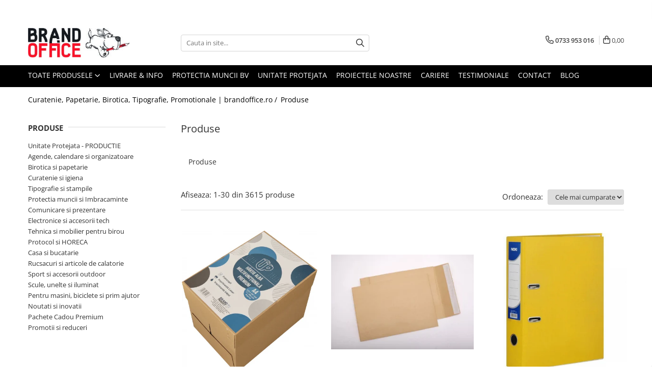

--- FILE ---
content_type: text/html; charset=UTF-8
request_url: https://www.brandoffice.ro/produse/lipton
body_size: 63746
content:
<!DOCTYPE html>

<html lang="ro-ro">

	<head>
		<meta charset="UTF-8">

		<script src="https://gomagcdn.ro/themes/fashion/js/lazysizes.min.js?v=10211316-4.243" async=""></script>

		<script>
			function g_js(callbk){typeof callbk === 'function' ? window.addEventListener("DOMContentLoaded", callbk, false) : false;}
		</script>

					<link rel="icon" sizes="48x48" href="https://gomagcdn.ro/domains/brandoffice.ro/files/favicon/favicon4292.png">
			<link rel="apple-touch-icon" sizes="180x180" href="https://gomagcdn.ro/domains/brandoffice.ro/files/favicon/favicon4292.png">
		
		<style>
			/*body.loading{overflow:hidden;}
			body.loading #wrapper{opacity: 0;visibility: hidden;}
			body #wrapper{opacity: 1;visibility: visible;transition:all .1s ease-out;}*/

			.main-header .main-menu{min-height:43px;}
			.-g-hide{visibility:hidden;opacity:0;}

					</style>
		
		<link rel="preconnect" href="https://gomagcdn.ro"><link rel="dns-prefetch" href="https://fonts.googleapis.com" /><link rel="dns-prefetch" href="https://fonts.gstatic.com" /><link rel="dns-prefetch" href="https://connect.facebook.net" /><link rel="dns-prefetch" href="https://www.facebook.com" /><link rel="dns-prefetch" href="https://www.googletagmanager.com" />

					<link rel="preload" as="image" href="https://gomagcdn.ro/domains/brandoffice.ro/files/product/large/hartie-imprimanta-up-a4-80g-mp-500-coli-top-4551-8296.png"   >
					<link rel="preload" as="image" href="https://gomagcdn.ro/domains/brandoffice.ro/files/product/large/plic-b4-cu-burduf-5cm-siliconic-maro-222-8760.jpg"   >
		
		<link rel="preload" href="https://gomagcdn.ro/themes/fashion/js/plugins.js?v=10211316-4.243" as="script">

		
					<link rel="preload" href="https://www.brandoffice.ro/theme/default.js?v=41763388684" as="script">
				
		<link rel="preload" href="https://gomagcdn.ro/themes/fashion/js/dev.js?v=10211316-4.243" as="script">

		
					<link rel="stylesheet" href="https://gomagcdn.ro/themes/fashion/css/main-min-v2.css?v=10211316-4.243-1" data-values='{"blockScripts": "1"}'>
		
					<link rel="stylesheet" href="https://www.brandoffice.ro/theme/default.css?v=41763388684">
		
						<link rel="stylesheet" href="https://gomagcdn.ro/themes/fashion/css/dev-style.css?v=10211316-4.243-1">
					<style>
									/* OTHER THEMES */
					.product-box .image {padding-top: 100%;}
					.product-box .product-icon-holder {aspect-ratio:1/1}
					.product-box .image img {position: absolute;max-height: 100%;}
							</style>
		
		
		
		<link rel="alternate" hreflang="x-default" href="https://www.brandoffice.ro/produse">
									<link rel="next" href="https://www.brandoffice.ro/produse?t=all&p=1" />					
		<meta name="expires" content="never">
		<meta name="revisit-after" content="1 days">
					<meta name="author" content="Gomag">
				<title>Produse</title>


					<meta name="robots" content="index,follow" />
						
		<meta name="description" content="">
		<meta class="viewport" name="viewport" content="width=device-width, initial-scale=1.0, user-scalable=no">
									<meta property="og:image" content="https://www.brandoffice.rohttps://gomagcdn.ro/domains/brandoff/files/company/logo-brand-8232587787.jpg"/>
															<link rel="canonical" href="https://www.brandoffice.ro/produse" />
			<meta property="og:url" content="https://www.brandoffice.ro/produse"/>
						
		<meta name="distribution" content="Global">
		<meta name="owner" content="www.brandoffice.ro">
		<meta name="publisher" content="www.brandoffice.ro">
		<meta name="rating" content="General">
		<meta name="copyright" content="Copyright www.brandoffice.ro 2026. All rights reserved">
		<link rel="search" href="https://www.brandoffice.ro/opensearch.ro.xml" type="application/opensearchdescription+xml" title="Cautare"/>

		
							<script src="https://gomagcdn.ro/themes/fashion/js/jquery-2.1.4.min.js"></script>
			<script defer src="https://gomagcdn.ro/themes/fashion/js/jquery.autocomplete.js?v=20181023"></script>
			<script src="https://gomagcdn.ro/themes/fashion/js/gomag.config.js?v=10211316-4.243"></script>
			<script src="https://gomagcdn.ro/themes/fashion/js/gomag.js?v=10211316-4.243"></script>
		
													<script>
        (function(d, s, i) {
            var f = d.getElementsByTagName(s)[0], j = d.createElement(s);
            j.async = true;
            j.src = "https://t.themarketer.com/t/j/" + i;
            f.parentNode.insertBefore(j, f);
        })(document, "script", "CFSRIDDY");
    </script><!-- Global site tag (gtag.js) - Google Analytics -->
<script>
  window.dataLayer = window.dataLayer || [];
  function gtag(){dataLayer.push(arguments);}
  if($.Gomag.getCookie('g_c_consent') == ''){

	gtag('consent', 'default', {
	  'ad_storage': 'denied',
	  'ad_user_data': 'denied',
	  'ad_personalization': 'denied',
	  'analytics_storage': 'denied',
	  'personalization_storage': 'denied',
	  'functionality_storage': 'denied',
	  'security_storage': 'denied'
	});
	 }
 else if($.Gomag.getCookie('g_c_consent') != '-1'){

			gtag('consent', 'default', {
			'ad_storage': 'granted',
			'ad_user_data': 'granted',
			'ad_personalization': 'granted',
			'analytics_storage': 'granted',
			'personalization_storage': 'granted',
			'functionality_storage': 'granted',
			'security_storage': 'granted'
		});
	 }
 else
 {
	 gtag('consent', 'default', {
		  'ad_storage': 'denied',
		  'ad_user_data': 'denied',
		  'ad_personalization': 'denied',
		  'analytics_storage': 'denied',
			'personalization_storage': 'denied',
			'functionality_storage': 'denied',
			'security_storage': 'denied'
		});

		 }
 </script>
<script async src="https://www.googletagmanager.com/gtag/js?id=G-T3ZGG0FM3B"></script>
<script>

  gtag('js', new Date());

$.Gomag.bind('Cookie/Policy/Consent/Denied', function(){
	gtag('consent', 'update', {
		  'ad_storage': 'denied',
		  'ad_user_data': 'denied',
		  'ad_personalization': 'denied',
		  'analytics_storage': 'denied',
			'personalization_storage': 'denied',
			'functionality_storage': 'denied',
			'security_storage': 'denied'
		});
		})
$.Gomag.bind('Cookie/Policy/Consent/Granted', function(){
	gtag('consent', 'update', {
		  'ad_storage': 'granted',
		  'ad_user_data': 'granted',
		  'ad_personalization': 'granted',
		  'analytics_storage': 'granted',
			'personalization_storage': 'granted',
			'functionality_storage': 'granted',
			'security_storage': 'granted'
		});
		})
  gtag('config', 'G-T3ZGG0FM3B', {allow_enhanced_conversions: true, groups: 'gomag'  });
</script>
<script>
function gaCGBuildProductVariant(product)
	{
		let _return = '';
		if(product.version != undefined)
		{
			$.each(product.version, function(i, a){
				_return += (_return == '' ? '' : ', ')+a.value;
			})
		}
		return _return;
	}

</script>

<script>
	$.Gomag.bind('Product/Add/To/Cart/After/Listing', function gaProductAddToCartLGCV4(event, data){
		if(data.product !== undefined){

			var gaProduct = false;
			if(typeof(gaProducts) != 'undefined' && gaProducts[data.product.id] != undefined)
			{
				gaProduct = gaProducts[data.product.id];

			}

			if(gaProduct == false)
			{
				gaProduct = {};
				gaProduct.item_id = data.product.id;
				gaProduct.currency = data.product.currency ? data.product.currency : 'RON';
				gaProduct.item_name = data.product.sku;
				gaProduct.item_variant= gaCGBuildProductVariant(data.product);
				gaProduct.item_brand = data.product.brand;
				gaProduct.item_category = data.product.category;

			}

			gaProduct.price = parseFloat(data.product.price).toFixed(2);
			gaProduct.quantity = data.product.productQuantity;

			gtag("event", "add_to_cart", {
				send_to: 'gomag',
				currency: gaProduct.currency,
				value: parseFloat(gaProduct.price) * parseFloat(gaProduct.quantity),
				items: [
					gaProduct
				]
			});

        }
	})
	$.Gomag.bind('Product/Add/To/Cart/After/Details', function gaProductAddToCartDGCV4(event, data){

		if(data.product !== undefined){

			var gaProduct = false;
			if(
				typeof(gaProducts) != 'undefined'
				&&
				gaProducts[data.product.id] != undefined
			)
			{
				var gaProduct = gaProducts[data.product.id];
			}

			if(gaProduct == false)
			{
				gaProduct = {};
				gaProduct.item_id = data.product.id;
				gaProduct.currency = data.product.currency ? data.product.currency : 'RON';
				gaProduct.item_name =data.product.sku;

				gaProduct.item_variant= gaCGBuildProductVariant(data.product);
				gaProduct.item_brand = data.product.brand;
				gaProduct.item_category = data.product.category;

			}

			gaProduct.price = parseFloat(data.product.price).toFixed(2);
			gaProduct.quantity = data.product.productQuantity;




			gtag("event", "add_to_cart", {
				send_to: 'gomag',
				currency: gaProduct.currency,
				value: parseFloat(gaProduct.price) * parseFloat(gaProduct.quantity),
				items: [
					gaProduct
				]
			});
        }

	})
	 $.Gomag.bind('Product/Remove/From/Cart', function gaProductRemovedFromCartGCV4(event, data){
		var envData = $.Gomag.getEnvData();
		var products = envData.products;

		if(data.data.product !== undefined && products[data.data.product] !== undefined){


			var dataProduct = products[data.data.product];


			gaProduct = {};
			gaProduct.item_id = dataProduct.id;

			gaProduct.item_name = dataProduct.sku;
			gaProduct.currency = dataProduct.currency;
			gaProduct.item_category = dataProduct.category;
			gaProduct.item_brand = dataProduct.brand;
			gaProduct.price = parseFloat(dataProduct.price).toFixed(2);
			gaProduct.item_variant= gaCGBuildProductVariant(dataProduct);
			gaProduct.quantity = data.data.quantity;
			gtag("event", "remove_from_cart", {
				send_to: 'gomag',
			  currency: gaProduct.currency,
			  value: parseFloat(gaProduct.price) * parseFloat(gaProduct.quantity),
			  items: [
				gaProduct
			  ]
			});
        }

	});

	 $.Gomag.bind('Cart/Quantity/Update', function gaCartQuantityUpdateV4(event, data){
		var envData = $.Gomag.getEnvData();
		var products = envData.products;
		if(!data.data.finalQuantity || !data.data.initialQuantity)
		{
			return false;
		}
		var dataProduct = products[data.data.product];
		if(dataProduct == undefined)
		{
			return false;
		}

		gaProduct = {};
		gaProduct.item_id = dataProduct.id;
		gaProduct.currency = dataProduct.currency ? dataProduct.currency : 'RON';
		gaProduct.item_name = dataProduct.sku;
		gaProduct.item_variant= gaCGBuildProductVariant(dataProduct);
		gaProduct.item_category = dataProduct.category;
		gaProduct.item_brand = dataProduct.brand;
		gaProduct.price = parseFloat(dataProduct.price).toFixed(2);

		if(parseFloat(data.data.initialQuantity) < parseFloat(data.data.finalQuantity))
		{
			var quantity = parseFloat(data.data.finalQuantity) - parseFloat(data.data.initialQuantity);
			gaProduct.quantity = quantity;

			gtag("event", "add_to_cart", {
				send_to: 'gomag',
				currency: gaProduct.currency,
				value: parseFloat(gaProduct.price) * parseFloat(gaProduct.quantity),
				items: [
					gaProduct
				]
			});
		}
		else if(parseFloat(data.data.initialQuantity) > parseFloat(data.data.finalQuantity))
		{
			var quantity = parseFloat(data.data.initialQuantity) - parseFloat(data.data.finalQuantity);
			gaProduct.quantity = quantity;
			gtag("event", "remove_from_cart", {
				send_to: 'gomag',
			  currency: gaProduct.currency,
			  value: parseFloat(gaProduct.price) * parseFloat(gaProduct.quantity),
			  items: [
				gaProduct
			  ]
			});
		}

	});

</script>
<script>
gtag('config', 'AW-16894517601');
</script><script>
	$.Gomag.bind('Product/Add/To/Cart/After/Listing', function(event, data){
		if(data.product !== undefined){
			gtag('event', 'add_to_cart', {
				send_to	: 'AW-16894517601',
				value	: parseFloat(data.product.productQuantity) * parseFloat(data.product.price),
				items	:[{
					id		: data.product.id,
					name	: data.product.name,
					brand	: data.product.brand,
					category: data.product.category,
					quantity: data.product.productQuantity,
					price	: parseFloat(data.product.price).toFixed(2)
				 
			}]
		   })
        }
	})
	$.Gomag.bind('Product/Add/To/Cart/After/Details', function(event, data){
		
		if(data.product !== undefined){
			gtag('event', 'add_to_cart', {
				send_to: 'AW-16894517601',
				value: parseFloat(data.product.productQuantity) * parseFloat(data.product.price),
				items: [{
					id: data.product.id,
					name		: data.product.name,
					brand		: data.product.brand,
					category	: data.product.category,
					quantity	: data.product.productQuantity,
					price		: parseFloat(data.product.price).toFixed(2)
				}]	
			})
		}
	})
   
</script><meta name="google-site-verification" content="iM0OF5MtcTn4SoNHear8EjH7HiBLwvklYrhEPk7YiMA" /><!-- Google Tag Manager -->
    <script>(function(w,d,s,l,i){w[l]=w[l]||[];w[l].push({'gtm.start':
    new Date().getTime(),event:'gtm.js'});var f=d.getElementsByTagName(s)[0],
    j=d.createElement(s),dl=l!='dataLayer'?'&l='+l:'';j.async=true;j.src=
    'https://www.googletagmanager.com/gtm.js?id='+i+dl;f.parentNode.insertBefore(j,f);
    })(window,document,'script','dataLayer','GTM-K6QN83');</script>
    <!-- End Google Tag Manager -->	<script>
 window.dataLayer = window.dataLayer || [];
  function gtag(){dataLayer.push(arguments);}
	   var cookieValue = '';
  var name = 'g_c_consent' + "=";
  var decodedCookie = decodeURIComponent(document.cookie);
  var ca = decodedCookie.split(';');
  for(var i = 0; i <ca.length; i++) {
	var c = ca[i];
	while (c.charAt(0) == ' ') {
	  c = c.substring(1);
	}
	if (c.indexOf(name) == 0) {
	  cookieValue = c.substring(name.length, c.length);
	}
  }



if(cookieValue == ''){
	gtag('consent', 'default', {
	  'ad_storage': 'denied',
	  'ad_user_data': 'denied',
	  'ad_personalization': 'denied',
	  'analytics_storage': 'denied',
	  'personalization_storage': 'denied',
	  'functionality_storage': 'denied',
	  'security_storage': 'denied'
	});
	} else if(cookieValue != '-1'){

			gtag('consent', 'default', {
			'ad_storage': 'granted',
			'ad_user_data': 'granted',
			'ad_personalization': 'granted',
			'analytics_storage': 'granted',
			'personalization_storage': 'granted',
			'functionality_storage': 'granted',
			'security_storage': 'granted'
		});
	} else {
	 gtag('consent', 'default', {
		  'ad_storage': 'denied',
		  'ad_user_data': 'denied',
		  'ad_personalization': 'denied',
		  'analytics_storage': 'denied',
			'personalization_storage': 'denied',
			'functionality_storage': 'denied',
			'security_storage': 'denied'
		});


		 }
</script><script>
window.dataLayer = window.dataLayer || [];
window.gtag = window.gtag || function(){dataLayer.push(arguments);}
</script><!-- Facebook Pixel Code -->
				<script>
				!function(f,b,e,v,n,t,s){if(f.fbq)return;n=f.fbq=function(){n.callMethod?
				n.callMethod.apply(n,arguments):n.queue.push(arguments)};if(!f._fbq)f._fbq=n;
				n.push=n;n.loaded=!0;n.version="2.0";n.queue=[];t=b.createElement(e);t.async=!0;
				t.src=v;s=b.getElementsByTagName(e)[0];s.parentNode.insertBefore(t,s)}(window,
				document,"script","//connect.facebook.net/en_US/fbevents.js");

				fbq("init", "463084457366742");
				fbq("track", "PageView");</script>
				<!-- End Facebook Pixel Code -->
				<script>
				$.Gomag.bind('User/Ajax/Data/Loaded', function(event, data){
					if(data != undefined && data.data != undefined)
					{
						var eventData = data.data;
						if(eventData.facebookUserData != undefined)
						{
							$('body').append(eventData.facebookUserData);
						}
					}
				})
				</script>
				<meta name="google-site-verification" content="IrvUCDxCfoqyOKNtGlHEgwGLKf3HplYREHSt6jjdxVs" />					
		
	</head>

	<body class="" style="background: #ffffff top center repeat;">

		<script >
			function _addCss(url, attribute, value, loaded){
				var _s = document.createElement('link');
				_s.rel = 'stylesheet';
				_s.href = url;
				_s.type = 'text/css';
				if(attribute)
				{
					_s.setAttribute(attribute, value)
				}
				if(loaded){
					_s.onload = function(){
						var dom = document.getElementsByTagName('body')[0];
						//dom.classList.remove('loading');
					}
				}
				var _st = document.getElementsByTagName('link')[0];
				_st.parentNode.insertBefore(_s, _st);
			}
			//_addCss('https://fonts.googleapis.com/css2?family=Open+Sans:ital,wght@0,300;0,400;0,600;0,700;1,300;1,400&display=swap');
			_addCss('https://gomagcdn.ro/themes/_fonts/Open-Sans.css');

		</script>
		<script>
				/*setTimeout(
				  function()
				  {
				   document.getElementsByTagName('body')[0].classList.remove('loading');
				  }, 1000);*/
		</script>
							
					<div id="fb-root"></div>
						<script >
			window.fbAsyncInit = function() {
			FB.init({
			appId : '@Brand.OfficeDistribution',
			autoLogAppEvents : true,
			xfbml : true,
			version : 'v12.0'
			});
			};
			</script>
			<script async defer crossorigin="anonymous" src="https://connect.facebook.net/ro_RO/sdk.js"></script>
					
		<div id="wrapper">
			<!-- BLOCK:6be99c28ccc298960c64764760956a5b start -->
<div id="_cartSummary" class="hide"></div>

<script >
	$(document).ready(function() {

		$(document).on('keypress', '.-g-input-loader', function(){
			$(this).addClass('-g-input-loading');
		})

		$.Gomag.bind('Product/Add/To/Cart/After', function(eventResponse, properties)
		{
									var data = JSON.parse(properties.data);
			$('.q-cart').html(data.quantity);
			if(parseFloat(data.quantity) > 0)
			{
				$('.q-cart').removeClass('hide');
			}
			else
			{
				$('.q-cart').addClass('hide');
			}
			$('.cartPrice').html(data.subtotal + ' ' + data.currency);
			$('.cartProductCount').html(data.quantity);


		})
		$('#_cartSummary').on('updateCart', function(event, cart) {
			var t = $(this);

			$.get('https://www.brandoffice.ro/cart-update', {
				cart: cart
			}, function(data) {

				$('.q-cart').html(data.quantity);
				if(parseFloat(data.quantity) > 0)
				{
					$('.q-cart').removeClass('hide');
				}
				else
				{
					$('.q-cart').addClass('hide');
				}
				$('.cartPrice').html(data.subtotal + ' ' + data.currency);
				$('.cartProductCount').html(data.quantity);
			}, 'json');
			window.ga = window.ga || function() {
				(ga.q = ga.q || []).push(arguments)
			};
			ga('send', 'event', 'Buton', 'Click', 'Adauga_Cos');
		});

		if(window.gtag_report_conversion) {
			$(document).on("click", 'li.phone-m', function() {
				var phoneNo = $('li.phone-m').children( "a").attr('href');
				gtag_report_conversion(phoneNo);
			});

		}

	});
</script>



<header class="main-header container-bg clearfix" data-block="headerBlock">
	<div class="discount-tape container-h full -g-hide" id="_gomagHellobar">
<style>
.discount-tape{position: relative;width:100%;padding:0;text-align:center;font-size:14px;overflow: hidden;z-index:99;}
.discount-tape a{color: #000000;}
.Gomag-HelloBar{padding:10px;}
@media screen and (max-width: 767px){.discount-tape{font-size:13px;}}
</style>
<div class="Gomag-HelloBar" style="background: #ffffff;color: #000000;">
	<a href="https://www.brandoffice.ro/contact-3" rel="nofollow" style="color: #000000;">
		Esti ocupat/a sau ai nevoie de consultanta? <b>Click aici si te contactam noi!</b>
			</a>
	</div>
<div class="clear"></div>
</div>

		
	<div class="top-head-bg container-h full">

		<div class="top-head container-h">
			<div class="row">
				<div class="col-md-3 col-sm-3 col-xs-5 logo-h">
					
	<a href="https://www.brandoffice.ro" id="logo" data-pageId="2">
		<img src="https://gomagcdn.ro/domains/brandoff/files/company/logo-brand-8232587787.jpg" fetchpriority="high" class="img-responsive" alt="brandoffice.ro|Brand Distribution Group SRL" title="brandoffice.ro|Brand Distribution Group SRL" width="200" height="50" style="width:auto;">
	</a>
				</div>
				<div class="col-md-4 col-sm-4 col-xs-7 main search-form-box">
					
<form name="search-form" class="search-form" action="https://www.brandoffice.ro/produse" id="_searchFormMainHeader">

	<input id="_autocompleteSearchMainHeader" name="c" class="input-placeholder -g-input-loader" type="text" placeholder="Cauta in site..." aria-label="Search"  value="">
	<button id="_doSearch" class="search-button" aria-hidden="true">
		<i class="fa fa-search" aria-hidden="true"></i>
	</button>

				<script >
			$(document).ready(function() {

				$('#_autocompleteSearchMainHeader').autocomplete({
					serviceUrl: 'https://www.brandoffice.ro/autocomplete',
					minChars: 2,
					deferRequestBy: 700,
					appendTo: '#_searchFormMainHeader',
					width: parseInt($('#_doSearch').offset().left) - parseInt($('#_autocompleteSearchMainHeader').offset().left),
					formatResult: function(suggestion, currentValue) {
						return suggestion.value;
					},
					onSelect: function(suggestion) {
						$(this).val(suggestion.data);
					},
					onSearchComplete: function(suggestion) {
						$(this).removeClass('-g-input-loading');
					}
				});
				$(document).on('click', '#_doSearch', function(e){
					e.preventDefault();
					if($('#_autocompleteSearchMainHeader').val() != '')
					{
						$('#_searchFormMainHeader').submit();
					}
				})
			});
		</script>
	

</form>
				</div>
				<div class="col-md-5 col-sm-5 acount-section">
					
<ul>
	<li class="search-m hide">
		<a href="#" class="-g-no-url" aria-label="Cauta in site..." data-pageId="">
			<i class="fa fa-search search-open" aria-hidden="true"></i>
			<i style="display:none" class="fa fa-times search-close" aria-hidden="true"></i>
		</a>
	</li>
	<li class="-g-user-icon -g-user-icon-empty">
			
	</li>
	
				<li class="contact-header">
			<a href="tel:0733 953 016" aria-label="Contacteaza-ne" data-pageId="3">
				<i class="fa fa-phone" aria-hidden="true"></i>
								<span>0733 953 016</span>
			</a>
		</li>
			<li class="wishlist-header hide">
		<a href="https://www.brandoffice.ro/wishlist" aria-label="Wishlist" data-pageId="28">
			<span class="-g-wishlist-product-count -g-hide"></span>
			<i class="fa fa-heart-o" aria-hidden="true"></i>
			<span class="">Favorite</span>
		</a>
	</li>
	<li class="cart-header-btn cart">
		<a class="cart-drop _showCartHeader" href="https://www.brandoffice.ro/cos-de-cumparaturi" aria-label="Cos de cumparaturi">
			<span class="q-cart hide">0</span>
			<i class="fa fa-shopping-bag" aria-hidden="true"></i>
			<span class="count cartPrice">0,00
				
			</span>
		</a>
					<div class="cart-dd  _cartShow cart-closed"></div>
			</li>

	</ul>

	<script>
		$(document).ready(function() {
			//Cart
							$('.cart').mouseenter(function() {
					$.Gomag.showCartSummary('div._cartShow');
				}).mouseleave(function() {
					$.Gomag.hideCartSummary('div._cartShow');
					$('div._cartShow').removeClass('cart-open');
				});
						$(document).on('click', '.dropdown-toggle', function() {
				window.location = $(this).attr('href');
			})
		})
	</script>

				</div>
			</div>
		</div>
	</div>


<div id="navigation">
	<nav id="main-menu" class="main-menu container-h full clearfix">
		<a href="#" class="menu-trg -g-no-url" title="Produse">
			<span>&nbsp;</span>
		</a>
		
<div class="container-h nav-menu-hh clearfix">

	<!-- BASE MENU -->
	<ul class="
			nav-menu base-menu
			
			
		">

		<li class="all-product-button menu-drop">
			<a class="" href="#mm-2">Toate Produsele <i class="fa fa-angle-down"></i></a>
			<div class="menu-dd">
				

	<ul class="FH">
			
		<li class="ifDrop __GomagMM ">
							<a
					href="https://www.brandoffice.ro/unitate-protejata"
					class="  "
					rel="  "
					
					title="Unitate Protejata - PRODUCTIE"
					data-Gomag=''
					data-block-name="mainMenuD0"
					data-pageId= "80"
					data-block="mainMenuD">
											<span class="list">Unitate Protejata - PRODUCTIE</span>
						<i class="fa fa-angle-right"></i>
				</a>

										<ul class="drop-list clearfix w100">
															<li class="image">
																	</li>
																																						<li class="fl">
										<div class="col">
											<p class="title">
												<a
												href="https://www.brandoffice.ro/hartie-copiator-si-produse-tipografice"
												class="title    "
												rel="  "
												
												title="Hartie copiator si produse tipografice"
												data-Gomag=''
												data-block-name="mainMenuD1"
												data-block="mainMenuD"
												data-pageId= "80"
												>
																										Hartie copiator si produse tipografice
												</a>
											</p>
																						
										</div>
									</li>
																																<li class="fl">
										<div class="col">
											<p class="title">
												<a
												href="https://www.brandoffice.ro/produse-consumabile-din-hartie"
												class="title    "
												rel="  "
												
												title="Produse consumabile din hartie"
												data-Gomag=''
												data-block-name="mainMenuD1"
												data-block="mainMenuD"
												data-pageId= "80"
												>
																										Produse consumabile din hartie
												</a>
											</p>
																						
										</div>
									</li>
																																<li class="fl">
										<div class="col">
											<p class="title">
												<a
												href="https://www.brandoffice.ro/detergenti-profesionali"
												class="title    "
												rel="  "
												
												title="Detergenti si dezinfectanti"
												data-Gomag=''
												data-block-name="mainMenuD1"
												data-block="mainMenuD"
												data-pageId= "80"
												>
																										Detergenti si dezinfectanti
												</a>
											</p>
																						
										</div>
									</li>
																													</ul>
									
		</li>
		
		<li class="ifDrop __GomagMM ">
							<a
					href="https://www.brandoffice.ro/agende-calendare-si-organizatoare"
					class="  "
					rel="  "
					
					title="Agende, calendare si organizatoare"
					data-Gomag=''
					data-block-name="mainMenuD0"
					data-pageId= "80"
					data-block="mainMenuD">
											<span class="list">Agende, calendare si organizatoare</span>
						<i class="fa fa-angle-right"></i>
				</a>

										<ul class="drop-list clearfix w100">
															<li class="image">
																	</li>
																																						<li class="fl">
										<div class="col">
											<p class="title">
												<a
												href="https://www.brandoffice.ro/agende-personalizabile"
												class="title    "
												rel="  "
												
												title="Agende personalizabile"
												data-Gomag=''
												data-block-name="mainMenuD1"
												data-block="mainMenuD"
												data-pageId= "80"
												>
																										Agende personalizabile
												</a>
											</p>
																						
										</div>
									</li>
																																<li class="fl">
										<div class="col">
											<p class="title">
												<a
												href="https://www.brandoffice.ro/organizatoare-business"
												class="title    "
												rel="  "
												
												title="Organizatoare business"
												data-Gomag=''
												data-block-name="mainMenuD1"
												data-block="mainMenuD"
												data-pageId= "80"
												>
																										Organizatoare business
												</a>
											</p>
																						
										</div>
									</li>
																																<li class="fl">
										<div class="col">
											<p class="title">
												<a
												href="https://www.brandoffice.ro/calendare-personalizabile"
												class="title    "
												rel="  "
												
												title="Calendare personalizabile"
												data-Gomag=''
												data-block-name="mainMenuD1"
												data-block="mainMenuD"
												data-pageId= "80"
												>
																										Calendare personalizabile
												</a>
											</p>
																						
										</div>
									</li>
																													</ul>
									
		</li>
		
		<li class="ifDrop __GomagMM ">
							<a
					href="https://www.brandoffice.ro/birotica-si-papetarie"
					class="  "
					rel="  "
					
					title="Birotica si papetarie"
					data-Gomag=''
					data-block-name="mainMenuD0"
					data-pageId= "80"
					data-block="mainMenuD">
											<span class="list">Birotica si papetarie</span>
						<i class="fa fa-angle-right"></i>
				</a>

										<ul class="drop-list clearfix w100">
															<li class="image">
																	</li>
																																						<li class="fl">
										<div class="col">
											<p class="title">
												<a
												href="https://www.brandoffice.ro/hartie-si-articole-din-hartie-24"
												class="title    "
												rel="  "
												
												title="Hartie si articole din hartie"
												data-Gomag=''
												data-block-name="mainMenuD1"
												data-block="mainMenuD"
												data-pageId= "80"
												>
																										Hartie si articole din hartie
												</a>
											</p>
																						
										</div>
									</li>
																																<li class="fl">
										<div class="col">
											<p class="title">
												<a
												href="https://www.brandoffice.ro/bibliorafturi-caiete-mecanice-separatoare"
												class="title    "
												rel="  "
												
												title="Bibliorafturi, caiete mecanice, separatoare"
												data-Gomag=''
												data-block-name="mainMenuD1"
												data-block="mainMenuD"
												data-pageId= "80"
												>
																										Bibliorafturi, caiete mecanice, separatoare
												</a>
											</p>
																						
										</div>
									</li>
																																<li class="fl">
										<div class="col">
											<p class="title">
												<a
												href="https://www.brandoffice.ro/capsatoare-capse-si-perforatoare"
												class="title    "
												rel="  "
												
												title="Capsatoare, capse si perforatoare"
												data-Gomag=''
												data-block-name="mainMenuD1"
												data-block="mainMenuD"
												data-pageId= "80"
												>
																										Capsatoare, capse si perforatoare
												</a>
											</p>
																						
										</div>
									</li>
																																<li class="fl">
										<div class="col">
											<p class="title">
												<a
												href="https://www.brandoffice.ro/caiete-de-birou-blocnotesuri"
												class="title    "
												rel="  "
												
												title="Caiete si blocnotesuri"
												data-Gomag=''
												data-block-name="mainMenuD1"
												data-block="mainMenuD"
												data-pageId= "80"
												>
																										Caiete si blocnotesuri
												</a>
											</p>
																						
										</div>
									</li>
																																<li class="fl">
										<div class="col">
											<p class="title">
												<a
												href="https://www.brandoffice.ro/dosare-folii-protectie-si-mape"
												class="title    "
												rel="  "
												
												title="Dosare, folii protectie si mape"
												data-Gomag=''
												data-block-name="mainMenuD1"
												data-block="mainMenuD"
												data-pageId= "80"
												>
																										Dosare, folii protectie si mape
												</a>
											</p>
																						
										</div>
									</li>
																																<li class="fl">
										<div class="col">
											<p class="title">
												<a
												href="https://www.brandoffice.ro/articole-pentru-birou"
												class="title    "
												rel="  "
												
												title="Accesorii diverse pentru birou"
												data-Gomag=''
												data-block-name="mainMenuD1"
												data-block="mainMenuD"
												data-pageId= "80"
												>
																										Accesorii diverse pentru birou
												</a>
											</p>
																						
										</div>
									</li>
																																<li class="fl">
										<div class="col">
											<p class="title">
												<a
												href="https://www.brandoffice.ro/etichetare-si-ambalare"
												class="title    "
												rel="  "
												
												title="Etichetare si ambalare"
												data-Gomag=''
												data-block-name="mainMenuD1"
												data-block="mainMenuD"
												data-pageId= "80"
												>
																										Etichetare si ambalare
												</a>
											</p>
																						
										</div>
									</li>
																																<li class="fl">
										<div class="col">
											<p class="title">
												<a
												href="https://www.brandoffice.ro/arhivare-si-depozitare"
												class="title    "
												rel="  "
												
												title="Arhivare si depozitare"
												data-Gomag=''
												data-block-name="mainMenuD1"
												data-block="mainMenuD"
												data-pageId= "80"
												>
																										Arhivare si depozitare
												</a>
											</p>
																						
										</div>
									</li>
																																<li class="fl">
										<div class="col">
											<p class="title">
												<a
												href="https://www.brandoffice.ro/instrumente-de-scris"
												class="title    "
												rel="  "
												
												title="Instrumente de scris"
												data-Gomag=''
												data-block-name="mainMenuD1"
												data-block="mainMenuD"
												data-pageId= "80"
												>
																										Instrumente de scris
												</a>
											</p>
																																															<a
														href="https://www.brandoffice.ro/pixuri-de-plastic"
														rel="  "
														
														title="Pixuri de plastic"
														class="    "
														data-Gomag=''
														data-block-name="mainMenuD2"
														data-block="mainMenuD"
														data-pageId=""
													>
																												<i class="fa fa-angle-right"></i>
														<span>Pixuri de plastic</span>
													</a>
																									<a
														href="https://www.brandoffice.ro/pixuri-metalice"
														rel="  "
														
														title="Pixuri metalice"
														class="    "
														data-Gomag=''
														data-block-name="mainMenuD2"
														data-block="mainMenuD"
														data-pageId=""
													>
																												<i class="fa fa-angle-right"></i>
														<span>Pixuri metalice</span>
													</a>
																									<a
														href="https://www.brandoffice.ro/pixuri-cu-gel"
														rel="  "
														
														title="Pixuri cu gel"
														class="    "
														data-Gomag=''
														data-block-name="mainMenuD2"
														data-block="mainMenuD"
														data-pageId=""
													>
																												<i class="fa fa-angle-right"></i>
														<span>Pixuri cu gel</span>
													</a>
																									<a
														href="https://www.brandoffice.ro/stilouri"
														rel="  "
														
														title="Stilouri"
														class="    "
														data-Gomag=''
														data-block-name="mainMenuD2"
														data-block="mainMenuD"
														data-pageId=""
													>
																												<i class="fa fa-angle-right"></i>
														<span>Stilouri</span>
													</a>
																									<a
														href="https://www.brandoffice.ro/instrumente-premium"
														rel="  "
														
														title="Seturi de scris Premium"
														class="    "
														data-Gomag=''
														data-block-name="mainMenuD2"
														data-block="mainMenuD"
														data-pageId=""
													>
																												<i class="fa fa-angle-right"></i>
														<span>Seturi de scris Premium</span>
													</a>
																									<a
														href="https://www.brandoffice.ro/instrumente-de-scris-eco"
														rel="  "
														
														title="Instrumente de scris eco"
														class="    "
														data-Gomag=''
														data-block-name="mainMenuD2"
														data-block="mainMenuD"
														data-pageId=""
													>
																												<i class="fa fa-angle-right"></i>
														<span>Instrumente de scris eco</span>
													</a>
																									<a
														href="https://www.brandoffice.ro/creioane-mecanice-si-grafit"
														rel="  "
														
														title="Creioane mecanice si grafit"
														class="    "
														data-Gomag=''
														data-block-name="mainMenuD2"
														data-block="mainMenuD"
														data-pageId=""
													>
																												<i class="fa fa-angle-right"></i>
														<span>Creioane mecanice si grafit</span>
													</a>
																									<a
														href="https://www.brandoffice.ro/rollere"
														rel="  "
														
														title="Rollere"
														class="    "
														data-Gomag=''
														data-block-name="mainMenuD2"
														data-block="mainMenuD"
														data-pageId=""
													>
																												<i class="fa fa-angle-right"></i>
														<span>Rollere</span>
													</a>
																									<a
														href="https://www.brandoffice.ro/finelinere"
														rel="  "
														
														title="Finelinere"
														class="    "
														data-Gomag=''
														data-block-name="mainMenuD2"
														data-block="mainMenuD"
														data-pageId=""
													>
																												<i class="fa fa-angle-right"></i>
														<span>Finelinere</span>
													</a>
																									<a
														href="https://www.brandoffice.ro/textmarkere"
														rel="  "
														
														title="Textmarkere"
														class="    "
														data-Gomag=''
														data-block-name="mainMenuD2"
														data-block="mainMenuD"
														data-pageId=""
													>
																												<i class="fa fa-angle-right"></i>
														<span>Textmarkere</span>
													</a>
																									<a
														href="https://www.brandoffice.ro/markere"
														rel="  "
														
														title="Markere diverse"
														class="    "
														data-Gomag=''
														data-block-name="mainMenuD2"
														data-block="mainMenuD"
														data-pageId=""
													>
																												<i class="fa fa-angle-right"></i>
														<span>Markere diverse</span>
													</a>
																									<a
														href="https://www.brandoffice.ro/carioci"
														rel="  "
														
														title="Carioci si creioane colorate"
														class="    "
														data-Gomag=''
														data-block-name="mainMenuD2"
														data-block="mainMenuD"
														data-pageId=""
													>
																												<i class="fa fa-angle-right"></i>
														<span>Carioci si creioane colorate</span>
													</a>
																									<a
														href="https://www.brandoffice.ro/rezerve-instrumente-scris"
														rel="  "
														
														title="Rezerve instrumente scris"
														class="    "
														data-Gomag=''
														data-block-name="mainMenuD2"
														data-block="mainMenuD"
														data-pageId=""
													>
																												<i class="fa fa-angle-right"></i>
														<span>Rezerve instrumente scris</span>
													</a>
																							
										</div>
									</li>
																																<li class="fl">
										<div class="col">
											<p class="title">
												<a
												href="https://www.brandoffice.ro/tavite-documente-si-suporturi"
												class="title    "
												rel="  "
												
												title="Tavite documente si suporturi"
												data-Gomag=''
												data-block-name="mainMenuD1"
												data-block="mainMenuD"
												data-pageId= "80"
												>
																										Tavite documente si suporturi
												</a>
											</p>
																						
										</div>
									</li>
																																<li class="fl">
										<div class="col">
											<p class="title">
												<a
												href="https://www.brandoffice.ro/ascutitori-radiere"
												class="title    "
												rel="  "
												
												title="Ascutitori, radiere, agrafe"
												data-Gomag=''
												data-block-name="mainMenuD1"
												data-block="mainMenuD"
												data-pageId= "80"
												>
																										Ascutitori, radiere, agrafe
												</a>
											</p>
																						
										</div>
									</li>
																																<li class="fl">
										<div class="col">
											<p class="title">
												<a
												href="https://www.brandoffice.ro/foarfece-pentru-birou"
												class="title    "
												rel="  "
												
												title="Foarfece pentru birou"
												data-Gomag=''
												data-block-name="mainMenuD1"
												data-block="mainMenuD"
												data-pageId= "80"
												>
																										Foarfece pentru birou
												</a>
											</p>
																						
										</div>
									</li>
																													</ul>
									
		</li>
		
		<li class="ifDrop __GomagMM ">
							<a
					href="https://www.brandoffice.ro/curatenie"
					class="  "
					rel="  "
					
					title="Curatenie si igiena"
					data-Gomag=''
					data-block-name="mainMenuD0"
					data-pageId= "80"
					data-block="mainMenuD">
											<span class="list">Curatenie si igiena</span>
						<i class="fa fa-angle-right"></i>
				</a>

										<ul class="drop-list clearfix w100">
															<li class="image">
																	</li>
																																						<li class="fl">
										<div class="col">
											<p class="title">
												<a
												href="https://www.brandoffice.ro/produse-antibacteriene-204"
												class="title    "
												rel="  "
												
												title="Produse Antibacteriene"
												data-Gomag=''
												data-block-name="mainMenuD1"
												data-block="mainMenuD"
												data-pageId= "80"
												>
																										Produse Antibacteriene
												</a>
											</p>
																						
										</div>
									</li>
																																<li class="fl">
										<div class="col">
											<p class="title">
												<a
												href="https://www.brandoffice.ro/articole-pentru-baie"
												class="title    "
												rel="  "
												
												title="Articole pentru baie"
												data-Gomag=''
												data-block-name="mainMenuD1"
												data-block="mainMenuD"
												data-pageId= "80"
												>
																										Articole pentru baie
												</a>
											</p>
																						
										</div>
									</li>
																																<li class="fl">
										<div class="col">
											<p class="title">
												<a
												href="https://www.brandoffice.ro/articole-pentru-bucatarie"
												class="title    "
												rel="  "
												
												title="Articole pentru bucatarie"
												data-Gomag=''
												data-block-name="mainMenuD1"
												data-block="mainMenuD"
												data-pageId= "80"
												>
																										Articole pentru bucatarie
												</a>
											</p>
																						
										</div>
									</li>
																																<li class="fl">
										<div class="col">
											<p class="title">
												<a
												href="https://www.brandoffice.ro/maturi-mopuri-si-galeti-39"
												class="title    "
												rel="  "
												
												title="Maturi, mopuri si galeti"
												data-Gomag=''
												data-block-name="mainMenuD1"
												data-block="mainMenuD"
												data-pageId= "80"
												>
																										Maturi, mopuri si galeti
												</a>
											</p>
																						
										</div>
									</li>
																																<li class="fl">
										<div class="col">
											<p class="title">
												<a
												href="https://www.brandoffice.ro/hartie-igienica-si-dispensere"
												class="title    "
												rel="  "
												
												title="Hartie igienica, prosoape hartie si dispensere"
												data-Gomag=''
												data-block-name="mainMenuD1"
												data-block="mainMenuD"
												data-pageId= "80"
												>
																										Hartie igienica, prosoape hartie si dispensere
												</a>
											</p>
																						
										</div>
									</li>
																																<li class="fl">
										<div class="col">
											<p class="title">
												<a
												href="https://www.brandoffice.ro/articole-pentru-casa-geamuri-mobila-43"
												class="title    "
												rel="  "
												
												title="Articole pentru casa, geamuri, mobila"
												data-Gomag=''
												data-block-name="mainMenuD1"
												data-block="mainMenuD"
												data-pageId= "80"
												>
																										Articole pentru casa, geamuri, mobila
												</a>
											</p>
																						
										</div>
									</li>
																																<li class="fl">
										<div class="col">
											<p class="title">
												<a
												href="https://www.brandoffice.ro/articole-pentru-suprafete-pardoseli"
												class="title    "
												rel="  "
												
												title="Articole pentru birou, suprafete, pardoseli"
												data-Gomag=''
												data-block-name="mainMenuD1"
												data-block="mainMenuD"
												data-pageId= "80"
												>
																										Articole pentru birou, suprafete, pardoseli
												</a>
											</p>
																						
										</div>
									</li>
																																<li class="fl">
										<div class="col">
											<p class="title">
												<a
												href="https://www.brandoffice.ro/intretinere-masina"
												class="title    "
												rel="  "
												
												title="Intretinere si odorizante masina"
												data-Gomag=''
												data-block-name="mainMenuD1"
												data-block="mainMenuD"
												data-pageId= "80"
												>
																										Intretinere si odorizante masina
												</a>
											</p>
																						
										</div>
									</li>
																																<li class="fl">
										<div class="col">
											<p class="title">
												<a
												href="https://www.brandoffice.ro/saci-de-gunoi"
												class="title    "
												rel="  "
												
												title="Saci de gunoi"
												data-Gomag=''
												data-block-name="mainMenuD1"
												data-block="mainMenuD"
												data-pageId= "80"
												>
																										Saci de gunoi
												</a>
											</p>
																						
										</div>
									</li>
																													</ul>
									
		</li>
		
		<li class="ifDrop __GomagMM ">
							<a
					href="https://www.brandoffice.ro/tipografie-si-stampile-80"
					class="  "
					rel="  "
					
					title="Tipografie si stampile"
					data-Gomag=''
					data-block-name="mainMenuD0"
					data-pageId= "80"
					data-block="mainMenuD">
											<span class="list">Tipografie si stampile</span>
						<i class="fa fa-angle-right"></i>
				</a>

										<ul class="drop-list clearfix w100">
															<li class="image">
																	</li>
																																						<li class="fl">
										<div class="col">
											<p class="title">
												<a
												href="https://www.brandoffice.ro/formulare-tipizate"
												class="title    "
												rel="  "
												
												title="Formulare tipizate"
												data-Gomag=''
												data-block-name="mainMenuD1"
												data-block="mainMenuD"
												data-pageId= "80"
												>
																										Formulare tipizate
												</a>
											</p>
																						
										</div>
									</li>
																																<li class="fl">
										<div class="col">
											<p class="title">
												<a
												href="https://www.brandoffice.ro/cuburi-hartie-personalizate"
												class="title    "
												rel="  "
												
												title="Cuburi hartie personalizate"
												data-Gomag=''
												data-block-name="mainMenuD1"
												data-block="mainMenuD"
												data-pageId= "80"
												>
																										Cuburi hartie personalizate
												</a>
											</p>
																						
										</div>
									</li>
																																<li class="fl">
										<div class="col">
											<p class="title">
												<a
												href="https://www.brandoffice.ro/caiete-si-blocnotesuri-personalizate"
												class="title    "
												rel="  "
												
												title="Caiete si blocnotesuri personalizate"
												data-Gomag=''
												data-block-name="mainMenuD1"
												data-block="mainMenuD"
												data-pageId= "80"
												>
																										Caiete si blocnotesuri personalizate
												</a>
											</p>
																						
										</div>
									</li>
																																<li class="fl">
										<div class="col">
											<p class="title">
												<a
												href="https://www.brandoffice.ro/stampile"
												class="title    "
												rel="  "
												
												title="Stampile, tusiere si tus"
												data-Gomag=''
												data-block-name="mainMenuD1"
												data-block="mainMenuD"
												data-pageId= "80"
												>
																										Stampile, tusiere si tus
												</a>
											</p>
																						
										</div>
									</li>
																													</ul>
									
		</li>
		
		<li class="ifDrop __GomagMM ">
							<a
					href="https://www.brandoffice.ro/echipamente-protectia-muncii"
					class="  "
					rel="  "
					
					title="Protectia muncii si Imbracaminte"
					data-Gomag=''
					data-block-name="mainMenuD0"
					data-pageId= "80"
					data-block="mainMenuD">
											<span class="list">Protectia muncii si Imbracaminte</span>
						<i class="fa fa-angle-right"></i>
				</a>

										<ul class="drop-list clearfix w100">
															<li class="image">
																	</li>
																																						<li class="fl">
										<div class="col">
											<p class="title">
												<a
												href="https://www.brandoffice.ro/imbracaminte-de-lucru-si-protectie"
												class="title    "
												rel="  "
												
												title="Imbracaminte"
												data-Gomag=''
												data-block-name="mainMenuD1"
												data-block="mainMenuD"
												data-pageId= "80"
												>
																										Imbracaminte
												</a>
											</p>
																																															<a
														href="https://www.brandoffice.ro/tricouri"
														rel="  "
														
														title="Tricouri"
														class="    "
														data-Gomag=''
														data-block-name="mainMenuD2"
														data-block="mainMenuD"
														data-pageId=""
													>
																												<i class="fa fa-angle-right"></i>
														<span>Tricouri</span>
													</a>
																									<a
														href="https://www.brandoffice.ro/bluze"
														rel="  "
														
														title="Bluze"
														class="    "
														data-Gomag=''
														data-block-name="mainMenuD2"
														data-block="mainMenuD"
														data-pageId=""
													>
																												<i class="fa fa-angle-right"></i>
														<span>Bluze</span>
													</a>
																									<a
														href="https://www.brandoffice.ro/camasi"
														rel="  "
														
														title="Camasi"
														class="    "
														data-Gomag=''
														data-block-name="mainMenuD2"
														data-block="mainMenuD"
														data-pageId=""
													>
																												<i class="fa fa-angle-right"></i>
														<span>Camasi</span>
													</a>
																									<a
														href="https://www.brandoffice.ro/pantaloni"
														rel="  "
														
														title="Pantaloni"
														class="    "
														data-Gomag=''
														data-block-name="mainMenuD2"
														data-block="mainMenuD"
														data-pageId=""
													>
																												<i class="fa fa-angle-right"></i>
														<span>Pantaloni</span>
													</a>
																									<a
														href="https://www.brandoffice.ro/salopete"
														rel="  "
														
														title="Salopete"
														class="    "
														data-Gomag=''
														data-block-name="mainMenuD2"
														data-block="mainMenuD"
														data-pageId=""
													>
																												<i class="fa fa-angle-right"></i>
														<span>Salopete</span>
													</a>
																									<a
														href="https://www.brandoffice.ro/hanorace"
														rel="  "
														
														title="Hanorace"
														class="    "
														data-Gomag=''
														data-block-name="mainMenuD2"
														data-block="mainMenuD"
														data-pageId=""
													>
																												<i class="fa fa-angle-right"></i>
														<span>Hanorace</span>
													</a>
																									<a
														href="https://www.brandoffice.ro/jachete"
														rel="  "
														
														title="Jachete"
														class="    "
														data-Gomag=''
														data-block-name="mainMenuD2"
														data-block="mainMenuD"
														data-pageId=""
													>
																												<i class="fa fa-angle-right"></i>
														<span>Jachete</span>
													</a>
																									<a
														href="https://www.brandoffice.ro/pelerine"
														rel="  "
														
														title="Pelerine"
														class="    "
														data-Gomag=''
														data-block-name="mainMenuD2"
														data-block="mainMenuD"
														data-pageId=""
													>
																												<i class="fa fa-angle-right"></i>
														<span>Pelerine</span>
													</a>
																									<a
														href="https://www.brandoffice.ro/veste"
														rel="  "
														
														title="Veste"
														class="    "
														data-Gomag=''
														data-block-name="mainMenuD2"
														data-block="mainMenuD"
														data-pageId=""
													>
																												<i class="fa fa-angle-right"></i>
														<span>Veste</span>
													</a>
																									<a
														href="https://www.brandoffice.ro/geci"
														rel="  "
														
														title="Geci"
														class="    "
														data-Gomag=''
														data-block-name="mainMenuD2"
														data-block="mainMenuD"
														data-pageId=""
													>
																												<i class="fa fa-angle-right"></i>
														<span>Geci</span>
													</a>
																									<a
														href="https://www.brandoffice.ro/colectia-ac-dc-by-safety-jogger"
														rel="  "
														
														title="AC/DC by Safety Jogger"
														class="    "
														data-Gomag=''
														data-block-name="mainMenuD2"
														data-block="mainMenuD"
														data-pageId=""
													>
																												<i class="fa fa-angle-right"></i>
														<span>AC/DC by Safety Jogger</span>
													</a>
																							
										</div>
									</li>
																																<li class="fl">
										<div class="col">
											<p class="title">
												<a
												href="https://www.brandoffice.ro/incaltaminte"
												class="title    "
												rel="  "
												
												title="Incaltaminte"
												data-Gomag=''
												data-block-name="mainMenuD1"
												data-block="mainMenuD"
												data-pageId= "80"
												>
																										Incaltaminte
												</a>
											</p>
																																															<a
														href="https://www.brandoffice.ro/incaltaminte-de-lucru-si-protectie"
														rel="  "
														
														title="Incaltaminte de lucru si protectie"
														class="    "
														data-Gomag=''
														data-block-name="mainMenuD2"
														data-block="mainMenuD"
														data-pageId=""
													>
																												<i class="fa fa-angle-right"></i>
														<span>Incaltaminte de lucru si protectie</span>
													</a>
																									<a
														href="https://www.brandoffice.ro/incaltaminte-de-oras-si-munte"
														rel="  "
														
														title="Incaltaminte de oras si munte"
														class="    "
														data-Gomag=''
														data-block-name="mainMenuD2"
														data-block="mainMenuD"
														data-pageId=""
													>
																												<i class="fa fa-angle-right"></i>
														<span>Incaltaminte de oras si munte</span>
													</a>
																							
										</div>
									</li>
																																<li class="fl">
										<div class="col">
											<p class="title">
												<a
												href="https://www.brandoffice.ro/manusi-de-protectie"
												class="title    "
												rel="  "
												
												title="Manusi de protectie"
												data-Gomag=''
												data-block-name="mainMenuD1"
												data-block="mainMenuD"
												data-pageId= "80"
												>
																										Manusi de protectie
												</a>
											</p>
																						
										</div>
									</li>
																																<li class="fl">
										<div class="col">
											<p class="title">
												<a
												href="https://www.brandoffice.ro/accesorii"
												class="title    "
												rel="  "
												
												title="Accesorii pentru protectia muncii"
												data-Gomag=''
												data-block-name="mainMenuD1"
												data-block="mainMenuD"
												data-pageId= "80"
												>
																										Accesorii pentru protectia muncii
												</a>
											</p>
																																															<a
														href="https://www.brandoffice.ro/casti-de-protectie"
														rel="  "
														
														title="Casti de protectie"
														class="    "
														data-Gomag=''
														data-block-name="mainMenuD2"
														data-block="mainMenuD"
														data-pageId=""
													>
																												<i class="fa fa-angle-right"></i>
														<span>Casti de protectie</span>
													</a>
																									<a
														href="https://www.brandoffice.ro/antifoane"
														rel="  "
														
														title="Antifoane"
														class="    "
														data-Gomag=''
														data-block-name="mainMenuD2"
														data-block="mainMenuD"
														data-pageId=""
													>
																												<i class="fa fa-angle-right"></i>
														<span>Antifoane</span>
													</a>
																									<a
														href="https://www.brandoffice.ro/ochelari-de-protectie"
														rel="  "
														
														title="Ochelari de protectie"
														class="    "
														data-Gomag=''
														data-block-name="mainMenuD2"
														data-block="mainMenuD"
														data-pageId=""
													>
																												<i class="fa fa-angle-right"></i>
														<span>Ochelari de protectie</span>
													</a>
																									<a
														href="https://www.brandoffice.ro/masti-de-protectie"
														rel="  "
														
														title="Masti de protectie"
														class="    "
														data-Gomag=''
														data-block-name="mainMenuD2"
														data-block="mainMenuD"
														data-pageId=""
													>
																												<i class="fa fa-angle-right"></i>
														<span>Masti de protectie</span>
													</a>
																									<a
														href="https://www.brandoffice.ro/sosete-de-lucru-304"
														rel="  "
														
														title="Sosete de lucru"
														class="    "
														data-Gomag=''
														data-block-name="mainMenuD2"
														data-block="mainMenuD"
														data-pageId=""
													>
																												<i class="fa fa-angle-right"></i>
														<span>Sosete de lucru</span>
													</a>
																									<a
														href="https://www.brandoffice.ro/branturi"
														rel="  "
														
														title="Branturi"
														class="    "
														data-Gomag=''
														data-block-name="mainMenuD2"
														data-block="mainMenuD"
														data-pageId=""
													>
																												<i class="fa fa-angle-right"></i>
														<span>Branturi</span>
													</a>
																									<a
														href="https://www.brandoffice.ro/diverse-accesorii"
														rel="  "
														
														title="Diverse accesorii"
														class="    "
														data-Gomag=''
														data-block-name="mainMenuD2"
														data-block="mainMenuD"
														data-pageId=""
													>
																												<i class="fa fa-angle-right"></i>
														<span>Diverse accesorii</span>
													</a>
																							
										</div>
									</li>
																																<li class="fl">
										<div class="col">
											<p class="title">
												<a
												href="https://www.brandoffice.ro/pachete-promotionale"
												class="title    "
												rel="  "
												
												title="Pachete promotionale"
												data-Gomag=''
												data-block-name="mainMenuD1"
												data-block="mainMenuD"
												data-pageId= "80"
												>
																										Pachete promotionale
												</a>
											</p>
																						
										</div>
									</li>
																																<li class="fl">
										<div class="col">
											<p class="title">
												<a
												href="https://www.brandoffice.ro/copii-tricouri-si-hanorace"
												class="title    "
												rel="  "
												
												title="Copii - tricouri si hanorace"
												data-Gomag=''
												data-block-name="mainMenuD1"
												data-block="mainMenuD"
												data-pageId= "80"
												>
																										Copii - tricouri si hanorace
												</a>
											</p>
																						
										</div>
									</li>
																																<li class="fl">
										<div class="col">
											<p class="title">
												<a
												href="https://www.brandoffice.ro/sepci-caciuli-si-esarfe"
												class="title    "
												rel="  "
												
												title="Sepci, caciuli si esarfe"
												data-Gomag=''
												data-block-name="mainMenuD1"
												data-block="mainMenuD"
												data-pageId= "80"
												>
																										Sepci, caciuli si esarfe
												</a>
											</p>
																						
										</div>
									</li>
																													</ul>
									
		</li>
		
		<li class="ifDrop __GomagMM ">
							<a
					href="https://www.brandoffice.ro/comunicare-si-prezentare"
					class="  "
					rel="  "
					
					title="Comunicare si prezentare"
					data-Gomag=''
					data-block-name="mainMenuD0"
					data-pageId= "80"
					data-block="mainMenuD">
											<span class="list">Comunicare si prezentare</span>
						<i class="fa fa-angle-right"></i>
				</a>

										<ul class="drop-list clearfix w100">
															<li class="image">
																	</li>
																																						<li class="fl">
										<div class="col">
											<p class="title">
												<a
												href="https://www.brandoffice.ro/flipchart-uri"
												class="title    "
												rel="  "
												
												title="Flipchart-uri"
												data-Gomag=''
												data-block-name="mainMenuD1"
												data-block="mainMenuD"
												data-pageId= "80"
												>
																										Flipchart-uri
												</a>
											</p>
																						
										</div>
									</li>
																																<li class="fl">
										<div class="col">
											<p class="title">
												<a
												href="https://www.brandoffice.ro/ecrane-interactive"
												class="title    "
												rel="  "
												
												title="Ecrane Interactive"
												data-Gomag=''
												data-block-name="mainMenuD1"
												data-block="mainMenuD"
												data-pageId= "80"
												>
																										Ecrane Interactive
												</a>
											</p>
																						
										</div>
									</li>
																																<li class="fl">
										<div class="col">
											<p class="title">
												<a
												href="https://www.brandoffice.ro/sisteme-de-afisare"
												class="title    "
												rel="  "
												
												title="Sisteme de afisare"
												data-Gomag=''
												data-block-name="mainMenuD1"
												data-block="mainMenuD"
												data-pageId= "80"
												>
																										Sisteme de afisare
												</a>
											</p>
																						
										</div>
									</li>
																																<li class="fl">
										<div class="col">
											<p class="title">
												<a
												href="https://www.brandoffice.ro/ecrane-de-proiectie"
												class="title    "
												rel="  "
												
												title="Ecrane de proiectie"
												data-Gomag=''
												data-block-name="mainMenuD1"
												data-block="mainMenuD"
												data-pageId= "80"
												>
																										Ecrane de proiectie
												</a>
											</p>
																						
										</div>
									</li>
																																<li class="fl">
										<div class="col">
											<p class="title">
												<a
												href="https://www.brandoffice.ro/accesorii-prezentare"
												class="title    "
												rel="  "
												
												title="Accesorii prezentare"
												data-Gomag=''
												data-block-name="mainMenuD1"
												data-block="mainMenuD"
												data-pageId= "80"
												>
																										Accesorii prezentare
												</a>
											</p>
																						
										</div>
									</li>
																																<li class="fl">
										<div class="col">
											<p class="title">
												<a
												href="https://www.brandoffice.ro/table-magnetice-whiteboard-uri"
												class="title    "
												rel="  "
												
												title="Table magnetice (whiteboard-uri)"
												data-Gomag=''
												data-block-name="mainMenuD1"
												data-block="mainMenuD"
												data-pageId= "80"
												>
																										Table magnetice (whiteboard-uri)
												</a>
											</p>
																						
										</div>
									</li>
																													</ul>
									
		</li>
		
		<li class="ifDrop __GomagMM ">
							<a
					href="https://www.brandoffice.ro/it-si-electrice"
					class="  "
					rel="  "
					
					title="Electronice si accesorii tech"
					data-Gomag=''
					data-block-name="mainMenuD0"
					data-pageId= "80"
					data-block="mainMenuD">
											<span class="list">Electronice si accesorii tech</span>
						<i class="fa fa-angle-right"></i>
				</a>

										<ul class="drop-list clearfix w100">
															<li class="image">
																	</li>
																																						<li class="fl">
										<div class="col">
											<p class="title">
												<a
												href="https://www.brandoffice.ro/gadgeturi-mobile"
												class="title    "
												rel="  "
												
												title="Gadgeturi mobile"
												data-Gomag=''
												data-block-name="mainMenuD1"
												data-block="mainMenuD"
												data-pageId= "80"
												>
																										Gadgeturi mobile
												</a>
											</p>
																						
										</div>
									</li>
																																<li class="fl">
										<div class="col">
											<p class="title">
												<a
												href="https://www.brandoffice.ro/ergonomice-si-securitate"
												class="title    "
												rel="  "
												
												title="Securitate digitala"
												data-Gomag=''
												data-block-name="mainMenuD1"
												data-block="mainMenuD"
												data-pageId= "80"
												>
																										Securitate digitala
												</a>
											</p>
																						
										</div>
									</li>
																																<li class="fl">
										<div class="col">
											<p class="title">
												<a
												href="https://www.brandoffice.ro/adaptoare-de-calatorie"
												class="title    "
												rel="  "
												
												title="Adaptoare de calatorie"
												data-Gomag=''
												data-block-name="mainMenuD1"
												data-block="mainMenuD"
												data-pageId= "80"
												>
																										Adaptoare de calatorie
												</a>
											</p>
																						
										</div>
									</li>
																																<li class="fl">
										<div class="col">
											<p class="title">
												<a
												href="https://www.brandoffice.ro/iluminat-si-electrice"
												class="title    "
												rel="  "
												
												title="Baterii si acumulatori"
												data-Gomag=''
												data-block-name="mainMenuD1"
												data-block="mainMenuD"
												data-pageId= "80"
												>
																										Baterii si acumulatori
												</a>
											</p>
																						
										</div>
									</li>
																																<li class="fl">
										<div class="col">
											<p class="title">
												<a
												href="https://www.brandoffice.ro/cabluri-si-conectivitate"
												class="title    "
												rel="  "
												
												title="Cabluri si conectivitate"
												data-Gomag=''
												data-block-name="mainMenuD1"
												data-block="mainMenuD"
												data-pageId= "80"
												>
																										Cabluri si conectivitate
												</a>
											</p>
																						
										</div>
									</li>
																																<li class="fl">
										<div class="col">
											<p class="title">
												<a
												href="https://www.brandoffice.ro/incarcatoare-wireless"
												class="title    "
												rel="  "
												
												title="Incarcatoare wireless"
												data-Gomag=''
												data-block-name="mainMenuD1"
												data-block="mainMenuD"
												data-pageId= "80"
												>
																										Incarcatoare wireless
												</a>
											</p>
																						
										</div>
									</li>
																																<li class="fl">
										<div class="col">
											<p class="title">
												<a
												href="https://www.brandoffice.ro/incarcatoare-cu-fir-si-auto"
												class="title    "
												rel="  "
												
												title="Incarcatoare cu fir si auto"
												data-Gomag=''
												data-block-name="mainMenuD1"
												data-block="mainMenuD"
												data-pageId= "80"
												>
																										Incarcatoare cu fir si auto
												</a>
											</p>
																						
										</div>
									</li>
																																<li class="fl">
										<div class="col">
											<p class="title">
												<a
												href="https://www.brandoffice.ro/incarcatoare-si-accesorii-solare"
												class="title    "
												rel="  "
												
												title="Incarcatoare si accesorii solare"
												data-Gomag=''
												data-block-name="mainMenuD1"
												data-block="mainMenuD"
												data-pageId= "80"
												>
																										Incarcatoare si accesorii solare
												</a>
											</p>
																						
										</div>
									</li>
																																<li class="fl">
										<div class="col">
											<p class="title">
												<a
												href="https://www.brandoffice.ro/ceasuri-smart-smartwatch"
												class="title    "
												rel="  "
												
												title="Ceasuri smart - Smartwatch"
												data-Gomag=''
												data-block-name="mainMenuD1"
												data-block="mainMenuD"
												data-pageId= "80"
												>
																										Ceasuri smart - Smartwatch
												</a>
											</p>
																						
										</div>
									</li>
																																<li class="fl">
										<div class="col">
											<p class="title">
												<a
												href="https://www.brandoffice.ro/baterii-externe-powerbanks"
												class="title    "
												rel="  "
												
												title="Baterii externe - Powerbanks"
												data-Gomag=''
												data-block-name="mainMenuD1"
												data-block="mainMenuD"
												data-pageId= "80"
												>
																										Baterii externe - Powerbanks
												</a>
											</p>
																						
										</div>
									</li>
																																<li class="fl">
										<div class="col">
											<p class="title">
												<a
												href="https://www.brandoffice.ro/accesorii-localizare-findmy"
												class="title    "
												rel="  "
												
												title="Accesorii localizare (FindMy)"
												data-Gomag=''
												data-block-name="mainMenuD1"
												data-block="mainMenuD"
												data-pageId= "80"
												>
																										Accesorii localizare (FindMy)
												</a>
											</p>
																						
										</div>
									</li>
																																<li class="fl">
										<div class="col">
											<p class="title">
												<a
												href="https://www.brandoffice.ro/cartuse-tonere-consumabile"
												class="title    "
												rel="  "
												
												title="Cartuse, tonere, consumabile PC"
												data-Gomag=''
												data-block-name="mainMenuD1"
												data-block="mainMenuD"
												data-pageId= "80"
												>
																										Cartuse, tonere, consumabile PC
												</a>
											</p>
																						
										</div>
									</li>
																																<li class="fl">
										<div class="col">
											<p class="title">
												<a
												href="https://www.brandoffice.ro/standuri-si-suporturi-mobile"
												class="title    "
												rel="  "
												
												title="Standuri PC si suporturi ergonomice"
												data-Gomag=''
												data-block-name="mainMenuD1"
												data-block="mainMenuD"
												data-pageId= "80"
												>
																										Standuri PC si suporturi ergonomice
												</a>
											</p>
																						
										</div>
									</li>
																																<li class="fl">
										<div class="col">
											<p class="title">
												<a
												href="https://www.brandoffice.ro/suporturi-si-huse"
												class="title    "
												rel="  "
												
												title="Suporturi si huse telefoane & tablete"
												data-Gomag=''
												data-block-name="mainMenuD1"
												data-block="mainMenuD"
												data-pageId= "80"
												>
																										Suporturi si huse telefoane &amp; tablete
												</a>
											</p>
																						
										</div>
									</li>
																																<li class="fl">
										<div class="col">
											<p class="title">
												<a
												href="https://www.brandoffice.ro/periferice-pc"
												class="title    "
												rel="  "
												
												title="Periferice PC si accesorii Ergnonomice"
												data-Gomag=''
												data-block-name="mainMenuD1"
												data-block="mainMenuD"
												data-pageId= "80"
												>
																										Periferice PC si accesorii Ergnonomice
												</a>
											</p>
																						
										</div>
									</li>
																																<li class="fl">
										<div class="col">
											<p class="title">
												<a
												href="https://www.brandoffice.ro/audio"
												class="title    "
												rel="  "
												
												title="Audio"
												data-Gomag=''
												data-block-name="mainMenuD1"
												data-block="mainMenuD"
												data-pageId= "80"
												>
																										Audio
												</a>
											</p>
																																															<a
														href="https://www.brandoffice.ro/boxe-portabile"
														rel="  "
														
														title="Boxe portabile"
														class="    "
														data-Gomag=''
														data-block-name="mainMenuD2"
														data-block="mainMenuD"
														data-pageId=""
													>
																												<i class="fa fa-angle-right"></i>
														<span>Boxe portabile</span>
													</a>
																									<a
														href="https://www.brandoffice.ro/casti"
														rel="  "
														
														title="Casti"
														class="    "
														data-Gomag=''
														data-block-name="mainMenuD2"
														data-block="mainMenuD"
														data-pageId=""
													>
																												<i class="fa fa-angle-right"></i>
														<span>Casti</span>
													</a>
																							
										</div>
									</li>
																													</ul>
									
		</li>
		
		<li class="ifDrop __GomagMM ">
							<a
					href="https://www.brandoffice.ro/tehnica-pentru-birou"
					class="  "
					rel="  "
					
					title="Tehnica si mobilier pentru birou"
					data-Gomag=''
					data-block-name="mainMenuD0"
					data-pageId= "80"
					data-block="mainMenuD">
											<span class="list">Tehnica si mobilier pentru birou</span>
						<i class="fa fa-angle-right"></i>
				</a>

										<ul class="drop-list clearfix w100">
															<li class="image">
																	</li>
																																						<li class="fl">
										<div class="col">
											<p class="title">
												<a
												href="https://www.brandoffice.ro/laminatoare"
												class="title    "
												rel="  "
												
												title="Laminatoare"
												data-Gomag=''
												data-block-name="mainMenuD1"
												data-block="mainMenuD"
												data-pageId= "80"
												>
																										Laminatoare
												</a>
											</p>
																						
										</div>
									</li>
																																<li class="fl">
										<div class="col">
											<p class="title">
												<a
												href="https://www.brandoffice.ro/folii-laminare"
												class="title    "
												rel="  "
												
												title="Folii laminare"
												data-Gomag=''
												data-block-name="mainMenuD1"
												data-block="mainMenuD"
												data-pageId= "80"
												>
																										Folii laminare
												</a>
											</p>
																						
										</div>
									</li>
																																<li class="fl">
										<div class="col">
											<p class="title">
												<a
												href="https://www.brandoffice.ro/accesorii-mobilier"
												class="title    "
												rel="  "
												
												title="Accesorii mobilier"
												data-Gomag=''
												data-block-name="mainMenuD1"
												data-block="mainMenuD"
												data-pageId= "80"
												>
																										Accesorii mobilier
												</a>
											</p>
																						
										</div>
									</li>
																																<li class="fl">
										<div class="col">
											<p class="title">
												<a
												href="https://www.brandoffice.ro/ghilotine-și-trimmere"
												class="title    "
												rel="  "
												
												title="Ghilotine și Trimmere"
												data-Gomag=''
												data-block-name="mainMenuD1"
												data-block="mainMenuD"
												data-pageId= "80"
												>
																										Ghilotine și Trimmere
												</a>
											</p>
																						
										</div>
									</li>
																																<li class="fl">
										<div class="col">
											<p class="title">
												<a
												href="https://www.brandoffice.ro/calculatoare-de-birou"
												class="title    "
												rel="  "
												
												title="Calculatoare de birou"
												data-Gomag=''
												data-block-name="mainMenuD1"
												data-block="mainMenuD"
												data-pageId= "80"
												>
																										Calculatoare de birou
												</a>
											</p>
																						
										</div>
									</li>
																																<li class="fl">
										<div class="col">
											<p class="title">
												<a
												href="https://www.brandoffice.ro/distrugatoare-pentru-birou"
												class="title    "
												rel="  "
												
												title="Distrugatoare documente"
												data-Gomag=''
												data-block-name="mainMenuD1"
												data-block="mainMenuD"
												data-pageId= "80"
												>
																										Distrugatoare documente
												</a>
											</p>
																						
										</div>
									</li>
																																<li class="fl">
										<div class="col">
											<p class="title">
												<a
												href="https://www.brandoffice.ro/cosuri-de-gunoi-pentru-birou"
												class="title    "
												rel="  "
												
												title="Cosuri de gunoi pentru birou"
												data-Gomag=''
												data-block-name="mainMenuD1"
												data-block="mainMenuD"
												data-pageId= "80"
												>
																										Cosuri de gunoi pentru birou
												</a>
											</p>
																						
										</div>
									</li>
																																<li class="fl">
										<div class="col">
											<p class="title">
												<a
												href="https://www.brandoffice.ro/scaune-ergonomice-de-birou"
												class="title    "
												rel="  "
												
												title="Scaune si produse ergonomice"
												data-Gomag=''
												data-block-name="mainMenuD1"
												data-block="mainMenuD"
												data-pageId= "80"
												>
																										Scaune si produse ergonomice
												</a>
											</p>
																						
										</div>
									</li>
																																<li class="fl">
										<div class="col">
											<p class="title">
												<a
												href="https://www.brandoffice.ro/masini-de-leagat-si-accesorii"
												class="title    "
												rel="  "
												
												title="Masini de legat, indosariat si accesorii"
												data-Gomag=''
												data-block-name="mainMenuD1"
												data-block="mainMenuD"
												data-pageId= "80"
												>
																										Masini de legat, indosariat si accesorii
												</a>
											</p>
																						
										</div>
									</li>
																													</ul>
									
		</li>
		
		<li class="ifDrop __GomagMM ">
							<a
					href="https://www.brandoffice.ro/protocol-67"
					class="  "
					rel="  "
					
					title="Protocol si HORECA"
					data-Gomag=''
					data-block-name="mainMenuD0"
					data-pageId= "80"
					data-block="mainMenuD">
											<span class="list">Protocol si HORECA</span>
						<i class="fa fa-angle-right"></i>
				</a>

										<ul class="drop-list clearfix w100">
															<li class="image">
																	</li>
																																						<li class="fl">
										<div class="col">
											<p class="title">
												<a
												href="https://www.brandoffice.ro/apa-si-bauturi-racoritoare"
												class="title    "
												rel="  "
												
												title="Apa si bauturi racoritoare"
												data-Gomag=''
												data-block-name="mainMenuD1"
												data-block="mainMenuD"
												data-pageId= "80"
												>
																										Apa si bauturi racoritoare
												</a>
											</p>
																						
										</div>
									</li>
																																<li class="fl">
										<div class="col">
											<p class="title">
												<a
												href="https://www.brandoffice.ro/cafea-ceai-zahar-lapte-71"
												class="title    "
												rel="  "
												
												title="Cafea, ceai, zahar, lapte"
												data-Gomag=''
												data-block-name="mainMenuD1"
												data-block="mainMenuD"
												data-pageId= "80"
												>
																										Cafea, ceai, zahar, lapte
												</a>
											</p>
																						
										</div>
									</li>
																													</ul>
									
		</li>
		
		<li class="ifDrop __GomagMM ">
							<a
					href="https://www.brandoffice.ro/casa-si-bucatarie-338"
					class="  "
					rel="  "
					
					title="Casa si bucatarie"
					data-Gomag=''
					data-block-name="mainMenuD0"
					data-pageId= "80"
					data-block="mainMenuD">
											<span class="list">Casa si bucatarie</span>
						<i class="fa fa-angle-right"></i>
				</a>

										<ul class="drop-list clearfix w100">
															<li class="image">
																	</li>
																																						<li class="fl">
										<div class="col">
											<p class="title">
												<a
												href="https://www.brandoffice.ro/cani-si-pahare"
												class="title    "
												rel="  "
												
												title="Cani si pahare"
												data-Gomag=''
												data-block-name="mainMenuD1"
												data-block="mainMenuD"
												data-pageId= "80"
												>
																										Cani si pahare
												</a>
											</p>
																						
										</div>
									</li>
																																<li class="fl">
										<div class="col">
											<p class="title">
												<a
												href="https://www.brandoffice.ro/bucatarie-si-servire"
												class="title    "
												rel="  "
												
												title="Bucatarie si servire"
												data-Gomag=''
												data-block-name="mainMenuD1"
												data-block="mainMenuD"
												data-pageId= "80"
												>
																										Bucatarie si servire
												</a>
											</p>
																						
										</div>
									</li>
																																<li class="fl">
										<div class="col">
											<p class="title">
												<a
												href="https://www.brandoffice.ro/textile-si-confort-pentru-casa"
												class="title    "
												rel="  "
												
												title="Textile si confort pentru casa"
												data-Gomag=''
												data-block-name="mainMenuD1"
												data-block="mainMenuD"
												data-pageId= "80"
												>
																										Textile si confort pentru casa
												</a>
											</p>
																						
										</div>
									</li>
																																<li class="fl">
										<div class="col">
											<p class="title">
												<a
												href="https://www.brandoffice.ro/decor-si-interior"
												class="title    "
												rel="  "
												
												title="Decor si interior"
												data-Gomag=''
												data-block-name="mainMenuD1"
												data-block="mainMenuD"
												data-pageId= "80"
												>
																										Decor si interior
												</a>
											</p>
																						
										</div>
									</li>
																																<li class="fl">
										<div class="col">
											<p class="title">
												<a
												href="https://www.brandoffice.ro/seturi-si-accesorii-pentru-vin"
												class="title    "
												rel="  "
												
												title="Seturi si accesorii pentru vin"
												data-Gomag=''
												data-block-name="mainMenuD1"
												data-block="mainMenuD"
												data-pageId= "80"
												>
																										Seturi si accesorii pentru vin
												</a>
											</p>
																						
										</div>
									</li>
																													</ul>
									
		</li>
		
		<li class="ifDrop __GomagMM ">
							<a
					href="https://www.brandoffice.ro/rucsacuri-si-articole-de-calatorie"
					class="  "
					rel="  "
					
					title="Rucsacuri si articole de calatorie"
					data-Gomag=''
					data-block-name="mainMenuD0"
					data-pageId= "80"
					data-block="mainMenuD">
											<span class="list">Rucsacuri si articole de calatorie</span>
						<i class="fa fa-angle-right"></i>
				</a>

										<ul class="drop-list clearfix w100">
															<li class="image">
																	</li>
																																						<li class="fl">
										<div class="col">
											<p class="title">
												<a
												href="https://www.brandoffice.ro/rucsacuri"
												class="title    "
												rel="  "
												
												title="Rucsacuri"
												data-Gomag=''
												data-block-name="mainMenuD1"
												data-block="mainMenuD"
												data-pageId= "80"
												>
																										Rucsacuri
												</a>
											</p>
																						
										</div>
									</li>
																																<li class="fl">
										<div class="col">
											<p class="title">
												<a
												href="https://www.brandoffice.ro/trollere-genti-si-accesorii-de-voiaj"
												class="title    "
												rel="  "
												
												title="Trollere, genti si accesorii de voiaj"
												data-Gomag=''
												data-block-name="mainMenuD1"
												data-block="mainMenuD"
												data-pageId= "80"
												>
																										Trollere, genti si accesorii de voiaj
												</a>
											</p>
																						
										</div>
									</li>
																																<li class="fl">
										<div class="col">
											<p class="title">
												<a
												href="https://www.brandoffice.ro/genti-de-umar-si-borsete"
												class="title    "
												rel="  "
												
												title="Genti de umar si borsete"
												data-Gomag=''
												data-block-name="mainMenuD1"
												data-block="mainMenuD"
												data-pageId= "80"
												>
																										Genti de umar si borsete
												</a>
											</p>
																						
										</div>
									</li>
																																<li class="fl">
										<div class="col">
											<p class="title">
												<a
												href="https://www.brandoffice.ro/genti-pentru-laptop"
												class="title    "
												rel="  "
												
												title="Genti, huse si rucsacuri de laptop"
												data-Gomag=''
												data-block-name="mainMenuD1"
												data-block="mainMenuD"
												data-pageId= "80"
												>
																										Genti, huse si rucsacuri de laptop
												</a>
											</p>
																						
										</div>
									</li>
																																<li class="fl">
										<div class="col">
											<p class="title">
												<a
												href="https://www.brandoffice.ro/genti-de-plaja-si-cumparaturi"
												class="title    "
												rel="  "
												
												title="Genti de plaja si cumparaturi"
												data-Gomag=''
												data-block-name="mainMenuD1"
												data-block="mainMenuD"
												data-pageId= "80"
												>
																										Genti de plaja si cumparaturi
												</a>
											</p>
																						
										</div>
									</li>
																																<li class="fl">
										<div class="col">
											<p class="title">
												<a
												href="https://www.brandoffice.ro/portofele-si-portcarduri-rfid"
												class="title    "
												rel="  "
												
												title="Portofele si portcarduri RFID"
												data-Gomag=''
												data-block-name="mainMenuD1"
												data-block="mainMenuD"
												data-pageId= "80"
												>
																										Portofele si portcarduri RFID
												</a>
											</p>
																						
										</div>
									</li>
																													</ul>
									
		</li>
		
		<li class="ifDrop __GomagMM ">
							<a
					href="https://www.brandoffice.ro/sport-si-accesorii-outdoor"
					class="  "
					rel="  "
					
					title="Sport si accesorii outdoor"
					data-Gomag=''
					data-block-name="mainMenuD0"
					data-pageId= "80"
					data-block="mainMenuD">
											<span class="list">Sport si accesorii outdoor</span>
						<i class="fa fa-angle-right"></i>
				</a>

										<ul class="drop-list clearfix w100">
															<li class="image">
																	</li>
																																						<li class="fl">
										<div class="col">
											<p class="title">
												<a
												href="https://www.brandoffice.ro/sticle-cani-si-termosuri-to-go"
												class="title    "
												rel="  "
												
												title="Sticle, cani si termosuri to go"
												data-Gomag=''
												data-block-name="mainMenuD1"
												data-block="mainMenuD"
												data-pageId= "80"
												>
																										Sticle, cani si termosuri to go
												</a>
											</p>
																						
										</div>
									</li>
																																<li class="fl">
										<div class="col">
											<p class="title">
												<a
												href="https://www.brandoffice.ro/sport-jocuri-si-accesorii"
												class="title    "
												rel="  "
												
												title="Sport, jocuri si accesorii"
												data-Gomag=''
												data-block-name="mainMenuD1"
												data-block="mainMenuD"
												data-pageId= "80"
												>
																										Sport, jocuri si accesorii
												</a>
											</p>
																						
										</div>
									</li>
																																<li class="fl">
										<div class="col">
											<p class="title">
												<a
												href="https://www.brandoffice.ro/grataree-si-picnic"
												class="title    "
												rel="  "
												
												title="Gratare si picnic"
												data-Gomag=''
												data-block-name="mainMenuD1"
												data-block="mainMenuD"
												data-pageId= "80"
												>
																										Gratare si picnic
												</a>
											</p>
																						
										</div>
									</li>
																																<li class="fl">
										<div class="col">
											<p class="title">
												<a
												href="https://www.brandoffice.ro/plaja-si-relaxare"
												class="title    "
												rel="  "
												
												title="Plaja si relaxare"
												data-Gomag=''
												data-block-name="mainMenuD1"
												data-block="mainMenuD"
												data-pageId= "80"
												>
																										Plaja si relaxare
												</a>
											</p>
																						
										</div>
									</li>
																																<li class="fl">
										<div class="col">
											<p class="title">
												<a
												href="https://www.brandoffice.ro/genti-frigorifice-375"
												class="title    "
												rel="  "
												
												title="Genti frigorifice"
												data-Gomag=''
												data-block-name="mainMenuD1"
												data-block="mainMenuD"
												data-pageId= "80"
												>
																										Genti frigorifice
												</a>
											</p>
																						
										</div>
									</li>
																																<li class="fl">
										<div class="col">
											<p class="title">
												<a
												href="https://www.brandoffice.ro/ochelari-de-soare"
												class="title    "
												rel="  "
												
												title="Ochelari de soare"
												data-Gomag=''
												data-block-name="mainMenuD1"
												data-block="mainMenuD"
												data-pageId= "80"
												>
																										Ochelari de soare
												</a>
											</p>
																						
										</div>
									</li>
																																<li class="fl">
										<div class="col">
											<p class="title">
												<a
												href="https://www.brandoffice.ro/lanyards-si-brelocuri"
												class="title    "
												rel="  "
												
												title="Lanyards si brelocuri"
												data-Gomag=''
												data-block-name="mainMenuD1"
												data-block="mainMenuD"
												data-pageId= "80"
												>
																										Lanyards si brelocuri
												</a>
											</p>
																						
										</div>
									</li>
																																<li class="fl">
										<div class="col">
											<p class="title">
												<a
												href="https://www.brandoffice.ro/umbrele"
												class="title    "
												rel="  "
												
												title="Umbrele"
												data-Gomag=''
												data-block-name="mainMenuD1"
												data-block="mainMenuD"
												data-pageId= "80"
												>
																										Umbrele
												</a>
											</p>
																						
										</div>
									</li>
																													</ul>
									
		</li>
		
		<li class="ifDrop __GomagMM ">
							<a
					href="https://www.brandoffice.ro/unelte-si-scule"
					class="  "
					rel="  "
					
					title="Scule, unelte si iluminat"
					data-Gomag=''
					data-block-name="mainMenuD0"
					data-pageId= "80"
					data-block="mainMenuD">
											<span class="list">Scule, unelte si iluminat</span>
						<i class="fa fa-angle-right"></i>
				</a>

										<ul class="drop-list clearfix w100">
															<li class="image">
																	</li>
																																						<li class="fl">
										<div class="col">
											<p class="title">
												<a
												href="https://www.brandoffice.ro/unelte-multifunctionale-si-bricege-multitools"
												class="title    "
												rel="  "
												
												title="Unelte multifunctionale si bricege (multitools)"
												data-Gomag=''
												data-block-name="mainMenuD1"
												data-block="mainMenuD"
												data-pageId= "80"
												>
																										Unelte multifunctionale si bricege (multitools)
												</a>
											</p>
																						
										</div>
									</li>
																																<li class="fl">
										<div class="col">
											<p class="title">
												<a
												href="https://www.brandoffice.ro/seturi-si-scule-de-baza"
												class="title    "
												rel="  "
												
												title="Seturi si scule de baza"
												data-Gomag=''
												data-block-name="mainMenuD1"
												data-block="mainMenuD"
												data-pageId= "80"
												>
																										Seturi si scule de baza
												</a>
											</p>
																						
										</div>
									</li>
																																<li class="fl">
										<div class="col">
											<p class="title">
												<a
												href="https://www.brandoffice.ro/masurare-si-taiere"
												class="title    "
												rel="  "
												
												title="Masurare si taiere"
												data-Gomag=''
												data-block-name="mainMenuD1"
												data-block="mainMenuD"
												data-pageId= "80"
												>
																										Masurare si taiere
												</a>
											</p>
																						
										</div>
									</li>
																																<li class="fl">
										<div class="col">
											<p class="title">
												<a
												href="https://www.brandoffice.ro/lampi-portabile"
												class="title    "
												rel="  "
												
												title="Lampi portabile"
												data-Gomag=''
												data-block-name="mainMenuD1"
												data-block="mainMenuD"
												data-pageId= "80"
												>
																										Lampi portabile
												</a>
											</p>
																						
										</div>
									</li>
																																<li class="fl">
										<div class="col">
											<p class="title">
												<a
												href="https://www.brandoffice.ro/lanterne"
												class="title    "
												rel="  "
												
												title="Lanterne"
												data-Gomag=''
												data-block-name="mainMenuD1"
												data-block="mainMenuD"
												data-pageId= "80"
												>
																										Lanterne
												</a>
											</p>
																						
										</div>
									</li>
																													</ul>
									
		</li>
		
		<li class="ifDrop __GomagMM ">
								<a
						href="https://www.brandoffice.ro/pentru-masini-biciclete-si-prim-ajutor"
						class="    "
						rel="  "
						
						title="Pentru masini, biciclete si prim ajutor"
						data-Gomag=''
						data-block-name="mainMenuD0"  data-block="mainMenuD" data-pageId= "80">
												<span class="list">Pentru masini, biciclete si prim ajutor</span>
					</a>
				
		</li>
		
		<li class="ifDrop __GomagMM ">
								<a
						href="https://www.brandoffice.ro/noutati-257"
						class="    "
						rel="  "
						
						title="Noutati si inovatii"
						data-Gomag=''
						data-block-name="mainMenuD0"  data-block="mainMenuD" data-pageId= "80">
												<span class="list">Noutati si inovatii</span>
					</a>
				
		</li>
		
		<li class="ifDrop __GomagMM ">
								<a
						href="https://www.brandoffice.ro/pachete-cadou-premium"
						class="    "
						rel="  "
						
						title="Pachete Cadou Premium"
						data-Gomag=''
						data-block-name="mainMenuD0"  data-block="mainMenuD" data-pageId= "80">
												<span class="list">Pachete Cadou Premium</span>
					</a>
				
		</li>
		
		<li class="ifDrop __GomagMM ">
								<a
						href="https://www.brandoffice.ro/promotii-256"
						class="    "
						rel="  "
						
						title="Promotii si reduceri"
						data-Gomag=''
						data-block-name="mainMenuD0"  data-block="mainMenuD" data-pageId= "80">
												<span class="list">Promotii si reduceri</span>
					</a>
				
		</li>
				</ul>
			</div>
		</li>

		

	
		<li class="menu-drop __GomagSM   ">

			<a
				href="https://www.brandoffice.ro/info-transport"
				rel="  "
				
				title="Livrare & Info"
				data-Gomag=''
				data-block="mainMenuD"
				data-pageId= "48"
				class=" "
			>
								Livrare &amp; Info
							</a>
					</li>
	
		<li class="menu-drop __GomagSM   ">

			<a
				href="https://www.brandoffice.ro/magazin-protectia-muncii-brasov"
				rel="  "
				
				title="Protectia muncii Bv"
				data-Gomag=''
				data-block="mainMenuD"
				data-pageId= "498"
				class=" "
			>
								Protectia muncii Bv
							</a>
					</li>
	
		<li class="menu-drop __GomagSM   ">

			<a
				href="https://www.brandoffice.ro/intrebari-frecvente"
				rel="  "
				
				title="Unitate Protejata"
				data-Gomag=''
				data-block="mainMenuD"
				data-pageId= "306"
				class=" "
			>
								Unitate Protejata
							</a>
					</li>
	
		<li class="menu-drop __GomagSM   ">

			<a
				href="https://www.brandoffice.ro/proiectele-noastre"
				rel="  "
				
				title="Proiectele noastre"
				data-Gomag=''
				data-block="mainMenuD"
				data-pageId= "339"
				class=" "
			>
								Proiectele noastre
							</a>
					</li>
	
		<li class="menu-drop __GomagSM   ">

			<a
				href="https://www.brandoffice.ro/cariere"
				rel="  "
				
				title="Cariere"
				data-Gomag=''
				data-block="mainMenuD"
				data-pageId= "473"
				class=" "
			>
								Cariere
							</a>
					</li>
	
		<li class="menu-drop __GomagSM   ">

			<a
				href="https://www.brandoffice.ro/testimoniale"
				rel="  "
				
				title="Testimoniale"
				data-Gomag=''
				data-block="mainMenuD"
				data-pageId= "38"
				class=" "
			>
								Testimoniale
							</a>
					</li>
	
		<li class="menu-drop __GomagSM   ">

			<a
				href="https://www.brandoffice.ro/contact-3"
				rel="  "
				
				title="Contact"
				data-Gomag=''
				data-block="mainMenuD"
				data-pageId= "3"
				class=" "
			>
								Contact
							</a>
					</li>
	
		<li class="menu-drop __GomagSM   ">

			<a
				href="https://www.brandoffice.ro/blog"
				rel="  "
				
				title="Blog"
				data-Gomag=''
				data-block="mainMenuD"
				data-pageId= "90"
				class=" "
			>
								Blog
							</a>
					</li>
	
	</ul> <!-- end of BASE MENU -->

</div>
		<ul class="mobile-icon fr">

							<li class="phone-m">
					<a href="tel:0733 953 016" title="Contacteaza-ne">
												<i class="fa fa-phone" aria-hidden="true"></i>
					</a>
				</li>
									<li class="user-m -g-user-icon -g-user-icon-empty">
			</li>
			<li class="wishlist-header-m hide">
				<a href="https://www.brandoffice.ro/wishlist">
					<span class="-g-wishlist-product-count"></span>
					<i class="fa fa-heart-o" aria-hidden="true"></i>

				</a>
			</li>
			<li class="cart-m">
				<a href="https://www.brandoffice.ro/cos-de-cumparaturi">
					<span class="q-cart hide">0</span>
					<i class="fa fa-shopping-bag" aria-hidden="true"></i>
				</a>
			</li>
			<li class="search-m">
				<a href="#" class="-g-no-url" aria-label="Cauta in site...">
					<i class="fa fa-search search-open" aria-hidden="true"></i>
					<i style="display:none" class="fa fa-times search-close" aria-hidden="true"></i>
				</a>
			</li>
					</ul>
	</nav>
	<!-- end main-nav -->

	<div style="display:none" class="search-form-box search-toggle">
		<form name="search-form" class="search-form" action="https://www.brandoffice.ro/produse" id="_searchFormMobileToggle">
			<input id="_autocompleteSearchMobileToggle" name="c" class="input-placeholder -g-input-loader" type="text" autofocus="autofocus" value="" placeholder="Cauta in site..." aria-label="Search">
			<button id="_doSearchMobile" class="search-button" aria-hidden="true">
				<i class="fa fa-search" aria-hidden="true"></i>
			</button>

										<script >
					$(document).ready(function() {
						$('#_autocompleteSearchMobileToggle').autocomplete({
							serviceUrl: 'https://www.brandoffice.ro/autocomplete',
							minChars: 2,
							deferRequestBy: 700,
							appendTo: '#_searchFormMobileToggle',
							width: parseInt($('#_doSearchMobile').offset().left) - parseInt($('#_autocompleteSearchMobileToggle').offset().left),
							formatResult: function(suggestion, currentValue) {
								return suggestion.value;
							},
							onSelect: function(suggestion) {
								$(this).val(suggestion.data);
							},
							onSearchComplete: function(suggestion) {
								$(this).removeClass('-g-input-loading');
							}
						});

						$(document).on('click', '#_doSearchMobile', function(e){
							e.preventDefault();
							if($('#_autocompleteSearchMobileToggle').val() != '')
							{
								$('#_searchFormMobileToggle').submit();
							}
						})
					});
				</script>
			
		</form>
	</div>
</div>

</header>
<!-- end main-header --><!-- BLOCK:6be99c28ccc298960c64764760956a5b end -->
			
<!-- category page start -->
 			<div class="container-h container-bg -g-breadcrumbs-container">
			<div class="breadcrumbs-default">
				<ol>
					<li><a href="https://www.brandoffice.ro/">Curatenie, Papetarie, Birotica, Tipografie, Promotionale | brandoffice.ro&nbsp;/&nbsp;</a></li>
					<li><a href="#" class="-g-no-url">Produse</a></li>
				</ol>
			</div>
		</div>
	 
<div id="category-page" class="container-h container-bg  ">
	<div class="row">

		<div class="category-content col-sm-9 col-xs-12 fr">

						
										<h1 class="catTitle"> Produse </h1>
			
							<div class="catDesc">
					<div class="landing-content container-bg _descriptionTab  container-h  gomagComponent  -g-component-id-1275 " data-gomag-component=&quot;2&quot;>
		<style>
			.landing-content ol, .landing-content ul {
				list-style: initial;
				padding-left: 20px;
				margin: 10px 0;
			}
		</style>
		Produse
	</div>
				</div>
					</div>

		
			<div class="filter-group col-sm-3 col-xs-12" id="nav-filter">
				<div class="filter-holder">
															<div class="filter box -g-category-sidebar-categories " data-filterkey="categories">
											<div class="title-h line">
														<p class="title" data-categoryimage="">
								Produse
							</p>
													</div>
										<ul class="option-group cat ignoreMore">
																																																																																																																																																																																																																																																																																																																																																																																																																																																																																																																																																																																																																																																																																																																																																																																																																																																																																																																																																																																																																																																																																																																																																																																																																																																																																																																																																																																																																																																																																																																																																																																																																																																																																																																																																																																																																																																																																																																																																																																																																																																																																																																																																																																																																																																																																																																																																																																																																																																																																																																																																																																																																																																																																																																																																																																																																																																																																																																																																																																																																																																																																																																																																																																																																																																																																																																																																																																																																																																																																																																																																																																																																																																																																																																																																																																																																																																																																																																																																																																																																																																																																																																																																																																																																																																																																																																																																																																																																																																																																																																																																																																																																																																																																																																																																																																																																																																																																																																																																																																																																																																																																																																																																																																																																																																																																																																																																																																																																																																																																																																																																																																																																																																																																																																																																																																																																																																																		
																																																																																																																																																																																																																																																																																																																																																																																																																																																																																																																																																																																																																																																																																																																																																																																																														<li><a href="https://www.brandoffice.ro/unitate-protejata">Unitate Protejata - PRODUCTIE</a><span></span></li>
																																																																																																																																																																																																																																																																																																																																																																																																																																																																																																																																																																																																																																																																																																																																																																																																																																																			<li><a href="https://www.brandoffice.ro/agende-calendare-si-organizatoare">Agende, calendare si organizatoare</a><span></span></li>
																																																																																																																																																																																																																																																																																																																																																																																																																																																																																																																																																																																																																																																																																																																																																			<li><a href="https://www.brandoffice.ro/birotica-si-papetarie">Birotica si papetarie</a><span></span></li>
																																																																																																																																																																																																																																																																																																																																																																																																																																																																																																																																																																																																																																																																																			<li><a href="https://www.brandoffice.ro/curatenie">Curatenie si igiena</a><span></span></li>
																																																																																																																																																																																																																																																																																																																																																																																																																																																																																																																																																																																																																																																																																																																																																			<li><a href="https://www.brandoffice.ro/tipografie-si-stampile-80">Tipografie si stampile</a><span></span></li>
																																																																																																																																																																																																																																																																																																																			<li><a href="https://www.brandoffice.ro/echipamente-protectia-muncii">Protectia muncii si Imbracaminte</a><span></span></li>
																																																																																																																			<li><a href="https://www.brandoffice.ro/comunicare-si-prezentare">Comunicare si prezentare</a><span></span></li>
																																																																																																																																																																																																																																																			<li><a href="https://www.brandoffice.ro/it-si-electrice">Electronice si accesorii tech</a><span></span></li>
																																																																																																																																																																																																																																																																																																																																																			<li><a href="https://www.brandoffice.ro/tehnica-pentru-birou">Tehnica si mobilier pentru birou</a><span></span></li>
																																																																																																																																																																																																																			<li><a href="https://www.brandoffice.ro/protocol-67">Protocol si HORECA</a><span></span></li>
																																																																																																																			<li><a href="https://www.brandoffice.ro/casa-si-bucatarie-338">Casa si bucatarie</a><span></span></li>
																																																																																																																																																			<li><a href="https://www.brandoffice.ro/rucsacuri-si-articole-de-calatorie">Rucsacuri si articole de calatorie</a><span></span></li>
																																																			<li><a href="https://www.brandoffice.ro/sport-si-accesorii-outdoor">Sport si accesorii outdoor</a><span></span></li>
																																																																																			<li><a href="https://www.brandoffice.ro/unelte-si-scule">Scule, unelte si iluminat</a><span></span></li>
																																																																																			<li><a href="https://www.brandoffice.ro/pentru-masini-biciclete-si-prim-ajutor">Pentru masini, biciclete si prim ajutor</a><span></span></li>
																																																																																			<li><a href="https://www.brandoffice.ro/noutati-257">Noutati si inovatii</a><span></span></li>
																																																			<li><a href="https://www.brandoffice.ro/pachete-cadou-premium">Pachete Cadou Premium</a><span></span></li>
																																																			<li><a href="https://www.brandoffice.ro/promotii-256">Promotii si reduceri</a><span></span></li>
																																																																			</ul>
				</div>
					
		
			
							
			
		
			
		
			
		
			
		
			
		
										<script>
			$(document).ready(function(){
				$(document).on('click', '.-g-filter-input', function(e){
					let parentElement = $(this).parents('#nav-filter');
					$.Gomag.trigger('Product/Filter/Before/Redirect', {filters: $(this).val(),parent: parentElement});
					window.location = $(this).val();
				})
				})
			</script>

			
		
				</div>
			</div> <!-- end filter-section -->
		
		<div class="category-content col-sm-9 col-xs-12 fr">
									
				

								
				<div class="result-section clearfix ">

					<p class="result col"><span class="-g-category-result-prefix">Afiseaza:</span>

													<span>1-<span id="pageCountProducts">30</span></span>
							din
												<span>3615</span>
						<span class="-g-category-result-sufix">produse</span>
					</p>

					
					<a href="#" class="filter-trg btn std -g-no-url"><i class="fa fa-sliders" aria-hidden="true"></i> &nbsp;Filtre</a>

										<script>
					function handleSelectionChange(sortType) {

						$.Gomag.trigger('Product/Sort/Before/Redirect', {sort: sortType});
						sortType.options[sortType.selectedIndex].value && (window.location = sortType.options[sortType.selectedIndex].value);
					};

					</script>
					<label for="orderType" class="order-type col">
						<span>Ordoneaza:</span>
						<select class="input-s" name="orderType" id="orderType" onchange="handleSelectionChange(this)">
																							<option
									selected="selected"
									value="
										https://www.brandoffice.ro/produse?t=all&amp;o=buys"
									data-sorttype="BUYS"
									>
									Cele mai cumparate
									</option>
																															<option
									
									value="
										https://www.brandoffice.ro/produse?t=all&amp;o=news"
									data-sorttype="NEWS"
									>
									Cele mai noi
									</option>
																															<option
									
									value="
										https://www.brandoffice.ro/produse?t=all&amp;o=discount"
									data-sorttype="DISCOUNT"
									>
									Discount
									</option>
																															<option
									
									value="
										https://www.brandoffice.ro/produse?t=all&amp;o=rating"
									data-sorttype="RATING"
									>
									Rating
									</option>
																															<option
									
									value="
										https://www.brandoffice.ro/produse?t=all&amp;o=price-asc"
									data-sorttype="PRICE_ASC"
									>
									Pret (Crescator)
									</option>
																															<option
									
									value="
										https://www.brandoffice.ro/produse?t=all&amp;o=price-desc"
									data-sorttype="PRICE_DESC"
									>
									Pret (Descrescator)
									</option>
																															<option
									
									value="
										https://www.brandoffice.ro/produse?t=all&amp;o=custom-position"
									data-sorttype="CUSTOM_POSITION"
									>
									Recomandate
									</option>
																					</select>
					</label>

				</div> <!-- end result-section -->
			
			
						<div class="product-listing clearfix">
				<div class="row product -g-listing-products-holder">
														

<div
		class="product-box  center col-md-4 col-xs-6 dataProductId __GomagListingProductBox -g-product-box-4551"
				data-product-id="4551"
	>
		<div class="box-holder">
						<a href="https://www.brandoffice.ro/hartie-copiator-si-produse-tipografice/hartie-imprimanta-up-a4-80g-mp-500-coli-top.html" data-pageId="79" class="image _productMainUrl_4551  " >
					
													<img 
								src="https://gomagcdn.ro/domains/brandoffice.ro/files/product/medium/hartie-imprimanta-up-a4-80g-mp-500-coli-top-4551-8296.png"
								data-src="https://gomagcdn.ro/domains/brandoffice.ro/files/product/medium/hartie-imprimanta-up-a4-80g-mp-500-coli-top-4551-8296.png"
									
								loading="lazy"
								alt="Hartie copiator si produse tipografice - Hartie copiator A4 80gr" 
								title="Hartie copiator A4 80gr" 
								class="img-responsive listImage _productMainImage_4551" 
								width="280" height="280"
							>
						
						
									</a>
								<div class="product-icon-holder">
									<div class="product-icon-box -g-product-icon-box-4551">
																			
																								</div>
					<div class="product-icon-box bottom -g-product-icon-bottom-box-4551">
											</div>
								</div>
				
			
			<div class="top-side-box">

				
				
				<h2 style="line-height:initial;" class="title-holder"><a href="https://www.brandoffice.ro/hartie-copiator-si-produse-tipografice/hartie-imprimanta-up-a4-80g-mp-500-coli-top.html" data-pageId="79" class="title _productUrl_4551 " data-block="ListingName">Hartie imprimanta UP A4 80g/mp, 500 coli/top</a></h2>
																					<div class="price  -g-hide -g-list-price-4551" data-block="ListingPrice">
																										<s class="price-full -g-product-box-full-price-4551">
											
																					</s>
										<span class="text-main -g-product-box-final-price-4551">26,50 RON</span>

									
									
									<span class="-g-product-listing-um -g-product-box-um-4551 hide"></span>
									
																																</div>
										
																		

			</div>

				<div class="bottom-side-box">
											<div class="stockStatus">
																								<span class="stock-status available">
										<i class="fa fa-check-circle-o" aria-hidden="true"></i>
																				In stoc
									</span>
																												</div>
					
					
						<a href="#" class="details-button quick-order-btn -g-no-url" onclick="$.Gomag.openDefaultPopup('.quick-order-btn', {iframe : {css : {width : '800px'}}, src: 'https://www.brandoffice.ro/cart-add?product=4551'});"><i class="fa fa-search"></i>detalii</a>
					
											<div class="add-list clearfix">
															<div class="qty-regulator clearfix hide -g-product-qty-regulator-4551">
									<a href="#" class="minus _qtyminus qtyminus -g-no-url" data-id="4551">
										<i class="fa fa-minus" aria-hidden="true" style="font-weight: 400;"></i>
									</a>

									<input class="qty-val qty"  name="quantity" id="quantity_4551" data-id="4551" type="text" value="5">
									<input id="step_quantity_4551" type="hidden" data-id="4551" value="5.00">

									<input type="hidden" data-id="4551" value="123456789123" class="form-control" id="quantityProduct_4551">
									<input type="hidden" data-id="4551" value="5" class="form-control" id="orderMinimQuantity_4551">
									<input type="hidden" value="123456789123" class="form-control" id="productQuantity_4551">

									<a href="#" data-id="4551" class="plus qtyplus -g-no-url">
										<i class="fa fa-plus" aria-hidden="true" style="font-weight: 400;"></i>
									</a>
								</div>
								<a class="btn btn-cmd btn-cart custom add2cartList __retargetingAddToCartSelector _addToCartListProduct_4551 -g-product-list-add-cart-4551 -g-product-add-to-cart -g-no-url" href="#" onClick="$.Gomag.addToCart({'p':4551, 'l':'l'})" data-id="4551" data-name="Hartie imprimanta UP A4 80g/mp, 500 coli/top" rel="nofollow">
									<i class="fa fa-shopping-bag fa-hide" aria-hidden="true"></i>
									<span>Adauga in cos</span>
								</a>
																						
									<a href="#addToWishlistPopup_4551" title="Favorite" data-name="Hartie imprimanta UP A4 80g/mp, 500 coli/top" data-href="https://www.brandoffice.ro/wishlist-add?product=4551"  onClick="$.Gomag.addToWishlist({'p': 4551 , 'u': 'https://www.brandoffice.ro/wishlist-add?product=4551' })" rel="nofollow" class="btn col wish-btn addToWishlist -g-add-to-wishlist-listing-4551">
									<i class="fa fa-heart-o"></i></a>

								
													</div>
						<div class="clear"></div>
										
				</div>

					</div>
	</div>
					

<div
		class="product-box  center col-md-4 col-xs-6 dataProductId __GomagListingProductBox -g-product-box-222"
				data-product-id="222"
	>
		<div class="box-holder">
						<a href="https://www.brandoffice.ro/birotica-si-papetarie/plic-b4-cu-burduf-50mm-siliconic-maro.html" data-pageId="79" class="image _productMainUrl_222  " >
					
													<img 
								src="https://gomagcdn.ro/domains/brandoffice.ro/files/product/medium/plic-b4-cu-burduf-5cm-siliconic-maro-222-8760.jpg"
								data-src="https://gomagcdn.ro/domains/brandoffice.ro/files/product/medium/plic-b4-cu-burduf-5cm-siliconic-maro-222-8760.jpg"
									
								loading="lazy"
								alt="Birotica si papetarie - Plic B4 cu burduf 5cm siliconic maro" 
								title="Plic B4 cu burduf 5cm siliconic maro" 
								class="img-responsive listImage _productMainImage_222" 
								width="280" height="280"
							>
						
						
									</a>
								<div class="product-icon-holder">
									<div class="product-icon-box -g-product-icon-box-222">
																			
																								</div>
					<div class="product-icon-box bottom -g-product-icon-bottom-box-222">
											</div>
								</div>
				
			
			<div class="top-side-box">

				
				
				<h2 style="line-height:initial;" class="title-holder"><a href="https://www.brandoffice.ro/birotica-si-papetarie/plic-b4-cu-burduf-50mm-siliconic-maro.html" data-pageId="79" class="title _productUrl_222 " data-block="ListingName">Plic B4 cu burduf 50mm siliconic maro</a></h2>
																					<div class="price  -g-hide -g-list-price-222" data-block="ListingPrice">
																										<s class="price-full -g-product-box-full-price-222">
											
																					</s>
										<span class="text-main -g-product-box-final-price-222">1,80 RON</span>

									
									
									<span class="-g-product-listing-um -g-product-box-um-222 hide"></span>
									
																																</div>
										
																		

			</div>

				<div class="bottom-side-box">
											<div class="stockStatus">
																								<span class="stock-status available">
										<i class="fa fa-check-circle-o" aria-hidden="true"></i>
																				In stoc
									</span>
																												</div>
					
					
						<a href="#" class="details-button quick-order-btn -g-no-url" onclick="$.Gomag.openDefaultPopup('.quick-order-btn', {iframe : {css : {width : '800px'}}, src: 'https://www.brandoffice.ro/cart-add?product=222'});"><i class="fa fa-search"></i>detalii</a>
					
											<div class="add-list clearfix">
															<div class="qty-regulator clearfix hide -g-product-qty-regulator-222">
									<a href="#" class="minus _qtyminus qtyminus -g-no-url" data-id="222">
										<i class="fa fa-minus" aria-hidden="true" style="font-weight: 400;"></i>
									</a>

									<input class="qty-val qty"  name="quantity" id="quantity_222" data-id="222" type="text" value="1">
									<input id="step_quantity_222" type="hidden" data-id="222" value="1.00">

									<input type="hidden" data-id="222" value="123456789123" class="form-control" id="quantityProduct_222">
									<input type="hidden" data-id="222" value="1" class="form-control" id="orderMinimQuantity_222">
									<input type="hidden" value="123456789123" class="form-control" id="productQuantity_222">

									<a href="#" data-id="222" class="plus qtyplus -g-no-url">
										<i class="fa fa-plus" aria-hidden="true" style="font-weight: 400;"></i>
									</a>
								</div>
								<a class="btn btn-cmd btn-cart custom add2cartList __retargetingAddToCartSelector _addToCartListProduct_222 -g-product-list-add-cart-222 -g-product-add-to-cart -g-no-url" href="#" onClick="$.Gomag.addToCart({'p':222, 'l':'l'})" data-id="222" data-name="Plic B4 cu burduf 50mm siliconic maro" rel="nofollow">
									<i class="fa fa-shopping-bag fa-hide" aria-hidden="true"></i>
									<span>Adauga in cos</span>
								</a>
																						
									<a href="#addToWishlistPopup_222" title="Favorite" data-name="Plic B4 cu burduf 50mm siliconic maro" data-href="https://www.brandoffice.ro/wishlist-add?product=222"  onClick="$.Gomag.addToWishlist({'p': 222 , 'u': 'https://www.brandoffice.ro/wishlist-add?product=222' })" rel="nofollow" class="btn col wish-btn addToWishlist -g-add-to-wishlist-listing-222">
									<i class="fa fa-heart-o"></i></a>

								
													</div>
						<div class="clear"></div>
										
				</div>

					</div>
	</div>
					

<div
		class="product-box  center col-md-4 col-xs-6 dataProductId __GomagListingProductBox -g-product-box-180"
				data-product-id="180"
	>
		<div class="box-holder">
						<a href="https://www.brandoffice.ro/bibliorafturi-caiete-mecanice-separatoare/biblioraft-80mm-noki-galben.html" data-pageId="79" class="image _productMainUrl_180  " >
					
													<img 
								src="https://gomagcdn.ro/domains/brandoffice.ro/files/product/medium/biblioraft-80-mm-noki-galben-180-6167.jpg"
								data-src="https://gomagcdn.ro/domains/brandoffice.ro/files/product/medium/biblioraft-80-mm-noki-galben-180-6167.jpg"
									
								loading="lazy"
								alt="Bibliorafturi, caiete mecanice, separatoare - Biblioraft 80mm Noki galben" 
								title="Biblioraft 80mm Noki galben" 
								class="img-responsive listImage _productMainImage_180" 
								width="280" height="280"
							>
						
						
									</a>
								<div class="product-icon-holder">
									<div class="product-icon-box -g-product-icon-box-180">
																			
																								</div>
					<div class="product-icon-box bottom -g-product-icon-bottom-box-180">
											</div>
								</div>
				
			
			<div class="top-side-box">

				
				
				<h2 style="line-height:initial;" class="title-holder"><a href="https://www.brandoffice.ro/bibliorafturi-caiete-mecanice-separatoare/biblioraft-80mm-noki-galben.html" data-pageId="79" class="title _productUrl_180 " data-block="ListingName">Biblioraft 80mm Noki galben</a></h2>
																					<div class="price  -g-hide -g-list-price-180" data-block="ListingPrice">
																										<s class="price-full -g-product-box-full-price-180">
											
																					</s>
										<span class="text-main -g-product-box-final-price-180">11,72 RON</span>

									
									
									<span class="-g-product-listing-um -g-product-box-um-180 hide"></span>
									
																																</div>
										
																		<div class="versionAttribute clearfix -g-listing-version-attribute-holder" data-attribute="Varianta culoare">

						<p class="versionAttributeName">Varianta culoare:</p>

						
																					
																														<a href="https://www.brandoffice.ro/bibliorafturi-caiete-mecanice-separatoare/biblioraft-80mm-noki-galben.html" data-img="https://gomagcdn.ro/domains/brandoffice.ro/files/product/medium/biblioraft-80-mm-noki-galben-180-6167.jpg" data-url="https://www.brandoffice.ro/bibliorafturi-caiete-mecanice-separatoare/biblioraft-80mm-noki-galben.html" data-id="180" data-product="180" class="_versionAttribute __versionStockStatusinstock" >
												<img class="img-responsive" src="/domains/brandoffice.ro/files/files/galben-598279.png" loading="lazy" data-src="https://gomagcdn.ro/domains/brandoffice.ro/files/files/galben-598279.png" width="30" height="30" alt="Biblioraft 80mm Noki galben">
											</a>
																											
																														<a href="https://www.brandoffice.ro/bibliorafturi-caiete-mecanice-separatoare/biblioraft-80mm-noki-galben-181.html" data-img="https://gomagcdn.ro/domains/brandoffice.ro/files/product/medium/biblioraft-80-mm-noki-portocaliu-181-6299.jpg" data-url="https://www.brandoffice.ro/bibliorafturi-caiete-mecanice-separatoare/biblioraft-80mm-noki-galben-181.html" data-id="180" data-product="181" class="_versionAttribute __versionStockStatusinstock" >
												<img class="img-responsive" src="/domains/brandoffice.ro/files/files/portocaliu-899408.png" loading="lazy" data-src="https://gomagcdn.ro/domains/brandoffice.ro/files/files/portocaliu-899408.png" width="30" height="30" alt="Biblioraft 80mm Noki portocaliu">
											</a>
																											
																														<a href="https://www.brandoffice.ro/bibliorafturi-caiete-mecanice-separatoare/biblioraft-80mm-noki-galben-182.html" data-img="https://gomagcdn.ro/domains/brandoffice.ro/files/product/medium/biblioraft-80-mm-noki-roz-182-2025.jpg" data-url="https://www.brandoffice.ro/bibliorafturi-caiete-mecanice-separatoare/biblioraft-80mm-noki-galben-182.html" data-id="180" data-product="182" class="_versionAttribute __versionStockStatusinstock" >
												<img class="img-responsive" src="/domains/brandoffice.ro/files/files/roz-268575.png" loading="lazy" data-src="https://gomagcdn.ro/domains/brandoffice.ro/files/files/roz-268575.png" width="30" height="30" alt="Biblioraft 80mm Noki roz">
											</a>
																											
																														<a href="https://www.brandoffice.ro/bibliorafturi-caiete-mecanice-separatoare/biblioraft-80mm-noki-galben-183.html" data-img="https://gomagcdn.ro/domains/brandoffice.ro/files/product/medium/biblioraft-80-mm-noki-rosu-183-5058.jpg" data-url="https://www.brandoffice.ro/bibliorafturi-caiete-mecanice-separatoare/biblioraft-80mm-noki-galben-183.html" data-id="180" data-product="183" class="_versionAttribute __versionStockStatusinstock" >
												<img class="img-responsive" src="/domains/brandoffice.ro/files/files/rosu-956074.png" loading="lazy" data-src="https://gomagcdn.ro/domains/brandoffice.ro/files/files/rosu-956074.png" width="30" height="30" alt="Biblioraft 80mm Noki rosu">
											</a>
																											
																														<a href="https://www.brandoffice.ro/bibliorafturi-caiete-mecanice-separatoare/biblioraft-80mm-noki-galben-184.html" data-img="https://gomagcdn.ro/domains/brandoffice.ro/files/product/medium/biblioraft-80-mm-noki-albastru-184-4562.jpg" data-url="https://www.brandoffice.ro/bibliorafturi-caiete-mecanice-separatoare/biblioraft-80mm-noki-galben-184.html" data-id="180" data-product="184" class="_versionAttribute __versionStockStatusinstock" >
												<img class="img-responsive" src="/domains/brandoffice.ro/files/files/albastru-mic-340265.jpg" loading="lazy" data-src="https://gomagcdn.ro/domains/brandoffice.ro/files/files/albastru-mic-340265.jpg" width="30" height="30" alt="Biblioraft 80mm Noki albastru">
											</a>
																											
																														<a href="https://www.brandoffice.ro/birotica-si-papetarie/biblioraft-80mm-noki-galben-185.html" data-img="https://gomagcdn.ro/domains/brandoffice.ro/files/product/medium/biblioraft-80-mm-noki-bleumarin-185-6021.jpg" data-url="https://www.brandoffice.ro/birotica-si-papetarie/biblioraft-80mm-noki-galben-185.html" data-id="180" data-product="185" class="_versionAttribute __versionStockStatusinstock" >
												<img class="img-responsive" src="/domains/brandoffice.ro/files/files/bleumarin-506624.png" loading="lazy" data-src="https://gomagcdn.ro/domains/brandoffice.ro/files/files/bleumarin-506624.png" width="30" height="30" alt="Biblioraft 80mm Noki bleumarin">
											</a>
																											
																														<a href="https://www.brandoffice.ro/bibliorafturi-caiete-mecanice-separatoare/biblioraft-80mm-noki-galben-186.html" data-img="https://gomagcdn.ro/domains/brandoffice.ro/files/product/medium/biblioraft-80-mm-noki-verde-186-6926.jpg" data-url="https://www.brandoffice.ro/bibliorafturi-caiete-mecanice-separatoare/biblioraft-80mm-noki-galben-186.html" data-id="180" data-product="186" class="_versionAttribute __versionStockStatusinstock" >
												<img class="img-responsive" src="/domains/brandoffice.ro/files/files/verde-834752.png" loading="lazy" data-src="https://gomagcdn.ro/domains/brandoffice.ro/files/files/verde-834752.png" width="30" height="30" alt="Biblioraft 80mm Noki verde">
											</a>
																											
																														<a href="https://www.brandoffice.ro/bibliorafturi-caiete-mecanice-separatoare/biblioraft-80mm-noki-galben-187.html" data-img="https://gomagcdn.ro/domains/brandoffice.ro/files/product/medium/biblioraft-80-mm-noki-negru-187-8064.jpg" data-url="https://www.brandoffice.ro/bibliorafturi-caiete-mecanice-separatoare/biblioraft-80mm-noki-galben-187.html" data-id="180" data-product="187" class="_versionAttribute __versionStockStatusinstock" >
												<img class="img-responsive" src="/domains/brandoffice.ro/files/files/negru-mic-921393.png" loading="lazy" data-src="https://gomagcdn.ro/domains/brandoffice.ro/files/files/negru-mic-921393.png" width="30" height="30" alt="Biblioraft 80mm Noki negru">
											</a>
																																										
																		</div>
										

			</div>

				<div class="bottom-side-box">
											<div class="stockStatus">
																								<span class="stock-status available">
										<i class="fa fa-check-circle-o" aria-hidden="true"></i>
																				In stoc
									</span>
																												</div>
					
											<a href="https://www.brandoffice.ro/bibliorafturi-caiete-mecanice-separatoare/biblioraft-80mm-noki-galben.html" class="details-button"><i class="fa fa-search"></i>detalii</a>
					
											<div class="add-list clearfix">
															<a href="https://www.brandoffice.ro/bibliorafturi-caiete-mecanice-separatoare/biblioraft-80mm-noki-galben.html" class="btn btn-cmd -g-listing-button-versions">
									<i class="fa fa-ellipsis-vertical fa-hide"></i>
									<span>Vezi Variante</span>
								</a>
																						
									<a href="#addToWishlistPopup_180" title="Favorite" data-name="Biblioraft 80mm Noki galben" data-href="https://www.brandoffice.ro/wishlist-add?product=180"  onClick="$.Gomag.addToWishlist({'p': 180 , 'u': 'https://www.brandoffice.ro/wishlist-add?product=180' })" rel="nofollow" class="btn col wish-btn addToWishlist -g-add-to-wishlist-listing-180">
									<i class="fa fa-heart-o"></i></a>

								
													</div>
						<div class="clear"></div>
										
				</div>

					</div>
	</div>
					

<div
		class="product-box  center col-md-4 col-xs-6 dataProductId __GomagListingProductBox -g-product-box-6168"
				data-product-id="6168"
	>
		<div class="box-holder">
						<a href="https://www.brandoffice.ro/calendare-personalizabile/calendar-birou-triptic-rigid-albastru.html" data-pageId="79" class="image _productMainUrl_6168  " >
					
													<img 
								src="https://gomagcdn.ro/domains/brandoffice.ro/files/product/medium/calendar-birou-triptic-rigid-373895.png"
								data-src="https://gomagcdn.ro/domains/brandoffice.ro/files/product/medium/calendar-birou-triptic-rigid-373895.png"
									
								loading="lazy"
								alt="Calendare personalizabile - Calendar birou Triptic rigid – rosu/albastru, personalizare corporate" 
								title="Calendar birou Triptic rigid – rosu/albastru, personalizare corporate" 
								class="img-responsive listImage _productMainImage_6168" 
								width="280" height="280"
							>
						
						
									</a>
								<div class="product-icon-holder">
									<div class="product-icon-box -g-product-icon-box-6168">
																			
																								</div>
					<div class="product-icon-box bottom -g-product-icon-bottom-box-6168">
											</div>
								</div>
				
			
			<div class="top-side-box">

				
				
				<h2 style="line-height:initial;" class="title-holder"><a href="https://www.brandoffice.ro/calendare-personalizabile/calendar-birou-triptic-rigid-albastru.html" data-pageId="79" class="title _productUrl_6168 " data-block="ListingName">Calendar birou triptic rigid rosu/albastru</a></h2>
																					<div class="price  -g-hide -g-list-price-6168" data-block="ListingPrice">
																										<s class="price-full -g-product-box-full-price-6168">
											
																					</s>
										<span class="text-main -g-product-box-final-price-6168">9,67 RON</span>

									
									
									<span class="-g-product-listing-um -g-product-box-um-6168 hide"></span>
									
																																</div>
										
																		<div class="versionAttribute clearfix -g-listing-version-attribute-holder" data-attribute="Varianta culoare">

						<p class="versionAttributeName">Varianta culoare:</p>

						
																					
																														<a href="https://www.brandoffice.ro/calendare-personalizabile/calendar-birou-triptic-rigid-albastru-6167.html" data-img="https://gomagcdn.ro/domains/brandoffice.ro/files/product/medium/calendar-birou-triptic-rigid-albastru-722038.png" data-url="https://www.brandoffice.ro/calendare-personalizabile/calendar-birou-triptic-rigid-albastru-6167.html" data-id="6168" data-product="6167" class="_versionAttribute __versionStockStatusinstock" >
												<img class="img-responsive" src="/domains/brandoffice.ro/files/files/albastru-mic-340265.jpg" loading="lazy" data-src="https://gomagcdn.ro/domains/brandoffice.ro/files/files/albastru-mic-340265.jpg" width="30" height="30" alt="Calendar birou triptic rigid, rosu/albastru, productie proprie">
											</a>
																											
																														<a href="https://www.brandoffice.ro/calendare-personalizabile/calendar-birou-triptic-rigid-albastru.html" data-img="https://gomagcdn.ro/domains/brandoffice.ro/files/product/medium/calendar-birou-triptic-rigid-373895.png" data-url="https://www.brandoffice.ro/calendare-personalizabile/calendar-birou-triptic-rigid-albastru.html" data-id="6168" data-product="6168" class="_versionAttribute __versionStockStatusinstock" >
												<img class="img-responsive" src="/domains/brandoffice.ro/files/files/rosu-956074.png" loading="lazy" data-src="https://gomagcdn.ro/domains/brandoffice.ro/files/files/rosu-956074.png" width="30" height="30" alt="Calendar birou triptic rigid rosu/albastru">
											</a>
																																										
																		</div>
										

			</div>

				<div class="bottom-side-box">
											<div class="stockStatus">
																								<span class="stock-status available">
										<i class="fa fa-check-circle-o" aria-hidden="true"></i>
																				In stoc
									</span>
																												</div>
					
											<a href="https://www.brandoffice.ro/calendare-personalizabile/calendar-birou-triptic-rigid-albastru.html" class="details-button"><i class="fa fa-search"></i>detalii</a>
					
											<div class="add-list clearfix">
															<a href="https://www.brandoffice.ro/calendare-personalizabile/calendar-birou-triptic-rigid-albastru.html" class="btn btn-cmd -g-listing-button-versions">
									<i class="fa fa-ellipsis-vertical fa-hide"></i>
									<span>Vezi Variante</span>
								</a>
																						
									<a href="#addToWishlistPopup_6168" title="Favorite" data-name="Calendar birou triptic rigid rosu/albastru" data-href="https://www.brandoffice.ro/wishlist-add?product=6168"  onClick="$.Gomag.addToWishlist({'p': 6168 , 'u': 'https://www.brandoffice.ro/wishlist-add?product=6168' })" rel="nofollow" class="btn col wish-btn addToWishlist -g-add-to-wishlist-listing-6168">
									<i class="fa fa-heart-o"></i></a>

								
													</div>
						<div class="clear"></div>
										
				</div>

					</div>
	</div>
					

<div
		class="product-box  center col-md-4 col-xs-6 dataProductId __GomagListingProductBox -g-product-box-25819"
				data-product-id="25819"
	>
		<div class="box-holder">
						<a href="https://www.brandoffice.ro/birotica-si-papetarie/x6-cap-pen-with-ultra-glide-ink.html" data-pageId="79" class="image _productMainUrl_25819  " >
					
													<img 
								src="https://gomagcdn.ro/domains/brandoffice.ro/files/product/medium/x6-cap-pen-with-ultra-glide-ink-138108.jpg"
								data-src="https://gomagcdn.ro/domains/brandoffice.ro/files/product/medium/x6-cap-pen-with-ultra-glide-ink-138108.jpg"
									
								loading="lazy"
								alt="Birotica si papetarie - Pix X6 Cap Ultra Glide din ABS cu cerneala albastra" 
								title="Pix X6 Cap Ultra Glide din ABS cu cerneala albastra" 
								class="img-responsive listImage _productMainImage_25819" 
								width="280" height="280"
							>
						
						
									</a>
								<div class="product-icon-holder">
									<div class="product-icon-box -g-product-icon-box-25819">
																			
																								</div>
					<div class="product-icon-box bottom -g-product-icon-bottom-box-25819">
											</div>
								</div>
				
			
			<div class="top-side-box">

				
				
				<h2 style="line-height:initial;" class="title-holder"><a href="https://www.brandoffice.ro/birotica-si-papetarie/x6-cap-pen-with-ultra-glide-ink.html" data-pageId="79" class="title _productUrl_25819 " data-block="ListingName">Pix X6 Cap Ultra Glide din ABS cu cerneala albastra</a></h2>
																					<div class="price  -g-hide -g-list-price-25819" data-block="ListingPrice">
																										<s class="price-full -g-product-box-full-price-25819">
											
																					</s>
										<span class="text-main -g-product-box-final-price-25819">6,29 RON</span>

									
									
									<span class="-g-product-listing-um -g-product-box-um-25819 hide"></span>
									
																																</div>
										
																		<div class="versionAttribute clearfix -g-listing-version-attribute-holder" data-attribute="Varianta culoare">

						<p class="versionAttributeName">Varianta culoare:</p>

						
																					
																														<a href="https://www.brandoffice.ro/birotica-si-papetarie/x6-cap-pen-with-ultra-glide-ink.html" data-img="https://gomagcdn.ro/domains/brandoffice.ro/files/product/medium/x6-cap-pen-with-ultra-glide-ink-138108.jpg" data-url="https://www.brandoffice.ro/birotica-si-papetarie/x6-cap-pen-with-ultra-glide-ink.html" data-id="25819" data-product="25819" class="_versionAttribute __versionStockStatusinstock" >
												<img class="img-responsive" src="/domains/brandoffice.ro/files/files/negru-mic-921393.png" loading="lazy" data-src="https://gomagcdn.ro/domains/brandoffice.ro/files/files/negru-mic-921393.png" width="30" height="30" alt="Pix X6 Cap Ultra Glide din ABS cu cerneala albastra">
											</a>
																											
																														<a href="https://www.brandoffice.ro/birotica-si-papetarie/x6-cap-pen-with-ultra-glide-ink-3.html" data-img="https://gomagcdn.ro/domains/brandoffice.ro/files/product/medium/x6-cap-pen-with-ultra-glide-ink-434385.jpg" data-url="https://www.brandoffice.ro/birotica-si-papetarie/x6-cap-pen-with-ultra-glide-ink-3.html" data-id="25819" data-product="25821" class="_versionAttribute __versionStockStatusinstock" >
												<img class="img-responsive" src="/domains/brandoffice.ro/files/files/albastru-mic-340265.jpg" loading="lazy" data-src="https://gomagcdn.ro/domains/brandoffice.ro/files/files/albastru-mic-340265.jpg" width="30" height="30" alt="Pix X6 Cap Ultra Glide din ABS cu cerneala albastra">
											</a>
																											
																														<a href="https://www.brandoffice.ro/birotica-si-papetarie/x6-cap-pen-with-ultra-glide-ink-2.html" data-img="https://gomagcdn.ro/domains/brandoffice.ro/files/product/medium/x6-cap-pen-with-ultra-glide-ink-353483.jpg" data-url="https://www.brandoffice.ro/birotica-si-papetarie/x6-cap-pen-with-ultra-glide-ink-2.html" data-id="25819" data-product="25820" class="_versionAttribute __versionStockStatusnotinstock" >
												<img class="img-responsive" src="/domains/brandoffice.ro/files/files/alb-162349.png" loading="lazy" data-src="https://gomagcdn.ro/domains/brandoffice.ro/files/files/alb-162349.png" width="30" height="30" alt="Pix X6 Cap Ultra Glide din ABS cu cerneala albastra">
											</a>
																																										
																		</div>
										

			</div>

				<div class="bottom-side-box">
											<div class="stockStatus">
																								<span class="stock-status available">
										<i class="fa fa-check-circle-o" aria-hidden="true"></i>
																				In stoc
									</span>
																												</div>
					
											<a href="https://www.brandoffice.ro/birotica-si-papetarie/x6-cap-pen-with-ultra-glide-ink.html" class="details-button"><i class="fa fa-search"></i>detalii</a>
					
											<div class="add-list clearfix">
															<a href="https://www.brandoffice.ro/birotica-si-papetarie/x6-cap-pen-with-ultra-glide-ink.html" class="btn btn-cmd -g-listing-button-versions">
									<i class="fa fa-ellipsis-vertical fa-hide"></i>
									<span>Vezi Variante</span>
								</a>
																						
									<a href="#addToWishlistPopup_25819" title="Favorite" data-name="Pix X6 Cap Ultra Glide din ABS cu cerneala albastra" data-href="https://www.brandoffice.ro/wishlist-add?product=25819"  onClick="$.Gomag.addToWishlist({'p': 25819 , 'u': 'https://www.brandoffice.ro/wishlist-add?product=25819' })" rel="nofollow" class="btn col wish-btn addToWishlist -g-add-to-wishlist-listing-25819">
									<i class="fa fa-heart-o"></i></a>

								
													</div>
						<div class="clear"></div>
										
				</div>

					</div>
	</div>
					

<div
		class="product-box  center col-md-4 col-xs-6 dataProductId __GomagListingProductBox -g-product-box-1620"
				data-product-id="1620"
	>
		<div class="box-holder">
						<a href="https://www.brandoffice.ro/unelte-si-scule/cutter-9mm-olfa-xa-1-comfort-grip.html" data-pageId="79" class="image _productMainUrl_1620  " >
					
													<img 
								src="https://gomagcdn.ro/domains/brandoffice.ro/files/product/medium/cutter-9mm-olfa-xa-1-comfortgrip-1620-5840.jpg"
								data-src="https://gomagcdn.ro/domains/brandoffice.ro/files/product/medium/cutter-9mm-olfa-xa-1-comfortgrip-1620-5840.jpg"
									
								loading="lazy"
								alt="Scule, unelte si iluminat - Cutter 9mm Olfa XA-1 ComfortGrip" 
								title="Cutter 9mm Olfa XA-1 ComfortGrip" 
								class="img-responsive listImage _productMainImage_1620" 
								width="280" height="280"
							>
						
						
									</a>
								<div class="product-icon-holder">
									<div class="product-icon-box -g-product-icon-box-1620">
																			
																								</div>
					<div class="product-icon-box bottom -g-product-icon-bottom-box-1620">
											</div>
								</div>
				
			
			<div class="top-side-box">

				
				
				<h2 style="line-height:initial;" class="title-holder"><a href="https://www.brandoffice.ro/unelte-si-scule/cutter-9mm-olfa-xa-1-comfort-grip.html" data-pageId="79" class="title _productUrl_1620 " data-block="ListingName">Cutter 9mm Olfa XA-1 Comfort Grip</a></h2>
																					<div class="price  -g-hide -g-list-price-1620" data-block="ListingPrice">
																										<s class="price-full -g-product-box-full-price-1620">
											
																					</s>
										<span class="text-main -g-product-box-final-price-1620">24,19 RON</span>

									
									
									<span class="-g-product-listing-um -g-product-box-um-1620 hide"></span>
									
																																</div>
										
																		

			</div>

				<div class="bottom-side-box">
											<div class="stockStatus">
																								<span class="stock-status available">
										<i class="fa fa-check-circle-o" aria-hidden="true"></i>
																				In stoc
									</span>
																												</div>
					
					
						<a href="#" class="details-button quick-order-btn -g-no-url" onclick="$.Gomag.openDefaultPopup('.quick-order-btn', {iframe : {css : {width : '800px'}}, src: 'https://www.brandoffice.ro/cart-add?product=1620'});"><i class="fa fa-search"></i>detalii</a>
					
											<div class="add-list clearfix">
															<div class="qty-regulator clearfix hide -g-product-qty-regulator-1620">
									<a href="#" class="minus _qtyminus qtyminus -g-no-url" data-id="1620">
										<i class="fa fa-minus" aria-hidden="true" style="font-weight: 400;"></i>
									</a>

									<input class="qty-val qty"  name="quantity" id="quantity_1620" data-id="1620" type="text" value="1">
									<input id="step_quantity_1620" type="hidden" data-id="1620" value="1.00">

									<input type="hidden" data-id="1620" value="123456789123" class="form-control" id="quantityProduct_1620">
									<input type="hidden" data-id="1620" value="1" class="form-control" id="orderMinimQuantity_1620">
									<input type="hidden" value="123456789123" class="form-control" id="productQuantity_1620">

									<a href="#" data-id="1620" class="plus qtyplus -g-no-url">
										<i class="fa fa-plus" aria-hidden="true" style="font-weight: 400;"></i>
									</a>
								</div>
								<a class="btn btn-cmd btn-cart custom add2cartList __retargetingAddToCartSelector _addToCartListProduct_1620 -g-product-list-add-cart-1620 -g-product-add-to-cart -g-no-url" href="#" onClick="$.Gomag.addToCart({'p':1620, 'l':'l'})" data-id="1620" data-name="Cutter 9mm Olfa XA-1 Comfort Grip" rel="nofollow">
									<i class="fa fa-shopping-bag fa-hide" aria-hidden="true"></i>
									<span>Adauga in cos</span>
								</a>
																						
									<a href="#addToWishlistPopup_1620" title="Favorite" data-name="Cutter 9mm Olfa XA-1 Comfort Grip" data-href="https://www.brandoffice.ro/wishlist-add?product=1620"  onClick="$.Gomag.addToWishlist({'p': 1620 , 'u': 'https://www.brandoffice.ro/wishlist-add?product=1620' })" rel="nofollow" class="btn col wish-btn addToWishlist -g-add-to-wishlist-listing-1620">
									<i class="fa fa-heart-o"></i></a>

								
													</div>
						<div class="clear"></div>
										
				</div>

					</div>
	</div>
					

<div
		class="product-box  center col-md-4 col-xs-6 dataProductId __GomagListingProductBox -g-product-box-4507"
				data-product-id="4507"
	>
		<div class="box-holder">
						<a href="https://www.brandoffice.ro/detergenti-profesionali/detergent-vase-ekomax-dish-lemon-1l.html" data-pageId="79" class="image _productMainUrl_4507  " >
					
													<img 
								src="https://gomagcdn.ro/domains/brandoffice.ro/files/product/medium/detergent-vase-ekomax-dish-lemon-1l-4507-1595.jpg"
								data-src="https://gomagcdn.ro/domains/brandoffice.ro/files/product/medium/detergent-vase-ekomax-dish-lemon-1l-4507-1595.jpg"
									
								loading="lazy"
								alt="Detergenti si dezinfectanti - Detergent vase Ekomax Dish Lemon 1L" 
								title="Detergent vase Ekomax Dish Lemon 1L" 
								class="img-responsive listImage _productMainImage_4507" 
								width="280" height="280"
							>
						
						
									</a>
								<div class="product-icon-holder">
									<div class="product-icon-box -g-product-icon-box-4507">
																			
																								</div>
					<div class="product-icon-box bottom -g-product-icon-bottom-box-4507">
											</div>
								</div>
				
			
			<div class="top-side-box">

				
				
				<h2 style="line-height:initial;" class="title-holder"><a href="https://www.brandoffice.ro/detergenti-profesionali/detergent-vase-ekomax-dish-lemon-1l.html" data-pageId="79" class="title _productUrl_4507 " data-block="ListingName">Detergent vase Ekomax Dish Lemon 1L</a></h2>
																					<div class="price  -g-hide -g-list-price-4507" data-block="ListingPrice">
																										<s class="price-full -g-product-box-full-price-4507">
											
																					</s>
										<span class="text-main -g-product-box-final-price-4507">14,40 RON</span>

									
									
									<span class="-g-product-listing-um -g-product-box-um-4507 hide"></span>
									
																																</div>
										
																		

			</div>

				<div class="bottom-side-box">
											<div class="stockStatus">
																								<span class="stock-status available">
										<i class="fa fa-check-circle-o" aria-hidden="true"></i>
																				In stoc
									</span>
																												</div>
					
					
						<a href="#" class="details-button quick-order-btn -g-no-url" onclick="$.Gomag.openDefaultPopup('.quick-order-btn', {iframe : {css : {width : '800px'}}, src: 'https://www.brandoffice.ro/cart-add?product=4507'});"><i class="fa fa-search"></i>detalii</a>
					
											<div class="add-list clearfix">
															<div class="qty-regulator clearfix hide -g-product-qty-regulator-4507">
									<a href="#" class="minus _qtyminus qtyminus -g-no-url" data-id="4507">
										<i class="fa fa-minus" aria-hidden="true" style="font-weight: 400;"></i>
									</a>

									<input class="qty-val qty"  name="quantity" id="quantity_4507" data-id="4507" type="text" value="1">
									<input id="step_quantity_4507" type="hidden" data-id="4507" value="1.00">

									<input type="hidden" data-id="4507" value="123456789123" class="form-control" id="quantityProduct_4507">
									<input type="hidden" data-id="4507" value="1" class="form-control" id="orderMinimQuantity_4507">
									<input type="hidden" value="123456789123" class="form-control" id="productQuantity_4507">

									<a href="#" data-id="4507" class="plus qtyplus -g-no-url">
										<i class="fa fa-plus" aria-hidden="true" style="font-weight: 400;"></i>
									</a>
								</div>
								<a class="btn btn-cmd btn-cart custom add2cartList __retargetingAddToCartSelector _addToCartListProduct_4507 -g-product-list-add-cart-4507 -g-product-add-to-cart -g-no-url" href="#" onClick="$.Gomag.addToCart({'p':4507, 'l':'l'})" data-id="4507" data-name="Detergent vase Ekomax Dish Lemon 1L" rel="nofollow">
									<i class="fa fa-shopping-bag fa-hide" aria-hidden="true"></i>
									<span>Adauga in cos</span>
								</a>
																						
									<a href="#addToWishlistPopup_4507" title="Favorite" data-name="Detergent vase Ekomax Dish Lemon 1L" data-href="https://www.brandoffice.ro/wishlist-add?product=4507"  onClick="$.Gomag.addToWishlist({'p': 4507 , 'u': 'https://www.brandoffice.ro/wishlist-add?product=4507' })" rel="nofollow" class="btn col wish-btn addToWishlist -g-add-to-wishlist-listing-4507">
									<i class="fa fa-heart-o"></i></a>

								
													</div>
						<div class="clear"></div>
										
				</div>

					</div>
	</div>
					

<div
		class="product-box  center col-md-4 col-xs-6 dataProductId __GomagListingProductBox -g-product-box-1264"
				data-product-id="1264"
	>
		<div class="box-holder">
						<a href="https://www.brandoffice.ro/birotica-si-papetarie/folie-protectie-documente-a4-noki-100buc.html" data-pageId="79" class="image _productMainUrl_1264  " >
					
													<img 
								src="https://gomagcdn.ro/domains/brandoffice.ro/files/product/medium/set-folii-protectie-a4-noki-100buc-1264-8477.jpg"
								data-src="https://gomagcdn.ro/domains/brandoffice.ro/files/product/medium/set-folii-protectie-a4-noki-100buc-1264-8477.jpg"
									
								loading="lazy"
								alt="Birotica si papetarie - Set folii protectie A4 Noki 100buc" 
								title="Set folii protectie A4 Noki 100buc" 
								class="img-responsive listImage _productMainImage_1264" 
								width="280" height="280"
							>
						
						
									</a>
								<div class="product-icon-holder">
									<div class="product-icon-box -g-product-icon-box-1264">
																			
																								</div>
					<div class="product-icon-box bottom -g-product-icon-bottom-box-1264">
											</div>
								</div>
				
			
			<div class="top-side-box">

				
				
				<h2 style="line-height:initial;" class="title-holder"><a href="https://www.brandoffice.ro/birotica-si-papetarie/folie-protectie-documente-a4-noki-100buc.html" data-pageId="79" class="title _productUrl_1264 " data-block="ListingName">Folie protectie documente A4 Noki 100buc</a></h2>
																					<div class="price  -g-hide -g-list-price-1264" data-block="ListingPrice">
																										<s class="price-full -g-product-box-full-price-1264">
											
																					</s>
										<span class="text-main -g-product-box-final-price-1264">14,23 RON</span>

									
									
									<span class="-g-product-listing-um -g-product-box-um-1264 hide"></span>
									
																																</div>
										
																		

			</div>

				<div class="bottom-side-box">
											<div class="stockStatus">
																								<span class="stock-status available">
										<i class="fa fa-check-circle-o" aria-hidden="true"></i>
																				In stoc
									</span>
																												</div>
					
					
						<a href="#" class="details-button quick-order-btn -g-no-url" onclick="$.Gomag.openDefaultPopup('.quick-order-btn', {iframe : {css : {width : '800px'}}, src: 'https://www.brandoffice.ro/cart-add?product=1264'});"><i class="fa fa-search"></i>detalii</a>
					
											<div class="add-list clearfix">
															<div class="qty-regulator clearfix hide -g-product-qty-regulator-1264">
									<a href="#" class="minus _qtyminus qtyminus -g-no-url" data-id="1264">
										<i class="fa fa-minus" aria-hidden="true" style="font-weight: 400;"></i>
									</a>

									<input class="qty-val qty"  name="quantity" id="quantity_1264" data-id="1264" type="text" value="1">
									<input id="step_quantity_1264" type="hidden" data-id="1264" value="1.00">

									<input type="hidden" data-id="1264" value="123456789123" class="form-control" id="quantityProduct_1264">
									<input type="hidden" data-id="1264" value="1" class="form-control" id="orderMinimQuantity_1264">
									<input type="hidden" value="123456789123" class="form-control" id="productQuantity_1264">

									<a href="#" data-id="1264" class="plus qtyplus -g-no-url">
										<i class="fa fa-plus" aria-hidden="true" style="font-weight: 400;"></i>
									</a>
								</div>
								<a class="btn btn-cmd btn-cart custom add2cartList __retargetingAddToCartSelector _addToCartListProduct_1264 -g-product-list-add-cart-1264 -g-product-add-to-cart -g-no-url" href="#" onClick="$.Gomag.addToCart({'p':1264, 'l':'l'})" data-id="1264" data-name="Folie protectie documente A4 Noki 100buc" rel="nofollow">
									<i class="fa fa-shopping-bag fa-hide" aria-hidden="true"></i>
									<span>Adauga in cos</span>
								</a>
																						
									<a href="#addToWishlistPopup_1264" title="Favorite" data-name="Folie protectie documente A4 Noki 100buc" data-href="https://www.brandoffice.ro/wishlist-add?product=1264"  onClick="$.Gomag.addToWishlist({'p': 1264 , 'u': 'https://www.brandoffice.ro/wishlist-add?product=1264' })" rel="nofollow" class="btn col wish-btn addToWishlist -g-add-to-wishlist-listing-1264">
									<i class="fa fa-heart-o"></i></a>

								
													</div>
						<div class="clear"></div>
										
				</div>

					</div>
	</div>
					

<div
		class="product-box  center col-md-4 col-xs-6 dataProductId __GomagListingProductBox -g-product-box-5953"
				data-product-id="5953"
	>
		<div class="box-holder">
						<a href="https://www.brandoffice.ro/produse-consumabile-din-hartie/hartie-igienica-alba-3-straturi-24-buc-set.html" data-pageId="79" class="image _productMainUrl_5953  " >
					
													<img 
								src="https://gomagcdn.ro/domains/brandoffice.ro/files/product/medium/hartie-igienica-2st-120-foi-11-10cm-32-buc-set-4539-83349620.jpg"
								data-src="https://gomagcdn.ro/domains/brandoffice.ro/files/product/medium/hartie-igienica-2st-120-foi-11-10cm-32-buc-set-4539-83349620.jpg"
									
								loading="lazy"
								alt="Produse consumabile din hartie - Hartie igienica alba, 3 straturi, 24 buc/set" 
								title="Hartie igienica alba, 3 straturi, 24 buc/set" 
								class="img-responsive listImage _productMainImage_5953" 
								width="280" height="280"
							>
						
						
									</a>
								<div class="product-icon-holder">
									<div class="product-icon-box -g-product-icon-box-5953">
																			
																								</div>
					<div class="product-icon-box bottom -g-product-icon-bottom-box-5953">
											</div>
								</div>
				
			
			<div class="top-side-box">

				
				
				<h2 style="line-height:initial;" class="title-holder"><a href="https://www.brandoffice.ro/produse-consumabile-din-hartie/hartie-igienica-alba-3-straturi-24-buc-set.html" data-pageId="79" class="title _productUrl_5953 " data-block="ListingName">Hartie igienica alba, 3 straturi, 24 buc/set</a></h2>
																					<div class="price  -g-hide -g-list-price-5953" data-block="ListingPrice">
																										<s class="price-full -g-product-box-full-price-5953">
											
																					</s>
										<span class="text-main -g-product-box-final-price-5953">50,81 RON</span>

									
									
									<span class="-g-product-listing-um -g-product-box-um-5953 hide"></span>
									
																																</div>
										
																		

			</div>

				<div class="bottom-side-box">
											<div class="stockStatus">
																								<span class="stock-status available">
										<i class="fa fa-check-circle-o" aria-hidden="true"></i>
																				In stoc
									</span>
																												</div>
					
					
						<a href="#" class="details-button quick-order-btn -g-no-url" onclick="$.Gomag.openDefaultPopup('.quick-order-btn', {iframe : {css : {width : '800px'}}, src: 'https://www.brandoffice.ro/cart-add?product=5953'});"><i class="fa fa-search"></i>detalii</a>
					
											<div class="add-list clearfix">
															<div class="qty-regulator clearfix hide -g-product-qty-regulator-5953">
									<a href="#" class="minus _qtyminus qtyminus -g-no-url" data-id="5953">
										<i class="fa fa-minus" aria-hidden="true" style="font-weight: 400;"></i>
									</a>

									<input class="qty-val qty"  name="quantity" id="quantity_5953" data-id="5953" type="text" value="1">
									<input id="step_quantity_5953" type="hidden" data-id="5953" value="1.00">

									<input type="hidden" data-id="5953" value="123456789123" class="form-control" id="quantityProduct_5953">
									<input type="hidden" data-id="5953" value="1" class="form-control" id="orderMinimQuantity_5953">
									<input type="hidden" value="123456789123" class="form-control" id="productQuantity_5953">

									<a href="#" data-id="5953" class="plus qtyplus -g-no-url">
										<i class="fa fa-plus" aria-hidden="true" style="font-weight: 400;"></i>
									</a>
								</div>
								<a class="btn btn-cmd btn-cart custom add2cartList __retargetingAddToCartSelector _addToCartListProduct_5953 -g-product-list-add-cart-5953 -g-product-add-to-cart -g-no-url" href="#" onClick="$.Gomag.addToCart({'p':5953, 'l':'l'})" data-id="5953" data-name="Hartie igienica alba, 3 straturi, 24 buc/set" rel="nofollow">
									<i class="fa fa-shopping-bag fa-hide" aria-hidden="true"></i>
									<span>Adauga in cos</span>
								</a>
																						
									<a href="#addToWishlistPopup_5953" title="Favorite" data-name="Hartie igienica alba, 3 straturi, 24 buc/set" data-href="https://www.brandoffice.ro/wishlist-add?product=5953"  onClick="$.Gomag.addToWishlist({'p': 5953 , 'u': 'https://www.brandoffice.ro/wishlist-add?product=5953' })" rel="nofollow" class="btn col wish-btn addToWishlist -g-add-to-wishlist-listing-5953">
									<i class="fa fa-heart-o"></i></a>

								
													</div>
						<div class="clear"></div>
										
				</div>

					</div>
	</div>
					

<div
		class="product-box  center col-md-4 col-xs-6 dataProductId __GomagListingProductBox -g-product-box-4520"
				data-product-id="4520"
	>
		<div class="box-holder">
						<a href="https://www.brandoffice.ro/detergenti-profesionali/sapun-lichid-ekomax-igel-cream-lily-of-the-valley-330ml.html" data-pageId="79" class="image _productMainUrl_4520  " >
					
													<img 
								src="https://gomagcdn.ro/domains/brandoffice.ro/files/product/medium/sapun-lichid-ekomax-igel-cream-lily-of-the-valley-330ml-4520-3183.jpg"
								data-src="https://gomagcdn.ro/domains/brandoffice.ro/files/product/medium/sapun-lichid-ekomax-igel-cream-lily-of-the-valley-330ml-4520-3183.jpg"
									
								loading="lazy"
								alt="Detergenti si dezinfectanti - Sapun lichid Ekomax iGel Cream Lily of the Valley 330ml" 
								title="Sapun lichid Ekomax iGel Cream Lily of the Valley 330ml" 
								class="img-responsive listImage _productMainImage_4520" 
								width="280" height="280"
							>
						
						
									</a>
								<div class="product-icon-holder">
									<div class="product-icon-box -g-product-icon-box-4520">
																			
																								</div>
					<div class="product-icon-box bottom -g-product-icon-bottom-box-4520">
											</div>
								</div>
				
			
			<div class="top-side-box">

				
				
				<h2 style="line-height:initial;" class="title-holder"><a href="https://www.brandoffice.ro/detergenti-profesionali/sapun-lichid-ekomax-igel-cream-lily-of-the-valley-330ml.html" data-pageId="79" class="title _productUrl_4520 " data-block="ListingName">Sapun lichid Ekomax iGel Cream Lily of the Valley 330ml</a></h2>
																					<div class="price  -g-hide -g-list-price-4520" data-block="ListingPrice">
																										<s class="price-full -g-product-box-full-price-4520">
											
																					</s>
										<span class="text-main -g-product-box-final-price-4520">18,71 RON</span>

									
									
									<span class="-g-product-listing-um -g-product-box-um-4520 hide"></span>
									
																																</div>
										
																		

			</div>

				<div class="bottom-side-box">
											<div class="stockStatus">
																								<span class="stock-status available">
										<i class="fa fa-check-circle-o" aria-hidden="true"></i>
																				In stoc
									</span>
																												</div>
					
					
						<a href="#" class="details-button quick-order-btn -g-no-url" onclick="$.Gomag.openDefaultPopup('.quick-order-btn', {iframe : {css : {width : '800px'}}, src: 'https://www.brandoffice.ro/cart-add?product=4520'});"><i class="fa fa-search"></i>detalii</a>
					
											<div class="add-list clearfix">
															<div class="qty-regulator clearfix hide -g-product-qty-regulator-4520">
									<a href="#" class="minus _qtyminus qtyminus -g-no-url" data-id="4520">
										<i class="fa fa-minus" aria-hidden="true" style="font-weight: 400;"></i>
									</a>

									<input class="qty-val qty"  name="quantity" id="quantity_4520" data-id="4520" type="text" value="1">
									<input id="step_quantity_4520" type="hidden" data-id="4520" value="1.00">

									<input type="hidden" data-id="4520" value="123456789123" class="form-control" id="quantityProduct_4520">
									<input type="hidden" data-id="4520" value="1" class="form-control" id="orderMinimQuantity_4520">
									<input type="hidden" value="123456789123" class="form-control" id="productQuantity_4520">

									<a href="#" data-id="4520" class="plus qtyplus -g-no-url">
										<i class="fa fa-plus" aria-hidden="true" style="font-weight: 400;"></i>
									</a>
								</div>
								<a class="btn btn-cmd btn-cart custom add2cartList __retargetingAddToCartSelector _addToCartListProduct_4520 -g-product-list-add-cart-4520 -g-product-add-to-cart -g-no-url" href="#" onClick="$.Gomag.addToCart({'p':4520, 'l':'l'})" data-id="4520" data-name="Sapun lichid Ekomax iGel Cream Lily of the Valley 330ml" rel="nofollow">
									<i class="fa fa-shopping-bag fa-hide" aria-hidden="true"></i>
									<span>Adauga in cos</span>
								</a>
																						
									<a href="#addToWishlistPopup_4520" title="Favorite" data-name="Sapun lichid Ekomax iGel Cream Lily of the Valley 330ml" data-href="https://www.brandoffice.ro/wishlist-add?product=4520"  onClick="$.Gomag.addToWishlist({'p': 4520 , 'u': 'https://www.brandoffice.ro/wishlist-add?product=4520' })" rel="nofollow" class="btn col wish-btn addToWishlist -g-add-to-wishlist-listing-4520">
									<i class="fa fa-heart-o"></i></a>

								
													</div>
						<div class="clear"></div>
										
				</div>

					</div>
	</div>
					

<div
		class="product-box  center col-md-4 col-xs-6 dataProductId __GomagListingProductBox -g-product-box-5992"
				data-product-id="5992"
	>
		<div class="box-holder">
						<a href="https://www.brandoffice.ro/birotica-si-papetarie/pix-bic-round-stic-albastru.html" data-pageId="79" class="image _productMainUrl_5992  " >
					
													<img 
								src="https://gomagcdn.ro/domains/brandoffice.ro/files/product/medium/pix-bic-round-stic-rosu-099769.webp"
								data-src="https://gomagcdn.ro/domains/brandoffice.ro/files/product/medium/pix-bic-round-stic-rosu-099769.webp"
									
								loading="lazy"
								alt="Birotica si papetarie - Pix Bic Round Stic, negru" 
								title="Pix Bic Round Stic, negru" 
								class="img-responsive listImage _productMainImage_5992" 
								width="280" height="280"
							>
						
						
									</a>
								<div class="product-icon-holder">
									<div class="product-icon-box -g-product-icon-box-5992">
																			
																								</div>
					<div class="product-icon-box bottom -g-product-icon-bottom-box-5992">
											</div>
								</div>
				
			
			<div class="top-side-box">

				
				
				<h2 style="line-height:initial;" class="title-holder"><a href="https://www.brandoffice.ro/birotica-si-papetarie/pix-bic-round-stic-albastru.html" data-pageId="79" class="title _productUrl_5992 " data-block="ListingName">Pix Bic Round Stic, albastru</a></h2>
																					<div class="price  -g-hide -g-list-price-5992" data-block="ListingPrice">
																										<s class="price-full -g-product-box-full-price-5992">
											
																					</s>
										<span class="text-main -g-product-box-final-price-5992">1,20 RON</span>

									
									
									<span class="-g-product-listing-um -g-product-box-um-5992 hide"></span>
									
																																</div>
										
																		<div class="versionAttribute clearfix -g-listing-version-attribute-holder" data-attribute="Varianta culoare">

						<p class="versionAttributeName">Varianta culoare:</p>

						
																					
																														<a href="https://www.brandoffice.ro/birotica-si-papetarie/pix-bic-round-stic-albastru-5991.html" data-img="https://gomagcdn.ro/domains/brandoffice.ro/files/product/medium/pix-bic-round-stic-rosu-196104.jpg" data-url="https://www.brandoffice.ro/birotica-si-papetarie/pix-bic-round-stic-albastru-5991.html" data-id="5992" data-product="5991" class="_versionAttribute __versionStockStatusinstock" >
												<img class="img-responsive" src="/domains/brandoffice.ro/files/files/negru-mic-921393.png" loading="lazy" data-src="https://gomagcdn.ro/domains/brandoffice.ro/files/files/negru-mic-921393.png" width="30" height="30" alt="Pix Bic Round Stic, negru">
											</a>
																											
																														<a href="https://www.brandoffice.ro/birotica-si-papetarie/pix-bic-round-stic-albastru.html" data-img="https://gomagcdn.ro/domains/brandoffice.ro/files/product/medium/pix-bic-round-stic-rosu-099769.webp" data-url="https://www.brandoffice.ro/birotica-si-papetarie/pix-bic-round-stic-albastru.html" data-id="5992" data-product="5992" class="_versionAttribute __versionStockStatusinstock" >
												<img class="img-responsive" src="/domains/brandoffice.ro/files/files/albastru-mic-340265.jpg" loading="lazy" data-src="https://gomagcdn.ro/domains/brandoffice.ro/files/files/albastru-mic-340265.jpg" width="30" height="30" alt="Pix Bic Round Stic, albastru">
											</a>
																																										
																		</div>
										

			</div>

				<div class="bottom-side-box">
											<div class="stockStatus">
																								<span class="stock-status available">
										<i class="fa fa-check-circle-o" aria-hidden="true"></i>
																				In stoc
									</span>
																												</div>
					
											<a href="https://www.brandoffice.ro/birotica-si-papetarie/pix-bic-round-stic-albastru.html" class="details-button"><i class="fa fa-search"></i>detalii</a>
					
											<div class="add-list clearfix">
															<a href="https://www.brandoffice.ro/birotica-si-papetarie/pix-bic-round-stic-albastru.html" class="btn btn-cmd -g-listing-button-versions">
									<i class="fa fa-ellipsis-vertical fa-hide"></i>
									<span>Vezi Variante</span>
								</a>
																						
									<a href="#addToWishlistPopup_5992" title="Favorite" data-name="Pix Bic Round Stic, albastru" data-href="https://www.brandoffice.ro/wishlist-add?product=5992"  onClick="$.Gomag.addToWishlist({'p': 5992 , 'u': 'https://www.brandoffice.ro/wishlist-add?product=5992' })" rel="nofollow" class="btn col wish-btn addToWishlist -g-add-to-wishlist-listing-5992">
									<i class="fa fa-heart-o"></i></a>

								
													</div>
						<div class="clear"></div>
										
				</div>

					</div>
	</div>
					

<div
		class="product-box  center col-md-4 col-xs-6 dataProductId __GomagListingProductBox -g-product-box-4546"
				data-product-id="4546"
	>
		<div class="box-holder">
						<a href="https://www.brandoffice.ro/produse-consumabile-din-hartie/prosop-hartie-2st-rola-150m-680-foi-22-22cm-6-role-set.html" data-pageId="79" class="image _productMainUrl_4546  " >
					
													<img 
								src="https://gomagcdn.ro/domains/brandoffice.ro/files/product/medium/prosop-hartie-2st-rola-100m-450-foi-22-22cm-6-role-set-copie-4546-5494.jpg"
								data-src="https://gomagcdn.ro/domains/brandoffice.ro/files/product/medium/prosop-hartie-2st-rola-100m-450-foi-22-22cm-6-role-set-copie-4546-5494.jpg"
									
								loading="lazy"
								alt="Produse consumabile din hartie - Prosop hartie 2st rola 150m 680 foi 22*22cm 6 role/set" 
								title="Prosop hartie 2st rola 150m 680 foi 22*22cm 6 role/set" 
								class="img-responsive listImage _productMainImage_4546" 
								width="280" height="280"
							>
						
						
									</a>
								<div class="product-icon-holder">
									<div class="product-icon-box -g-product-icon-box-4546">
																			
																								</div>
					<div class="product-icon-box bottom -g-product-icon-bottom-box-4546">
											</div>
								</div>
				
			
			<div class="top-side-box">

				
				
				<h2 style="line-height:initial;" class="title-holder"><a href="https://www.brandoffice.ro/produse-consumabile-din-hartie/prosop-hartie-2st-rola-150m-680-foi-22-22cm-6-role-set.html" data-pageId="79" class="title _productUrl_4546 " data-block="ListingName">Prosop hartie 2st rola 150m 680 foi 22*22cm 6 role/set</a></h2>
																					<div class="price  -g-hide -g-list-price-4546" data-block="ListingPrice">
																										<s class="price-full -g-product-box-full-price-4546">
											
																					</s>
										<span class="text-main -g-product-box-final-price-4546">169,28 RON</span>

									
									
									<span class="-g-product-listing-um -g-product-box-um-4546 hide"></span>
									
																																</div>
										
																		

			</div>

				<div class="bottom-side-box">
											<div class="stockStatus">
																								<span class="stock-status available">
										<i class="fa fa-check-circle-o" aria-hidden="true"></i>
																				In stoc
									</span>
																												</div>
					
					
						<a href="#" class="details-button quick-order-btn -g-no-url" onclick="$.Gomag.openDefaultPopup('.quick-order-btn', {iframe : {css : {width : '800px'}}, src: 'https://www.brandoffice.ro/cart-add?product=4546'});"><i class="fa fa-search"></i>detalii</a>
					
											<div class="add-list clearfix">
															<div class="qty-regulator clearfix hide -g-product-qty-regulator-4546">
									<a href="#" class="minus _qtyminus qtyminus -g-no-url" data-id="4546">
										<i class="fa fa-minus" aria-hidden="true" style="font-weight: 400;"></i>
									</a>

									<input class="qty-val qty"  name="quantity" id="quantity_4546" data-id="4546" type="text" value="1">
									<input id="step_quantity_4546" type="hidden" data-id="4546" value="1.00">

									<input type="hidden" data-id="4546" value="123456789123" class="form-control" id="quantityProduct_4546">
									<input type="hidden" data-id="4546" value="1" class="form-control" id="orderMinimQuantity_4546">
									<input type="hidden" value="123456789123" class="form-control" id="productQuantity_4546">

									<a href="#" data-id="4546" class="plus qtyplus -g-no-url">
										<i class="fa fa-plus" aria-hidden="true" style="font-weight: 400;"></i>
									</a>
								</div>
								<a class="btn btn-cmd btn-cart custom add2cartList __retargetingAddToCartSelector _addToCartListProduct_4546 -g-product-list-add-cart-4546 -g-product-add-to-cart -g-no-url" href="#" onClick="$.Gomag.addToCart({'p':4546, 'l':'l'})" data-id="4546" data-name="Prosop hartie 2st rola 150m 680 foi 22*22cm 6 role/set" rel="nofollow">
									<i class="fa fa-shopping-bag fa-hide" aria-hidden="true"></i>
									<span>Adauga in cos</span>
								</a>
																						
									<a href="#addToWishlistPopup_4546" title="Favorite" data-name="Prosop hartie 2st rola 150m 680 foi 22*22cm 6 role/set" data-href="https://www.brandoffice.ro/wishlist-add?product=4546"  onClick="$.Gomag.addToWishlist({'p': 4546 , 'u': 'https://www.brandoffice.ro/wishlist-add?product=4546' })" rel="nofollow" class="btn col wish-btn addToWishlist -g-add-to-wishlist-listing-4546">
									<i class="fa fa-heart-o"></i></a>

								
													</div>
						<div class="clear"></div>
										
				</div>

					</div>
	</div>
					

<div
		class="product-box  center col-md-4 col-xs-6 dataProductId __GomagListingProductBox -g-product-box-27597"
				data-product-id="27597"
	>
		<div class="box-holder">
						<a href="https://www.brandoffice.ro/echipamente-protectia-muncii/iqoniq-sierra-lightweight-recycled-cotton-t-shirt.html" data-pageId="79" class="image _productMainUrl_27597  " >
					
													<img 
								src="https://gomagcdn.ro/domains/brandoffice.ro/files/product/medium/iqoniq-sierra-lightweight-recycled-cotton-t-shirt-495375.jpg"
								data-src="https://gomagcdn.ro/domains/brandoffice.ro/files/product/medium/iqoniq-sierra-lightweight-recycled-cotton-t-shirt-495375.jpg"
									
								loading="lazy"
								alt="Protectia muncii si Imbracaminte - Tricou unisex IQONIQ Sierra, bumbac organic si reciclat, modern fit, 160 GSM" 
								title="Tricou unisex IQONIQ Sierra, bumbac organic si reciclat, modern fit, 160 GSM" 
								class="img-responsive listImage _productMainImage_27597" 
								width="280" height="280"
							>
						
						
									</a>
								<div class="product-icon-holder">
									<div class="product-icon-box -g-product-icon-box-27597">
																			
																								</div>
					<div class="product-icon-box bottom -g-product-icon-bottom-box-27597">
											</div>
								</div>
				
			
			<div class="top-side-box">

				
				
				<h2 style="line-height:initial;" class="title-holder"><a href="https://www.brandoffice.ro/echipamente-protectia-muncii/iqoniq-sierra-lightweight-recycled-cotton-t-shirt.html" data-pageId="79" class="title _productUrl_27597 " data-block="ListingName">Tricou unisex IQONIQ Sierra, bumbac organic si reciclat, modern fit, 160 GSM</a></h2>
																					<div class="price -g-hide -g-list-price-27597" data-block="ListingPrice">
																									<s class="price-full -g-product-box-full-price-27597">
																			</s>
																		<span class="text-main -g-product-box-final-price-27597">
																																	de la 38,72 RON
																														</span>

									
									
									<span class="-g-product-listing-um -g-product-box-um-27597 hide"></span>

									
									
																							</div>
										
																		<div class="versionAttribute clearfix -g-listing-version-attribute-holder" data-attribute="Varianta culoare">

						<p class="versionAttributeName">Varianta culoare:</p>

						
																					
																														<a href="https://www.brandoffice.ro/echipamente-protectia-muncii/iqoniq-sierra-lightweight-recycled-cotton-t-shirt.html" data-img="https://gomagcdn.ro/domains/brandoffice.ro/files/product/medium/iqoniq-sierra-lightweight-recycled-cotton-t-shirt-495375.jpg" data-url="https://www.brandoffice.ro/echipamente-protectia-muncii/iqoniq-sierra-lightweight-recycled-cotton-t-shirt.html" data-id="27597" data-product="27597" class="_versionAttribute __versionStockStatusinstock" >
												<img class="img-responsive" src="/domains/brandoffice.ro/files/files/negru-mic-921393.png" loading="lazy" data-src="https://gomagcdn.ro/domains/brandoffice.ro/files/files/negru-mic-921393.png" width="30" height="30" alt="Tricou unisex IQONIQ Sierra, bumbac organic si reciclat, modern fit, 160 GSM">
											</a>
																											
																														<a href="https://www.brandoffice.ro/echipamente-protectia-muncii/iqoniq-sierra-lightweight-recycled-cotton-t-shirt-11-10.html" data-img="https://gomagcdn.ro/domains/brandoffice.ro/files/product/medium/iqoniq-sierra-lightweight-recycled-cotton-t-shirt-726168.jpg" data-url="https://www.brandoffice.ro/echipamente-protectia-muncii/iqoniq-sierra-lightweight-recycled-cotton-t-shirt-11-10.html" data-id="27597" data-product="27607" class="_versionAttribute __versionStockStatusinstock" >
												<img class="img-responsive" src="/domains/brandoffice.ro/files/files/bleumarin-506624.png" loading="lazy" data-src="https://gomagcdn.ro/domains/brandoffice.ro/files/files/bleumarin-506624.png" width="30" height="30" alt="Tricou unisex IQONIQ Sierra, bumbac organic si reciclat, modern fit, 160 GSM">
											</a>
																											
																														<a href="https://www.brandoffice.ro/echipamente-protectia-muncii/iqoniq-sierra-lightweight-recycled-cotton-t-shirt-21-9.html" data-img="https://gomagcdn.ro/domains/brandoffice.ro/files/product/medium/iqoniq-sierra-lightweight-recycled-cotton-t-shirt-483508.jpg" data-url="https://www.brandoffice.ro/echipamente-protectia-muncii/iqoniq-sierra-lightweight-recycled-cotton-t-shirt-21-9.html" data-id="27597" data-product="27617" class="_versionAttribute __versionStockStatusinstock" >
												<img class="img-responsive" src="/domains/brandoffice.ro/files/files/alb-162349.png" loading="lazy" data-src="https://gomagcdn.ro/domains/brandoffice.ro/files/files/alb-162349.png" width="30" height="30" alt="Tricou unisex IQONIQ Sierra, bumbac organic si reciclat, modern fit, 160 GSM">
											</a>
																											
																														<a href="https://www.brandoffice.ro/echipamente-protectia-muncii/iqoniq-sierra-lightweight-recycled-cotton-t-shirt-31.html" data-img="https://gomagcdn.ro/domains/brandoffice.ro/files/product/medium/iqoniq-sierra-lightweight-recycled-cotton-t-shirt-703842.jpg" data-url="https://www.brandoffice.ro/echipamente-protectia-muncii/iqoniq-sierra-lightweight-recycled-cotton-t-shirt-31.html" data-id="27597" data-product="27627" class="_versionAttribute __versionStockStatusinstock" >
												<img class="img-responsive" src="/domains/brandoffice.ro/files/files/1-364062.jpg" loading="lazy" data-src="https://gomagcdn.ro/domains/brandoffice.ro/files/files/1-364062.jpg" width="30" height="30" alt="Tricou unisex IQONIQ Sierra, bumbac organic si reciclat, modern fit, 160 GSM">
											</a>
																											
																														<a href="https://www.brandoffice.ro/echipamente-protectia-muncii/iqoniq-sierra-lightweight-recycled-cotton-t-shirt-39.html" data-img="https://gomagcdn.ro/domains/brandoffice.ro/files/product/medium/iqoniq-sierra-lightweight-recycled-cotton-t-shirt-546450.jpg" data-url="https://www.brandoffice.ro/echipamente-protectia-muncii/iqoniq-sierra-lightweight-recycled-cotton-t-shirt-39.html" data-id="27597" data-product="27635" class="_versionAttribute __versionStockStatusinstock" >
												<img class="img-responsive" src="/domains/brandoffice.ro/files/files/nisip-317190.jpg" loading="lazy" data-src="https://gomagcdn.ro/domains/brandoffice.ro/files/files/nisip-317190.jpg" width="30" height="30" alt="Tricou unisex IQONIQ Sierra, bumbac organic si reciclat, modern fit, 160 GSM">
											</a>
																											
																														<a href="https://www.brandoffice.ro/echipamente-protectia-muncii/iqoniq-sierra-lightweight-recycled-cotton-t-shirt-47.html" data-img="https://gomagcdn.ro/domains/brandoffice.ro/files/product/medium/iqoniq-sierra-lightweight-recycled-cotton-t-shirt-840252.jpg" data-url="https://www.brandoffice.ro/echipamente-protectia-muncii/iqoniq-sierra-lightweight-recycled-cotton-t-shirt-47.html" data-id="27597" data-product="27643" class="_versionAttribute __versionStockStatusinstock" >
												<img class="img-responsive" src="/domains/brandoffice.ro/files/files/bordeaux-995570.jpg" loading="lazy" data-src="https://gomagcdn.ro/domains/brandoffice.ro/files/files/bordeaux-995570.jpg" width="30" height="30" alt="Tricou unisex IQONIQ Sierra, bumbac organic si reciclat, modern fit, 160 GSM">
											</a>
																											
																														<a href="https://www.brandoffice.ro/echipamente-protectia-muncii/iqoniq-sierra-lightweight-recycled-cotton-t-shirt-55.html" data-img="https://gomagcdn.ro/domains/brandoffice.ro/files/product/medium/iqoniq-sierra-lightweight-recycled-cotton-t-shirt-505844.jpg" data-url="https://www.brandoffice.ro/echipamente-protectia-muncii/iqoniq-sierra-lightweight-recycled-cotton-t-shirt-55.html" data-id="27597" data-product="27651" class="_versionAttribute __versionStockStatusinstock" >
												<img class="img-responsive" src="/domains/brandoffice.ro/files/files/turcoaz-mic-423891.png" loading="lazy" data-src="https://gomagcdn.ro/domains/brandoffice.ro/files/files/turcoaz-mic-423891.png" width="30" height="30" alt="Tricou unisex IQONIQ Sierra, bumbac organic si reciclat, modern fit, 160 GSM">
											</a>
																											
																														<a href="https://www.brandoffice.ro/echipamente-protectia-muncii/iqoniq-sierra-lightweight-recycled-cotton-t-shirt-63.html" data-img="https://gomagcdn.ro/domains/brandoffice.ro/files/product/medium/iqoniq-sierra-lightweight-recycled-cotton-t-shirt-921969.jpg" data-url="https://www.brandoffice.ro/echipamente-protectia-muncii/iqoniq-sierra-lightweight-recycled-cotton-t-shirt-63.html" data-id="27597" data-product="27659" class="_versionAttribute __versionStockStatusinstock" >
												<img class="img-responsive" src="/domains/brandoffice.ro/files/files/19259-621187.jpg" loading="lazy" data-src="https://gomagcdn.ro/domains/brandoffice.ro/files/files/19259-621187.jpg" width="30" height="30" alt="Tricou unisex IQONIQ Sierra, bumbac organic si reciclat, modern fit, 160 GSM">
											</a>
																											
																														<a href="https://www.brandoffice.ro/echipamente-protectia-muncii/iqoniq-sierra-lightweight-recycled-cotton-t-shirt-73.html" data-img="https://gomagcdn.ro/domains/brandoffice.ro/files/product/medium/iqoniq-sierra-lightweight-recycled-cotton-t-shirt-203476.jpg" data-url="https://www.brandoffice.ro/echipamente-protectia-muncii/iqoniq-sierra-lightweight-recycled-cotton-t-shirt-73.html" data-id="27597" data-product="27669" class="_versionAttribute __versionStockStatusinstock" >
												<img class="img-responsive" src="/domains/brandoffice.ro/files/files/2-468559.jpg" loading="lazy" data-src="https://gomagcdn.ro/domains/brandoffice.ro/files/files/2-468559.jpg" width="30" height="30" alt="Tricou unisex IQONIQ Sierra, bumbac organic si reciclat, modern fit, 160 GSM">
											</a>
																											
																														<a href="https://www.brandoffice.ro/echipamente-protectia-muncii/iqoniq-sierra-lightweight-recycled-cotton-t-shirt-81.html" data-img="https://gomagcdn.ro/domains/brandoffice.ro/files/product/medium/iqoniq-sierra-lightweight-recycled-cotton-t-shirt-039601.jpg" data-url="https://www.brandoffice.ro/echipamente-protectia-muncii/iqoniq-sierra-lightweight-recycled-cotton-t-shirt-81.html" data-id="27597" data-product="27677" class="_versionAttribute __versionStockStatusinstock" >
												<img class="img-responsive" src="/domains/brandoffice.ro/files/files/dark-khaki-color-426641.jpg" loading="lazy" data-src="https://gomagcdn.ro/domains/brandoffice.ro/files/files/dark-khaki-color-426641.jpg" width="30" height="30" alt="Tricou unisex IQONIQ Sierra, bumbac organic si reciclat, modern fit, 160 GSM">
											</a>
																											
																														<a href="https://www.brandoffice.ro/echipamente-protectia-muncii/iqoniq-sierra-lightweight-recycled-cotton-t-shirt-89.html" data-img="https://gomagcdn.ro/domains/brandoffice.ro/files/product/medium/iqoniq-sierra-lightweight-recycled-cotton-t-shirt-485683.jpg" data-url="https://www.brandoffice.ro/echipamente-protectia-muncii/iqoniq-sierra-lightweight-recycled-cotton-t-shirt-89.html" data-id="27597" data-product="27685" class="_versionAttribute __versionStockStatusinstock" >
												<img class="img-responsive" src="/domains/brandoffice.ro/files/files/albastru-celest-287115.jpg" loading="lazy" data-src="https://gomagcdn.ro/domains/brandoffice.ro/files/files/albastru-celest-287115.jpg" width="30" height="30" alt="Tricou unisex IQONIQ Sierra, bumbac organic si reciclat, modern fit, 160 GSM">
											</a>
																											
																														<a href="https://www.brandoffice.ro/echipamente-protectia-muncii/iqoniq-sierra-lightweight-recycled-cotton-t-shirt-97.html" data-img="https://gomagcdn.ro/domains/brandoffice.ro/files/product/medium/iqoniq-sierra-lightweight-recycled-cotton-t-shirt-281866.jpg" data-url="https://www.brandoffice.ro/echipamente-protectia-muncii/iqoniq-sierra-lightweight-recycled-cotton-t-shirt-97.html" data-id="27597" data-product="27693" class="_versionAttribute __versionStockStatusinstock" >
												<img class="img-responsive" src="/domains/brandoffice.ro/files/files/verde-deschis-532357.png" loading="lazy" data-src="https://gomagcdn.ro/domains/brandoffice.ro/files/files/verde-deschis-532357.png" width="30" height="30" alt="Tricou unisex IQONIQ Sierra, bumbac organic si reciclat, modern fit, 160 GSM">
											</a>
																											
																														<a href="https://www.brandoffice.ro/echipamente-protectia-muncii/iqoniq-sierra-lightweight-recycled-cotton-t-shirt-105.html" data-img="https://gomagcdn.ro/domains/brandoffice.ro/files/product/medium/iqoniq-sierra-lightweight-recycled-cotton-t-shirt-637200.jpg" data-url="https://www.brandoffice.ro/echipamente-protectia-muncii/iqoniq-sierra-lightweight-recycled-cotton-t-shirt-105.html" data-id="27597" data-product="27701" class="_versionAttribute __versionStockStatusinstock" >
												<img class="img-responsive" src="/domains/brandoffice.ro/files/files/albastru-mic-340265.jpg" loading="lazy" data-src="https://gomagcdn.ro/domains/brandoffice.ro/files/files/albastru-mic-340265.jpg" width="30" height="30" alt="Tricou unisex IQONIQ Sierra, bumbac organic si reciclat, modern fit, 160 GSM">
											</a>
																											
																														<a href="https://www.brandoffice.ro/echipamente-protectia-muncii/iqoniq-sierra-lightweight-recycled-cotton-t-shirt-113.html" data-img="https://gomagcdn.ro/domains/brandoffice.ro/files/product/medium/iqoniq-sierra-lightweight-recycled-cotton-t-shirt-316533.jpg" data-url="https://www.brandoffice.ro/echipamente-protectia-muncii/iqoniq-sierra-lightweight-recycled-cotton-t-shirt-113.html" data-id="27597" data-product="27709" class="_versionAttribute __versionStockStatusinstock" >
												<img class="img-responsive" src="/domains/brandoffice.ro/files/files/rosu-956074.png" loading="lazy" data-src="https://gomagcdn.ro/domains/brandoffice.ro/files/files/rosu-956074.png" width="30" height="30" alt="Tricou unisex IQONIQ Sierra, bumbac organic si reciclat, modern fit, 160 GSM">
											</a>
																											
																														<a href="https://www.brandoffice.ro/echipamente-protectia-muncii/iqoniq-sierra-lightweight-recycled-cotton-t-shirt-121.html" data-img="https://gomagcdn.ro/domains/brandoffice.ro/files/product/medium/iqoniq-sierra-lightweight-recycled-cotton-t-shirt-158259.jpg" data-url="https://www.brandoffice.ro/echipamente-protectia-muncii/iqoniq-sierra-lightweight-recycled-cotton-t-shirt-121.html" data-id="27597" data-product="27717" class="_versionAttribute __versionStockStatusinstock" >
												<img class="img-responsive" src="/domains/brandoffice.ro/files/files/gri-deschis-90094.jpg" loading="lazy" data-src="https://gomagcdn.ro/domains/brandoffice.ro/files/files/gri-deschis-90094.jpg" width="30" height="30" alt="Tricou unisex IQONIQ Sierra, bumbac organic si reciclat, modern fit, 160 GSM">
											</a>
																											
																														<a href="https://www.brandoffice.ro/echipamente-protectia-muncii/iqoniq-sierra-lightweight-recycled-cotton-t-shirt-131.html" data-img="https://gomagcdn.ro/domains/brandoffice.ro/files/product/medium/iqoniq-sierra-lightweight-recycled-cotton-t-shirt-138421.jpg" data-url="https://www.brandoffice.ro/echipamente-protectia-muncii/iqoniq-sierra-lightweight-recycled-cotton-t-shirt-131.html" data-id="27597" data-product="27727" class="_versionAttribute __versionStockStatusinstock" >
												<img class="img-responsive" src="/domains/brandoffice.ro/files/files/fefe00-9-476601.jpg" loading="lazy" data-src="https://gomagcdn.ro/domains/brandoffice.ro/files/files/fefe00-9-476601.jpg" width="30" height="30" alt="Tricou unisex IQONIQ Sierra, bumbac organic si reciclat, modern fit, 160 GSM">
											</a>
																											
																														<a href="https://www.brandoffice.ro/echipamente-protectia-muncii/iqoniq-sierra-lightweight-recycled-cotton-t-shirt-147.html" data-img="https://gomagcdn.ro/domains/brandoffice.ro/files/product/medium/iqoniq-sierra-lightweight-recycled-cotton-t-shirt-228491.jpg" data-url="https://www.brandoffice.ro/echipamente-protectia-muncii/iqoniq-sierra-lightweight-recycled-cotton-t-shirt-147.html" data-id="27597" data-product="27743" class="_versionAttribute __versionStockStatusinstock" >
												<img class="img-responsive" src="/domains/brandoffice.ro/files/files/galben-pai.jpg" loading="lazy" data-src="https://gomagcdn.ro/domains/brandoffice.ro/files/files/galben-pai.jpg" width="30" height="30" alt="Tricou unisex IQONIQ Sierra, bumbac organic si reciclat, modern fit, 160 GSM">
											</a>
																											
																														<a href="https://www.brandoffice.ro/echipamente-protectia-muncii/iqoniq-sierra-lightweight-recycled-cotton-t-shirt-155.html" data-img="https://gomagcdn.ro/domains/brandoffice.ro/files/product/medium/iqoniq-sierra-lightweight-recycled-cotton-t-shirt-716384.jpg" data-url="https://www.brandoffice.ro/echipamente-protectia-muncii/iqoniq-sierra-lightweight-recycled-cotton-t-shirt-155.html" data-id="27597" data-product="30335" class="_versionAttribute __versionStockStatusinstock" >
												<img class="img-responsive" src="/domains/brandoffice.ro/files/files/menta-232856.png" loading="lazy" data-src="https://gomagcdn.ro/domains/brandoffice.ro/files/files/menta-232856.png" width="30" height="30" alt="Tricou unisex IQONIQ Sierra, bumbac organic si reciclat, modern fit, 160 GSM">
											</a>
																											
																														<a href="https://www.brandoffice.ro/echipamente-protectia-muncii/iqoniq-sierra-lightweight-recycled-cotton-t-shirt-163.html" data-img="https://gomagcdn.ro/domains/brandoffice.ro/files/product/medium/iqoniq-sierra-lightweight-recycled-cotton-t-shirt-164476.jpg" data-url="https://www.brandoffice.ro/echipamente-protectia-muncii/iqoniq-sierra-lightweight-recycled-cotton-t-shirt-163.html" data-id="27597" data-product="30343" class="_versionAttribute __versionStockStatusinstock" >
												<img class="img-responsive" src="/domains/brandoffice.ro/files/files/piersica-161021.jpg" loading="lazy" data-src="https://gomagcdn.ro/domains/brandoffice.ro/files/files/piersica-161021.jpg" width="30" height="30" alt="Tricou unisex IQONIQ Sierra, bumbac organic si reciclat, modern fit, 160 GSM">
											</a>
																											
																														<a href="https://www.brandoffice.ro/echipamente-protectia-muncii/iqoniq-sierra-lightweight-recycled-cotton-t-shirt-171.html" data-img="https://gomagcdn.ro/domains/brandoffice.ro/files/product/medium/iqoniq-sierra-lightweight-recycled-cotton-t-shirt-986309.jpg" data-url="https://www.brandoffice.ro/echipamente-protectia-muncii/iqoniq-sierra-lightweight-recycled-cotton-t-shirt-171.html" data-id="27597" data-product="30351" class="_versionAttribute __versionStockStatusinstock" >
												<img class="img-responsive" src="/domains/brandoffice.ro/files/files/roz-pal.jpg" loading="lazy" data-src="https://gomagcdn.ro/domains/brandoffice.ro/files/files/roz-pal.jpg" width="30" height="30" alt="Tricou unisex IQONIQ Sierra, bumbac organic si reciclat, modern fit, 160 GSM">
											</a>
																											
																														<a href="https://www.brandoffice.ro/echipamente-protectia-muncii/iqoniq-sierra-lightweight-recycled-cotton-t-shirt-179.html" data-img="https://gomagcdn.ro/domains/brandoffice.ro/files/product/medium/iqoniq-sierra-lightweight-recycled-cotton-t-shirt-240545.jpg" data-url="https://www.brandoffice.ro/echipamente-protectia-muncii/iqoniq-sierra-lightweight-recycled-cotton-t-shirt-179.html" data-id="27597" data-product="30359" class="_versionAttribute __versionStockStatusinstock" >
												<img class="img-responsive" src="/domains/brandoffice.ro/files/files/ivory.jpg" loading="lazy" data-src="https://gomagcdn.ro/domains/brandoffice.ro/files/files/ivory.jpg" width="30" height="30" alt="Tricou unisex IQONIQ Sierra, bumbac organic si reciclat, modern fit, 160 GSM">
											</a>
																											
																														<a href="https://www.brandoffice.ro/echipamente-protectia-muncii/iqoniq-sierra-lightweight-recycled-cotton-t-shirt-203.html" data-img="https://gomagcdn.ro/domains/brandoffice.ro/files/product/medium/iqoniq-sierra-lightweight-recycled-cotton-t-shirt-462763.jpg" data-url="https://www.brandoffice.ro/echipamente-protectia-muncii/iqoniq-sierra-lightweight-recycled-cotton-t-shirt-203.html" data-id="27597" data-product="30383" class="_versionAttribute __versionStockStatusinstock" >
												<img class="img-responsive" src="/domains/brandoffice.ro/files/files/portocaliu-899408.png" loading="lazy" data-src="https://gomagcdn.ro/domains/brandoffice.ro/files/files/portocaliu-899408.png" width="30" height="30" alt="Tricou unisex IQONIQ Sierra, bumbac organic si reciclat, modern fit, 160 GSM">
											</a>
																											
																														<a href="https://www.brandoffice.ro/echipamente-protectia-muncii/iqoniq-sierra-lightweight-recycled-cotton-t-shirt-211.html" data-img="https://gomagcdn.ro/domains/brandoffice.ro/files/product/medium/iqoniq-sierra-lightweight-recycled-cotton-t-shirt-777026.jpg" data-url="https://www.brandoffice.ro/echipamente-protectia-muncii/iqoniq-sierra-lightweight-recycled-cotton-t-shirt-211.html" data-id="27597" data-product="30391" class="_versionAttribute __versionStockStatusinstock" >
												<img class="img-responsive" src="/domains/brandoffice.ro/files/files/galben-598279.png" loading="lazy" data-src="https://gomagcdn.ro/domains/brandoffice.ro/files/files/galben-598279.png" width="30" height="30" alt="Tricou unisex IQONIQ Sierra, bumbac organic si reciclat, modern fit, 160 GSM">
											</a>
																																										
																		</div>
										

			</div>

				<div class="bottom-side-box">
											<div class="stockStatus">
																								<span class="stock-status available">
										<i class="fa fa-check-circle-o" aria-hidden="true"></i>
																				In stoc
									</span>
																												</div>
					
											<a href="https://www.brandoffice.ro/echipamente-protectia-muncii/iqoniq-sierra-lightweight-recycled-cotton-t-shirt.html" class="details-button"><i class="fa fa-search"></i>detalii</a>
					
											<div class="add-list clearfix">
															<a href="https://www.brandoffice.ro/echipamente-protectia-muncii/iqoniq-sierra-lightweight-recycled-cotton-t-shirt.html" class="btn btn-cmd -g-listing-button-versions">
									<i class="fa fa-ellipsis-vertical fa-hide"></i>
									<span>Vezi Variante</span>
								</a>
																						
									<a href="#addToWishlistPopup_27597" title="Favorite" data-name="Tricou unisex IQONIQ Sierra, bumbac organic si reciclat, modern fit, 160 GSM" data-href="https://www.brandoffice.ro/wishlist-add?product=27597"  onClick="$.Gomag.addToWishlist({'p': 27597 , 'u': 'https://www.brandoffice.ro/wishlist-add?product=27597' })" rel="nofollow" class="btn col wish-btn addToWishlist -g-add-to-wishlist-listing-27597">
									<i class="fa fa-heart-o"></i></a>

								
													</div>
						<div class="clear"></div>
										
				</div>

					</div>
	</div>
					

<div
		class="product-box  center col-md-4 col-xs-6 dataProductId __GomagListingProductBox -g-product-box-4540"
				data-product-id="4540"
	>
		<div class="box-holder">
						<a href="https://www.brandoffice.ro/produse-consumabile-din-hartie/hartie-igienica-2st-400-foi-22-10cm-300gr-12-buc-set.html" data-pageId="79" class="image _productMainUrl_4540  " >
					
													<img 
								src="https://gomagcdn.ro/domains/brandoffice.ro/files/product/medium/hartie-igienica-2st-400-foi-22-10cm-300gr-12-buc-set-4540-1601.jpg"
								data-src="https://gomagcdn.ro/domains/brandoffice.ro/files/product/medium/hartie-igienica-2st-400-foi-22-10cm-300gr-12-buc-set-4540-1601.jpg"
									
								loading="lazy"
								alt="Produse consumabile din hartie - Hartie igienica 2st 400 foi 22*10cm 300gr 12 buc/set" 
								title="Hartie igienica 2st 400 foi 22*10cm 300gr 12 buc/set" 
								class="img-responsive listImage _productMainImage_4540" 
								width="280" height="280"
							>
						
						
									</a>
								<div class="product-icon-holder">
									<div class="product-icon-box -g-product-icon-box-4540">
																			
																								</div>
					<div class="product-icon-box bottom -g-product-icon-bottom-box-4540">
											</div>
								</div>
				
			
			<div class="top-side-box">

				
				
				<h2 style="line-height:initial;" class="title-holder"><a href="https://www.brandoffice.ro/produse-consumabile-din-hartie/hartie-igienica-2st-400-foi-22-10cm-300gr-12-buc-set.html" data-pageId="79" class="title _productUrl_4540 " data-block="ListingName">Hartie igienica 2st 400 foi 22*10cm 300gr 12 buc/set</a></h2>
																					<div class="price  -g-hide -g-list-price-4540" data-block="ListingPrice">
																										<s class="price-full -g-product-box-full-price-4540">
											
																					</s>
										<span class="text-main -g-product-box-final-price-4540">108,78 RON</span>

									
									
									<span class="-g-product-listing-um -g-product-box-um-4540 hide"></span>
									
																																</div>
										
																		

			</div>

				<div class="bottom-side-box">
											<div class="stockStatus">
																								<span class="stock-status available">
										<i class="fa fa-check-circle-o" aria-hidden="true"></i>
																				In stoc
									</span>
																												</div>
					
					
						<a href="#" class="details-button quick-order-btn -g-no-url" onclick="$.Gomag.openDefaultPopup('.quick-order-btn', {iframe : {css : {width : '800px'}}, src: 'https://www.brandoffice.ro/cart-add?product=4540'});"><i class="fa fa-search"></i>detalii</a>
					
											<div class="add-list clearfix">
															<div class="qty-regulator clearfix hide -g-product-qty-regulator-4540">
									<a href="#" class="minus _qtyminus qtyminus -g-no-url" data-id="4540">
										<i class="fa fa-minus" aria-hidden="true" style="font-weight: 400;"></i>
									</a>

									<input class="qty-val qty"  name="quantity" id="quantity_4540" data-id="4540" type="text" value="1">
									<input id="step_quantity_4540" type="hidden" data-id="4540" value="1.00">

									<input type="hidden" data-id="4540" value="123456789123" class="form-control" id="quantityProduct_4540">
									<input type="hidden" data-id="4540" value="1" class="form-control" id="orderMinimQuantity_4540">
									<input type="hidden" value="123456789123" class="form-control" id="productQuantity_4540">

									<a href="#" data-id="4540" class="plus qtyplus -g-no-url">
										<i class="fa fa-plus" aria-hidden="true" style="font-weight: 400;"></i>
									</a>
								</div>
								<a class="btn btn-cmd btn-cart custom add2cartList __retargetingAddToCartSelector _addToCartListProduct_4540 -g-product-list-add-cart-4540 -g-product-add-to-cart -g-no-url" href="#" onClick="$.Gomag.addToCart({'p':4540, 'l':'l'})" data-id="4540" data-name="Hartie igienica 2st 400 foi 22*10cm 300gr 12 buc/set" rel="nofollow">
									<i class="fa fa-shopping-bag fa-hide" aria-hidden="true"></i>
									<span>Adauga in cos</span>
								</a>
																						
									<a href="#addToWishlistPopup_4540" title="Favorite" data-name="Hartie igienica 2st 400 foi 22*10cm 300gr 12 buc/set" data-href="https://www.brandoffice.ro/wishlist-add?product=4540"  onClick="$.Gomag.addToWishlist({'p': 4540 , 'u': 'https://www.brandoffice.ro/wishlist-add?product=4540' })" rel="nofollow" class="btn col wish-btn addToWishlist -g-add-to-wishlist-listing-4540">
									<i class="fa fa-heart-o"></i></a>

								
													</div>
						<div class="clear"></div>
										
				</div>

					</div>
	</div>
					

<div
		class="product-box  center col-md-4 col-xs-6 dataProductId __GomagListingProductBox -g-product-box-1165"
				data-product-id="1165"
	>
		<div class="box-holder">
						<a href="https://www.brandoffice.ro/curatenie/saci-gunoi-60l-20buc-fino-economy.html" data-pageId="79" class="image _productMainUrl_1165  " >
					
													<img 
								src="https://gomagcdn.ro/domains/brandoffice.ro/files/product/medium/saci-gunoi-60l-20-set-fino-economy-1165-2967.jpg"
								data-src="https://gomagcdn.ro/domains/brandoffice.ro/files/product/medium/saci-gunoi-60l-20-set-fino-economy-1165-2967.jpg"
									
								loading="lazy"
								alt="Curatenie si igiena - Saci gunoi 60L, 20/set Fino Economy" 
								title="Saci gunoi 60L, 20/set Fino Economy" 
								class="img-responsive listImage _productMainImage_1165" 
								width="280" height="280"
							>
						
						
									</a>
								<div class="product-icon-holder">
									<div class="product-icon-box -g-product-icon-box-1165">
																			
																								</div>
					<div class="product-icon-box bottom -g-product-icon-bottom-box-1165">
											</div>
								</div>
				
			
			<div class="top-side-box">

				
				
				<h2 style="line-height:initial;" class="title-holder"><a href="https://www.brandoffice.ro/curatenie/saci-gunoi-60l-20buc-fino-economy.html" data-pageId="79" class="title _productUrl_1165 " data-block="ListingName">Saci gunoi 60L 20buc Fino Economy</a></h2>
																					<div class="price  -g-hide -g-list-price-1165" data-block="ListingPrice">
																										<s class="price-full -g-product-box-full-price-1165">
											
																					</s>
										<span class="text-main -g-product-box-final-price-1165">8,46 RON</span>

									
									
									<span class="-g-product-listing-um -g-product-box-um-1165 hide"></span>
									
																																</div>
										
																		

			</div>

				<div class="bottom-side-box">
											<div class="stockStatus">
																								<span class="stock-status available">
										<i class="fa fa-check-circle-o" aria-hidden="true"></i>
																				In stoc
									</span>
																												</div>
					
					
						<a href="#" class="details-button quick-order-btn -g-no-url" onclick="$.Gomag.openDefaultPopup('.quick-order-btn', {iframe : {css : {width : '800px'}}, src: 'https://www.brandoffice.ro/cart-add?product=1165'});"><i class="fa fa-search"></i>detalii</a>
					
											<div class="add-list clearfix">
															<div class="qty-regulator clearfix hide -g-product-qty-regulator-1165">
									<a href="#" class="minus _qtyminus qtyminus -g-no-url" data-id="1165">
										<i class="fa fa-minus" aria-hidden="true" style="font-weight: 400;"></i>
									</a>

									<input class="qty-val qty"  name="quantity" id="quantity_1165" data-id="1165" type="text" value="1">
									<input id="step_quantity_1165" type="hidden" data-id="1165" value="1.00">

									<input type="hidden" data-id="1165" value="123456789123" class="form-control" id="quantityProduct_1165">
									<input type="hidden" data-id="1165" value="1" class="form-control" id="orderMinimQuantity_1165">
									<input type="hidden" value="123456789123" class="form-control" id="productQuantity_1165">

									<a href="#" data-id="1165" class="plus qtyplus -g-no-url">
										<i class="fa fa-plus" aria-hidden="true" style="font-weight: 400;"></i>
									</a>
								</div>
								<a class="btn btn-cmd btn-cart custom add2cartList __retargetingAddToCartSelector _addToCartListProduct_1165 -g-product-list-add-cart-1165 -g-product-add-to-cart -g-no-url" href="#" onClick="$.Gomag.addToCart({'p':1165, 'l':'l'})" data-id="1165" data-name="Saci gunoi 60L 20buc Fino Economy" rel="nofollow">
									<i class="fa fa-shopping-bag fa-hide" aria-hidden="true"></i>
									<span>Adauga in cos</span>
								</a>
																						
									<a href="#addToWishlistPopup_1165" title="Favorite" data-name="Saci gunoi 60L 20buc Fino Economy" data-href="https://www.brandoffice.ro/wishlist-add?product=1165"  onClick="$.Gomag.addToWishlist({'p': 1165 , 'u': 'https://www.brandoffice.ro/wishlist-add?product=1165' })" rel="nofollow" class="btn col wish-btn addToWishlist -g-add-to-wishlist-listing-1165">
									<i class="fa fa-heart-o"></i></a>

								
													</div>
						<div class="clear"></div>
										
				</div>

					</div>
	</div>
					

<div
		class="product-box  center col-md-4 col-xs-6 dataProductId __GomagListingProductBox -g-product-box-4500"
				data-product-id="4500"
	>
		<div class="box-holder">
						<a href="https://www.brandoffice.ro/detergenti-profesionali/detergent-inox-ekomax-inoxol-500ml.html" data-pageId="79" class="image _productMainUrl_4500  " >
					
													<img 
								src="https://gomagcdn.ro/domains/brandoffice.ro/files/product/medium/detergent-inox-ekomax-inoxol-500ml-4500-6973.jpg"
								data-src="https://gomagcdn.ro/domains/brandoffice.ro/files/product/medium/detergent-inox-ekomax-inoxol-500ml-4500-6973.jpg"
									
								loading="lazy"
								alt="Detergenti si dezinfectanti - Detergent inox Ekomax Inoxol 500ml" 
								title="Detergent inox Ekomax Inoxol 500ml" 
								class="img-responsive listImage _productMainImage_4500" 
								width="280" height="280"
							>
						
						
									</a>
								<div class="product-icon-holder">
									<div class="product-icon-box -g-product-icon-box-4500">
																			
																								</div>
					<div class="product-icon-box bottom -g-product-icon-bottom-box-4500">
											</div>
								</div>
				
			
			<div class="top-side-box">

				
				
				<h2 style="line-height:initial;" class="title-holder"><a href="https://www.brandoffice.ro/detergenti-profesionali/detergent-inox-ekomax-inoxol-500ml.html" data-pageId="79" class="title _productUrl_4500 " data-block="ListingName">Detergent inox Ekomax Inoxol 500ml</a></h2>
																					<div class="price  -g-hide -g-list-price-4500" data-block="ListingPrice">
																										<s class="price-full -g-product-box-full-price-4500">
											
																					</s>
										<span class="text-main -g-product-box-final-price-4500">23,75 RON</span>

									
									
									<span class="-g-product-listing-um -g-product-box-um-4500 hide"></span>
									
																																</div>
										
																		

			</div>

				<div class="bottom-side-box">
											<div class="stockStatus">
																								<span class="stock-status available">
										<i class="fa fa-check-circle-o" aria-hidden="true"></i>
																				In stoc
									</span>
																												</div>
					
					
						<a href="#" class="details-button quick-order-btn -g-no-url" onclick="$.Gomag.openDefaultPopup('.quick-order-btn', {iframe : {css : {width : '800px'}}, src: 'https://www.brandoffice.ro/cart-add?product=4500'});"><i class="fa fa-search"></i>detalii</a>
					
											<div class="add-list clearfix">
															<div class="qty-regulator clearfix hide -g-product-qty-regulator-4500">
									<a href="#" class="minus _qtyminus qtyminus -g-no-url" data-id="4500">
										<i class="fa fa-minus" aria-hidden="true" style="font-weight: 400;"></i>
									</a>

									<input class="qty-val qty"  name="quantity" id="quantity_4500" data-id="4500" type="text" value="1">
									<input id="step_quantity_4500" type="hidden" data-id="4500" value="1.00">

									<input type="hidden" data-id="4500" value="123456789123" class="form-control" id="quantityProduct_4500">
									<input type="hidden" data-id="4500" value="1" class="form-control" id="orderMinimQuantity_4500">
									<input type="hidden" value="123456789123" class="form-control" id="productQuantity_4500">

									<a href="#" data-id="4500" class="plus qtyplus -g-no-url">
										<i class="fa fa-plus" aria-hidden="true" style="font-weight: 400;"></i>
									</a>
								</div>
								<a class="btn btn-cmd btn-cart custom add2cartList __retargetingAddToCartSelector _addToCartListProduct_4500 -g-product-list-add-cart-4500 -g-product-add-to-cart -g-no-url" href="#" onClick="$.Gomag.addToCart({'p':4500, 'l':'l'})" data-id="4500" data-name="Detergent inox Ekomax Inoxol 500ml" rel="nofollow">
									<i class="fa fa-shopping-bag fa-hide" aria-hidden="true"></i>
									<span>Adauga in cos</span>
								</a>
																						
									<a href="#addToWishlistPopup_4500" title="Favorite" data-name="Detergent inox Ekomax Inoxol 500ml" data-href="https://www.brandoffice.ro/wishlist-add?product=4500"  onClick="$.Gomag.addToWishlist({'p': 4500 , 'u': 'https://www.brandoffice.ro/wishlist-add?product=4500' })" rel="nofollow" class="btn col wish-btn addToWishlist -g-add-to-wishlist-listing-4500">
									<i class="fa fa-heart-o"></i></a>

								
													</div>
						<div class="clear"></div>
										
				</div>

					</div>
	</div>
					

<div
		class="product-box  center col-md-4 col-xs-6 dataProductId __GomagListingProductBox -g-product-box-11009"
				data-product-id="11009"
	>
		<div class="box-holder">
						<a href="https://www.brandoffice.ro/curatenie/sapun-lichid-antibacterian-ekomax-500ml-pompita.html" data-pageId="79" class="image _productMainUrl_11009  " >
					
													<img 
								src="https://gomagcdn.ro/domains/brandoffice.ro/files/product/medium/dezinfectant-maini-ekomax-igel-blue-gel-200ml-copie-286470.png"
								data-src="https://gomagcdn.ro/domains/brandoffice.ro/files/product/medium/dezinfectant-maini-ekomax-igel-blue-gel-200ml-copie-286470.png"
									
								loading="lazy"
								alt="Curatenie si igiena - Sapun lichid antibacterian Ekomax 500 ml cu pompita" 
								title="Sapun lichid antibacterian Ekomax 500 ml cu pompita" 
								class="img-responsive listImage _productMainImage_11009" 
								width="280" height="280"
							>
						
						
									</a>
								<div class="product-icon-holder">
									<div class="product-icon-box -g-product-icon-box-11009">
																			
																								</div>
					<div class="product-icon-box bottom -g-product-icon-bottom-box-11009">
											</div>
								</div>
				
			
			<div class="top-side-box">

				
				
				<h2 style="line-height:initial;" class="title-holder"><a href="https://www.brandoffice.ro/curatenie/sapun-lichid-antibacterian-ekomax-500ml-pompita.html" data-pageId="79" class="title _productUrl_11009 " data-block="ListingName">Sapun lichid antibacterian Ekomax 500 ml cu pompita</a></h2>
																					<div class="price  -g-hide -g-list-price-11009" data-block="ListingPrice">
																										<s class="price-full -g-product-box-full-price-11009">
											
																					</s>
										<span class="text-main -g-product-box-final-price-11009">12,37 RON</span>

									
									
									<span class="-g-product-listing-um -g-product-box-um-11009 hide"></span>
									
																																</div>
										
																		

			</div>

				<div class="bottom-side-box">
											<div class="stockStatus">
																								<span class="stock-status available">
										<i class="fa fa-check-circle-o" aria-hidden="true"></i>
																				In stoc
									</span>
																												</div>
					
					
						<a href="#" class="details-button quick-order-btn -g-no-url" onclick="$.Gomag.openDefaultPopup('.quick-order-btn', {iframe : {css : {width : '800px'}}, src: 'https://www.brandoffice.ro/cart-add?product=11009'});"><i class="fa fa-search"></i>detalii</a>
					
											<div class="add-list clearfix">
															<div class="qty-regulator clearfix hide -g-product-qty-regulator-11009">
									<a href="#" class="minus _qtyminus qtyminus -g-no-url" data-id="11009">
										<i class="fa fa-minus" aria-hidden="true" style="font-weight: 400;"></i>
									</a>

									<input class="qty-val qty"  name="quantity" id="quantity_11009" data-id="11009" type="text" value="1">
									<input id="step_quantity_11009" type="hidden" data-id="11009" value="1.00">

									<input type="hidden" data-id="11009" value="123456789123" class="form-control" id="quantityProduct_11009">
									<input type="hidden" data-id="11009" value="1" class="form-control" id="orderMinimQuantity_11009">
									<input type="hidden" value="123456789123" class="form-control" id="productQuantity_11009">

									<a href="#" data-id="11009" class="plus qtyplus -g-no-url">
										<i class="fa fa-plus" aria-hidden="true" style="font-weight: 400;"></i>
									</a>
								</div>
								<a class="btn btn-cmd btn-cart custom add2cartList __retargetingAddToCartSelector _addToCartListProduct_11009 -g-product-list-add-cart-11009 -g-product-add-to-cart -g-no-url" href="#" onClick="$.Gomag.addToCart({'p':11009, 'l':'l'})" data-id="11009" data-name="Sapun lichid antibacterian Ekomax 500 ml cu pompita" rel="nofollow">
									<i class="fa fa-shopping-bag fa-hide" aria-hidden="true"></i>
									<span>Adauga in cos</span>
								</a>
																						
									<a href="#addToWishlistPopup_11009" title="Favorite" data-name="Sapun lichid antibacterian Ekomax 500 ml cu pompita" data-href="https://www.brandoffice.ro/wishlist-add?product=11009"  onClick="$.Gomag.addToWishlist({'p': 11009 , 'u': 'https://www.brandoffice.ro/wishlist-add?product=11009' })" rel="nofollow" class="btn col wish-btn addToWishlist -g-add-to-wishlist-listing-11009">
									<i class="fa fa-heart-o"></i></a>

								
													</div>
						<div class="clear"></div>
										
				</div>

					</div>
	</div>
					

<div
		class="product-box  center col-md-4 col-xs-6 dataProductId __GomagListingProductBox -g-product-box-10579"
				data-product-id="10579"
	>
		<div class="box-holder">
						<a href="https://www.brandoffice.ro/curatenie/saci-gunoi-120l-10buc-rola-sweet-home.html" data-pageId="79" class="image _productMainUrl_10579  " >
					
													<img 
								src="https://gomagcdn.ro/domains/brandoffice.ro/files/product/medium/saci-gunoi-120l-10buc-rola-sweet-home-800573.jpg"
								data-src="https://gomagcdn.ro/domains/brandoffice.ro/files/product/medium/saci-gunoi-120l-10buc-rola-sweet-home-800573.jpg"
									
								loading="lazy"
								alt="Curatenie si igiena - Saci gunoi 120L 10buc/rola LUXIA" 
								title="Saci gunoi 120L 10buc/rola LUXIA" 
								class="img-responsive listImage _productMainImage_10579" 
								width="280" height="280"
							>
						
						
									</a>
								<div class="product-icon-holder">
									<div class="product-icon-box -g-product-icon-box-10579">
																			
																								</div>
					<div class="product-icon-box bottom -g-product-icon-bottom-box-10579">
											</div>
								</div>
				
			
			<div class="top-side-box">

				
				
				<h2 style="line-height:initial;" class="title-holder"><a href="https://www.brandoffice.ro/curatenie/saci-gunoi-120l-10buc-rola-sweet-home.html" data-pageId="79" class="title _productUrl_10579 " data-block="ListingName">Saci gunoi 120L 10buc/rola LUXIA</a></h2>
																					<div class="price  -g-hide -g-list-price-10579" data-block="ListingPrice">
																										<s class="price-full -g-product-box-full-price-10579">
											
																					</s>
										<span class="text-main -g-product-box-final-price-10579">10,29 RON</span>

									
									
									<span class="-g-product-listing-um -g-product-box-um-10579 hide"></span>
									
																																</div>
										
																		

			</div>

				<div class="bottom-side-box">
											<div class="stockStatus">
																								<span class="stock-status available">
										<i class="fa fa-check-circle-o" aria-hidden="true"></i>
																				In stoc
									</span>
																												</div>
					
					
						<a href="#" class="details-button quick-order-btn -g-no-url" onclick="$.Gomag.openDefaultPopup('.quick-order-btn', {iframe : {css : {width : '800px'}}, src: 'https://www.brandoffice.ro/cart-add?product=10579'});"><i class="fa fa-search"></i>detalii</a>
					
											<div class="add-list clearfix">
															<div class="qty-regulator clearfix hide -g-product-qty-regulator-10579">
									<a href="#" class="minus _qtyminus qtyminus -g-no-url" data-id="10579">
										<i class="fa fa-minus" aria-hidden="true" style="font-weight: 400;"></i>
									</a>

									<input class="qty-val qty"  name="quantity" id="quantity_10579" data-id="10579" type="text" value="1">
									<input id="step_quantity_10579" type="hidden" data-id="10579" value="1.00">

									<input type="hidden" data-id="10579" value="123456789123" class="form-control" id="quantityProduct_10579">
									<input type="hidden" data-id="10579" value="1" class="form-control" id="orderMinimQuantity_10579">
									<input type="hidden" value="123456789123" class="form-control" id="productQuantity_10579">

									<a href="#" data-id="10579" class="plus qtyplus -g-no-url">
										<i class="fa fa-plus" aria-hidden="true" style="font-weight: 400;"></i>
									</a>
								</div>
								<a class="btn btn-cmd btn-cart custom add2cartList __retargetingAddToCartSelector _addToCartListProduct_10579 -g-product-list-add-cart-10579 -g-product-add-to-cart -g-no-url" href="#" onClick="$.Gomag.addToCart({'p':10579, 'l':'l'})" data-id="10579" data-name="Saci gunoi 120L 10buc/rola LUXIA" rel="nofollow">
									<i class="fa fa-shopping-bag fa-hide" aria-hidden="true"></i>
									<span>Adauga in cos</span>
								</a>
																						
									<a href="#addToWishlistPopup_10579" title="Favorite" data-name="Saci gunoi 120L 10buc/rola LUXIA" data-href="https://www.brandoffice.ro/wishlist-add?product=10579"  onClick="$.Gomag.addToWishlist({'p': 10579 , 'u': 'https://www.brandoffice.ro/wishlist-add?product=10579' })" rel="nofollow" class="btn col wish-btn addToWishlist -g-add-to-wishlist-listing-10579">
									<i class="fa fa-heart-o"></i></a>

								
													</div>
						<div class="clear"></div>
										
				</div>

					</div>
	</div>
					

<div
		class="product-box  center col-md-4 col-xs-6 dataProductId __GomagListingProductBox -g-product-box-1711"
				data-product-id="1711"
	>
		<div class="box-holder">
						<a href="https://www.brandoffice.ro/ascutitori-radiere/radiera-bic-tipp-ex-galet.html" data-pageId="79" class="image _productMainUrl_1711  " >
					
													<img 
								src="https://gomagcdn.ro/domains/brandoffice.ro/files/product/medium/radiera-bic-tipp-ex-galet-1711-1356.jpg"
								data-src="https://gomagcdn.ro/domains/brandoffice.ro/files/product/medium/radiera-bic-tipp-ex-galet-1711-1356.jpg"
									
								loading="lazy"
								alt="Ascutitori, radiere, agrafe - Radiera Bic Tipp-ex Galet" 
								title="Radiera Bic Tipp-ex Galet" 
								class="img-responsive listImage _productMainImage_1711" 
								width="280" height="280"
							>
						
						
									</a>
								<div class="product-icon-holder">
									<div class="product-icon-box -g-product-icon-box-1711">
																			
																								</div>
					<div class="product-icon-box bottom -g-product-icon-bottom-box-1711">
											</div>
								</div>
				
			
			<div class="top-side-box">

				
				
				<h2 style="line-height:initial;" class="title-holder"><a href="https://www.brandoffice.ro/ascutitori-radiere/radiera-bic-tipp-ex-galet.html" data-pageId="79" class="title _productUrl_1711 " data-block="ListingName">Radiera Bic Tipp-ex Galet</a></h2>
																					<div class="price  -g-hide -g-list-price-1711" data-block="ListingPrice">
																										<s class="price-full -g-product-box-full-price-1711">
											
																					</s>
										<span class="text-main -g-product-box-final-price-1711">6,60 RON</span>

									
									
									<span class="-g-product-listing-um -g-product-box-um-1711 hide"></span>
									
																																</div>
										
																		

			</div>

				<div class="bottom-side-box">
											<div class="stockStatus">
																								<span class="stock-status available">
										<i class="fa fa-check-circle-o" aria-hidden="true"></i>
																				In stoc
									</span>
																												</div>
					
					
						<a href="#" class="details-button quick-order-btn -g-no-url" onclick="$.Gomag.openDefaultPopup('.quick-order-btn', {iframe : {css : {width : '800px'}}, src: 'https://www.brandoffice.ro/cart-add?product=1711'});"><i class="fa fa-search"></i>detalii</a>
					
											<div class="add-list clearfix">
															<div class="qty-regulator clearfix hide -g-product-qty-regulator-1711">
									<a href="#" class="minus _qtyminus qtyminus -g-no-url" data-id="1711">
										<i class="fa fa-minus" aria-hidden="true" style="font-weight: 400;"></i>
									</a>

									<input class="qty-val qty"  name="quantity" id="quantity_1711" data-id="1711" type="text" value="1">
									<input id="step_quantity_1711" type="hidden" data-id="1711" value="1.00">

									<input type="hidden" data-id="1711" value="123456789123" class="form-control" id="quantityProduct_1711">
									<input type="hidden" data-id="1711" value="1" class="form-control" id="orderMinimQuantity_1711">
									<input type="hidden" value="123456789123" class="form-control" id="productQuantity_1711">

									<a href="#" data-id="1711" class="plus qtyplus -g-no-url">
										<i class="fa fa-plus" aria-hidden="true" style="font-weight: 400;"></i>
									</a>
								</div>
								<a class="btn btn-cmd btn-cart custom add2cartList __retargetingAddToCartSelector _addToCartListProduct_1711 -g-product-list-add-cart-1711 -g-product-add-to-cart -g-no-url" href="#" onClick="$.Gomag.addToCart({'p':1711, 'l':'l'})" data-id="1711" data-name="Radiera Bic Tipp-ex Galet" rel="nofollow">
									<i class="fa fa-shopping-bag fa-hide" aria-hidden="true"></i>
									<span>Adauga in cos</span>
								</a>
																						
									<a href="#addToWishlistPopup_1711" title="Favorite" data-name="Radiera Bic Tipp-ex Galet" data-href="https://www.brandoffice.ro/wishlist-add?product=1711"  onClick="$.Gomag.addToWishlist({'p': 1711 , 'u': 'https://www.brandoffice.ro/wishlist-add?product=1711' })" rel="nofollow" class="btn col wish-btn addToWishlist -g-add-to-wishlist-listing-1711">
									<i class="fa fa-heart-o"></i></a>

								
													</div>
						<div class="clear"></div>
										
				</div>

					</div>
	</div>
					

<div
		class="product-box  center col-md-4 col-xs-6 dataProductId __GomagListingProductBox -g-product-box-1669"
				data-product-id="1669"
	>
		<div class="box-holder">
						<a href="https://www.brandoffice.ro/birotica-si-papetarie/capse-24-6-rapid-standard.html" data-pageId="79" class="image _productMainUrl_1669  " >
					
													<img 
								src="https://gomagcdn.ro/domains/brandoffice.ro/files/product/medium/capse-24-6-rapid-standard-1669-3362.jpg"
								data-src="https://gomagcdn.ro/domains/brandoffice.ro/files/product/medium/capse-24-6-rapid-standard-1669-3362.jpg"
									
								loading="lazy"
								alt="Birotica si papetarie - Capse 24/6 Rapid Standard" 
								title="Capse 24/6 Rapid Standard" 
								class="img-responsive listImage _productMainImage_1669" 
								width="280" height="280"
							>
						
						
									</a>
								<div class="product-icon-holder">
									<div class="product-icon-box -g-product-icon-box-1669">
																			
																								</div>
					<div class="product-icon-box bottom -g-product-icon-bottom-box-1669">
											</div>
								</div>
				
			
			<div class="top-side-box">

				
				
				<h2 style="line-height:initial;" class="title-holder"><a href="https://www.brandoffice.ro/birotica-si-papetarie/capse-24-6-rapid-standard.html" data-pageId="79" class="title _productUrl_1669 " data-block="ListingName">Capse 24/6 Rapid Standard</a></h2>
																					<div class="price  -g-hide -g-list-price-1669" data-block="ListingPrice">
																										<s class="price-full -g-product-box-full-price-1669">
											
																					</s>
										<span class="text-main -g-product-box-final-price-1669">4,60 RON</span>

									
									
									<span class="-g-product-listing-um -g-product-box-um-1669 hide"></span>
									
																																</div>
										
																		

			</div>

				<div class="bottom-side-box">
											<div class="stockStatus">
																								<span class="stock-status available">
										<i class="fa fa-check-circle-o" aria-hidden="true"></i>
																				In stoc
									</span>
																												</div>
					
					
						<a href="#" class="details-button quick-order-btn -g-no-url" onclick="$.Gomag.openDefaultPopup('.quick-order-btn', {iframe : {css : {width : '800px'}}, src: 'https://www.brandoffice.ro/cart-add?product=1669'});"><i class="fa fa-search"></i>detalii</a>
					
											<div class="add-list clearfix">
															<div class="qty-regulator clearfix hide -g-product-qty-regulator-1669">
									<a href="#" class="minus _qtyminus qtyminus -g-no-url" data-id="1669">
										<i class="fa fa-minus" aria-hidden="true" style="font-weight: 400;"></i>
									</a>

									<input class="qty-val qty"  name="quantity" id="quantity_1669" data-id="1669" type="text" value="1">
									<input id="step_quantity_1669" type="hidden" data-id="1669" value="1.00">

									<input type="hidden" data-id="1669" value="123456789123" class="form-control" id="quantityProduct_1669">
									<input type="hidden" data-id="1669" value="1" class="form-control" id="orderMinimQuantity_1669">
									<input type="hidden" value="123456789123" class="form-control" id="productQuantity_1669">

									<a href="#" data-id="1669" class="plus qtyplus -g-no-url">
										<i class="fa fa-plus" aria-hidden="true" style="font-weight: 400;"></i>
									</a>
								</div>
								<a class="btn btn-cmd btn-cart custom add2cartList __retargetingAddToCartSelector _addToCartListProduct_1669 -g-product-list-add-cart-1669 -g-product-add-to-cart -g-no-url" href="#" onClick="$.Gomag.addToCart({'p':1669, 'l':'l'})" data-id="1669" data-name="Capse 24/6 Rapid Standard" rel="nofollow">
									<i class="fa fa-shopping-bag fa-hide" aria-hidden="true"></i>
									<span>Adauga in cos</span>
								</a>
																						
									<a href="#addToWishlistPopup_1669" title="Favorite" data-name="Capse 24/6 Rapid Standard" data-href="https://www.brandoffice.ro/wishlist-add?product=1669"  onClick="$.Gomag.addToWishlist({'p': 1669 , 'u': 'https://www.brandoffice.ro/wishlist-add?product=1669' })" rel="nofollow" class="btn col wish-btn addToWishlist -g-add-to-wishlist-listing-1669">
									<i class="fa fa-heart-o"></i></a>

								
													</div>
						<div class="clear"></div>
										
				</div>

					</div>
	</div>
					

<div
		class="product-box  center col-md-4 col-xs-6 dataProductId __GomagListingProductBox -g-product-box-4545"
				data-product-id="4545"
	>
		<div class="box-holder">
						<a href="https://www.brandoffice.ro/produse-consumabile-din-hartie/prosop-hartie-2st-rola-100m-450-foi-22-22cm-6-role-set.html" data-pageId="79" class="image _productMainUrl_4545  " >
					
													<img 
								src="https://gomagcdn.ro/domains/brandoffice.ro/files/product/medium/prosop-hartie-2st-rola-80m-650gr-340-foi-22-22cm-6-role-bax-copie-4545-3853.jpg"
								data-src="https://gomagcdn.ro/domains/brandoffice.ro/files/product/medium/prosop-hartie-2st-rola-80m-650gr-340-foi-22-22cm-6-role-bax-copie-4545-3853.jpg"
									
								loading="lazy"
								alt="Produse consumabile din hartie - Prosop hartie 2st rola 100m 450 foi 22*22cm 6 role/set" 
								title="Prosop hartie 2st rola 100m 450 foi 22*22cm 6 role/set" 
								class="img-responsive listImage _productMainImage_4545" 
								width="280" height="280"
							>
						
						
									</a>
								<div class="product-icon-holder">
									<div class="product-icon-box -g-product-icon-box-4545">
																			
																								</div>
					<div class="product-icon-box bottom -g-product-icon-bottom-box-4545">
											</div>
								</div>
				
			
			<div class="top-side-box">

				
				
				<h2 style="line-height:initial;" class="title-holder"><a href="https://www.brandoffice.ro/produse-consumabile-din-hartie/prosop-hartie-2st-rola-100m-450-foi-22-22cm-6-role-set.html" data-pageId="79" class="title _productUrl_4545 " data-block="ListingName">Prosop hartie 2st rola 100m 450 foi 22*22cm 6 role/set</a></h2>
																					<div class="price  -g-hide -g-list-price-4545" data-block="ListingPrice">
																										<s class="price-full -g-product-box-full-price-4545">
											
																					</s>
										<span class="text-main -g-product-box-final-price-4545">116,15 RON</span>

									
									
									<span class="-g-product-listing-um -g-product-box-um-4545 hide"></span>
									
																																</div>
										
																		

			</div>

				<div class="bottom-side-box">
											<div class="stockStatus">
																								<span class="stock-status available">
										<i class="fa fa-check-circle-o" aria-hidden="true"></i>
																				In stoc
									</span>
																												</div>
					
					
						<a href="#" class="details-button quick-order-btn -g-no-url" onclick="$.Gomag.openDefaultPopup('.quick-order-btn', {iframe : {css : {width : '800px'}}, src: 'https://www.brandoffice.ro/cart-add?product=4545'});"><i class="fa fa-search"></i>detalii</a>
					
											<div class="add-list clearfix">
															<div class="qty-regulator clearfix hide -g-product-qty-regulator-4545">
									<a href="#" class="minus _qtyminus qtyminus -g-no-url" data-id="4545">
										<i class="fa fa-minus" aria-hidden="true" style="font-weight: 400;"></i>
									</a>

									<input class="qty-val qty"  name="quantity" id="quantity_4545" data-id="4545" type="text" value="1">
									<input id="step_quantity_4545" type="hidden" data-id="4545" value="1.00">

									<input type="hidden" data-id="4545" value="123456789123" class="form-control" id="quantityProduct_4545">
									<input type="hidden" data-id="4545" value="1" class="form-control" id="orderMinimQuantity_4545">
									<input type="hidden" value="123456789123" class="form-control" id="productQuantity_4545">

									<a href="#" data-id="4545" class="plus qtyplus -g-no-url">
										<i class="fa fa-plus" aria-hidden="true" style="font-weight: 400;"></i>
									</a>
								</div>
								<a class="btn btn-cmd btn-cart custom add2cartList __retargetingAddToCartSelector _addToCartListProduct_4545 -g-product-list-add-cart-4545 -g-product-add-to-cart -g-no-url" href="#" onClick="$.Gomag.addToCart({'p':4545, 'l':'l'})" data-id="4545" data-name="Prosop hartie 2st rola 100m 450 foi 22*22cm 6 role/set" rel="nofollow">
									<i class="fa fa-shopping-bag fa-hide" aria-hidden="true"></i>
									<span>Adauga in cos</span>
								</a>
																						
									<a href="#addToWishlistPopup_4545" title="Favorite" data-name="Prosop hartie 2st rola 100m 450 foi 22*22cm 6 role/set" data-href="https://www.brandoffice.ro/wishlist-add?product=4545"  onClick="$.Gomag.addToWishlist({'p': 4545 , 'u': 'https://www.brandoffice.ro/wishlist-add?product=4545' })" rel="nofollow" class="btn col wish-btn addToWishlist -g-add-to-wishlist-listing-4545">
									<i class="fa fa-heart-o"></i></a>

								
													</div>
						<div class="clear"></div>
										
				</div>

					</div>
	</div>
					

<div
		class="product-box  center col-md-4 col-xs-6 dataProductId __GomagListingProductBox -g-product-box-617"
				data-product-id="617"
	>
		<div class="box-holder">
						<a href="https://www.brandoffice.ro/birotica-si-papetarie/separator-esselte-105x240-mm-carton-100buc-galben.html" data-pageId="79" class="image _productMainUrl_617  " >
					
													<img 
								src="https://gomagcdn.ro/domains/brandoffice.ro/files/product/medium/separator-105x240-carton-esselte-100buc-galben-617-6570.jpg"
								data-src="https://gomagcdn.ro/domains/brandoffice.ro/files/product/medium/separator-105x240-carton-esselte-100buc-galben-617-6570.jpg"
									
								loading="lazy"
								alt="Birotica si papetarie - Separator 105x240 carton Esselte 100buc galben" 
								title="Separator 105x240 carton Esselte 100buc galben" 
								class="img-responsive listImage _productMainImage_617" 
								width="280" height="280"
							>
						
						
									</a>
								<div class="product-icon-holder">
									<div class="product-icon-box -g-product-icon-box-617">
																			
																								</div>
					<div class="product-icon-box bottom -g-product-icon-bottom-box-617">
											</div>
								</div>
				
			
			<div class="top-side-box">

				
				
				<h2 style="line-height:initial;" class="title-holder"><a href="https://www.brandoffice.ro/birotica-si-papetarie/separator-esselte-105x240-mm-carton-100buc-galben.html" data-pageId="79" class="title _productUrl_617 " data-block="ListingName">Separator Esselte 105x240 mm carton 100buc galben</a></h2>
																					<div class="price  -g-hide -g-list-price-617" data-block="ListingPrice">
																										<s class="price-full -g-product-box-full-price-617">
											
																					</s>
										<span class="text-main -g-product-box-final-price-617">20,85 RON</span>

									
									
									<span class="-g-product-listing-um -g-product-box-um-617 hide"></span>
									
																																</div>
										
																		<div class="versionAttribute clearfix -g-listing-version-attribute-holder" data-attribute="Varianta culoare">

						<p class="versionAttributeName">Varianta culoare:</p>

						
																					
																														<a href="https://www.brandoffice.ro/birotica-si-papetarie/separator-esselte-105x240-mm-carton-100buc-galben.html" data-img="https://gomagcdn.ro/domains/brandoffice.ro/files/product/medium/separator-105x240-carton-esselte-100buc-galben-617-6570.jpg" data-url="https://www.brandoffice.ro/birotica-si-papetarie/separator-esselte-105x240-mm-carton-100buc-galben.html" data-id="617" data-product="617" class="_versionAttribute __versionStockStatusinstock" >
												<img class="img-responsive" src="/domains/brandoffice.ro/files/files/galben-598279.png" loading="lazy" data-src="https://gomagcdn.ro/domains/brandoffice.ro/files/files/galben-598279.png" width="30" height="30" alt="Separator Esselte 105x240 mm carton 100buc galben">
											</a>
																											
																														<a href="https://www.brandoffice.ro/birotica-si-papetarie/separator-esselte-105x240-mm-carton-100buc-galben-618.html" data-img="https://gomagcdn.ro/domains/brandoffice.ro/files/product/medium/separator-105x240-carton-esselte-100buc-rosu-618-9258.jpg" data-url="https://www.brandoffice.ro/birotica-si-papetarie/separator-esselte-105x240-mm-carton-100buc-galben-618.html" data-id="617" data-product="618" class="_versionAttribute __versionStockStatusinstock" >
												<img class="img-responsive" src="/domains/brandoffice.ro/files/files/rosu-956074.png" loading="lazy" data-src="https://gomagcdn.ro/domains/brandoffice.ro/files/files/rosu-956074.png" width="30" height="30" alt="Separator Esselte 105x240 mm carton 100buc rosu">
											</a>
																											
																														<a href="https://www.brandoffice.ro/birotica-si-papetarie/separator-esselte-105x240-mm-carton-100buc-galben-619.html" data-img="https://gomagcdn.ro/domains/brandoffice.ro/files/product/medium/separator-105x240-carton-esselte-100buc-albastru-619-9948.jpg" data-url="https://www.brandoffice.ro/birotica-si-papetarie/separator-esselte-105x240-mm-carton-100buc-galben-619.html" data-id="617" data-product="619" class="_versionAttribute __versionStockStatusinstock" >
												<img class="img-responsive" src="/domains/brandoffice.ro/files/files/albastru-mic-340265.jpg" loading="lazy" data-src="https://gomagcdn.ro/domains/brandoffice.ro/files/files/albastru-mic-340265.jpg" width="30" height="30" alt="Separator Esselte 105x240 mm carton 100buc albastru">
											</a>
																											
																														<a href="https://www.brandoffice.ro/birotica-si-papetarie/separator-esselte-105x240-mm-carton-100buc-galben-620.html" data-img="https://gomagcdn.ro/domains/brandoffice.ro/files/product/medium/separator-105x240-carton-esselte-100buc-verde-620-9624.jpg" data-url="https://www.brandoffice.ro/birotica-si-papetarie/separator-esselte-105x240-mm-carton-100buc-galben-620.html" data-id="617" data-product="620" class="_versionAttribute __versionStockStatusinstock" >
												<img class="img-responsive" src="/domains/brandoffice.ro/files/files/verde-834752.png" loading="lazy" data-src="https://gomagcdn.ro/domains/brandoffice.ro/files/files/verde-834752.png" width="30" height="30" alt="Separator Esselte 105x240 mm carton 100buc verde">
											</a>
																																										
																		</div>
										

			</div>

				<div class="bottom-side-box">
											<div class="stockStatus">
																								<span class="stock-status available">
										<i class="fa fa-check-circle-o" aria-hidden="true"></i>
																				In stoc
									</span>
																												</div>
					
											<a href="https://www.brandoffice.ro/birotica-si-papetarie/separator-esselte-105x240-mm-carton-100buc-galben.html" class="details-button"><i class="fa fa-search"></i>detalii</a>
					
											<div class="add-list clearfix">
															<a href="https://www.brandoffice.ro/birotica-si-papetarie/separator-esselte-105x240-mm-carton-100buc-galben.html" class="btn btn-cmd -g-listing-button-versions">
									<i class="fa fa-ellipsis-vertical fa-hide"></i>
									<span>Vezi Variante</span>
								</a>
																						
									<a href="#addToWishlistPopup_617" title="Favorite" data-name="Separator Esselte 105x240 mm carton 100buc galben" data-href="https://www.brandoffice.ro/wishlist-add?product=617"  onClick="$.Gomag.addToWishlist({'p': 617 , 'u': 'https://www.brandoffice.ro/wishlist-add?product=617' })" rel="nofollow" class="btn col wish-btn addToWishlist -g-add-to-wishlist-listing-617">
									<i class="fa fa-heart-o"></i></a>

								
													</div>
						<div class="clear"></div>
										
				</div>

					</div>
	</div>
					

<div
		class="product-box  center col-md-4 col-xs-6 dataProductId __GomagListingProductBox -g-product-box-10508"
				data-product-id="10508"
	>
		<div class="box-holder">
						<a href="https://www.brandoffice.ro/hartie-copiator-si-produse-tipografice/cub-hartie-9x9cm-500coli-color-2.html" data-pageId="79" class="image _productMainUrl_10508  " >
					
													<img 
								src="https://gomagcdn.ro/domains/brandoffice.ro/files/product/medium/cub-hartie-9x9cm-500coli-color-680190.png"
								data-src="https://gomagcdn.ro/domains/brandoffice.ro/files/product/medium/cub-hartie-9x9cm-500coli-color-680190.png"
									
								loading="lazy"
								alt="Hartie copiator si produse tipografice - Cub hartie 9x9cm 500coli color" 
								title="Cub hartie 9x9cm 500coli color" 
								class="img-responsive listImage _productMainImage_10508" 
								width="280" height="280"
							>
						
						
									</a>
								<div class="product-icon-holder">
									<div class="product-icon-box -g-product-icon-box-10508">
																			
																								</div>
					<div class="product-icon-box bottom -g-product-icon-bottom-box-10508">
											</div>
								</div>
				
			
			<div class="top-side-box">

				
				
				<h2 style="line-height:initial;" class="title-holder"><a href="https://www.brandoffice.ro/hartie-copiator-si-produse-tipografice/cub-hartie-9x9cm-500coli-color-2.html" data-pageId="79" class="title _productUrl_10508 " data-block="ListingName">Cub hartie 9x9cm 500coli color</a></h2>
																					<div class="price  -g-hide -g-list-price-10508" data-block="ListingPrice">
																										<s class="price-full -g-product-box-full-price-10508">
											
																					</s>
										<span class="text-main -g-product-box-final-price-10508">17,55 RON</span>

									
									
									<span class="-g-product-listing-um -g-product-box-um-10508 hide"></span>
									
																																</div>
										
																		

			</div>

				<div class="bottom-side-box">
											<div class="stockStatus">
																								<span class="stock-status available">
										<i class="fa fa-check-circle-o" aria-hidden="true"></i>
																				In stoc
									</span>
																												</div>
					
					
						<a href="#" class="details-button quick-order-btn -g-no-url" onclick="$.Gomag.openDefaultPopup('.quick-order-btn', {iframe : {css : {width : '800px'}}, src: 'https://www.brandoffice.ro/cart-add?product=10508'});"><i class="fa fa-search"></i>detalii</a>
					
											<div class="add-list clearfix">
															<div class="qty-regulator clearfix hide -g-product-qty-regulator-10508">
									<a href="#" class="minus _qtyminus qtyminus -g-no-url" data-id="10508">
										<i class="fa fa-minus" aria-hidden="true" style="font-weight: 400;"></i>
									</a>

									<input class="qty-val qty"  name="quantity" id="quantity_10508" data-id="10508" type="text" value="5">
									<input id="step_quantity_10508" type="hidden" data-id="10508" value="1.00">

									<input type="hidden" data-id="10508" value="123456789123" class="form-control" id="quantityProduct_10508">
									<input type="hidden" data-id="10508" value="5" class="form-control" id="orderMinimQuantity_10508">
									<input type="hidden" value="123456789123" class="form-control" id="productQuantity_10508">

									<a href="#" data-id="10508" class="plus qtyplus -g-no-url">
										<i class="fa fa-plus" aria-hidden="true" style="font-weight: 400;"></i>
									</a>
								</div>
								<a class="btn btn-cmd btn-cart custom add2cartList __retargetingAddToCartSelector _addToCartListProduct_10508 -g-product-list-add-cart-10508 -g-product-add-to-cart -g-no-url" href="#" onClick="$.Gomag.addToCart({'p':10508, 'l':'l'})" data-id="10508" data-name="Cub hartie 9x9cm 500coli color" rel="nofollow">
									<i class="fa fa-shopping-bag fa-hide" aria-hidden="true"></i>
									<span>Adauga in cos</span>
								</a>
																						
									<a href="#addToWishlistPopup_10508" title="Favorite" data-name="Cub hartie 9x9cm 500coli color" data-href="https://www.brandoffice.ro/wishlist-add?product=10508"  onClick="$.Gomag.addToWishlist({'p': 10508 , 'u': 'https://www.brandoffice.ro/wishlist-add?product=10508' })" rel="nofollow" class="btn col wish-btn addToWishlist -g-add-to-wishlist-listing-10508">
									<i class="fa fa-heart-o"></i></a>

								
													</div>
						<div class="clear"></div>
										
				</div>

					</div>
	</div>
					

<div
		class="product-box  center col-md-4 col-xs-6 dataProductId __GomagListingProductBox -g-product-box-1644"
				data-product-id="1644"
	>
		<div class="box-holder">
						<a href="https://www.brandoffice.ro/birotica-si-papetarie/notes-adeziv-76x76-hopax-3-culori-pastel.html" data-pageId="79" class="image _productMainUrl_1644  " >
					
													<img 
								src="https://gomagcdn.ro/domains/brandoffice.ro/files/product/medium/notes-adeziv-76x76-hopax-3-culori-pastel-1644-9368.jpg"
								data-src="https://gomagcdn.ro/domains/brandoffice.ro/files/product/medium/notes-adeziv-76x76-hopax-3-culori-pastel-1644-9368.jpg"
									
								loading="lazy"
								alt="Birotica si papetarie - Notes adeziv 76x76 Hopax, 3 culori pastel" 
								title="Notes adeziv 76x76 Hopax, 3 culori pastel" 
								class="img-responsive listImage _productMainImage_1644" 
								width="280" height="280"
							>
						
						
									</a>
								<div class="product-icon-holder">
									<div class="product-icon-box -g-product-icon-box-1644">
																			
																								</div>
					<div class="product-icon-box bottom -g-product-icon-bottom-box-1644">
											</div>
								</div>
				
			
			<div class="top-side-box">

				
				
				<h2 style="line-height:initial;" class="title-holder"><a href="https://www.brandoffice.ro/birotica-si-papetarie/notes-adeziv-76x76-hopax-3-culori-pastel.html" data-pageId="79" class="title _productUrl_1644 " data-block="ListingName">Notes adeziv 76x76 Hopax, 3 culori pastel</a></h2>
																					<div class="price  -g-hide -g-list-price-1644" data-block="ListingPrice">
																										<s class="price-full -g-product-box-full-price-1644">
											
																					</s>
										<span class="text-main -g-product-box-final-price-1644">6,04 RON</span>

									
									
									<span class="-g-product-listing-um -g-product-box-um-1644 hide"></span>
									
																																</div>
										
																		

			</div>

				<div class="bottom-side-box">
											<div class="stockStatus">
																								<span class="stock-status available">
										<i class="fa fa-check-circle-o" aria-hidden="true"></i>
																				In stoc
									</span>
																												</div>
					
					
						<a href="#" class="details-button quick-order-btn -g-no-url" onclick="$.Gomag.openDefaultPopup('.quick-order-btn', {iframe : {css : {width : '800px'}}, src: 'https://www.brandoffice.ro/cart-add?product=1644'});"><i class="fa fa-search"></i>detalii</a>
					
											<div class="add-list clearfix">
															<div class="qty-regulator clearfix hide -g-product-qty-regulator-1644">
									<a href="#" class="minus _qtyminus qtyminus -g-no-url" data-id="1644">
										<i class="fa fa-minus" aria-hidden="true" style="font-weight: 400;"></i>
									</a>

									<input class="qty-val qty"  name="quantity" id="quantity_1644" data-id="1644" type="text" value="1">
									<input id="step_quantity_1644" type="hidden" data-id="1644" value="1.00">

									<input type="hidden" data-id="1644" value="123456789123" class="form-control" id="quantityProduct_1644">
									<input type="hidden" data-id="1644" value="1" class="form-control" id="orderMinimQuantity_1644">
									<input type="hidden" value="123456789123" class="form-control" id="productQuantity_1644">

									<a href="#" data-id="1644" class="plus qtyplus -g-no-url">
										<i class="fa fa-plus" aria-hidden="true" style="font-weight: 400;"></i>
									</a>
								</div>
								<a class="btn btn-cmd btn-cart custom add2cartList __retargetingAddToCartSelector _addToCartListProduct_1644 -g-product-list-add-cart-1644 -g-product-add-to-cart -g-no-url" href="#" onClick="$.Gomag.addToCart({'p':1644, 'l':'l'})" data-id="1644" data-name="Notes adeziv 76x76 Hopax, 3 culori pastel" rel="nofollow">
									<i class="fa fa-shopping-bag fa-hide" aria-hidden="true"></i>
									<span>Adauga in cos</span>
								</a>
																						
									<a href="#addToWishlistPopup_1644" title="Favorite" data-name="Notes adeziv 76x76 Hopax, 3 culori pastel" data-href="https://www.brandoffice.ro/wishlist-add?product=1644"  onClick="$.Gomag.addToWishlist({'p': 1644 , 'u': 'https://www.brandoffice.ro/wishlist-add?product=1644' })" rel="nofollow" class="btn col wish-btn addToWishlist -g-add-to-wishlist-listing-1644">
									<i class="fa fa-heart-o"></i></a>

								
													</div>
						<div class="clear"></div>
										
				</div>

					</div>
	</div>
					

<div
		class="product-box  center col-md-4 col-xs-6 dataProductId __GomagListingProductBox -g-product-box-2880"
				data-product-id="2880"
	>
		<div class="box-holder">
						<a href="https://www.brandoffice.ro/birotica-si-papetarie/plic-c4-siliconic-alb-25buc.html" data-pageId="79" class="image _productMainUrl_2880  " >
					
													<img 
								src="https://gomagcdn.ro/domains/brandoffice.ro/files/product/medium/plic-c4-siliconic-alb-25buc-set-2880-3303.jpg"
								data-src="https://gomagcdn.ro/domains/brandoffice.ro/files/product/medium/plic-c4-siliconic-alb-25buc-set-2880-3303.jpg"
									
								loading="lazy"
								alt="Birotica si papetarie - Plic C4 siliconic alb 25buc" 
								title="Plic C4 siliconic alb 25buc" 
								class="img-responsive listImage _productMainImage_2880" 
								width="280" height="280"
							>
						
						
									</a>
								<div class="product-icon-holder">
									<div class="product-icon-box -g-product-icon-box-2880">
																			
																								</div>
					<div class="product-icon-box bottom -g-product-icon-bottom-box-2880">
											</div>
								</div>
				
			
			<div class="top-side-box">

				
				
				<h2 style="line-height:initial;" class="title-holder"><a href="https://www.brandoffice.ro/birotica-si-papetarie/plic-c4-siliconic-alb-25buc.html" data-pageId="79" class="title _productUrl_2880 " data-block="ListingName">Plic C4 siliconic alb 25buc</a></h2>
																					<div class="price  -g-hide -g-list-price-2880" data-block="ListingPrice">
																										<s class="price-full -g-product-box-full-price-2880">
											
																					</s>
										<span class="text-main -g-product-box-final-price-2880">15,72 RON</span>

									
									
									<span class="-g-product-listing-um -g-product-box-um-2880 hide"></span>
									
																																</div>
										
																		

			</div>

				<div class="bottom-side-box">
											<div class="stockStatus">
																								<span class="stock-status available">
										<i class="fa fa-check-circle-o" aria-hidden="true"></i>
																				In stoc
									</span>
																												</div>
					
					
						<a href="#" class="details-button quick-order-btn -g-no-url" onclick="$.Gomag.openDefaultPopup('.quick-order-btn', {iframe : {css : {width : '800px'}}, src: 'https://www.brandoffice.ro/cart-add?product=2880'});"><i class="fa fa-search"></i>detalii</a>
					
											<div class="add-list clearfix">
															<div class="qty-regulator clearfix hide -g-product-qty-regulator-2880">
									<a href="#" class="minus _qtyminus qtyminus -g-no-url" data-id="2880">
										<i class="fa fa-minus" aria-hidden="true" style="font-weight: 400;"></i>
									</a>

									<input class="qty-val qty"  name="quantity" id="quantity_2880" data-id="2880" type="text" value="1">
									<input id="step_quantity_2880" type="hidden" data-id="2880" value="1.00">

									<input type="hidden" data-id="2880" value="123456789123" class="form-control" id="quantityProduct_2880">
									<input type="hidden" data-id="2880" value="1" class="form-control" id="orderMinimQuantity_2880">
									<input type="hidden" value="123456789123" class="form-control" id="productQuantity_2880">

									<a href="#" data-id="2880" class="plus qtyplus -g-no-url">
										<i class="fa fa-plus" aria-hidden="true" style="font-weight: 400;"></i>
									</a>
								</div>
								<a class="btn btn-cmd btn-cart custom add2cartList __retargetingAddToCartSelector _addToCartListProduct_2880 -g-product-list-add-cart-2880 -g-product-add-to-cart -g-no-url" href="#" onClick="$.Gomag.addToCart({'p':2880, 'l':'l'})" data-id="2880" data-name="Plic C4 siliconic alb 25buc" rel="nofollow">
									<i class="fa fa-shopping-bag fa-hide" aria-hidden="true"></i>
									<span>Adauga in cos</span>
								</a>
																						
									<a href="#addToWishlistPopup_2880" title="Favorite" data-name="Plic C4 siliconic alb 25buc" data-href="https://www.brandoffice.ro/wishlist-add?product=2880"  onClick="$.Gomag.addToWishlist({'p': 2880 , 'u': 'https://www.brandoffice.ro/wishlist-add?product=2880' })" rel="nofollow" class="btn col wish-btn addToWishlist -g-add-to-wishlist-listing-2880">
									<i class="fa fa-heart-o"></i></a>

								
													</div>
						<div class="clear"></div>
										
				</div>

					</div>
	</div>
					

<div
		class="product-box  center col-md-4 col-xs-6 dataProductId __GomagListingProductBox -g-product-box-308"
				data-product-id="308"
	>
		<div class="box-holder">
						<a href="https://www.brandoffice.ro/birotica-si-papetarie/creion-faber-castell-hb-grip-2001.html" data-pageId="79" class="image _productMainUrl_308  " >
					
													<img 
								src="https://gomagcdn.ro/domains/brandoffice.ro/files/product/medium/creion-faber-castell-hb-grip-2001-308-9255.jpg"
								data-src="https://gomagcdn.ro/domains/brandoffice.ro/files/product/medium/creion-faber-castell-hb-grip-2001-308-9255.jpg"
									
								loading="lazy"
								alt="Birotica si papetarie - Creion Faber-Castell HB grip 2001" 
								title="Creion Faber-Castell HB grip 2001" 
								class="img-responsive listImage _productMainImage_308" 
								width="280" height="280"
							>
						
						
									</a>
								<div class="product-icon-holder">
									<div class="product-icon-box -g-product-icon-box-308">
																			
																								</div>
					<div class="product-icon-box bottom -g-product-icon-bottom-box-308">
											</div>
								</div>
				
			
			<div class="top-side-box">

				
				
				<h2 style="line-height:initial;" class="title-holder"><a href="https://www.brandoffice.ro/birotica-si-papetarie/creion-faber-castell-hb-grip-2001.html" data-pageId="79" class="title _productUrl_308 " data-block="ListingName">Creion Faber-Castell HB Grip 2001</a></h2>
																					<div class="price  -g-hide -g-list-price-308" data-block="ListingPrice">
																										<s class="price-full -g-product-box-full-price-308">
											
																					</s>
										<span class="text-main -g-product-box-final-price-308">4,83 RON</span>

									
									
									<span class="-g-product-listing-um -g-product-box-um-308 hide"></span>
									
																																</div>
										
																		

			</div>

				<div class="bottom-side-box">
											<div class="stockStatus">
																								<span class="stock-status available">
										<i class="fa fa-check-circle-o" aria-hidden="true"></i>
																				In stoc
									</span>
																												</div>
					
					
						<a href="#" class="details-button quick-order-btn -g-no-url" onclick="$.Gomag.openDefaultPopup('.quick-order-btn', {iframe : {css : {width : '800px'}}, src: 'https://www.brandoffice.ro/cart-add?product=308'});"><i class="fa fa-search"></i>detalii</a>
					
											<div class="add-list clearfix">
															<div class="qty-regulator clearfix hide -g-product-qty-regulator-308">
									<a href="#" class="minus _qtyminus qtyminus -g-no-url" data-id="308">
										<i class="fa fa-minus" aria-hidden="true" style="font-weight: 400;"></i>
									</a>

									<input class="qty-val qty"  name="quantity" id="quantity_308" data-id="308" type="text" value="1">
									<input id="step_quantity_308" type="hidden" data-id="308" value="1.00">

									<input type="hidden" data-id="308" value="123456789123" class="form-control" id="quantityProduct_308">
									<input type="hidden" data-id="308" value="1" class="form-control" id="orderMinimQuantity_308">
									<input type="hidden" value="123456789123" class="form-control" id="productQuantity_308">

									<a href="#" data-id="308" class="plus qtyplus -g-no-url">
										<i class="fa fa-plus" aria-hidden="true" style="font-weight: 400;"></i>
									</a>
								</div>
								<a class="btn btn-cmd btn-cart custom add2cartList __retargetingAddToCartSelector _addToCartListProduct_308 -g-product-list-add-cart-308 -g-product-add-to-cart -g-no-url" href="#" onClick="$.Gomag.addToCart({'p':308, 'l':'l'})" data-id="308" data-name="Creion Faber-Castell HB Grip 2001" rel="nofollow">
									<i class="fa fa-shopping-bag fa-hide" aria-hidden="true"></i>
									<span>Adauga in cos</span>
								</a>
																						
									<a href="#addToWishlistPopup_308" title="Favorite" data-name="Creion Faber-Castell HB Grip 2001" data-href="https://www.brandoffice.ro/wishlist-add?product=308"  onClick="$.Gomag.addToWishlist({'p': 308 , 'u': 'https://www.brandoffice.ro/wishlist-add?product=308' })" rel="nofollow" class="btn col wish-btn addToWishlist -g-add-to-wishlist-listing-308">
									<i class="fa fa-heart-o"></i></a>

								
													</div>
						<div class="clear"></div>
										
				</div>

					</div>
	</div>
					

<div
		class="product-box  center col-md-4 col-xs-6 dataProductId __GomagListingProductBox -g-product-box-1252"
				data-product-id="1252"
	>
		<div class="box-holder">
						<a href="https://www.brandoffice.ro/birotica-si-papetarie/dosar-plastic-cu-sina-noki-alb.html" data-pageId="79" class="image _productMainUrl_1252  " >
					
													<img 
								src="https://gomagcdn.ro/domains/brandoffice.ro/files/product/medium/dosar-plastic-cu-sina-noki-alb-1252-3795.jpg"
								data-src="https://gomagcdn.ro/domains/brandoffice.ro/files/product/medium/dosar-plastic-cu-sina-noki-alb-1252-3795.jpg"
									
								loading="lazy"
								alt="Birotica si papetarie - Dosar plastic cu sina Noki alb" 
								title="Dosar plastic cu sina Noki alb" 
								class="img-responsive listImage _productMainImage_1252" 
								width="280" height="280"
							>
						
						
									</a>
								<div class="product-icon-holder">
									<div class="product-icon-box -g-product-icon-box-1252">
																			
																								</div>
					<div class="product-icon-box bottom -g-product-icon-bottom-box-1252">
											</div>
								</div>
				
			
			<div class="top-side-box">

				
				
				<h2 style="line-height:initial;" class="title-holder"><a href="https://www.brandoffice.ro/birotica-si-papetarie/dosar-plastic-cu-sina-noki-alb.html" data-pageId="79" class="title _productUrl_1252 " data-block="ListingName">Dosar plastic cu sina Noki alb</a></h2>
																					<div class="price  -g-hide -g-list-price-1252" data-block="ListingPrice">
																										<s class="price-full -g-product-box-full-price-1252">
											
																					</s>
										<span class="text-main -g-product-box-final-price-1252">1,00 RON</span>

									
									
									<span class="-g-product-listing-um -g-product-box-um-1252 hide"></span>
									
																																</div>
										
																		<div class="versionAttribute clearfix -g-listing-version-attribute-holder" data-attribute="Varianta culoare">

						<p class="versionAttributeName">Varianta culoare:</p>

						
																					
																														<a href="https://www.brandoffice.ro/birotica-si-papetarie/dosar-plastic-cu-sina-noki-alb.html" data-img="https://gomagcdn.ro/domains/brandoffice.ro/files/product/medium/dosar-plastic-cu-sina-noki-alb-1252-3795.jpg" data-url="https://www.brandoffice.ro/birotica-si-papetarie/dosar-plastic-cu-sina-noki-alb.html" data-id="1252" data-product="1252" class="_versionAttribute __versionStockStatusinstock" >
												<img class="img-responsive" src="/domains/brandoffice.ro/files/files/alb-162349.png" loading="lazy" data-src="https://gomagcdn.ro/domains/brandoffice.ro/files/files/alb-162349.png" width="30" height="30" alt="Dosar plastic cu sina Noki alb">
											</a>
																											
																														<a href="https://www.brandoffice.ro/birotica-si-papetarie/dosar-plastic-cu-sina-noki-alb-1253.html" data-img="https://gomagcdn.ro/domains/brandoffice.ro/files/product/medium/dosar-plastic-cu-sina-noki-negru-1253-3972.jpg" data-url="https://www.brandoffice.ro/birotica-si-papetarie/dosar-plastic-cu-sina-noki-alb-1253.html" data-id="1252" data-product="1253" class="_versionAttribute __versionStockStatusinstock" >
												<img class="img-responsive" src="/domains/brandoffice.ro/files/files/negru-mic-921393.png" loading="lazy" data-src="https://gomagcdn.ro/domains/brandoffice.ro/files/files/negru-mic-921393.png" width="30" height="30" alt="Dosar plastic cu sina Noki negru">
											</a>
																											
																														<a href="https://www.brandoffice.ro/birotica-si-papetarie/dosar-plastic-cu-sina-noki-alb-1254.html" data-img="https://gomagcdn.ro/domains/brandoffice.ro/files/product/medium/dosar-plastic-cu-sina-noki-rosu-1254-5815.jpg" data-url="https://www.brandoffice.ro/birotica-si-papetarie/dosar-plastic-cu-sina-noki-alb-1254.html" data-id="1252" data-product="1254" class="_versionAttribute __versionStockStatusinstock" >
												<img class="img-responsive" src="/domains/brandoffice.ro/files/files/rosu-956074.png" loading="lazy" data-src="https://gomagcdn.ro/domains/brandoffice.ro/files/files/rosu-956074.png" width="30" height="30" alt="Dosar plastic cu sina Noki rosu">
											</a>
																											
																														<a href="https://www.brandoffice.ro/birotica-si-papetarie/dosar-plastic-cu-sina-noki-alb-1605.html" data-img="https://gomagcdn.ro/domains/brandoffice.ro/files/product/medium/dosar-plastic-cu-sina-noki-albastru-1605-8277.png" data-url="https://www.brandoffice.ro/birotica-si-papetarie/dosar-plastic-cu-sina-noki-alb-1605.html" data-id="1252" data-product="1605" class="_versionAttribute __versionStockStatusinstock" >
												<img class="img-responsive" src="/domains/brandoffice.ro/files/files/albastru-mic-340265.jpg" loading="lazy" data-src="https://gomagcdn.ro/domains/brandoffice.ro/files/files/albastru-mic-340265.jpg" width="30" height="30" alt="Dosar plastic cu sina Noki albastru">
											</a>
																											
																														<a href="https://www.brandoffice.ro/birotica-si-papetarie/dosar-plastic-cu-sina-noki-alb-1606.html" data-img="https://gomagcdn.ro/domains/brandoffice.ro/files/product/medium/dosar-plastic-cu-sina-noki-galben-1606-1341.png" data-url="https://www.brandoffice.ro/birotica-si-papetarie/dosar-plastic-cu-sina-noki-alb-1606.html" data-id="1252" data-product="1606" class="_versionAttribute __versionStockStatusinstock" >
												<img class="img-responsive" src="/domains/brandoffice.ro/files/files/galben-598279.png" loading="lazy" data-src="https://gomagcdn.ro/domains/brandoffice.ro/files/files/galben-598279.png" width="30" height="30" alt="Dosar plastic cu sina Noki galben">
											</a>
																											
																														<a href="https://www.brandoffice.ro/birotica-si-papetarie/dosar-plastic-cu-sina-noki-alb-1607.html" data-img="https://gomagcdn.ro/domains/brandoffice.ro/files/product/medium/dosar-plastic-cu-sina-noki-gri-1607-5866.jpg" data-url="https://www.brandoffice.ro/birotica-si-papetarie/dosar-plastic-cu-sina-noki-alb-1607.html" data-id="1252" data-product="1607" class="_versionAttribute __versionStockStatusinstock" >
												<img class="img-responsive" src="/domains/brandoffice.ro/files/files/gri-243507.png" loading="lazy" data-src="https://gomagcdn.ro/domains/brandoffice.ro/files/files/gri-243507.png" width="30" height="30" alt="Dosar plastic cu sina Noki gri">
											</a>
																											
																														<a href="https://www.brandoffice.ro/birotica-si-papetarie/dosar-plastic-cu-sina-noki-alb-1608.html" data-img="https://gomagcdn.ro/domains/brandoffice.ro/files/product/medium/dosar-plastic-cu-sina-noki-mov-1608-1746.jpg" data-url="https://www.brandoffice.ro/birotica-si-papetarie/dosar-plastic-cu-sina-noki-alb-1608.html" data-id="1252" data-product="1608" class="_versionAttribute __versionStockStatusinstock" >
												<img class="img-responsive" src="/domains/brandoffice.ro/files/files/mov-982416.png" loading="lazy" data-src="https://gomagcdn.ro/domains/brandoffice.ro/files/files/mov-982416.png" width="30" height="30" alt="Dosar plastic cu sina Noki mov">
											</a>
																											
																														<a href="https://www.brandoffice.ro/birotica-si-papetarie/dosar-plastic-cu-sina-noki-alb-1609.html" data-img="https://gomagcdn.ro/domains/brandoffice.ro/files/product/medium/dosar-plastic-cu-sina-noki-portocaliu-1609-5880.jpg" data-url="https://www.brandoffice.ro/birotica-si-papetarie/dosar-plastic-cu-sina-noki-alb-1609.html" data-id="1252" data-product="1609" class="_versionAttribute __versionStockStatusinstock" >
												<img class="img-responsive" src="/domains/brandoffice.ro/files/files/portocaliu-899408.png" loading="lazy" data-src="https://gomagcdn.ro/domains/brandoffice.ro/files/files/portocaliu-899408.png" width="30" height="30" alt="Dosar plastic cu sina Noki portocaliu">
											</a>
																											
																														<a href="https://www.brandoffice.ro/birotica-si-papetarie/dosar-plastic-cu-sina-noki-alb-1610.html" data-img="https://gomagcdn.ro/domains/brandoffice.ro/files/product/medium/dosar-plastic-cu-sina-noki-roz-1610-6818.jpg" data-url="https://www.brandoffice.ro/birotica-si-papetarie/dosar-plastic-cu-sina-noki-alb-1610.html" data-id="1252" data-product="1610" class="_versionAttribute __versionStockStatusinstock" >
												<img class="img-responsive" src="/domains/brandoffice.ro/files/files/roz-268575.png" loading="lazy" data-src="https://gomagcdn.ro/domains/brandoffice.ro/files/files/roz-268575.png" width="30" height="30" alt="Dosar plastic cu sina Noki roz">
											</a>
																											
																														<a href="https://www.brandoffice.ro/birotica-si-papetarie/dosar-plastic-cu-sina-noki-alb-1611.html" data-img="https://gomagcdn.ro/domains/brandoffice.ro/files/product/medium/dosar-plastic-cu-sina-noki-verde-1611-3540.png" data-url="https://www.brandoffice.ro/birotica-si-papetarie/dosar-plastic-cu-sina-noki-alb-1611.html" data-id="1252" data-product="1611" class="_versionAttribute __versionStockStatusinstock" >
												<img class="img-responsive" src="/domains/brandoffice.ro/files/files/verde-834752.png" loading="lazy" data-src="https://gomagcdn.ro/domains/brandoffice.ro/files/files/verde-834752.png" width="30" height="30" alt="Dosar plastic cu sina Noki verde">
											</a>
																											
																														<a href="https://www.brandoffice.ro/birotica-si-papetarie/dosar-plastic-cu-sina-noki-alb-2878.html" data-img="https://gomagcdn.ro/domains/brandoffice.ro/files/product/medium/dosar-plastic-cu-sina-noki-bleumarin-2878-6224.jpg" data-url="https://www.brandoffice.ro/birotica-si-papetarie/dosar-plastic-cu-sina-noki-alb-2878.html" data-id="1252" data-product="2878" class="_versionAttribute __versionStockStatusinstock" >
												<img class="img-responsive" src="/domains/brandoffice.ro/files/files/bleumarin-506624.png" loading="lazy" data-src="https://gomagcdn.ro/domains/brandoffice.ro/files/files/bleumarin-506624.png" width="30" height="30" alt="Dosar plastic cu sina Noki bleumarin">
											</a>
																																										
																		</div>
										

			</div>

				<div class="bottom-side-box">
											<div class="stockStatus">
																								<span class="stock-status available">
										<i class="fa fa-check-circle-o" aria-hidden="true"></i>
																				In stoc
									</span>
																												</div>
					
											<a href="https://www.brandoffice.ro/birotica-si-papetarie/dosar-plastic-cu-sina-noki-alb.html" class="details-button"><i class="fa fa-search"></i>detalii</a>
					
											<div class="add-list clearfix">
															<a href="https://www.brandoffice.ro/birotica-si-papetarie/dosar-plastic-cu-sina-noki-alb.html" class="btn btn-cmd -g-listing-button-versions">
									<i class="fa fa-ellipsis-vertical fa-hide"></i>
									<span>Vezi Variante</span>
								</a>
																						
									<a href="#addToWishlistPopup_1252" title="Favorite" data-name="Dosar plastic cu sina Noki alb" data-href="https://www.brandoffice.ro/wishlist-add?product=1252"  onClick="$.Gomag.addToWishlist({'p': 1252 , 'u': 'https://www.brandoffice.ro/wishlist-add?product=1252' })" rel="nofollow" class="btn col wish-btn addToWishlist -g-add-to-wishlist-listing-1252">
									<i class="fa fa-heart-o"></i></a>

								
													</div>
						<div class="clear"></div>
										
				</div>

					</div>
	</div>
					

<div
		class="product-box  center col-md-4 col-xs-6 dataProductId __GomagListingProductBox -g-product-box-1913"
				data-product-id="1913"
	>
		<div class="box-holder">
						<a href="https://www.brandoffice.ro/birotica-si-papetarie/mina-creion-0-7mm-hb-faber-castell-polymer.html" data-pageId="79" class="image _productMainUrl_1913  " >
					
													<img 
								src="https://gomagcdn.ro/domains/brandoffice.ro/files/product/medium/mine-creion-0-7mm-hb-faber-castell-polymer-1913-4501.jpg"
								data-src="https://gomagcdn.ro/domains/brandoffice.ro/files/product/medium/mine-creion-0-7mm-hb-faber-castell-polymer-1913-4501.jpg"
									
								loading="lazy"
								alt="Birotica si papetarie - Mine creion 0.7mm HB Faber-Castell Polymer" 
								title="Mine creion 0.7mm HB Faber-Castell Polymer" 
								class="img-responsive listImage _productMainImage_1913" 
								width="280" height="280"
							>
						
						
									</a>
								<div class="product-icon-holder">
									<div class="product-icon-box -g-product-icon-box-1913">
																			
																								</div>
					<div class="product-icon-box bottom -g-product-icon-bottom-box-1913">
											</div>
								</div>
				
			
			<div class="top-side-box">

				
				
				<h2 style="line-height:initial;" class="title-holder"><a href="https://www.brandoffice.ro/birotica-si-papetarie/mina-creion-0-7mm-hb-faber-castell-polymer.html" data-pageId="79" class="title _productUrl_1913 " data-block="ListingName">Mina creion 0.7mm HB Faber-Castell Polymer</a></h2>
																					<div class="price  -g-hide -g-list-price-1913" data-block="ListingPrice">
																										<s class="price-full -g-product-box-full-price-1913">
											
																					</s>
										<span class="text-main -g-product-box-final-price-1913">3,62 RON</span>

									
									
									<span class="-g-product-listing-um -g-product-box-um-1913 hide"></span>
									
																																</div>
										
																		

			</div>

				<div class="bottom-side-box">
											<div class="stockStatus">
																								<span class="stock-status available">
										<i class="fa fa-check-circle-o" aria-hidden="true"></i>
																				In stoc
									</span>
																												</div>
					
					
						<a href="#" class="details-button quick-order-btn -g-no-url" onclick="$.Gomag.openDefaultPopup('.quick-order-btn', {iframe : {css : {width : '800px'}}, src: 'https://www.brandoffice.ro/cart-add?product=1913'});"><i class="fa fa-search"></i>detalii</a>
					
											<div class="add-list clearfix">
															<div class="qty-regulator clearfix hide -g-product-qty-regulator-1913">
									<a href="#" class="minus _qtyminus qtyminus -g-no-url" data-id="1913">
										<i class="fa fa-minus" aria-hidden="true" style="font-weight: 400;"></i>
									</a>

									<input class="qty-val qty"  name="quantity" id="quantity_1913" data-id="1913" type="text" value="1">
									<input id="step_quantity_1913" type="hidden" data-id="1913" value="1.00">

									<input type="hidden" data-id="1913" value="123456789123" class="form-control" id="quantityProduct_1913">
									<input type="hidden" data-id="1913" value="1" class="form-control" id="orderMinimQuantity_1913">
									<input type="hidden" value="123456789123" class="form-control" id="productQuantity_1913">

									<a href="#" data-id="1913" class="plus qtyplus -g-no-url">
										<i class="fa fa-plus" aria-hidden="true" style="font-weight: 400;"></i>
									</a>
								</div>
								<a class="btn btn-cmd btn-cart custom add2cartList __retargetingAddToCartSelector _addToCartListProduct_1913 -g-product-list-add-cart-1913 -g-product-add-to-cart -g-no-url" href="#" onClick="$.Gomag.addToCart({'p':1913, 'l':'l'})" data-id="1913" data-name="Mina creion 0.7mm HB Faber-Castell Polymer" rel="nofollow">
									<i class="fa fa-shopping-bag fa-hide" aria-hidden="true"></i>
									<span>Adauga in cos</span>
								</a>
																						
									<a href="#addToWishlistPopup_1913" title="Favorite" data-name="Mina creion 0.7mm HB Faber-Castell Polymer" data-href="https://www.brandoffice.ro/wishlist-add?product=1913"  onClick="$.Gomag.addToWishlist({'p': 1913 , 'u': 'https://www.brandoffice.ro/wishlist-add?product=1913' })" rel="nofollow" class="btn col wish-btn addToWishlist -g-add-to-wishlist-listing-1913">
									<i class="fa fa-heart-o"></i></a>

								
													</div>
						<div class="clear"></div>
										
				</div>

					</div>
	</div>
					

<div
		class="product-box  center col-md-4 col-xs-6 dataProductId __GomagListingProductBox -g-product-box-4552"
				data-product-id="4552"
	>
		<div class="box-holder">
						<a href="https://www.brandoffice.ro/hartie-copiator-si-produse-tipografice/hartie-imprimanta-up-vrac-a4-80g-mp-2500-coli-cutie.html" data-pageId="79" class="image _productMainUrl_4552  " >
					
													<img 
								src="https://gomagcdn.ro/domains/brandoffice.ro/files/product/medium/hartie-imprimanta-up-a4-80g-mp-500-coli-top-copie-4552-1449.png"
								data-src="https://gomagcdn.ro/domains/brandoffice.ro/files/product/medium/hartie-imprimanta-up-a4-80g-mp-500-coli-top-copie-4552-1449.png"
									
								loading="lazy"
								alt="Hartie copiator si produse tipografice - Hartie copiator A4 80gr 2500coli/cutie Brand UP" 
								title="Hartie copiator A4 80gr 2500coli/cutie Brand UP" 
								class="img-responsive listImage _productMainImage_4552" 
								width="280" height="280"
							>
						
						
									</a>
								<div class="product-icon-holder">
									<div class="product-icon-box -g-product-icon-box-4552">
																			
																								</div>
					<div class="product-icon-box bottom -g-product-icon-bottom-box-4552">
											</div>
								</div>
				
			
			<div class="top-side-box">

				
				
				<h2 style="line-height:initial;" class="title-holder"><a href="https://www.brandoffice.ro/hartie-copiator-si-produse-tipografice/hartie-imprimanta-up-vrac-a4-80g-mp-2500-coli-cutie.html" data-pageId="79" class="title _productUrl_4552 " data-block="ListingName">Hartie imprimanta UP Vrac A4 80g/mp, 2500 coli/cutie</a></h2>
																					<div class="price  -g-hide -g-list-price-4552" data-block="ListingPrice">
																										<s class="price-full -g-product-box-full-price-4552">
											
																					</s>
										<span class="text-main -g-product-box-final-price-4552">108,78 RON</span>

									
									
									<span class="-g-product-listing-um -g-product-box-um-4552 hide"></span>
									
																																</div>
										
																		

			</div>

				<div class="bottom-side-box">
											<div class="stockStatus">
																								<span class="stock-status available">
										<i class="fa fa-check-circle-o" aria-hidden="true"></i>
																				In stoc
									</span>
																												</div>
					
					
						<a href="#" class="details-button quick-order-btn -g-no-url" onclick="$.Gomag.openDefaultPopup('.quick-order-btn', {iframe : {css : {width : '800px'}}, src: 'https://www.brandoffice.ro/cart-add?product=4552'});"><i class="fa fa-search"></i>detalii</a>
					
											<div class="add-list clearfix">
															<div class="qty-regulator clearfix hide -g-product-qty-regulator-4552">
									<a href="#" class="minus _qtyminus qtyminus -g-no-url" data-id="4552">
										<i class="fa fa-minus" aria-hidden="true" style="font-weight: 400;"></i>
									</a>

									<input class="qty-val qty"  name="quantity" id="quantity_4552" data-id="4552" type="text" value="1">
									<input id="step_quantity_4552" type="hidden" data-id="4552" value="1.00">

									<input type="hidden" data-id="4552" value="123456789123" class="form-control" id="quantityProduct_4552">
									<input type="hidden" data-id="4552" value="1" class="form-control" id="orderMinimQuantity_4552">
									<input type="hidden" value="123456789123" class="form-control" id="productQuantity_4552">

									<a href="#" data-id="4552" class="plus qtyplus -g-no-url">
										<i class="fa fa-plus" aria-hidden="true" style="font-weight: 400;"></i>
									</a>
								</div>
								<a class="btn btn-cmd btn-cart custom add2cartList __retargetingAddToCartSelector _addToCartListProduct_4552 -g-product-list-add-cart-4552 -g-product-add-to-cart -g-no-url" href="#" onClick="$.Gomag.addToCart({'p':4552, 'l':'l'})" data-id="4552" data-name="Hartie imprimanta UP Vrac A4 80g/mp, 2500 coli/cutie" rel="nofollow">
									<i class="fa fa-shopping-bag fa-hide" aria-hidden="true"></i>
									<span>Adauga in cos</span>
								</a>
																						
									<a href="#addToWishlistPopup_4552" title="Favorite" data-name="Hartie imprimanta UP Vrac A4 80g/mp, 2500 coli/cutie" data-href="https://www.brandoffice.ro/wishlist-add?product=4552"  onClick="$.Gomag.addToWishlist({'p': 4552 , 'u': 'https://www.brandoffice.ro/wishlist-add?product=4552' })" rel="nofollow" class="btn col wish-btn addToWishlist -g-add-to-wishlist-listing-4552">
									<i class="fa fa-heart-o"></i></a>

								
													</div>
						<div class="clear"></div>
										
				</div>

					</div>
	</div>
					

<div
		class="product-box  center col-md-4 col-xs-6 dataProductId __GomagListingProductBox -g-product-box-4553"
				data-product-id="4553"
	>
		<div class="box-holder">
						<a href="https://www.brandoffice.ro/hartie-copiator-si-produse-tipografice/hartie-imprimanta-up-a5-80g-mp-500-coli-top.html" data-pageId="79" class="image _productMainUrl_4553  " >
					
													<img 
								src="https://gomagcdn.ro/domains/brandoffice.ro/files/product/medium/hartie-imprimanta-up-a5-80g-mp-500-coli-top-4553-3142.png"
								data-src="https://gomagcdn.ro/domains/brandoffice.ro/files/product/medium/hartie-imprimanta-up-a5-80g-mp-500-coli-top-4553-3142.png"
									
								loading="lazy"
								alt="Hartie copiator si produse tipografice - Hartie copiator A5 80gr Brand Product UP 500coli/top" 
								title="Hartie copiator A5 80gr Brand Product UP 500coli/top" 
								class="img-responsive listImage _productMainImage_4553" 
								width="280" height="280"
							>
						
						
									</a>
								<div class="product-icon-holder">
									<div class="product-icon-box -g-product-icon-box-4553">
																			
																								</div>
					<div class="product-icon-box bottom -g-product-icon-bottom-box-4553">
											</div>
								</div>
				
			
			<div class="top-side-box">

				
				
				<h2 style="line-height:initial;" class="title-holder"><a href="https://www.brandoffice.ro/hartie-copiator-si-produse-tipografice/hartie-imprimanta-up-a5-80g-mp-500-coli-top.html" data-pageId="79" class="title _productUrl_4553 " data-block="ListingName">Hartie imprimanta UP A5 80g/mp, 500 coli/top</a></h2>
																					<div class="price  -g-hide -g-list-price-4553" data-block="ListingPrice">
																										<s class="price-full -g-product-box-full-price-4553">
											
																					</s>
										<span class="text-main -g-product-box-final-price-4553">18,15 RON</span>

									
									
									<span class="-g-product-listing-um -g-product-box-um-4553 hide"></span>
									
																																</div>
										
																		

			</div>

				<div class="bottom-side-box">
											<div class="stockStatus">
																								<span class="stock-status available">
										<i class="fa fa-check-circle-o" aria-hidden="true"></i>
																				In stoc
									</span>
																												</div>
					
					
						<a href="#" class="details-button quick-order-btn -g-no-url" onclick="$.Gomag.openDefaultPopup('.quick-order-btn', {iframe : {css : {width : '800px'}}, src: 'https://www.brandoffice.ro/cart-add?product=4553'});"><i class="fa fa-search"></i>detalii</a>
					
											<div class="add-list clearfix">
															<div class="qty-regulator clearfix hide -g-product-qty-regulator-4553">
									<a href="#" class="minus _qtyminus qtyminus -g-no-url" data-id="4553">
										<i class="fa fa-minus" aria-hidden="true" style="font-weight: 400;"></i>
									</a>

									<input class="qty-val qty"  name="quantity" id="quantity_4553" data-id="4553" type="text" value="10">
									<input id="step_quantity_4553" type="hidden" data-id="4553" value="10.00">

									<input type="hidden" data-id="4553" value="123456789123" class="form-control" id="quantityProduct_4553">
									<input type="hidden" data-id="4553" value="10" class="form-control" id="orderMinimQuantity_4553">
									<input type="hidden" value="123456789123" class="form-control" id="productQuantity_4553">

									<a href="#" data-id="4553" class="plus qtyplus -g-no-url">
										<i class="fa fa-plus" aria-hidden="true" style="font-weight: 400;"></i>
									</a>
								</div>
								<a class="btn btn-cmd btn-cart custom add2cartList __retargetingAddToCartSelector _addToCartListProduct_4553 -g-product-list-add-cart-4553 -g-product-add-to-cart -g-no-url" href="#" onClick="$.Gomag.addToCart({'p':4553, 'l':'l'})" data-id="4553" data-name="Hartie imprimanta UP A5 80g/mp, 500 coli/top" rel="nofollow">
									<i class="fa fa-shopping-bag fa-hide" aria-hidden="true"></i>
									<span>Adauga in cos</span>
								</a>
																						
									<a href="#addToWishlistPopup_4553" title="Favorite" data-name="Hartie imprimanta UP A5 80g/mp, 500 coli/top" data-href="https://www.brandoffice.ro/wishlist-add?product=4553"  onClick="$.Gomag.addToWishlist({'p': 4553 , 'u': 'https://www.brandoffice.ro/wishlist-add?product=4553' })" rel="nofollow" class="btn col wish-btn addToWishlist -g-add-to-wishlist-listing-4553">
									<i class="fa fa-heart-o"></i></a>

								
													</div>
						<div class="clear"></div>
										
				</div>

					</div>
	</div>
		

					
																				</div>

									
						<div class="pagination pg-categ col-lg-12 col-sm-9 pull-right categoryPagination">

							<ol class="fr">
								
																
																			<li><a href="https://www.brandoffice.ro/produse?t=all" class="active left buttonPag">1</a>	</li>
									
								
																			<li><a href="https://www.brandoffice.ro/produse?t=all&amp;p=1" class=" left buttonPag">2</a>	</li>
									
								
																			<li><a href="https://www.brandoffice.ro/produse?t=all&amp;p=2" class=" left buttonPag">3</a>	</li>
									
								
																	<li>...</li>
								
																	<li><a href="https://www.brandoffice.ro/produse?t=all&amp;p=120" class="left buttonPag  ">121</a></li>

																									<li><a href="https://www.brandoffice.ro/produse?t=all&amp;p=1"><i class="fa fa-chevron-right"></i></a></li>
															</ol>
						</div>
												</div>

			

			<div class="clear"></div>
			
			
						  
		</div>

	</div>



	</div>



	<script >
		$(document).ready(function(){

			$.Gomag.bind('Gomag.ajaxContentLoadedComplete', function(event, data){
				$.Gomag.eqProductRow();
			});
			$(document).on('Gomag.ajaxContentLoaded', function(event, data){

				if(data.lastProducts != ''){
					if($('.slide-item-recent .owl-item').length)
					{
						$('.slide-item-recent').data('owlCarousel').destroy();
					}
					$('.slide-item-recent').html(data.lastProducts);

					$('.slide-item-recent').owlCarousel({
						items: 4,
						navigation:true,
						pagination:false,
						itemsCustom : [
							[0,2],
							[479,2],
							[768,3],
							[979,3],
							[1199, 4],
							[1299, 4]
						]
					});

					if(data.stockAlertProducts !== undefined) {
						$.each(data.stockAlertProducts, function(i, v){
							$('.btn-flstockAlertBTN-list'+v).each(function (){
								$(this).find('i').removeClass('fa-bell-o').addClass('fa-check');
								$(this).prop("onclick", null).off("click");
							});
						});
					}
					$('.__recentProducts').removeClass('hide');
					$.Gomag.trigger('Gomag.ajaxContentLoadedComplete');
				}
			});

		});
	</script>

	<div class="container-h container-bg clearfix hide __recentProducts">
		<div class="carousel-slide">
			<div class="holder">
				<div class="title-carousel">

					<p class="title">
						Ultimele produse vizualizate
					</p>

					<hr>
				</div>
				<div class="carousel slide-item-recent"></div>
			</div>
		</div>
	</div> <!-- end carousel-box -->



<script >
	$(document).ready(function(){
		$.Gomag.trigger('Category/Loaded');
	})
</script>

			<!-- BLOCK:a3b7a25c09b9feeaa8e675a75aefeca2 start -->
<div id="-g-footer-general-before"></div>

	<div class="bottom-section container-h full">
		<div class="holder">
			<div class="container-h flex-box clearfix">
									
<div class="col newsletter">
	<p class="title">Newsletter
		<span>Nu rata ofertele si promotiile noastre</span>
	</p>
	<form id="main-newsletter-form" class="newsletter-form ">
				<input id="_emailAddress" type="text" placeholder="Adresa de email">
		<input type="submit" id="_subscribe" value="Aboneaza-te">

		<div class="custom-chk"><label class="agreement-label -g-agreement-NewsletterInformation"><input type="checkbox" name="agreeNewsletterInformation" value="fc4174f916698d44effafaac03d58b4e" > <span class="agreement-text">Vreau sa primesc newsletter cu promotiile magazinului. Afla mai multe in <a href="https://www.brandoffice.ro/politica-de-confidentialitate" onclick="$.Gomag.openPopupWithData('#info-btn', {iframe : {css : {width : '600px'}}, src: 'https://www.brandoffice.ro/politica-de-confidentialitate?type=popup'});" class="-g-agreement-link -g-no-url">Politica de Confidentialitate</a></span></label></div>
	</form>
</div>

<script >
	$(document).ready(function(){
		$('#_subscribe').on('click', function(e){
			e.preventDefault();
			$('#_emailAddress').attr('name', 'email');
			

			$.post('https://www.brandoffice.ro/abonare-newsletter', $('#main-newsletter-form').serializeArray(), function(data){
				var result = data.result;

				var p = 'error';

				if(result == 1) {
					p = 'succes';
				} else if(result == 11) {
					p = 'succesOptIn';
				} else if(result == 2) {
					p = 'mail_exists';
				} else if(result == -1) {
					p = 'mail_exists';
				} else if(result == 'noUserAgreement') {
					p = 'noUserAgreement';
				}
				if(p == 'succes' || p == 'succesOptIn' || p == 'mail_exists')
				{
					var values ={email:$('#_emailAddress').val()};
					$.Gomag.trigger('INFO_USER',{data:values});

					$('#_emailAddress').val('');
										$('.-g-agreement-NewsletterInformation').find('input[name="agreeNewsletterInformation"]').attr('checked', false);
				}
				if((p == 'succes' || p == 'succesOptIn' || p == 'mail_exists') && $.Gomag.getWidgets('popup:newletterSubscriptionConfirm') !== false)
				{
					$.Gomag.triggerPopup('popup:newletterSubscriptionConfirm');
				}
				else
				{
					$.Gomag.openDefaultPopup(undefined, {
						src : 'https://www.brandoffice.ro/iframe-newsletter?p='+p,
						iframe : {css : {width : '400px'}}
					});
				}
			}, "json");
		});
	});
</script>

				
									
<div class="col social">
	<p class="title">Social
		<span>Urmareste-ne in social media</span>
	</p>
	<ul>
					<li>
				<a target="_blank" href="https://www.facebook.com/Brand.OfficeDistribution" aria-label="Facebook" rel="noopener nofollow" >
					<i class="fa fa-facebook"></i>
				</a>
			</li>
									<li>
				<a target="_blank" href="https://www.youtube.com/c/BrandofficeRo/videos" aria-label="Youtube" rel="noopener nofollow">
					<i class="fa fa-youtube"></i>
				</a>
			</li>
											<li>
				<a target="_blank" href="https://www.linkedin.com/company/brand-office-distribution/" aria-label="LinkedIn" rel="noopener nofollow">
					<i class="fa fa-linkedin"></i>
				</a>
			</li>
							<li>
				<a target="_blank" href="https://www.tiktok.com/@brand.distribution" aria-label="TickTok" rel="noopener nofollow">
					<i class="fa fa-tiktok"></i>
				</a>
			</li>
									<li>
				<a target="_blank" href="https://www.instagram.com/brandofficebv/" aria-label="Instagram" rel="noopener nofollow">
					<i class="fa fa-instagram"></i>
				</a>
			</li>
			</ul>
</div>
				
									
<div class="col support">
	<p class="title">Suport clienti
		<span>Luni - Vineri: 08.30 - 17:00</span>
	</p>
	
			<a href="tel:0733 953 016" class="support-contact" >
			<i class="fa fa-phone" aria-hidden="true"></i> 0733 953 016
		</a>
		
		
			<a href="mailto:brasov@brandoffice.ro" data-contact="bWFpbHRvOmJyYXNvdkBicmFuZG9mZmljZS5ybw==" class="support-contact" >
			<i class="fa fa-envelope-o" aria-hidden="true"></i>
			b&#114;as&#111;v&#x40;&#98;r&#97;&#x6e;do&#102;&#x66;&#x69;ce&#46;&#x72;o
		</a>
	</div>							</div>
		</div>
	</div> <!-- end bottom-section -->

<footer class="container-h full" id="-g-footer-general">
	<div class="main-footer container-h container-bg clearfix">
		<div class="row">

									
						<div class="col-md-3 col-xs-4 col">

													<div class="-g-footer-group">
						<p class="title">
															Magazinul meu <i class="fa fa-angle-down" aria-hidden="true"></i>
													</p>
													<ul class="footer-submenu" data-block="footerFirstColumnLinks">
																	<li>
									<a
										href="https://www.brandoffice.ro/despre-noi"
										rel="  "
										
										
										class=" "
									>
										Despre noi
									</a></li>
																	<li>
									<a
										href="https://www.brandoffice.ro/termeni-si-conditii"
										rel="  "
										
										
										class=" "
									>
										Termeni si Conditii
									</a></li>
																	<li>
									<a
										href="https://www.brandoffice.ro/politica-de-confidentialitate"
										rel="  "
										
										
										class=" "
									>
										Politica de Confidentialitate
									</a></li>
																	<li>
									<a
										href="https://www.brandoffice.ro/info-transport"
										rel="  "
										
										
										class=" "
									>
										Livrare &amp; Info
									</a></li>
																	<li>
									<a
										href="https://www.brandoffice.ro/contact-3"
										rel="  "
										
										
										class=" "
									>
										Contact
									</a></li>
															</ul>
											</div>
							</div>
					<div class="col-md-3 col-xs-4 col">

													<div class="-g-footer-group">
						<p class="title">
															Clienti <i class="fa fa-angle-down" aria-hidden="true"></i>
													</p>
													<ul class="footer-submenu" data-block="footerFirstColumnLinks">
																	<li>
									<a
										href="https://www.brandoffice.ro/metode-de-plata"
										rel="  "
										
										
										class=" "
									>
										Metode de Plata
									</a></li>
																	<li>
									<a
										href="https://www.brandoffice.ro/politica-de-retur"
										rel="  "
										
										
										class=" "
									>
										Politica de Retur
									</a></li>
																	<li>
									<a
										href="https://www.brandoffice.ro/garantia-produselor"
										rel="  "
										
										
										class=" "
									>
										Garantia Produselor
									</a></li>
																	<li>
									<a
										href="https://anpc.ro/"
										rel="nofollow  "
										target="_blank"
										
										class=" "
									>
										ANPC
									</a></li>
															</ul>
											</div>
							</div>
			
			<div class="col-md-2 col-xs-4 col -g-footer-company-data">
				
<p class="title">Date comerciale <i class="fa fa-angle-down" aria-hidden="true"></i></p>
<ul class="footer-submenu">
	<li class="-g-company-name"><strong>Brand Distribution Group SRL</strong></li>
	<li>J2000000604084</li>
	<li>RO13186127</li>
	<li>Strada Ciceu 1A</li>
	<li>Brasov, Brasov</li>
	<li></li>
			<a href="https://m.me/@Brand.OfficeDistribution" target="_blank" class="-g-messenger-button-with-icon">
			<i class="fa fa-facebook-messenger"></i>
			Contacteaza-ne
		</a>
	</ul>
			</div>

			<div class="col-md-4 col-xs-12 col col-right">
				
<div class="payment-accepted" id="-g-payment-accepted">
				<div id="netopia-logo-slot" style="display: inline-block;">
							<script src="https://mny.ro/npId.js?p=125280" type="text/javascript" data-contrast-color="#FFFFFF"></script>
					</div>
		
		<script>
			function normalizeNetopiaLogo() {
			  var slotNetopia = document.getElementById('netopia-logo-slot');
			  if (!slotNetopia) return;

			  var scripts = document.querySelectorAll('script[src*="mny.ro/npId.js?p=125280"]');
			  if (scripts.length > 1) {
				for (var i = 1; i < scripts.length; i++) scripts[i].remove();
			  }

			  var visuals = slotNetopia.querySelectorAll('img, iframe, a');
			  if (visuals.length > 1) {
				for (var j = 1; j < visuals.length; j++) visuals[j].remove();
			  }
			}

			document.addEventListener('DOMContentLoaded', function () {
			  normalizeNetopiaLogo();
			});
		</script>

														<img src="data:image/svg+xml,%3Csvg%20viewBox='0%200%20114%2050'%20xmlns='http://www.w3.org/2000/svg'%3E%3Crect%20fill='%23ffffff'%20fill-opacity='0'%20width='100%25'%20height='100%25'%20/%3E%3C/svg%3E" data-src="https://gomagcdn.ro/themes/fashion/gfx/tbibank-logo.png" alt="TBIPay 100% Credit Online" title="TBIPay 100% Credit Online" class="img-responsive lazyload" width="114" height="50">
	
													<a href="https://reclamatiisal.anpc.ro/" target="_blank" rel="nofollow noopener"><img src="data:image/svg+xml,%3Csvg%20viewBox='0%200%20250%2050'%20xmlns='http://www.w3.org/2000/svg'%3E%3Crect%20fill='%23ffffff'%20fill-opacity='0'%20width='100%25'%20height='100%25'%20/%3E%3C/svg%3E" data-src="https://gomagcdn.ro/themes/fashion/gfx/sal.png" alt="SAL" title="SAL" class="img-responsive lazyload" width="250" height="50"></a>
		<a href="https://europa.eu/youreurope/business/dealing-with-customers/solving-disputes/alternative-dispute-resolution/index_ro.htm" target="_blank" rel="nofollow noopener"><img src="data:image/svg+xml,%3Csvg%20viewBox='0%200%20250%2050'%20xmlns='http://www.w3.org/2000/svg'%3E%3Crect%20fill='%23ffffff'%20fill-opacity='0'%20width='100%25'%20height='100%25'%20/%3E%3C/svg%3E" data-src="https://gomagcdn.ro/themes/fashion/gfx/sol.png" alt="SOL" title="SOL" class="img-responsive lazyload" width="250" height="50"></a>
	</div>				
<p class="copyright">&copy;Copyright Brand Distribution Group SRL 2026
						<span>Platforma E-commerce by Gomag</span>
			</p>
<div class="-g-footer-copyright-block" data-block="FooterCopyrightBlock">
</div>
			</div>

			<div class="-g-footer-affiliate-block" data-block="FooterAffiliateBlock">
				
							</div>
		</div>
	</div>
</footer> <!-- end main-footer --><!-- BLOCK:a3b7a25c09b9feeaa8e675a75aefeca2 end -->			<div id="top"><a href="#top" aria-label="scroll top" style=""><i class="fa fa-angle-up"></i></a></div>
		</div> <!-- end wrapper -->

		
		<script >

			if($.Gomag.isMobile()){
				$($GomagConfig.bannerDesktop).remove()
				$($GomagConfig.bannerMobile).removeClass('hideSlide');
			} else {
				$($GomagConfig.bannerMobile).remove()
				$($GomagConfig.bannerDesktop).removeClass('hideSlide');
			}

			$(document).ready(function(){
				$(document).on('click', '.setCompare', function(){
					if(!$(this).hasClass('ignoreChecked')){
						if($(this).children('.new-checkbox').hasClass('checked')){
							$(this).children('.new-checkbox').removeClass('checked');
							$(this).children('.compareCk').prop('checked', false);
						} else {
							$(this).children('.new-checkbox').addClass('checked');
							$(this).children('.compareCk').prop('checked', true);
						}
					}
					var remove = $(this).children('.new-checkbox').hasClass('checked') ? 0 : $(this).attr('data-product');
					$.get('https://www.brandoffice.ro/set-compare', {product: $(this).attr('data-product'), removeProduct: remove}, function(data){

						if(data.count > 1){
							$.Gomag.openDefaultPopup(undefined, {
								src : 'https://www.brandoffice.ro/get-compare',
								iframe : {css : {width : '1400px'}}
							});
						} else if(data.count == 1) {
							showInfoCompare();
						}
					}, 'json')
				});
			});

			//scroll to top
			$("a[href='#top']").click(function(){return $("html, body").animate({scrollTop:0},"fast"),!1})
			var lastScrollTop = 0;
			$(window).scroll(function(){
				if($(window).scrollTop()>100){
					var st = $(this).scrollTop();
					if (st < lastScrollTop){
						$("#top a").css({opacity:"1",visibility:"visible",transform:"translateX(0)"})
					} else {
						$("#top a").css({opacity:"0",visibility:"hidden",transform:"translateX(50px)"})
					}
					lastScrollTop = st;
				}else {
					$("#top a").css({opacity:"0",visibility:"hidden",transform:"translateX(50px)"})
				}
			});

			$(document).on('click', '.-g-no-url', function(e){ e.preventDefault(); })

		</script>

		<script src="https://gomagcdn.ro/themes/fashion/js/plugins.js?v=10211316-4.243"></script>
		<script async src="https://gomagcdn.ro/themes/fashion/js/plugins-async.js?v=10211316-4.243"></script>

		
					<script src="https://www.brandoffice.ro/theme/default.js?v=41763388684"></script>
				<script src="https://gomagcdn.ro/themes/fashion/js/menu-mobile.js?v=10211316-4.243"></script>

		<script id="gjs-dev" src="https://gomagcdn.ro/themes/fashion/js/dev.js?v=10211316-4.243" data-values='{"seeMore": "Vezi mai multe","seeLess": "Vezi mai putine"}'></script>

									<script>
    window.dataLayer = window.dataLayer || [];
    dataLayer.push({
        event: "__sm__view_category",
        category: ""
    });
</script><script>

	var gaProducts = [];
	var gaCurrency = {};
	var gaListIds = [];
	var gaListNames = [];
					var product = {};
		product.item_id = "4551";
		product.item_name = "6424616801037";
		product.index = "0";
		product.item_brand = "Brand Product UP";
		product.item_category = "Hartie copiator si produse tipografice";
		product.item_variant = "";
		product.price = 26.5;
		product.quantity = "1";
		product.currency = "RON";
		product.item_vat= "21",
		product.category = "Hartie copiator si produse tipografice";
		gaProducts.push(product);
		gaListNames.push("6424616801037");
		gaListIds.push("4551");
		
					var product = {};
		product.item_id = "222";
		product.item_name = "105947";
		product.index = "1";
		product.item_brand = "";
		product.item_category = "Birotica si papetarie";
		product.item_variant = "";
		product.price = 1.8;
		product.quantity = "1";
		product.currency = "RON";
		product.item_vat= "21",
		product.category = "Birotica si papetarie";
		gaProducts.push(product);
		gaListNames.push("105947");
		gaListIds.push("222");
		
					var product = {};
		product.item_id = "180";
		product.item_name = "NK5641103";
		product.index = "2";
		product.item_brand = "Noki";
		product.item_category = "Bibliorafturi, caiete mecanice, separatoare";
		product.item_variant = "galben";
		product.price = 11.72;
		product.quantity = "1";
		product.currency = "RON";
		product.item_vat= "21",
		product.category = "Bibliorafturi, caiete mecanice, separatoare";
		gaProducts.push(product);
		gaListNames.push("NK5641103");
		gaListIds.push("180");
		
					var product = {};
		product.item_id = "6168";
		product.item_name = "bof-200-R";
		product.index = "3";
		product.item_brand = "Brand Product UP";
		product.item_category = "Calendare personalizabile";
		product.item_variant = "rosu";
		product.price = 9.67;
		product.quantity = "1";
		product.currency = "RON";
		product.item_vat= "21",
		product.category = "Calendare personalizabile";
		gaProducts.push(product);
		gaListNames.push("bof-200-R");
		gaListIds.push("6168");
		
					var product = {};
		product.item_id = "25819";
		product.item_name = "XD-P610.681";
		product.index = "4";
		product.item_brand = "XD Collection";
		product.item_category = "Birotica si papetarie";
		product.item_variant = "negru";
		product.price = 6.29;
		product.quantity = "1";
		product.currency = "RON";
		product.item_vat= "21",
		product.category = "Birotica si papetarie";
		gaProducts.push(product);
		gaListNames.push("XD-P610.681");
		gaListIds.push("25819");
		
					var product = {};
		product.item_id = "1620";
		product.item_name = "XA-1";
		product.index = "5";
		product.item_brand = "Olfa";
		product.item_category = "Scule, unelte si iluminat";
		product.item_variant = "";
		product.price = 24.19;
		product.quantity = "1";
		product.currency = "RON";
		product.item_vat= "21",
		product.category = "Scule, unelte si iluminat";
		gaProducts.push(product);
		gaListNames.push("XA-1");
		gaListIds.push("1620");
		
					var product = {};
		product.item_id = "4507";
		product.item_name = "HD1107A";
		product.index = "6";
		product.item_brand = "EKOMAX";
		product.item_category = "Detergenti si dezinfectanti";
		product.item_variant = "";
		product.price = 14.4;
		product.quantity = "1";
		product.currency = "RON";
		product.item_vat= "21",
		product.category = "Detergenti si dezinfectanti";
		gaProducts.push(product);
		gaListNames.push("HD1107A");
		gaListIds.push("4507");
		
					var product = {};
		product.item_id = "1264";
		product.item_name = "EC-200202";
		product.index = "7";
		product.item_brand = "Noki";
		product.item_category = "Birotica si papetarie";
		product.item_variant = "";
		product.price = 14.23;
		product.quantity = "1";
		product.currency = "RON";
		product.item_vat= "21",
		product.category = "Birotica si papetarie";
		gaProducts.push(product);
		gaListNames.push("EC-200202");
		gaListIds.push("1264");
		
					var product = {};
		product.item_id = "5953";
		product.item_name = "120489-24";
		product.index = "8";
		product.item_brand = "Brand Product UP";
		product.item_category = "Produse consumabile din hartie";
		product.item_variant = "";
		product.price = 50.81;
		product.quantity = "1";
		product.currency = "RON";
		product.item_vat= "21",
		product.category = "Produse consumabile din hartie";
		gaProducts.push(product);
		gaListNames.push("120489-24");
		gaListIds.push("5953");
		
					var product = {};
		product.item_id = "4520";
		product.item_name = "HD1039";
		product.index = "9";
		product.item_brand = "EKOMAX";
		product.item_category = "Detergenti si dezinfectanti";
		product.item_variant = "";
		product.price = 18.71;
		product.quantity = "1";
		product.currency = "RON";
		product.item_vat= "21",
		product.category = "Detergenti si dezinfectanti";
		gaProducts.push(product);
		gaListNames.push("HD1039");
		gaListIds.push("4520");
		
				$.Gomag.bind('Page/Load', function(){
		gtag("event", "view_item_list", {
			send_to: 'gomag',
		  item_list_id: gaListIds,
		  item_list_name: gaListNames,
		  items: gaProducts
		});
	});

	
	
	
	$.Gomag.bind('Product/Box/Click', function enhancedAnalyticsV4(queue){
		$.Gomag.asyncClickBlock(queue);
		if(
			typeof(gaProducts) != 'undefined'
			&& 
			gaProducts[queue.data.product] != undefined
		)
		{
			var clickProduct = gaProducts[queue.data.product];
		}
		else
		{
			var clickProduct = {};
			var productId = queue.data.product;
			
			var envData = $.Gomag.getEnvData();
			var products = envData.products;
	
			if(products[productId] !== undefined){

				var dataProduct = products[productId];
				
				clickProduct.item_id =dataProduct.id;
				clickProduct.item_name = dataProduct.sku;
				clickProduct.item_brand = dataProduct.brand;
				clickProduct.item_category = dataProduct.category;
				clickProduct.price = parseFloat(dataProduct.price).toFixed(2);
				clickProduct.item_vat = dataProduct.vat;
				clickProduct.quantity = 1;
				
			}
		}
		
		gtag("event", "select_item", {
			send_to: 'gomag',
		  items: [clickProduct]
		});
		setTimeout(function(){ $.Gomag.asyncClickComplete(queue);}, 200);
	});
</script><script>
    $(document).ready(function () {
        $.Gomag.bind('Product/Sort/Before/Redirect', function productFilterSendData(event, data) {
            if (data && data.sort && data.sort.options && data.sort.selectedIndex !== undefined) {
                var selectedOption = data.sort.options[data.sort.selectedIndex];

                if (selectedOption) {
                    var orderType = $(selectedOption).data('sorttype') || 'unknown';

                    window.dataLayer = window.dataLayer || [];
                    window.dataLayer.push({
                        'event': 'product_sort',
                        'sort_option': orderType
                    });
                }
            }
        });
    });
</script>
<script>
	function processFilterGroupSelected(parent, removeValue = undefined) {
        let eventData = { event: 'product_filter' };

		if (removeValue === 'all') {
			eventData.remove_value = removeValue;
		} else {
			$(parent).find('.filter.box').each(function(){
				let filterKey = $(this).attr('data-filterkey');
				if (filterKey) {

					let filterValues = [];

					$(this).find('a.active-account').each(function(){
						filterValues.push($(this).text().trim());
					});


					$(this).find('.checked').each(function(){
						let linkedText = $(this).parent().find('a').data('filtervalue');
						if ((linkedText && removeValue === undefined )|| (linkedText && removeValue != undefined && removeValue != linkedText) ) {
							filterValues.push(linkedText);
						}
					});


					if (filterValues.length > 0) {
						eventData[filterKey] = filterValues;
					};
				};
			});
		}


		if ($('#orderType').length > 0) {
			let orderType = $('#orderType option:selected').data('sorttype');
			eventData.sort_option = orderType;
		}

		windowsdataLayer = window.dataLayer || [];
		windowsdataLayer.push(eventData);
    }
	$.Gomag.bind('Product/Filter/Before/Redirect', function productFilterSendData(event, data){
			processFilterGroupSelected(data.parent);
		});

	$(document).on('click', '.filter-remove', function (e) {
		let parent = $('#nav-filter');
		let removeValue = ($(this).data('deletefiltervalue') || "").toString().trim();
        processFilterGroupSelected(parent, removeValue);
    });
	$(document).on('click', '.-g-category-filter-remove', function (e) {
		let parent = $('#nav-filter');
        processFilterGroupSelected(parent, 'all');
    });

</script><script>

	var gtmProducts = [];
			var product = {
			item_id: "6424616801037",
			item_name: "Hartie imprimanta UP A4 80g/mp, 500 coli/top",
			currency: "RON",
			discount: 0,
			item_brand: "Brand Product UP",
			item_category: "Hartie copiator si produse tipografice",
			item_category2: "",
			item_category3: "",
			item_category4: "",
			item_category5: "",
			price: 26.5000,
			quantity: 1,
			google_business_vertical: "retail"

		};
		gtmProducts.push(product);

			var product = {
			item_id: "105947",
			item_name: "Plic B4 cu burduf 50mm siliconic maro",
			currency: "RON",
			discount: 0,
			item_brand: "",
			item_category: "Birotica si papetarie",
			item_category2: "",
			item_category3: "",
			item_category4: "",
			item_category5: "",
			price: 1.8000,
			quantity: 1,
			google_business_vertical: "retail"

		};
		gtmProducts.push(product);

			var product = {
			item_id: "NK5641103",
			item_name: "Biblioraft 80mm Noki galben",
			currency: "RON",
			discount: 0,
			item_brand: "Noki",
			item_category: "Bibliorafturi, caiete mecanice, separatoare",
			item_category2: "",
			item_category3: "",
			item_category4: "",
			item_category5: "",
			price: 11.7200,
			quantity: 1,
			google_business_vertical: "retail"

		};
		gtmProducts.push(product);

			var product = {
			item_id: "bof-200-R",
			item_name: "Calendar birou triptic rigid rosu/albastru",
			currency: "RON",
			discount: 0,
			item_brand: "Brand Product UP",
			item_category: "Calendare personalizabile",
			item_category2: "",
			item_category3: "",
			item_category4: "",
			item_category5: "",
			price: 9.6700,
			quantity: 1,
			google_business_vertical: "retail"

		};
		gtmProducts.push(product);

			var product = {
			item_id: "XD-P610.681",
			item_name: "Pix X6 Cap Ultra Glide din ABS cu cerneala albastra",
			currency: "RON",
			discount: 0,
			item_brand: "XD Collection",
			item_category: "Birotica si papetarie",
			item_category2: "",
			item_category3: "",
			item_category4: "",
			item_category5: "",
			price: 6.2900,
			quantity: 1,
			google_business_vertical: "retail"

		};
		gtmProducts.push(product);

			var product = {
			item_id: "XA-1",
			item_name: "Cutter 9mm Olfa XA-1 Comfort Grip",
			currency: "RON",
			discount: 0,
			item_brand: "Olfa",
			item_category: "Scule, unelte si iluminat",
			item_category2: "",
			item_category3: "",
			item_category4: "",
			item_category5: "",
			price: 24.1900,
			quantity: 1,
			google_business_vertical: "retail"

		};
		gtmProducts.push(product);

			var product = {
			item_id: "HD1107A",
			item_name: "Detergent vase Ekomax Dish Lemon 1L",
			currency: "RON",
			discount: 0,
			item_brand: "EKOMAX",
			item_category: "Detergenti si dezinfectanti",
			item_category2: "",
			item_category3: "",
			item_category4: "",
			item_category5: "",
			price: 14.4000,
			quantity: 1,
			google_business_vertical: "retail"

		};
		gtmProducts.push(product);

			var product = {
			item_id: "EC-200202",
			item_name: "Folie protectie documente A4 Noki 100buc",
			currency: "RON",
			discount: 0,
			item_brand: "Noki",
			item_category: "Birotica si papetarie",
			item_category2: "",
			item_category3: "",
			item_category4: "",
			item_category5: "",
			price: 14.2300,
			quantity: 1,
			google_business_vertical: "retail"

		};
		gtmProducts.push(product);

			var product = {
			item_id: "120489-24",
			item_name: "Hartie igienica alba, 3 straturi, 24 buc/set",
			currency: "RON",
			discount: 0,
			item_brand: "Brand Product UP",
			item_category: "Produse consumabile din hartie",
			item_category2: "",
			item_category3: "",
			item_category4: "",
			item_category5: "",
			price: 50.8100,
			quantity: 1,
			google_business_vertical: "retail"

		};
		gtmProducts.push(product);

			var product = {
			item_id: "HD1039",
			item_name: "Sapun lichid Ekomax iGel Cream Lily of the Valley 330ml",
			currency: "RON",
			discount: 0,
			item_brand: "EKOMAX",
			item_category: "Detergenti si dezinfectanti",
			item_category2: "",
			item_category3: "",
			item_category4: "",
			item_category5: "",
			price: 18.7100,
			quantity: 1,
			google_business_vertical: "retail"

		};
		gtmProducts.push(product);

			var product = {
			item_id: "921403",
			item_name: "Pix Bic Round Stic, albastru",
			currency: "RON",
			discount: 0,
			item_brand: "Bic",
			item_category: "Birotica si papetarie",
			item_category2: "",
			item_category3: "",
			item_category4: "",
			item_category5: "",
			price: 1.2000,
			quantity: 1,
			google_business_vertical: "retail"

		};
		gtmProducts.push(product);

			var product = {
			item_id: "910-150m-6",
			item_name: "Prosop hartie 2st rola 150m 680 foi 22*22cm 6 role/set",
			currency: "RON",
			discount: 0,
			item_brand: "Brand Product UP",
			item_category: "Produse consumabile din hartie",
			item_category2: "",
			item_category3: "",
			item_category4: "",
			item_category5: "",
			price: 169.2800,
			quantity: 1,
			google_business_vertical: "retail"

		};
		gtmProducts.push(product);

			var product = {
			item_id: "XD-T9104.001.4XL",
			item_name: "Tricou unisex IQONIQ Sierra, bumbac organic si reciclat, modern fit, 160 GSM",
			currency: "RON",
			discount: 0,
			item_brand: "iqoniq",
			item_category: "Protectia muncii si Imbracaminte",
			item_category2: "",
			item_category3: "",
			item_category4: "",
			item_category5: "",
			price: 38.7200,
			quantity: 1,
			google_business_vertical: "retail"

		};
		gtmProducts.push(product);

			var product = {
			item_id: "352092-12",
			item_name: "Hartie igienica 2st 400 foi 22*10cm 300gr 12 buc/set",
			currency: "RON",
			discount: 0,
			item_brand: "Brand Product UP",
			item_category: "Produse consumabile din hartie",
			item_category2: "",
			item_category3: "",
			item_category4: "",
			item_category5: "",
			price: 108.7800,
			quantity: 1,
			google_business_vertical: "retail"

		};
		gtmProducts.push(product);

			var product = {
			item_id: "5201314931027",
			item_name: "Saci gunoi 60L 20buc Fino Economy",
			currency: "RON",
			discount: 0,
			item_brand: "Fino",
			item_category: "Curatenie si igiena",
			item_category2: "",
			item_category3: "",
			item_category4: "",
			item_category5: "",
			price: 8.4600,
			quantity: 1,
			google_business_vertical: "retail"

		};
		gtmProducts.push(product);

			var product = {
			item_id: "HD2102",
			item_name: "Detergent inox Ekomax Inoxol 500ml",
			currency: "RON",
			discount: 0,
			item_brand: "EKOMAX",
			item_category: "Detergenti si dezinfectanti",
			item_category2: "",
			item_category3: "",
			item_category4: "",
			item_category5: "",
			price: 23.7500,
			quantity: 1,
			google_business_vertical: "retail"

		};
		gtmProducts.push(product);

			var product = {
			item_id: "HD1061",
			item_name: "Sapun lichid antibacterian Ekomax 500 ml cu pompita",
			currency: "RON",
			discount: 0,
			item_brand: "EKOMAX",
			item_category: "Curatenie si igiena",
			item_category2: "",
			item_category3: "",
			item_category4: "",
			item_category5: "",
			price: 12.3700,
			quantity: 1,
			google_business_vertical: "retail"

		};
		gtmProducts.push(product);

			var product = {
			item_id: "LUX-4010",
			item_name: "Saci gunoi 120L 10buc/rola LUXIA",
			currency: "RON",
			discount: 0,
			item_brand: "Luxia",
			item_category: "Curatenie si igiena",
			item_category2: "",
			item_category3: "",
			item_category4: "",
			item_category5: "",
			price: 10.2900,
			quantity: 1,
			google_business_vertical: "retail"

		};
		gtmProducts.push(product);

			var product = {
			item_id: "927866",
			item_name: "Radiera Bic Tipp-ex Galet",
			currency: "RON",
			discount: 0,
			item_brand: "Bic",
			item_category: "Ascutitori, radiere, agrafe",
			item_category2: "",
			item_category3: "",
			item_category4: "",
			item_category5: "",
			price: 6.6000,
			quantity: 1,
			google_business_vertical: "retail"

		};
		gtmProducts.push(product);

			var product = {
			item_id: "24855600",
			item_name: "Capse 24/6 Rapid Standard",
			currency: "RON",
			discount: 0,
			item_brand: "Rapid",
			item_category: "Birotica si papetarie",
			item_category2: "",
			item_category3: "",
			item_category4: "",
			item_category5: "",
			price: 4.6000,
			quantity: 1,
			google_business_vertical: "retail"

		};
		gtmProducts.push(product);

			var product = {
			item_id: "6424616998096-6",
			item_name: "Prosop hartie 2st rola 100m 450 foi 22*22cm 6 role/set",
			currency: "RON",
			discount: 0,
			item_brand: "Brand Product UP",
			item_category: "Produse consumabile din hartie",
			item_category2: "",
			item_category3: "",
			item_category4: "",
			item_category5: "",
			price: 116.1500,
			quantity: 1,
			google_business_vertical: "retail"

		};
		gtmProducts.push(product);

			var product = {
			item_id: "20994",
			item_name: "Separator Esselte 105x240 mm carton 100buc galben",
			currency: "RON",
			discount: 0,
			item_brand: "Esselte",
			item_category: "Birotica si papetarie",
			item_category2: "",
			item_category3: "",
			item_category4: "",
			item_category5: "",
			price: 20.8500,
			quantity: 1,
			google_business_vertical: "retail"

		};
		gtmProducts.push(product);

			var product = {
			item_id: "6424616800900",
			item_name: "Cub hartie 9x9cm 500coli color",
			currency: "RON",
			discount: 0,
			item_brand: "Brand Product UP",
			item_category: "Hartie copiator si produse tipografice",
			item_category2: "",
			item_category3: "",
			item_category4: "",
			item_category5: "",
			price: 17.5500,
			quantity: 1,
			google_business_vertical: "retail"

		};
		gtmProducts.push(product);

			var product = {
			item_id: "HO-21092",
			item_name: "Notes adeziv 76x76 Hopax, 3 culori pastel",
			currency: "RON",
			discount: 0,
			item_brand: "Hopax",
			item_category: "Birotica si papetarie",
			item_category2: "",
			item_category3: "",
			item_category4: "",
			item_category5: "",
			price: 6.0400,
			quantity: 1,
			google_business_vertical: "retail"

		};
		gtmProducts.push(product);

			var product = {
			item_id: "193032",
			item_name: "Plic C4 siliconic alb 25buc",
			currency: "RON",
			discount: 0,
			item_brand: "",
			item_category: "Birotica si papetarie",
			item_category2: "",
			item_category3: "",
			item_category4: "",
			item_category5: "",
			price: 15.7200,
			quantity: 1,
			google_business_vertical: "retail"

		};
		gtmProducts.push(product);

			var product = {
			item_id: "FC117000",
			item_name: "Creion Faber-Castell HB Grip 2001",
			currency: "RON",
			discount: 0,
			item_brand: "Faber Castell",
			item_category: "Birotica si papetarie",
			item_category2: "",
			item_category3: "",
			item_category4: "",
			item_category5: "",
			price: 4.8300,
			quantity: 1,
			google_business_vertical: "retail"

		};
		gtmProducts.push(product);

			var product = {
			item_id: "EC-200125",
			item_name: "Dosar plastic cu sina Noki alb",
			currency: "RON",
			discount: 0,
			item_brand: "Noki",
			item_category: "Birotica si papetarie",
			item_category2: "",
			item_category3: "",
			item_category4: "",
			item_category5: "",
			price: 1.0000,
			quantity: 1,
			google_business_vertical: "retail"

		};
		gtmProducts.push(product);

			var product = {
			item_id: "FC521700",
			item_name: "Mina creion 0.7mm HB Faber-Castell Polymer",
			currency: "RON",
			discount: 0,
			item_brand: "Faber Castell",
			item_category: "Birotica si papetarie",
			item_category2: "",
			item_category3: "",
			item_category4: "",
			item_category5: "",
			price: 3.6200,
			quantity: 1,
			google_business_vertical: "retail"

		};
		gtmProducts.push(product);

			var product = {
			item_id: "6424616801044",
			item_name: "Hartie imprimanta UP Vrac A4 80g/mp, 2500 coli/cutie",
			currency: "RON",
			discount: 0,
			item_brand: "Brand Product UP",
			item_category: "Hartie copiator si produse tipografice",
			item_category2: "",
			item_category3: "",
			item_category4: "",
			item_category5: "",
			price: 108.7800,
			quantity: 1,
			google_business_vertical: "retail"

		};
		gtmProducts.push(product);

			var product = {
			item_id: "6424616801039",
			item_name: "Hartie imprimanta UP A5 80g/mp, 500 coli/top",
			currency: "RON",
			discount: 0,
			item_brand: "Brand Product UP",
			item_category: "Hartie copiator si produse tipografice",
			item_category2: "",
			item_category3: "",
			item_category4: "",
			item_category5: "",
			price: 18.1500,
			quantity: 1,
			google_business_vertical: "retail"

		};
		gtmProducts.push(product);

		windowsdataLayer = window.dataLayer || [];
	windowsdataLayer.push({ ecommerce: null });  // Clear the previous ecommerce object.
	windowsdataLayer.push({
		event: "view_item_list",
		ecommerce: {
			items: gtmProducts
		}
	});

</script><script type="application/ld+json">
[
	
	{
	  "@context": "https://schema.org/",
	  "@type": "Product",
	  "name": "Hartie imprimanta UP A4 80g/mp, 500 coli/top",
	  "image": "https://gomagcdn.ro/domains/brandoffice.ro/files/product/medium/hartie-imprimanta-up-a4-80g-mp-500-coli-top-4551-8296.png",
	  "url": "https://www.brandoffice.ro/hartie-copiator-si-produse-tipografice/hartie-imprimanta-up-a4-80g-mp-500-coli-top.html",
	  "description": "Hartie recomandata pentru copiator, imprimanta laser sau inkjet.   La realizarea acestui produs participa persoane cu dizabilitati, ce fac parte din echipa Brand Product UP.   Produsul se poate livra de pe unitatea protejata Brand Product UP si va puteti deduce achizitia, conform legilor 448/2006 si 145/2020.",
	  "sku": "6424616801037",
	  "mpn": "6424616801037",
	  "productID": "4551",
	  "brand": {
		"@type": "Brand",
		"name": "Brand Product UP",
		"url": "https://www.brandoffice.ro/produse/brand-product-up"
	  },

	  			  "offers": {
		"@type": "Offer",
		"price": "26.5",
		"availability": "https://schema.org/InStock",
		"priceValidUntil": "2026-01-29",
		"priceCurrency": "RON",
		"itemCondition": "https://schema.org/NewCondition",
		"url": "https://www.brandoffice.ro/hartie-copiator-si-produse-tipografice/hartie-imprimanta-up-a4-80g-mp-500-coli-top.html",
		"seller": {
			"@type": "Organization",
			"name": "Brand Distribution Group SRL",
			"sameAs": [
				"https://www.facebook.com/Brand.OfficeDistribution", "https://www.linkedin.com/company/brand-office-distribution/", "https://www.tiktok.com/@brand.distribution", "https://www.youtube.com/c/BrandofficeRo/videos", "https://www.instagram.com/brandofficebv/"			]		},
		"hasMerchantReturnPolicy": {
			"@type": "MerchantReturnPolicy",
			"url": "https://www.brandoffice.ro/politica-de-retur",
			"applicableCountry": "RO",
			"returnPolicyCategory": "https://schema.org/MerchantReturnFiniteReturnWindow",
			"merchantReturnDays": 30,
			"returnMethod": "https://schema.org/ReturnByMail",
			"returnFees": "https://schema.org/ReturnFeesCustomerResponsibility"
		}
	  }
	},
	
	{
	  "@context": "https://schema.org/",
	  "@type": "Product",
	  "name": "Plic B4 cu burduf 50mm siliconic maro",
	  "image": "https://gomagcdn.ro/domains/brandoffice.ro/files/product/medium/plic-b4-cu-burduf-5cm-siliconic-maro-222-8760.jpg",
	  "url": "https://www.brandoffice.ro/birotica-si-papetarie/plic-b4-cu-burduf-50mm-siliconic-maro.html",
	  "description": "Format: B4 (250 x 353 mm). Tip plic: TC/4: deschidere pe latura mica. Densitate: 120 g/mp Culoare: maro Burduf de 50 mm",
	  "sku": "105947",
	  "mpn": "105947",
	  "productID": "222",
	  "brand": {
		"@type": "Brand",
		"name": "",
		"url": ""
	  },

	  			  "offers": {
		"@type": "Offer",
		"price": "1.8",
		"availability": "https://schema.org/InStock",
		"priceValidUntil": "2026-01-29",
		"priceCurrency": "RON",
		"itemCondition": "https://schema.org/NewCondition",
		"url": "https://www.brandoffice.ro/birotica-si-papetarie/plic-b4-cu-burduf-50mm-siliconic-maro.html",
		"seller": {
			"@type": "Organization",
			"name": "Brand Distribution Group SRL",
			"sameAs": [
				"https://www.facebook.com/Brand.OfficeDistribution", "https://www.linkedin.com/company/brand-office-distribution/", "https://www.tiktok.com/@brand.distribution", "https://www.youtube.com/c/BrandofficeRo/videos", "https://www.instagram.com/brandofficebv/"			]		},
		"hasMerchantReturnPolicy": {
			"@type": "MerchantReturnPolicy",
			"url": "https://www.brandoffice.ro/politica-de-retur",
			"applicableCountry": "RO",
			"returnPolicyCategory": "https://schema.org/MerchantReturnFiniteReturnWindow",
			"merchantReturnDays": 30,
			"returnMethod": "https://schema.org/ReturnByMail",
			"returnFees": "https://schema.org/ReturnFeesCustomerResponsibility"
		}
	  }
	},
	
	{
	  "@context": "https://schema.org/",
	  "@type": "Product",
	  "name": "Biblioraft 80mm Noki galben",
	  "image": "https://gomagcdn.ro/domains/brandoffice.ro/files/product/medium/biblioraft-80-mm-noki-galben-180-6167.jpg",
	  "url": "https://www.brandoffice.ro/bibliorafturi-caiete-mecanice-separatoare/biblioraft-80mm-noki-galben.html",
	  "description": "Biblioraft plastifiat exterior.  Mecanism standard.  Muchie metalica la baza.  Buzunar transparent pentru eticheta interschimbabila.  Format: A4.  Latime cotor: 80 mm.",
	  "sku": "NK5641103",
	  "mpn": "NK5641103",
	  "productID": "180",
	  "brand": {
		"@type": "Brand",
		"name": "Noki",
		"url": "https://www.brandoffice.ro/produse/noki"
	  },

	  			  "offers": {
		"@type": "Offer",
		"price": "11.72",
		"availability": "https://schema.org/InStock",
		"priceValidUntil": "2026-01-29",
		"priceCurrency": "RON",
		"itemCondition": "https://schema.org/NewCondition",
		"url": "https://www.brandoffice.ro/bibliorafturi-caiete-mecanice-separatoare/biblioraft-80mm-noki-galben.html",
		"seller": {
			"@type": "Organization",
			"name": "Brand Distribution Group SRL",
			"sameAs": [
				"https://www.facebook.com/Brand.OfficeDistribution", "https://www.linkedin.com/company/brand-office-distribution/", "https://www.tiktok.com/@brand.distribution", "https://www.youtube.com/c/BrandofficeRo/videos", "https://www.instagram.com/brandofficebv/"			]		},
		"hasMerchantReturnPolicy": {
			"@type": "MerchantReturnPolicy",
			"url": "https://www.brandoffice.ro/politica-de-retur",
			"applicableCountry": "RO",
			"returnPolicyCategory": "https://schema.org/MerchantReturnFiniteReturnWindow",
			"merchantReturnDays": 30,
			"returnMethod": "https://schema.org/ReturnByMail",
			"returnFees": "https://schema.org/ReturnFeesCustomerResponsibility"
		}
	  }
	},
	
	{
	  "@context": "https://schema.org/",
	  "@type": "Product",
	  "name": "Calendar birou triptic rigid rosu/albastru",
	  "image": "https://gomagcdn.ro/domains/brandoffice.ro/files/product/medium/calendar-birou-triptic-rigid-373895.png",
	  "url": "https://www.brandoffice.ro/calendare-personalizabile/calendar-birou-triptic-rigid-albastru.html",
	  "description": "Calendarul de birou Triptic rigid rosu/albastru este un cadou corporate rezistent si elegant, gandit pentru a ramane pe mesele de lucru ale clientilor si partenerilor pe tot parcursul anului. Cu un format practic de  21x11 cm , tiparit in  2 culori  pe  hartie offset 90 g/mp , calendarul imbina functionalitatea cu o prezentare clasica si vizibila.    Structura include  12 file , iar suportul rigid de  1,5 mm caserat  ii confera stabilitate si durabilitate sporita in utilizare. Zona de  personalizare frontala (21x3 cm)  este ideala pentru logo si mesajele companiei tale, transformand calendarul intr-un instrument promotional eficient si constant vizibil.    Realizat in  productie proprie , in cadrul unei  unitati protejate , acest calendar imbina calitatea tiparului cu responsabilitatea sociala. Este disponibil pentru  comenzi corporate , cu un  minim de 50 bucati . Pentru o  oferta personalizata , te invitam sa folosesti formularul din pagina  Contact .",
	  "sku": "bof-200-R",
	  "mpn": "bof-200-R",
	  "productID": "6168",
	  "brand": {
		"@type": "Brand",
		"name": "Brand Product UP",
		"url": "https://www.brandoffice.ro/produse/brand-product-up"
	  },

	  			  "offers": {
		"@type": "Offer",
		"price": "9.67",
		"availability": "https://schema.org/InStock",
		"priceValidUntil": "2026-01-29",
		"priceCurrency": "RON",
		"itemCondition": "https://schema.org/NewCondition",
		"url": "https://www.brandoffice.ro/calendare-personalizabile/calendar-birou-triptic-rigid-albastru.html",
		"seller": {
			"@type": "Organization",
			"name": "Brand Distribution Group SRL",
			"sameAs": [
				"https://www.facebook.com/Brand.OfficeDistribution", "https://www.linkedin.com/company/brand-office-distribution/", "https://www.tiktok.com/@brand.distribution", "https://www.youtube.com/c/BrandofficeRo/videos", "https://www.instagram.com/brandofficebv/"			]		},
		"hasMerchantReturnPolicy": {
			"@type": "MerchantReturnPolicy",
			"url": "https://www.brandoffice.ro/politica-de-retur",
			"applicableCountry": "RO",
			"returnPolicyCategory": "https://schema.org/MerchantReturnFiniteReturnWindow",
			"merchantReturnDays": 30,
			"returnMethod": "https://schema.org/ReturnByMail",
			"returnFees": "https://schema.org/ReturnFeesCustomerResponsibility"
		}
	  }
	},
	
	{
	  "@context": "https://schema.org/",
	  "@type": "Product",
	  "name": "Pix X6 Cap Ultra Glide din ABS cu cerneala albastra",
	  "image": "https://gomagcdn.ro/domains/brandoffice.ro/files/product/medium/x6-cap-pen-with-ultra-glide-ink-138108.jpg",
	  "url": "https://www.brandoffice.ro/birotica-si-papetarie/x6-cap-pen-with-ultra-glide-ink.html",
	  "description": "Pix X6 Cap cu cerneala Ultra Glide  este un instrument de scris modern si practic, fabricat din  ABS rezistent , ce ofera o  experienta de scriere fluida si confortabila . Este echipat cu  rezerva X20  si  cerneala albastra cu vascozitate redusa , ceea ce inseamna un flux sporit de cerneala si trasaturi cursive, cu aspect luxos.    Durata de scriere este de pana la  800 m , fiind un companion ideal pentru birou, scoala sau utilizare zilnica. Partea din fata este protejata de  capacul practic , care pastreaza pixul intr-o stare perfecta pentru utilizare indelungata.    Pix X6 Cap  cu cerneala Ultra Glide  Fabricat din  ABS rezistent   Rezerva X20  cu cerneala albastra Dokumental&amp;#174;  Cerneala cu vascozitate redusa  pentru scriere fluida  Durata scriere : pana la 800 m  Pix X6 Cap Ultra Glide  ABS rezistent  Cerneala albastra flux sporit  Rezerva X20  Durata scriere 800 m",
	  "sku": "XD-P610.681",
	  "mpn": "XD-P610.681",
	  "productID": "25819",
	  "brand": {
		"@type": "Brand",
		"name": "XD Collection",
		"url": "https://www.brandoffice.ro/produse/xd-collection"
	  },

	  			  "offers": {
		"@type": "Offer",
		"price": "6.29",
		"availability": "https://schema.org/InStock",
		"priceValidUntil": "2026-01-29",
		"priceCurrency": "RON",
		"itemCondition": "https://schema.org/NewCondition",
		"url": "https://www.brandoffice.ro/birotica-si-papetarie/x6-cap-pen-with-ultra-glide-ink.html",
		"seller": {
			"@type": "Organization",
			"name": "Brand Distribution Group SRL",
			"sameAs": [
				"https://www.facebook.com/Brand.OfficeDistribution", "https://www.linkedin.com/company/brand-office-distribution/", "https://www.tiktok.com/@brand.distribution", "https://www.youtube.com/c/BrandofficeRo/videos", "https://www.instagram.com/brandofficebv/"			]		},
		"hasMerchantReturnPolicy": {
			"@type": "MerchantReturnPolicy",
			"url": "https://www.brandoffice.ro/politica-de-retur",
			"applicableCountry": "RO",
			"returnPolicyCategory": "https://schema.org/MerchantReturnFiniteReturnWindow",
			"merchantReturnDays": 30,
			"returnMethod": "https://schema.org/ReturnByMail",
			"returnFees": "https://schema.org/ReturnFeesCustomerResponsibility"
		}
	  }
	},
	
	{
	  "@context": "https://schema.org/",
	  "@type": "Product",
	  "name": "Cutter 9mm Olfa XA-1 Comfort Grip",
	  "image": "https://gomagcdn.ro/domains/brandoffice.ro/files/product/medium/cutter-9mm-olfa-xa-1-comfortgrip-1620-5840.jpg",
	  "url": "https://www.brandoffice.ro/unelte-si-scule/cutter-9mm-olfa-xa-1-comfort-grip.html",
	  "description": "Cutter profesional fabricat in Japonia.  Dimensiunea lamei: 9 mm",
	  "sku": "XA-1",
	  "mpn": "XA-1",
	  "productID": "1620",
	  "brand": {
		"@type": "Brand",
		"name": "Olfa",
		"url": "https://www.brandoffice.ro/produse/olfa"
	  },

	  			  "offers": {
		"@type": "Offer",
		"price": "24.19",
		"availability": "https://schema.org/InStock",
		"priceValidUntil": "2026-01-29",
		"priceCurrency": "RON",
		"itemCondition": "https://schema.org/NewCondition",
		"url": "https://www.brandoffice.ro/unelte-si-scule/cutter-9mm-olfa-xa-1-comfort-grip.html",
		"seller": {
			"@type": "Organization",
			"name": "Brand Distribution Group SRL",
			"sameAs": [
				"https://www.facebook.com/Brand.OfficeDistribution", "https://www.linkedin.com/company/brand-office-distribution/", "https://www.tiktok.com/@brand.distribution", "https://www.youtube.com/c/BrandofficeRo/videos", "https://www.instagram.com/brandofficebv/"			]		},
		"hasMerchantReturnPolicy": {
			"@type": "MerchantReturnPolicy",
			"url": "https://www.brandoffice.ro/politica-de-retur",
			"applicableCountry": "RO",
			"returnPolicyCategory": "https://schema.org/MerchantReturnFiniteReturnWindow",
			"merchantReturnDays": 30,
			"returnMethod": "https://schema.org/ReturnByMail",
			"returnFees": "https://schema.org/ReturnFeesCustomerResponsibility"
		}
	  }
	},
	
	{
	  "@context": "https://schema.org/",
	  "@type": "Product",
	  "name": "Detergent vase Ekomax Dish Lemon 1L",
	  "image": "https://gomagcdn.ro/domains/brandoffice.ro/files/product/medium/detergent-vase-ekomax-dish-lemon-1l-4507-1595.jpg",
	  "url": "https://www.brandoffice.ro/detergenti-profesionali/detergent-vase-ekomax-dish-lemon-1l.html",
	  "description": "Dish Lemon Detergent pentru spalarea manuala a vaselor.  Putere de curatare, chiar si in apa rece sau dura.  Eficient impotriva grasimilor si a crustelor.  Actiune blanda asupra epidermei, datorita continutului de glicerina.  Miros placut de lamaie.  Disponibil PET de 5 litri si flacon 1 litru cu capac Push Pull.  Ambalare: 12 buc/bax, 40 de baxuri pe palet.",
	  "sku": "HD1107A",
	  "mpn": "HD1107A",
	  "productID": "4507",
	  "brand": {
		"@type": "Brand",
		"name": "EKOMAX",
		"url": "https://www.brandoffice.ro/produse/ekomax"
	  },

	  			  "offers": {
		"@type": "Offer",
		"price": "14.4",
		"availability": "https://schema.org/InStock",
		"priceValidUntil": "2026-01-29",
		"priceCurrency": "RON",
		"itemCondition": "https://schema.org/NewCondition",
		"url": "https://www.brandoffice.ro/detergenti-profesionali/detergent-vase-ekomax-dish-lemon-1l.html",
		"seller": {
			"@type": "Organization",
			"name": "Brand Distribution Group SRL",
			"sameAs": [
				"https://www.facebook.com/Brand.OfficeDistribution", "https://www.linkedin.com/company/brand-office-distribution/", "https://www.tiktok.com/@brand.distribution", "https://www.youtube.com/c/BrandofficeRo/videos", "https://www.instagram.com/brandofficebv/"			]		},
		"hasMerchantReturnPolicy": {
			"@type": "MerchantReturnPolicy",
			"url": "https://www.brandoffice.ro/politica-de-retur",
			"applicableCountry": "RO",
			"returnPolicyCategory": "https://schema.org/MerchantReturnFiniteReturnWindow",
			"merchantReturnDays": 30,
			"returnMethod": "https://schema.org/ReturnByMail",
			"returnFees": "https://schema.org/ReturnFeesCustomerResponsibility"
		}
	  }
	},
	
	{
	  "@context": "https://schema.org/",
	  "@type": "Product",
	  "name": "Folie protectie documente A4 Noki 100buc",
	  "image": "https://gomagcdn.ro/domains/brandoffice.ro/files/product/medium/set-folii-protectie-a4-noki-100buc-1264-8477.jpg",
	  "url": "https://www.brandoffice.ro/birotica-si-papetarie/folie-protectie-documente-a4-noki-100buc.html",
	  "description": "Format: A4, 100/set.  Prevazuta cu 11 perforatii.  Suprafata: coaja de portocala.  Deschidere: partea superioara.",
	  "sku": "EC-200202",
	  "mpn": "EC-200202",
	  "productID": "1264",
	  "brand": {
		"@type": "Brand",
		"name": "Noki",
		"url": "https://www.brandoffice.ro/produse/noki"
	  },

	  			  "offers": {
		"@type": "Offer",
		"price": "14.23",
		"availability": "https://schema.org/InStock",
		"priceValidUntil": "2026-01-29",
		"priceCurrency": "RON",
		"itemCondition": "https://schema.org/NewCondition",
		"url": "https://www.brandoffice.ro/birotica-si-papetarie/folie-protectie-documente-a4-noki-100buc.html",
		"seller": {
			"@type": "Organization",
			"name": "Brand Distribution Group SRL",
			"sameAs": [
				"https://www.facebook.com/Brand.OfficeDistribution", "https://www.linkedin.com/company/brand-office-distribution/", "https://www.tiktok.com/@brand.distribution", "https://www.youtube.com/c/BrandofficeRo/videos", "https://www.instagram.com/brandofficebv/"			]		},
		"hasMerchantReturnPolicy": {
			"@type": "MerchantReturnPolicy",
			"url": "https://www.brandoffice.ro/politica-de-retur",
			"applicableCountry": "RO",
			"returnPolicyCategory": "https://schema.org/MerchantReturnFiniteReturnWindow",
			"merchantReturnDays": 30,
			"returnMethod": "https://schema.org/ReturnByMail",
			"returnFees": "https://schema.org/ReturnFeesCustomerResponsibility"
		}
	  }
	},
	
	{
	  "@context": "https://schema.org/",
	  "@type": "Product",
	  "name": "Hartie igienica alba, 3 straturi, 24 buc/set",
	  "image": "https://gomagcdn.ro/domains/brandoffice.ro/files/product/medium/hartie-igienica-2st-120-foi-11-10cm-32-buc-set-4539-83349620.jpg",
	  "url": "https://www.brandoffice.ro/produse-consumabile-din-hartie/hartie-igienica-alba-3-straturi-24-buc-set.html",
	  "description": "3 straturi  hartie alba gofrata  24 role pe set  lungime: aproximativ 17m  portionata o utilizare usoara si economica",
	  "sku": "120489-24",
	  "mpn": "120489-24",
	  "productID": "5953",
	  "brand": {
		"@type": "Brand",
		"name": "Brand Product UP",
		"url": "https://www.brandoffice.ro/produse/brand-product-up"
	  },

	  			  "offers": {
		"@type": "Offer",
		"price": "50.81",
		"availability": "https://schema.org/InStock",
		"priceValidUntil": "2026-01-29",
		"priceCurrency": "RON",
		"itemCondition": "https://schema.org/NewCondition",
		"url": "https://www.brandoffice.ro/produse-consumabile-din-hartie/hartie-igienica-alba-3-straturi-24-buc-set.html",
		"seller": {
			"@type": "Organization",
			"name": "Brand Distribution Group SRL",
			"sameAs": [
				"https://www.facebook.com/Brand.OfficeDistribution", "https://www.linkedin.com/company/brand-office-distribution/", "https://www.tiktok.com/@brand.distribution", "https://www.youtube.com/c/BrandofficeRo/videos", "https://www.instagram.com/brandofficebv/"			]		},
		"hasMerchantReturnPolicy": {
			"@type": "MerchantReturnPolicy",
			"url": "https://www.brandoffice.ro/politica-de-retur",
			"applicableCountry": "RO",
			"returnPolicyCategory": "https://schema.org/MerchantReturnFiniteReturnWindow",
			"merchantReturnDays": 30,
			"returnMethod": "https://schema.org/ReturnByMail",
			"returnFees": "https://schema.org/ReturnFeesCustomerResponsibility"
		}
	  }
	},
	
	{
	  "@context": "https://schema.org/",
	  "@type": "Product",
	  "name": "Sapun lichid Ekomax iGel Cream Lily of the Valley 330ml",
	  "image": "https://gomagcdn.ro/domains/brandoffice.ro/files/product/medium/sapun-lichid-ekomax-igel-cream-lily-of-the-valley-330ml-4520-3183.jpg",
	  "url": "https://www.brandoffice.ro/detergenti-profesionali/sapun-lichid-ekomax-igel-cream-lily-of-the-valley-330ml.html",
	  "description": "Sapun lichid cu proprietati excelente de emoliere si hidratare a epidermei, datorita glicerinei si agentilor de conditionare.  Miros discret de lacramioare.  Disponibil in flacon de 330 ml cu pompita.  Ambalare: 12 buc/bax, 80 de baxuri pe palet.",
	  "sku": "HD1039",
	  "mpn": "HD1039",
	  "productID": "4520",
	  "brand": {
		"@type": "Brand",
		"name": "EKOMAX",
		"url": "https://www.brandoffice.ro/produse/ekomax"
	  },

	  			  "offers": {
		"@type": "Offer",
		"price": "18.71",
		"availability": "https://schema.org/InStock",
		"priceValidUntil": "2026-01-29",
		"priceCurrency": "RON",
		"itemCondition": "https://schema.org/NewCondition",
		"url": "https://www.brandoffice.ro/detergenti-profesionali/sapun-lichid-ekomax-igel-cream-lily-of-the-valley-330ml.html",
		"seller": {
			"@type": "Organization",
			"name": "Brand Distribution Group SRL",
			"sameAs": [
				"https://www.facebook.com/Brand.OfficeDistribution", "https://www.linkedin.com/company/brand-office-distribution/", "https://www.tiktok.com/@brand.distribution", "https://www.youtube.com/c/BrandofficeRo/videos", "https://www.instagram.com/brandofficebv/"			]		},
		"hasMerchantReturnPolicy": {
			"@type": "MerchantReturnPolicy",
			"url": "https://www.brandoffice.ro/politica-de-retur",
			"applicableCountry": "RO",
			"returnPolicyCategory": "https://schema.org/MerchantReturnFiniteReturnWindow",
			"merchantReturnDays": 30,
			"returnMethod": "https://schema.org/ReturnByMail",
			"returnFees": "https://schema.org/ReturnFeesCustomerResponsibility"
		}
	  }
	},
	
	{
	  "@context": "https://schema.org/",
	  "@type": "Product",
	  "name": "Pix Bic Round Stic, albastru",
	  "image": "https://gomagcdn.ro/domains/brandoffice.ro/files/product/medium/pix-bic-round-stic-rosu-099769.webp",
	  "url": "https://www.brandoffice.ro/birotica-si-papetarie/pix-bic-round-stic-albastru.html",
	  "description": "Corp subtire si transparent, care reproduce culoarea cernelii.  Corp rotund, usor, permite vizualizarea nivelului de cerneala.  Capac ventilat.  Grosime varf: 1 mm (linie de scriere de 0.32mm).",
	  "sku": "921403",
	  "mpn": "921403",
	  "productID": "5992",
	  "brand": {
		"@type": "Brand",
		"name": "Bic",
		"url": "https://www.brandoffice.ro/produse/bic"
	  },

	  			  "offers": {
		"@type": "Offer",
		"price": "1.2",
		"availability": "https://schema.org/InStock",
		"priceValidUntil": "2026-01-29",
		"priceCurrency": "RON",
		"itemCondition": "https://schema.org/NewCondition",
		"url": "https://www.brandoffice.ro/birotica-si-papetarie/pix-bic-round-stic-albastru.html",
		"seller": {
			"@type": "Organization",
			"name": "Brand Distribution Group SRL",
			"sameAs": [
				"https://www.facebook.com/Brand.OfficeDistribution", "https://www.linkedin.com/company/brand-office-distribution/", "https://www.tiktok.com/@brand.distribution", "https://www.youtube.com/c/BrandofficeRo/videos", "https://www.instagram.com/brandofficebv/"			]		},
		"hasMerchantReturnPolicy": {
			"@type": "MerchantReturnPolicy",
			"url": "https://www.brandoffice.ro/politica-de-retur",
			"applicableCountry": "RO",
			"returnPolicyCategory": "https://schema.org/MerchantReturnFiniteReturnWindow",
			"merchantReturnDays": 30,
			"returnMethod": "https://schema.org/ReturnByMail",
			"returnFees": "https://schema.org/ReturnFeesCustomerResponsibility"
		}
	  }
	},
	
	{
	  "@context": "https://schema.org/",
	  "@type": "Product",
	  "name": "Prosop hartie 2st rola 150m 680 foi 22*22cm 6 role/set",
	  "image": "https://gomagcdn.ro/domains/brandoffice.ro/files/product/medium/prosop-hartie-2st-rola-100m-450-foi-22-22cm-6-role-set-copie-4546-5494.jpg",
	  "url": "https://www.brandoffice.ro/produse-consumabile-din-hartie/prosop-hartie-2st-rola-150m-680-foi-22-22cm-6-role-set.html",
	  "description": "Prosoapele cu derulare centrala asigura o uscare eficienta si rapida a mainilor, fiind si extrem de economice.   Delicate la atingere, super absorbante si economice, au un raport pret-calitate excelent.  2 Straturi   Gofrata - alba  6 role pe set  680 foi  Pretaiata pentru o portionare facila   Dimensiune foaie: 22 x 22 cm  Dimensiune: 22 cm x 150 m",
	  "sku": "910-150m-6",
	  "mpn": "910-150m-6",
	  "productID": "4546",
	  "brand": {
		"@type": "Brand",
		"name": "Brand Product UP",
		"url": "https://www.brandoffice.ro/produse/brand-product-up"
	  },

	  			  "offers": {
		"@type": "Offer",
		"price": "169.28",
		"availability": "https://schema.org/InStock",
		"priceValidUntil": "2026-01-29",
		"priceCurrency": "RON",
		"itemCondition": "https://schema.org/NewCondition",
		"url": "https://www.brandoffice.ro/produse-consumabile-din-hartie/prosop-hartie-2st-rola-150m-680-foi-22-22cm-6-role-set.html",
		"seller": {
			"@type": "Organization",
			"name": "Brand Distribution Group SRL",
			"sameAs": [
				"https://www.facebook.com/Brand.OfficeDistribution", "https://www.linkedin.com/company/brand-office-distribution/", "https://www.tiktok.com/@brand.distribution", "https://www.youtube.com/c/BrandofficeRo/videos", "https://www.instagram.com/brandofficebv/"			]		},
		"hasMerchantReturnPolicy": {
			"@type": "MerchantReturnPolicy",
			"url": "https://www.brandoffice.ro/politica-de-retur",
			"applicableCountry": "RO",
			"returnPolicyCategory": "https://schema.org/MerchantReturnFiniteReturnWindow",
			"merchantReturnDays": 30,
			"returnMethod": "https://schema.org/ReturnByMail",
			"returnFees": "https://schema.org/ReturnFeesCustomerResponsibility"
		}
	  }
	},
	
	{
	  "@context": "https://schema.org/",
	  "@type": "Product",
	  "name": "Tricou unisex IQONIQ Sierra, bumbac organic si reciclat, modern fit, 160 GSM",
	  "image": "https://gomagcdn.ro/domains/brandoffice.ro/files/product/medium/iqoniq-sierra-lightweight-recycled-cotton-t-shirt-495375.jpg",
	  "url": "https://www.brandoffice.ro/echipamente-protectia-muncii/iqoniq-sierra-lightweight-recycled-cotton-t-shirt.html",
	  "description": "IQONIQ Sierra  este un tricou unisex cu  croiala moderna , confectionat din  100% bumbac  &amp;#8211; compus din  70% bumbac organic  si  30% bumbac reciclat , cu o greutate usoara de  160 G/M² . Fabricat din jerseu single moale si respirabil, ofera confort exceptional si versatilitate pentru purtare zilnica.  Designul minimalist, cu  decolteu rotund (crew neck)  si  finisaj 1x1 rib , imbina simplitatea cu eleganta casuala, potrivindu-se oricarui stil, indiferent de sezon.  Produsul este  certificat AWARE&amp;#8482; , garantand trasabilitatea completa a materialelor reciclate si organice prin  tehnologie blockchain si tracer fizic . Prin scanarea codului QR, poti accesa  pasaportul digital  al produsului si informatiile privind impactul sau ecologic.  Tricoul este  certificat OEKO-TEX&amp;#174; STANDARD 100 Centexbel  pentru siguranta si calitate, iar  2% din incasari sunt donate catre Water.org , sustinand proiecte pentru accesul la apa curata la nivel global.  100% bumbac  &amp;#8211; 70% organic si 30% reciclat  Greutate material: 160 G/M²  &amp;#8211; usor si respirabil  Croiala moderna  &amp;#8211; aspect curat si versatil  Decolteu rotund  cu rib 1x1  Certificare AWARE&amp;#8482;  &amp;#8211; trasabilitate blockchain garantata  Pasaport digital  &amp;#8211; accesibil prin cod QR  Certificat OEKO-TEX&amp;#174; STANDARD 100 Centexbel  &amp;#8211; sigur pentru piele  2% din incasari donate catre Water.org   Gender-neutral  &amp;#8211; potrivit pentru toate anotimpurile",
	  "sku": "XD-T9104.001.4XL",
	  "mpn": "XD-T9104.001.4XL",
	  "productID": "27597",
	  "brand": {
		"@type": "Brand",
		"name": "iqoniq",
		"url": "https://www.brandoffice.ro/produse/iqoniq"
	  },

	  			  "offers": {
		"@type": "Offer",
		"price": "38.72",
		"availability": "https://schema.org/InStock",
		"priceValidUntil": "2026-01-29",
		"priceCurrency": "RON",
		"itemCondition": "https://schema.org/NewCondition",
		"url": "https://www.brandoffice.ro/echipamente-protectia-muncii/iqoniq-sierra-lightweight-recycled-cotton-t-shirt.html",
		"seller": {
			"@type": "Organization",
			"name": "Brand Distribution Group SRL",
			"sameAs": [
				"https://www.facebook.com/Brand.OfficeDistribution", "https://www.linkedin.com/company/brand-office-distribution/", "https://www.tiktok.com/@brand.distribution", "https://www.youtube.com/c/BrandofficeRo/videos", "https://www.instagram.com/brandofficebv/"			]		},
		"hasMerchantReturnPolicy": {
			"@type": "MerchantReturnPolicy",
			"url": "https://www.brandoffice.ro/politica-de-retur",
			"applicableCountry": "RO",
			"returnPolicyCategory": "https://schema.org/MerchantReturnFiniteReturnWindow",
			"merchantReturnDays": 30,
			"returnMethod": "https://schema.org/ReturnByMail",
			"returnFees": "https://schema.org/ReturnFeesCustomerResponsibility"
		}
	  }
	},
	
	{
	  "@context": "https://schema.org/",
	  "@type": "Product",
	  "name": "Hartie igienica 2st 400 foi 22*10cm 300gr 12 buc/set",
	  "image": "https://gomagcdn.ro/domains/brandoffice.ro/files/product/medium/hartie-igienica-2st-400-foi-22-10cm-300gr-12-buc-set-4540-1601.jpg",
	  "url": "https://www.brandoffice.ro/produse-consumabile-din-hartie/hartie-igienica-2st-400-foi-22-10cm-300gr-12-buc-set.html",
	  "description": "2 Straturi   Gofrata - alba  12 role pe set  400 foi  Pretaiata pentru o portionare facila   Dimensiune foaie: 22 x 10 cm",
	  "sku": "352092-12",
	  "mpn": "352092-12",
	  "productID": "4540",
	  "brand": {
		"@type": "Brand",
		"name": "Brand Product UP",
		"url": "https://www.brandoffice.ro/produse/brand-product-up"
	  },

	  			  "offers": {
		"@type": "Offer",
		"price": "108.78",
		"availability": "https://schema.org/InStock",
		"priceValidUntil": "2026-01-29",
		"priceCurrency": "RON",
		"itemCondition": "https://schema.org/NewCondition",
		"url": "https://www.brandoffice.ro/produse-consumabile-din-hartie/hartie-igienica-2st-400-foi-22-10cm-300gr-12-buc-set.html",
		"seller": {
			"@type": "Organization",
			"name": "Brand Distribution Group SRL",
			"sameAs": [
				"https://www.facebook.com/Brand.OfficeDistribution", "https://www.linkedin.com/company/brand-office-distribution/", "https://www.tiktok.com/@brand.distribution", "https://www.youtube.com/c/BrandofficeRo/videos", "https://www.instagram.com/brandofficebv/"			]		},
		"hasMerchantReturnPolicy": {
			"@type": "MerchantReturnPolicy",
			"url": "https://www.brandoffice.ro/politica-de-retur",
			"applicableCountry": "RO",
			"returnPolicyCategory": "https://schema.org/MerchantReturnFiniteReturnWindow",
			"merchantReturnDays": 30,
			"returnMethod": "https://schema.org/ReturnByMail",
			"returnFees": "https://schema.org/ReturnFeesCustomerResponsibility"
		}
	  }
	},
	
	{
	  "@context": "https://schema.org/",
	  "@type": "Product",
	  "name": "Saci gunoi 60L 20buc Fino Economy",
	  "image": "https://gomagcdn.ro/domains/brandoffice.ro/files/product/medium/saci-gunoi-60l-20-set-fino-economy-1165-2967.jpg",
	  "url": "https://www.brandoffice.ro/curatenie/saci-gunoi-60l-20buc-fino-economy.html",
	  "description": "Saci de 60 L pentru gunoi. Usor de manevrat si foarte rezistenti. 20 de bucati / set",
	  "sku": "5201314931027",
	  "mpn": "5201314931027",
	  "productID": "1165",
	  "brand": {
		"@type": "Brand",
		"name": "Fino",
		"url": "https://www.brandoffice.ro/produse/fino"
	  },

	  			  "offers": {
		"@type": "Offer",
		"price": "8.46",
		"availability": "https://schema.org/InStock",
		"priceValidUntil": "2026-01-29",
		"priceCurrency": "RON",
		"itemCondition": "https://schema.org/NewCondition",
		"url": "https://www.brandoffice.ro/curatenie/saci-gunoi-60l-20buc-fino-economy.html",
		"seller": {
			"@type": "Organization",
			"name": "Brand Distribution Group SRL",
			"sameAs": [
				"https://www.facebook.com/Brand.OfficeDistribution", "https://www.linkedin.com/company/brand-office-distribution/", "https://www.tiktok.com/@brand.distribution", "https://www.youtube.com/c/BrandofficeRo/videos", "https://www.instagram.com/brandofficebv/"			]		},
		"hasMerchantReturnPolicy": {
			"@type": "MerchantReturnPolicy",
			"url": "https://www.brandoffice.ro/politica-de-retur",
			"applicableCountry": "RO",
			"returnPolicyCategory": "https://schema.org/MerchantReturnFiniteReturnWindow",
			"merchantReturnDays": 30,
			"returnMethod": "https://schema.org/ReturnByMail",
			"returnFees": "https://schema.org/ReturnFeesCustomerResponsibility"
		}
	  }
	},
	
	{
	  "@context": "https://schema.org/",
	  "@type": "Product",
	  "name": "Detergent inox Ekomax Inoxol 500ml",
	  "image": "https://gomagcdn.ro/domains/brandoffice.ro/files/product/medium/detergent-inox-ekomax-inoxol-500ml-4500-6973.jpg",
	  "url": "https://www.brandoffice.ro/detergenti-profesionali/detergent-inox-ekomax-inoxol-500ml.html",
	  "description": "Detergent lichid pentru inox.  Recomandat pentru curatarea suprafetelor si elementelor din inox cum ar fi: vase, balustrade, ascensoare, bariere, mese, rastele, carucioare.  Indeparteaza eficient praful, murdaria grasa si amprentele.  In functie de gradul de murdarie produsul poate fi utilizat ca atare sau diluat: 100&amp;ndash;300 ml/ 1 litru de apa.  Folosit ca atare, produsul se aplica cu ajutorul unei lavete, nu direct pe suprafata de curatat.  Atentie! Nu se va folosi pe suprafete sensibile la acizi cum ar fi aliajele din inox, alama cromata si necromata.  Inainte de folosire, testati produsul pe o suprafata inobservabila, de mici dimensiuni.  Respectati indicatiile de curatare si intretinere ale producatorilor.  Nu amestecati cu alte produse de curatenie.  Evitati contactul cu produse alcaline sau oxidante.  Disponibil in canistra stivuibila de 5 litri, flacon 1 litru cu pulverizator si flacon 500 ml cu pulverizator.  Ambalare: 12 buc/bax, 64 de baxuri pe palet.",
	  "sku": "HD2102",
	  "mpn": "HD2102",
	  "productID": "4500",
	  "brand": {
		"@type": "Brand",
		"name": "EKOMAX",
		"url": "https://www.brandoffice.ro/produse/ekomax"
	  },

	  			  "offers": {
		"@type": "Offer",
		"price": "23.75",
		"availability": "https://schema.org/InStock",
		"priceValidUntil": "2026-01-29",
		"priceCurrency": "RON",
		"itemCondition": "https://schema.org/NewCondition",
		"url": "https://www.brandoffice.ro/detergenti-profesionali/detergent-inox-ekomax-inoxol-500ml.html",
		"seller": {
			"@type": "Organization",
			"name": "Brand Distribution Group SRL",
			"sameAs": [
				"https://www.facebook.com/Brand.OfficeDistribution", "https://www.linkedin.com/company/brand-office-distribution/", "https://www.tiktok.com/@brand.distribution", "https://www.youtube.com/c/BrandofficeRo/videos", "https://www.instagram.com/brandofficebv/"			]		},
		"hasMerchantReturnPolicy": {
			"@type": "MerchantReturnPolicy",
			"url": "https://www.brandoffice.ro/politica-de-retur",
			"applicableCountry": "RO",
			"returnPolicyCategory": "https://schema.org/MerchantReturnFiniteReturnWindow",
			"merchantReturnDays": 30,
			"returnMethod": "https://schema.org/ReturnByMail",
			"returnFees": "https://schema.org/ReturnFeesCustomerResponsibility"
		}
	  }
	},
	
	{
	  "@context": "https://schema.org/",
	  "@type": "Product",
	  "name": "Sapun lichid antibacterian Ekomax 500 ml cu pompita",
	  "image": "https://gomagcdn.ro/domains/brandoffice.ro/files/product/medium/dezinfectant-maini-ekomax-igel-blue-gel-200ml-copie-286470.png",
	  "url": "https://www.brandoffice.ro/curatenie/sapun-lichid-antibacterian-ekomax-500ml-pompita.html",
	  "description": "Aria de aplicare: Sapun dezinfectant cu efect bactericid, destinat aplicarii directe la oameni, cu exceptia unitatilor sanitare. Categorii de utilizatori: populatie, profesionali, cu exceptia utilizatorilor profesionali din domeniul sanitar, agroalimentar, cosmetic si farmaceutic",
	  "sku": "HD1061",
	  "mpn": "HD1061",
	  "productID": "11009",
	  "brand": {
		"@type": "Brand",
		"name": "EKOMAX",
		"url": "https://www.brandoffice.ro/produse/ekomax"
	  },

	  			  "offers": {
		"@type": "Offer",
		"price": "12.37",
		"availability": "https://schema.org/InStock",
		"priceValidUntil": "2026-01-29",
		"priceCurrency": "RON",
		"itemCondition": "https://schema.org/NewCondition",
		"url": "https://www.brandoffice.ro/curatenie/sapun-lichid-antibacterian-ekomax-500ml-pompita.html",
		"seller": {
			"@type": "Organization",
			"name": "Brand Distribution Group SRL",
			"sameAs": [
				"https://www.facebook.com/Brand.OfficeDistribution", "https://www.linkedin.com/company/brand-office-distribution/", "https://www.tiktok.com/@brand.distribution", "https://www.youtube.com/c/BrandofficeRo/videos", "https://www.instagram.com/brandofficebv/"			]		},
		"hasMerchantReturnPolicy": {
			"@type": "MerchantReturnPolicy",
			"url": "https://www.brandoffice.ro/politica-de-retur",
			"applicableCountry": "RO",
			"returnPolicyCategory": "https://schema.org/MerchantReturnFiniteReturnWindow",
			"merchantReturnDays": 30,
			"returnMethod": "https://schema.org/ReturnByMail",
			"returnFees": "https://schema.org/ReturnFeesCustomerResponsibility"
		}
	  }
	},
	
	{
	  "@context": "https://schema.org/",
	  "@type": "Product",
	  "name": "Saci gunoi 120L 10buc/rola LUXIA",
	  "image": "https://gomagcdn.ro/domains/brandoffice.ro/files/product/medium/saci-gunoi-120l-10buc-rola-sweet-home-800573.jpg",
	  "url": "https://www.brandoffice.ro/curatenie/saci-gunoi-120l-10buc-rola-sweet-home.html",
	  "description": "Saci gunoi 120L 10buc/rola LUXIA",
	  "sku": "LUX-4010",
	  "mpn": "LUX-4010",
	  "productID": "10579",
	  "brand": {
		"@type": "Brand",
		"name": "Luxia",
		"url": "https://www.brandoffice.ro/produse/luxia"
	  },

	  			  "offers": {
		"@type": "Offer",
		"price": "10.29",
		"availability": "https://schema.org/InStock",
		"priceValidUntil": "2026-01-29",
		"priceCurrency": "RON",
		"itemCondition": "https://schema.org/NewCondition",
		"url": "https://www.brandoffice.ro/curatenie/saci-gunoi-120l-10buc-rola-sweet-home.html",
		"seller": {
			"@type": "Organization",
			"name": "Brand Distribution Group SRL",
			"sameAs": [
				"https://www.facebook.com/Brand.OfficeDistribution", "https://www.linkedin.com/company/brand-office-distribution/", "https://www.tiktok.com/@brand.distribution", "https://www.youtube.com/c/BrandofficeRo/videos", "https://www.instagram.com/brandofficebv/"			]		},
		"hasMerchantReturnPolicy": {
			"@type": "MerchantReturnPolicy",
			"url": "https://www.brandoffice.ro/politica-de-retur",
			"applicableCountry": "RO",
			"returnPolicyCategory": "https://schema.org/MerchantReturnFiniteReturnWindow",
			"merchantReturnDays": 30,
			"returnMethod": "https://schema.org/ReturnByMail",
			"returnFees": "https://schema.org/ReturnFeesCustomerResponsibility"
		}
	  }
	},
	
	{
	  "@context": "https://schema.org/",
	  "@type": "Product",
	  "name": "Radiera Bic Tipp-ex Galet",
	  "image": "https://gomagcdn.ro/domains/brandoffice.ro/files/product/medium/radiera-bic-tipp-ex-galet-1711-1356.jpg",
	  "url": "https://www.brandoffice.ro/ascutitori-radiere/radiera-bic-tipp-ex-galet.html",
	  "description": "Fabricata din cauciuc sintetic, fara PVC. Stergerea este usoara si este ultra-rezistenta.",
	  "sku": "927866",
	  "mpn": "927866",
	  "productID": "1711",
	  "brand": {
		"@type": "Brand",
		"name": "Bic",
		"url": "https://www.brandoffice.ro/produse/bic"
	  },

	  			  "offers": {
		"@type": "Offer",
		"price": "6.6",
		"availability": "https://schema.org/InStock",
		"priceValidUntil": "2026-01-29",
		"priceCurrency": "RON",
		"itemCondition": "https://schema.org/NewCondition",
		"url": "https://www.brandoffice.ro/ascutitori-radiere/radiera-bic-tipp-ex-galet.html",
		"seller": {
			"@type": "Organization",
			"name": "Brand Distribution Group SRL",
			"sameAs": [
				"https://www.facebook.com/Brand.OfficeDistribution", "https://www.linkedin.com/company/brand-office-distribution/", "https://www.tiktok.com/@brand.distribution", "https://www.youtube.com/c/BrandofficeRo/videos", "https://www.instagram.com/brandofficebv/"			]		},
		"hasMerchantReturnPolicy": {
			"@type": "MerchantReturnPolicy",
			"url": "https://www.brandoffice.ro/politica-de-retur",
			"applicableCountry": "RO",
			"returnPolicyCategory": "https://schema.org/MerchantReturnFiniteReturnWindow",
			"merchantReturnDays": 30,
			"returnMethod": "https://schema.org/ReturnByMail",
			"returnFees": "https://schema.org/ReturnFeesCustomerResponsibility"
		}
	  }
	},
	
	{
	  "@context": "https://schema.org/",
	  "@type": "Product",
	  "name": "Capse 24/6 Rapid Standard",
	  "image": "https://gomagcdn.ro/domains/brandoffice.ro/files/product/medium/capse-24-6-rapid-standard-1669-3362.jpg",
	  "url": "https://www.brandoffice.ro/birotica-si-papetarie/capse-24-6-rapid-standard.html",
	  "description": "Capseaza pana la 20 de coli (80 gsm).  Fiecare cutie contine 1,000 de capse.  Simbolul verde pentru a semnala tipul capsei - STANDARD.  6 mm lungimea piciorului  Capse din metal fin, zincate, pentru o utilizare confortabila.  Margini ascutite pentru o mai buna penetrare.",
	  "sku": "24855600",
	  "mpn": "24855600",
	  "productID": "1669",
	  "brand": {
		"@type": "Brand",
		"name": "Rapid",
		"url": "https://www.brandoffice.ro/produse/rapid"
	  },

	  			  "offers": {
		"@type": "Offer",
		"price": "4.6",
		"availability": "https://schema.org/InStock",
		"priceValidUntil": "2026-01-29",
		"priceCurrency": "RON",
		"itemCondition": "https://schema.org/NewCondition",
		"url": "https://www.brandoffice.ro/birotica-si-papetarie/capse-24-6-rapid-standard.html",
		"seller": {
			"@type": "Organization",
			"name": "Brand Distribution Group SRL",
			"sameAs": [
				"https://www.facebook.com/Brand.OfficeDistribution", "https://www.linkedin.com/company/brand-office-distribution/", "https://www.tiktok.com/@brand.distribution", "https://www.youtube.com/c/BrandofficeRo/videos", "https://www.instagram.com/brandofficebv/"			]		},
		"hasMerchantReturnPolicy": {
			"@type": "MerchantReturnPolicy",
			"url": "https://www.brandoffice.ro/politica-de-retur",
			"applicableCountry": "RO",
			"returnPolicyCategory": "https://schema.org/MerchantReturnFiniteReturnWindow",
			"merchantReturnDays": 30,
			"returnMethod": "https://schema.org/ReturnByMail",
			"returnFees": "https://schema.org/ReturnFeesCustomerResponsibility"
		}
	  }
	},
	
	{
	  "@context": "https://schema.org/",
	  "@type": "Product",
	  "name": "Prosop hartie 2st rola 100m 450 foi 22*22cm 6 role/set",
	  "image": "https://gomagcdn.ro/domains/brandoffice.ro/files/product/medium/prosop-hartie-2st-rola-80m-650gr-340-foi-22-22cm-6-role-bax-copie-4545-3853.jpg",
	  "url": "https://www.brandoffice.ro/produse-consumabile-din-hartie/prosop-hartie-2st-rola-100m-450-foi-22-22cm-6-role-set.html",
	  "description": "Prosoapele cu derulare centrala asigura o uscare eficienta si rapida a mainilor, fiind si extrem de economice.   Delicate la atingere, super absorbante si economice, au un raport pret-calitate excelent.  2 Straturi   Gofrata - alba  6 role pe set  450 foi  Pretaiata pentru o portionare facila   Dimensiune foaie: 22 x 22 cm  Dimensiune: 22 cm x 100 m",
	  "sku": "6424616998096-6",
	  "mpn": "6424616998096-6",
	  "productID": "4545",
	  "brand": {
		"@type": "Brand",
		"name": "Brand Product UP",
		"url": "https://www.brandoffice.ro/produse/brand-product-up"
	  },

	  			  "offers": {
		"@type": "Offer",
		"price": "116.15",
		"availability": "https://schema.org/InStock",
		"priceValidUntil": "2026-01-29",
		"priceCurrency": "RON",
		"itemCondition": "https://schema.org/NewCondition",
		"url": "https://www.brandoffice.ro/produse-consumabile-din-hartie/prosop-hartie-2st-rola-100m-450-foi-22-22cm-6-role-set.html",
		"seller": {
			"@type": "Organization",
			"name": "Brand Distribution Group SRL",
			"sameAs": [
				"https://www.facebook.com/Brand.OfficeDistribution", "https://www.linkedin.com/company/brand-office-distribution/", "https://www.tiktok.com/@brand.distribution", "https://www.youtube.com/c/BrandofficeRo/videos", "https://www.instagram.com/brandofficebv/"			]		},
		"hasMerchantReturnPolicy": {
			"@type": "MerchantReturnPolicy",
			"url": "https://www.brandoffice.ro/politica-de-retur",
			"applicableCountry": "RO",
			"returnPolicyCategory": "https://schema.org/MerchantReturnFiniteReturnWindow",
			"merchantReturnDays": 30,
			"returnMethod": "https://schema.org/ReturnByMail",
			"returnFees": "https://schema.org/ReturnFeesCustomerResponsibility"
		}
	  }
	},
	
	{
	  "@context": "https://schema.org/",
	  "@type": "Product",
	  "name": "Separator Esselte 105x240 mm carton 100buc galben",
	  "image": "https://gomagcdn.ro/domains/brandoffice.ro/files/product/medium/separator-105x240-carton-esselte-100buc-galben-617-6570.jpg",
	  "url": "https://www.brandoffice.ro/birotica-si-papetarie/separator-esselte-105x240-mm-carton-100buc-galben.html",
	  "description": "Separator din carton reciclabil 190 g, diverse culori ce ajuta la organizarea eficienta a documentelor dupa codul culorilor.",
	  "sku": "20994",
	  "mpn": "20994",
	  "productID": "617",
	  "brand": {
		"@type": "Brand",
		"name": "Esselte",
		"url": "https://www.brandoffice.ro/produse/esselte"
	  },

	  			  "offers": {
		"@type": "Offer",
		"price": "20.85",
		"availability": "https://schema.org/InStock",
		"priceValidUntil": "2026-01-29",
		"priceCurrency": "RON",
		"itemCondition": "https://schema.org/NewCondition",
		"url": "https://www.brandoffice.ro/birotica-si-papetarie/separator-esselte-105x240-mm-carton-100buc-galben.html",
		"seller": {
			"@type": "Organization",
			"name": "Brand Distribution Group SRL",
			"sameAs": [
				"https://www.facebook.com/Brand.OfficeDistribution", "https://www.linkedin.com/company/brand-office-distribution/", "https://www.tiktok.com/@brand.distribution", "https://www.youtube.com/c/BrandofficeRo/videos", "https://www.instagram.com/brandofficebv/"			]		},
		"hasMerchantReturnPolicy": {
			"@type": "MerchantReturnPolicy",
			"url": "https://www.brandoffice.ro/politica-de-retur",
			"applicableCountry": "RO",
			"returnPolicyCategory": "https://schema.org/MerchantReturnFiniteReturnWindow",
			"merchantReturnDays": 30,
			"returnMethod": "https://schema.org/ReturnByMail",
			"returnFees": "https://schema.org/ReturnFeesCustomerResponsibility"
		}
	  }
	},
	
	{
	  "@context": "https://schema.org/",
	  "@type": "Product",
	  "name": "Cub hartie 9x9cm 500coli color",
	  "image": "https://gomagcdn.ro/domains/brandoffice.ro/files/product/medium/cub-hartie-9x9cm-500coli-color-680190.png",
	  "url": "https://www.brandoffice.ro/hartie-copiator-si-produse-tipografice/cub-hartie-9x9cm-500coli-color-2.html",
	  "description": "Cub hartie color, 9X9cm, 500file",
	  "sku": "6424616800900",
	  "mpn": "6424616800900",
	  "productID": "10508",
	  "brand": {
		"@type": "Brand",
		"name": "Brand Product UP",
		"url": "https://www.brandoffice.ro/produse/brand-product-up"
	  },

	  			  "offers": {
		"@type": "Offer",
		"price": "17.55",
		"availability": "https://schema.org/InStock",
		"priceValidUntil": "2026-01-29",
		"priceCurrency": "RON",
		"itemCondition": "https://schema.org/NewCondition",
		"url": "https://www.brandoffice.ro/hartie-copiator-si-produse-tipografice/cub-hartie-9x9cm-500coli-color-2.html",
		"seller": {
			"@type": "Organization",
			"name": "Brand Distribution Group SRL",
			"sameAs": [
				"https://www.facebook.com/Brand.OfficeDistribution", "https://www.linkedin.com/company/brand-office-distribution/", "https://www.tiktok.com/@brand.distribution", "https://www.youtube.com/c/BrandofficeRo/videos", "https://www.instagram.com/brandofficebv/"			]		},
		"hasMerchantReturnPolicy": {
			"@type": "MerchantReturnPolicy",
			"url": "https://www.brandoffice.ro/politica-de-retur",
			"applicableCountry": "RO",
			"returnPolicyCategory": "https://schema.org/MerchantReturnFiniteReturnWindow",
			"merchantReturnDays": 30,
			"returnMethod": "https://schema.org/ReturnByMail",
			"returnFees": "https://schema.org/ReturnFeesCustomerResponsibility"
		}
	  }
	},
	
	{
	  "@context": "https://schema.org/",
	  "@type": "Product",
	  "name": "Notes adeziv 76x76 Hopax, 3 culori pastel",
	  "image": "https://gomagcdn.ro/domains/brandoffice.ro/files/product/medium/notes-adeziv-76x76-hopax-3-culori-pastel-1644-9368.jpg",
	  "url": "https://www.brandoffice.ro/birotica-si-papetarie/notes-adeziv-76x76-hopax-3-culori-pastel.html",
	  "description": "Adera la orice tip de suprafata si sunt repozitionabile.  Ambalate in blister.  Dimensiuni:  76 x 76 mm.  Ambalare:  3 x 50 file/set.  3 culori pastel: galben, roz, albastru.",
	  "sku": "HO-21092",
	  "mpn": "HO-21092",
	  "productID": "1644",
	  "brand": {
		"@type": "Brand",
		"name": "Hopax",
		"url": "https://www.brandoffice.ro/produse/hopax"
	  },

	  			  "offers": {
		"@type": "Offer",
		"price": "6.04",
		"availability": "https://schema.org/InStock",
		"priceValidUntil": "2026-01-29",
		"priceCurrency": "RON",
		"itemCondition": "https://schema.org/NewCondition",
		"url": "https://www.brandoffice.ro/birotica-si-papetarie/notes-adeziv-76x76-hopax-3-culori-pastel.html",
		"seller": {
			"@type": "Organization",
			"name": "Brand Distribution Group SRL",
			"sameAs": [
				"https://www.facebook.com/Brand.OfficeDistribution", "https://www.linkedin.com/company/brand-office-distribution/", "https://www.tiktok.com/@brand.distribution", "https://www.youtube.com/c/BrandofficeRo/videos", "https://www.instagram.com/brandofficebv/"			]		},
		"hasMerchantReturnPolicy": {
			"@type": "MerchantReturnPolicy",
			"url": "https://www.brandoffice.ro/politica-de-retur",
			"applicableCountry": "RO",
			"returnPolicyCategory": "https://schema.org/MerchantReturnFiniteReturnWindow",
			"merchantReturnDays": 30,
			"returnMethod": "https://schema.org/ReturnByMail",
			"returnFees": "https://schema.org/ReturnFeesCustomerResponsibility"
		}
	  }
	},
	
	{
	  "@context": "https://schema.org/",
	  "@type": "Product",
	  "name": "Plic C4 siliconic alb 25buc",
	  "image": "https://gomagcdn.ro/domains/brandoffice.ro/files/product/medium/plic-c4-siliconic-alb-25buc-set-2880-3303.jpg",
	  "url": "https://www.brandoffice.ro/birotica-si-papetarie/plic-c4-siliconic-alb-25buc.html",
	  "description": "Deschiderea se face pe latura mica.  Hartie offset standard  Gramaj hartie: 90 g/mp  Dimensiuni: 229 x 324 mm  Culoare hartie: alb  Ambalare: 25 buc./set",
	  "sku": "193032",
	  "mpn": "193032",
	  "productID": "2880",
	  "brand": {
		"@type": "Brand",
		"name": "",
		"url": ""
	  },

	  			  "offers": {
		"@type": "Offer",
		"price": "15.72",
		"availability": "https://schema.org/InStock",
		"priceValidUntil": "2026-01-29",
		"priceCurrency": "RON",
		"itemCondition": "https://schema.org/NewCondition",
		"url": "https://www.brandoffice.ro/birotica-si-papetarie/plic-c4-siliconic-alb-25buc.html",
		"seller": {
			"@type": "Organization",
			"name": "Brand Distribution Group SRL",
			"sameAs": [
				"https://www.facebook.com/Brand.OfficeDistribution", "https://www.linkedin.com/company/brand-office-distribution/", "https://www.tiktok.com/@brand.distribution", "https://www.youtube.com/c/BrandofficeRo/videos", "https://www.instagram.com/brandofficebv/"			]		},
		"hasMerchantReturnPolicy": {
			"@type": "MerchantReturnPolicy",
			"url": "https://www.brandoffice.ro/politica-de-retur",
			"applicableCountry": "RO",
			"returnPolicyCategory": "https://schema.org/MerchantReturnFiniteReturnWindow",
			"merchantReturnDays": 30,
			"returnMethod": "https://schema.org/ReturnByMail",
			"returnFees": "https://schema.org/ReturnFeesCustomerResponsibility"
		}
	  }
	},
	
	{
	  "@context": "https://schema.org/",
	  "@type": "Product",
	  "name": "Creion Faber-Castell HB Grip 2001",
	  "image": "https://gomagcdn.ro/domains/brandoffice.ro/files/product/medium/creion-faber-castell-hb-grip-2001-308-9255.jpg",
	  "url": "https://www.brandoffice.ro/birotica-si-papetarie/creion-faber-castell-hb-grip-2001.html",
	  "description": "Creioane grafit de cea mai inalta calitate. Zona anti-alunecare GRIP patentata, cu puncte mici de masaj. Forma triunghiulara ergonomica. Lemn moale, de calitate, pentru o buna ascutire. Tehnologia speciala de lipire a minei de corpul de lemn previne deteriorarea acesteia in cazul impactului. Vopsea pe baza de apa, pentru protejarea mediului. 5 grade de tarie a minei: HB, B, 2B, H, 2H.",
	  "sku": "FC117000",
	  "mpn": "FC117000",
	  "productID": "308",
	  "brand": {
		"@type": "Brand",
		"name": "Faber Castell",
		"url": "https://www.brandoffice.ro/produse/faber-castell-3"
	  },

	  			  "offers": {
		"@type": "Offer",
		"price": "4.83",
		"availability": "https://schema.org/InStock",
		"priceValidUntil": "2026-01-29",
		"priceCurrency": "RON",
		"itemCondition": "https://schema.org/NewCondition",
		"url": "https://www.brandoffice.ro/birotica-si-papetarie/creion-faber-castell-hb-grip-2001.html",
		"seller": {
			"@type": "Organization",
			"name": "Brand Distribution Group SRL",
			"sameAs": [
				"https://www.facebook.com/Brand.OfficeDistribution", "https://www.linkedin.com/company/brand-office-distribution/", "https://www.tiktok.com/@brand.distribution", "https://www.youtube.com/c/BrandofficeRo/videos", "https://www.instagram.com/brandofficebv/"			]		},
		"hasMerchantReturnPolicy": {
			"@type": "MerchantReturnPolicy",
			"url": "https://www.brandoffice.ro/politica-de-retur",
			"applicableCountry": "RO",
			"returnPolicyCategory": "https://schema.org/MerchantReturnFiniteReturnWindow",
			"merchantReturnDays": 30,
			"returnMethod": "https://schema.org/ReturnByMail",
			"returnFees": "https://schema.org/ReturnFeesCustomerResponsibility"
		}
	  }
	},
	
	{
	  "@context": "https://schema.org/",
	  "@type": "Product",
	  "name": "Dosar plastic cu sina Noki alb",
	  "image": "https://gomagcdn.ro/domains/brandoffice.ro/files/product/medium/dosar-plastic-cu-sina-noki-alb-1252-3795.jpg",
	  "url": "https://www.brandoffice.ro/birotica-si-papetarie/dosar-plastic-cu-sina-noki-alb.html",
	  "description": "Dosar de plastic cu sina si doua perforatii, A4.  Coperta: transparenta,tip coaja de portocala.  Sistem de indosariere: metalic.",
	  "sku": "EC-200125",
	  "mpn": "EC-200125",
	  "productID": "1252",
	  "brand": {
		"@type": "Brand",
		"name": "Noki",
		"url": "https://www.brandoffice.ro/produse/noki"
	  },

	  			  "offers": {
		"@type": "Offer",
		"price": "1",
		"availability": "https://schema.org/InStock",
		"priceValidUntil": "2026-01-29",
		"priceCurrency": "RON",
		"itemCondition": "https://schema.org/NewCondition",
		"url": "https://www.brandoffice.ro/birotica-si-papetarie/dosar-plastic-cu-sina-noki-alb.html",
		"seller": {
			"@type": "Organization",
			"name": "Brand Distribution Group SRL",
			"sameAs": [
				"https://www.facebook.com/Brand.OfficeDistribution", "https://www.linkedin.com/company/brand-office-distribution/", "https://www.tiktok.com/@brand.distribution", "https://www.youtube.com/c/BrandofficeRo/videos", "https://www.instagram.com/brandofficebv/"			]		},
		"hasMerchantReturnPolicy": {
			"@type": "MerchantReturnPolicy",
			"url": "https://www.brandoffice.ro/politica-de-retur",
			"applicableCountry": "RO",
			"returnPolicyCategory": "https://schema.org/MerchantReturnFiniteReturnWindow",
			"merchantReturnDays": 30,
			"returnMethod": "https://schema.org/ReturnByMail",
			"returnFees": "https://schema.org/ReturnFeesCustomerResponsibility"
		}
	  }
	},
	
	{
	  "@context": "https://schema.org/",
	  "@type": "Product",
	  "name": "Mina creion 0.7mm HB Faber-Castell Polymer",
	  "image": "https://gomagcdn.ro/domains/brandoffice.ro/files/product/medium/mine-creion-0-7mm-hb-faber-castell-polymer-1913-4501.jpg",
	  "url": "https://www.brandoffice.ro/birotica-si-papetarie/mina-creion-0-7mm-hb-faber-castell-polymer.html",
	  "description": "Potrivite pentru toate tipurile de creioane mecanice standard. 5 grade de tarie a minei si 2 grosimi disponibile.",
	  "sku": "FC521700",
	  "mpn": "FC521700",
	  "productID": "1913",
	  "brand": {
		"@type": "Brand",
		"name": "Faber Castell",
		"url": "https://www.brandoffice.ro/produse/faber-castell-3"
	  },

	  			  "offers": {
		"@type": "Offer",
		"price": "3.62",
		"availability": "https://schema.org/InStock",
		"priceValidUntil": "2026-01-29",
		"priceCurrency": "RON",
		"itemCondition": "https://schema.org/NewCondition",
		"url": "https://www.brandoffice.ro/birotica-si-papetarie/mina-creion-0-7mm-hb-faber-castell-polymer.html",
		"seller": {
			"@type": "Organization",
			"name": "Brand Distribution Group SRL",
			"sameAs": [
				"https://www.facebook.com/Brand.OfficeDistribution", "https://www.linkedin.com/company/brand-office-distribution/", "https://www.tiktok.com/@brand.distribution", "https://www.youtube.com/c/BrandofficeRo/videos", "https://www.instagram.com/brandofficebv/"			]		},
		"hasMerchantReturnPolicy": {
			"@type": "MerchantReturnPolicy",
			"url": "https://www.brandoffice.ro/politica-de-retur",
			"applicableCountry": "RO",
			"returnPolicyCategory": "https://schema.org/MerchantReturnFiniteReturnWindow",
			"merchantReturnDays": 30,
			"returnMethod": "https://schema.org/ReturnByMail",
			"returnFees": "https://schema.org/ReturnFeesCustomerResponsibility"
		}
	  }
	},
	
	{
	  "@context": "https://schema.org/",
	  "@type": "Product",
	  "name": "Hartie imprimanta UP Vrac A4 80g/mp, 2500 coli/cutie",
	  "image": "https://gomagcdn.ro/domains/brandoffice.ro/files/product/medium/hartie-imprimanta-up-a4-80g-mp-500-coli-top-copie-4552-1449.png",
	  "url": "https://www.brandoffice.ro/hartie-copiator-si-produse-tipografice/hartie-imprimanta-up-vrac-a4-80g-mp-2500-coli-cutie.html",
	  "description": "Hartie recomandata pentru copiator, imprimanta laser sau inkjet.    Persoane cu dizabilitati din echipa Brand Product UP contribuie la producerea acestui produs.    Produsul poate fi livrat de la unitatea protejata Brand Product UP si achizitia se poate deduce conform legilor 448/2006 si 145/2020.",
	  "sku": "6424616801044",
	  "mpn": "6424616801044",
	  "productID": "4552",
	  "brand": {
		"@type": "Brand",
		"name": "Brand Product UP",
		"url": "https://www.brandoffice.ro/produse/brand-product-up"
	  },

	  			  "offers": {
		"@type": "Offer",
		"price": "108.78",
		"availability": "https://schema.org/InStock",
		"priceValidUntil": "2026-01-29",
		"priceCurrency": "RON",
		"itemCondition": "https://schema.org/NewCondition",
		"url": "https://www.brandoffice.ro/hartie-copiator-si-produse-tipografice/hartie-imprimanta-up-vrac-a4-80g-mp-2500-coli-cutie.html",
		"seller": {
			"@type": "Organization",
			"name": "Brand Distribution Group SRL",
			"sameAs": [
				"https://www.facebook.com/Brand.OfficeDistribution", "https://www.linkedin.com/company/brand-office-distribution/", "https://www.tiktok.com/@brand.distribution", "https://www.youtube.com/c/BrandofficeRo/videos", "https://www.instagram.com/brandofficebv/"			]		},
		"hasMerchantReturnPolicy": {
			"@type": "MerchantReturnPolicy",
			"url": "https://www.brandoffice.ro/politica-de-retur",
			"applicableCountry": "RO",
			"returnPolicyCategory": "https://schema.org/MerchantReturnFiniteReturnWindow",
			"merchantReturnDays": 30,
			"returnMethod": "https://schema.org/ReturnByMail",
			"returnFees": "https://schema.org/ReturnFeesCustomerResponsibility"
		}
	  }
	},
	
	{
	  "@context": "https://schema.org/",
	  "@type": "Product",
	  "name": "Hartie imprimanta UP A5 80g/mp, 500 coli/top",
	  "image": "https://gomagcdn.ro/domains/brandoffice.ro/files/product/medium/hartie-imprimanta-up-a5-80g-mp-500-coli-top-4553-3142.png",
	  "url": "https://www.brandoffice.ro/hartie-copiator-si-produse-tipografice/hartie-imprimanta-up-a5-80g-mp-500-coli-top.html",
	  "description": "Hartie recomandata pentru copiator, imprimanta laser sau inkjet.   La realizarea acestui produs participa persoane cu dizabilitati, ce fac parte din echipa Brand Product UP.   Produsul se poate livra de pe unitatea protejata Brand Product UP si va puteti deduce achizitia, conform legilor 448/2006 si 145/2020.",
	  "sku": "6424616801039",
	  "mpn": "6424616801039",
	  "productID": "4553",
	  "brand": {
		"@type": "Brand",
		"name": "Brand Product UP",
		"url": "https://www.brandoffice.ro/produse/brand-product-up"
	  },

	  			  "offers": {
		"@type": "Offer",
		"price": "18.15",
		"availability": "https://schema.org/InStock",
		"priceValidUntil": "2026-01-29",
		"priceCurrency": "RON",
		"itemCondition": "https://schema.org/NewCondition",
		"url": "https://www.brandoffice.ro/hartie-copiator-si-produse-tipografice/hartie-imprimanta-up-a5-80g-mp-500-coli-top.html",
		"seller": {
			"@type": "Organization",
			"name": "Brand Distribution Group SRL",
			"sameAs": [
				"https://www.facebook.com/Brand.OfficeDistribution", "https://www.linkedin.com/company/brand-office-distribution/", "https://www.tiktok.com/@brand.distribution", "https://www.youtube.com/c/BrandofficeRo/videos", "https://www.instagram.com/brandofficebv/"			]		},
		"hasMerchantReturnPolicy": {
			"@type": "MerchantReturnPolicy",
			"url": "https://www.brandoffice.ro/politica-de-retur",
			"applicableCountry": "RO",
			"returnPolicyCategory": "https://schema.org/MerchantReturnFiniteReturnWindow",
			"merchantReturnDays": 30,
			"returnMethod": "https://schema.org/ReturnByMail",
			"returnFees": "https://schema.org/ReturnFeesCustomerResponsibility"
		}
	  }
	}
		]
	</script>
<script type="application/ld+json">
{
 "@context": "https://schema.org",
 "@type": "BreadcrumbList",
 "itemListElement":
 [
			{
				"@type": "ListItem",
				"position": 1,
				"item":
						{
						"@id": "https://www.brandoffice.ro/",
						"name": "Curatenie, Papetarie, Birotica, Tipografie, Promotionale | brandoffice.ro"
						}
				},
						{
   "@type": "ListItem",
  "position": 2,
  "item":
   {
     "@id": "https://www.brandoffice.ro/produse",
     "name": "Produse"
   }
  }
  

 ]
}
</script>
<script type="application/ld+json">
{
  "@context": "https://schema.org",
  "@type": "ItemList",
  "itemListElement": [
      {
      "@type":"ListItem",
      "name": "Hartie imprimanta UP A4 80g/mp, 500 coli/top",
      "position":1,
      "image": "https://gomagcdn.ro/domains/brandoffice.ro/files/product/medium/hartie-imprimanta-up-a4-80g-mp-500-coli-top-4551-8296.png",
      "url": "https://www.brandoffice.ro/hartie-copiator-si-produse-tipografice/hartie-imprimanta-up-a4-80g-mp-500-coli-top.html"
    },      {
      "@type":"ListItem",
      "name": "Plic B4 cu burduf 50mm siliconic maro",
      "position":2,
      "image": "https://gomagcdn.ro/domains/brandoffice.ro/files/product/medium/plic-b4-cu-burduf-5cm-siliconic-maro-222-8760.jpg",
      "url": "https://www.brandoffice.ro/birotica-si-papetarie/plic-b4-cu-burduf-50mm-siliconic-maro.html"
    },      {
      "@type":"ListItem",
      "name": "Biblioraft 80mm Noki galben",
      "position":3,
      "image": "https://gomagcdn.ro/domains/brandoffice.ro/files/product/medium/biblioraft-80-mm-noki-galben-180-6167.jpg",
      "url": "https://www.brandoffice.ro/bibliorafturi-caiete-mecanice-separatoare/biblioraft-80mm-noki-galben.html"
    },      {
      "@type":"ListItem",
      "name": "Calendar birou triptic rigid rosu/albastru",
      "position":4,
      "image": "https://gomagcdn.ro/domains/brandoffice.ro/files/product/medium/calendar-birou-triptic-rigid-373895.png",
      "url": "https://www.brandoffice.ro/calendare-personalizabile/calendar-birou-triptic-rigid-albastru.html"
    },      {
      "@type":"ListItem",
      "name": "Pix X6 Cap Ultra Glide din ABS cu cerneala albastra",
      "position":5,
      "image": "https://gomagcdn.ro/domains/brandoffice.ro/files/product/medium/x6-cap-pen-with-ultra-glide-ink-138108.jpg",
      "url": "https://www.brandoffice.ro/birotica-si-papetarie/x6-cap-pen-with-ultra-glide-ink.html"
    },      {
      "@type":"ListItem",
      "name": "Cutter 9mm Olfa XA-1 Comfort Grip",
      "position":6,
      "image": "https://gomagcdn.ro/domains/brandoffice.ro/files/product/medium/cutter-9mm-olfa-xa-1-comfortgrip-1620-5840.jpg",
      "url": "https://www.brandoffice.ro/unelte-si-scule/cutter-9mm-olfa-xa-1-comfort-grip.html"
    },      {
      "@type":"ListItem",
      "name": "Detergent vase Ekomax Dish Lemon 1L",
      "position":7,
      "image": "https://gomagcdn.ro/domains/brandoffice.ro/files/product/medium/detergent-vase-ekomax-dish-lemon-1l-4507-1595.jpg",
      "url": "https://www.brandoffice.ro/detergenti-profesionali/detergent-vase-ekomax-dish-lemon-1l.html"
    },      {
      "@type":"ListItem",
      "name": "Folie protectie documente A4 Noki 100buc",
      "position":8,
      "image": "https://gomagcdn.ro/domains/brandoffice.ro/files/product/medium/set-folii-protectie-a4-noki-100buc-1264-8477.jpg",
      "url": "https://www.brandoffice.ro/birotica-si-papetarie/folie-protectie-documente-a4-noki-100buc.html"
    },      {
      "@type":"ListItem",
      "name": "Hartie igienica alba, 3 straturi, 24 buc/set",
      "position":9,
      "image": "https://gomagcdn.ro/domains/brandoffice.ro/files/product/medium/hartie-igienica-2st-120-foi-11-10cm-32-buc-set-4539-83349620.jpg",
      "url": "https://www.brandoffice.ro/produse-consumabile-din-hartie/hartie-igienica-alba-3-straturi-24-buc-set.html"
    },      {
      "@type":"ListItem",
      "name": "Sapun lichid Ekomax iGel Cream Lily of the Valley 330ml",
      "position":10,
      "image": "https://gomagcdn.ro/domains/brandoffice.ro/files/product/medium/sapun-lichid-ekomax-igel-cream-lily-of-the-valley-330ml-4520-3183.jpg",
      "url": "https://www.brandoffice.ro/detergenti-profesionali/sapun-lichid-ekomax-igel-cream-lily-of-the-valley-330ml.html"
    },      {
      "@type":"ListItem",
      "name": "Pix Bic Round Stic, albastru",
      "position":11,
      "image": "https://gomagcdn.ro/domains/brandoffice.ro/files/product/medium/pix-bic-round-stic-rosu-099769.webp",
      "url": "https://www.brandoffice.ro/birotica-si-papetarie/pix-bic-round-stic-albastru.html"
    },      {
      "@type":"ListItem",
      "name": "Prosop hartie 2st rola 150m 680 foi 22*22cm 6 role/set",
      "position":12,
      "image": "https://gomagcdn.ro/domains/brandoffice.ro/files/product/medium/prosop-hartie-2st-rola-100m-450-foi-22-22cm-6-role-set-copie-4546-5494.jpg",
      "url": "https://www.brandoffice.ro/produse-consumabile-din-hartie/prosop-hartie-2st-rola-150m-680-foi-22-22cm-6-role-set.html"
    },      {
      "@type":"ListItem",
      "name": "Tricou unisex IQONIQ Sierra, bumbac organic si reciclat, modern fit, 160 GSM",
      "position":13,
      "image": "https://gomagcdn.ro/domains/brandoffice.ro/files/product/medium/iqoniq-sierra-lightweight-recycled-cotton-t-shirt-495375.jpg",
      "url": "https://www.brandoffice.ro/echipamente-protectia-muncii/iqoniq-sierra-lightweight-recycled-cotton-t-shirt.html"
    },      {
      "@type":"ListItem",
      "name": "Hartie igienica 2st 400 foi 22*10cm 300gr 12 buc/set",
      "position":14,
      "image": "https://gomagcdn.ro/domains/brandoffice.ro/files/product/medium/hartie-igienica-2st-400-foi-22-10cm-300gr-12-buc-set-4540-1601.jpg",
      "url": "https://www.brandoffice.ro/produse-consumabile-din-hartie/hartie-igienica-2st-400-foi-22-10cm-300gr-12-buc-set.html"
    },      {
      "@type":"ListItem",
      "name": "Saci gunoi 60L 20buc Fino Economy",
      "position":15,
      "image": "https://gomagcdn.ro/domains/brandoffice.ro/files/product/medium/saci-gunoi-60l-20-set-fino-economy-1165-2967.jpg",
      "url": "https://www.brandoffice.ro/curatenie/saci-gunoi-60l-20buc-fino-economy.html"
    },      {
      "@type":"ListItem",
      "name": "Detergent inox Ekomax Inoxol 500ml",
      "position":16,
      "image": "https://gomagcdn.ro/domains/brandoffice.ro/files/product/medium/detergent-inox-ekomax-inoxol-500ml-4500-6973.jpg",
      "url": "https://www.brandoffice.ro/detergenti-profesionali/detergent-inox-ekomax-inoxol-500ml.html"
    },      {
      "@type":"ListItem",
      "name": "Sapun lichid antibacterian Ekomax 500 ml cu pompita",
      "position":17,
      "image": "https://gomagcdn.ro/domains/brandoffice.ro/files/product/medium/dezinfectant-maini-ekomax-igel-blue-gel-200ml-copie-286470.png",
      "url": "https://www.brandoffice.ro/curatenie/sapun-lichid-antibacterian-ekomax-500ml-pompita.html"
    },      {
      "@type":"ListItem",
      "name": "Saci gunoi 120L 10buc/rola LUXIA",
      "position":18,
      "image": "https://gomagcdn.ro/domains/brandoffice.ro/files/product/medium/saci-gunoi-120l-10buc-rola-sweet-home-800573.jpg",
      "url": "https://www.brandoffice.ro/curatenie/saci-gunoi-120l-10buc-rola-sweet-home.html"
    },      {
      "@type":"ListItem",
      "name": "Radiera Bic Tipp-ex Galet",
      "position":19,
      "image": "https://gomagcdn.ro/domains/brandoffice.ro/files/product/medium/radiera-bic-tipp-ex-galet-1711-1356.jpg",
      "url": "https://www.brandoffice.ro/ascutitori-radiere/radiera-bic-tipp-ex-galet.html"
    },      {
      "@type":"ListItem",
      "name": "Capse 24/6 Rapid Standard",
      "position":20,
      "image": "https://gomagcdn.ro/domains/brandoffice.ro/files/product/medium/capse-24-6-rapid-standard-1669-3362.jpg",
      "url": "https://www.brandoffice.ro/birotica-si-papetarie/capse-24-6-rapid-standard.html"
    },      {
      "@type":"ListItem",
      "name": "Prosop hartie 2st rola 100m 450 foi 22*22cm 6 role/set",
      "position":21,
      "image": "https://gomagcdn.ro/domains/brandoffice.ro/files/product/medium/prosop-hartie-2st-rola-80m-650gr-340-foi-22-22cm-6-role-bax-copie-4545-3853.jpg",
      "url": "https://www.brandoffice.ro/produse-consumabile-din-hartie/prosop-hartie-2st-rola-100m-450-foi-22-22cm-6-role-set.html"
    },      {
      "@type":"ListItem",
      "name": "Separator Esselte 105x240 mm carton 100buc galben",
      "position":22,
      "image": "https://gomagcdn.ro/domains/brandoffice.ro/files/product/medium/separator-105x240-carton-esselte-100buc-galben-617-6570.jpg",
      "url": "https://www.brandoffice.ro/birotica-si-papetarie/separator-esselte-105x240-mm-carton-100buc-galben.html"
    },      {
      "@type":"ListItem",
      "name": "Cub hartie 9x9cm 500coli color",
      "position":23,
      "image": "https://gomagcdn.ro/domains/brandoffice.ro/files/product/medium/cub-hartie-9x9cm-500coli-color-680190.png",
      "url": "https://www.brandoffice.ro/hartie-copiator-si-produse-tipografice/cub-hartie-9x9cm-500coli-color-2.html"
    },      {
      "@type":"ListItem",
      "name": "Notes adeziv 76x76 Hopax, 3 culori pastel",
      "position":24,
      "image": "https://gomagcdn.ro/domains/brandoffice.ro/files/product/medium/notes-adeziv-76x76-hopax-3-culori-pastel-1644-9368.jpg",
      "url": "https://www.brandoffice.ro/birotica-si-papetarie/notes-adeziv-76x76-hopax-3-culori-pastel.html"
    },      {
      "@type":"ListItem",
      "name": "Plic C4 siliconic alb 25buc",
      "position":25,
      "image": "https://gomagcdn.ro/domains/brandoffice.ro/files/product/medium/plic-c4-siliconic-alb-25buc-set-2880-3303.jpg",
      "url": "https://www.brandoffice.ro/birotica-si-papetarie/plic-c4-siliconic-alb-25buc.html"
    },      {
      "@type":"ListItem",
      "name": "Creion Faber-Castell HB Grip 2001",
      "position":26,
      "image": "https://gomagcdn.ro/domains/brandoffice.ro/files/product/medium/creion-faber-castell-hb-grip-2001-308-9255.jpg",
      "url": "https://www.brandoffice.ro/birotica-si-papetarie/creion-faber-castell-hb-grip-2001.html"
    },      {
      "@type":"ListItem",
      "name": "Dosar plastic cu sina Noki alb",
      "position":27,
      "image": "https://gomagcdn.ro/domains/brandoffice.ro/files/product/medium/dosar-plastic-cu-sina-noki-alb-1252-3795.jpg",
      "url": "https://www.brandoffice.ro/birotica-si-papetarie/dosar-plastic-cu-sina-noki-alb.html"
    },      {
      "@type":"ListItem",
      "name": "Mina creion 0.7mm HB Faber-Castell Polymer",
      "position":28,
      "image": "https://gomagcdn.ro/domains/brandoffice.ro/files/product/medium/mine-creion-0-7mm-hb-faber-castell-polymer-1913-4501.jpg",
      "url": "https://www.brandoffice.ro/birotica-si-papetarie/mina-creion-0-7mm-hb-faber-castell-polymer.html"
    },      {
      "@type":"ListItem",
      "name": "Hartie imprimanta UP Vrac A4 80g/mp, 2500 coli/cutie",
      "position":29,
      "image": "https://gomagcdn.ro/domains/brandoffice.ro/files/product/medium/hartie-imprimanta-up-a4-80g-mp-500-coli-top-copie-4552-1449.png",
      "url": "https://www.brandoffice.ro/hartie-copiator-si-produse-tipografice/hartie-imprimanta-up-vrac-a4-80g-mp-2500-coli-cutie.html"
    },      {
      "@type":"ListItem",
      "name": "Hartie imprimanta UP A5 80g/mp, 500 coli/top",
      "position":30,
      "image": "https://gomagcdn.ro/domains/brandoffice.ro/files/product/medium/hartie-imprimanta-up-a5-80g-mp-500-coli-top-4553-3142.png",
      "url": "https://www.brandoffice.ro/hartie-copiator-si-produse-tipografice/hartie-imprimanta-up-a5-80g-mp-500-coli-top.html"
    }    ]
}
</script>

<script type="text/javascript">
_linkedin_partner_id = "2455010";
window._linkedin_data_partner_ids = window._linkedin_data_partner_ids || [];
window._linkedin_data_partner_ids.push(_linkedin_partner_id);
</script><script type="text/javascript">
(function(l) {
if (!l){window.lintrk = function(a,b){window.lintrk.q.push([a,b])};
window.lintrk.q=[]}
var s = document.getElementsByTagName("script")[0];
var b = document.createElement("script");
b.type = "text/javascript";b.async = true;
b.src = "https://snap.licdn.com/li.lms-analytics/insight.min.js";
s.parentNode.insertBefore(b, s);})(window.lintrk);
</script>
<noscript>
<img height="1" width="1" style="display:none;" alt="" src="https://px.ads.linkedin.com/collect/?pid=2455010&fmt=gif" />
</noscript><!-- VISA Tracking Code for www.brandoffice.ro --><script>(function(v,i,s,a,t){if(document.cookie.match(/^(.*;)?\s*user\s*=\s*[^;]+(.*)?$/) || document.cookie.match(/^(.*;)?\s*_gs\s*=\s*[^;]+(.*)?$/)){return false;}v[t]=v[t]||function(){(v[t].v=v[t].v||[]).push(arguments)};if(!v._visaSettings){v._visaSettings={}}v._visaSettings[a]={v:'1.0',s:a,a:'1',t:t};var b=i.getElementsByTagName('body')[0];var p=i.createElement('script');p.defer=1;p.async=1;p.src=s+'?s='+a;b.appendChild(p)})(window,document,'//app-worker.visitor-analytics.io/main.js','4dfc50ab-5087-11ee-b589-901b0edac50a','va')</script><!-- VISA Tracking Code for www.brandoffice.ro --><script>
	$.Gomag.bind('Product/Add/To/Cart/After/Listing', function(event, data){
		if(!(document.cookie.match(/^(.*;)?\s*user\s*=\s*[^;]+(.*)?$/) || document.cookie.match(/^(.*;)?\s*_gs\s*=\s*[^;]+(.*)?$/))){
    
			if(data.product !== undefined){
				va('ecom','add_to_cart',{ 
					"customer": { 
						"id": "0", 
						"name": "", 
						"email": "", 
						"phoneNumber": "" 
					}, 
					"currency": data.product.currency ? (String(data.product.currency).toLowerCase() == 'lei' ? 'RON' : data.product.currency) : 'RON', 
					"value":0.00, 
					"items":[ 
						{ "id": data.product.sku, 
							"item_name": data.product.name, 
							"affiliation": "https://www.brandoffice.ro",  
							"coupon": "", 
							"discount": 0, 
							"index": 0, 
							"item_brand": data.product.brand, 
							"item_category": data.product.category, 
							"item_list_id": "", 
							"item_list_name": "", 
							"item_variant": "", 
							"location_id": "", 
							"price": data.product.price, 
							"quantity": parseInt(data.product.productQuantity), 
							"image_url": data.product.image
						} 
					] 
				})

			}
		}	
	})
	$.Gomag.bind('Product/Add/To/Cart/After/Details', function(event, data){
		if(!(document.cookie.match(/^(.*;)?\s*user\s*=\s*[^;]+(.*)?$/) || document.cookie.match(/^(.*;)?\s*_gs\s*=\s*[^;]+(.*)?$/))){
			if(data.product !== undefined){
				va('ecom','add_to_cart',{ 
					"customer": { 
						"id": "0", 
						"name": "", 
						"email": "", 
						"phoneNumber": "" 
					}, 
					"currency": data.product.currency ? (String(data.product.currency).toLowerCase() == 'lei' ? 'RON' : data.product.currency) : 'RON', 
					"value":0.00, 
					"items":[ 
						{ "id": data.product.sku, 
							"item_name": data.product.name, 
							"affiliation": "https://www.brandoffice.ro", 
							"coupon": "", 
							"discount": 0, 
							"index": 0, 
							"item_brand": data.product.brand, 
							"item_category": data.product.category, 
							"item_list_id": "", 
							"item_list_name": "", 
							"item_variant": "", 
							"location_id": "", 
							"price": data.product.price, 
							"quantity": parseInt(data.product.productQuantity), 
							"image_url": data.product.image
						} 
					] 
				})

			}
		}
	})
	
	$.Gomag.bind('Product/Remove/From/Cart', function (event, data){
		if(!(document.cookie.match(/^(.*;)?\s*user\s*=\s*[^;]+(.*)?$/) || document.cookie.match(/^(.*;)?\s*_gs\s*=\s*[^;]+(.*)?$/))){
    
			var envData = $.Gomag.getEnvData();
			var products = envData.products;

			if(data.data.product !== undefined && products[data.data.product] !== undefined){


				var dataProduct = products[data.data.product];
				
				va('ecom','remove_from_cart',{ 
					"customer": { 
						"id": "0", 
						"name": "", 
						"email": "", 
						"phoneNumber": "" 
					}, 
					"currency": dataProduct.currency ? (String(dataProduct.currency).toLowerCase() == 'lei' ? 'RON' : dataProduct.currency) : 'RON', 
					"value":0.00, 
					"items":[ 
						{ "id": dataProduct.sku, 
							"item_name": dataProduct.name, 
							"affiliation": "https://www.brandoffice.ro",  
							"coupon": "", 
							"discount": 0, 
							"index": 0, 
							"item_brand": dataProduct.brand, 
							"item_category": dataProduct.category, 
							"item_list_id": "", 
							"item_list_name": "", 
							"item_variant": "", 
							"location_id": "", 
							"price": dataProduct.price, 
							"quantity": data.data.quantity, 
							"image_url": dataProduct.image
						} 
					] 
				})
			}
		}

	});
	
	$.Gomag.bind('Cart/Quantity/Update', function (event, data){
		if(!(document.cookie.match(/^(.*;)?\s*user\s*=\s*[^;]+(.*)?$/) || document.cookie.match(/^(.*;)?\s*_gs\s*=\s*[^;]+(.*)?$/))){
    
			var envData = $.Gomag.getEnvData();
			var products = envData.products;
			if(!data.data.finalQuantity || !data.data.initialQuantity)
			{
				return false;
			}
			var dataProduct = products[data.data.product];
			if(dataProduct == undefined)
			{
				return false;
			}
			
			if(parseFloat(data.data.initialQuantity) < parseFloat(data.data.finalQuantity))
			{
				var quantity = parseFloat(data.data.finalQuantity) - parseFloat(data.data.initialQuantity);
				
				va('ecom','add_to_cart',{ 
					"customer": { 
						"id": "0", 
						"name": "", 
						"email": "", 
						"phoneNumber": "" 
					}, 
					"currency": dataProduct.currency ? (String(dataProduct.currency).toLowerCase() == 'lei' ? 'RON' : dataProduct.currency) : 'RON', 
					"value":0.00, 
					"items":[ 
						{ "id": dataProduct.sku, 
							"item_name": dataProduct.name, 
							"affiliation": "", 
							"coupon": "", 
							"discount": 0, 
							"index": 0, 
							"item_brand": dataProduct.brand, 
							"item_category": dataProduct.category, 
							"item_list_id": "", 
							"item_list_name": "", 
							"item_variant": "", 
							"location_id": "", 
							"price": dataProduct.price, 
							"quantity": quantity, 
							"image_url": dataProduct.image
						} 
					] 
				})
			}
			else if(parseFloat(data.data.initialQuantity) > parseFloat(data.data.finalQuantity))
			{
				var quantity = parseFloat(data.data.initialQuantity) - parseFloat(data.data.finalQuantity);
				
				va('ecom','remove_from_cart',{ 
					"customer": { 
						"id": "0", 
						"name": "", 
						"email": "", 
						"phoneNumber": "" 
					}, 
					"currency": dataProduct.currency ? (String(dataProduct.currency).toLowerCase() == 'lei' ? 'RON' : dataProduct.currency) : 'RON', 
					"value":0.00, 
					"items":[ 
						{ "id": dataProduct.sku, 
							"item_name": dataProduct.name, 
							"affiliation": "https://www.brandoffice.ro",  
							"coupon": "", 
							"discount": 0, 
							"index": 0, 
							"item_brand": dataProduct.brand, 
							"item_category": dataProduct.category, 
							"item_list_id": "", 
							"item_list_name": "", 
							"item_variant": "", 
							"location_id": "", 
							"price": dataProduct.price, 
							"quantity": quantity, 
							"image_url": dataProduct.image
						} 
					] 
				});
			}
		}
	});
	
	$.Gomag.bind('Product/Add/To/Wishlist/After', function (event, data){
		
		if(!(document.cookie.match(/^(.*;)?\s*user\s*=\s*[^;]+(.*)?$/) || document.cookie.match(/^(.*;)?\s*_gs\s*=\s*[^;]+(.*)?$/))){
			
			va('ecom','add_to_wishlist',{ 
				"customer": { 
					"id": "0", 
					"name": "", 
					"email": "", 
					"phoneNumber": "" 
				}, 
				"currency": data.product.currency ? (String(data.product.currency).toLowerCase() == 'lei' ? 'RON' : data.product.currency) : 'RON', 
				"value": 0.00, 
				"items":[ 
					{ "id": data.product.sku, 
						"item_name": data.product.name, 
						"coupon": "", 
						"discount": 0, 
						"index": 0, 
						"item_brand": data.product.brand, 
						"item_category": data.product.category, 
						"item_list_id": "", 
						"item_list_name": "", 
						"item_variant": "", 
						"location_id": "", 
						"price": data.product.price, 
						"quantity": 1, 
						"image_url": data.product.image
					} 
				] 
			})
		}	
	})
	
	/*
	$.Gomag.bind('Order/Summary/Complete/After', function (event){		
		if(!(document.cookie.match(/^(.*;)?\s*user\s*=\s*[^;]+(.*)?$/) || document.cookie.match(/^(.*;)?\s*_gs\s*=\s*[^;]+(.*)?$/))){
			var paymentMethod = $("input:radio.-g-checkout-payment:checked").parent().text();
			paymentMethod = paymentMethod.replace(/\s+/g, '');
			
			va('ecom','add_payment_info',{ 
				"customer": { 
					"id": "0", 
					"name": "", 
					"email": "", 
					"phoneNumber": "" 
				}, 
				"currency": "RON", 
				"value": 0.00, 
				"method": '"'+paymentMethod+'"'
			})
			
			var shippingMethod = $("input:radio._shippingMethod:checked").parent().text();
			shippingMethod = shippingMethod.replace(/\s+/g, '');
			
			va('ecom','add_shipping_info',{ 
				"customer": { 
					"id": "0", 
					"name": "", 
					"email": "", 
					"phoneNumber": "" 
				}, 
				"currency": "RON", 
				"value": 0.00, 
				"method": '"'+shippingMethod+'"'
			})
		}
	});
	*/
	
	
	
</script><script>
    window.dataLayer = window.dataLayer || [];
    $.Gomag.bind('Product/Add/To/Cart/After', function addToCartLoadDataLayerTheMarketer(event, data){
		if(data.product !== undefined){
            dataLayer.push({
                    event: "__sm__add_to_cart",
                    product_id: data.product.parent,
                    quantity: data.product.productQuantity,
                    variation: {
                        id: data.product.id,
                        sku: data.product.sku,
                    }
            });
        }
	})

    $.Gomag.bind('Product/Remove/From/Cart', function deleteToCartLoadDataLayerTheMarketer(event, data){
        var envData = $.Gomag.getEnvData();

        if(data.data.product !== undefined && envData.products[data.data.product] !== undefined){
            var prod = envData.products[data.data.product];
            dataLayer.push({
                event: "__sm__remove_from_cart",
                product_id: prod.parent,
                quantity: data.data.quantity,
                variation: {
                    id: prod.id,
                    sku: prod.sku,
                }
            });
        }
    })

    $.Gomag.bind('Product/Add/To/Wishlist/After', function addToWishlistLoadDataLayerTheMarketer(event, data){
		if(data.product !== undefined && data.data.action == 'add'){
            dataLayer.push({
                event: "__sm__add_to_wishlist",
                product_id: data.product.parent,
                variation: {
                    id: data.product.id,
                    sku: data.product.sku,
                }
            });
        }
	})

    $.Gomag.bind('Product/Add/To/Wishlist/After', function removeToWishlistLoadDataLayerTheMarketer(event, data){
		if(data.product !== undefined && data.data.action == 'remove'){
            dataLayer.push({
                event: "__sm__remove_from_wishlist",
                product_id: data.product.parent,
                variation: {
                    id: data.product.id,
                    sku: data.product.sku,
                }
            });
        }
	})

	$.Gomag.bind('INFO_USER', function infoUserLoadEmailDataTheMarketer(event, data){
		if(data.data.email !== undefined) {
			if(data.data.lastname == undefined) {
				data.data.lastname = '';
			}

			if(data.data.firstname == undefined) {
				data.data.firstname = '';
			}

			if(data.data.phone !== undefined) {
				data.data.phone = '';
			}

			dataLayer.push({
				event: "__sm__set_email",
				email_address: data.data.email,
				firstname: data.data.firstname,
				lastname: data.data.lastname,
				phone: data.data.phone
			});
		}
	})
</script>
<!-- Google Tag Manager (noscript) -->
<noscript><iframe src="https://www.googletagmanager.com/ns.html?id=GTM-K6QN83"
height="0" width="0" style="display:none;visibility:hidden"></iframe></noscript>
<!-- End Google Tag Manager (noscript) --><script>
	$(document).ready(function() {
		$('li.contact-header > a[href^="tel:"]').on('click', function() {
			let loggedStatus = 'guest';
			if($.Gomag.loggedInCustomer != undefined && ($.Gomag.loggedInCustomer.email != undefined && $.Gomag.loggedInCustomer.email != '') ||  ($.Gomag.loggedInCustomer.phone != undefined && $.Gomag.loggedInCustomer.phone != ''))
			{
				loggedStatus = '‘logged’';
			}
			windowsdataLayer = window.dataLayer || [];
			windowsdataLayer.push({
				'event': 'contact_call',
				'loggedStatus': loggedStatus
			});
		});
	});
	$.Gomag.bind('Product/Add/To/Wishlist/After', function addToWishlistLoadDataLayerTagManager(event, data){
		if(data.product !== undefined && data.data.action == 'add'){
            windowsdataLayer = window.dataLayer || [];
            windowsdataLayer.push({ ecommerce: null });
            windowsdataLayer.push({
                    event: "add_to_wishlist",
                    ecommerce: {
                        currency: data.product.currency,
                        value: data.product.price,
                        items: [{
                            item_id:  data.product.sku ,
                            item_name: data.product.name,
                            currency: data.product.currency,
                            discount: parseFloat(parseFloat(data.product.basePrice).toFixed(2) - parseFloat(data.product.price).toFixed(2)),
                            item_brand: data.product.brand,
                            item_category: data.product.category,
                            price: parseFloat(parseFloat(data.product.basePrice).toFixed(2)),
                            quantity: 1
                        }]
                    }
                });
        }
	})

    $.Gomag.bind('Product/Add/To/Cart/After', function addToCartLoadDataLayerTagManager(event, data){
		if(data.product !== undefined){

		var itemCategory = data.product.category;
		var itemCategory2 = '';
		var itemCategory3 = '';
		var itemCategory4 = '';
		var itemCategory5 = '';
		var itemDiscount = parseFloat(data.product.basePrice) > parseFloat(data.product.price) ? parseFloat(parseFloat(data.product.basePrice).toFixed(2) - parseFloat(data.product.price).toFixed(2)) : 0;

		if(typeof __productTagManagerInfoForAddToCart != 'undefined')
		{
			__productTagManagerInfoForAddToCart.forEach(function(e) {
				if (data.product.id == e.id)
				{
					itemCategory = e.item_category;
					itemCategory2 = e.item_category2;
					itemCategory3 = e.item_category3;
					itemCategory4 = e.item_category4;
					itemCategory5 = e.item_category5;
					itemDiscount = e.item_discount;
				}
			});
		}

		windowsdataLayer = window.dataLayer || [];
            windowsdataLayer.push({ ecommerce: null });
            windowsdataLayer.push({
                    event: "add_to_cart",
                    ecommerce: {
                        items: [{
                            item_id:  data.product.sku ,
                            item_name: data.product.name,
                            currency: String(data.product.currency).toLowerCase() == 'lei' ? 'RON' : data.product.currency,
                            discount: itemDiscount,
                            item_brand: data.product.brand ? data.product.brand : '',
                            item_category: itemCategory,
                            item_category2: itemCategory2,
                            item_category3: itemCategory3,
                            item_category4: itemCategory4,
                            item_category5: itemCategory5,
                            price: parseFloat(parseFloat(data.product.basePrice).toFixed(2)),
                            quantity: parseFloat(data.product.cartQuantity)
                        }]
                    }
            });

        }
	})

    $.Gomag.bind('Product/Remove/From/Cart', function deleteToCartLoadDataLayerTagManager(event, data){
        var envData = $.Gomag.getEnvData();

		if(data.data.product !== undefined && envData.products[data.data.product] !== undefined){
            var prod = envData.products[data.data.product];
            windowsdataLayer = window.dataLayer || [];
            windowsdataLayer.push({ ecommerce: null });
            windowsdataLayer.push({
                    event: "remove_from_cart",
                    ecommerce: {
                        items: [{
                            item_id:  prod.sku ,
                            item_name: prod.name,
                            currency: prod.currency,
                            discount: parseFloat(parseFloat(prod.basePrice).toFixed(2) - parseFloat(prod.price).toFixed(2)),
                            item_brand: prod.brand,
                            item_category: prod.category,
                            price: parseFloat(parseFloat(prod.basePrice).toFixed(2)),
                            quantity: data.data.quantity
                        }]
                    }
            });
        }
	})

    $.Gomag.bind('Cart/Quantity/Update', function updateCartLoadDataLayerTagManager(event, data){
        var envData = $.Gomag.getEnvData();

        if(parseFloat(data.data.initialQuantity) < parseFloat(data.data.finalQuantity)){

            if(data.data.product !== undefined && envData.products[data.data.product] !== undefined){
            var prod = envData.products[data.data.product];

            windowsdataLayer = window.dataLayer || [];
            windowsdataLayer.push({ ecommerce: null });
            windowsdataLayer.push({
                        event: "add_to_cart",
                        ecommerce: {
                            items: [{
                                item_id:  prod.sku ,
                                item_name: prod.name,
                                currency: String(prod.currency).toLowerCase() == 'lei' ? 'RON' : prod.currency,
                                discount: parseFloat(prod.basePrice) > parseFloat(prod.price) ? parseFloat(parseFloat(prod.basePrice) - parseFloat(prod.price)).toFixed(2) : 0,
                                item_brand: prod.brand ? prod.brand : '',
                                item_category: prod.category,
                                price: parseFloat(parseFloat(prod.basePrice).toFixed(2)),
                                quantity: 1
                            }]
                        }
                });

            }
        }
        else if(parseFloat(data.data.initialQuantity) > parseFloat(data.data.finalQuantity)){

            if(data.data.product !== undefined && envData.products[data.data.product] !== undefined){
                var prod = envData.products[data.data.product];
                windowsdataLayer = window.dataLayer || [];
                windowsdataLayer.push({ ecommerce: null });
                windowsdataLayer.push({
                        event: "remove_from_cart",
                        ecommerce: {
                            items: [{
                                item_id:  prod.sku ,
                                item_name: prod.name,
                                currency: prod.currency,
                                discount: parseFloat(parseFloat(parseFloat(prod.basePrice).toFixed(2)) - parseFloat(prod.price.toFixed(2))),
                                item_brand: prod.brand,
                                item_category: prod.category,
                                price: parseFloat(parseFloat(prod.basePrice).toFixed(2)),
                                quantity: 1
                            }]
                        }
                });
            }
        }


	})
	$.Gomag.bind('User/Ajax/Data/Loaded', function(event, data){
		if(data != undefined && data.data != undefined)
		{
			var eventData = data.data;
			if(eventData.GTMUserData != undefined)
			{
				$('body').append(eventData.GTMUserData);
			}
			if(eventData.loggedIn != undefined &&  eventData.loggedIn != undefined && eventData.loggedIn == false){

				windowsdataLayer = window.dataLayer || [];
				windowsdataLayer.push({
					user_data: {
						loggedStatus : "guest"
					}
				});
			}
		}

	})
	$.Gomag.bind('Cookie/Policy/Consent/Denied', function(){
		gtag('consent', 'update', {
			  'ad_storage': 'denied',
			  'ad_user_data': 'denied',
			  'ad_personalization': 'denied',
			  'analytics_storage': 'denied',
				'personalization_storage': 'denied',
				'functionality_storage': 'denied',
				'security_storage': 'denied'
			});
				})
	$.Gomag.bind('Cookie/Policy/Consent/Granted', function(){
		gtag('consent', 'update', {
			  'ad_storage': 'granted',
			  'ad_user_data': 'granted',
			  'ad_personalization': 'granted',
			  'analytics_storage': 'granted',
				'personalization_storage': 'granted',
				'functionality_storage': 'granted',
				'security_storage': 'granted'
			});
				})
</script>
<script src="https://apis.google.com/js/platform.js?onload=renderBadge" async defer></script>
<script>
  window.renderBadge = function() {
    var ratingBadgeContainer = document.createElement("div");
      document.body.appendChild(ratingBadgeContainer);
      window.gapi.load('ratingbadge', function() {
        window.gapi.ratingbadge.render(
          ratingBadgeContainer, {
            // REQUIRED
            "merchant_id": 8653026,
            // OPTIONAL
            "position": "BOTTOM_RIGHT"
          });           
     });
  }
</script>
<script>window.___gcfg = { lang: 'ro_RO' };</script>
<!-- Facebook Pixel Code -->

				<noscript><img height="1" width="1" alt="facebook" title="facebook" style="display:none"
				src="https://www.facebook.com/tr?id=463084457366742&ev=PageView&noscript=1"
				/></noscript>
				<!-- End Facebook Pixel Code --><script id="mcjs">!function(c,h,i,m,p){m=c.createElement(h),p=c.getElementsByTagName(h)[0],m.async=1,m.src=i,p.parentNode.insertBefore(m,p)}(document,"script","https://chimpstatic.com/mcjs-connected/js/users/523a25d7ddf3429667872d452/89da7b98f370865458b48902e.js");</script>					
		<script >
			function showInfoCompare(){
				$('.setCompareInfoH').addClass('visible');
				setTimeout(function(){
					$('.setCompareInfoH').removeClass('visible');
					$('.closeList-pp').click();
				},5000);
			}
			$(document).ready(function(){
				/*$('.compareProductClse').click(function(){
					$('.setCompareInfoH').removeClass('visible');
				});*/

				if($('.add2cart-pp').length > 1){
					$('.catListPP').remove();
				};
			})
		</script>
		<script >
			$(document).on('click', '.qtyplus', function(e){

				$.Gomag.increaseQuantity($(this).data('id'));
				if($.Gomag.isMaxQuantity($(this).data('id'))){
					$(this).css('opacity', '0.5');
				}else {
					$(this).css('opacity', '1');
				}

				if($.Gomag.isMinQuantity($(this).data('id'))){
					$(this).siblings('.qtyminus').css('opacity', '0.5');
				}else {
					$(this).siblings('.qtyminus').css('opacity', '1');
				}
				e.stopImmediatePropagation();
			});

			$(document).on('click', '.qtyminus', function(e) {

				$.Gomag.decreaseQuantity($(this).data('id'));
				if($.Gomag.isMinQuantity($(this).data('id'))){
					$(this).css('opacity', '0.5');
				}else {
					$(this).css('opacity', '1');
				}

				if($.Gomag.isMaxQuantity($(this).data('id'))){
					$(this).siblings('.qtyplus').css('opacity', '0.5');
				}else {
					$(this).siblings('.qtyplus').css('opacity', '1');
				}
				e.stopImmediatePropagation();
			});
		</script>

					<script >
				$(document).ready(function(){

					$.Gomag.bind('User/Ajax/Data/Loaded', function(event, data){
						if(data != undefined && data.data != undefined)
						{
							var responseData = data.data;
							if(responseData.itemsQuantities != undefined)
							{
								var cartQuantity = 0;
								$.each(responseData.itemsQuantities, function(i, v){

									if($.Gomag.getEnvData().products != undefined && $.Gomag.getEnvData().products[i] != undefined && $.Gomag.getEnvData().products[i].stock != undefined  && v > 0 && v >= $.Gomag.getEnvData().products[i].stock)
									{
										if ($($GomagConfig.listingAddToCart +i).length != 0) {
										 $($GomagConfig.listingAddToCart + i).removeClass('add2cartList').removeClass('btn-cmd').addClass('__GomagAddToCartDisabled').attr('onclick', null).html('Produs adaugat in cos');
										}
									}
								});

							}
						}
					});

					$(document).on("click",".requestOfferList",function(e) {
						e.preventDefault();
						var url = $(this).attr('href');
						$.Gomag.openDefaultPopup('.requestOfferList', {
							src : url,
							iframe : {css : {width : '360px'}}
						});
					});

				});
			</script>
		
		<script >
			$.Gomag.bind('User/Ajax/Data/Loaded', function(event, data){
				let cartSubtotal = 0;

				if (data && data.data && data.data.cart &&
					data.data.cart.subtotal !== undefined && data.data.cart.subtotal !== null) {

					const parsedSubtotal = parseFloat(data.data.cart.subtotal);
					if (!isNaN(parsedSubtotal)) {
						cartSubtotal = parsedSubtotal;
					}
				}

				if (cartSubtotal <= 0 && $.Gomag && $.Gomag.envData &&
					$.Gomag.envData.cartSubtotal !== undefined && $.Gomag.envData.cartSubtotal !== null) {

					const envSubtotal = parseFloat($.Gomag.envData.cartSubtotal);
					if (!isNaN(envSubtotal) && envSubtotal > 0) { 
						cartSubtotal = envSubtotal;
					}
				}

				$.Gomag.loadWidgets(true, cartSubtotal);
			});
			$.Gomag.bind('Product/Add/To/Cart/After', function addToCartPopup(response, data){
				let cartData = {};
				let cartSubtotal = 0;

				if (data && data.data) {
					try {
						cartData = jQuery.parseJSON(data.data);
					} catch (e) {
						cartData = {};
					}
				}

				if (cartData.subtotal !== undefined && cartData.subtotal !== null) {
					const parsedSubtotal = parseFloat(cartData.subtotal);
					if (!isNaN(parsedSubtotal)) {
						cartSubtotal = parsedSubtotal;
					}
				}

				if (cartSubtotal <= 0 && $.Gomag && $.Gomag.envData && $.Gomag.envData.cartSubtotal !== undefined && $.Gomag.envData.cartSubtotal !== null) {
					const envSubtotal = parseFloat($.Gomag.envData.cartSubtotal);
					if (!isNaN(envSubtotal) && envSubtotal > 0) {
						cartSubtotal = envSubtotal;
					}
				}

				$.Gomag.loadWidgets(true, cartSubtotal);
				$.Gomag.displayAddToCartPopup(response, data);
			});

			$.Gomag.bind('Product/Add/To/Wishlist/After', function addToCartPopup(response, data){
					if(data.data.action == undefined || data.data.action == 'add')
					{
						$('.pop-r-txt-add').removeClass('hide');
						$('.pop-r-txt-delete').addClass('hide');
						$('.wishlistPopupIcon').addClass('icon-selected');
					}
					else if(data.data.action == 'remove')
					{
						$('.pop-r-txt-add').addClass('hide');
						$('.pop-r-txt-delete').removeClass('hide');
						$('.wishlistPopupIcon').removeClass('icon-selected');
					}
					$('.wishlist-pp').addClass('visible');
					setTimeout(function(){
						$('.wishlist-pp').removeClass('visible');
					},5000);

			})
		</script>

		<div class="setCompareInfoH">
			<div style="display: flex;justify-content: space-between;flex-direction: row;align-items: center;">
				<div style="overflow:hidden;padding-right: 12px;width:100%;">
					<p class="prod-det-ttl" id="wishlistProducts">Compara produse</p>
					<p class="pop-r-txt">Trebuie sa mai adaugi cel putin un produs pentru a compara produse.</p>
				</div>
				<i class="fa fa-times close-pp" aria-hidden="true"></i>
			</div>
		</div> <!-- end compare popup -->

		<div class="wishlist-pp">
			<div style="display: flex;justify-content: space-between;flex-direction: row;align-items: center;">
				<i class="fa fa-heart wishlistPopupIcon" aria-hidden="true"></i>
				<div style="overflow:hidden;padding:0 12px;width:100%;">
					<p class="prod-det-ttl" id="addedProductWishlist"></p>
					<p class="pop-r-txt pop-r-txt-add">A fost adaugat la favorite!</p>
					<p class="pop-r-txt pop-r-txt-delete hide">A fost sters din favorite!</p>
				</div>
				<i class="fa fa-times close-pp" aria-hidden="true"></i>
			</div>
		</div>

		
					<script >
	$(document).ready(function(){
		$.Gomag.bind('User/Data/Response', function(event, data){
			cart = data.cart;
				if(cart != undefined){
					$('.q-cart').html(cart.quantity);
					if(parseFloat(cart.quantity) > 0)
					{
						$('.q-cart').removeClass('hide');
					}
					else
					{
						$('.q-cart').addClass('hide');
					}
					$('.cartPrice').html(cart.subtotal+' '+cart.currency);
					$('.cartPrice').show();
					$('.cart .fa-angle-down').show();
					$('.cartProductCount').html(cart.itemCount);

					$(document).trigger('Gomag.ajaxContentLoaded', [data]);
				}
		});
		$.Gomag.bind('User/Data/Response', function(event, data){
				 wishlistProductCount = data.wishlistProductCount;
				 stockAlertProductsCount = data.stockAlertProductsCount;
				 estimateShippingPriceForProduct = data.estimateShippingPriceForProduct;

				 if(wishlistProductCount == undefined)
				 {
					wishlistProductCount = 0;
				 }

				 if(stockAlertProductsCount != undefined && parseInt(stockAlertProductsCount) > 0)
				 {
					wishlistProductCount = parseInt(wishlistProductCount) + parseInt(stockAlertProductsCount);
				 }

				 if(wishlistProductCount != undefined && $('.wishlist-header .-g-wishlist-product-count').length)
				 {
					$('span.-g-wishlist-product-count').html(wishlistProductCount);
					if(parseInt(wishlistProductCount) > 0)
					{
						$('.wishlist-header').removeClass('hide');
						$('.wishlist-header-m').removeClass('hide');
						$('.-g-wishlist-product-count').removeClass('-g-hide');
					}
					else
					{
						$('.-g-wishlist-product-count').addClass('-g-hide');
					}
				 }

				 if(estimateShippingPriceForProduct != undefined && estimateShippingPriceForProduct != '' && $('.__shippingPriceTemplate').length)
				 {
					if($('.__shippingPriceTemplate').is(':empty')){
						$('.__shippingPriceTemplate').hide().html(estimateShippingPriceForProduct);
						$('.__shippingPriceTemplate').slideDown(100);
					} else {
						$('.__shippingPriceTemplate').html(estimateShippingPriceForProduct);
					}

				 }

			});
	})
</script>
		

		<script >

			$(document).ready(function(){
				$.Gomag.init({"env":{"Page\/AllProducts":"product_all"},"CID":"e5a82e36bdfb265bd9407401dab594d2","widgetUrl":"https:\/\/www.brandoffice.ro\/widget.js","ajaxLoadUserDataUrl":"https:\/\/www.brandoffice.ro\/request\/data","ajaxLoadUserProductsUrl":"https:\/\/www.brandoffice.ro\/request\/product?h=","cartSummaryUrl":"https:\/\/www.brandoffice.ro\/cart-dropdown","orderCkeckoutValidUrl":"https:\/\/www.brandoffice.ro\/finalizeaza-comanda?validateOnly=1","orderCkeckoutSaveUrl":"https:\/\/www.brandoffice.ro\/finalizeaza-comanda?ajaxSave=1","orderCheckoutUrl":"https:\/\/www.brandoffice.ro\/finalizeaza-comanda","orderUrl":"https:\/\/www.brandoffice.ro\/cos-de-cumparaturi","addToCartUrl":"https:\/\/www.brandoffice.ro\/cart-update","envData":{"products":{"4551":{"id":4551,"sku":"6424616801037","parent":4551,"name":"Hartie imprimanta UP A4 80g\/mp, 500 coli\/top","price":"26.50","basePrice":"26.50","currency":"RON","brand":"Brand Product UP","category":"Hartie copiator si produse tipografice","image":"https:\/\/gomagcdn.ro\/domains\/brandoffice.ro\/files\/product\/medium\/hartie-imprimanta-up-a4-80g-mp-500-coli-top-4551-8296.png","hasImage":1,"stepQuantity":"5.00","realStock":0,"stock":9223372036854775807,"stockStatus":"instock","orderMinimQuantity":5,"url":"https:\/\/www.brandoffice.ro\/hartie-copiator-si-produse-tipografice\/hartie-imprimanta-up-a4-80g-mp-500-coli-top.html","vat":21,"packages":[],"versions":null,"version":[],"currencies":{"RON":{"currency":"RON","key":"RON","multiplier":"1","price":"26.5000","special_price":"0.0000","final_price":"26.50","base_price":"26.50","list_price":"0.0000","price_no_vat":"21.9000","special_price_no_vat":"0.0000","final_price_no_vat":21.9,"base_price_no_vat":21.9,"list_price_no_vat":"0.0000","price_with_ecotax":"0.0000"}},"priceListQuantity":{"1":{"requiredQuantity":1,"price":"26,50 RON","priceNoCurrency":"26.5000"},"100":{"requiredQuantity":"100","price":"25,31 RON","priceNoCurrency":"25.3100"},"600":{"requiredQuantity":"600","price":"24,83 RON","priceNoCurrency":"24.8300"}},"hasConfigurationOptions":0,"productConfigurationsStockData":[],"basePriceWithVatCurrency":"","finalPriceWithVatCurrency":""},"222":{"id":222,"sku":"105947","parent":222,"name":"Plic B4 cu burduf 50mm siliconic maro","price":"1.80","basePrice":"1.80","currency":"RON","brand":"","category":"Birotica si papetarie","image":"https:\/\/gomagcdn.ro\/domains\/brandoffice.ro\/files\/product\/medium\/plic-b4-cu-burduf-5cm-siliconic-maro-222-8760.jpg","hasImage":1,"stepQuantity":"1.00","realStock":670,"stock":9223372036854775807,"stockStatus":"instock","orderMinimQuantity":1,"url":"https:\/\/www.brandoffice.ro\/birotica-si-papetarie\/plic-b4-cu-burduf-50mm-siliconic-maro.html","vat":21,"packages":[],"versions":null,"version":[],"currencies":{"RON":{"currency":"RON","key":"RON","multiplier":"1","price":"1.8000","special_price":"0.0000","final_price":"1.80","base_price":"1.80","list_price":"0.0000","price_no_vat":"1.4900","special_price_no_vat":"0.0000","final_price_no_vat":1.49,"base_price_no_vat":1.49,"list_price_no_vat":"0.0000","price_with_ecotax":"0.0000"}},"priceListQuantity":[],"hasConfigurationOptions":0,"productConfigurationsStockData":[],"basePriceWithVatCurrency":"","finalPriceWithVatCurrency":""},"180":{"id":180,"sku":"NK5641103","parent":180,"name":"Biblioraft 80mm Noki galben","price":"11.72","basePrice":"11.72","currency":"RON","brand":"Noki","category":"Bibliorafturi, caiete mecanice, separatoare","image":"https:\/\/gomagcdn.ro\/domains\/brandoffice.ro\/files\/product\/medium\/biblioraft-80-mm-noki-galben-180-6167.jpg","hasImage":1,"stepQuantity":"1.00","realStock":102,"stock":9223372036854775807,"stockStatus":"instock","orderMinimQuantity":1,"url":"https:\/\/www.brandoffice.ro\/bibliorafturi-caiete-mecanice-separatoare\/biblioraft-80mm-noki-galben.html","vat":21,"packages":[],"versions":{"180":{"id":180,"sku":"NK5641103","price":"11.72","basePrice":"11.72","addToCart":true,"stock_status":"instock","orderMinimQuantity":1,"image":"https:\/\/gomagcdn.ro\/domains\/brandoffice.ro\/files\/product\/medium\/biblioraft-80-mm-noki-galben-180-6167.jpg","url":"https:\/\/www.brandoffice.ro\/bibliorafturi-caiete-mecanice-separatoare\/biblioraft-80mm-noki-galben.html","vat":null,"attributes":[{"name":"Varianta culoare","value":"galben","icon":"\/domains\/brandoffice.ro\/files\/files\/galben-598279.png"}]},"181":{"id":181,"sku":"NK5641104","price":"11.72","basePrice":"11.72","addToCart":true,"stock_status":"instock","orderMinimQuantity":1,"image":"https:\/\/gomagcdn.ro\/domains\/brandoffice.ro\/files\/product\/medium\/biblioraft-80-mm-noki-portocaliu-181-6299.jpg","url":"https:\/\/www.brandoffice.ro\/bibliorafturi-caiete-mecanice-separatoare\/biblioraft-80mm-noki-galben-181.html","vat":null,"attributes":[{"name":"Varianta culoare","value":"portocaliu","icon":"\/domains\/brandoffice.ro\/files\/files\/portocaliu-899408.png"}]},"182":{"id":182,"sku":"NK5641107","price":"11.72","basePrice":"11.72","addToCart":true,"stock_status":"instock","orderMinimQuantity":1,"image":"https:\/\/gomagcdn.ro\/domains\/brandoffice.ro\/files\/product\/medium\/biblioraft-80-mm-noki-roz-182-2025.jpg","url":"https:\/\/www.brandoffice.ro\/bibliorafturi-caiete-mecanice-separatoare\/biblioraft-80mm-noki-galben-182.html","vat":null,"attributes":[{"name":"Varianta culoare","value":"roz","icon":"\/domains\/brandoffice.ro\/files\/files\/roz-268575.png"}]},"183":{"id":183,"sku":"NK5641108","price":"11.72","basePrice":"11.72","addToCart":true,"stock_status":"instock","orderMinimQuantity":1,"image":"https:\/\/gomagcdn.ro\/domains\/brandoffice.ro\/files\/product\/medium\/biblioraft-80-mm-noki-rosu-183-5058.jpg","url":"https:\/\/www.brandoffice.ro\/bibliorafturi-caiete-mecanice-separatoare\/biblioraft-80mm-noki-galben-183.html","vat":null,"attributes":[{"name":"Varianta culoare","value":"rosu","icon":"\/domains\/brandoffice.ro\/files\/files\/rosu-956074.png"}]},"184":{"id":184,"sku":"NK5641113","price":"11.72","basePrice":"11.72","addToCart":true,"stock_status":"instock","orderMinimQuantity":1,"image":"https:\/\/gomagcdn.ro\/domains\/brandoffice.ro\/files\/product\/medium\/biblioraft-80-mm-noki-albastru-184-4562.jpg","url":"https:\/\/www.brandoffice.ro\/bibliorafturi-caiete-mecanice-separatoare\/biblioraft-80mm-noki-galben-184.html","vat":null,"attributes":[{"name":"Varianta culoare","value":"albastru","icon":"\/domains\/brandoffice.ro\/files\/files\/albastru-mic-340265.jpg"}]},"185":{"id":185,"sku":"NK5641114","price":"11.72","basePrice":"11.72","addToCart":true,"stock_status":"instock","orderMinimQuantity":1,"image":"https:\/\/gomagcdn.ro\/domains\/brandoffice.ro\/files\/product\/medium\/biblioraft-80-mm-noki-bleumarin-185-6021.jpg","url":"https:\/\/www.brandoffice.ro\/birotica-si-papetarie\/biblioraft-80mm-noki-galben-185.html","vat":null,"attributes":[{"name":"Varianta culoare","value":"bleumarin","icon":"\/domains\/brandoffice.ro\/files\/files\/bleumarin-506624.png"}]},"186":{"id":186,"sku":"NK5641116","price":"11.72","basePrice":"11.72","addToCart":true,"stock_status":"instock","orderMinimQuantity":1,"image":"https:\/\/gomagcdn.ro\/domains\/brandoffice.ro\/files\/product\/medium\/biblioraft-80-mm-noki-verde-186-6926.jpg","url":"https:\/\/www.brandoffice.ro\/bibliorafturi-caiete-mecanice-separatoare\/biblioraft-80mm-noki-galben-186.html","vat":null,"attributes":[{"name":"Varianta culoare","value":"verde","icon":"\/domains\/brandoffice.ro\/files\/files\/verde-834752.png"}]},"187":{"id":187,"sku":"NK5641119","price":"11.72","basePrice":"11.72","addToCart":true,"stock_status":"instock","orderMinimQuantity":1,"image":"https:\/\/gomagcdn.ro\/domains\/brandoffice.ro\/files\/product\/medium\/biblioraft-80-mm-noki-negru-187-8064.jpg","url":"https:\/\/www.brandoffice.ro\/bibliorafturi-caiete-mecanice-separatoare\/biblioraft-80mm-noki-galben-187.html","vat":null,"attributes":[{"name":"Varianta culoare","value":"negru","icon":"\/domains\/brandoffice.ro\/files\/files\/negru-mic-921393.png"}]}},"version":[{"name":"Varianta culoare","value":"galben","icon":"\/domains\/brandoffice.ro\/files\/files\/galben-598279.png"}],"currencies":{"RON":{"currency":"RON","key":"RON","multiplier":"1","price":"11.7200","special_price":"0.0000","final_price":"11.72","base_price":"11.72","list_price":"0.0000","price_no_vat":"9.6900","special_price_no_vat":"0.0000","final_price_no_vat":9.69,"base_price_no_vat":9.69,"list_price_no_vat":"0.0000","price_with_ecotax":"0.0000"}},"priceListQuantity":[],"hasConfigurationOptions":0,"productConfigurationsStockData":[],"basePriceWithVatCurrency":"","finalPriceWithVatCurrency":""},"181":{"id":181,"sku":"NK5641104","parent":180,"name":"Biblioraft 80mm Noki portocaliu","price":"11.72","basePrice":"11.72","currency":"RON","brand":"Noki","category":"Bibliorafturi, caiete mecanice, separatoare","image":"https:\/\/gomagcdn.ro\/domains\/brandoffice.ro\/files\/product\/medium\/biblioraft-80-mm-noki-portocaliu-181-6299.jpg","hasImage":1,"stepQuantity":"1.00","realStock":47,"stock":9223372036854775807,"stockStatus":"instock","orderMinimQuantity":1,"url":"https:\/\/www.brandoffice.ro\/bibliorafturi-caiete-mecanice-separatoare\/biblioraft-80mm-noki-galben-181.html","vat":21,"packages":[],"versions":{"180":{"id":180,"sku":"NK5641103","price":"11.72","basePrice":"11.72","addToCart":true,"stock_status":"instock","orderMinimQuantity":1,"image":"https:\/\/gomagcdn.ro\/domains\/brandoffice.ro\/files\/product\/medium\/biblioraft-80-mm-noki-galben-180-6167.jpg","url":"https:\/\/www.brandoffice.ro\/bibliorafturi-caiete-mecanice-separatoare\/biblioraft-80mm-noki-galben.html","vat":null,"attributes":[{"name":"Varianta culoare","value":"galben","icon":"\/domains\/brandoffice.ro\/files\/files\/galben-598279.png"}]},"181":{"id":181,"sku":"NK5641104","price":"11.72","basePrice":"11.72","addToCart":true,"stock_status":"instock","orderMinimQuantity":1,"image":"https:\/\/gomagcdn.ro\/domains\/brandoffice.ro\/files\/product\/medium\/biblioraft-80-mm-noki-portocaliu-181-6299.jpg","url":"https:\/\/www.brandoffice.ro\/bibliorafturi-caiete-mecanice-separatoare\/biblioraft-80mm-noki-galben-181.html","vat":null,"attributes":[{"name":"Varianta culoare","value":"portocaliu","icon":"\/domains\/brandoffice.ro\/files\/files\/portocaliu-899408.png"}]},"182":{"id":182,"sku":"NK5641107","price":"11.72","basePrice":"11.72","addToCart":true,"stock_status":"instock","orderMinimQuantity":1,"image":"https:\/\/gomagcdn.ro\/domains\/brandoffice.ro\/files\/product\/medium\/biblioraft-80-mm-noki-roz-182-2025.jpg","url":"https:\/\/www.brandoffice.ro\/bibliorafturi-caiete-mecanice-separatoare\/biblioraft-80mm-noki-galben-182.html","vat":null,"attributes":[{"name":"Varianta culoare","value":"roz","icon":"\/domains\/brandoffice.ro\/files\/files\/roz-268575.png"}]},"183":{"id":183,"sku":"NK5641108","price":"11.72","basePrice":"11.72","addToCart":true,"stock_status":"instock","orderMinimQuantity":1,"image":"https:\/\/gomagcdn.ro\/domains\/brandoffice.ro\/files\/product\/medium\/biblioraft-80-mm-noki-rosu-183-5058.jpg","url":"https:\/\/www.brandoffice.ro\/bibliorafturi-caiete-mecanice-separatoare\/biblioraft-80mm-noki-galben-183.html","vat":null,"attributes":[{"name":"Varianta culoare","value":"rosu","icon":"\/domains\/brandoffice.ro\/files\/files\/rosu-956074.png"}]},"184":{"id":184,"sku":"NK5641113","price":"11.72","basePrice":"11.72","addToCart":true,"stock_status":"instock","orderMinimQuantity":1,"image":"https:\/\/gomagcdn.ro\/domains\/brandoffice.ro\/files\/product\/medium\/biblioraft-80-mm-noki-albastru-184-4562.jpg","url":"https:\/\/www.brandoffice.ro\/bibliorafturi-caiete-mecanice-separatoare\/biblioraft-80mm-noki-galben-184.html","vat":null,"attributes":[{"name":"Varianta culoare","value":"albastru","icon":"\/domains\/brandoffice.ro\/files\/files\/albastru-mic-340265.jpg"}]},"185":{"id":185,"sku":"NK5641114","price":"11.72","basePrice":"11.72","addToCart":true,"stock_status":"instock","orderMinimQuantity":1,"image":"https:\/\/gomagcdn.ro\/domains\/brandoffice.ro\/files\/product\/medium\/biblioraft-80-mm-noki-bleumarin-185-6021.jpg","url":"https:\/\/www.brandoffice.ro\/birotica-si-papetarie\/biblioraft-80mm-noki-galben-185.html","vat":null,"attributes":[{"name":"Varianta culoare","value":"bleumarin","icon":"\/domains\/brandoffice.ro\/files\/files\/bleumarin-506624.png"}]},"186":{"id":186,"sku":"NK5641116","price":"11.72","basePrice":"11.72","addToCart":true,"stock_status":"instock","orderMinimQuantity":1,"image":"https:\/\/gomagcdn.ro\/domains\/brandoffice.ro\/files\/product\/medium\/biblioraft-80-mm-noki-verde-186-6926.jpg","url":"https:\/\/www.brandoffice.ro\/bibliorafturi-caiete-mecanice-separatoare\/biblioraft-80mm-noki-galben-186.html","vat":null,"attributes":[{"name":"Varianta culoare","value":"verde","icon":"\/domains\/brandoffice.ro\/files\/files\/verde-834752.png"}]},"187":{"id":187,"sku":"NK5641119","price":"11.72","basePrice":"11.72","addToCart":true,"stock_status":"instock","orderMinimQuantity":1,"image":"https:\/\/gomagcdn.ro\/domains\/brandoffice.ro\/files\/product\/medium\/biblioraft-80-mm-noki-negru-187-8064.jpg","url":"https:\/\/www.brandoffice.ro\/bibliorafturi-caiete-mecanice-separatoare\/biblioraft-80mm-noki-galben-187.html","vat":null,"attributes":[{"name":"Varianta culoare","value":"negru","icon":"\/domains\/brandoffice.ro\/files\/files\/negru-mic-921393.png"}]}},"version":[{"name":"Varianta culoare","value":"portocaliu","icon":"\/domains\/brandoffice.ro\/files\/files\/portocaliu-899408.png"}],"currencies":{"RON":{"currency":"RON","key":"RON","multiplier":"1","price":"11.7200","special_price":"0.0000","final_price":"11.72","base_price":"11.72","list_price":"0.0000","price_no_vat":"9.6900","special_price_no_vat":"0.0000","final_price_no_vat":9.69,"base_price_no_vat":9.69,"list_price_no_vat":"0.0000","price_with_ecotax":"0.0000"}},"priceListQuantity":[],"hasConfigurationOptions":0,"productConfigurationsStockData":[],"basePriceWithVatCurrency":"","finalPriceWithVatCurrency":""},"182":{"id":182,"sku":"NK5641107","parent":180,"name":"Biblioraft 80mm Noki roz","price":"11.72","basePrice":"11.72","currency":"RON","brand":"Noki","category":"Bibliorafturi, caiete mecanice, separatoare","image":"https:\/\/gomagcdn.ro\/domains\/brandoffice.ro\/files\/product\/medium\/biblioraft-80-mm-noki-roz-182-2025.jpg","hasImage":1,"stepQuantity":"1.00","realStock":36,"stock":9223372036854775807,"stockStatus":"instock","orderMinimQuantity":1,"url":"https:\/\/www.brandoffice.ro\/bibliorafturi-caiete-mecanice-separatoare\/biblioraft-80mm-noki-galben-182.html","vat":21,"packages":[],"versions":{"180":{"id":180,"sku":"NK5641103","price":"11.72","basePrice":"11.72","addToCart":true,"stock_status":"instock","orderMinimQuantity":1,"image":"https:\/\/gomagcdn.ro\/domains\/brandoffice.ro\/files\/product\/medium\/biblioraft-80-mm-noki-galben-180-6167.jpg","url":"https:\/\/www.brandoffice.ro\/bibliorafturi-caiete-mecanice-separatoare\/biblioraft-80mm-noki-galben.html","vat":null,"attributes":[{"name":"Varianta culoare","value":"galben","icon":"\/domains\/brandoffice.ro\/files\/files\/galben-598279.png"}]},"181":{"id":181,"sku":"NK5641104","price":"11.72","basePrice":"11.72","addToCart":true,"stock_status":"instock","orderMinimQuantity":1,"image":"https:\/\/gomagcdn.ro\/domains\/brandoffice.ro\/files\/product\/medium\/biblioraft-80-mm-noki-portocaliu-181-6299.jpg","url":"https:\/\/www.brandoffice.ro\/bibliorafturi-caiete-mecanice-separatoare\/biblioraft-80mm-noki-galben-181.html","vat":null,"attributes":[{"name":"Varianta culoare","value":"portocaliu","icon":"\/domains\/brandoffice.ro\/files\/files\/portocaliu-899408.png"}]},"182":{"id":182,"sku":"NK5641107","price":"11.72","basePrice":"11.72","addToCart":true,"stock_status":"instock","orderMinimQuantity":1,"image":"https:\/\/gomagcdn.ro\/domains\/brandoffice.ro\/files\/product\/medium\/biblioraft-80-mm-noki-roz-182-2025.jpg","url":"https:\/\/www.brandoffice.ro\/bibliorafturi-caiete-mecanice-separatoare\/biblioraft-80mm-noki-galben-182.html","vat":null,"attributes":[{"name":"Varianta culoare","value":"roz","icon":"\/domains\/brandoffice.ro\/files\/files\/roz-268575.png"}]},"183":{"id":183,"sku":"NK5641108","price":"11.72","basePrice":"11.72","addToCart":true,"stock_status":"instock","orderMinimQuantity":1,"image":"https:\/\/gomagcdn.ro\/domains\/brandoffice.ro\/files\/product\/medium\/biblioraft-80-mm-noki-rosu-183-5058.jpg","url":"https:\/\/www.brandoffice.ro\/bibliorafturi-caiete-mecanice-separatoare\/biblioraft-80mm-noki-galben-183.html","vat":null,"attributes":[{"name":"Varianta culoare","value":"rosu","icon":"\/domains\/brandoffice.ro\/files\/files\/rosu-956074.png"}]},"184":{"id":184,"sku":"NK5641113","price":"11.72","basePrice":"11.72","addToCart":true,"stock_status":"instock","orderMinimQuantity":1,"image":"https:\/\/gomagcdn.ro\/domains\/brandoffice.ro\/files\/product\/medium\/biblioraft-80-mm-noki-albastru-184-4562.jpg","url":"https:\/\/www.brandoffice.ro\/bibliorafturi-caiete-mecanice-separatoare\/biblioraft-80mm-noki-galben-184.html","vat":null,"attributes":[{"name":"Varianta culoare","value":"albastru","icon":"\/domains\/brandoffice.ro\/files\/files\/albastru-mic-340265.jpg"}]},"185":{"id":185,"sku":"NK5641114","price":"11.72","basePrice":"11.72","addToCart":true,"stock_status":"instock","orderMinimQuantity":1,"image":"https:\/\/gomagcdn.ro\/domains\/brandoffice.ro\/files\/product\/medium\/biblioraft-80-mm-noki-bleumarin-185-6021.jpg","url":"https:\/\/www.brandoffice.ro\/birotica-si-papetarie\/biblioraft-80mm-noki-galben-185.html","vat":null,"attributes":[{"name":"Varianta culoare","value":"bleumarin","icon":"\/domains\/brandoffice.ro\/files\/files\/bleumarin-506624.png"}]},"186":{"id":186,"sku":"NK5641116","price":"11.72","basePrice":"11.72","addToCart":true,"stock_status":"instock","orderMinimQuantity":1,"image":"https:\/\/gomagcdn.ro\/domains\/brandoffice.ro\/files\/product\/medium\/biblioraft-80-mm-noki-verde-186-6926.jpg","url":"https:\/\/www.brandoffice.ro\/bibliorafturi-caiete-mecanice-separatoare\/biblioraft-80mm-noki-galben-186.html","vat":null,"attributes":[{"name":"Varianta culoare","value":"verde","icon":"\/domains\/brandoffice.ro\/files\/files\/verde-834752.png"}]},"187":{"id":187,"sku":"NK5641119","price":"11.72","basePrice":"11.72","addToCart":true,"stock_status":"instock","orderMinimQuantity":1,"image":"https:\/\/gomagcdn.ro\/domains\/brandoffice.ro\/files\/product\/medium\/biblioraft-80-mm-noki-negru-187-8064.jpg","url":"https:\/\/www.brandoffice.ro\/bibliorafturi-caiete-mecanice-separatoare\/biblioraft-80mm-noki-galben-187.html","vat":null,"attributes":[{"name":"Varianta culoare","value":"negru","icon":"\/domains\/brandoffice.ro\/files\/files\/negru-mic-921393.png"}]}},"version":[{"name":"Varianta culoare","value":"roz","icon":"\/domains\/brandoffice.ro\/files\/files\/roz-268575.png"}],"currencies":{"RON":{"currency":"RON","key":"RON","multiplier":"1","price":"11.7200","special_price":"0.0000","final_price":"11.72","base_price":"11.72","list_price":"0.0000","price_no_vat":"9.6900","special_price_no_vat":"0.0000","final_price_no_vat":9.69,"base_price_no_vat":9.69,"list_price_no_vat":"0.0000","price_with_ecotax":"0.0000"}},"priceListQuantity":[],"hasConfigurationOptions":0,"productConfigurationsStockData":[],"basePriceWithVatCurrency":"","finalPriceWithVatCurrency":""},"183":{"id":183,"sku":"NK5641108","parent":180,"name":"Biblioraft 80mm Noki rosu","price":"11.72","basePrice":"11.72","currency":"RON","brand":"Noki","category":"Bibliorafturi, caiete mecanice, separatoare","image":"https:\/\/gomagcdn.ro\/domains\/brandoffice.ro\/files\/product\/medium\/biblioraft-80-mm-noki-rosu-183-5058.jpg","hasImage":1,"stepQuantity":"1.00","realStock":146,"stock":9223372036854775807,"stockStatus":"instock","orderMinimQuantity":1,"url":"https:\/\/www.brandoffice.ro\/bibliorafturi-caiete-mecanice-separatoare\/biblioraft-80mm-noki-galben-183.html","vat":21,"packages":[],"versions":{"180":{"id":180,"sku":"NK5641103","price":"11.72","basePrice":"11.72","addToCart":true,"stock_status":"instock","orderMinimQuantity":1,"image":"https:\/\/gomagcdn.ro\/domains\/brandoffice.ro\/files\/product\/medium\/biblioraft-80-mm-noki-galben-180-6167.jpg","url":"https:\/\/www.brandoffice.ro\/bibliorafturi-caiete-mecanice-separatoare\/biblioraft-80mm-noki-galben.html","vat":null,"attributes":[{"name":"Varianta culoare","value":"galben","icon":"\/domains\/brandoffice.ro\/files\/files\/galben-598279.png"}]},"181":{"id":181,"sku":"NK5641104","price":"11.72","basePrice":"11.72","addToCart":true,"stock_status":"instock","orderMinimQuantity":1,"image":"https:\/\/gomagcdn.ro\/domains\/brandoffice.ro\/files\/product\/medium\/biblioraft-80-mm-noki-portocaliu-181-6299.jpg","url":"https:\/\/www.brandoffice.ro\/bibliorafturi-caiete-mecanice-separatoare\/biblioraft-80mm-noki-galben-181.html","vat":null,"attributes":[{"name":"Varianta culoare","value":"portocaliu","icon":"\/domains\/brandoffice.ro\/files\/files\/portocaliu-899408.png"}]},"182":{"id":182,"sku":"NK5641107","price":"11.72","basePrice":"11.72","addToCart":true,"stock_status":"instock","orderMinimQuantity":1,"image":"https:\/\/gomagcdn.ro\/domains\/brandoffice.ro\/files\/product\/medium\/biblioraft-80-mm-noki-roz-182-2025.jpg","url":"https:\/\/www.brandoffice.ro\/bibliorafturi-caiete-mecanice-separatoare\/biblioraft-80mm-noki-galben-182.html","vat":null,"attributes":[{"name":"Varianta culoare","value":"roz","icon":"\/domains\/brandoffice.ro\/files\/files\/roz-268575.png"}]},"183":{"id":183,"sku":"NK5641108","price":"11.72","basePrice":"11.72","addToCart":true,"stock_status":"instock","orderMinimQuantity":1,"image":"https:\/\/gomagcdn.ro\/domains\/brandoffice.ro\/files\/product\/medium\/biblioraft-80-mm-noki-rosu-183-5058.jpg","url":"https:\/\/www.brandoffice.ro\/bibliorafturi-caiete-mecanice-separatoare\/biblioraft-80mm-noki-galben-183.html","vat":null,"attributes":[{"name":"Varianta culoare","value":"rosu","icon":"\/domains\/brandoffice.ro\/files\/files\/rosu-956074.png"}]},"184":{"id":184,"sku":"NK5641113","price":"11.72","basePrice":"11.72","addToCart":true,"stock_status":"instock","orderMinimQuantity":1,"image":"https:\/\/gomagcdn.ro\/domains\/brandoffice.ro\/files\/product\/medium\/biblioraft-80-mm-noki-albastru-184-4562.jpg","url":"https:\/\/www.brandoffice.ro\/bibliorafturi-caiete-mecanice-separatoare\/biblioraft-80mm-noki-galben-184.html","vat":null,"attributes":[{"name":"Varianta culoare","value":"albastru","icon":"\/domains\/brandoffice.ro\/files\/files\/albastru-mic-340265.jpg"}]},"185":{"id":185,"sku":"NK5641114","price":"11.72","basePrice":"11.72","addToCart":true,"stock_status":"instock","orderMinimQuantity":1,"image":"https:\/\/gomagcdn.ro\/domains\/brandoffice.ro\/files\/product\/medium\/biblioraft-80-mm-noki-bleumarin-185-6021.jpg","url":"https:\/\/www.brandoffice.ro\/birotica-si-papetarie\/biblioraft-80mm-noki-galben-185.html","vat":null,"attributes":[{"name":"Varianta culoare","value":"bleumarin","icon":"\/domains\/brandoffice.ro\/files\/files\/bleumarin-506624.png"}]},"186":{"id":186,"sku":"NK5641116","price":"11.72","basePrice":"11.72","addToCart":true,"stock_status":"instock","orderMinimQuantity":1,"image":"https:\/\/gomagcdn.ro\/domains\/brandoffice.ro\/files\/product\/medium\/biblioraft-80-mm-noki-verde-186-6926.jpg","url":"https:\/\/www.brandoffice.ro\/bibliorafturi-caiete-mecanice-separatoare\/biblioraft-80mm-noki-galben-186.html","vat":null,"attributes":[{"name":"Varianta culoare","value":"verde","icon":"\/domains\/brandoffice.ro\/files\/files\/verde-834752.png"}]},"187":{"id":187,"sku":"NK5641119","price":"11.72","basePrice":"11.72","addToCart":true,"stock_status":"instock","orderMinimQuantity":1,"image":"https:\/\/gomagcdn.ro\/domains\/brandoffice.ro\/files\/product\/medium\/biblioraft-80-mm-noki-negru-187-8064.jpg","url":"https:\/\/www.brandoffice.ro\/bibliorafturi-caiete-mecanice-separatoare\/biblioraft-80mm-noki-galben-187.html","vat":null,"attributes":[{"name":"Varianta culoare","value":"negru","icon":"\/domains\/brandoffice.ro\/files\/files\/negru-mic-921393.png"}]}},"version":[{"name":"Varianta culoare","value":"rosu","icon":"\/domains\/brandoffice.ro\/files\/files\/rosu-956074.png"}],"currencies":{"RON":{"currency":"RON","key":"RON","multiplier":"1","price":"11.7200","special_price":"0.0000","final_price":"11.72","base_price":"11.72","list_price":"0.0000","price_no_vat":"9.6900","special_price_no_vat":"0.0000","final_price_no_vat":9.69,"base_price_no_vat":9.69,"list_price_no_vat":"0.0000","price_with_ecotax":"0.0000"}},"priceListQuantity":[],"hasConfigurationOptions":0,"productConfigurationsStockData":[],"basePriceWithVatCurrency":"","finalPriceWithVatCurrency":""},"184":{"id":184,"sku":"NK5641113","parent":180,"name":"Biblioraft 80mm Noki albastru","price":"11.72","basePrice":"11.72","currency":"RON","brand":"Noki","category":"Bibliorafturi, caiete mecanice, separatoare","image":"https:\/\/gomagcdn.ro\/domains\/brandoffice.ro\/files\/product\/medium\/biblioraft-80-mm-noki-albastru-184-4562.jpg","hasImage":1,"stepQuantity":"1.00","realStock":77,"stock":9223372036854775807,"stockStatus":"instock","orderMinimQuantity":1,"url":"https:\/\/www.brandoffice.ro\/bibliorafturi-caiete-mecanice-separatoare\/biblioraft-80mm-noki-galben-184.html","vat":21,"packages":[],"versions":{"180":{"id":180,"sku":"NK5641103","price":"11.72","basePrice":"11.72","addToCart":true,"stock_status":"instock","orderMinimQuantity":1,"image":"https:\/\/gomagcdn.ro\/domains\/brandoffice.ro\/files\/product\/medium\/biblioraft-80-mm-noki-galben-180-6167.jpg","url":"https:\/\/www.brandoffice.ro\/bibliorafturi-caiete-mecanice-separatoare\/biblioraft-80mm-noki-galben.html","vat":null,"attributes":[{"name":"Varianta culoare","value":"galben","icon":"\/domains\/brandoffice.ro\/files\/files\/galben-598279.png"}]},"181":{"id":181,"sku":"NK5641104","price":"11.72","basePrice":"11.72","addToCart":true,"stock_status":"instock","orderMinimQuantity":1,"image":"https:\/\/gomagcdn.ro\/domains\/brandoffice.ro\/files\/product\/medium\/biblioraft-80-mm-noki-portocaliu-181-6299.jpg","url":"https:\/\/www.brandoffice.ro\/bibliorafturi-caiete-mecanice-separatoare\/biblioraft-80mm-noki-galben-181.html","vat":null,"attributes":[{"name":"Varianta culoare","value":"portocaliu","icon":"\/domains\/brandoffice.ro\/files\/files\/portocaliu-899408.png"}]},"182":{"id":182,"sku":"NK5641107","price":"11.72","basePrice":"11.72","addToCart":true,"stock_status":"instock","orderMinimQuantity":1,"image":"https:\/\/gomagcdn.ro\/domains\/brandoffice.ro\/files\/product\/medium\/biblioraft-80-mm-noki-roz-182-2025.jpg","url":"https:\/\/www.brandoffice.ro\/bibliorafturi-caiete-mecanice-separatoare\/biblioraft-80mm-noki-galben-182.html","vat":null,"attributes":[{"name":"Varianta culoare","value":"roz","icon":"\/domains\/brandoffice.ro\/files\/files\/roz-268575.png"}]},"183":{"id":183,"sku":"NK5641108","price":"11.72","basePrice":"11.72","addToCart":true,"stock_status":"instock","orderMinimQuantity":1,"image":"https:\/\/gomagcdn.ro\/domains\/brandoffice.ro\/files\/product\/medium\/biblioraft-80-mm-noki-rosu-183-5058.jpg","url":"https:\/\/www.brandoffice.ro\/bibliorafturi-caiete-mecanice-separatoare\/biblioraft-80mm-noki-galben-183.html","vat":null,"attributes":[{"name":"Varianta culoare","value":"rosu","icon":"\/domains\/brandoffice.ro\/files\/files\/rosu-956074.png"}]},"184":{"id":184,"sku":"NK5641113","price":"11.72","basePrice":"11.72","addToCart":true,"stock_status":"instock","orderMinimQuantity":1,"image":"https:\/\/gomagcdn.ro\/domains\/brandoffice.ro\/files\/product\/medium\/biblioraft-80-mm-noki-albastru-184-4562.jpg","url":"https:\/\/www.brandoffice.ro\/bibliorafturi-caiete-mecanice-separatoare\/biblioraft-80mm-noki-galben-184.html","vat":null,"attributes":[{"name":"Varianta culoare","value":"albastru","icon":"\/domains\/brandoffice.ro\/files\/files\/albastru-mic-340265.jpg"}]},"185":{"id":185,"sku":"NK5641114","price":"11.72","basePrice":"11.72","addToCart":true,"stock_status":"instock","orderMinimQuantity":1,"image":"https:\/\/gomagcdn.ro\/domains\/brandoffice.ro\/files\/product\/medium\/biblioraft-80-mm-noki-bleumarin-185-6021.jpg","url":"https:\/\/www.brandoffice.ro\/birotica-si-papetarie\/biblioraft-80mm-noki-galben-185.html","vat":null,"attributes":[{"name":"Varianta culoare","value":"bleumarin","icon":"\/domains\/brandoffice.ro\/files\/files\/bleumarin-506624.png"}]},"186":{"id":186,"sku":"NK5641116","price":"11.72","basePrice":"11.72","addToCart":true,"stock_status":"instock","orderMinimQuantity":1,"image":"https:\/\/gomagcdn.ro\/domains\/brandoffice.ro\/files\/product\/medium\/biblioraft-80-mm-noki-verde-186-6926.jpg","url":"https:\/\/www.brandoffice.ro\/bibliorafturi-caiete-mecanice-separatoare\/biblioraft-80mm-noki-galben-186.html","vat":null,"attributes":[{"name":"Varianta culoare","value":"verde","icon":"\/domains\/brandoffice.ro\/files\/files\/verde-834752.png"}]},"187":{"id":187,"sku":"NK5641119","price":"11.72","basePrice":"11.72","addToCart":true,"stock_status":"instock","orderMinimQuantity":1,"image":"https:\/\/gomagcdn.ro\/domains\/brandoffice.ro\/files\/product\/medium\/biblioraft-80-mm-noki-negru-187-8064.jpg","url":"https:\/\/www.brandoffice.ro\/bibliorafturi-caiete-mecanice-separatoare\/biblioraft-80mm-noki-galben-187.html","vat":null,"attributes":[{"name":"Varianta culoare","value":"negru","icon":"\/domains\/brandoffice.ro\/files\/files\/negru-mic-921393.png"}]}},"version":[{"name":"Varianta culoare","value":"albastru","icon":"\/domains\/brandoffice.ro\/files\/files\/albastru-mic-340265.jpg"}],"currencies":{"RON":{"currency":"RON","key":"RON","multiplier":"1","price":"11.7200","special_price":"0.0000","final_price":"11.72","base_price":"11.72","list_price":"0.0000","price_no_vat":"9.6900","special_price_no_vat":"0.0000","final_price_no_vat":9.69,"base_price_no_vat":9.69,"list_price_no_vat":"0.0000","price_with_ecotax":"0.0000"}},"priceListQuantity":[],"hasConfigurationOptions":0,"productConfigurationsStockData":[],"basePriceWithVatCurrency":"","finalPriceWithVatCurrency":""},"185":{"id":185,"sku":"NK5641114","parent":180,"name":"Biblioraft 80mm Noki bleumarin","price":"11.72","basePrice":"11.72","currency":"RON","brand":"Noki","category":"Birotica si papetarie","image":"https:\/\/gomagcdn.ro\/domains\/brandoffice.ro\/files\/product\/medium\/biblioraft-80-mm-noki-bleumarin-185-6021.jpg","hasImage":1,"stepQuantity":"1.00","realStock":131,"stock":9223372036854775807,"stockStatus":"instock","orderMinimQuantity":1,"url":"https:\/\/www.brandoffice.ro\/birotica-si-papetarie\/biblioraft-80mm-noki-galben-185.html","vat":21,"packages":[],"versions":{"180":{"id":180,"sku":"NK5641103","price":"11.72","basePrice":"11.72","addToCart":true,"stock_status":"instock","orderMinimQuantity":1,"image":"https:\/\/gomagcdn.ro\/domains\/brandoffice.ro\/files\/product\/medium\/biblioraft-80-mm-noki-galben-180-6167.jpg","url":"https:\/\/www.brandoffice.ro\/bibliorafturi-caiete-mecanice-separatoare\/biblioraft-80mm-noki-galben.html","vat":null,"attributes":[{"name":"Varianta culoare","value":"galben","icon":"\/domains\/brandoffice.ro\/files\/files\/galben-598279.png"}]},"181":{"id":181,"sku":"NK5641104","price":"11.72","basePrice":"11.72","addToCart":true,"stock_status":"instock","orderMinimQuantity":1,"image":"https:\/\/gomagcdn.ro\/domains\/brandoffice.ro\/files\/product\/medium\/biblioraft-80-mm-noki-portocaliu-181-6299.jpg","url":"https:\/\/www.brandoffice.ro\/bibliorafturi-caiete-mecanice-separatoare\/biblioraft-80mm-noki-galben-181.html","vat":null,"attributes":[{"name":"Varianta culoare","value":"portocaliu","icon":"\/domains\/brandoffice.ro\/files\/files\/portocaliu-899408.png"}]},"182":{"id":182,"sku":"NK5641107","price":"11.72","basePrice":"11.72","addToCart":true,"stock_status":"instock","orderMinimQuantity":1,"image":"https:\/\/gomagcdn.ro\/domains\/brandoffice.ro\/files\/product\/medium\/biblioraft-80-mm-noki-roz-182-2025.jpg","url":"https:\/\/www.brandoffice.ro\/bibliorafturi-caiete-mecanice-separatoare\/biblioraft-80mm-noki-galben-182.html","vat":null,"attributes":[{"name":"Varianta culoare","value":"roz","icon":"\/domains\/brandoffice.ro\/files\/files\/roz-268575.png"}]},"183":{"id":183,"sku":"NK5641108","price":"11.72","basePrice":"11.72","addToCart":true,"stock_status":"instock","orderMinimQuantity":1,"image":"https:\/\/gomagcdn.ro\/domains\/brandoffice.ro\/files\/product\/medium\/biblioraft-80-mm-noki-rosu-183-5058.jpg","url":"https:\/\/www.brandoffice.ro\/bibliorafturi-caiete-mecanice-separatoare\/biblioraft-80mm-noki-galben-183.html","vat":null,"attributes":[{"name":"Varianta culoare","value":"rosu","icon":"\/domains\/brandoffice.ro\/files\/files\/rosu-956074.png"}]},"184":{"id":184,"sku":"NK5641113","price":"11.72","basePrice":"11.72","addToCart":true,"stock_status":"instock","orderMinimQuantity":1,"image":"https:\/\/gomagcdn.ro\/domains\/brandoffice.ro\/files\/product\/medium\/biblioraft-80-mm-noki-albastru-184-4562.jpg","url":"https:\/\/www.brandoffice.ro\/bibliorafturi-caiete-mecanice-separatoare\/biblioraft-80mm-noki-galben-184.html","vat":null,"attributes":[{"name":"Varianta culoare","value":"albastru","icon":"\/domains\/brandoffice.ro\/files\/files\/albastru-mic-340265.jpg"}]},"185":{"id":185,"sku":"NK5641114","price":"11.72","basePrice":"11.72","addToCart":true,"stock_status":"instock","orderMinimQuantity":1,"image":"https:\/\/gomagcdn.ro\/domains\/brandoffice.ro\/files\/product\/medium\/biblioraft-80-mm-noki-bleumarin-185-6021.jpg","url":"https:\/\/www.brandoffice.ro\/birotica-si-papetarie\/biblioraft-80mm-noki-galben-185.html","vat":null,"attributes":[{"name":"Varianta culoare","value":"bleumarin","icon":"\/domains\/brandoffice.ro\/files\/files\/bleumarin-506624.png"}]},"186":{"id":186,"sku":"NK5641116","price":"11.72","basePrice":"11.72","addToCart":true,"stock_status":"instock","orderMinimQuantity":1,"image":"https:\/\/gomagcdn.ro\/domains\/brandoffice.ro\/files\/product\/medium\/biblioraft-80-mm-noki-verde-186-6926.jpg","url":"https:\/\/www.brandoffice.ro\/bibliorafturi-caiete-mecanice-separatoare\/biblioraft-80mm-noki-galben-186.html","vat":null,"attributes":[{"name":"Varianta culoare","value":"verde","icon":"\/domains\/brandoffice.ro\/files\/files\/verde-834752.png"}]},"187":{"id":187,"sku":"NK5641119","price":"11.72","basePrice":"11.72","addToCart":true,"stock_status":"instock","orderMinimQuantity":1,"image":"https:\/\/gomagcdn.ro\/domains\/brandoffice.ro\/files\/product\/medium\/biblioraft-80-mm-noki-negru-187-8064.jpg","url":"https:\/\/www.brandoffice.ro\/bibliorafturi-caiete-mecanice-separatoare\/biblioraft-80mm-noki-galben-187.html","vat":null,"attributes":[{"name":"Varianta culoare","value":"negru","icon":"\/domains\/brandoffice.ro\/files\/files\/negru-mic-921393.png"}]}},"version":[{"name":"Varianta culoare","value":"bleumarin","icon":"\/domains\/brandoffice.ro\/files\/files\/bleumarin-506624.png"}],"currencies":{"RON":{"currency":"RON","key":"RON","multiplier":"1","price":"11.7200","special_price":"0.0000","final_price":"11.72","base_price":"11.72","list_price":"0.0000","price_no_vat":"9.6900","special_price_no_vat":"0.0000","final_price_no_vat":9.69,"base_price_no_vat":9.69,"list_price_no_vat":"0.0000","price_with_ecotax":"0.0000"}},"priceListQuantity":[],"hasConfigurationOptions":0,"productConfigurationsStockData":[],"basePriceWithVatCurrency":"","finalPriceWithVatCurrency":""},"186":{"id":186,"sku":"NK5641116","parent":180,"name":"Biblioraft 80mm Noki verde","price":"11.72","basePrice":"11.72","currency":"RON","brand":"Noki","category":"Bibliorafturi, caiete mecanice, separatoare","image":"https:\/\/gomagcdn.ro\/domains\/brandoffice.ro\/files\/product\/medium\/biblioraft-80-mm-noki-verde-186-6926.jpg","hasImage":1,"stepQuantity":"1.00","realStock":126,"stock":9223372036854775807,"stockStatus":"instock","orderMinimQuantity":1,"url":"https:\/\/www.brandoffice.ro\/bibliorafturi-caiete-mecanice-separatoare\/biblioraft-80mm-noki-galben-186.html","vat":21,"packages":[],"versions":{"180":{"id":180,"sku":"NK5641103","price":"11.72","basePrice":"11.72","addToCart":true,"stock_status":"instock","orderMinimQuantity":1,"image":"https:\/\/gomagcdn.ro\/domains\/brandoffice.ro\/files\/product\/medium\/biblioraft-80-mm-noki-galben-180-6167.jpg","url":"https:\/\/www.brandoffice.ro\/bibliorafturi-caiete-mecanice-separatoare\/biblioraft-80mm-noki-galben.html","vat":null,"attributes":[{"name":"Varianta culoare","value":"galben","icon":"\/domains\/brandoffice.ro\/files\/files\/galben-598279.png"}]},"181":{"id":181,"sku":"NK5641104","price":"11.72","basePrice":"11.72","addToCart":true,"stock_status":"instock","orderMinimQuantity":1,"image":"https:\/\/gomagcdn.ro\/domains\/brandoffice.ro\/files\/product\/medium\/biblioraft-80-mm-noki-portocaliu-181-6299.jpg","url":"https:\/\/www.brandoffice.ro\/bibliorafturi-caiete-mecanice-separatoare\/biblioraft-80mm-noki-galben-181.html","vat":null,"attributes":[{"name":"Varianta culoare","value":"portocaliu","icon":"\/domains\/brandoffice.ro\/files\/files\/portocaliu-899408.png"}]},"182":{"id":182,"sku":"NK5641107","price":"11.72","basePrice":"11.72","addToCart":true,"stock_status":"instock","orderMinimQuantity":1,"image":"https:\/\/gomagcdn.ro\/domains\/brandoffice.ro\/files\/product\/medium\/biblioraft-80-mm-noki-roz-182-2025.jpg","url":"https:\/\/www.brandoffice.ro\/bibliorafturi-caiete-mecanice-separatoare\/biblioraft-80mm-noki-galben-182.html","vat":null,"attributes":[{"name":"Varianta culoare","value":"roz","icon":"\/domains\/brandoffice.ro\/files\/files\/roz-268575.png"}]},"183":{"id":183,"sku":"NK5641108","price":"11.72","basePrice":"11.72","addToCart":true,"stock_status":"instock","orderMinimQuantity":1,"image":"https:\/\/gomagcdn.ro\/domains\/brandoffice.ro\/files\/product\/medium\/biblioraft-80-mm-noki-rosu-183-5058.jpg","url":"https:\/\/www.brandoffice.ro\/bibliorafturi-caiete-mecanice-separatoare\/biblioraft-80mm-noki-galben-183.html","vat":null,"attributes":[{"name":"Varianta culoare","value":"rosu","icon":"\/domains\/brandoffice.ro\/files\/files\/rosu-956074.png"}]},"184":{"id":184,"sku":"NK5641113","price":"11.72","basePrice":"11.72","addToCart":true,"stock_status":"instock","orderMinimQuantity":1,"image":"https:\/\/gomagcdn.ro\/domains\/brandoffice.ro\/files\/product\/medium\/biblioraft-80-mm-noki-albastru-184-4562.jpg","url":"https:\/\/www.brandoffice.ro\/bibliorafturi-caiete-mecanice-separatoare\/biblioraft-80mm-noki-galben-184.html","vat":null,"attributes":[{"name":"Varianta culoare","value":"albastru","icon":"\/domains\/brandoffice.ro\/files\/files\/albastru-mic-340265.jpg"}]},"185":{"id":185,"sku":"NK5641114","price":"11.72","basePrice":"11.72","addToCart":true,"stock_status":"instock","orderMinimQuantity":1,"image":"https:\/\/gomagcdn.ro\/domains\/brandoffice.ro\/files\/product\/medium\/biblioraft-80-mm-noki-bleumarin-185-6021.jpg","url":"https:\/\/www.brandoffice.ro\/birotica-si-papetarie\/biblioraft-80mm-noki-galben-185.html","vat":null,"attributes":[{"name":"Varianta culoare","value":"bleumarin","icon":"\/domains\/brandoffice.ro\/files\/files\/bleumarin-506624.png"}]},"186":{"id":186,"sku":"NK5641116","price":"11.72","basePrice":"11.72","addToCart":true,"stock_status":"instock","orderMinimQuantity":1,"image":"https:\/\/gomagcdn.ro\/domains\/brandoffice.ro\/files\/product\/medium\/biblioraft-80-mm-noki-verde-186-6926.jpg","url":"https:\/\/www.brandoffice.ro\/bibliorafturi-caiete-mecanice-separatoare\/biblioraft-80mm-noki-galben-186.html","vat":null,"attributes":[{"name":"Varianta culoare","value":"verde","icon":"\/domains\/brandoffice.ro\/files\/files\/verde-834752.png"}]},"187":{"id":187,"sku":"NK5641119","price":"11.72","basePrice":"11.72","addToCart":true,"stock_status":"instock","orderMinimQuantity":1,"image":"https:\/\/gomagcdn.ro\/domains\/brandoffice.ro\/files\/product\/medium\/biblioraft-80-mm-noki-negru-187-8064.jpg","url":"https:\/\/www.brandoffice.ro\/bibliorafturi-caiete-mecanice-separatoare\/biblioraft-80mm-noki-galben-187.html","vat":null,"attributes":[{"name":"Varianta culoare","value":"negru","icon":"\/domains\/brandoffice.ro\/files\/files\/negru-mic-921393.png"}]}},"version":[{"name":"Varianta culoare","value":"verde","icon":"\/domains\/brandoffice.ro\/files\/files\/verde-834752.png"}],"currencies":{"RON":{"currency":"RON","key":"RON","multiplier":"1","price":"11.7200","special_price":"0.0000","final_price":"11.72","base_price":"11.72","list_price":"0.0000","price_no_vat":"9.6900","special_price_no_vat":"0.0000","final_price_no_vat":9.69,"base_price_no_vat":9.69,"list_price_no_vat":"0.0000","price_with_ecotax":"0.0000"}},"priceListQuantity":[],"hasConfigurationOptions":0,"productConfigurationsStockData":[],"basePriceWithVatCurrency":"","finalPriceWithVatCurrency":""},"187":{"id":187,"sku":"NK5641119","parent":180,"name":"Biblioraft 80mm Noki negru","price":"11.72","basePrice":"11.72","currency":"RON","brand":"Noki","category":"Bibliorafturi, caiete mecanice, separatoare","image":"https:\/\/gomagcdn.ro\/domains\/brandoffice.ro\/files\/product\/medium\/biblioraft-80-mm-noki-negru-187-8064.jpg","hasImage":1,"stepQuantity":"1.00","realStock":134,"stock":9223372036854775807,"stockStatus":"instock","orderMinimQuantity":1,"url":"https:\/\/www.brandoffice.ro\/bibliorafturi-caiete-mecanice-separatoare\/biblioraft-80mm-noki-galben-187.html","vat":21,"packages":[],"versions":{"180":{"id":180,"sku":"NK5641103","price":"11.72","basePrice":"11.72","addToCart":true,"stock_status":"instock","orderMinimQuantity":1,"image":"https:\/\/gomagcdn.ro\/domains\/brandoffice.ro\/files\/product\/medium\/biblioraft-80-mm-noki-galben-180-6167.jpg","url":"https:\/\/www.brandoffice.ro\/bibliorafturi-caiete-mecanice-separatoare\/biblioraft-80mm-noki-galben.html","vat":null,"attributes":[{"name":"Varianta culoare","value":"galben","icon":"\/domains\/brandoffice.ro\/files\/files\/galben-598279.png"}]},"181":{"id":181,"sku":"NK5641104","price":"11.72","basePrice":"11.72","addToCart":true,"stock_status":"instock","orderMinimQuantity":1,"image":"https:\/\/gomagcdn.ro\/domains\/brandoffice.ro\/files\/product\/medium\/biblioraft-80-mm-noki-portocaliu-181-6299.jpg","url":"https:\/\/www.brandoffice.ro\/bibliorafturi-caiete-mecanice-separatoare\/biblioraft-80mm-noki-galben-181.html","vat":null,"attributes":[{"name":"Varianta culoare","value":"portocaliu","icon":"\/domains\/brandoffice.ro\/files\/files\/portocaliu-899408.png"}]},"182":{"id":182,"sku":"NK5641107","price":"11.72","basePrice":"11.72","addToCart":true,"stock_status":"instock","orderMinimQuantity":1,"image":"https:\/\/gomagcdn.ro\/domains\/brandoffice.ro\/files\/product\/medium\/biblioraft-80-mm-noki-roz-182-2025.jpg","url":"https:\/\/www.brandoffice.ro\/bibliorafturi-caiete-mecanice-separatoare\/biblioraft-80mm-noki-galben-182.html","vat":null,"attributes":[{"name":"Varianta culoare","value":"roz","icon":"\/domains\/brandoffice.ro\/files\/files\/roz-268575.png"}]},"183":{"id":183,"sku":"NK5641108","price":"11.72","basePrice":"11.72","addToCart":true,"stock_status":"instock","orderMinimQuantity":1,"image":"https:\/\/gomagcdn.ro\/domains\/brandoffice.ro\/files\/product\/medium\/biblioraft-80-mm-noki-rosu-183-5058.jpg","url":"https:\/\/www.brandoffice.ro\/bibliorafturi-caiete-mecanice-separatoare\/biblioraft-80mm-noki-galben-183.html","vat":null,"attributes":[{"name":"Varianta culoare","value":"rosu","icon":"\/domains\/brandoffice.ro\/files\/files\/rosu-956074.png"}]},"184":{"id":184,"sku":"NK5641113","price":"11.72","basePrice":"11.72","addToCart":true,"stock_status":"instock","orderMinimQuantity":1,"image":"https:\/\/gomagcdn.ro\/domains\/brandoffice.ro\/files\/product\/medium\/biblioraft-80-mm-noki-albastru-184-4562.jpg","url":"https:\/\/www.brandoffice.ro\/bibliorafturi-caiete-mecanice-separatoare\/biblioraft-80mm-noki-galben-184.html","vat":null,"attributes":[{"name":"Varianta culoare","value":"albastru","icon":"\/domains\/brandoffice.ro\/files\/files\/albastru-mic-340265.jpg"}]},"185":{"id":185,"sku":"NK5641114","price":"11.72","basePrice":"11.72","addToCart":true,"stock_status":"instock","orderMinimQuantity":1,"image":"https:\/\/gomagcdn.ro\/domains\/brandoffice.ro\/files\/product\/medium\/biblioraft-80-mm-noki-bleumarin-185-6021.jpg","url":"https:\/\/www.brandoffice.ro\/birotica-si-papetarie\/biblioraft-80mm-noki-galben-185.html","vat":null,"attributes":[{"name":"Varianta culoare","value":"bleumarin","icon":"\/domains\/brandoffice.ro\/files\/files\/bleumarin-506624.png"}]},"186":{"id":186,"sku":"NK5641116","price":"11.72","basePrice":"11.72","addToCart":true,"stock_status":"instock","orderMinimQuantity":1,"image":"https:\/\/gomagcdn.ro\/domains\/brandoffice.ro\/files\/product\/medium\/biblioraft-80-mm-noki-verde-186-6926.jpg","url":"https:\/\/www.brandoffice.ro\/bibliorafturi-caiete-mecanice-separatoare\/biblioraft-80mm-noki-galben-186.html","vat":null,"attributes":[{"name":"Varianta culoare","value":"verde","icon":"\/domains\/brandoffice.ro\/files\/files\/verde-834752.png"}]},"187":{"id":187,"sku":"NK5641119","price":"11.72","basePrice":"11.72","addToCart":true,"stock_status":"instock","orderMinimQuantity":1,"image":"https:\/\/gomagcdn.ro\/domains\/brandoffice.ro\/files\/product\/medium\/biblioraft-80-mm-noki-negru-187-8064.jpg","url":"https:\/\/www.brandoffice.ro\/bibliorafturi-caiete-mecanice-separatoare\/biblioraft-80mm-noki-galben-187.html","vat":null,"attributes":[{"name":"Varianta culoare","value":"negru","icon":"\/domains\/brandoffice.ro\/files\/files\/negru-mic-921393.png"}]}},"version":[{"name":"Varianta culoare","value":"negru","icon":"\/domains\/brandoffice.ro\/files\/files\/negru-mic-921393.png"}],"currencies":{"RON":{"currency":"RON","key":"RON","multiplier":"1","price":"11.7200","special_price":"0.0000","final_price":"11.72","base_price":"11.72","list_price":"0.0000","price_no_vat":"9.6900","special_price_no_vat":"0.0000","final_price_no_vat":9.69,"base_price_no_vat":9.69,"list_price_no_vat":"0.0000","price_with_ecotax":"0.0000"}},"priceListQuantity":[],"hasConfigurationOptions":0,"productConfigurationsStockData":[],"basePriceWithVatCurrency":"","finalPriceWithVatCurrency":""},"6167":{"id":6167,"sku":"bof-200-A","parent":6168,"name":"Calendar birou triptic rigid, rosu\/albastru, productie proprie","price":"9.67","basePrice":"9.67","currency":"RON","brand":"Brand Product UP","category":"Calendare personalizabile","image":"https:\/\/gomagcdn.ro\/domains\/brandoffice.ro\/files\/product\/medium\/calendar-birou-triptic-rigid-albastru-722038.png","hasImage":1,"stepQuantity":"1.00","realStock":0,"stock":9223372036854775807,"stockStatus":"instock","orderMinimQuantity":50,"url":"https:\/\/www.brandoffice.ro\/calendare-personalizabile\/calendar-birou-triptic-rigid-albastru-6167.html","vat":21,"packages":[],"versions":{"6167":{"id":6167,"sku":"bof-200-A","price":"9.67","basePrice":"9.67","addToCart":true,"stock_status":"instock","orderMinimQuantity":1,"image":"https:\/\/gomagcdn.ro\/domains\/brandoffice.ro\/files\/product\/medium\/calendar-birou-triptic-rigid-albastru-722038.png","url":"https:\/\/www.brandoffice.ro\/calendare-personalizabile\/calendar-birou-triptic-rigid-albastru-6167.html","vat":null,"attributes":[{"name":"Varianta culoare","value":"albastru","icon":"\/domains\/brandoffice.ro\/files\/files\/albastru-mic-340265.jpg"}]},"6168":{"id":6168,"sku":"bof-200-R","price":"9.67","basePrice":"9.67","addToCart":true,"stock_status":"instock","orderMinimQuantity":1,"image":"https:\/\/gomagcdn.ro\/domains\/brandoffice.ro\/files\/product\/medium\/calendar-birou-triptic-rigid-373895.png","url":"https:\/\/www.brandoffice.ro\/calendare-personalizabile\/calendar-birou-triptic-rigid-albastru.html","vat":null,"attributes":[{"name":"Varianta culoare","value":"rosu","icon":"\/domains\/brandoffice.ro\/files\/files\/rosu-956074.png"}]}},"version":[{"name":"Varianta culoare","value":"albastru","icon":"\/domains\/brandoffice.ro\/files\/files\/albastru-mic-340265.jpg"}],"currencies":{"RON":{"currency":"RON","key":"RON","multiplier":"1","price":"9.6700","special_price":"9.6700","final_price":"9.67","base_price":"9.67","list_price":"0.0000","price_no_vat":"7.9900","special_price_no_vat":"7.9900","final_price_no_vat":7.99,"base_price_no_vat":7.99,"list_price_no_vat":"0.0000","price_with_ecotax":"0.0000"}},"priceListQuantity":[],"hasConfigurationOptions":0,"productConfigurationsStockData":[],"basePriceWithVatCurrency":"","finalPriceWithVatCurrency":""},"6168":{"id":6168,"sku":"bof-200-R","parent":6168,"name":"Calendar birou triptic rigid rosu\/albastru","price":"9.67","basePrice":"9.67","currency":"RON","brand":"Brand Product UP","category":"Calendare personalizabile","image":"https:\/\/gomagcdn.ro\/domains\/brandoffice.ro\/files\/product\/medium\/calendar-birou-triptic-rigid-373895.png","hasImage":1,"stepQuantity":"1.00","realStock":0,"stock":9223372036854775807,"stockStatus":"instock","orderMinimQuantity":50,"url":"https:\/\/www.brandoffice.ro\/calendare-personalizabile\/calendar-birou-triptic-rigid-albastru.html","vat":21,"packages":[],"versions":{"6167":{"id":6167,"sku":"bof-200-A","price":"9.67","basePrice":"9.67","addToCart":true,"stock_status":"instock","orderMinimQuantity":1,"image":"https:\/\/gomagcdn.ro\/domains\/brandoffice.ro\/files\/product\/medium\/calendar-birou-triptic-rigid-albastru-722038.png","url":"https:\/\/www.brandoffice.ro\/calendare-personalizabile\/calendar-birou-triptic-rigid-albastru-6167.html","vat":null,"attributes":[{"name":"Varianta culoare","value":"albastru","icon":"\/domains\/brandoffice.ro\/files\/files\/albastru-mic-340265.jpg"}]},"6168":{"id":6168,"sku":"bof-200-R","price":"9.67","basePrice":"9.67","addToCart":true,"stock_status":"instock","orderMinimQuantity":1,"image":"https:\/\/gomagcdn.ro\/domains\/brandoffice.ro\/files\/product\/medium\/calendar-birou-triptic-rigid-373895.png","url":"https:\/\/www.brandoffice.ro\/calendare-personalizabile\/calendar-birou-triptic-rigid-albastru.html","vat":null,"attributes":[{"name":"Varianta culoare","value":"rosu","icon":"\/domains\/brandoffice.ro\/files\/files\/rosu-956074.png"}]}},"version":[{"name":"Varianta culoare","value":"rosu","icon":"\/domains\/brandoffice.ro\/files\/files\/rosu-956074.png"}],"currencies":{"RON":{"currency":"RON","key":"RON","multiplier":"1","price":"9.6700","special_price":"9.6700","final_price":"9.67","base_price":"9.67","list_price":"0.0000","price_no_vat":"7.9900","special_price_no_vat":"7.9900","final_price_no_vat":7.99,"base_price_no_vat":7.99,"list_price_no_vat":"0.0000","price_with_ecotax":"0.0000"}},"priceListQuantity":[],"hasConfigurationOptions":true,"productConfigurationsStockData":[],"basePriceWithVatCurrency":"","finalPriceWithVatCurrency":""},"25819":{"id":25819,"sku":"XD-P610.681","parent":25819,"name":"Pix X6 Cap Ultra Glide din ABS cu cerneala albastra","price":"6.29","basePrice":"6.29","currency":"RON","brand":"XD Collection","category":"Birotica si papetarie","image":"https:\/\/gomagcdn.ro\/domains\/brandoffice.ro\/files\/product\/medium\/x6-cap-pen-with-ultra-glide-ink-138108.jpg","hasImage":1,"stepQuantity":"1.00","realStock":1909,"stock":1909,"stockStatus":"instock","orderMinimQuantity":50,"url":"https:\/\/www.brandoffice.ro\/birotica-si-papetarie\/x6-cap-pen-with-ultra-glide-ink.html","vat":21,"packages":[],"versions":{"25819":{"id":25819,"sku":"XD-P610.681","price":"6.29","basePrice":"6.29","addToCart":true,"stock_status":"instock","orderMinimQuantity":1,"image":"https:\/\/gomagcdn.ro\/domains\/brandoffice.ro\/files\/product\/medium\/x6-cap-pen-with-ultra-glide-ink-138108.jpg","url":"https:\/\/www.brandoffice.ro\/birotica-si-papetarie\/x6-cap-pen-with-ultra-glide-ink.html","vat":null,"attributes":[{"name":"Varianta culoare","value":"negru","icon":"\/domains\/brandoffice.ro\/files\/files\/negru-mic-921393.png"}]},"25821":{"id":25821,"sku":"XD-P610.685","price":"6.29","basePrice":"6.29","addToCart":true,"stock_status":"instock","orderMinimQuantity":1,"image":"https:\/\/gomagcdn.ro\/domains\/brandoffice.ro\/files\/product\/medium\/x6-cap-pen-with-ultra-glide-ink-434385.jpg","url":"https:\/\/www.brandoffice.ro\/birotica-si-papetarie\/x6-cap-pen-with-ultra-glide-ink-3.html","vat":null,"attributes":[{"name":"Varianta culoare","value":"albastru","icon":"\/domains\/brandoffice.ro\/files\/files\/albastru-mic-340265.jpg"}]},"25820":{"id":25820,"sku":"XD-P610.683","price":"6.29","basePrice":"6.29","addToCart":false,"stock_status":"notinstock","orderMinimQuantity":1,"image":"https:\/\/gomagcdn.ro\/domains\/brandoffice.ro\/files\/product\/medium\/x6-cap-pen-with-ultra-glide-ink-353483.jpg","url":"https:\/\/www.brandoffice.ro\/birotica-si-papetarie\/x6-cap-pen-with-ultra-glide-ink-2.html","vat":null,"attributes":[{"name":"Varianta culoare","value":"alb","icon":"\/domains\/brandoffice.ro\/files\/files\/alb-162349.png"}]}},"version":[{"name":"Varianta culoare","value":"negru","icon":"\/domains\/brandoffice.ro\/files\/files\/negru-mic-921393.png"}],"currencies":{"RON":{"currency":"RON","key":"RON","multiplier":"1","price":"6.2900","special_price":"0.0000","final_price":"6.29","base_price":"6.29","list_price":"0.0000","price_no_vat":"5.2000","special_price_no_vat":"0.0000","final_price_no_vat":5.2,"base_price_no_vat":5.2,"list_price_no_vat":"0.0000","price_with_ecotax":"0.0000"}},"priceListQuantity":[],"hasConfigurationOptions":0,"productConfigurationsStockData":[],"basePriceWithVatCurrency":"","finalPriceWithVatCurrency":""},"25821":{"id":25821,"sku":"XD-P610.685","parent":25819,"name":"Pix X6 Cap Ultra Glide din ABS cu cerneala albastra","price":"6.29","basePrice":"6.29","currency":"RON","brand":"XD Collection","category":"Birotica si papetarie","image":"https:\/\/gomagcdn.ro\/domains\/brandoffice.ro\/files\/product\/medium\/x6-cap-pen-with-ultra-glide-ink-434385.jpg","hasImage":1,"stepQuantity":"1.00","realStock":22605,"stock":22605,"stockStatus":"instock","orderMinimQuantity":50,"url":"https:\/\/www.brandoffice.ro\/birotica-si-papetarie\/x6-cap-pen-with-ultra-glide-ink-3.html","vat":21,"packages":[],"versions":{"25819":{"id":25819,"sku":"XD-P610.681","price":"6.29","basePrice":"6.29","addToCart":true,"stock_status":"instock","orderMinimQuantity":1,"image":"https:\/\/gomagcdn.ro\/domains\/brandoffice.ro\/files\/product\/medium\/x6-cap-pen-with-ultra-glide-ink-138108.jpg","url":"https:\/\/www.brandoffice.ro\/birotica-si-papetarie\/x6-cap-pen-with-ultra-glide-ink.html","vat":null,"attributes":[{"name":"Varianta culoare","value":"negru","icon":"\/domains\/brandoffice.ro\/files\/files\/negru-mic-921393.png"}]},"25821":{"id":25821,"sku":"XD-P610.685","price":"6.29","basePrice":"6.29","addToCart":true,"stock_status":"instock","orderMinimQuantity":1,"image":"https:\/\/gomagcdn.ro\/domains\/brandoffice.ro\/files\/product\/medium\/x6-cap-pen-with-ultra-glide-ink-434385.jpg","url":"https:\/\/www.brandoffice.ro\/birotica-si-papetarie\/x6-cap-pen-with-ultra-glide-ink-3.html","vat":null,"attributes":[{"name":"Varianta culoare","value":"albastru","icon":"\/domains\/brandoffice.ro\/files\/files\/albastru-mic-340265.jpg"}]},"25820":{"id":25820,"sku":"XD-P610.683","price":"6.29","basePrice":"6.29","addToCart":false,"stock_status":"notinstock","orderMinimQuantity":1,"image":"https:\/\/gomagcdn.ro\/domains\/brandoffice.ro\/files\/product\/medium\/x6-cap-pen-with-ultra-glide-ink-353483.jpg","url":"https:\/\/www.brandoffice.ro\/birotica-si-papetarie\/x6-cap-pen-with-ultra-glide-ink-2.html","vat":null,"attributes":[{"name":"Varianta culoare","value":"alb","icon":"\/domains\/brandoffice.ro\/files\/files\/alb-162349.png"}]}},"version":[{"name":"Varianta culoare","value":"albastru","icon":"\/domains\/brandoffice.ro\/files\/files\/albastru-mic-340265.jpg"}],"currencies":{"RON":{"currency":"RON","key":"RON","multiplier":"1","price":"6.2900","special_price":"0.0000","final_price":"6.29","base_price":"6.29","list_price":"0.0000","price_no_vat":"5.2000","special_price_no_vat":"0.0000","final_price_no_vat":5.2,"base_price_no_vat":5.2,"list_price_no_vat":"0.0000","price_with_ecotax":"0.0000"}},"priceListQuantity":[],"hasConfigurationOptions":0,"productConfigurationsStockData":[],"basePriceWithVatCurrency":"","finalPriceWithVatCurrency":""},"25820":{"id":25820,"sku":"XD-P610.683","parent":25819,"name":"Pix X6 Cap Ultra Glide din ABS cu cerneala albastra","price":"6.29","basePrice":"6.29","currency":"RON","brand":"XD Collection","category":"Birotica si papetarie","image":"https:\/\/gomagcdn.ro\/domains\/brandoffice.ro\/files\/product\/medium\/x6-cap-pen-with-ultra-glide-ink-353483.jpg","hasImage":1,"stepQuantity":"1.00","realStock":0,"stock":0,"stockStatus":"notinstock","orderMinimQuantity":50,"url":"https:\/\/www.brandoffice.ro\/birotica-si-papetarie\/x6-cap-pen-with-ultra-glide-ink-2.html","vat":21,"packages":[],"versions":{"25819":{"id":25819,"sku":"XD-P610.681","price":"6.29","basePrice":"6.29","addToCart":true,"stock_status":"instock","orderMinimQuantity":1,"image":"https:\/\/gomagcdn.ro\/domains\/brandoffice.ro\/files\/product\/medium\/x6-cap-pen-with-ultra-glide-ink-138108.jpg","url":"https:\/\/www.brandoffice.ro\/birotica-si-papetarie\/x6-cap-pen-with-ultra-glide-ink.html","vat":null,"attributes":[{"name":"Varianta culoare","value":"negru","icon":"\/domains\/brandoffice.ro\/files\/files\/negru-mic-921393.png"}]},"25821":{"id":25821,"sku":"XD-P610.685","price":"6.29","basePrice":"6.29","addToCart":true,"stock_status":"instock","orderMinimQuantity":1,"image":"https:\/\/gomagcdn.ro\/domains\/brandoffice.ro\/files\/product\/medium\/x6-cap-pen-with-ultra-glide-ink-434385.jpg","url":"https:\/\/www.brandoffice.ro\/birotica-si-papetarie\/x6-cap-pen-with-ultra-glide-ink-3.html","vat":null,"attributes":[{"name":"Varianta culoare","value":"albastru","icon":"\/domains\/brandoffice.ro\/files\/files\/albastru-mic-340265.jpg"}]},"25820":{"id":25820,"sku":"XD-P610.683","price":"6.29","basePrice":"6.29","addToCart":false,"stock_status":"notinstock","orderMinimQuantity":1,"image":"https:\/\/gomagcdn.ro\/domains\/brandoffice.ro\/files\/product\/medium\/x6-cap-pen-with-ultra-glide-ink-353483.jpg","url":"https:\/\/www.brandoffice.ro\/birotica-si-papetarie\/x6-cap-pen-with-ultra-glide-ink-2.html","vat":null,"attributes":[{"name":"Varianta culoare","value":"alb","icon":"\/domains\/brandoffice.ro\/files\/files\/alb-162349.png"}]}},"version":[{"name":"Varianta culoare","value":"alb","icon":"\/domains\/brandoffice.ro\/files\/files\/alb-162349.png"}],"currencies":{"RON":{"currency":"RON","key":"RON","multiplier":"1","price":"6.2900","special_price":"0.0000","final_price":"6.29","base_price":"6.29","list_price":"0.0000","price_no_vat":"5.2000","special_price_no_vat":"0.0000","final_price_no_vat":5.2,"base_price_no_vat":5.2,"list_price_no_vat":"0.0000","price_with_ecotax":"0.0000"}},"priceListQuantity":[],"hasConfigurationOptions":0,"productConfigurationsStockData":[],"basePriceWithVatCurrency":"","finalPriceWithVatCurrency":""},"1620":{"id":1620,"sku":"XA-1","parent":1620,"name":"Cutter 9mm Olfa XA-1 Comfort Grip","price":"24.19","basePrice":"24.19","currency":"RON","brand":"Olfa","category":"Scule, unelte si iluminat","image":"https:\/\/gomagcdn.ro\/domains\/brandoffice.ro\/files\/product\/medium\/cutter-9mm-olfa-xa-1-comfortgrip-1620-5840.jpg","hasImage":1,"stepQuantity":"1.00","realStock":24,"stock":9223372036854775807,"stockStatus":"instock","orderMinimQuantity":1,"url":"https:\/\/www.brandoffice.ro\/unelte-si-scule\/cutter-9mm-olfa-xa-1-comfort-grip.html","vat":21,"packages":[],"versions":null,"version":[],"currencies":{"RON":{"currency":"RON","key":"RON","multiplier":"1","price":"24.1900","special_price":"0.0000","final_price":"24.19","base_price":"24.19","list_price":"0.0000","price_no_vat":"19.9900","special_price_no_vat":"0.0000","final_price_no_vat":19.99,"base_price_no_vat":19.99,"list_price_no_vat":"0.0000","price_with_ecotax":"0.0000"}},"priceListQuantity":[],"hasConfigurationOptions":0,"productConfigurationsStockData":[],"basePriceWithVatCurrency":"","finalPriceWithVatCurrency":""},"4507":{"id":4507,"sku":"HD1107A","parent":4507,"name":"Detergent vase Ekomax Dish Lemon 1L","price":"14.40","basePrice":"14.40","currency":"RON","brand":"EKOMAX","category":"Detergenti si dezinfectanti","image":"https:\/\/gomagcdn.ro\/domains\/brandoffice.ro\/files\/product\/medium\/detergent-vase-ekomax-dish-lemon-1l-4507-1595.jpg","hasImage":1,"stepQuantity":"1.00","realStock":21,"stock":9223372036854775807,"stockStatus":"instock","orderMinimQuantity":1,"url":"https:\/\/www.brandoffice.ro\/detergenti-profesionali\/detergent-vase-ekomax-dish-lemon-1l.html","vat":21,"packages":[],"versions":null,"version":[],"currencies":{"RON":{"currency":"RON","key":"RON","multiplier":"1","price":"14.4000","special_price":"0.0000","final_price":"14.40","base_price":"14.40","list_price":"0.0000","price_no_vat":"11.9000","special_price_no_vat":"0.0000","final_price_no_vat":11.9,"base_price_no_vat":11.9,"list_price_no_vat":"0.0000","price_with_ecotax":"0.0000"}},"priceListQuantity":[],"hasConfigurationOptions":0,"productConfigurationsStockData":[],"basePriceWithVatCurrency":"","finalPriceWithVatCurrency":""},"1264":{"id":1264,"sku":"EC-200202","parent":1264,"name":"Folie protectie documente A4 Noki 100buc","price":"14.23","basePrice":"14.23","currency":"RON","brand":"Noki","category":"Birotica si papetarie","image":"https:\/\/gomagcdn.ro\/domains\/brandoffice.ro\/files\/product\/medium\/set-folii-protectie-a4-noki-100buc-1264-8477.jpg","hasImage":1,"stepQuantity":"1.00","realStock":114,"stock":9223372036854775807,"stockStatus":"instock","orderMinimQuantity":1,"url":"https:\/\/www.brandoffice.ro\/birotica-si-papetarie\/folie-protectie-documente-a4-noki-100buc.html","vat":21,"packages":[],"versions":null,"version":[],"currencies":{"RON":{"currency":"RON","key":"RON","multiplier":"1","price":"14.2300","special_price":"0.0000","final_price":"14.23","base_price":"14.23","list_price":"0.0000","price_no_vat":"11.7600","special_price_no_vat":"0.0000","final_price_no_vat":11.76,"base_price_no_vat":11.76,"list_price_no_vat":"0.0000","price_with_ecotax":"0.0000"}},"priceListQuantity":[],"hasConfigurationOptions":0,"productConfigurationsStockData":[],"basePriceWithVatCurrency":"","finalPriceWithVatCurrency":""},"5953":{"id":5953,"sku":"120489-24","parent":5953,"name":"Hartie igienica alba, 3 straturi, 24 buc\/set","price":"50.81","basePrice":"50.81","currency":"RON","brand":"Brand Product UP","category":"Produse consumabile din hartie","image":"https:\/\/gomagcdn.ro\/domains\/brandoffice.ro\/files\/product\/medium\/hartie-igienica-2st-120-foi-11-10cm-32-buc-set-4539-83349620.jpg","hasImage":1,"stepQuantity":"1.00","realStock":69,"stock":9223372036854775807,"stockStatus":"instock","orderMinimQuantity":1,"url":"https:\/\/www.brandoffice.ro\/produse-consumabile-din-hartie\/hartie-igienica-alba-3-straturi-24-buc-set.html","vat":21,"packages":[],"versions":null,"version":[],"currencies":{"RON":{"currency":"RON","key":"RON","multiplier":"1","price":"50.8100","special_price":"0.0000","final_price":"50.81","base_price":"50.81","list_price":"0.0000","price_no_vat":"41.9900","special_price_no_vat":"0.0000","final_price_no_vat":41.99,"base_price_no_vat":41.99,"list_price_no_vat":"0.0000","price_with_ecotax":"0.0000"}},"priceListQuantity":[],"hasConfigurationOptions":0,"productConfigurationsStockData":[],"basePriceWithVatCurrency":"","finalPriceWithVatCurrency":""},"4520":{"id":4520,"sku":"HD1039","parent":4520,"name":"Sapun lichid Ekomax iGel Cream Lily of the Valley 330ml","price":"18.71","basePrice":"18.71","currency":"RON","brand":"EKOMAX","category":"Detergenti si dezinfectanti","image":"https:\/\/gomagcdn.ro\/domains\/brandoffice.ro\/files\/product\/medium\/sapun-lichid-ekomax-igel-cream-lily-of-the-valley-330ml-4520-3183.jpg","hasImage":1,"stepQuantity":"1.00","realStock":12,"stock":9223372036854775807,"stockStatus":"instock","orderMinimQuantity":1,"url":"https:\/\/www.brandoffice.ro\/detergenti-profesionali\/sapun-lichid-ekomax-igel-cream-lily-of-the-valley-330ml.html","vat":21,"packages":[],"versions":null,"version":[],"currencies":{"RON":{"currency":"RON","key":"RON","multiplier":"1","price":"18.7100","special_price":"0.0000","final_price":"18.71","base_price":"18.71","list_price":"0.0000","price_no_vat":"15.4600","special_price_no_vat":"0.0000","final_price_no_vat":15.46,"base_price_no_vat":15.46,"list_price_no_vat":"0.0000","price_with_ecotax":"0.0000"}},"priceListQuantity":[],"hasConfigurationOptions":0,"productConfigurationsStockData":[],"basePriceWithVatCurrency":"","finalPriceWithVatCurrency":""},"5991":{"id":5991,"sku":"920568","parent":5992,"name":"Pix Bic Round Stic, negru","price":"1.20","basePrice":"1.20","currency":"RON","brand":"Bic","category":"Birotica si papetarie","image":"https:\/\/gomagcdn.ro\/domains\/brandoffice.ro\/files\/product\/medium\/pix-bic-round-stic-rosu-196104.jpg","hasImage":1,"stepQuantity":"1.00","realStock":235,"stock":9223372036854775807,"stockStatus":"instock","orderMinimQuantity":1,"url":"https:\/\/www.brandoffice.ro\/birotica-si-papetarie\/pix-bic-round-stic-albastru-5991.html","vat":21,"packages":[],"versions":{"5991":{"id":5991,"sku":"920568","price":"1.20","basePrice":"1.20","addToCart":true,"stock_status":"instock","orderMinimQuantity":1,"image":"https:\/\/gomagcdn.ro\/domains\/brandoffice.ro\/files\/product\/medium\/pix-bic-round-stic-rosu-196104.jpg","url":"https:\/\/www.brandoffice.ro\/birotica-si-papetarie\/pix-bic-round-stic-albastru-5991.html","vat":null,"attributes":[{"name":"Varianta culoare","value":"negru","icon":"\/domains\/brandoffice.ro\/files\/files\/negru-mic-921393.png"},{"name":"Cod Grupa","value":"921403","icon":""}]},"5992":{"id":5992,"sku":"921403","price":"1.20","basePrice":"1.20","addToCart":true,"stock_status":"instock","orderMinimQuantity":1,"image":"https:\/\/gomagcdn.ro\/domains\/brandoffice.ro\/files\/product\/medium\/pix-bic-round-stic-rosu-099769.webp","url":"https:\/\/www.brandoffice.ro\/birotica-si-papetarie\/pix-bic-round-stic-albastru.html","vat":null,"attributes":[{"name":"Varianta culoare","value":"albastru","icon":"\/domains\/brandoffice.ro\/files\/files\/albastru-mic-340265.jpg"},{"name":"Cod Grupa","value":"921403","icon":""}]}},"version":[{"name":"Varianta culoare","value":"negru","icon":"\/domains\/brandoffice.ro\/files\/files\/negru-mic-921393.png"},{"name":"Cod Grupa","value":"921403","icon":""}],"currencies":{"RON":{"currency":"RON","key":"RON","multiplier":"1","price":"1.2000","special_price":"0.0000","final_price":"1.20","base_price":"1.20","list_price":"0.0000","price_no_vat":"0.9900","special_price_no_vat":"0.0000","final_price_no_vat":0.99,"base_price_no_vat":0.99,"list_price_no_vat":"0.0000","price_with_ecotax":"0.0000"}},"priceListQuantity":[],"hasConfigurationOptions":0,"productConfigurationsStockData":[],"basePriceWithVatCurrency":"","finalPriceWithVatCurrency":""},"5992":{"id":5992,"sku":"921403","parent":5992,"name":"Pix Bic Round Stic, albastru","price":"1.20","basePrice":"1.20","currency":"RON","brand":"Bic","category":"Birotica si papetarie","image":"https:\/\/gomagcdn.ro\/domains\/brandoffice.ro\/files\/product\/medium\/pix-bic-round-stic-rosu-099769.webp","hasImage":1,"stepQuantity":"1.00","realStock":2193,"stock":9223372036854775807,"stockStatus":"instock","orderMinimQuantity":1,"url":"https:\/\/www.brandoffice.ro\/birotica-si-papetarie\/pix-bic-round-stic-albastru.html","vat":21,"packages":[],"versions":{"5991":{"id":5991,"sku":"920568","price":"1.20","basePrice":"1.20","addToCart":true,"stock_status":"instock","orderMinimQuantity":1,"image":"https:\/\/gomagcdn.ro\/domains\/brandoffice.ro\/files\/product\/medium\/pix-bic-round-stic-rosu-196104.jpg","url":"https:\/\/www.brandoffice.ro\/birotica-si-papetarie\/pix-bic-round-stic-albastru-5991.html","vat":null,"attributes":[{"name":"Varianta culoare","value":"negru","icon":"\/domains\/brandoffice.ro\/files\/files\/negru-mic-921393.png"},{"name":"Cod Grupa","value":"921403","icon":""}]},"5992":{"id":5992,"sku":"921403","price":"1.20","basePrice":"1.20","addToCart":true,"stock_status":"instock","orderMinimQuantity":1,"image":"https:\/\/gomagcdn.ro\/domains\/brandoffice.ro\/files\/product\/medium\/pix-bic-round-stic-rosu-099769.webp","url":"https:\/\/www.brandoffice.ro\/birotica-si-papetarie\/pix-bic-round-stic-albastru.html","vat":null,"attributes":[{"name":"Varianta culoare","value":"albastru","icon":"\/domains\/brandoffice.ro\/files\/files\/albastru-mic-340265.jpg"},{"name":"Cod Grupa","value":"921403","icon":""}]}},"version":[{"name":"Varianta culoare","value":"albastru","icon":"\/domains\/brandoffice.ro\/files\/files\/albastru-mic-340265.jpg"},{"name":"Cod Grupa","value":"921403","icon":""}],"currencies":{"RON":{"currency":"RON","key":"RON","multiplier":"1","price":"1.2000","special_price":"0.0000","final_price":"1.20","base_price":"1.20","list_price":"0.0000","price_no_vat":"0.9900","special_price_no_vat":"0.0000","final_price_no_vat":0.99,"base_price_no_vat":0.99,"list_price_no_vat":"0.0000","price_with_ecotax":"0.0000"}},"priceListQuantity":[],"hasConfigurationOptions":0,"productConfigurationsStockData":[],"basePriceWithVatCurrency":"","finalPriceWithVatCurrency":""},"4546":{"id":4546,"sku":"910-150m-6","parent":4546,"name":"Prosop hartie 2st rola 150m 680 foi 22*22cm 6 role\/set","price":"169.28","basePrice":"169.28","currency":"RON","brand":"Brand Product UP","category":"Produse consumabile din hartie","image":"https:\/\/gomagcdn.ro\/domains\/brandoffice.ro\/files\/product\/medium\/prosop-hartie-2st-rola-100m-450-foi-22-22cm-6-role-set-copie-4546-5494.jpg","hasImage":1,"stepQuantity":"1.00","realStock":0,"stock":9223372036854775807,"stockStatus":"instock","orderMinimQuantity":1,"url":"https:\/\/www.brandoffice.ro\/produse-consumabile-din-hartie\/prosop-hartie-2st-rola-150m-680-foi-22-22cm-6-role-set.html","vat":21,"packages":[],"versions":null,"version":[],"currencies":{"RON":{"currency":"RON","key":"RON","multiplier":"1","price":"169.2800","special_price":"0.0000","final_price":"169.28","base_price":"169.28","list_price":"0.0000","price_no_vat":"139.9000","special_price_no_vat":"0.0000","final_price_no_vat":139.9,"base_price_no_vat":139.9,"list_price_no_vat":"0.0000","price_with_ecotax":"0.0000"}},"priceListQuantity":[],"hasConfigurationOptions":0,"productConfigurationsStockData":[],"basePriceWithVatCurrency":"","finalPriceWithVatCurrency":""},"27597":{"id":27597,"sku":"XD-T9104.001.4XL","parent":27597,"name":"Tricou unisex IQONIQ Sierra, bumbac organic si reciclat, modern fit, 160 GSM","price":"38.72","basePrice":"38.72","currency":"RON","brand":"iqoniq","category":"Protectia muncii si Imbracaminte","image":"https:\/\/gomagcdn.ro\/domains\/brandoffice.ro\/files\/product\/medium\/iqoniq-sierra-lightweight-recycled-cotton-t-shirt-495375.jpg","hasImage":1,"stepQuantity":"1.00","realStock":424,"stock":424,"stockStatus":"instock","orderMinimQuantity":1,"url":"https:\/\/www.brandoffice.ro\/echipamente-protectia-muncii\/iqoniq-sierra-lightweight-recycled-cotton-t-shirt.html","vat":21,"packages":[],"versions":{"27597":{"id":27597,"sku":"XD-T9104.001.4XL","price":"38.72","basePrice":"38.72","addToCart":true,"stock_status":"instock","orderMinimQuantity":1,"image":"https:\/\/gomagcdn.ro\/domains\/brandoffice.ro\/files\/product\/medium\/iqoniq-sierra-lightweight-recycled-cotton-t-shirt-495375.jpg","url":"https:\/\/www.brandoffice.ro\/echipamente-protectia-muncii\/iqoniq-sierra-lightweight-recycled-cotton-t-shirt.html","vat":null,"attributes":[{"name":"Varianta culoare","value":"negru","icon":"\/domains\/brandoffice.ro\/files\/files\/negru-mic-921393.png"},{"name":"Varianta marime","value":"4XL","icon":""}]},"27598":{"id":27598,"sku":"XD-T9104.001.5XL","price":"38.72","basePrice":"38.72","addToCart":true,"stock_status":"instock","orderMinimQuantity":1,"image":"https:\/\/gomagcdn.ro\/domains\/brandoffice.ro\/files\/product\/medium\/iqoniq-sierra-lightweight-recycled-cotton-t-shirt-930120.jpg","url":"https:\/\/www.brandoffice.ro\/echipamente-protectia-muncii\/iqoniq-sierra-lightweight-recycled-cotton-t-shirt-2-10.html","vat":null,"attributes":[{"name":"Varianta culoare","value":"negru","icon":"\/domains\/brandoffice.ro\/files\/files\/negru-mic-921393.png"},{"name":"Varianta marime","value":"5XL","icon":""}]},"27607":{"id":27607,"sku":"XD-T9104.002.4XL","price":"38.72","basePrice":"38.72","addToCart":true,"stock_status":"instock","orderMinimQuantity":1,"image":"https:\/\/gomagcdn.ro\/domains\/brandoffice.ro\/files\/product\/medium\/iqoniq-sierra-lightweight-recycled-cotton-t-shirt-726168.jpg","url":"https:\/\/www.brandoffice.ro\/echipamente-protectia-muncii\/iqoniq-sierra-lightweight-recycled-cotton-t-shirt-11-10.html","vat":null,"attributes":[{"name":"Varianta culoare","value":"bleumarin","icon":"\/domains\/brandoffice.ro\/files\/files\/bleumarin-506624.png"},{"name":"Varianta marime","value":"4XL","icon":""}]},"27617":{"id":27617,"sku":"XD-T9104.004.4XL","price":"38.72","basePrice":"38.72","addToCart":true,"stock_status":"instock","orderMinimQuantity":1,"image":"https:\/\/gomagcdn.ro\/domains\/brandoffice.ro\/files\/product\/medium\/iqoniq-sierra-lightweight-recycled-cotton-t-shirt-483508.jpg","url":"https:\/\/www.brandoffice.ro\/echipamente-protectia-muncii\/iqoniq-sierra-lightweight-recycled-cotton-t-shirt-21-9.html","vat":null,"attributes":[{"name":"Varianta culoare","value":"alb","icon":"\/domains\/brandoffice.ro\/files\/files\/alb-162349.png"},{"name":"Varianta marime","value":"4XL","icon":""}]},"27627":{"id":27627,"sku":"XD-T9104.005.L","price":"38.72","basePrice":"38.72","addToCart":true,"stock_status":"instock","orderMinimQuantity":1,"image":"https:\/\/gomagcdn.ro\/domains\/brandoffice.ro\/files\/product\/medium\/iqoniq-sierra-lightweight-recycled-cotton-t-shirt-703842.jpg","url":"https:\/\/www.brandoffice.ro\/echipamente-protectia-muncii\/iqoniq-sierra-lightweight-recycled-cotton-t-shirt-31.html","vat":null,"attributes":[{"name":"Varianta culoare","value":"verde padure","icon":"\/domains\/brandoffice.ro\/files\/files\/1-364062.jpg"},{"name":"Varianta marime","value":"L","icon":""}]},"27635":{"id":27635,"sku":"XD-T9104.006.L","price":"38.72","basePrice":"38.72","addToCart":true,"stock_status":"instock","orderMinimQuantity":1,"image":"https:\/\/gomagcdn.ro\/domains\/brandoffice.ro\/files\/product\/medium\/iqoniq-sierra-lightweight-recycled-cotton-t-shirt-546450.jpg","url":"https:\/\/www.brandoffice.ro\/echipamente-protectia-muncii\/iqoniq-sierra-lightweight-recycled-cotton-t-shirt-39.html","vat":null,"attributes":[{"name":"Varianta culoare","value":"nisip","icon":"\/domains\/brandoffice.ro\/files\/files\/nisip-317190.jpg"},{"name":"Varianta marime","value":"L","icon":""}]},"27643":{"id":27643,"sku":"XD-T9104.007.L","price":"38.72","basePrice":"38.72","addToCart":true,"stock_status":"instock","orderMinimQuantity":1,"image":"https:\/\/gomagcdn.ro\/domains\/brandoffice.ro\/files\/product\/medium\/iqoniq-sierra-lightweight-recycled-cotton-t-shirt-840252.jpg","url":"https:\/\/www.brandoffice.ro\/echipamente-protectia-muncii\/iqoniq-sierra-lightweight-recycled-cotton-t-shirt-47.html","vat":null,"attributes":[{"name":"Varianta culoare","value":"bordeaux","icon":"\/domains\/brandoffice.ro\/files\/files\/bordeaux-995570.jpg"},{"name":"Varianta marime","value":"L","icon":""}]},"27651":{"id":27651,"sku":"XD-T9104.009.L","price":"38.72","basePrice":"38.72","addToCart":true,"stock_status":"instock","orderMinimQuantity":1,"image":"https:\/\/gomagcdn.ro\/domains\/brandoffice.ro\/files\/product\/medium\/iqoniq-sierra-lightweight-recycled-cotton-t-shirt-505844.jpg","url":"https:\/\/www.brandoffice.ro\/echipamente-protectia-muncii\/iqoniq-sierra-lightweight-recycled-cotton-t-shirt-55.html","vat":null,"attributes":[{"name":"Varianta culoare","value":"turcoaz","icon":"\/domains\/brandoffice.ro\/files\/files\/turcoaz-mic-423891.png"},{"name":"Varianta marime","value":"L","icon":""}]},"27659":{"id":27659,"sku":"XD-T9104.018.4XL","price":"38.72","basePrice":"38.72","addToCart":true,"stock_status":"instock","orderMinimQuantity":1,"image":"https:\/\/gomagcdn.ro\/domains\/brandoffice.ro\/files\/product\/medium\/iqoniq-sierra-lightweight-recycled-cotton-t-shirt-921969.jpg","url":"https:\/\/www.brandoffice.ro\/echipamente-protectia-muncii\/iqoniq-sierra-lightweight-recycled-cotton-t-shirt-63.html","vat":null,"attributes":[{"name":"Varianta culoare","value":"bej","icon":"\/domains\/brandoffice.ro\/files\/files\/19259-621187.jpg"},{"name":"Varianta marime","value":"4XL","icon":""}]},"27669":{"id":27669,"sku":"XD-T9104.019.L","price":"38.72","basePrice":"38.72","addToCart":true,"stock_status":"instock","orderMinimQuantity":1,"image":"https:\/\/gomagcdn.ro\/domains\/brandoffice.ro\/files\/product\/medium\/iqoniq-sierra-lightweight-recycled-cotton-t-shirt-203476.jpg","url":"https:\/\/www.brandoffice.ro\/echipamente-protectia-muncii\/iqoniq-sierra-lightweight-recycled-cotton-t-shirt-73.html","vat":null,"attributes":[{"name":"Varianta culoare","value":"Gri inchis","icon":"\/domains\/brandoffice.ro\/files\/files\/2-468559.jpg"},{"name":"Varianta marime","value":"L","icon":""}]},"27677":{"id":27677,"sku":"XD-T9104.020.L","price":"38.72","basePrice":"38.72","addToCart":true,"stock_status":"instock","orderMinimQuantity":1,"image":"https:\/\/gomagcdn.ro\/domains\/brandoffice.ro\/files\/product\/medium\/iqoniq-sierra-lightweight-recycled-cotton-t-shirt-039601.jpg","url":"https:\/\/www.brandoffice.ro\/echipamente-protectia-muncii\/iqoniq-sierra-lightweight-recycled-cotton-t-shirt-81.html","vat":null,"attributes":[{"name":"Varianta culoare","value":"kaki","icon":"\/domains\/brandoffice.ro\/files\/files\/dark-khaki-color-426641.jpg"},{"name":"Varianta marime","value":"L","icon":""}]},"27685":{"id":27685,"sku":"XD-T9104.022.L","price":"38.72","basePrice":"38.72","addToCart":true,"stock_status":"instock","orderMinimQuantity":1,"image":"https:\/\/gomagcdn.ro\/domains\/brandoffice.ro\/files\/product\/medium\/iqoniq-sierra-lightweight-recycled-cotton-t-shirt-485683.jpg","url":"https:\/\/www.brandoffice.ro\/echipamente-protectia-muncii\/iqoniq-sierra-lightweight-recycled-cotton-t-shirt-89.html","vat":null,"attributes":[{"name":"Varianta culoare","value":"albastru celest","icon":"\/domains\/brandoffice.ro\/files\/files\/albastru-celest-287115.jpg"},{"name":"Varianta marime","value":"L","icon":""}]},"27693":{"id":27693,"sku":"XD-T9104.023.L","price":"38.72","basePrice":"38.72","addToCart":true,"stock_status":"instock","orderMinimQuantity":1,"image":"https:\/\/gomagcdn.ro\/domains\/brandoffice.ro\/files\/product\/medium\/iqoniq-sierra-lightweight-recycled-cotton-t-shirt-281866.jpg","url":"https:\/\/www.brandoffice.ro\/echipamente-protectia-muncii\/iqoniq-sierra-lightweight-recycled-cotton-t-shirt-97.html","vat":null,"attributes":[{"name":"Varianta culoare","value":"verde deschis","icon":"\/domains\/brandoffice.ro\/files\/files\/verde-deschis-532357.png"},{"name":"Varianta marime","value":"L","icon":""}]},"27701":{"id":27701,"sku":"XD-T9104.025.L","price":"38.72","basePrice":"38.72","addToCart":true,"stock_status":"instock","orderMinimQuantity":1,"image":"https:\/\/gomagcdn.ro\/domains\/brandoffice.ro\/files\/product\/medium\/iqoniq-sierra-lightweight-recycled-cotton-t-shirt-637200.jpg","url":"https:\/\/www.brandoffice.ro\/echipamente-protectia-muncii\/iqoniq-sierra-lightweight-recycled-cotton-t-shirt-105.html","vat":null,"attributes":[{"name":"Varianta culoare","value":"albastru","icon":"\/domains\/brandoffice.ro\/files\/files\/albastru-mic-340265.jpg"},{"name":"Varianta marime","value":"L","icon":""}]},"27709":{"id":27709,"sku":"XD-T9104.029.L","price":"38.72","basePrice":"38.72","addToCart":true,"stock_status":"instock","orderMinimQuantity":1,"image":"https:\/\/gomagcdn.ro\/domains\/brandoffice.ro\/files\/product\/medium\/iqoniq-sierra-lightweight-recycled-cotton-t-shirt-316533.jpg","url":"https:\/\/www.brandoffice.ro\/echipamente-protectia-muncii\/iqoniq-sierra-lightweight-recycled-cotton-t-shirt-113.html","vat":null,"attributes":[{"name":"Varianta culoare","value":"rosu","icon":"\/domains\/brandoffice.ro\/files\/files\/rosu-956074.png"},{"name":"Varianta marime","value":"L","icon":""}]},"27717":{"id":27717,"sku":"XD-T9104.032.4XL","price":"38.72","basePrice":"38.72","addToCart":true,"stock_status":"instock","orderMinimQuantity":1,"image":"https:\/\/gomagcdn.ro\/domains\/brandoffice.ro\/files\/product\/medium\/iqoniq-sierra-lightweight-recycled-cotton-t-shirt-158259.jpg","url":"https:\/\/www.brandoffice.ro\/echipamente-protectia-muncii\/iqoniq-sierra-lightweight-recycled-cotton-t-shirt-121.html","vat":null,"attributes":[{"name":"Varianta culoare","value":"gri deschis","icon":"\/domains\/brandoffice.ro\/files\/files\/gri-deschis-90094.jpg"},{"name":"Varianta marime","value":"4XL","icon":""}]},"27727":{"id":27727,"sku":"XD-T9104.033.L","price":"38.72","basePrice":"38.72","addToCart":true,"stock_status":"instock","orderMinimQuantity":1,"image":"https:\/\/gomagcdn.ro\/domains\/brandoffice.ro\/files\/product\/medium\/iqoniq-sierra-lightweight-recycled-cotton-t-shirt-138421.jpg","url":"https:\/\/www.brandoffice.ro\/echipamente-protectia-muncii\/iqoniq-sierra-lightweight-recycled-cotton-t-shirt-131.html","vat":null,"attributes":[{"name":"Varianta culoare","value":"kaki deschis","icon":"\/domains\/brandoffice.ro\/files\/files\/fefe00-9-476601.jpg"},{"name":"Varianta marime","value":"L","icon":""}]},"27743":{"id":27743,"sku":"XD-T9104.036.L","price":"38.72","basePrice":"38.72","addToCart":true,"stock_status":"instock","orderMinimQuantity":1,"image":"https:\/\/gomagcdn.ro\/domains\/brandoffice.ro\/files\/product\/medium\/iqoniq-sierra-lightweight-recycled-cotton-t-shirt-228491.jpg","url":"https:\/\/www.brandoffice.ro\/echipamente-protectia-muncii\/iqoniq-sierra-lightweight-recycled-cotton-t-shirt-147.html","vat":null,"attributes":[{"name":"Varianta culoare","value":"galben pai","icon":"\/domains\/brandoffice.ro\/files\/files\/galben-pai.jpg"},{"name":"Varianta marime","value":"L","icon":""}]},"30335":{"id":30335,"sku":"XD-T9104.037.L","price":"46.85","basePrice":"46.85","addToCart":true,"stock_status":"instock","orderMinimQuantity":1,"image":"https:\/\/gomagcdn.ro\/domains\/brandoffice.ro\/files\/product\/medium\/iqoniq-sierra-lightweight-recycled-cotton-t-shirt-716384.jpg","url":"https:\/\/www.brandoffice.ro\/echipamente-protectia-muncii\/iqoniq-sierra-lightweight-recycled-cotton-t-shirt-155.html","vat":null,"attributes":[{"name":"Varianta marime","value":"L","icon":""},{"name":"Varianta culoare","value":"menta","icon":"\/domains\/brandoffice.ro\/files\/files\/menta-232856.png"}]},"30343":{"id":30343,"sku":"XD-T9104.038.L","price":"46.85","basePrice":"46.85","addToCart":true,"stock_status":"instock","orderMinimQuantity":1,"image":"https:\/\/gomagcdn.ro\/domains\/brandoffice.ro\/files\/product\/medium\/iqoniq-sierra-lightweight-recycled-cotton-t-shirt-164476.jpg","url":"https:\/\/www.brandoffice.ro\/echipamente-protectia-muncii\/iqoniq-sierra-lightweight-recycled-cotton-t-shirt-163.html","vat":null,"attributes":[{"name":"Varianta marime","value":"L","icon":""},{"name":"Varianta culoare","value":"piersica","icon":"\/domains\/brandoffice.ro\/files\/files\/piersica-161021.jpg"}]},"30351":{"id":30351,"sku":"XD-T9104.039.L","price":"46.85","basePrice":"46.85","addToCart":true,"stock_status":"instock","orderMinimQuantity":1,"image":"https:\/\/gomagcdn.ro\/domains\/brandoffice.ro\/files\/product\/medium\/iqoniq-sierra-lightweight-recycled-cotton-t-shirt-986309.jpg","url":"https:\/\/www.brandoffice.ro\/echipamente-protectia-muncii\/iqoniq-sierra-lightweight-recycled-cotton-t-shirt-171.html","vat":null,"attributes":[{"name":"Varianta marime","value":"L","icon":""},{"name":"Varianta culoare","value":"roz pal","icon":"\/domains\/brandoffice.ro\/files\/files\/roz-pal.jpg"}]},"30359":{"id":30359,"sku":"XD-T9104.040.L","price":"46.85","basePrice":"46.85","addToCart":true,"stock_status":"instock","orderMinimQuantity":1,"image":"https:\/\/gomagcdn.ro\/domains\/brandoffice.ro\/files\/product\/medium\/iqoniq-sierra-lightweight-recycled-cotton-t-shirt-240545.jpg","url":"https:\/\/www.brandoffice.ro\/echipamente-protectia-muncii\/iqoniq-sierra-lightweight-recycled-cotton-t-shirt-179.html","vat":null,"attributes":[{"name":"Varianta culoare","value":"ivory white","icon":"\/domains\/brandoffice.ro\/files\/files\/ivory.jpg"},{"name":"Varianta marime","value":"L","icon":""}]},"30383":{"id":30383,"sku":"XD-T9104.044.L","price":"46.85","basePrice":"46.85","addToCart":true,"stock_status":"instock","orderMinimQuantity":1,"image":"https:\/\/gomagcdn.ro\/domains\/brandoffice.ro\/files\/product\/medium\/iqoniq-sierra-lightweight-recycled-cotton-t-shirt-462763.jpg","url":"https:\/\/www.brandoffice.ro\/echipamente-protectia-muncii\/iqoniq-sierra-lightweight-recycled-cotton-t-shirt-203.html","vat":null,"attributes":[{"name":"Varianta marime","value":"L","icon":""},{"name":"Varianta culoare","value":"portocaliu","icon":"\/domains\/brandoffice.ro\/files\/files\/portocaliu-899408.png"}]},"30391":{"id":30391,"sku":"XD-T9104.045.L","price":"46.85","basePrice":"46.85","addToCart":true,"stock_status":"instock","orderMinimQuantity":1,"image":"https:\/\/gomagcdn.ro\/domains\/brandoffice.ro\/files\/product\/medium\/iqoniq-sierra-lightweight-recycled-cotton-t-shirt-777026.jpg","url":"https:\/\/www.brandoffice.ro\/echipamente-protectia-muncii\/iqoniq-sierra-lightweight-recycled-cotton-t-shirt-211.html","vat":null,"attributes":[{"name":"Varianta marime","value":"L","icon":""},{"name":"Varianta culoare","value":"galben","icon":"\/domains\/brandoffice.ro\/files\/files\/galben-598279.png"}]}},"version":[{"name":"Varianta culoare","value":"negru","icon":"\/domains\/brandoffice.ro\/files\/files\/negru-mic-921393.png"},{"name":"Varianta marime","value":"4XL","icon":""}],"currencies":{"RON":{"currency":"RON","key":"RON","multiplier":"1","price":"38.7200","special_price":"0.0000","final_price":"38.72","base_price":"38.72","list_price":"0.0000","price_no_vat":"32.0000","special_price_no_vat":"0.0000","final_price_no_vat":32,"base_price_no_vat":32,"list_price_no_vat":"0.0000","price_with_ecotax":"0.0000"}},"priceListQuantity":[],"hasConfigurationOptions":0,"productConfigurationsStockData":[],"basePriceWithVatCurrency":"","finalPriceWithVatCurrency":""},"27598":{"id":27598,"sku":"XD-T9104.001.5XL","parent":27597,"name":"Tricou unisex IQONIQ Sierra, bumbac organic si reciclat, modern fit, 160 GSM","price":"38.72","basePrice":"38.72","currency":"RON","brand":"iqoniq","category":"Protectia muncii si Imbracaminte","image":"https:\/\/gomagcdn.ro\/domains\/brandoffice.ro\/files\/product\/medium\/iqoniq-sierra-lightweight-recycled-cotton-t-shirt-930120.jpg","hasImage":1,"stepQuantity":"1.00","realStock":302,"stock":302,"stockStatus":"instock","orderMinimQuantity":1,"url":"https:\/\/www.brandoffice.ro\/echipamente-protectia-muncii\/iqoniq-sierra-lightweight-recycled-cotton-t-shirt-2-10.html","vat":21,"packages":[],"versions":{"27597":{"id":27597,"sku":"XD-T9104.001.4XL","price":"38.72","basePrice":"38.72","addToCart":true,"stock_status":"instock","orderMinimQuantity":1,"image":"https:\/\/gomagcdn.ro\/domains\/brandoffice.ro\/files\/product\/medium\/iqoniq-sierra-lightweight-recycled-cotton-t-shirt-495375.jpg","url":"https:\/\/www.brandoffice.ro\/echipamente-protectia-muncii\/iqoniq-sierra-lightweight-recycled-cotton-t-shirt.html","vat":null,"attributes":[{"name":"Varianta culoare","value":"negru","icon":"\/domains\/brandoffice.ro\/files\/files\/negru-mic-921393.png"},{"name":"Varianta marime","value":"4XL","icon":""}]},"27598":{"id":27598,"sku":"XD-T9104.001.5XL","price":"38.72","basePrice":"38.72","addToCart":true,"stock_status":"instock","orderMinimQuantity":1,"image":"https:\/\/gomagcdn.ro\/domains\/brandoffice.ro\/files\/product\/medium\/iqoniq-sierra-lightweight-recycled-cotton-t-shirt-930120.jpg","url":"https:\/\/www.brandoffice.ro\/echipamente-protectia-muncii\/iqoniq-sierra-lightweight-recycled-cotton-t-shirt-2-10.html","vat":null,"attributes":[{"name":"Varianta culoare","value":"negru","icon":"\/domains\/brandoffice.ro\/files\/files\/negru-mic-921393.png"},{"name":"Varianta marime","value":"5XL","icon":""}]},"27607":{"id":27607,"sku":"XD-T9104.002.4XL","price":"38.72","basePrice":"38.72","addToCart":true,"stock_status":"instock","orderMinimQuantity":1,"image":"https:\/\/gomagcdn.ro\/domains\/brandoffice.ro\/files\/product\/medium\/iqoniq-sierra-lightweight-recycled-cotton-t-shirt-726168.jpg","url":"https:\/\/www.brandoffice.ro\/echipamente-protectia-muncii\/iqoniq-sierra-lightweight-recycled-cotton-t-shirt-11-10.html","vat":null,"attributes":[{"name":"Varianta culoare","value":"bleumarin","icon":"\/domains\/brandoffice.ro\/files\/files\/bleumarin-506624.png"},{"name":"Varianta marime","value":"4XL","icon":""}]},"27617":{"id":27617,"sku":"XD-T9104.004.4XL","price":"38.72","basePrice":"38.72","addToCart":true,"stock_status":"instock","orderMinimQuantity":1,"image":"https:\/\/gomagcdn.ro\/domains\/brandoffice.ro\/files\/product\/medium\/iqoniq-sierra-lightweight-recycled-cotton-t-shirt-483508.jpg","url":"https:\/\/www.brandoffice.ro\/echipamente-protectia-muncii\/iqoniq-sierra-lightweight-recycled-cotton-t-shirt-21-9.html","vat":null,"attributes":[{"name":"Varianta culoare","value":"alb","icon":"\/domains\/brandoffice.ro\/files\/files\/alb-162349.png"},{"name":"Varianta marime","value":"4XL","icon":""}]},"27627":{"id":27627,"sku":"XD-T9104.005.L","price":"38.72","basePrice":"38.72","addToCart":true,"stock_status":"instock","orderMinimQuantity":1,"image":"https:\/\/gomagcdn.ro\/domains\/brandoffice.ro\/files\/product\/medium\/iqoniq-sierra-lightweight-recycled-cotton-t-shirt-703842.jpg","url":"https:\/\/www.brandoffice.ro\/echipamente-protectia-muncii\/iqoniq-sierra-lightweight-recycled-cotton-t-shirt-31.html","vat":null,"attributes":[{"name":"Varianta culoare","value":"verde padure","icon":"\/domains\/brandoffice.ro\/files\/files\/1-364062.jpg"},{"name":"Varianta marime","value":"L","icon":""}]},"27635":{"id":27635,"sku":"XD-T9104.006.L","price":"38.72","basePrice":"38.72","addToCart":true,"stock_status":"instock","orderMinimQuantity":1,"image":"https:\/\/gomagcdn.ro\/domains\/brandoffice.ro\/files\/product\/medium\/iqoniq-sierra-lightweight-recycled-cotton-t-shirt-546450.jpg","url":"https:\/\/www.brandoffice.ro\/echipamente-protectia-muncii\/iqoniq-sierra-lightweight-recycled-cotton-t-shirt-39.html","vat":null,"attributes":[{"name":"Varianta culoare","value":"nisip","icon":"\/domains\/brandoffice.ro\/files\/files\/nisip-317190.jpg"},{"name":"Varianta marime","value":"L","icon":""}]},"27643":{"id":27643,"sku":"XD-T9104.007.L","price":"38.72","basePrice":"38.72","addToCart":true,"stock_status":"instock","orderMinimQuantity":1,"image":"https:\/\/gomagcdn.ro\/domains\/brandoffice.ro\/files\/product\/medium\/iqoniq-sierra-lightweight-recycled-cotton-t-shirt-840252.jpg","url":"https:\/\/www.brandoffice.ro\/echipamente-protectia-muncii\/iqoniq-sierra-lightweight-recycled-cotton-t-shirt-47.html","vat":null,"attributes":[{"name":"Varianta culoare","value":"bordeaux","icon":"\/domains\/brandoffice.ro\/files\/files\/bordeaux-995570.jpg"},{"name":"Varianta marime","value":"L","icon":""}]},"27651":{"id":27651,"sku":"XD-T9104.009.L","price":"38.72","basePrice":"38.72","addToCart":true,"stock_status":"instock","orderMinimQuantity":1,"image":"https:\/\/gomagcdn.ro\/domains\/brandoffice.ro\/files\/product\/medium\/iqoniq-sierra-lightweight-recycled-cotton-t-shirt-505844.jpg","url":"https:\/\/www.brandoffice.ro\/echipamente-protectia-muncii\/iqoniq-sierra-lightweight-recycled-cotton-t-shirt-55.html","vat":null,"attributes":[{"name":"Varianta culoare","value":"turcoaz","icon":"\/domains\/brandoffice.ro\/files\/files\/turcoaz-mic-423891.png"},{"name":"Varianta marime","value":"L","icon":""}]},"27659":{"id":27659,"sku":"XD-T9104.018.4XL","price":"38.72","basePrice":"38.72","addToCart":true,"stock_status":"instock","orderMinimQuantity":1,"image":"https:\/\/gomagcdn.ro\/domains\/brandoffice.ro\/files\/product\/medium\/iqoniq-sierra-lightweight-recycled-cotton-t-shirt-921969.jpg","url":"https:\/\/www.brandoffice.ro\/echipamente-protectia-muncii\/iqoniq-sierra-lightweight-recycled-cotton-t-shirt-63.html","vat":null,"attributes":[{"name":"Varianta culoare","value":"bej","icon":"\/domains\/brandoffice.ro\/files\/files\/19259-621187.jpg"},{"name":"Varianta marime","value":"4XL","icon":""}]},"27669":{"id":27669,"sku":"XD-T9104.019.L","price":"38.72","basePrice":"38.72","addToCart":true,"stock_status":"instock","orderMinimQuantity":1,"image":"https:\/\/gomagcdn.ro\/domains\/brandoffice.ro\/files\/product\/medium\/iqoniq-sierra-lightweight-recycled-cotton-t-shirt-203476.jpg","url":"https:\/\/www.brandoffice.ro\/echipamente-protectia-muncii\/iqoniq-sierra-lightweight-recycled-cotton-t-shirt-73.html","vat":null,"attributes":[{"name":"Varianta culoare","value":"Gri inchis","icon":"\/domains\/brandoffice.ro\/files\/files\/2-468559.jpg"},{"name":"Varianta marime","value":"L","icon":""}]},"27677":{"id":27677,"sku":"XD-T9104.020.L","price":"38.72","basePrice":"38.72","addToCart":true,"stock_status":"instock","orderMinimQuantity":1,"image":"https:\/\/gomagcdn.ro\/domains\/brandoffice.ro\/files\/product\/medium\/iqoniq-sierra-lightweight-recycled-cotton-t-shirt-039601.jpg","url":"https:\/\/www.brandoffice.ro\/echipamente-protectia-muncii\/iqoniq-sierra-lightweight-recycled-cotton-t-shirt-81.html","vat":null,"attributes":[{"name":"Varianta culoare","value":"kaki","icon":"\/domains\/brandoffice.ro\/files\/files\/dark-khaki-color-426641.jpg"},{"name":"Varianta marime","value":"L","icon":""}]},"27685":{"id":27685,"sku":"XD-T9104.022.L","price":"38.72","basePrice":"38.72","addToCart":true,"stock_status":"instock","orderMinimQuantity":1,"image":"https:\/\/gomagcdn.ro\/domains\/brandoffice.ro\/files\/product\/medium\/iqoniq-sierra-lightweight-recycled-cotton-t-shirt-485683.jpg","url":"https:\/\/www.brandoffice.ro\/echipamente-protectia-muncii\/iqoniq-sierra-lightweight-recycled-cotton-t-shirt-89.html","vat":null,"attributes":[{"name":"Varianta culoare","value":"albastru celest","icon":"\/domains\/brandoffice.ro\/files\/files\/albastru-celest-287115.jpg"},{"name":"Varianta marime","value":"L","icon":""}]},"27693":{"id":27693,"sku":"XD-T9104.023.L","price":"38.72","basePrice":"38.72","addToCart":true,"stock_status":"instock","orderMinimQuantity":1,"image":"https:\/\/gomagcdn.ro\/domains\/brandoffice.ro\/files\/product\/medium\/iqoniq-sierra-lightweight-recycled-cotton-t-shirt-281866.jpg","url":"https:\/\/www.brandoffice.ro\/echipamente-protectia-muncii\/iqoniq-sierra-lightweight-recycled-cotton-t-shirt-97.html","vat":null,"attributes":[{"name":"Varianta culoare","value":"verde deschis","icon":"\/domains\/brandoffice.ro\/files\/files\/verde-deschis-532357.png"},{"name":"Varianta marime","value":"L","icon":""}]},"27701":{"id":27701,"sku":"XD-T9104.025.L","price":"38.72","basePrice":"38.72","addToCart":true,"stock_status":"instock","orderMinimQuantity":1,"image":"https:\/\/gomagcdn.ro\/domains\/brandoffice.ro\/files\/product\/medium\/iqoniq-sierra-lightweight-recycled-cotton-t-shirt-637200.jpg","url":"https:\/\/www.brandoffice.ro\/echipamente-protectia-muncii\/iqoniq-sierra-lightweight-recycled-cotton-t-shirt-105.html","vat":null,"attributes":[{"name":"Varianta culoare","value":"albastru","icon":"\/domains\/brandoffice.ro\/files\/files\/albastru-mic-340265.jpg"},{"name":"Varianta marime","value":"L","icon":""}]},"27709":{"id":27709,"sku":"XD-T9104.029.L","price":"38.72","basePrice":"38.72","addToCart":true,"stock_status":"instock","orderMinimQuantity":1,"image":"https:\/\/gomagcdn.ro\/domains\/brandoffice.ro\/files\/product\/medium\/iqoniq-sierra-lightweight-recycled-cotton-t-shirt-316533.jpg","url":"https:\/\/www.brandoffice.ro\/echipamente-protectia-muncii\/iqoniq-sierra-lightweight-recycled-cotton-t-shirt-113.html","vat":null,"attributes":[{"name":"Varianta culoare","value":"rosu","icon":"\/domains\/brandoffice.ro\/files\/files\/rosu-956074.png"},{"name":"Varianta marime","value":"L","icon":""}]},"27717":{"id":27717,"sku":"XD-T9104.032.4XL","price":"38.72","basePrice":"38.72","addToCart":true,"stock_status":"instock","orderMinimQuantity":1,"image":"https:\/\/gomagcdn.ro\/domains\/brandoffice.ro\/files\/product\/medium\/iqoniq-sierra-lightweight-recycled-cotton-t-shirt-158259.jpg","url":"https:\/\/www.brandoffice.ro\/echipamente-protectia-muncii\/iqoniq-sierra-lightweight-recycled-cotton-t-shirt-121.html","vat":null,"attributes":[{"name":"Varianta culoare","value":"gri deschis","icon":"\/domains\/brandoffice.ro\/files\/files\/gri-deschis-90094.jpg"},{"name":"Varianta marime","value":"4XL","icon":""}]},"27727":{"id":27727,"sku":"XD-T9104.033.L","price":"38.72","basePrice":"38.72","addToCart":true,"stock_status":"instock","orderMinimQuantity":1,"image":"https:\/\/gomagcdn.ro\/domains\/brandoffice.ro\/files\/product\/medium\/iqoniq-sierra-lightweight-recycled-cotton-t-shirt-138421.jpg","url":"https:\/\/www.brandoffice.ro\/echipamente-protectia-muncii\/iqoniq-sierra-lightweight-recycled-cotton-t-shirt-131.html","vat":null,"attributes":[{"name":"Varianta culoare","value":"kaki deschis","icon":"\/domains\/brandoffice.ro\/files\/files\/fefe00-9-476601.jpg"},{"name":"Varianta marime","value":"L","icon":""}]},"27743":{"id":27743,"sku":"XD-T9104.036.L","price":"38.72","basePrice":"38.72","addToCart":true,"stock_status":"instock","orderMinimQuantity":1,"image":"https:\/\/gomagcdn.ro\/domains\/brandoffice.ro\/files\/product\/medium\/iqoniq-sierra-lightweight-recycled-cotton-t-shirt-228491.jpg","url":"https:\/\/www.brandoffice.ro\/echipamente-protectia-muncii\/iqoniq-sierra-lightweight-recycled-cotton-t-shirt-147.html","vat":null,"attributes":[{"name":"Varianta culoare","value":"galben pai","icon":"\/domains\/brandoffice.ro\/files\/files\/galben-pai.jpg"},{"name":"Varianta marime","value":"L","icon":""}]},"30335":{"id":30335,"sku":"XD-T9104.037.L","price":"46.85","basePrice":"46.85","addToCart":true,"stock_status":"instock","orderMinimQuantity":1,"image":"https:\/\/gomagcdn.ro\/domains\/brandoffice.ro\/files\/product\/medium\/iqoniq-sierra-lightweight-recycled-cotton-t-shirt-716384.jpg","url":"https:\/\/www.brandoffice.ro\/echipamente-protectia-muncii\/iqoniq-sierra-lightweight-recycled-cotton-t-shirt-155.html","vat":null,"attributes":[{"name":"Varianta marime","value":"L","icon":""},{"name":"Varianta culoare","value":"menta","icon":"\/domains\/brandoffice.ro\/files\/files\/menta-232856.png"}]},"30343":{"id":30343,"sku":"XD-T9104.038.L","price":"46.85","basePrice":"46.85","addToCart":true,"stock_status":"instock","orderMinimQuantity":1,"image":"https:\/\/gomagcdn.ro\/domains\/brandoffice.ro\/files\/product\/medium\/iqoniq-sierra-lightweight-recycled-cotton-t-shirt-164476.jpg","url":"https:\/\/www.brandoffice.ro\/echipamente-protectia-muncii\/iqoniq-sierra-lightweight-recycled-cotton-t-shirt-163.html","vat":null,"attributes":[{"name":"Varianta marime","value":"L","icon":""},{"name":"Varianta culoare","value":"piersica","icon":"\/domains\/brandoffice.ro\/files\/files\/piersica-161021.jpg"}]},"30351":{"id":30351,"sku":"XD-T9104.039.L","price":"46.85","basePrice":"46.85","addToCart":true,"stock_status":"instock","orderMinimQuantity":1,"image":"https:\/\/gomagcdn.ro\/domains\/brandoffice.ro\/files\/product\/medium\/iqoniq-sierra-lightweight-recycled-cotton-t-shirt-986309.jpg","url":"https:\/\/www.brandoffice.ro\/echipamente-protectia-muncii\/iqoniq-sierra-lightweight-recycled-cotton-t-shirt-171.html","vat":null,"attributes":[{"name":"Varianta marime","value":"L","icon":""},{"name":"Varianta culoare","value":"roz pal","icon":"\/domains\/brandoffice.ro\/files\/files\/roz-pal.jpg"}]},"30359":{"id":30359,"sku":"XD-T9104.040.L","price":"46.85","basePrice":"46.85","addToCart":true,"stock_status":"instock","orderMinimQuantity":1,"image":"https:\/\/gomagcdn.ro\/domains\/brandoffice.ro\/files\/product\/medium\/iqoniq-sierra-lightweight-recycled-cotton-t-shirt-240545.jpg","url":"https:\/\/www.brandoffice.ro\/echipamente-protectia-muncii\/iqoniq-sierra-lightweight-recycled-cotton-t-shirt-179.html","vat":null,"attributes":[{"name":"Varianta culoare","value":"ivory white","icon":"\/domains\/brandoffice.ro\/files\/files\/ivory.jpg"},{"name":"Varianta marime","value":"L","icon":""}]},"30383":{"id":30383,"sku":"XD-T9104.044.L","price":"46.85","basePrice":"46.85","addToCart":true,"stock_status":"instock","orderMinimQuantity":1,"image":"https:\/\/gomagcdn.ro\/domains\/brandoffice.ro\/files\/product\/medium\/iqoniq-sierra-lightweight-recycled-cotton-t-shirt-462763.jpg","url":"https:\/\/www.brandoffice.ro\/echipamente-protectia-muncii\/iqoniq-sierra-lightweight-recycled-cotton-t-shirt-203.html","vat":null,"attributes":[{"name":"Varianta marime","value":"L","icon":""},{"name":"Varianta culoare","value":"portocaliu","icon":"\/domains\/brandoffice.ro\/files\/files\/portocaliu-899408.png"}]},"30391":{"id":30391,"sku":"XD-T9104.045.L","price":"46.85","basePrice":"46.85","addToCart":true,"stock_status":"instock","orderMinimQuantity":1,"image":"https:\/\/gomagcdn.ro\/domains\/brandoffice.ro\/files\/product\/medium\/iqoniq-sierra-lightweight-recycled-cotton-t-shirt-777026.jpg","url":"https:\/\/www.brandoffice.ro\/echipamente-protectia-muncii\/iqoniq-sierra-lightweight-recycled-cotton-t-shirt-211.html","vat":null,"attributes":[{"name":"Varianta marime","value":"L","icon":""},{"name":"Varianta culoare","value":"galben","icon":"\/domains\/brandoffice.ro\/files\/files\/galben-598279.png"}]}},"version":[{"name":"Varianta culoare","value":"negru","icon":"\/domains\/brandoffice.ro\/files\/files\/negru-mic-921393.png"},{"name":"Varianta marime","value":"5XL","icon":""}],"currencies":{"RON":{"currency":"RON","key":"RON","multiplier":"1","price":"38.7200","special_price":"0.0000","final_price":"38.72","base_price":"38.72","list_price":"0.0000","price_no_vat":"32.0000","special_price_no_vat":"0.0000","final_price_no_vat":32,"base_price_no_vat":32,"list_price_no_vat":"0.0000","price_with_ecotax":"0.0000"}},"priceListQuantity":[],"hasConfigurationOptions":0,"productConfigurationsStockData":[],"basePriceWithVatCurrency":"","finalPriceWithVatCurrency":""},"27607":{"id":27607,"sku":"XD-T9104.002.4XL","parent":27597,"name":"Tricou unisex IQONIQ Sierra, bumbac organic si reciclat, modern fit, 160 GSM","price":"38.72","basePrice":"38.72","currency":"RON","brand":"iqoniq","category":"Protectia muncii si Imbracaminte","image":"https:\/\/gomagcdn.ro\/domains\/brandoffice.ro\/files\/product\/medium\/iqoniq-sierra-lightweight-recycled-cotton-t-shirt-726168.jpg","hasImage":1,"stepQuantity":"1.00","realStock":173,"stock":173,"stockStatus":"instock","orderMinimQuantity":1,"url":"https:\/\/www.brandoffice.ro\/echipamente-protectia-muncii\/iqoniq-sierra-lightweight-recycled-cotton-t-shirt-11-10.html","vat":21,"packages":[],"versions":{"27597":{"id":27597,"sku":"XD-T9104.001.4XL","price":"38.72","basePrice":"38.72","addToCart":true,"stock_status":"instock","orderMinimQuantity":1,"image":"https:\/\/gomagcdn.ro\/domains\/brandoffice.ro\/files\/product\/medium\/iqoniq-sierra-lightweight-recycled-cotton-t-shirt-495375.jpg","url":"https:\/\/www.brandoffice.ro\/echipamente-protectia-muncii\/iqoniq-sierra-lightweight-recycled-cotton-t-shirt.html","vat":null,"attributes":[{"name":"Varianta culoare","value":"negru","icon":"\/domains\/brandoffice.ro\/files\/files\/negru-mic-921393.png"},{"name":"Varianta marime","value":"4XL","icon":""}]},"27598":{"id":27598,"sku":"XD-T9104.001.5XL","price":"38.72","basePrice":"38.72","addToCart":true,"stock_status":"instock","orderMinimQuantity":1,"image":"https:\/\/gomagcdn.ro\/domains\/brandoffice.ro\/files\/product\/medium\/iqoniq-sierra-lightweight-recycled-cotton-t-shirt-930120.jpg","url":"https:\/\/www.brandoffice.ro\/echipamente-protectia-muncii\/iqoniq-sierra-lightweight-recycled-cotton-t-shirt-2-10.html","vat":null,"attributes":[{"name":"Varianta culoare","value":"negru","icon":"\/domains\/brandoffice.ro\/files\/files\/negru-mic-921393.png"},{"name":"Varianta marime","value":"5XL","icon":""}]},"27607":{"id":27607,"sku":"XD-T9104.002.4XL","price":"38.72","basePrice":"38.72","addToCart":true,"stock_status":"instock","orderMinimQuantity":1,"image":"https:\/\/gomagcdn.ro\/domains\/brandoffice.ro\/files\/product\/medium\/iqoniq-sierra-lightweight-recycled-cotton-t-shirt-726168.jpg","url":"https:\/\/www.brandoffice.ro\/echipamente-protectia-muncii\/iqoniq-sierra-lightweight-recycled-cotton-t-shirt-11-10.html","vat":null,"attributes":[{"name":"Varianta culoare","value":"bleumarin","icon":"\/domains\/brandoffice.ro\/files\/files\/bleumarin-506624.png"},{"name":"Varianta marime","value":"4XL","icon":""}]},"27617":{"id":27617,"sku":"XD-T9104.004.4XL","price":"38.72","basePrice":"38.72","addToCart":true,"stock_status":"instock","orderMinimQuantity":1,"image":"https:\/\/gomagcdn.ro\/domains\/brandoffice.ro\/files\/product\/medium\/iqoniq-sierra-lightweight-recycled-cotton-t-shirt-483508.jpg","url":"https:\/\/www.brandoffice.ro\/echipamente-protectia-muncii\/iqoniq-sierra-lightweight-recycled-cotton-t-shirt-21-9.html","vat":null,"attributes":[{"name":"Varianta culoare","value":"alb","icon":"\/domains\/brandoffice.ro\/files\/files\/alb-162349.png"},{"name":"Varianta marime","value":"4XL","icon":""}]},"27627":{"id":27627,"sku":"XD-T9104.005.L","price":"38.72","basePrice":"38.72","addToCart":true,"stock_status":"instock","orderMinimQuantity":1,"image":"https:\/\/gomagcdn.ro\/domains\/brandoffice.ro\/files\/product\/medium\/iqoniq-sierra-lightweight-recycled-cotton-t-shirt-703842.jpg","url":"https:\/\/www.brandoffice.ro\/echipamente-protectia-muncii\/iqoniq-sierra-lightweight-recycled-cotton-t-shirt-31.html","vat":null,"attributes":[{"name":"Varianta culoare","value":"verde padure","icon":"\/domains\/brandoffice.ro\/files\/files\/1-364062.jpg"},{"name":"Varianta marime","value":"L","icon":""}]},"27635":{"id":27635,"sku":"XD-T9104.006.L","price":"38.72","basePrice":"38.72","addToCart":true,"stock_status":"instock","orderMinimQuantity":1,"image":"https:\/\/gomagcdn.ro\/domains\/brandoffice.ro\/files\/product\/medium\/iqoniq-sierra-lightweight-recycled-cotton-t-shirt-546450.jpg","url":"https:\/\/www.brandoffice.ro\/echipamente-protectia-muncii\/iqoniq-sierra-lightweight-recycled-cotton-t-shirt-39.html","vat":null,"attributes":[{"name":"Varianta culoare","value":"nisip","icon":"\/domains\/brandoffice.ro\/files\/files\/nisip-317190.jpg"},{"name":"Varianta marime","value":"L","icon":""}]},"27643":{"id":27643,"sku":"XD-T9104.007.L","price":"38.72","basePrice":"38.72","addToCart":true,"stock_status":"instock","orderMinimQuantity":1,"image":"https:\/\/gomagcdn.ro\/domains\/brandoffice.ro\/files\/product\/medium\/iqoniq-sierra-lightweight-recycled-cotton-t-shirt-840252.jpg","url":"https:\/\/www.brandoffice.ro\/echipamente-protectia-muncii\/iqoniq-sierra-lightweight-recycled-cotton-t-shirt-47.html","vat":null,"attributes":[{"name":"Varianta culoare","value":"bordeaux","icon":"\/domains\/brandoffice.ro\/files\/files\/bordeaux-995570.jpg"},{"name":"Varianta marime","value":"L","icon":""}]},"27651":{"id":27651,"sku":"XD-T9104.009.L","price":"38.72","basePrice":"38.72","addToCart":true,"stock_status":"instock","orderMinimQuantity":1,"image":"https:\/\/gomagcdn.ro\/domains\/brandoffice.ro\/files\/product\/medium\/iqoniq-sierra-lightweight-recycled-cotton-t-shirt-505844.jpg","url":"https:\/\/www.brandoffice.ro\/echipamente-protectia-muncii\/iqoniq-sierra-lightweight-recycled-cotton-t-shirt-55.html","vat":null,"attributes":[{"name":"Varianta culoare","value":"turcoaz","icon":"\/domains\/brandoffice.ro\/files\/files\/turcoaz-mic-423891.png"},{"name":"Varianta marime","value":"L","icon":""}]},"27659":{"id":27659,"sku":"XD-T9104.018.4XL","price":"38.72","basePrice":"38.72","addToCart":true,"stock_status":"instock","orderMinimQuantity":1,"image":"https:\/\/gomagcdn.ro\/domains\/brandoffice.ro\/files\/product\/medium\/iqoniq-sierra-lightweight-recycled-cotton-t-shirt-921969.jpg","url":"https:\/\/www.brandoffice.ro\/echipamente-protectia-muncii\/iqoniq-sierra-lightweight-recycled-cotton-t-shirt-63.html","vat":null,"attributes":[{"name":"Varianta culoare","value":"bej","icon":"\/domains\/brandoffice.ro\/files\/files\/19259-621187.jpg"},{"name":"Varianta marime","value":"4XL","icon":""}]},"27669":{"id":27669,"sku":"XD-T9104.019.L","price":"38.72","basePrice":"38.72","addToCart":true,"stock_status":"instock","orderMinimQuantity":1,"image":"https:\/\/gomagcdn.ro\/domains\/brandoffice.ro\/files\/product\/medium\/iqoniq-sierra-lightweight-recycled-cotton-t-shirt-203476.jpg","url":"https:\/\/www.brandoffice.ro\/echipamente-protectia-muncii\/iqoniq-sierra-lightweight-recycled-cotton-t-shirt-73.html","vat":null,"attributes":[{"name":"Varianta culoare","value":"Gri inchis","icon":"\/domains\/brandoffice.ro\/files\/files\/2-468559.jpg"},{"name":"Varianta marime","value":"L","icon":""}]},"27677":{"id":27677,"sku":"XD-T9104.020.L","price":"38.72","basePrice":"38.72","addToCart":true,"stock_status":"instock","orderMinimQuantity":1,"image":"https:\/\/gomagcdn.ro\/domains\/brandoffice.ro\/files\/product\/medium\/iqoniq-sierra-lightweight-recycled-cotton-t-shirt-039601.jpg","url":"https:\/\/www.brandoffice.ro\/echipamente-protectia-muncii\/iqoniq-sierra-lightweight-recycled-cotton-t-shirt-81.html","vat":null,"attributes":[{"name":"Varianta culoare","value":"kaki","icon":"\/domains\/brandoffice.ro\/files\/files\/dark-khaki-color-426641.jpg"},{"name":"Varianta marime","value":"L","icon":""}]},"27685":{"id":27685,"sku":"XD-T9104.022.L","price":"38.72","basePrice":"38.72","addToCart":true,"stock_status":"instock","orderMinimQuantity":1,"image":"https:\/\/gomagcdn.ro\/domains\/brandoffice.ro\/files\/product\/medium\/iqoniq-sierra-lightweight-recycled-cotton-t-shirt-485683.jpg","url":"https:\/\/www.brandoffice.ro\/echipamente-protectia-muncii\/iqoniq-sierra-lightweight-recycled-cotton-t-shirt-89.html","vat":null,"attributes":[{"name":"Varianta culoare","value":"albastru celest","icon":"\/domains\/brandoffice.ro\/files\/files\/albastru-celest-287115.jpg"},{"name":"Varianta marime","value":"L","icon":""}]},"27693":{"id":27693,"sku":"XD-T9104.023.L","price":"38.72","basePrice":"38.72","addToCart":true,"stock_status":"instock","orderMinimQuantity":1,"image":"https:\/\/gomagcdn.ro\/domains\/brandoffice.ro\/files\/product\/medium\/iqoniq-sierra-lightweight-recycled-cotton-t-shirt-281866.jpg","url":"https:\/\/www.brandoffice.ro\/echipamente-protectia-muncii\/iqoniq-sierra-lightweight-recycled-cotton-t-shirt-97.html","vat":null,"attributes":[{"name":"Varianta culoare","value":"verde deschis","icon":"\/domains\/brandoffice.ro\/files\/files\/verde-deschis-532357.png"},{"name":"Varianta marime","value":"L","icon":""}]},"27701":{"id":27701,"sku":"XD-T9104.025.L","price":"38.72","basePrice":"38.72","addToCart":true,"stock_status":"instock","orderMinimQuantity":1,"image":"https:\/\/gomagcdn.ro\/domains\/brandoffice.ro\/files\/product\/medium\/iqoniq-sierra-lightweight-recycled-cotton-t-shirt-637200.jpg","url":"https:\/\/www.brandoffice.ro\/echipamente-protectia-muncii\/iqoniq-sierra-lightweight-recycled-cotton-t-shirt-105.html","vat":null,"attributes":[{"name":"Varianta culoare","value":"albastru","icon":"\/domains\/brandoffice.ro\/files\/files\/albastru-mic-340265.jpg"},{"name":"Varianta marime","value":"L","icon":""}]},"27709":{"id":27709,"sku":"XD-T9104.029.L","price":"38.72","basePrice":"38.72","addToCart":true,"stock_status":"instock","orderMinimQuantity":1,"image":"https:\/\/gomagcdn.ro\/domains\/brandoffice.ro\/files\/product\/medium\/iqoniq-sierra-lightweight-recycled-cotton-t-shirt-316533.jpg","url":"https:\/\/www.brandoffice.ro\/echipamente-protectia-muncii\/iqoniq-sierra-lightweight-recycled-cotton-t-shirt-113.html","vat":null,"attributes":[{"name":"Varianta culoare","value":"rosu","icon":"\/domains\/brandoffice.ro\/files\/files\/rosu-956074.png"},{"name":"Varianta marime","value":"L","icon":""}]},"27717":{"id":27717,"sku":"XD-T9104.032.4XL","price":"38.72","basePrice":"38.72","addToCart":true,"stock_status":"instock","orderMinimQuantity":1,"image":"https:\/\/gomagcdn.ro\/domains\/brandoffice.ro\/files\/product\/medium\/iqoniq-sierra-lightweight-recycled-cotton-t-shirt-158259.jpg","url":"https:\/\/www.brandoffice.ro\/echipamente-protectia-muncii\/iqoniq-sierra-lightweight-recycled-cotton-t-shirt-121.html","vat":null,"attributes":[{"name":"Varianta culoare","value":"gri deschis","icon":"\/domains\/brandoffice.ro\/files\/files\/gri-deschis-90094.jpg"},{"name":"Varianta marime","value":"4XL","icon":""}]},"27727":{"id":27727,"sku":"XD-T9104.033.L","price":"38.72","basePrice":"38.72","addToCart":true,"stock_status":"instock","orderMinimQuantity":1,"image":"https:\/\/gomagcdn.ro\/domains\/brandoffice.ro\/files\/product\/medium\/iqoniq-sierra-lightweight-recycled-cotton-t-shirt-138421.jpg","url":"https:\/\/www.brandoffice.ro\/echipamente-protectia-muncii\/iqoniq-sierra-lightweight-recycled-cotton-t-shirt-131.html","vat":null,"attributes":[{"name":"Varianta culoare","value":"kaki deschis","icon":"\/domains\/brandoffice.ro\/files\/files\/fefe00-9-476601.jpg"},{"name":"Varianta marime","value":"L","icon":""}]},"27743":{"id":27743,"sku":"XD-T9104.036.L","price":"38.72","basePrice":"38.72","addToCart":true,"stock_status":"instock","orderMinimQuantity":1,"image":"https:\/\/gomagcdn.ro\/domains\/brandoffice.ro\/files\/product\/medium\/iqoniq-sierra-lightweight-recycled-cotton-t-shirt-228491.jpg","url":"https:\/\/www.brandoffice.ro\/echipamente-protectia-muncii\/iqoniq-sierra-lightweight-recycled-cotton-t-shirt-147.html","vat":null,"attributes":[{"name":"Varianta culoare","value":"galben pai","icon":"\/domains\/brandoffice.ro\/files\/files\/galben-pai.jpg"},{"name":"Varianta marime","value":"L","icon":""}]},"30335":{"id":30335,"sku":"XD-T9104.037.L","price":"46.85","basePrice":"46.85","addToCart":true,"stock_status":"instock","orderMinimQuantity":1,"image":"https:\/\/gomagcdn.ro\/domains\/brandoffice.ro\/files\/product\/medium\/iqoniq-sierra-lightweight-recycled-cotton-t-shirt-716384.jpg","url":"https:\/\/www.brandoffice.ro\/echipamente-protectia-muncii\/iqoniq-sierra-lightweight-recycled-cotton-t-shirt-155.html","vat":null,"attributes":[{"name":"Varianta marime","value":"L","icon":""},{"name":"Varianta culoare","value":"menta","icon":"\/domains\/brandoffice.ro\/files\/files\/menta-232856.png"}]},"30343":{"id":30343,"sku":"XD-T9104.038.L","price":"46.85","basePrice":"46.85","addToCart":true,"stock_status":"instock","orderMinimQuantity":1,"image":"https:\/\/gomagcdn.ro\/domains\/brandoffice.ro\/files\/product\/medium\/iqoniq-sierra-lightweight-recycled-cotton-t-shirt-164476.jpg","url":"https:\/\/www.brandoffice.ro\/echipamente-protectia-muncii\/iqoniq-sierra-lightweight-recycled-cotton-t-shirt-163.html","vat":null,"attributes":[{"name":"Varianta marime","value":"L","icon":""},{"name":"Varianta culoare","value":"piersica","icon":"\/domains\/brandoffice.ro\/files\/files\/piersica-161021.jpg"}]},"30351":{"id":30351,"sku":"XD-T9104.039.L","price":"46.85","basePrice":"46.85","addToCart":true,"stock_status":"instock","orderMinimQuantity":1,"image":"https:\/\/gomagcdn.ro\/domains\/brandoffice.ro\/files\/product\/medium\/iqoniq-sierra-lightweight-recycled-cotton-t-shirt-986309.jpg","url":"https:\/\/www.brandoffice.ro\/echipamente-protectia-muncii\/iqoniq-sierra-lightweight-recycled-cotton-t-shirt-171.html","vat":null,"attributes":[{"name":"Varianta marime","value":"L","icon":""},{"name":"Varianta culoare","value":"roz pal","icon":"\/domains\/brandoffice.ro\/files\/files\/roz-pal.jpg"}]},"30359":{"id":30359,"sku":"XD-T9104.040.L","price":"46.85","basePrice":"46.85","addToCart":true,"stock_status":"instock","orderMinimQuantity":1,"image":"https:\/\/gomagcdn.ro\/domains\/brandoffice.ro\/files\/product\/medium\/iqoniq-sierra-lightweight-recycled-cotton-t-shirt-240545.jpg","url":"https:\/\/www.brandoffice.ro\/echipamente-protectia-muncii\/iqoniq-sierra-lightweight-recycled-cotton-t-shirt-179.html","vat":null,"attributes":[{"name":"Varianta culoare","value":"ivory white","icon":"\/domains\/brandoffice.ro\/files\/files\/ivory.jpg"},{"name":"Varianta marime","value":"L","icon":""}]},"30383":{"id":30383,"sku":"XD-T9104.044.L","price":"46.85","basePrice":"46.85","addToCart":true,"stock_status":"instock","orderMinimQuantity":1,"image":"https:\/\/gomagcdn.ro\/domains\/brandoffice.ro\/files\/product\/medium\/iqoniq-sierra-lightweight-recycled-cotton-t-shirt-462763.jpg","url":"https:\/\/www.brandoffice.ro\/echipamente-protectia-muncii\/iqoniq-sierra-lightweight-recycled-cotton-t-shirt-203.html","vat":null,"attributes":[{"name":"Varianta marime","value":"L","icon":""},{"name":"Varianta culoare","value":"portocaliu","icon":"\/domains\/brandoffice.ro\/files\/files\/portocaliu-899408.png"}]},"30391":{"id":30391,"sku":"XD-T9104.045.L","price":"46.85","basePrice":"46.85","addToCart":true,"stock_status":"instock","orderMinimQuantity":1,"image":"https:\/\/gomagcdn.ro\/domains\/brandoffice.ro\/files\/product\/medium\/iqoniq-sierra-lightweight-recycled-cotton-t-shirt-777026.jpg","url":"https:\/\/www.brandoffice.ro\/echipamente-protectia-muncii\/iqoniq-sierra-lightweight-recycled-cotton-t-shirt-211.html","vat":null,"attributes":[{"name":"Varianta marime","value":"L","icon":""},{"name":"Varianta culoare","value":"galben","icon":"\/domains\/brandoffice.ro\/files\/files\/galben-598279.png"}]}},"version":[{"name":"Varianta culoare","value":"bleumarin","icon":"\/domains\/brandoffice.ro\/files\/files\/bleumarin-506624.png"},{"name":"Varianta marime","value":"4XL","icon":""}],"currencies":{"RON":{"currency":"RON","key":"RON","multiplier":"1","price":"38.7200","special_price":"0.0000","final_price":"38.72","base_price":"38.72","list_price":"0.0000","price_no_vat":"32.0000","special_price_no_vat":"0.0000","final_price_no_vat":32,"base_price_no_vat":32,"list_price_no_vat":"0.0000","price_with_ecotax":"0.0000"}},"priceListQuantity":[],"hasConfigurationOptions":0,"productConfigurationsStockData":[],"basePriceWithVatCurrency":"","finalPriceWithVatCurrency":""},"27617":{"id":27617,"sku":"XD-T9104.004.4XL","parent":27597,"name":"Tricou unisex IQONIQ Sierra, bumbac organic si reciclat, modern fit, 160 GSM","price":"38.72","basePrice":"38.72","currency":"RON","brand":"iqoniq","category":"Protectia muncii si Imbracaminte","image":"https:\/\/gomagcdn.ro\/domains\/brandoffice.ro\/files\/product\/medium\/iqoniq-sierra-lightweight-recycled-cotton-t-shirt-483508.jpg","hasImage":1,"stepQuantity":"1.00","realStock":404,"stock":404,"stockStatus":"instock","orderMinimQuantity":1,"url":"https:\/\/www.brandoffice.ro\/echipamente-protectia-muncii\/iqoniq-sierra-lightweight-recycled-cotton-t-shirt-21-9.html","vat":21,"packages":[],"versions":{"27597":{"id":27597,"sku":"XD-T9104.001.4XL","price":"38.72","basePrice":"38.72","addToCart":true,"stock_status":"instock","orderMinimQuantity":1,"image":"https:\/\/gomagcdn.ro\/domains\/brandoffice.ro\/files\/product\/medium\/iqoniq-sierra-lightweight-recycled-cotton-t-shirt-495375.jpg","url":"https:\/\/www.brandoffice.ro\/echipamente-protectia-muncii\/iqoniq-sierra-lightweight-recycled-cotton-t-shirt.html","vat":null,"attributes":[{"name":"Varianta culoare","value":"negru","icon":"\/domains\/brandoffice.ro\/files\/files\/negru-mic-921393.png"},{"name":"Varianta marime","value":"4XL","icon":""}]},"27598":{"id":27598,"sku":"XD-T9104.001.5XL","price":"38.72","basePrice":"38.72","addToCart":true,"stock_status":"instock","orderMinimQuantity":1,"image":"https:\/\/gomagcdn.ro\/domains\/brandoffice.ro\/files\/product\/medium\/iqoniq-sierra-lightweight-recycled-cotton-t-shirt-930120.jpg","url":"https:\/\/www.brandoffice.ro\/echipamente-protectia-muncii\/iqoniq-sierra-lightweight-recycled-cotton-t-shirt-2-10.html","vat":null,"attributes":[{"name":"Varianta culoare","value":"negru","icon":"\/domains\/brandoffice.ro\/files\/files\/negru-mic-921393.png"},{"name":"Varianta marime","value":"5XL","icon":""}]},"27607":{"id":27607,"sku":"XD-T9104.002.4XL","price":"38.72","basePrice":"38.72","addToCart":true,"stock_status":"instock","orderMinimQuantity":1,"image":"https:\/\/gomagcdn.ro\/domains\/brandoffice.ro\/files\/product\/medium\/iqoniq-sierra-lightweight-recycled-cotton-t-shirt-726168.jpg","url":"https:\/\/www.brandoffice.ro\/echipamente-protectia-muncii\/iqoniq-sierra-lightweight-recycled-cotton-t-shirt-11-10.html","vat":null,"attributes":[{"name":"Varianta culoare","value":"bleumarin","icon":"\/domains\/brandoffice.ro\/files\/files\/bleumarin-506624.png"},{"name":"Varianta marime","value":"4XL","icon":""}]},"27617":{"id":27617,"sku":"XD-T9104.004.4XL","price":"38.72","basePrice":"38.72","addToCart":true,"stock_status":"instock","orderMinimQuantity":1,"image":"https:\/\/gomagcdn.ro\/domains\/brandoffice.ro\/files\/product\/medium\/iqoniq-sierra-lightweight-recycled-cotton-t-shirt-483508.jpg","url":"https:\/\/www.brandoffice.ro\/echipamente-protectia-muncii\/iqoniq-sierra-lightweight-recycled-cotton-t-shirt-21-9.html","vat":null,"attributes":[{"name":"Varianta culoare","value":"alb","icon":"\/domains\/brandoffice.ro\/files\/files\/alb-162349.png"},{"name":"Varianta marime","value":"4XL","icon":""}]},"27627":{"id":27627,"sku":"XD-T9104.005.L","price":"38.72","basePrice":"38.72","addToCart":true,"stock_status":"instock","orderMinimQuantity":1,"image":"https:\/\/gomagcdn.ro\/domains\/brandoffice.ro\/files\/product\/medium\/iqoniq-sierra-lightweight-recycled-cotton-t-shirt-703842.jpg","url":"https:\/\/www.brandoffice.ro\/echipamente-protectia-muncii\/iqoniq-sierra-lightweight-recycled-cotton-t-shirt-31.html","vat":null,"attributes":[{"name":"Varianta culoare","value":"verde padure","icon":"\/domains\/brandoffice.ro\/files\/files\/1-364062.jpg"},{"name":"Varianta marime","value":"L","icon":""}]},"27635":{"id":27635,"sku":"XD-T9104.006.L","price":"38.72","basePrice":"38.72","addToCart":true,"stock_status":"instock","orderMinimQuantity":1,"image":"https:\/\/gomagcdn.ro\/domains\/brandoffice.ro\/files\/product\/medium\/iqoniq-sierra-lightweight-recycled-cotton-t-shirt-546450.jpg","url":"https:\/\/www.brandoffice.ro\/echipamente-protectia-muncii\/iqoniq-sierra-lightweight-recycled-cotton-t-shirt-39.html","vat":null,"attributes":[{"name":"Varianta culoare","value":"nisip","icon":"\/domains\/brandoffice.ro\/files\/files\/nisip-317190.jpg"},{"name":"Varianta marime","value":"L","icon":""}]},"27643":{"id":27643,"sku":"XD-T9104.007.L","price":"38.72","basePrice":"38.72","addToCart":true,"stock_status":"instock","orderMinimQuantity":1,"image":"https:\/\/gomagcdn.ro\/domains\/brandoffice.ro\/files\/product\/medium\/iqoniq-sierra-lightweight-recycled-cotton-t-shirt-840252.jpg","url":"https:\/\/www.brandoffice.ro\/echipamente-protectia-muncii\/iqoniq-sierra-lightweight-recycled-cotton-t-shirt-47.html","vat":null,"attributes":[{"name":"Varianta culoare","value":"bordeaux","icon":"\/domains\/brandoffice.ro\/files\/files\/bordeaux-995570.jpg"},{"name":"Varianta marime","value":"L","icon":""}]},"27651":{"id":27651,"sku":"XD-T9104.009.L","price":"38.72","basePrice":"38.72","addToCart":true,"stock_status":"instock","orderMinimQuantity":1,"image":"https:\/\/gomagcdn.ro\/domains\/brandoffice.ro\/files\/product\/medium\/iqoniq-sierra-lightweight-recycled-cotton-t-shirt-505844.jpg","url":"https:\/\/www.brandoffice.ro\/echipamente-protectia-muncii\/iqoniq-sierra-lightweight-recycled-cotton-t-shirt-55.html","vat":null,"attributes":[{"name":"Varianta culoare","value":"turcoaz","icon":"\/domains\/brandoffice.ro\/files\/files\/turcoaz-mic-423891.png"},{"name":"Varianta marime","value":"L","icon":""}]},"27659":{"id":27659,"sku":"XD-T9104.018.4XL","price":"38.72","basePrice":"38.72","addToCart":true,"stock_status":"instock","orderMinimQuantity":1,"image":"https:\/\/gomagcdn.ro\/domains\/brandoffice.ro\/files\/product\/medium\/iqoniq-sierra-lightweight-recycled-cotton-t-shirt-921969.jpg","url":"https:\/\/www.brandoffice.ro\/echipamente-protectia-muncii\/iqoniq-sierra-lightweight-recycled-cotton-t-shirt-63.html","vat":null,"attributes":[{"name":"Varianta culoare","value":"bej","icon":"\/domains\/brandoffice.ro\/files\/files\/19259-621187.jpg"},{"name":"Varianta marime","value":"4XL","icon":""}]},"27669":{"id":27669,"sku":"XD-T9104.019.L","price":"38.72","basePrice":"38.72","addToCart":true,"stock_status":"instock","orderMinimQuantity":1,"image":"https:\/\/gomagcdn.ro\/domains\/brandoffice.ro\/files\/product\/medium\/iqoniq-sierra-lightweight-recycled-cotton-t-shirt-203476.jpg","url":"https:\/\/www.brandoffice.ro\/echipamente-protectia-muncii\/iqoniq-sierra-lightweight-recycled-cotton-t-shirt-73.html","vat":null,"attributes":[{"name":"Varianta culoare","value":"Gri inchis","icon":"\/domains\/brandoffice.ro\/files\/files\/2-468559.jpg"},{"name":"Varianta marime","value":"L","icon":""}]},"27677":{"id":27677,"sku":"XD-T9104.020.L","price":"38.72","basePrice":"38.72","addToCart":true,"stock_status":"instock","orderMinimQuantity":1,"image":"https:\/\/gomagcdn.ro\/domains\/brandoffice.ro\/files\/product\/medium\/iqoniq-sierra-lightweight-recycled-cotton-t-shirt-039601.jpg","url":"https:\/\/www.brandoffice.ro\/echipamente-protectia-muncii\/iqoniq-sierra-lightweight-recycled-cotton-t-shirt-81.html","vat":null,"attributes":[{"name":"Varianta culoare","value":"kaki","icon":"\/domains\/brandoffice.ro\/files\/files\/dark-khaki-color-426641.jpg"},{"name":"Varianta marime","value":"L","icon":""}]},"27685":{"id":27685,"sku":"XD-T9104.022.L","price":"38.72","basePrice":"38.72","addToCart":true,"stock_status":"instock","orderMinimQuantity":1,"image":"https:\/\/gomagcdn.ro\/domains\/brandoffice.ro\/files\/product\/medium\/iqoniq-sierra-lightweight-recycled-cotton-t-shirt-485683.jpg","url":"https:\/\/www.brandoffice.ro\/echipamente-protectia-muncii\/iqoniq-sierra-lightweight-recycled-cotton-t-shirt-89.html","vat":null,"attributes":[{"name":"Varianta culoare","value":"albastru celest","icon":"\/domains\/brandoffice.ro\/files\/files\/albastru-celest-287115.jpg"},{"name":"Varianta marime","value":"L","icon":""}]},"27693":{"id":27693,"sku":"XD-T9104.023.L","price":"38.72","basePrice":"38.72","addToCart":true,"stock_status":"instock","orderMinimQuantity":1,"image":"https:\/\/gomagcdn.ro\/domains\/brandoffice.ro\/files\/product\/medium\/iqoniq-sierra-lightweight-recycled-cotton-t-shirt-281866.jpg","url":"https:\/\/www.brandoffice.ro\/echipamente-protectia-muncii\/iqoniq-sierra-lightweight-recycled-cotton-t-shirt-97.html","vat":null,"attributes":[{"name":"Varianta culoare","value":"verde deschis","icon":"\/domains\/brandoffice.ro\/files\/files\/verde-deschis-532357.png"},{"name":"Varianta marime","value":"L","icon":""}]},"27701":{"id":27701,"sku":"XD-T9104.025.L","price":"38.72","basePrice":"38.72","addToCart":true,"stock_status":"instock","orderMinimQuantity":1,"image":"https:\/\/gomagcdn.ro\/domains\/brandoffice.ro\/files\/product\/medium\/iqoniq-sierra-lightweight-recycled-cotton-t-shirt-637200.jpg","url":"https:\/\/www.brandoffice.ro\/echipamente-protectia-muncii\/iqoniq-sierra-lightweight-recycled-cotton-t-shirt-105.html","vat":null,"attributes":[{"name":"Varianta culoare","value":"albastru","icon":"\/domains\/brandoffice.ro\/files\/files\/albastru-mic-340265.jpg"},{"name":"Varianta marime","value":"L","icon":""}]},"27709":{"id":27709,"sku":"XD-T9104.029.L","price":"38.72","basePrice":"38.72","addToCart":true,"stock_status":"instock","orderMinimQuantity":1,"image":"https:\/\/gomagcdn.ro\/domains\/brandoffice.ro\/files\/product\/medium\/iqoniq-sierra-lightweight-recycled-cotton-t-shirt-316533.jpg","url":"https:\/\/www.brandoffice.ro\/echipamente-protectia-muncii\/iqoniq-sierra-lightweight-recycled-cotton-t-shirt-113.html","vat":null,"attributes":[{"name":"Varianta culoare","value":"rosu","icon":"\/domains\/brandoffice.ro\/files\/files\/rosu-956074.png"},{"name":"Varianta marime","value":"L","icon":""}]},"27717":{"id":27717,"sku":"XD-T9104.032.4XL","price":"38.72","basePrice":"38.72","addToCart":true,"stock_status":"instock","orderMinimQuantity":1,"image":"https:\/\/gomagcdn.ro\/domains\/brandoffice.ro\/files\/product\/medium\/iqoniq-sierra-lightweight-recycled-cotton-t-shirt-158259.jpg","url":"https:\/\/www.brandoffice.ro\/echipamente-protectia-muncii\/iqoniq-sierra-lightweight-recycled-cotton-t-shirt-121.html","vat":null,"attributes":[{"name":"Varianta culoare","value":"gri deschis","icon":"\/domains\/brandoffice.ro\/files\/files\/gri-deschis-90094.jpg"},{"name":"Varianta marime","value":"4XL","icon":""}]},"27727":{"id":27727,"sku":"XD-T9104.033.L","price":"38.72","basePrice":"38.72","addToCart":true,"stock_status":"instock","orderMinimQuantity":1,"image":"https:\/\/gomagcdn.ro\/domains\/brandoffice.ro\/files\/product\/medium\/iqoniq-sierra-lightweight-recycled-cotton-t-shirt-138421.jpg","url":"https:\/\/www.brandoffice.ro\/echipamente-protectia-muncii\/iqoniq-sierra-lightweight-recycled-cotton-t-shirt-131.html","vat":null,"attributes":[{"name":"Varianta culoare","value":"kaki deschis","icon":"\/domains\/brandoffice.ro\/files\/files\/fefe00-9-476601.jpg"},{"name":"Varianta marime","value":"L","icon":""}]},"27743":{"id":27743,"sku":"XD-T9104.036.L","price":"38.72","basePrice":"38.72","addToCart":true,"stock_status":"instock","orderMinimQuantity":1,"image":"https:\/\/gomagcdn.ro\/domains\/brandoffice.ro\/files\/product\/medium\/iqoniq-sierra-lightweight-recycled-cotton-t-shirt-228491.jpg","url":"https:\/\/www.brandoffice.ro\/echipamente-protectia-muncii\/iqoniq-sierra-lightweight-recycled-cotton-t-shirt-147.html","vat":null,"attributes":[{"name":"Varianta culoare","value":"galben pai","icon":"\/domains\/brandoffice.ro\/files\/files\/galben-pai.jpg"},{"name":"Varianta marime","value":"L","icon":""}]},"30335":{"id":30335,"sku":"XD-T9104.037.L","price":"46.85","basePrice":"46.85","addToCart":true,"stock_status":"instock","orderMinimQuantity":1,"image":"https:\/\/gomagcdn.ro\/domains\/brandoffice.ro\/files\/product\/medium\/iqoniq-sierra-lightweight-recycled-cotton-t-shirt-716384.jpg","url":"https:\/\/www.brandoffice.ro\/echipamente-protectia-muncii\/iqoniq-sierra-lightweight-recycled-cotton-t-shirt-155.html","vat":null,"attributes":[{"name":"Varianta marime","value":"L","icon":""},{"name":"Varianta culoare","value":"menta","icon":"\/domains\/brandoffice.ro\/files\/files\/menta-232856.png"}]},"30343":{"id":30343,"sku":"XD-T9104.038.L","price":"46.85","basePrice":"46.85","addToCart":true,"stock_status":"instock","orderMinimQuantity":1,"image":"https:\/\/gomagcdn.ro\/domains\/brandoffice.ro\/files\/product\/medium\/iqoniq-sierra-lightweight-recycled-cotton-t-shirt-164476.jpg","url":"https:\/\/www.brandoffice.ro\/echipamente-protectia-muncii\/iqoniq-sierra-lightweight-recycled-cotton-t-shirt-163.html","vat":null,"attributes":[{"name":"Varianta marime","value":"L","icon":""},{"name":"Varianta culoare","value":"piersica","icon":"\/domains\/brandoffice.ro\/files\/files\/piersica-161021.jpg"}]},"30351":{"id":30351,"sku":"XD-T9104.039.L","price":"46.85","basePrice":"46.85","addToCart":true,"stock_status":"instock","orderMinimQuantity":1,"image":"https:\/\/gomagcdn.ro\/domains\/brandoffice.ro\/files\/product\/medium\/iqoniq-sierra-lightweight-recycled-cotton-t-shirt-986309.jpg","url":"https:\/\/www.brandoffice.ro\/echipamente-protectia-muncii\/iqoniq-sierra-lightweight-recycled-cotton-t-shirt-171.html","vat":null,"attributes":[{"name":"Varianta marime","value":"L","icon":""},{"name":"Varianta culoare","value":"roz pal","icon":"\/domains\/brandoffice.ro\/files\/files\/roz-pal.jpg"}]},"30359":{"id":30359,"sku":"XD-T9104.040.L","price":"46.85","basePrice":"46.85","addToCart":true,"stock_status":"instock","orderMinimQuantity":1,"image":"https:\/\/gomagcdn.ro\/domains\/brandoffice.ro\/files\/product\/medium\/iqoniq-sierra-lightweight-recycled-cotton-t-shirt-240545.jpg","url":"https:\/\/www.brandoffice.ro\/echipamente-protectia-muncii\/iqoniq-sierra-lightweight-recycled-cotton-t-shirt-179.html","vat":null,"attributes":[{"name":"Varianta culoare","value":"ivory white","icon":"\/domains\/brandoffice.ro\/files\/files\/ivory.jpg"},{"name":"Varianta marime","value":"L","icon":""}]},"30383":{"id":30383,"sku":"XD-T9104.044.L","price":"46.85","basePrice":"46.85","addToCart":true,"stock_status":"instock","orderMinimQuantity":1,"image":"https:\/\/gomagcdn.ro\/domains\/brandoffice.ro\/files\/product\/medium\/iqoniq-sierra-lightweight-recycled-cotton-t-shirt-462763.jpg","url":"https:\/\/www.brandoffice.ro\/echipamente-protectia-muncii\/iqoniq-sierra-lightweight-recycled-cotton-t-shirt-203.html","vat":null,"attributes":[{"name":"Varianta marime","value":"L","icon":""},{"name":"Varianta culoare","value":"portocaliu","icon":"\/domains\/brandoffice.ro\/files\/files\/portocaliu-899408.png"}]},"30391":{"id":30391,"sku":"XD-T9104.045.L","price":"46.85","basePrice":"46.85","addToCart":true,"stock_status":"instock","orderMinimQuantity":1,"image":"https:\/\/gomagcdn.ro\/domains\/brandoffice.ro\/files\/product\/medium\/iqoniq-sierra-lightweight-recycled-cotton-t-shirt-777026.jpg","url":"https:\/\/www.brandoffice.ro\/echipamente-protectia-muncii\/iqoniq-sierra-lightweight-recycled-cotton-t-shirt-211.html","vat":null,"attributes":[{"name":"Varianta marime","value":"L","icon":""},{"name":"Varianta culoare","value":"galben","icon":"\/domains\/brandoffice.ro\/files\/files\/galben-598279.png"}]}},"version":[{"name":"Varianta culoare","value":"alb","icon":"\/domains\/brandoffice.ro\/files\/files\/alb-162349.png"},{"name":"Varianta marime","value":"4XL","icon":""}],"currencies":{"RON":{"currency":"RON","key":"RON","multiplier":"1","price":"38.7200","special_price":"0.0000","final_price":"38.72","base_price":"38.72","list_price":"0.0000","price_no_vat":"32.0000","special_price_no_vat":"0.0000","final_price_no_vat":32,"base_price_no_vat":32,"list_price_no_vat":"0.0000","price_with_ecotax":"0.0000"}},"priceListQuantity":[],"hasConfigurationOptions":0,"productConfigurationsStockData":[],"basePriceWithVatCurrency":"","finalPriceWithVatCurrency":""},"27627":{"id":27627,"sku":"XD-T9104.005.L","parent":27597,"name":"Tricou unisex IQONIQ Sierra, bumbac organic si reciclat, modern fit, 160 GSM","price":"38.72","basePrice":"38.72","currency":"RON","brand":"iqoniq","category":"Protectia muncii si Imbracaminte","image":"https:\/\/gomagcdn.ro\/domains\/brandoffice.ro\/files\/product\/medium\/iqoniq-sierra-lightweight-recycled-cotton-t-shirt-703842.jpg","hasImage":1,"stepQuantity":"1.00","realStock":1631,"stock":1631,"stockStatus":"instock","orderMinimQuantity":1,"url":"https:\/\/www.brandoffice.ro\/echipamente-protectia-muncii\/iqoniq-sierra-lightweight-recycled-cotton-t-shirt-31.html","vat":21,"packages":[],"versions":{"27597":{"id":27597,"sku":"XD-T9104.001.4XL","price":"38.72","basePrice":"38.72","addToCart":true,"stock_status":"instock","orderMinimQuantity":1,"image":"https:\/\/gomagcdn.ro\/domains\/brandoffice.ro\/files\/product\/medium\/iqoniq-sierra-lightweight-recycled-cotton-t-shirt-495375.jpg","url":"https:\/\/www.brandoffice.ro\/echipamente-protectia-muncii\/iqoniq-sierra-lightweight-recycled-cotton-t-shirt.html","vat":null,"attributes":[{"name":"Varianta culoare","value":"negru","icon":"\/domains\/brandoffice.ro\/files\/files\/negru-mic-921393.png"},{"name":"Varianta marime","value":"4XL","icon":""}]},"27598":{"id":27598,"sku":"XD-T9104.001.5XL","price":"38.72","basePrice":"38.72","addToCart":true,"stock_status":"instock","orderMinimQuantity":1,"image":"https:\/\/gomagcdn.ro\/domains\/brandoffice.ro\/files\/product\/medium\/iqoniq-sierra-lightweight-recycled-cotton-t-shirt-930120.jpg","url":"https:\/\/www.brandoffice.ro\/echipamente-protectia-muncii\/iqoniq-sierra-lightweight-recycled-cotton-t-shirt-2-10.html","vat":null,"attributes":[{"name":"Varianta culoare","value":"negru","icon":"\/domains\/brandoffice.ro\/files\/files\/negru-mic-921393.png"},{"name":"Varianta marime","value":"5XL","icon":""}]},"27607":{"id":27607,"sku":"XD-T9104.002.4XL","price":"38.72","basePrice":"38.72","addToCart":true,"stock_status":"instock","orderMinimQuantity":1,"image":"https:\/\/gomagcdn.ro\/domains\/brandoffice.ro\/files\/product\/medium\/iqoniq-sierra-lightweight-recycled-cotton-t-shirt-726168.jpg","url":"https:\/\/www.brandoffice.ro\/echipamente-protectia-muncii\/iqoniq-sierra-lightweight-recycled-cotton-t-shirt-11-10.html","vat":null,"attributes":[{"name":"Varianta culoare","value":"bleumarin","icon":"\/domains\/brandoffice.ro\/files\/files\/bleumarin-506624.png"},{"name":"Varianta marime","value":"4XL","icon":""}]},"27617":{"id":27617,"sku":"XD-T9104.004.4XL","price":"38.72","basePrice":"38.72","addToCart":true,"stock_status":"instock","orderMinimQuantity":1,"image":"https:\/\/gomagcdn.ro\/domains\/brandoffice.ro\/files\/product\/medium\/iqoniq-sierra-lightweight-recycled-cotton-t-shirt-483508.jpg","url":"https:\/\/www.brandoffice.ro\/echipamente-protectia-muncii\/iqoniq-sierra-lightweight-recycled-cotton-t-shirt-21-9.html","vat":null,"attributes":[{"name":"Varianta culoare","value":"alb","icon":"\/domains\/brandoffice.ro\/files\/files\/alb-162349.png"},{"name":"Varianta marime","value":"4XL","icon":""}]},"27627":{"id":27627,"sku":"XD-T9104.005.L","price":"38.72","basePrice":"38.72","addToCart":true,"stock_status":"instock","orderMinimQuantity":1,"image":"https:\/\/gomagcdn.ro\/domains\/brandoffice.ro\/files\/product\/medium\/iqoniq-sierra-lightweight-recycled-cotton-t-shirt-703842.jpg","url":"https:\/\/www.brandoffice.ro\/echipamente-protectia-muncii\/iqoniq-sierra-lightweight-recycled-cotton-t-shirt-31.html","vat":null,"attributes":[{"name":"Varianta culoare","value":"verde padure","icon":"\/domains\/brandoffice.ro\/files\/files\/1-364062.jpg"},{"name":"Varianta marime","value":"L","icon":""}]},"27635":{"id":27635,"sku":"XD-T9104.006.L","price":"38.72","basePrice":"38.72","addToCart":true,"stock_status":"instock","orderMinimQuantity":1,"image":"https:\/\/gomagcdn.ro\/domains\/brandoffice.ro\/files\/product\/medium\/iqoniq-sierra-lightweight-recycled-cotton-t-shirt-546450.jpg","url":"https:\/\/www.brandoffice.ro\/echipamente-protectia-muncii\/iqoniq-sierra-lightweight-recycled-cotton-t-shirt-39.html","vat":null,"attributes":[{"name":"Varianta culoare","value":"nisip","icon":"\/domains\/brandoffice.ro\/files\/files\/nisip-317190.jpg"},{"name":"Varianta marime","value":"L","icon":""}]},"27643":{"id":27643,"sku":"XD-T9104.007.L","price":"38.72","basePrice":"38.72","addToCart":true,"stock_status":"instock","orderMinimQuantity":1,"image":"https:\/\/gomagcdn.ro\/domains\/brandoffice.ro\/files\/product\/medium\/iqoniq-sierra-lightweight-recycled-cotton-t-shirt-840252.jpg","url":"https:\/\/www.brandoffice.ro\/echipamente-protectia-muncii\/iqoniq-sierra-lightweight-recycled-cotton-t-shirt-47.html","vat":null,"attributes":[{"name":"Varianta culoare","value":"bordeaux","icon":"\/domains\/brandoffice.ro\/files\/files\/bordeaux-995570.jpg"},{"name":"Varianta marime","value":"L","icon":""}]},"27651":{"id":27651,"sku":"XD-T9104.009.L","price":"38.72","basePrice":"38.72","addToCart":true,"stock_status":"instock","orderMinimQuantity":1,"image":"https:\/\/gomagcdn.ro\/domains\/brandoffice.ro\/files\/product\/medium\/iqoniq-sierra-lightweight-recycled-cotton-t-shirt-505844.jpg","url":"https:\/\/www.brandoffice.ro\/echipamente-protectia-muncii\/iqoniq-sierra-lightweight-recycled-cotton-t-shirt-55.html","vat":null,"attributes":[{"name":"Varianta culoare","value":"turcoaz","icon":"\/domains\/brandoffice.ro\/files\/files\/turcoaz-mic-423891.png"},{"name":"Varianta marime","value":"L","icon":""}]},"27659":{"id":27659,"sku":"XD-T9104.018.4XL","price":"38.72","basePrice":"38.72","addToCart":true,"stock_status":"instock","orderMinimQuantity":1,"image":"https:\/\/gomagcdn.ro\/domains\/brandoffice.ro\/files\/product\/medium\/iqoniq-sierra-lightweight-recycled-cotton-t-shirt-921969.jpg","url":"https:\/\/www.brandoffice.ro\/echipamente-protectia-muncii\/iqoniq-sierra-lightweight-recycled-cotton-t-shirt-63.html","vat":null,"attributes":[{"name":"Varianta culoare","value":"bej","icon":"\/domains\/brandoffice.ro\/files\/files\/19259-621187.jpg"},{"name":"Varianta marime","value":"4XL","icon":""}]},"27669":{"id":27669,"sku":"XD-T9104.019.L","price":"38.72","basePrice":"38.72","addToCart":true,"stock_status":"instock","orderMinimQuantity":1,"image":"https:\/\/gomagcdn.ro\/domains\/brandoffice.ro\/files\/product\/medium\/iqoniq-sierra-lightweight-recycled-cotton-t-shirt-203476.jpg","url":"https:\/\/www.brandoffice.ro\/echipamente-protectia-muncii\/iqoniq-sierra-lightweight-recycled-cotton-t-shirt-73.html","vat":null,"attributes":[{"name":"Varianta culoare","value":"Gri inchis","icon":"\/domains\/brandoffice.ro\/files\/files\/2-468559.jpg"},{"name":"Varianta marime","value":"L","icon":""}]},"27677":{"id":27677,"sku":"XD-T9104.020.L","price":"38.72","basePrice":"38.72","addToCart":true,"stock_status":"instock","orderMinimQuantity":1,"image":"https:\/\/gomagcdn.ro\/domains\/brandoffice.ro\/files\/product\/medium\/iqoniq-sierra-lightweight-recycled-cotton-t-shirt-039601.jpg","url":"https:\/\/www.brandoffice.ro\/echipamente-protectia-muncii\/iqoniq-sierra-lightweight-recycled-cotton-t-shirt-81.html","vat":null,"attributes":[{"name":"Varianta culoare","value":"kaki","icon":"\/domains\/brandoffice.ro\/files\/files\/dark-khaki-color-426641.jpg"},{"name":"Varianta marime","value":"L","icon":""}]},"27685":{"id":27685,"sku":"XD-T9104.022.L","price":"38.72","basePrice":"38.72","addToCart":true,"stock_status":"instock","orderMinimQuantity":1,"image":"https:\/\/gomagcdn.ro\/domains\/brandoffice.ro\/files\/product\/medium\/iqoniq-sierra-lightweight-recycled-cotton-t-shirt-485683.jpg","url":"https:\/\/www.brandoffice.ro\/echipamente-protectia-muncii\/iqoniq-sierra-lightweight-recycled-cotton-t-shirt-89.html","vat":null,"attributes":[{"name":"Varianta culoare","value":"albastru celest","icon":"\/domains\/brandoffice.ro\/files\/files\/albastru-celest-287115.jpg"},{"name":"Varianta marime","value":"L","icon":""}]},"27693":{"id":27693,"sku":"XD-T9104.023.L","price":"38.72","basePrice":"38.72","addToCart":true,"stock_status":"instock","orderMinimQuantity":1,"image":"https:\/\/gomagcdn.ro\/domains\/brandoffice.ro\/files\/product\/medium\/iqoniq-sierra-lightweight-recycled-cotton-t-shirt-281866.jpg","url":"https:\/\/www.brandoffice.ro\/echipamente-protectia-muncii\/iqoniq-sierra-lightweight-recycled-cotton-t-shirt-97.html","vat":null,"attributes":[{"name":"Varianta culoare","value":"verde deschis","icon":"\/domains\/brandoffice.ro\/files\/files\/verde-deschis-532357.png"},{"name":"Varianta marime","value":"L","icon":""}]},"27701":{"id":27701,"sku":"XD-T9104.025.L","price":"38.72","basePrice":"38.72","addToCart":true,"stock_status":"instock","orderMinimQuantity":1,"image":"https:\/\/gomagcdn.ro\/domains\/brandoffice.ro\/files\/product\/medium\/iqoniq-sierra-lightweight-recycled-cotton-t-shirt-637200.jpg","url":"https:\/\/www.brandoffice.ro\/echipamente-protectia-muncii\/iqoniq-sierra-lightweight-recycled-cotton-t-shirt-105.html","vat":null,"attributes":[{"name":"Varianta culoare","value":"albastru","icon":"\/domains\/brandoffice.ro\/files\/files\/albastru-mic-340265.jpg"},{"name":"Varianta marime","value":"L","icon":""}]},"27709":{"id":27709,"sku":"XD-T9104.029.L","price":"38.72","basePrice":"38.72","addToCart":true,"stock_status":"instock","orderMinimQuantity":1,"image":"https:\/\/gomagcdn.ro\/domains\/brandoffice.ro\/files\/product\/medium\/iqoniq-sierra-lightweight-recycled-cotton-t-shirt-316533.jpg","url":"https:\/\/www.brandoffice.ro\/echipamente-protectia-muncii\/iqoniq-sierra-lightweight-recycled-cotton-t-shirt-113.html","vat":null,"attributes":[{"name":"Varianta culoare","value":"rosu","icon":"\/domains\/brandoffice.ro\/files\/files\/rosu-956074.png"},{"name":"Varianta marime","value":"L","icon":""}]},"27717":{"id":27717,"sku":"XD-T9104.032.4XL","price":"38.72","basePrice":"38.72","addToCart":true,"stock_status":"instock","orderMinimQuantity":1,"image":"https:\/\/gomagcdn.ro\/domains\/brandoffice.ro\/files\/product\/medium\/iqoniq-sierra-lightweight-recycled-cotton-t-shirt-158259.jpg","url":"https:\/\/www.brandoffice.ro\/echipamente-protectia-muncii\/iqoniq-sierra-lightweight-recycled-cotton-t-shirt-121.html","vat":null,"attributes":[{"name":"Varianta culoare","value":"gri deschis","icon":"\/domains\/brandoffice.ro\/files\/files\/gri-deschis-90094.jpg"},{"name":"Varianta marime","value":"4XL","icon":""}]},"27727":{"id":27727,"sku":"XD-T9104.033.L","price":"38.72","basePrice":"38.72","addToCart":true,"stock_status":"instock","orderMinimQuantity":1,"image":"https:\/\/gomagcdn.ro\/domains\/brandoffice.ro\/files\/product\/medium\/iqoniq-sierra-lightweight-recycled-cotton-t-shirt-138421.jpg","url":"https:\/\/www.brandoffice.ro\/echipamente-protectia-muncii\/iqoniq-sierra-lightweight-recycled-cotton-t-shirt-131.html","vat":null,"attributes":[{"name":"Varianta culoare","value":"kaki deschis","icon":"\/domains\/brandoffice.ro\/files\/files\/fefe00-9-476601.jpg"},{"name":"Varianta marime","value":"L","icon":""}]},"27743":{"id":27743,"sku":"XD-T9104.036.L","price":"38.72","basePrice":"38.72","addToCart":true,"stock_status":"instock","orderMinimQuantity":1,"image":"https:\/\/gomagcdn.ro\/domains\/brandoffice.ro\/files\/product\/medium\/iqoniq-sierra-lightweight-recycled-cotton-t-shirt-228491.jpg","url":"https:\/\/www.brandoffice.ro\/echipamente-protectia-muncii\/iqoniq-sierra-lightweight-recycled-cotton-t-shirt-147.html","vat":null,"attributes":[{"name":"Varianta culoare","value":"galben pai","icon":"\/domains\/brandoffice.ro\/files\/files\/galben-pai.jpg"},{"name":"Varianta marime","value":"L","icon":""}]},"30335":{"id":30335,"sku":"XD-T9104.037.L","price":"46.85","basePrice":"46.85","addToCart":true,"stock_status":"instock","orderMinimQuantity":1,"image":"https:\/\/gomagcdn.ro\/domains\/brandoffice.ro\/files\/product\/medium\/iqoniq-sierra-lightweight-recycled-cotton-t-shirt-716384.jpg","url":"https:\/\/www.brandoffice.ro\/echipamente-protectia-muncii\/iqoniq-sierra-lightweight-recycled-cotton-t-shirt-155.html","vat":null,"attributes":[{"name":"Varianta marime","value":"L","icon":""},{"name":"Varianta culoare","value":"menta","icon":"\/domains\/brandoffice.ro\/files\/files\/menta-232856.png"}]},"30343":{"id":30343,"sku":"XD-T9104.038.L","price":"46.85","basePrice":"46.85","addToCart":true,"stock_status":"instock","orderMinimQuantity":1,"image":"https:\/\/gomagcdn.ro\/domains\/brandoffice.ro\/files\/product\/medium\/iqoniq-sierra-lightweight-recycled-cotton-t-shirt-164476.jpg","url":"https:\/\/www.brandoffice.ro\/echipamente-protectia-muncii\/iqoniq-sierra-lightweight-recycled-cotton-t-shirt-163.html","vat":null,"attributes":[{"name":"Varianta marime","value":"L","icon":""},{"name":"Varianta culoare","value":"piersica","icon":"\/domains\/brandoffice.ro\/files\/files\/piersica-161021.jpg"}]},"30351":{"id":30351,"sku":"XD-T9104.039.L","price":"46.85","basePrice":"46.85","addToCart":true,"stock_status":"instock","orderMinimQuantity":1,"image":"https:\/\/gomagcdn.ro\/domains\/brandoffice.ro\/files\/product\/medium\/iqoniq-sierra-lightweight-recycled-cotton-t-shirt-986309.jpg","url":"https:\/\/www.brandoffice.ro\/echipamente-protectia-muncii\/iqoniq-sierra-lightweight-recycled-cotton-t-shirt-171.html","vat":null,"attributes":[{"name":"Varianta marime","value":"L","icon":""},{"name":"Varianta culoare","value":"roz pal","icon":"\/domains\/brandoffice.ro\/files\/files\/roz-pal.jpg"}]},"30359":{"id":30359,"sku":"XD-T9104.040.L","price":"46.85","basePrice":"46.85","addToCart":true,"stock_status":"instock","orderMinimQuantity":1,"image":"https:\/\/gomagcdn.ro\/domains\/brandoffice.ro\/files\/product\/medium\/iqoniq-sierra-lightweight-recycled-cotton-t-shirt-240545.jpg","url":"https:\/\/www.brandoffice.ro\/echipamente-protectia-muncii\/iqoniq-sierra-lightweight-recycled-cotton-t-shirt-179.html","vat":null,"attributes":[{"name":"Varianta culoare","value":"ivory white","icon":"\/domains\/brandoffice.ro\/files\/files\/ivory.jpg"},{"name":"Varianta marime","value":"L","icon":""}]},"30383":{"id":30383,"sku":"XD-T9104.044.L","price":"46.85","basePrice":"46.85","addToCart":true,"stock_status":"instock","orderMinimQuantity":1,"image":"https:\/\/gomagcdn.ro\/domains\/brandoffice.ro\/files\/product\/medium\/iqoniq-sierra-lightweight-recycled-cotton-t-shirt-462763.jpg","url":"https:\/\/www.brandoffice.ro\/echipamente-protectia-muncii\/iqoniq-sierra-lightweight-recycled-cotton-t-shirt-203.html","vat":null,"attributes":[{"name":"Varianta marime","value":"L","icon":""},{"name":"Varianta culoare","value":"portocaliu","icon":"\/domains\/brandoffice.ro\/files\/files\/portocaliu-899408.png"}]},"30391":{"id":30391,"sku":"XD-T9104.045.L","price":"46.85","basePrice":"46.85","addToCart":true,"stock_status":"instock","orderMinimQuantity":1,"image":"https:\/\/gomagcdn.ro\/domains\/brandoffice.ro\/files\/product\/medium\/iqoniq-sierra-lightweight-recycled-cotton-t-shirt-777026.jpg","url":"https:\/\/www.brandoffice.ro\/echipamente-protectia-muncii\/iqoniq-sierra-lightweight-recycled-cotton-t-shirt-211.html","vat":null,"attributes":[{"name":"Varianta marime","value":"L","icon":""},{"name":"Varianta culoare","value":"galben","icon":"\/domains\/brandoffice.ro\/files\/files\/galben-598279.png"}]}},"version":[{"name":"Varianta culoare","value":"verde padure","icon":"\/domains\/brandoffice.ro\/files\/files\/1-364062.jpg"},{"name":"Varianta marime","value":"L","icon":""}],"currencies":{"RON":{"currency":"RON","key":"RON","multiplier":"1","price":"38.7200","special_price":"0.0000","final_price":"38.72","base_price":"38.72","list_price":"0.0000","price_no_vat":"32.0000","special_price_no_vat":"0.0000","final_price_no_vat":32,"base_price_no_vat":32,"list_price_no_vat":"0.0000","price_with_ecotax":"0.0000"}},"priceListQuantity":[],"hasConfigurationOptions":0,"productConfigurationsStockData":[],"basePriceWithVatCurrency":"","finalPriceWithVatCurrency":""},"27635":{"id":27635,"sku":"XD-T9104.006.L","parent":27597,"name":"Tricou unisex IQONIQ Sierra, bumbac organic si reciclat, modern fit, 160 GSM","price":"38.72","basePrice":"38.72","currency":"RON","brand":"iqoniq","category":"Protectia muncii si Imbracaminte","image":"https:\/\/gomagcdn.ro\/domains\/brandoffice.ro\/files\/product\/medium\/iqoniq-sierra-lightweight-recycled-cotton-t-shirt-546450.jpg","hasImage":1,"stepQuantity":"1.00","realStock":3772,"stock":3772,"stockStatus":"instock","orderMinimQuantity":1,"url":"https:\/\/www.brandoffice.ro\/echipamente-protectia-muncii\/iqoniq-sierra-lightweight-recycled-cotton-t-shirt-39.html","vat":21,"packages":[],"versions":{"27597":{"id":27597,"sku":"XD-T9104.001.4XL","price":"38.72","basePrice":"38.72","addToCart":true,"stock_status":"instock","orderMinimQuantity":1,"image":"https:\/\/gomagcdn.ro\/domains\/brandoffice.ro\/files\/product\/medium\/iqoniq-sierra-lightweight-recycled-cotton-t-shirt-495375.jpg","url":"https:\/\/www.brandoffice.ro\/echipamente-protectia-muncii\/iqoniq-sierra-lightweight-recycled-cotton-t-shirt.html","vat":null,"attributes":[{"name":"Varianta culoare","value":"negru","icon":"\/domains\/brandoffice.ro\/files\/files\/negru-mic-921393.png"},{"name":"Varianta marime","value":"4XL","icon":""}]},"27598":{"id":27598,"sku":"XD-T9104.001.5XL","price":"38.72","basePrice":"38.72","addToCart":true,"stock_status":"instock","orderMinimQuantity":1,"image":"https:\/\/gomagcdn.ro\/domains\/brandoffice.ro\/files\/product\/medium\/iqoniq-sierra-lightweight-recycled-cotton-t-shirt-930120.jpg","url":"https:\/\/www.brandoffice.ro\/echipamente-protectia-muncii\/iqoniq-sierra-lightweight-recycled-cotton-t-shirt-2-10.html","vat":null,"attributes":[{"name":"Varianta culoare","value":"negru","icon":"\/domains\/brandoffice.ro\/files\/files\/negru-mic-921393.png"},{"name":"Varianta marime","value":"5XL","icon":""}]},"27607":{"id":27607,"sku":"XD-T9104.002.4XL","price":"38.72","basePrice":"38.72","addToCart":true,"stock_status":"instock","orderMinimQuantity":1,"image":"https:\/\/gomagcdn.ro\/domains\/brandoffice.ro\/files\/product\/medium\/iqoniq-sierra-lightweight-recycled-cotton-t-shirt-726168.jpg","url":"https:\/\/www.brandoffice.ro\/echipamente-protectia-muncii\/iqoniq-sierra-lightweight-recycled-cotton-t-shirt-11-10.html","vat":null,"attributes":[{"name":"Varianta culoare","value":"bleumarin","icon":"\/domains\/brandoffice.ro\/files\/files\/bleumarin-506624.png"},{"name":"Varianta marime","value":"4XL","icon":""}]},"27617":{"id":27617,"sku":"XD-T9104.004.4XL","price":"38.72","basePrice":"38.72","addToCart":true,"stock_status":"instock","orderMinimQuantity":1,"image":"https:\/\/gomagcdn.ro\/domains\/brandoffice.ro\/files\/product\/medium\/iqoniq-sierra-lightweight-recycled-cotton-t-shirt-483508.jpg","url":"https:\/\/www.brandoffice.ro\/echipamente-protectia-muncii\/iqoniq-sierra-lightweight-recycled-cotton-t-shirt-21-9.html","vat":null,"attributes":[{"name":"Varianta culoare","value":"alb","icon":"\/domains\/brandoffice.ro\/files\/files\/alb-162349.png"},{"name":"Varianta marime","value":"4XL","icon":""}]},"27627":{"id":27627,"sku":"XD-T9104.005.L","price":"38.72","basePrice":"38.72","addToCart":true,"stock_status":"instock","orderMinimQuantity":1,"image":"https:\/\/gomagcdn.ro\/domains\/brandoffice.ro\/files\/product\/medium\/iqoniq-sierra-lightweight-recycled-cotton-t-shirt-703842.jpg","url":"https:\/\/www.brandoffice.ro\/echipamente-protectia-muncii\/iqoniq-sierra-lightweight-recycled-cotton-t-shirt-31.html","vat":null,"attributes":[{"name":"Varianta culoare","value":"verde padure","icon":"\/domains\/brandoffice.ro\/files\/files\/1-364062.jpg"},{"name":"Varianta marime","value":"L","icon":""}]},"27635":{"id":27635,"sku":"XD-T9104.006.L","price":"38.72","basePrice":"38.72","addToCart":true,"stock_status":"instock","orderMinimQuantity":1,"image":"https:\/\/gomagcdn.ro\/domains\/brandoffice.ro\/files\/product\/medium\/iqoniq-sierra-lightweight-recycled-cotton-t-shirt-546450.jpg","url":"https:\/\/www.brandoffice.ro\/echipamente-protectia-muncii\/iqoniq-sierra-lightweight-recycled-cotton-t-shirt-39.html","vat":null,"attributes":[{"name":"Varianta culoare","value":"nisip","icon":"\/domains\/brandoffice.ro\/files\/files\/nisip-317190.jpg"},{"name":"Varianta marime","value":"L","icon":""}]},"27643":{"id":27643,"sku":"XD-T9104.007.L","price":"38.72","basePrice":"38.72","addToCart":true,"stock_status":"instock","orderMinimQuantity":1,"image":"https:\/\/gomagcdn.ro\/domains\/brandoffice.ro\/files\/product\/medium\/iqoniq-sierra-lightweight-recycled-cotton-t-shirt-840252.jpg","url":"https:\/\/www.brandoffice.ro\/echipamente-protectia-muncii\/iqoniq-sierra-lightweight-recycled-cotton-t-shirt-47.html","vat":null,"attributes":[{"name":"Varianta culoare","value":"bordeaux","icon":"\/domains\/brandoffice.ro\/files\/files\/bordeaux-995570.jpg"},{"name":"Varianta marime","value":"L","icon":""}]},"27651":{"id":27651,"sku":"XD-T9104.009.L","price":"38.72","basePrice":"38.72","addToCart":true,"stock_status":"instock","orderMinimQuantity":1,"image":"https:\/\/gomagcdn.ro\/domains\/brandoffice.ro\/files\/product\/medium\/iqoniq-sierra-lightweight-recycled-cotton-t-shirt-505844.jpg","url":"https:\/\/www.brandoffice.ro\/echipamente-protectia-muncii\/iqoniq-sierra-lightweight-recycled-cotton-t-shirt-55.html","vat":null,"attributes":[{"name":"Varianta culoare","value":"turcoaz","icon":"\/domains\/brandoffice.ro\/files\/files\/turcoaz-mic-423891.png"},{"name":"Varianta marime","value":"L","icon":""}]},"27659":{"id":27659,"sku":"XD-T9104.018.4XL","price":"38.72","basePrice":"38.72","addToCart":true,"stock_status":"instock","orderMinimQuantity":1,"image":"https:\/\/gomagcdn.ro\/domains\/brandoffice.ro\/files\/product\/medium\/iqoniq-sierra-lightweight-recycled-cotton-t-shirt-921969.jpg","url":"https:\/\/www.brandoffice.ro\/echipamente-protectia-muncii\/iqoniq-sierra-lightweight-recycled-cotton-t-shirt-63.html","vat":null,"attributes":[{"name":"Varianta culoare","value":"bej","icon":"\/domains\/brandoffice.ro\/files\/files\/19259-621187.jpg"},{"name":"Varianta marime","value":"4XL","icon":""}]},"27669":{"id":27669,"sku":"XD-T9104.019.L","price":"38.72","basePrice":"38.72","addToCart":true,"stock_status":"instock","orderMinimQuantity":1,"image":"https:\/\/gomagcdn.ro\/domains\/brandoffice.ro\/files\/product\/medium\/iqoniq-sierra-lightweight-recycled-cotton-t-shirt-203476.jpg","url":"https:\/\/www.brandoffice.ro\/echipamente-protectia-muncii\/iqoniq-sierra-lightweight-recycled-cotton-t-shirt-73.html","vat":null,"attributes":[{"name":"Varianta culoare","value":"Gri inchis","icon":"\/domains\/brandoffice.ro\/files\/files\/2-468559.jpg"},{"name":"Varianta marime","value":"L","icon":""}]},"27677":{"id":27677,"sku":"XD-T9104.020.L","price":"38.72","basePrice":"38.72","addToCart":true,"stock_status":"instock","orderMinimQuantity":1,"image":"https:\/\/gomagcdn.ro\/domains\/brandoffice.ro\/files\/product\/medium\/iqoniq-sierra-lightweight-recycled-cotton-t-shirt-039601.jpg","url":"https:\/\/www.brandoffice.ro\/echipamente-protectia-muncii\/iqoniq-sierra-lightweight-recycled-cotton-t-shirt-81.html","vat":null,"attributes":[{"name":"Varianta culoare","value":"kaki","icon":"\/domains\/brandoffice.ro\/files\/files\/dark-khaki-color-426641.jpg"},{"name":"Varianta marime","value":"L","icon":""}]},"27685":{"id":27685,"sku":"XD-T9104.022.L","price":"38.72","basePrice":"38.72","addToCart":true,"stock_status":"instock","orderMinimQuantity":1,"image":"https:\/\/gomagcdn.ro\/domains\/brandoffice.ro\/files\/product\/medium\/iqoniq-sierra-lightweight-recycled-cotton-t-shirt-485683.jpg","url":"https:\/\/www.brandoffice.ro\/echipamente-protectia-muncii\/iqoniq-sierra-lightweight-recycled-cotton-t-shirt-89.html","vat":null,"attributes":[{"name":"Varianta culoare","value":"albastru celest","icon":"\/domains\/brandoffice.ro\/files\/files\/albastru-celest-287115.jpg"},{"name":"Varianta marime","value":"L","icon":""}]},"27693":{"id":27693,"sku":"XD-T9104.023.L","price":"38.72","basePrice":"38.72","addToCart":true,"stock_status":"instock","orderMinimQuantity":1,"image":"https:\/\/gomagcdn.ro\/domains\/brandoffice.ro\/files\/product\/medium\/iqoniq-sierra-lightweight-recycled-cotton-t-shirt-281866.jpg","url":"https:\/\/www.brandoffice.ro\/echipamente-protectia-muncii\/iqoniq-sierra-lightweight-recycled-cotton-t-shirt-97.html","vat":null,"attributes":[{"name":"Varianta culoare","value":"verde deschis","icon":"\/domains\/brandoffice.ro\/files\/files\/verde-deschis-532357.png"},{"name":"Varianta marime","value":"L","icon":""}]},"27701":{"id":27701,"sku":"XD-T9104.025.L","price":"38.72","basePrice":"38.72","addToCart":true,"stock_status":"instock","orderMinimQuantity":1,"image":"https:\/\/gomagcdn.ro\/domains\/brandoffice.ro\/files\/product\/medium\/iqoniq-sierra-lightweight-recycled-cotton-t-shirt-637200.jpg","url":"https:\/\/www.brandoffice.ro\/echipamente-protectia-muncii\/iqoniq-sierra-lightweight-recycled-cotton-t-shirt-105.html","vat":null,"attributes":[{"name":"Varianta culoare","value":"albastru","icon":"\/domains\/brandoffice.ro\/files\/files\/albastru-mic-340265.jpg"},{"name":"Varianta marime","value":"L","icon":""}]},"27709":{"id":27709,"sku":"XD-T9104.029.L","price":"38.72","basePrice":"38.72","addToCart":true,"stock_status":"instock","orderMinimQuantity":1,"image":"https:\/\/gomagcdn.ro\/domains\/brandoffice.ro\/files\/product\/medium\/iqoniq-sierra-lightweight-recycled-cotton-t-shirt-316533.jpg","url":"https:\/\/www.brandoffice.ro\/echipamente-protectia-muncii\/iqoniq-sierra-lightweight-recycled-cotton-t-shirt-113.html","vat":null,"attributes":[{"name":"Varianta culoare","value":"rosu","icon":"\/domains\/brandoffice.ro\/files\/files\/rosu-956074.png"},{"name":"Varianta marime","value":"L","icon":""}]},"27717":{"id":27717,"sku":"XD-T9104.032.4XL","price":"38.72","basePrice":"38.72","addToCart":true,"stock_status":"instock","orderMinimQuantity":1,"image":"https:\/\/gomagcdn.ro\/domains\/brandoffice.ro\/files\/product\/medium\/iqoniq-sierra-lightweight-recycled-cotton-t-shirt-158259.jpg","url":"https:\/\/www.brandoffice.ro\/echipamente-protectia-muncii\/iqoniq-sierra-lightweight-recycled-cotton-t-shirt-121.html","vat":null,"attributes":[{"name":"Varianta culoare","value":"gri deschis","icon":"\/domains\/brandoffice.ro\/files\/files\/gri-deschis-90094.jpg"},{"name":"Varianta marime","value":"4XL","icon":""}]},"27727":{"id":27727,"sku":"XD-T9104.033.L","price":"38.72","basePrice":"38.72","addToCart":true,"stock_status":"instock","orderMinimQuantity":1,"image":"https:\/\/gomagcdn.ro\/domains\/brandoffice.ro\/files\/product\/medium\/iqoniq-sierra-lightweight-recycled-cotton-t-shirt-138421.jpg","url":"https:\/\/www.brandoffice.ro\/echipamente-protectia-muncii\/iqoniq-sierra-lightweight-recycled-cotton-t-shirt-131.html","vat":null,"attributes":[{"name":"Varianta culoare","value":"kaki deschis","icon":"\/domains\/brandoffice.ro\/files\/files\/fefe00-9-476601.jpg"},{"name":"Varianta marime","value":"L","icon":""}]},"27743":{"id":27743,"sku":"XD-T9104.036.L","price":"38.72","basePrice":"38.72","addToCart":true,"stock_status":"instock","orderMinimQuantity":1,"image":"https:\/\/gomagcdn.ro\/domains\/brandoffice.ro\/files\/product\/medium\/iqoniq-sierra-lightweight-recycled-cotton-t-shirt-228491.jpg","url":"https:\/\/www.brandoffice.ro\/echipamente-protectia-muncii\/iqoniq-sierra-lightweight-recycled-cotton-t-shirt-147.html","vat":null,"attributes":[{"name":"Varianta culoare","value":"galben pai","icon":"\/domains\/brandoffice.ro\/files\/files\/galben-pai.jpg"},{"name":"Varianta marime","value":"L","icon":""}]},"30335":{"id":30335,"sku":"XD-T9104.037.L","price":"46.85","basePrice":"46.85","addToCart":true,"stock_status":"instock","orderMinimQuantity":1,"image":"https:\/\/gomagcdn.ro\/domains\/brandoffice.ro\/files\/product\/medium\/iqoniq-sierra-lightweight-recycled-cotton-t-shirt-716384.jpg","url":"https:\/\/www.brandoffice.ro\/echipamente-protectia-muncii\/iqoniq-sierra-lightweight-recycled-cotton-t-shirt-155.html","vat":null,"attributes":[{"name":"Varianta marime","value":"L","icon":""},{"name":"Varianta culoare","value":"menta","icon":"\/domains\/brandoffice.ro\/files\/files\/menta-232856.png"}]},"30343":{"id":30343,"sku":"XD-T9104.038.L","price":"46.85","basePrice":"46.85","addToCart":true,"stock_status":"instock","orderMinimQuantity":1,"image":"https:\/\/gomagcdn.ro\/domains\/brandoffice.ro\/files\/product\/medium\/iqoniq-sierra-lightweight-recycled-cotton-t-shirt-164476.jpg","url":"https:\/\/www.brandoffice.ro\/echipamente-protectia-muncii\/iqoniq-sierra-lightweight-recycled-cotton-t-shirt-163.html","vat":null,"attributes":[{"name":"Varianta marime","value":"L","icon":""},{"name":"Varianta culoare","value":"piersica","icon":"\/domains\/brandoffice.ro\/files\/files\/piersica-161021.jpg"}]},"30351":{"id":30351,"sku":"XD-T9104.039.L","price":"46.85","basePrice":"46.85","addToCart":true,"stock_status":"instock","orderMinimQuantity":1,"image":"https:\/\/gomagcdn.ro\/domains\/brandoffice.ro\/files\/product\/medium\/iqoniq-sierra-lightweight-recycled-cotton-t-shirt-986309.jpg","url":"https:\/\/www.brandoffice.ro\/echipamente-protectia-muncii\/iqoniq-sierra-lightweight-recycled-cotton-t-shirt-171.html","vat":null,"attributes":[{"name":"Varianta marime","value":"L","icon":""},{"name":"Varianta culoare","value":"roz pal","icon":"\/domains\/brandoffice.ro\/files\/files\/roz-pal.jpg"}]},"30359":{"id":30359,"sku":"XD-T9104.040.L","price":"46.85","basePrice":"46.85","addToCart":true,"stock_status":"instock","orderMinimQuantity":1,"image":"https:\/\/gomagcdn.ro\/domains\/brandoffice.ro\/files\/product\/medium\/iqoniq-sierra-lightweight-recycled-cotton-t-shirt-240545.jpg","url":"https:\/\/www.brandoffice.ro\/echipamente-protectia-muncii\/iqoniq-sierra-lightweight-recycled-cotton-t-shirt-179.html","vat":null,"attributes":[{"name":"Varianta culoare","value":"ivory white","icon":"\/domains\/brandoffice.ro\/files\/files\/ivory.jpg"},{"name":"Varianta marime","value":"L","icon":""}]},"30383":{"id":30383,"sku":"XD-T9104.044.L","price":"46.85","basePrice":"46.85","addToCart":true,"stock_status":"instock","orderMinimQuantity":1,"image":"https:\/\/gomagcdn.ro\/domains\/brandoffice.ro\/files\/product\/medium\/iqoniq-sierra-lightweight-recycled-cotton-t-shirt-462763.jpg","url":"https:\/\/www.brandoffice.ro\/echipamente-protectia-muncii\/iqoniq-sierra-lightweight-recycled-cotton-t-shirt-203.html","vat":null,"attributes":[{"name":"Varianta marime","value":"L","icon":""},{"name":"Varianta culoare","value":"portocaliu","icon":"\/domains\/brandoffice.ro\/files\/files\/portocaliu-899408.png"}]},"30391":{"id":30391,"sku":"XD-T9104.045.L","price":"46.85","basePrice":"46.85","addToCart":true,"stock_status":"instock","orderMinimQuantity":1,"image":"https:\/\/gomagcdn.ro\/domains\/brandoffice.ro\/files\/product\/medium\/iqoniq-sierra-lightweight-recycled-cotton-t-shirt-777026.jpg","url":"https:\/\/www.brandoffice.ro\/echipamente-protectia-muncii\/iqoniq-sierra-lightweight-recycled-cotton-t-shirt-211.html","vat":null,"attributes":[{"name":"Varianta marime","value":"L","icon":""},{"name":"Varianta culoare","value":"galben","icon":"\/domains\/brandoffice.ro\/files\/files\/galben-598279.png"}]}},"version":[{"name":"Varianta culoare","value":"nisip","icon":"\/domains\/brandoffice.ro\/files\/files\/nisip-317190.jpg"},{"name":"Varianta marime","value":"L","icon":""}],"currencies":{"RON":{"currency":"RON","key":"RON","multiplier":"1","price":"38.7200","special_price":"0.0000","final_price":"38.72","base_price":"38.72","list_price":"0.0000","price_no_vat":"32.0000","special_price_no_vat":"0.0000","final_price_no_vat":32,"base_price_no_vat":32,"list_price_no_vat":"0.0000","price_with_ecotax":"0.0000"}},"priceListQuantity":[],"hasConfigurationOptions":0,"productConfigurationsStockData":[],"basePriceWithVatCurrency":"","finalPriceWithVatCurrency":""},"27643":{"id":27643,"sku":"XD-T9104.007.L","parent":27597,"name":"Tricou unisex IQONIQ Sierra, bumbac organic si reciclat, modern fit, 160 GSM","price":"38.72","basePrice":"38.72","currency":"RON","brand":"iqoniq","category":"Protectia muncii si Imbracaminte","image":"https:\/\/gomagcdn.ro\/domains\/brandoffice.ro\/files\/product\/medium\/iqoniq-sierra-lightweight-recycled-cotton-t-shirt-840252.jpg","hasImage":1,"stepQuantity":"1.00","realStock":3243,"stock":3243,"stockStatus":"instock","orderMinimQuantity":1,"url":"https:\/\/www.brandoffice.ro\/echipamente-protectia-muncii\/iqoniq-sierra-lightweight-recycled-cotton-t-shirt-47.html","vat":21,"packages":[],"versions":{"27597":{"id":27597,"sku":"XD-T9104.001.4XL","price":"38.72","basePrice":"38.72","addToCart":true,"stock_status":"instock","orderMinimQuantity":1,"image":"https:\/\/gomagcdn.ro\/domains\/brandoffice.ro\/files\/product\/medium\/iqoniq-sierra-lightweight-recycled-cotton-t-shirt-495375.jpg","url":"https:\/\/www.brandoffice.ro\/echipamente-protectia-muncii\/iqoniq-sierra-lightweight-recycled-cotton-t-shirt.html","vat":null,"attributes":[{"name":"Varianta culoare","value":"negru","icon":"\/domains\/brandoffice.ro\/files\/files\/negru-mic-921393.png"},{"name":"Varianta marime","value":"4XL","icon":""}]},"27598":{"id":27598,"sku":"XD-T9104.001.5XL","price":"38.72","basePrice":"38.72","addToCart":true,"stock_status":"instock","orderMinimQuantity":1,"image":"https:\/\/gomagcdn.ro\/domains\/brandoffice.ro\/files\/product\/medium\/iqoniq-sierra-lightweight-recycled-cotton-t-shirt-930120.jpg","url":"https:\/\/www.brandoffice.ro\/echipamente-protectia-muncii\/iqoniq-sierra-lightweight-recycled-cotton-t-shirt-2-10.html","vat":null,"attributes":[{"name":"Varianta culoare","value":"negru","icon":"\/domains\/brandoffice.ro\/files\/files\/negru-mic-921393.png"},{"name":"Varianta marime","value":"5XL","icon":""}]},"27607":{"id":27607,"sku":"XD-T9104.002.4XL","price":"38.72","basePrice":"38.72","addToCart":true,"stock_status":"instock","orderMinimQuantity":1,"image":"https:\/\/gomagcdn.ro\/domains\/brandoffice.ro\/files\/product\/medium\/iqoniq-sierra-lightweight-recycled-cotton-t-shirt-726168.jpg","url":"https:\/\/www.brandoffice.ro\/echipamente-protectia-muncii\/iqoniq-sierra-lightweight-recycled-cotton-t-shirt-11-10.html","vat":null,"attributes":[{"name":"Varianta culoare","value":"bleumarin","icon":"\/domains\/brandoffice.ro\/files\/files\/bleumarin-506624.png"},{"name":"Varianta marime","value":"4XL","icon":""}]},"27617":{"id":27617,"sku":"XD-T9104.004.4XL","price":"38.72","basePrice":"38.72","addToCart":true,"stock_status":"instock","orderMinimQuantity":1,"image":"https:\/\/gomagcdn.ro\/domains\/brandoffice.ro\/files\/product\/medium\/iqoniq-sierra-lightweight-recycled-cotton-t-shirt-483508.jpg","url":"https:\/\/www.brandoffice.ro\/echipamente-protectia-muncii\/iqoniq-sierra-lightweight-recycled-cotton-t-shirt-21-9.html","vat":null,"attributes":[{"name":"Varianta culoare","value":"alb","icon":"\/domains\/brandoffice.ro\/files\/files\/alb-162349.png"},{"name":"Varianta marime","value":"4XL","icon":""}]},"27627":{"id":27627,"sku":"XD-T9104.005.L","price":"38.72","basePrice":"38.72","addToCart":true,"stock_status":"instock","orderMinimQuantity":1,"image":"https:\/\/gomagcdn.ro\/domains\/brandoffice.ro\/files\/product\/medium\/iqoniq-sierra-lightweight-recycled-cotton-t-shirt-703842.jpg","url":"https:\/\/www.brandoffice.ro\/echipamente-protectia-muncii\/iqoniq-sierra-lightweight-recycled-cotton-t-shirt-31.html","vat":null,"attributes":[{"name":"Varianta culoare","value":"verde padure","icon":"\/domains\/brandoffice.ro\/files\/files\/1-364062.jpg"},{"name":"Varianta marime","value":"L","icon":""}]},"27635":{"id":27635,"sku":"XD-T9104.006.L","price":"38.72","basePrice":"38.72","addToCart":true,"stock_status":"instock","orderMinimQuantity":1,"image":"https:\/\/gomagcdn.ro\/domains\/brandoffice.ro\/files\/product\/medium\/iqoniq-sierra-lightweight-recycled-cotton-t-shirt-546450.jpg","url":"https:\/\/www.brandoffice.ro\/echipamente-protectia-muncii\/iqoniq-sierra-lightweight-recycled-cotton-t-shirt-39.html","vat":null,"attributes":[{"name":"Varianta culoare","value":"nisip","icon":"\/domains\/brandoffice.ro\/files\/files\/nisip-317190.jpg"},{"name":"Varianta marime","value":"L","icon":""}]},"27643":{"id":27643,"sku":"XD-T9104.007.L","price":"38.72","basePrice":"38.72","addToCart":true,"stock_status":"instock","orderMinimQuantity":1,"image":"https:\/\/gomagcdn.ro\/domains\/brandoffice.ro\/files\/product\/medium\/iqoniq-sierra-lightweight-recycled-cotton-t-shirt-840252.jpg","url":"https:\/\/www.brandoffice.ro\/echipamente-protectia-muncii\/iqoniq-sierra-lightweight-recycled-cotton-t-shirt-47.html","vat":null,"attributes":[{"name":"Varianta culoare","value":"bordeaux","icon":"\/domains\/brandoffice.ro\/files\/files\/bordeaux-995570.jpg"},{"name":"Varianta marime","value":"L","icon":""}]},"27651":{"id":27651,"sku":"XD-T9104.009.L","price":"38.72","basePrice":"38.72","addToCart":true,"stock_status":"instock","orderMinimQuantity":1,"image":"https:\/\/gomagcdn.ro\/domains\/brandoffice.ro\/files\/product\/medium\/iqoniq-sierra-lightweight-recycled-cotton-t-shirt-505844.jpg","url":"https:\/\/www.brandoffice.ro\/echipamente-protectia-muncii\/iqoniq-sierra-lightweight-recycled-cotton-t-shirt-55.html","vat":null,"attributes":[{"name":"Varianta culoare","value":"turcoaz","icon":"\/domains\/brandoffice.ro\/files\/files\/turcoaz-mic-423891.png"},{"name":"Varianta marime","value":"L","icon":""}]},"27659":{"id":27659,"sku":"XD-T9104.018.4XL","price":"38.72","basePrice":"38.72","addToCart":true,"stock_status":"instock","orderMinimQuantity":1,"image":"https:\/\/gomagcdn.ro\/domains\/brandoffice.ro\/files\/product\/medium\/iqoniq-sierra-lightweight-recycled-cotton-t-shirt-921969.jpg","url":"https:\/\/www.brandoffice.ro\/echipamente-protectia-muncii\/iqoniq-sierra-lightweight-recycled-cotton-t-shirt-63.html","vat":null,"attributes":[{"name":"Varianta culoare","value":"bej","icon":"\/domains\/brandoffice.ro\/files\/files\/19259-621187.jpg"},{"name":"Varianta marime","value":"4XL","icon":""}]},"27669":{"id":27669,"sku":"XD-T9104.019.L","price":"38.72","basePrice":"38.72","addToCart":true,"stock_status":"instock","orderMinimQuantity":1,"image":"https:\/\/gomagcdn.ro\/domains\/brandoffice.ro\/files\/product\/medium\/iqoniq-sierra-lightweight-recycled-cotton-t-shirt-203476.jpg","url":"https:\/\/www.brandoffice.ro\/echipamente-protectia-muncii\/iqoniq-sierra-lightweight-recycled-cotton-t-shirt-73.html","vat":null,"attributes":[{"name":"Varianta culoare","value":"Gri inchis","icon":"\/domains\/brandoffice.ro\/files\/files\/2-468559.jpg"},{"name":"Varianta marime","value":"L","icon":""}]},"27677":{"id":27677,"sku":"XD-T9104.020.L","price":"38.72","basePrice":"38.72","addToCart":true,"stock_status":"instock","orderMinimQuantity":1,"image":"https:\/\/gomagcdn.ro\/domains\/brandoffice.ro\/files\/product\/medium\/iqoniq-sierra-lightweight-recycled-cotton-t-shirt-039601.jpg","url":"https:\/\/www.brandoffice.ro\/echipamente-protectia-muncii\/iqoniq-sierra-lightweight-recycled-cotton-t-shirt-81.html","vat":null,"attributes":[{"name":"Varianta culoare","value":"kaki","icon":"\/domains\/brandoffice.ro\/files\/files\/dark-khaki-color-426641.jpg"},{"name":"Varianta marime","value":"L","icon":""}]},"27685":{"id":27685,"sku":"XD-T9104.022.L","price":"38.72","basePrice":"38.72","addToCart":true,"stock_status":"instock","orderMinimQuantity":1,"image":"https:\/\/gomagcdn.ro\/domains\/brandoffice.ro\/files\/product\/medium\/iqoniq-sierra-lightweight-recycled-cotton-t-shirt-485683.jpg","url":"https:\/\/www.brandoffice.ro\/echipamente-protectia-muncii\/iqoniq-sierra-lightweight-recycled-cotton-t-shirt-89.html","vat":null,"attributes":[{"name":"Varianta culoare","value":"albastru celest","icon":"\/domains\/brandoffice.ro\/files\/files\/albastru-celest-287115.jpg"},{"name":"Varianta marime","value":"L","icon":""}]},"27693":{"id":27693,"sku":"XD-T9104.023.L","price":"38.72","basePrice":"38.72","addToCart":true,"stock_status":"instock","orderMinimQuantity":1,"image":"https:\/\/gomagcdn.ro\/domains\/brandoffice.ro\/files\/product\/medium\/iqoniq-sierra-lightweight-recycled-cotton-t-shirt-281866.jpg","url":"https:\/\/www.brandoffice.ro\/echipamente-protectia-muncii\/iqoniq-sierra-lightweight-recycled-cotton-t-shirt-97.html","vat":null,"attributes":[{"name":"Varianta culoare","value":"verde deschis","icon":"\/domains\/brandoffice.ro\/files\/files\/verde-deschis-532357.png"},{"name":"Varianta marime","value":"L","icon":""}]},"27701":{"id":27701,"sku":"XD-T9104.025.L","price":"38.72","basePrice":"38.72","addToCart":true,"stock_status":"instock","orderMinimQuantity":1,"image":"https:\/\/gomagcdn.ro\/domains\/brandoffice.ro\/files\/product\/medium\/iqoniq-sierra-lightweight-recycled-cotton-t-shirt-637200.jpg","url":"https:\/\/www.brandoffice.ro\/echipamente-protectia-muncii\/iqoniq-sierra-lightweight-recycled-cotton-t-shirt-105.html","vat":null,"attributes":[{"name":"Varianta culoare","value":"albastru","icon":"\/domains\/brandoffice.ro\/files\/files\/albastru-mic-340265.jpg"},{"name":"Varianta marime","value":"L","icon":""}]},"27709":{"id":27709,"sku":"XD-T9104.029.L","price":"38.72","basePrice":"38.72","addToCart":true,"stock_status":"instock","orderMinimQuantity":1,"image":"https:\/\/gomagcdn.ro\/domains\/brandoffice.ro\/files\/product\/medium\/iqoniq-sierra-lightweight-recycled-cotton-t-shirt-316533.jpg","url":"https:\/\/www.brandoffice.ro\/echipamente-protectia-muncii\/iqoniq-sierra-lightweight-recycled-cotton-t-shirt-113.html","vat":null,"attributes":[{"name":"Varianta culoare","value":"rosu","icon":"\/domains\/brandoffice.ro\/files\/files\/rosu-956074.png"},{"name":"Varianta marime","value":"L","icon":""}]},"27717":{"id":27717,"sku":"XD-T9104.032.4XL","price":"38.72","basePrice":"38.72","addToCart":true,"stock_status":"instock","orderMinimQuantity":1,"image":"https:\/\/gomagcdn.ro\/domains\/brandoffice.ro\/files\/product\/medium\/iqoniq-sierra-lightweight-recycled-cotton-t-shirt-158259.jpg","url":"https:\/\/www.brandoffice.ro\/echipamente-protectia-muncii\/iqoniq-sierra-lightweight-recycled-cotton-t-shirt-121.html","vat":null,"attributes":[{"name":"Varianta culoare","value":"gri deschis","icon":"\/domains\/brandoffice.ro\/files\/files\/gri-deschis-90094.jpg"},{"name":"Varianta marime","value":"4XL","icon":""}]},"27727":{"id":27727,"sku":"XD-T9104.033.L","price":"38.72","basePrice":"38.72","addToCart":true,"stock_status":"instock","orderMinimQuantity":1,"image":"https:\/\/gomagcdn.ro\/domains\/brandoffice.ro\/files\/product\/medium\/iqoniq-sierra-lightweight-recycled-cotton-t-shirt-138421.jpg","url":"https:\/\/www.brandoffice.ro\/echipamente-protectia-muncii\/iqoniq-sierra-lightweight-recycled-cotton-t-shirt-131.html","vat":null,"attributes":[{"name":"Varianta culoare","value":"kaki deschis","icon":"\/domains\/brandoffice.ro\/files\/files\/fefe00-9-476601.jpg"},{"name":"Varianta marime","value":"L","icon":""}]},"27743":{"id":27743,"sku":"XD-T9104.036.L","price":"38.72","basePrice":"38.72","addToCart":true,"stock_status":"instock","orderMinimQuantity":1,"image":"https:\/\/gomagcdn.ro\/domains\/brandoffice.ro\/files\/product\/medium\/iqoniq-sierra-lightweight-recycled-cotton-t-shirt-228491.jpg","url":"https:\/\/www.brandoffice.ro\/echipamente-protectia-muncii\/iqoniq-sierra-lightweight-recycled-cotton-t-shirt-147.html","vat":null,"attributes":[{"name":"Varianta culoare","value":"galben pai","icon":"\/domains\/brandoffice.ro\/files\/files\/galben-pai.jpg"},{"name":"Varianta marime","value":"L","icon":""}]},"30335":{"id":30335,"sku":"XD-T9104.037.L","price":"46.85","basePrice":"46.85","addToCart":true,"stock_status":"instock","orderMinimQuantity":1,"image":"https:\/\/gomagcdn.ro\/domains\/brandoffice.ro\/files\/product\/medium\/iqoniq-sierra-lightweight-recycled-cotton-t-shirt-716384.jpg","url":"https:\/\/www.brandoffice.ro\/echipamente-protectia-muncii\/iqoniq-sierra-lightweight-recycled-cotton-t-shirt-155.html","vat":null,"attributes":[{"name":"Varianta marime","value":"L","icon":""},{"name":"Varianta culoare","value":"menta","icon":"\/domains\/brandoffice.ro\/files\/files\/menta-232856.png"}]},"30343":{"id":30343,"sku":"XD-T9104.038.L","price":"46.85","basePrice":"46.85","addToCart":true,"stock_status":"instock","orderMinimQuantity":1,"image":"https:\/\/gomagcdn.ro\/domains\/brandoffice.ro\/files\/product\/medium\/iqoniq-sierra-lightweight-recycled-cotton-t-shirt-164476.jpg","url":"https:\/\/www.brandoffice.ro\/echipamente-protectia-muncii\/iqoniq-sierra-lightweight-recycled-cotton-t-shirt-163.html","vat":null,"attributes":[{"name":"Varianta marime","value":"L","icon":""},{"name":"Varianta culoare","value":"piersica","icon":"\/domains\/brandoffice.ro\/files\/files\/piersica-161021.jpg"}]},"30351":{"id":30351,"sku":"XD-T9104.039.L","price":"46.85","basePrice":"46.85","addToCart":true,"stock_status":"instock","orderMinimQuantity":1,"image":"https:\/\/gomagcdn.ro\/domains\/brandoffice.ro\/files\/product\/medium\/iqoniq-sierra-lightweight-recycled-cotton-t-shirt-986309.jpg","url":"https:\/\/www.brandoffice.ro\/echipamente-protectia-muncii\/iqoniq-sierra-lightweight-recycled-cotton-t-shirt-171.html","vat":null,"attributes":[{"name":"Varianta marime","value":"L","icon":""},{"name":"Varianta culoare","value":"roz pal","icon":"\/domains\/brandoffice.ro\/files\/files\/roz-pal.jpg"}]},"30359":{"id":30359,"sku":"XD-T9104.040.L","price":"46.85","basePrice":"46.85","addToCart":true,"stock_status":"instock","orderMinimQuantity":1,"image":"https:\/\/gomagcdn.ro\/domains\/brandoffice.ro\/files\/product\/medium\/iqoniq-sierra-lightweight-recycled-cotton-t-shirt-240545.jpg","url":"https:\/\/www.brandoffice.ro\/echipamente-protectia-muncii\/iqoniq-sierra-lightweight-recycled-cotton-t-shirt-179.html","vat":null,"attributes":[{"name":"Varianta culoare","value":"ivory white","icon":"\/domains\/brandoffice.ro\/files\/files\/ivory.jpg"},{"name":"Varianta marime","value":"L","icon":""}]},"30383":{"id":30383,"sku":"XD-T9104.044.L","price":"46.85","basePrice":"46.85","addToCart":true,"stock_status":"instock","orderMinimQuantity":1,"image":"https:\/\/gomagcdn.ro\/domains\/brandoffice.ro\/files\/product\/medium\/iqoniq-sierra-lightweight-recycled-cotton-t-shirt-462763.jpg","url":"https:\/\/www.brandoffice.ro\/echipamente-protectia-muncii\/iqoniq-sierra-lightweight-recycled-cotton-t-shirt-203.html","vat":null,"attributes":[{"name":"Varianta marime","value":"L","icon":""},{"name":"Varianta culoare","value":"portocaliu","icon":"\/domains\/brandoffice.ro\/files\/files\/portocaliu-899408.png"}]},"30391":{"id":30391,"sku":"XD-T9104.045.L","price":"46.85","basePrice":"46.85","addToCart":true,"stock_status":"instock","orderMinimQuantity":1,"image":"https:\/\/gomagcdn.ro\/domains\/brandoffice.ro\/files\/product\/medium\/iqoniq-sierra-lightweight-recycled-cotton-t-shirt-777026.jpg","url":"https:\/\/www.brandoffice.ro\/echipamente-protectia-muncii\/iqoniq-sierra-lightweight-recycled-cotton-t-shirt-211.html","vat":null,"attributes":[{"name":"Varianta marime","value":"L","icon":""},{"name":"Varianta culoare","value":"galben","icon":"\/domains\/brandoffice.ro\/files\/files\/galben-598279.png"}]}},"version":[{"name":"Varianta culoare","value":"bordeaux","icon":"\/domains\/brandoffice.ro\/files\/files\/bordeaux-995570.jpg"},{"name":"Varianta marime","value":"L","icon":""}],"currencies":{"RON":{"currency":"RON","key":"RON","multiplier":"1","price":"38.7200","special_price":"0.0000","final_price":"38.72","base_price":"38.72","list_price":"0.0000","price_no_vat":"32.0000","special_price_no_vat":"0.0000","final_price_no_vat":32,"base_price_no_vat":32,"list_price_no_vat":"0.0000","price_with_ecotax":"0.0000"}},"priceListQuantity":[],"hasConfigurationOptions":0,"productConfigurationsStockData":[],"basePriceWithVatCurrency":"","finalPriceWithVatCurrency":""},"27651":{"id":27651,"sku":"XD-T9104.009.L","parent":27597,"name":"Tricou unisex IQONIQ Sierra, bumbac organic si reciclat, modern fit, 160 GSM","price":"38.72","basePrice":"38.72","currency":"RON","brand":"iqoniq","category":"Protectia muncii si Imbracaminte","image":"https:\/\/gomagcdn.ro\/domains\/brandoffice.ro\/files\/product\/medium\/iqoniq-sierra-lightweight-recycled-cotton-t-shirt-505844.jpg","hasImage":1,"stepQuantity":"1.00","realStock":2312,"stock":2312,"stockStatus":"instock","orderMinimQuantity":1,"url":"https:\/\/www.brandoffice.ro\/echipamente-protectia-muncii\/iqoniq-sierra-lightweight-recycled-cotton-t-shirt-55.html","vat":21,"packages":[],"versions":{"27597":{"id":27597,"sku":"XD-T9104.001.4XL","price":"38.72","basePrice":"38.72","addToCart":true,"stock_status":"instock","orderMinimQuantity":1,"image":"https:\/\/gomagcdn.ro\/domains\/brandoffice.ro\/files\/product\/medium\/iqoniq-sierra-lightweight-recycled-cotton-t-shirt-495375.jpg","url":"https:\/\/www.brandoffice.ro\/echipamente-protectia-muncii\/iqoniq-sierra-lightweight-recycled-cotton-t-shirt.html","vat":null,"attributes":[{"name":"Varianta culoare","value":"negru","icon":"\/domains\/brandoffice.ro\/files\/files\/negru-mic-921393.png"},{"name":"Varianta marime","value":"4XL","icon":""}]},"27598":{"id":27598,"sku":"XD-T9104.001.5XL","price":"38.72","basePrice":"38.72","addToCart":true,"stock_status":"instock","orderMinimQuantity":1,"image":"https:\/\/gomagcdn.ro\/domains\/brandoffice.ro\/files\/product\/medium\/iqoniq-sierra-lightweight-recycled-cotton-t-shirt-930120.jpg","url":"https:\/\/www.brandoffice.ro\/echipamente-protectia-muncii\/iqoniq-sierra-lightweight-recycled-cotton-t-shirt-2-10.html","vat":null,"attributes":[{"name":"Varianta culoare","value":"negru","icon":"\/domains\/brandoffice.ro\/files\/files\/negru-mic-921393.png"},{"name":"Varianta marime","value":"5XL","icon":""}]},"27607":{"id":27607,"sku":"XD-T9104.002.4XL","price":"38.72","basePrice":"38.72","addToCart":true,"stock_status":"instock","orderMinimQuantity":1,"image":"https:\/\/gomagcdn.ro\/domains\/brandoffice.ro\/files\/product\/medium\/iqoniq-sierra-lightweight-recycled-cotton-t-shirt-726168.jpg","url":"https:\/\/www.brandoffice.ro\/echipamente-protectia-muncii\/iqoniq-sierra-lightweight-recycled-cotton-t-shirt-11-10.html","vat":null,"attributes":[{"name":"Varianta culoare","value":"bleumarin","icon":"\/domains\/brandoffice.ro\/files\/files\/bleumarin-506624.png"},{"name":"Varianta marime","value":"4XL","icon":""}]},"27617":{"id":27617,"sku":"XD-T9104.004.4XL","price":"38.72","basePrice":"38.72","addToCart":true,"stock_status":"instock","orderMinimQuantity":1,"image":"https:\/\/gomagcdn.ro\/domains\/brandoffice.ro\/files\/product\/medium\/iqoniq-sierra-lightweight-recycled-cotton-t-shirt-483508.jpg","url":"https:\/\/www.brandoffice.ro\/echipamente-protectia-muncii\/iqoniq-sierra-lightweight-recycled-cotton-t-shirt-21-9.html","vat":null,"attributes":[{"name":"Varianta culoare","value":"alb","icon":"\/domains\/brandoffice.ro\/files\/files\/alb-162349.png"},{"name":"Varianta marime","value":"4XL","icon":""}]},"27627":{"id":27627,"sku":"XD-T9104.005.L","price":"38.72","basePrice":"38.72","addToCart":true,"stock_status":"instock","orderMinimQuantity":1,"image":"https:\/\/gomagcdn.ro\/domains\/brandoffice.ro\/files\/product\/medium\/iqoniq-sierra-lightweight-recycled-cotton-t-shirt-703842.jpg","url":"https:\/\/www.brandoffice.ro\/echipamente-protectia-muncii\/iqoniq-sierra-lightweight-recycled-cotton-t-shirt-31.html","vat":null,"attributes":[{"name":"Varianta culoare","value":"verde padure","icon":"\/domains\/brandoffice.ro\/files\/files\/1-364062.jpg"},{"name":"Varianta marime","value":"L","icon":""}]},"27635":{"id":27635,"sku":"XD-T9104.006.L","price":"38.72","basePrice":"38.72","addToCart":true,"stock_status":"instock","orderMinimQuantity":1,"image":"https:\/\/gomagcdn.ro\/domains\/brandoffice.ro\/files\/product\/medium\/iqoniq-sierra-lightweight-recycled-cotton-t-shirt-546450.jpg","url":"https:\/\/www.brandoffice.ro\/echipamente-protectia-muncii\/iqoniq-sierra-lightweight-recycled-cotton-t-shirt-39.html","vat":null,"attributes":[{"name":"Varianta culoare","value":"nisip","icon":"\/domains\/brandoffice.ro\/files\/files\/nisip-317190.jpg"},{"name":"Varianta marime","value":"L","icon":""}]},"27643":{"id":27643,"sku":"XD-T9104.007.L","price":"38.72","basePrice":"38.72","addToCart":true,"stock_status":"instock","orderMinimQuantity":1,"image":"https:\/\/gomagcdn.ro\/domains\/brandoffice.ro\/files\/product\/medium\/iqoniq-sierra-lightweight-recycled-cotton-t-shirt-840252.jpg","url":"https:\/\/www.brandoffice.ro\/echipamente-protectia-muncii\/iqoniq-sierra-lightweight-recycled-cotton-t-shirt-47.html","vat":null,"attributes":[{"name":"Varianta culoare","value":"bordeaux","icon":"\/domains\/brandoffice.ro\/files\/files\/bordeaux-995570.jpg"},{"name":"Varianta marime","value":"L","icon":""}]},"27651":{"id":27651,"sku":"XD-T9104.009.L","price":"38.72","basePrice":"38.72","addToCart":true,"stock_status":"instock","orderMinimQuantity":1,"image":"https:\/\/gomagcdn.ro\/domains\/brandoffice.ro\/files\/product\/medium\/iqoniq-sierra-lightweight-recycled-cotton-t-shirt-505844.jpg","url":"https:\/\/www.brandoffice.ro\/echipamente-protectia-muncii\/iqoniq-sierra-lightweight-recycled-cotton-t-shirt-55.html","vat":null,"attributes":[{"name":"Varianta culoare","value":"turcoaz","icon":"\/domains\/brandoffice.ro\/files\/files\/turcoaz-mic-423891.png"},{"name":"Varianta marime","value":"L","icon":""}]},"27659":{"id":27659,"sku":"XD-T9104.018.4XL","price":"38.72","basePrice":"38.72","addToCart":true,"stock_status":"instock","orderMinimQuantity":1,"image":"https:\/\/gomagcdn.ro\/domains\/brandoffice.ro\/files\/product\/medium\/iqoniq-sierra-lightweight-recycled-cotton-t-shirt-921969.jpg","url":"https:\/\/www.brandoffice.ro\/echipamente-protectia-muncii\/iqoniq-sierra-lightweight-recycled-cotton-t-shirt-63.html","vat":null,"attributes":[{"name":"Varianta culoare","value":"bej","icon":"\/domains\/brandoffice.ro\/files\/files\/19259-621187.jpg"},{"name":"Varianta marime","value":"4XL","icon":""}]},"27669":{"id":27669,"sku":"XD-T9104.019.L","price":"38.72","basePrice":"38.72","addToCart":true,"stock_status":"instock","orderMinimQuantity":1,"image":"https:\/\/gomagcdn.ro\/domains\/brandoffice.ro\/files\/product\/medium\/iqoniq-sierra-lightweight-recycled-cotton-t-shirt-203476.jpg","url":"https:\/\/www.brandoffice.ro\/echipamente-protectia-muncii\/iqoniq-sierra-lightweight-recycled-cotton-t-shirt-73.html","vat":null,"attributes":[{"name":"Varianta culoare","value":"Gri inchis","icon":"\/domains\/brandoffice.ro\/files\/files\/2-468559.jpg"},{"name":"Varianta marime","value":"L","icon":""}]},"27677":{"id":27677,"sku":"XD-T9104.020.L","price":"38.72","basePrice":"38.72","addToCart":true,"stock_status":"instock","orderMinimQuantity":1,"image":"https:\/\/gomagcdn.ro\/domains\/brandoffice.ro\/files\/product\/medium\/iqoniq-sierra-lightweight-recycled-cotton-t-shirt-039601.jpg","url":"https:\/\/www.brandoffice.ro\/echipamente-protectia-muncii\/iqoniq-sierra-lightweight-recycled-cotton-t-shirt-81.html","vat":null,"attributes":[{"name":"Varianta culoare","value":"kaki","icon":"\/domains\/brandoffice.ro\/files\/files\/dark-khaki-color-426641.jpg"},{"name":"Varianta marime","value":"L","icon":""}]},"27685":{"id":27685,"sku":"XD-T9104.022.L","price":"38.72","basePrice":"38.72","addToCart":true,"stock_status":"instock","orderMinimQuantity":1,"image":"https:\/\/gomagcdn.ro\/domains\/brandoffice.ro\/files\/product\/medium\/iqoniq-sierra-lightweight-recycled-cotton-t-shirt-485683.jpg","url":"https:\/\/www.brandoffice.ro\/echipamente-protectia-muncii\/iqoniq-sierra-lightweight-recycled-cotton-t-shirt-89.html","vat":null,"attributes":[{"name":"Varianta culoare","value":"albastru celest","icon":"\/domains\/brandoffice.ro\/files\/files\/albastru-celest-287115.jpg"},{"name":"Varianta marime","value":"L","icon":""}]},"27693":{"id":27693,"sku":"XD-T9104.023.L","price":"38.72","basePrice":"38.72","addToCart":true,"stock_status":"instock","orderMinimQuantity":1,"image":"https:\/\/gomagcdn.ro\/domains\/brandoffice.ro\/files\/product\/medium\/iqoniq-sierra-lightweight-recycled-cotton-t-shirt-281866.jpg","url":"https:\/\/www.brandoffice.ro\/echipamente-protectia-muncii\/iqoniq-sierra-lightweight-recycled-cotton-t-shirt-97.html","vat":null,"attributes":[{"name":"Varianta culoare","value":"verde deschis","icon":"\/domains\/brandoffice.ro\/files\/files\/verde-deschis-532357.png"},{"name":"Varianta marime","value":"L","icon":""}]},"27701":{"id":27701,"sku":"XD-T9104.025.L","price":"38.72","basePrice":"38.72","addToCart":true,"stock_status":"instock","orderMinimQuantity":1,"image":"https:\/\/gomagcdn.ro\/domains\/brandoffice.ro\/files\/product\/medium\/iqoniq-sierra-lightweight-recycled-cotton-t-shirt-637200.jpg","url":"https:\/\/www.brandoffice.ro\/echipamente-protectia-muncii\/iqoniq-sierra-lightweight-recycled-cotton-t-shirt-105.html","vat":null,"attributes":[{"name":"Varianta culoare","value":"albastru","icon":"\/domains\/brandoffice.ro\/files\/files\/albastru-mic-340265.jpg"},{"name":"Varianta marime","value":"L","icon":""}]},"27709":{"id":27709,"sku":"XD-T9104.029.L","price":"38.72","basePrice":"38.72","addToCart":true,"stock_status":"instock","orderMinimQuantity":1,"image":"https:\/\/gomagcdn.ro\/domains\/brandoffice.ro\/files\/product\/medium\/iqoniq-sierra-lightweight-recycled-cotton-t-shirt-316533.jpg","url":"https:\/\/www.brandoffice.ro\/echipamente-protectia-muncii\/iqoniq-sierra-lightweight-recycled-cotton-t-shirt-113.html","vat":null,"attributes":[{"name":"Varianta culoare","value":"rosu","icon":"\/domains\/brandoffice.ro\/files\/files\/rosu-956074.png"},{"name":"Varianta marime","value":"L","icon":""}]},"27717":{"id":27717,"sku":"XD-T9104.032.4XL","price":"38.72","basePrice":"38.72","addToCart":true,"stock_status":"instock","orderMinimQuantity":1,"image":"https:\/\/gomagcdn.ro\/domains\/brandoffice.ro\/files\/product\/medium\/iqoniq-sierra-lightweight-recycled-cotton-t-shirt-158259.jpg","url":"https:\/\/www.brandoffice.ro\/echipamente-protectia-muncii\/iqoniq-sierra-lightweight-recycled-cotton-t-shirt-121.html","vat":null,"attributes":[{"name":"Varianta culoare","value":"gri deschis","icon":"\/domains\/brandoffice.ro\/files\/files\/gri-deschis-90094.jpg"},{"name":"Varianta marime","value":"4XL","icon":""}]},"27727":{"id":27727,"sku":"XD-T9104.033.L","price":"38.72","basePrice":"38.72","addToCart":true,"stock_status":"instock","orderMinimQuantity":1,"image":"https:\/\/gomagcdn.ro\/domains\/brandoffice.ro\/files\/product\/medium\/iqoniq-sierra-lightweight-recycled-cotton-t-shirt-138421.jpg","url":"https:\/\/www.brandoffice.ro\/echipamente-protectia-muncii\/iqoniq-sierra-lightweight-recycled-cotton-t-shirt-131.html","vat":null,"attributes":[{"name":"Varianta culoare","value":"kaki deschis","icon":"\/domains\/brandoffice.ro\/files\/files\/fefe00-9-476601.jpg"},{"name":"Varianta marime","value":"L","icon":""}]},"27743":{"id":27743,"sku":"XD-T9104.036.L","price":"38.72","basePrice":"38.72","addToCart":true,"stock_status":"instock","orderMinimQuantity":1,"image":"https:\/\/gomagcdn.ro\/domains\/brandoffice.ro\/files\/product\/medium\/iqoniq-sierra-lightweight-recycled-cotton-t-shirt-228491.jpg","url":"https:\/\/www.brandoffice.ro\/echipamente-protectia-muncii\/iqoniq-sierra-lightweight-recycled-cotton-t-shirt-147.html","vat":null,"attributes":[{"name":"Varianta culoare","value":"galben pai","icon":"\/domains\/brandoffice.ro\/files\/files\/galben-pai.jpg"},{"name":"Varianta marime","value":"L","icon":""}]},"30335":{"id":30335,"sku":"XD-T9104.037.L","price":"46.85","basePrice":"46.85","addToCart":true,"stock_status":"instock","orderMinimQuantity":1,"image":"https:\/\/gomagcdn.ro\/domains\/brandoffice.ro\/files\/product\/medium\/iqoniq-sierra-lightweight-recycled-cotton-t-shirt-716384.jpg","url":"https:\/\/www.brandoffice.ro\/echipamente-protectia-muncii\/iqoniq-sierra-lightweight-recycled-cotton-t-shirt-155.html","vat":null,"attributes":[{"name":"Varianta marime","value":"L","icon":""},{"name":"Varianta culoare","value":"menta","icon":"\/domains\/brandoffice.ro\/files\/files\/menta-232856.png"}]},"30343":{"id":30343,"sku":"XD-T9104.038.L","price":"46.85","basePrice":"46.85","addToCart":true,"stock_status":"instock","orderMinimQuantity":1,"image":"https:\/\/gomagcdn.ro\/domains\/brandoffice.ro\/files\/product\/medium\/iqoniq-sierra-lightweight-recycled-cotton-t-shirt-164476.jpg","url":"https:\/\/www.brandoffice.ro\/echipamente-protectia-muncii\/iqoniq-sierra-lightweight-recycled-cotton-t-shirt-163.html","vat":null,"attributes":[{"name":"Varianta marime","value":"L","icon":""},{"name":"Varianta culoare","value":"piersica","icon":"\/domains\/brandoffice.ro\/files\/files\/piersica-161021.jpg"}]},"30351":{"id":30351,"sku":"XD-T9104.039.L","price":"46.85","basePrice":"46.85","addToCart":true,"stock_status":"instock","orderMinimQuantity":1,"image":"https:\/\/gomagcdn.ro\/domains\/brandoffice.ro\/files\/product\/medium\/iqoniq-sierra-lightweight-recycled-cotton-t-shirt-986309.jpg","url":"https:\/\/www.brandoffice.ro\/echipamente-protectia-muncii\/iqoniq-sierra-lightweight-recycled-cotton-t-shirt-171.html","vat":null,"attributes":[{"name":"Varianta marime","value":"L","icon":""},{"name":"Varianta culoare","value":"roz pal","icon":"\/domains\/brandoffice.ro\/files\/files\/roz-pal.jpg"}]},"30359":{"id":30359,"sku":"XD-T9104.040.L","price":"46.85","basePrice":"46.85","addToCart":true,"stock_status":"instock","orderMinimQuantity":1,"image":"https:\/\/gomagcdn.ro\/domains\/brandoffice.ro\/files\/product\/medium\/iqoniq-sierra-lightweight-recycled-cotton-t-shirt-240545.jpg","url":"https:\/\/www.brandoffice.ro\/echipamente-protectia-muncii\/iqoniq-sierra-lightweight-recycled-cotton-t-shirt-179.html","vat":null,"attributes":[{"name":"Varianta culoare","value":"ivory white","icon":"\/domains\/brandoffice.ro\/files\/files\/ivory.jpg"},{"name":"Varianta marime","value":"L","icon":""}]},"30383":{"id":30383,"sku":"XD-T9104.044.L","price":"46.85","basePrice":"46.85","addToCart":true,"stock_status":"instock","orderMinimQuantity":1,"image":"https:\/\/gomagcdn.ro\/domains\/brandoffice.ro\/files\/product\/medium\/iqoniq-sierra-lightweight-recycled-cotton-t-shirt-462763.jpg","url":"https:\/\/www.brandoffice.ro\/echipamente-protectia-muncii\/iqoniq-sierra-lightweight-recycled-cotton-t-shirt-203.html","vat":null,"attributes":[{"name":"Varianta marime","value":"L","icon":""},{"name":"Varianta culoare","value":"portocaliu","icon":"\/domains\/brandoffice.ro\/files\/files\/portocaliu-899408.png"}]},"30391":{"id":30391,"sku":"XD-T9104.045.L","price":"46.85","basePrice":"46.85","addToCart":true,"stock_status":"instock","orderMinimQuantity":1,"image":"https:\/\/gomagcdn.ro\/domains\/brandoffice.ro\/files\/product\/medium\/iqoniq-sierra-lightweight-recycled-cotton-t-shirt-777026.jpg","url":"https:\/\/www.brandoffice.ro\/echipamente-protectia-muncii\/iqoniq-sierra-lightweight-recycled-cotton-t-shirt-211.html","vat":null,"attributes":[{"name":"Varianta marime","value":"L","icon":""},{"name":"Varianta culoare","value":"galben","icon":"\/domains\/brandoffice.ro\/files\/files\/galben-598279.png"}]}},"version":[{"name":"Varianta culoare","value":"turcoaz","icon":"\/domains\/brandoffice.ro\/files\/files\/turcoaz-mic-423891.png"},{"name":"Varianta marime","value":"L","icon":""}],"currencies":{"RON":{"currency":"RON","key":"RON","multiplier":"1","price":"38.7200","special_price":"0.0000","final_price":"38.72","base_price":"38.72","list_price":"0.0000","price_no_vat":"32.0000","special_price_no_vat":"0.0000","final_price_no_vat":32,"base_price_no_vat":32,"list_price_no_vat":"0.0000","price_with_ecotax":"0.0000"}},"priceListQuantity":[],"hasConfigurationOptions":0,"productConfigurationsStockData":[],"basePriceWithVatCurrency":"","finalPriceWithVatCurrency":""},"27659":{"id":27659,"sku":"XD-T9104.018.4XL","parent":27597,"name":"Tricou unisex IQONIQ Sierra, bumbac organic si reciclat, modern fit, 160 GSM","price":"38.72","basePrice":"38.72","currency":"RON","brand":"iqoniq","category":"Protectia muncii si Imbracaminte","image":"https:\/\/gomagcdn.ro\/domains\/brandoffice.ro\/files\/product\/medium\/iqoniq-sierra-lightweight-recycled-cotton-t-shirt-921969.jpg","hasImage":1,"stepQuantity":"1.00","realStock":204,"stock":204,"stockStatus":"instock","orderMinimQuantity":1,"url":"https:\/\/www.brandoffice.ro\/echipamente-protectia-muncii\/iqoniq-sierra-lightweight-recycled-cotton-t-shirt-63.html","vat":21,"packages":[],"versions":{"27597":{"id":27597,"sku":"XD-T9104.001.4XL","price":"38.72","basePrice":"38.72","addToCart":true,"stock_status":"instock","orderMinimQuantity":1,"image":"https:\/\/gomagcdn.ro\/domains\/brandoffice.ro\/files\/product\/medium\/iqoniq-sierra-lightweight-recycled-cotton-t-shirt-495375.jpg","url":"https:\/\/www.brandoffice.ro\/echipamente-protectia-muncii\/iqoniq-sierra-lightweight-recycled-cotton-t-shirt.html","vat":null,"attributes":[{"name":"Varianta culoare","value":"negru","icon":"\/domains\/brandoffice.ro\/files\/files\/negru-mic-921393.png"},{"name":"Varianta marime","value":"4XL","icon":""}]},"27598":{"id":27598,"sku":"XD-T9104.001.5XL","price":"38.72","basePrice":"38.72","addToCart":true,"stock_status":"instock","orderMinimQuantity":1,"image":"https:\/\/gomagcdn.ro\/domains\/brandoffice.ro\/files\/product\/medium\/iqoniq-sierra-lightweight-recycled-cotton-t-shirt-930120.jpg","url":"https:\/\/www.brandoffice.ro\/echipamente-protectia-muncii\/iqoniq-sierra-lightweight-recycled-cotton-t-shirt-2-10.html","vat":null,"attributes":[{"name":"Varianta culoare","value":"negru","icon":"\/domains\/brandoffice.ro\/files\/files\/negru-mic-921393.png"},{"name":"Varianta marime","value":"5XL","icon":""}]},"27607":{"id":27607,"sku":"XD-T9104.002.4XL","price":"38.72","basePrice":"38.72","addToCart":true,"stock_status":"instock","orderMinimQuantity":1,"image":"https:\/\/gomagcdn.ro\/domains\/brandoffice.ro\/files\/product\/medium\/iqoniq-sierra-lightweight-recycled-cotton-t-shirt-726168.jpg","url":"https:\/\/www.brandoffice.ro\/echipamente-protectia-muncii\/iqoniq-sierra-lightweight-recycled-cotton-t-shirt-11-10.html","vat":null,"attributes":[{"name":"Varianta culoare","value":"bleumarin","icon":"\/domains\/brandoffice.ro\/files\/files\/bleumarin-506624.png"},{"name":"Varianta marime","value":"4XL","icon":""}]},"27617":{"id":27617,"sku":"XD-T9104.004.4XL","price":"38.72","basePrice":"38.72","addToCart":true,"stock_status":"instock","orderMinimQuantity":1,"image":"https:\/\/gomagcdn.ro\/domains\/brandoffice.ro\/files\/product\/medium\/iqoniq-sierra-lightweight-recycled-cotton-t-shirt-483508.jpg","url":"https:\/\/www.brandoffice.ro\/echipamente-protectia-muncii\/iqoniq-sierra-lightweight-recycled-cotton-t-shirt-21-9.html","vat":null,"attributes":[{"name":"Varianta culoare","value":"alb","icon":"\/domains\/brandoffice.ro\/files\/files\/alb-162349.png"},{"name":"Varianta marime","value":"4XL","icon":""}]},"27627":{"id":27627,"sku":"XD-T9104.005.L","price":"38.72","basePrice":"38.72","addToCart":true,"stock_status":"instock","orderMinimQuantity":1,"image":"https:\/\/gomagcdn.ro\/domains\/brandoffice.ro\/files\/product\/medium\/iqoniq-sierra-lightweight-recycled-cotton-t-shirt-703842.jpg","url":"https:\/\/www.brandoffice.ro\/echipamente-protectia-muncii\/iqoniq-sierra-lightweight-recycled-cotton-t-shirt-31.html","vat":null,"attributes":[{"name":"Varianta culoare","value":"verde padure","icon":"\/domains\/brandoffice.ro\/files\/files\/1-364062.jpg"},{"name":"Varianta marime","value":"L","icon":""}]},"27635":{"id":27635,"sku":"XD-T9104.006.L","price":"38.72","basePrice":"38.72","addToCart":true,"stock_status":"instock","orderMinimQuantity":1,"image":"https:\/\/gomagcdn.ro\/domains\/brandoffice.ro\/files\/product\/medium\/iqoniq-sierra-lightweight-recycled-cotton-t-shirt-546450.jpg","url":"https:\/\/www.brandoffice.ro\/echipamente-protectia-muncii\/iqoniq-sierra-lightweight-recycled-cotton-t-shirt-39.html","vat":null,"attributes":[{"name":"Varianta culoare","value":"nisip","icon":"\/domains\/brandoffice.ro\/files\/files\/nisip-317190.jpg"},{"name":"Varianta marime","value":"L","icon":""}]},"27643":{"id":27643,"sku":"XD-T9104.007.L","price":"38.72","basePrice":"38.72","addToCart":true,"stock_status":"instock","orderMinimQuantity":1,"image":"https:\/\/gomagcdn.ro\/domains\/brandoffice.ro\/files\/product\/medium\/iqoniq-sierra-lightweight-recycled-cotton-t-shirt-840252.jpg","url":"https:\/\/www.brandoffice.ro\/echipamente-protectia-muncii\/iqoniq-sierra-lightweight-recycled-cotton-t-shirt-47.html","vat":null,"attributes":[{"name":"Varianta culoare","value":"bordeaux","icon":"\/domains\/brandoffice.ro\/files\/files\/bordeaux-995570.jpg"},{"name":"Varianta marime","value":"L","icon":""}]},"27651":{"id":27651,"sku":"XD-T9104.009.L","price":"38.72","basePrice":"38.72","addToCart":true,"stock_status":"instock","orderMinimQuantity":1,"image":"https:\/\/gomagcdn.ro\/domains\/brandoffice.ro\/files\/product\/medium\/iqoniq-sierra-lightweight-recycled-cotton-t-shirt-505844.jpg","url":"https:\/\/www.brandoffice.ro\/echipamente-protectia-muncii\/iqoniq-sierra-lightweight-recycled-cotton-t-shirt-55.html","vat":null,"attributes":[{"name":"Varianta culoare","value":"turcoaz","icon":"\/domains\/brandoffice.ro\/files\/files\/turcoaz-mic-423891.png"},{"name":"Varianta marime","value":"L","icon":""}]},"27659":{"id":27659,"sku":"XD-T9104.018.4XL","price":"38.72","basePrice":"38.72","addToCart":true,"stock_status":"instock","orderMinimQuantity":1,"image":"https:\/\/gomagcdn.ro\/domains\/brandoffice.ro\/files\/product\/medium\/iqoniq-sierra-lightweight-recycled-cotton-t-shirt-921969.jpg","url":"https:\/\/www.brandoffice.ro\/echipamente-protectia-muncii\/iqoniq-sierra-lightweight-recycled-cotton-t-shirt-63.html","vat":null,"attributes":[{"name":"Varianta culoare","value":"bej","icon":"\/domains\/brandoffice.ro\/files\/files\/19259-621187.jpg"},{"name":"Varianta marime","value":"4XL","icon":""}]},"27669":{"id":27669,"sku":"XD-T9104.019.L","price":"38.72","basePrice":"38.72","addToCart":true,"stock_status":"instock","orderMinimQuantity":1,"image":"https:\/\/gomagcdn.ro\/domains\/brandoffice.ro\/files\/product\/medium\/iqoniq-sierra-lightweight-recycled-cotton-t-shirt-203476.jpg","url":"https:\/\/www.brandoffice.ro\/echipamente-protectia-muncii\/iqoniq-sierra-lightweight-recycled-cotton-t-shirt-73.html","vat":null,"attributes":[{"name":"Varianta culoare","value":"Gri inchis","icon":"\/domains\/brandoffice.ro\/files\/files\/2-468559.jpg"},{"name":"Varianta marime","value":"L","icon":""}]},"27677":{"id":27677,"sku":"XD-T9104.020.L","price":"38.72","basePrice":"38.72","addToCart":true,"stock_status":"instock","orderMinimQuantity":1,"image":"https:\/\/gomagcdn.ro\/domains\/brandoffice.ro\/files\/product\/medium\/iqoniq-sierra-lightweight-recycled-cotton-t-shirt-039601.jpg","url":"https:\/\/www.brandoffice.ro\/echipamente-protectia-muncii\/iqoniq-sierra-lightweight-recycled-cotton-t-shirt-81.html","vat":null,"attributes":[{"name":"Varianta culoare","value":"kaki","icon":"\/domains\/brandoffice.ro\/files\/files\/dark-khaki-color-426641.jpg"},{"name":"Varianta marime","value":"L","icon":""}]},"27685":{"id":27685,"sku":"XD-T9104.022.L","price":"38.72","basePrice":"38.72","addToCart":true,"stock_status":"instock","orderMinimQuantity":1,"image":"https:\/\/gomagcdn.ro\/domains\/brandoffice.ro\/files\/product\/medium\/iqoniq-sierra-lightweight-recycled-cotton-t-shirt-485683.jpg","url":"https:\/\/www.brandoffice.ro\/echipamente-protectia-muncii\/iqoniq-sierra-lightweight-recycled-cotton-t-shirt-89.html","vat":null,"attributes":[{"name":"Varianta culoare","value":"albastru celest","icon":"\/domains\/brandoffice.ro\/files\/files\/albastru-celest-287115.jpg"},{"name":"Varianta marime","value":"L","icon":""}]},"27693":{"id":27693,"sku":"XD-T9104.023.L","price":"38.72","basePrice":"38.72","addToCart":true,"stock_status":"instock","orderMinimQuantity":1,"image":"https:\/\/gomagcdn.ro\/domains\/brandoffice.ro\/files\/product\/medium\/iqoniq-sierra-lightweight-recycled-cotton-t-shirt-281866.jpg","url":"https:\/\/www.brandoffice.ro\/echipamente-protectia-muncii\/iqoniq-sierra-lightweight-recycled-cotton-t-shirt-97.html","vat":null,"attributes":[{"name":"Varianta culoare","value":"verde deschis","icon":"\/domains\/brandoffice.ro\/files\/files\/verde-deschis-532357.png"},{"name":"Varianta marime","value":"L","icon":""}]},"27701":{"id":27701,"sku":"XD-T9104.025.L","price":"38.72","basePrice":"38.72","addToCart":true,"stock_status":"instock","orderMinimQuantity":1,"image":"https:\/\/gomagcdn.ro\/domains\/brandoffice.ro\/files\/product\/medium\/iqoniq-sierra-lightweight-recycled-cotton-t-shirt-637200.jpg","url":"https:\/\/www.brandoffice.ro\/echipamente-protectia-muncii\/iqoniq-sierra-lightweight-recycled-cotton-t-shirt-105.html","vat":null,"attributes":[{"name":"Varianta culoare","value":"albastru","icon":"\/domains\/brandoffice.ro\/files\/files\/albastru-mic-340265.jpg"},{"name":"Varianta marime","value":"L","icon":""}]},"27709":{"id":27709,"sku":"XD-T9104.029.L","price":"38.72","basePrice":"38.72","addToCart":true,"stock_status":"instock","orderMinimQuantity":1,"image":"https:\/\/gomagcdn.ro\/domains\/brandoffice.ro\/files\/product\/medium\/iqoniq-sierra-lightweight-recycled-cotton-t-shirt-316533.jpg","url":"https:\/\/www.brandoffice.ro\/echipamente-protectia-muncii\/iqoniq-sierra-lightweight-recycled-cotton-t-shirt-113.html","vat":null,"attributes":[{"name":"Varianta culoare","value":"rosu","icon":"\/domains\/brandoffice.ro\/files\/files\/rosu-956074.png"},{"name":"Varianta marime","value":"L","icon":""}]},"27717":{"id":27717,"sku":"XD-T9104.032.4XL","price":"38.72","basePrice":"38.72","addToCart":true,"stock_status":"instock","orderMinimQuantity":1,"image":"https:\/\/gomagcdn.ro\/domains\/brandoffice.ro\/files\/product\/medium\/iqoniq-sierra-lightweight-recycled-cotton-t-shirt-158259.jpg","url":"https:\/\/www.brandoffice.ro\/echipamente-protectia-muncii\/iqoniq-sierra-lightweight-recycled-cotton-t-shirt-121.html","vat":null,"attributes":[{"name":"Varianta culoare","value":"gri deschis","icon":"\/domains\/brandoffice.ro\/files\/files\/gri-deschis-90094.jpg"},{"name":"Varianta marime","value":"4XL","icon":""}]},"27727":{"id":27727,"sku":"XD-T9104.033.L","price":"38.72","basePrice":"38.72","addToCart":true,"stock_status":"instock","orderMinimQuantity":1,"image":"https:\/\/gomagcdn.ro\/domains\/brandoffice.ro\/files\/product\/medium\/iqoniq-sierra-lightweight-recycled-cotton-t-shirt-138421.jpg","url":"https:\/\/www.brandoffice.ro\/echipamente-protectia-muncii\/iqoniq-sierra-lightweight-recycled-cotton-t-shirt-131.html","vat":null,"attributes":[{"name":"Varianta culoare","value":"kaki deschis","icon":"\/domains\/brandoffice.ro\/files\/files\/fefe00-9-476601.jpg"},{"name":"Varianta marime","value":"L","icon":""}]},"27743":{"id":27743,"sku":"XD-T9104.036.L","price":"38.72","basePrice":"38.72","addToCart":true,"stock_status":"instock","orderMinimQuantity":1,"image":"https:\/\/gomagcdn.ro\/domains\/brandoffice.ro\/files\/product\/medium\/iqoniq-sierra-lightweight-recycled-cotton-t-shirt-228491.jpg","url":"https:\/\/www.brandoffice.ro\/echipamente-protectia-muncii\/iqoniq-sierra-lightweight-recycled-cotton-t-shirt-147.html","vat":null,"attributes":[{"name":"Varianta culoare","value":"galben pai","icon":"\/domains\/brandoffice.ro\/files\/files\/galben-pai.jpg"},{"name":"Varianta marime","value":"L","icon":""}]},"30335":{"id":30335,"sku":"XD-T9104.037.L","price":"46.85","basePrice":"46.85","addToCart":true,"stock_status":"instock","orderMinimQuantity":1,"image":"https:\/\/gomagcdn.ro\/domains\/brandoffice.ro\/files\/product\/medium\/iqoniq-sierra-lightweight-recycled-cotton-t-shirt-716384.jpg","url":"https:\/\/www.brandoffice.ro\/echipamente-protectia-muncii\/iqoniq-sierra-lightweight-recycled-cotton-t-shirt-155.html","vat":null,"attributes":[{"name":"Varianta marime","value":"L","icon":""},{"name":"Varianta culoare","value":"menta","icon":"\/domains\/brandoffice.ro\/files\/files\/menta-232856.png"}]},"30343":{"id":30343,"sku":"XD-T9104.038.L","price":"46.85","basePrice":"46.85","addToCart":true,"stock_status":"instock","orderMinimQuantity":1,"image":"https:\/\/gomagcdn.ro\/domains\/brandoffice.ro\/files\/product\/medium\/iqoniq-sierra-lightweight-recycled-cotton-t-shirt-164476.jpg","url":"https:\/\/www.brandoffice.ro\/echipamente-protectia-muncii\/iqoniq-sierra-lightweight-recycled-cotton-t-shirt-163.html","vat":null,"attributes":[{"name":"Varianta marime","value":"L","icon":""},{"name":"Varianta culoare","value":"piersica","icon":"\/domains\/brandoffice.ro\/files\/files\/piersica-161021.jpg"}]},"30351":{"id":30351,"sku":"XD-T9104.039.L","price":"46.85","basePrice":"46.85","addToCart":true,"stock_status":"instock","orderMinimQuantity":1,"image":"https:\/\/gomagcdn.ro\/domains\/brandoffice.ro\/files\/product\/medium\/iqoniq-sierra-lightweight-recycled-cotton-t-shirt-986309.jpg","url":"https:\/\/www.brandoffice.ro\/echipamente-protectia-muncii\/iqoniq-sierra-lightweight-recycled-cotton-t-shirt-171.html","vat":null,"attributes":[{"name":"Varianta marime","value":"L","icon":""},{"name":"Varianta culoare","value":"roz pal","icon":"\/domains\/brandoffice.ro\/files\/files\/roz-pal.jpg"}]},"30359":{"id":30359,"sku":"XD-T9104.040.L","price":"46.85","basePrice":"46.85","addToCart":true,"stock_status":"instock","orderMinimQuantity":1,"image":"https:\/\/gomagcdn.ro\/domains\/brandoffice.ro\/files\/product\/medium\/iqoniq-sierra-lightweight-recycled-cotton-t-shirt-240545.jpg","url":"https:\/\/www.brandoffice.ro\/echipamente-protectia-muncii\/iqoniq-sierra-lightweight-recycled-cotton-t-shirt-179.html","vat":null,"attributes":[{"name":"Varianta culoare","value":"ivory white","icon":"\/domains\/brandoffice.ro\/files\/files\/ivory.jpg"},{"name":"Varianta marime","value":"L","icon":""}]},"30383":{"id":30383,"sku":"XD-T9104.044.L","price":"46.85","basePrice":"46.85","addToCart":true,"stock_status":"instock","orderMinimQuantity":1,"image":"https:\/\/gomagcdn.ro\/domains\/brandoffice.ro\/files\/product\/medium\/iqoniq-sierra-lightweight-recycled-cotton-t-shirt-462763.jpg","url":"https:\/\/www.brandoffice.ro\/echipamente-protectia-muncii\/iqoniq-sierra-lightweight-recycled-cotton-t-shirt-203.html","vat":null,"attributes":[{"name":"Varianta marime","value":"L","icon":""},{"name":"Varianta culoare","value":"portocaliu","icon":"\/domains\/brandoffice.ro\/files\/files\/portocaliu-899408.png"}]},"30391":{"id":30391,"sku":"XD-T9104.045.L","price":"46.85","basePrice":"46.85","addToCart":true,"stock_status":"instock","orderMinimQuantity":1,"image":"https:\/\/gomagcdn.ro\/domains\/brandoffice.ro\/files\/product\/medium\/iqoniq-sierra-lightweight-recycled-cotton-t-shirt-777026.jpg","url":"https:\/\/www.brandoffice.ro\/echipamente-protectia-muncii\/iqoniq-sierra-lightweight-recycled-cotton-t-shirt-211.html","vat":null,"attributes":[{"name":"Varianta marime","value":"L","icon":""},{"name":"Varianta culoare","value":"galben","icon":"\/domains\/brandoffice.ro\/files\/files\/galben-598279.png"}]}},"version":[{"name":"Varianta culoare","value":"bej","icon":"\/domains\/brandoffice.ro\/files\/files\/19259-621187.jpg"},{"name":"Varianta marime","value":"4XL","icon":""}],"currencies":{"RON":{"currency":"RON","key":"RON","multiplier":"1","price":"38.7200","special_price":"0.0000","final_price":"38.72","base_price":"38.72","list_price":"0.0000","price_no_vat":"32.0000","special_price_no_vat":"0.0000","final_price_no_vat":32,"base_price_no_vat":32,"list_price_no_vat":"0.0000","price_with_ecotax":"0.0000"}},"priceListQuantity":[],"hasConfigurationOptions":0,"productConfigurationsStockData":[],"basePriceWithVatCurrency":"","finalPriceWithVatCurrency":""},"27669":{"id":27669,"sku":"XD-T9104.019.L","parent":27597,"name":"Tricou unisex IQONIQ Sierra, bumbac organic si reciclat, modern fit, 160 GSM","price":"38.72","basePrice":"38.72","currency":"RON","brand":"iqoniq","category":"Protectia muncii si Imbracaminte","image":"https:\/\/gomagcdn.ro\/domains\/brandoffice.ro\/files\/product\/medium\/iqoniq-sierra-lightweight-recycled-cotton-t-shirt-203476.jpg","hasImage":1,"stepQuantity":"1.00","realStock":5417,"stock":5417,"stockStatus":"instock","orderMinimQuantity":1,"url":"https:\/\/www.brandoffice.ro\/echipamente-protectia-muncii\/iqoniq-sierra-lightweight-recycled-cotton-t-shirt-73.html","vat":21,"packages":[],"versions":{"27597":{"id":27597,"sku":"XD-T9104.001.4XL","price":"38.72","basePrice":"38.72","addToCart":true,"stock_status":"instock","orderMinimQuantity":1,"image":"https:\/\/gomagcdn.ro\/domains\/brandoffice.ro\/files\/product\/medium\/iqoniq-sierra-lightweight-recycled-cotton-t-shirt-495375.jpg","url":"https:\/\/www.brandoffice.ro\/echipamente-protectia-muncii\/iqoniq-sierra-lightweight-recycled-cotton-t-shirt.html","vat":null,"attributes":[{"name":"Varianta culoare","value":"negru","icon":"\/domains\/brandoffice.ro\/files\/files\/negru-mic-921393.png"},{"name":"Varianta marime","value":"4XL","icon":""}]},"27598":{"id":27598,"sku":"XD-T9104.001.5XL","price":"38.72","basePrice":"38.72","addToCart":true,"stock_status":"instock","orderMinimQuantity":1,"image":"https:\/\/gomagcdn.ro\/domains\/brandoffice.ro\/files\/product\/medium\/iqoniq-sierra-lightweight-recycled-cotton-t-shirt-930120.jpg","url":"https:\/\/www.brandoffice.ro\/echipamente-protectia-muncii\/iqoniq-sierra-lightweight-recycled-cotton-t-shirt-2-10.html","vat":null,"attributes":[{"name":"Varianta culoare","value":"negru","icon":"\/domains\/brandoffice.ro\/files\/files\/negru-mic-921393.png"},{"name":"Varianta marime","value":"5XL","icon":""}]},"27607":{"id":27607,"sku":"XD-T9104.002.4XL","price":"38.72","basePrice":"38.72","addToCart":true,"stock_status":"instock","orderMinimQuantity":1,"image":"https:\/\/gomagcdn.ro\/domains\/brandoffice.ro\/files\/product\/medium\/iqoniq-sierra-lightweight-recycled-cotton-t-shirt-726168.jpg","url":"https:\/\/www.brandoffice.ro\/echipamente-protectia-muncii\/iqoniq-sierra-lightweight-recycled-cotton-t-shirt-11-10.html","vat":null,"attributes":[{"name":"Varianta culoare","value":"bleumarin","icon":"\/domains\/brandoffice.ro\/files\/files\/bleumarin-506624.png"},{"name":"Varianta marime","value":"4XL","icon":""}]},"27617":{"id":27617,"sku":"XD-T9104.004.4XL","price":"38.72","basePrice":"38.72","addToCart":true,"stock_status":"instock","orderMinimQuantity":1,"image":"https:\/\/gomagcdn.ro\/domains\/brandoffice.ro\/files\/product\/medium\/iqoniq-sierra-lightweight-recycled-cotton-t-shirt-483508.jpg","url":"https:\/\/www.brandoffice.ro\/echipamente-protectia-muncii\/iqoniq-sierra-lightweight-recycled-cotton-t-shirt-21-9.html","vat":null,"attributes":[{"name":"Varianta culoare","value":"alb","icon":"\/domains\/brandoffice.ro\/files\/files\/alb-162349.png"},{"name":"Varianta marime","value":"4XL","icon":""}]},"27627":{"id":27627,"sku":"XD-T9104.005.L","price":"38.72","basePrice":"38.72","addToCart":true,"stock_status":"instock","orderMinimQuantity":1,"image":"https:\/\/gomagcdn.ro\/domains\/brandoffice.ro\/files\/product\/medium\/iqoniq-sierra-lightweight-recycled-cotton-t-shirt-703842.jpg","url":"https:\/\/www.brandoffice.ro\/echipamente-protectia-muncii\/iqoniq-sierra-lightweight-recycled-cotton-t-shirt-31.html","vat":null,"attributes":[{"name":"Varianta culoare","value":"verde padure","icon":"\/domains\/brandoffice.ro\/files\/files\/1-364062.jpg"},{"name":"Varianta marime","value":"L","icon":""}]},"27635":{"id":27635,"sku":"XD-T9104.006.L","price":"38.72","basePrice":"38.72","addToCart":true,"stock_status":"instock","orderMinimQuantity":1,"image":"https:\/\/gomagcdn.ro\/domains\/brandoffice.ro\/files\/product\/medium\/iqoniq-sierra-lightweight-recycled-cotton-t-shirt-546450.jpg","url":"https:\/\/www.brandoffice.ro\/echipamente-protectia-muncii\/iqoniq-sierra-lightweight-recycled-cotton-t-shirt-39.html","vat":null,"attributes":[{"name":"Varianta culoare","value":"nisip","icon":"\/domains\/brandoffice.ro\/files\/files\/nisip-317190.jpg"},{"name":"Varianta marime","value":"L","icon":""}]},"27643":{"id":27643,"sku":"XD-T9104.007.L","price":"38.72","basePrice":"38.72","addToCart":true,"stock_status":"instock","orderMinimQuantity":1,"image":"https:\/\/gomagcdn.ro\/domains\/brandoffice.ro\/files\/product\/medium\/iqoniq-sierra-lightweight-recycled-cotton-t-shirt-840252.jpg","url":"https:\/\/www.brandoffice.ro\/echipamente-protectia-muncii\/iqoniq-sierra-lightweight-recycled-cotton-t-shirt-47.html","vat":null,"attributes":[{"name":"Varianta culoare","value":"bordeaux","icon":"\/domains\/brandoffice.ro\/files\/files\/bordeaux-995570.jpg"},{"name":"Varianta marime","value":"L","icon":""}]},"27651":{"id":27651,"sku":"XD-T9104.009.L","price":"38.72","basePrice":"38.72","addToCart":true,"stock_status":"instock","orderMinimQuantity":1,"image":"https:\/\/gomagcdn.ro\/domains\/brandoffice.ro\/files\/product\/medium\/iqoniq-sierra-lightweight-recycled-cotton-t-shirt-505844.jpg","url":"https:\/\/www.brandoffice.ro\/echipamente-protectia-muncii\/iqoniq-sierra-lightweight-recycled-cotton-t-shirt-55.html","vat":null,"attributes":[{"name":"Varianta culoare","value":"turcoaz","icon":"\/domains\/brandoffice.ro\/files\/files\/turcoaz-mic-423891.png"},{"name":"Varianta marime","value":"L","icon":""}]},"27659":{"id":27659,"sku":"XD-T9104.018.4XL","price":"38.72","basePrice":"38.72","addToCart":true,"stock_status":"instock","orderMinimQuantity":1,"image":"https:\/\/gomagcdn.ro\/domains\/brandoffice.ro\/files\/product\/medium\/iqoniq-sierra-lightweight-recycled-cotton-t-shirt-921969.jpg","url":"https:\/\/www.brandoffice.ro\/echipamente-protectia-muncii\/iqoniq-sierra-lightweight-recycled-cotton-t-shirt-63.html","vat":null,"attributes":[{"name":"Varianta culoare","value":"bej","icon":"\/domains\/brandoffice.ro\/files\/files\/19259-621187.jpg"},{"name":"Varianta marime","value":"4XL","icon":""}]},"27669":{"id":27669,"sku":"XD-T9104.019.L","price":"38.72","basePrice":"38.72","addToCart":true,"stock_status":"instock","orderMinimQuantity":1,"image":"https:\/\/gomagcdn.ro\/domains\/brandoffice.ro\/files\/product\/medium\/iqoniq-sierra-lightweight-recycled-cotton-t-shirt-203476.jpg","url":"https:\/\/www.brandoffice.ro\/echipamente-protectia-muncii\/iqoniq-sierra-lightweight-recycled-cotton-t-shirt-73.html","vat":null,"attributes":[{"name":"Varianta culoare","value":"Gri inchis","icon":"\/domains\/brandoffice.ro\/files\/files\/2-468559.jpg"},{"name":"Varianta marime","value":"L","icon":""}]},"27677":{"id":27677,"sku":"XD-T9104.020.L","price":"38.72","basePrice":"38.72","addToCart":true,"stock_status":"instock","orderMinimQuantity":1,"image":"https:\/\/gomagcdn.ro\/domains\/brandoffice.ro\/files\/product\/medium\/iqoniq-sierra-lightweight-recycled-cotton-t-shirt-039601.jpg","url":"https:\/\/www.brandoffice.ro\/echipamente-protectia-muncii\/iqoniq-sierra-lightweight-recycled-cotton-t-shirt-81.html","vat":null,"attributes":[{"name":"Varianta culoare","value":"kaki","icon":"\/domains\/brandoffice.ro\/files\/files\/dark-khaki-color-426641.jpg"},{"name":"Varianta marime","value":"L","icon":""}]},"27685":{"id":27685,"sku":"XD-T9104.022.L","price":"38.72","basePrice":"38.72","addToCart":true,"stock_status":"instock","orderMinimQuantity":1,"image":"https:\/\/gomagcdn.ro\/domains\/brandoffice.ro\/files\/product\/medium\/iqoniq-sierra-lightweight-recycled-cotton-t-shirt-485683.jpg","url":"https:\/\/www.brandoffice.ro\/echipamente-protectia-muncii\/iqoniq-sierra-lightweight-recycled-cotton-t-shirt-89.html","vat":null,"attributes":[{"name":"Varianta culoare","value":"albastru celest","icon":"\/domains\/brandoffice.ro\/files\/files\/albastru-celest-287115.jpg"},{"name":"Varianta marime","value":"L","icon":""}]},"27693":{"id":27693,"sku":"XD-T9104.023.L","price":"38.72","basePrice":"38.72","addToCart":true,"stock_status":"instock","orderMinimQuantity":1,"image":"https:\/\/gomagcdn.ro\/domains\/brandoffice.ro\/files\/product\/medium\/iqoniq-sierra-lightweight-recycled-cotton-t-shirt-281866.jpg","url":"https:\/\/www.brandoffice.ro\/echipamente-protectia-muncii\/iqoniq-sierra-lightweight-recycled-cotton-t-shirt-97.html","vat":null,"attributes":[{"name":"Varianta culoare","value":"verde deschis","icon":"\/domains\/brandoffice.ro\/files\/files\/verde-deschis-532357.png"},{"name":"Varianta marime","value":"L","icon":""}]},"27701":{"id":27701,"sku":"XD-T9104.025.L","price":"38.72","basePrice":"38.72","addToCart":true,"stock_status":"instock","orderMinimQuantity":1,"image":"https:\/\/gomagcdn.ro\/domains\/brandoffice.ro\/files\/product\/medium\/iqoniq-sierra-lightweight-recycled-cotton-t-shirt-637200.jpg","url":"https:\/\/www.brandoffice.ro\/echipamente-protectia-muncii\/iqoniq-sierra-lightweight-recycled-cotton-t-shirt-105.html","vat":null,"attributes":[{"name":"Varianta culoare","value":"albastru","icon":"\/domains\/brandoffice.ro\/files\/files\/albastru-mic-340265.jpg"},{"name":"Varianta marime","value":"L","icon":""}]},"27709":{"id":27709,"sku":"XD-T9104.029.L","price":"38.72","basePrice":"38.72","addToCart":true,"stock_status":"instock","orderMinimQuantity":1,"image":"https:\/\/gomagcdn.ro\/domains\/brandoffice.ro\/files\/product\/medium\/iqoniq-sierra-lightweight-recycled-cotton-t-shirt-316533.jpg","url":"https:\/\/www.brandoffice.ro\/echipamente-protectia-muncii\/iqoniq-sierra-lightweight-recycled-cotton-t-shirt-113.html","vat":null,"attributes":[{"name":"Varianta culoare","value":"rosu","icon":"\/domains\/brandoffice.ro\/files\/files\/rosu-956074.png"},{"name":"Varianta marime","value":"L","icon":""}]},"27717":{"id":27717,"sku":"XD-T9104.032.4XL","price":"38.72","basePrice":"38.72","addToCart":true,"stock_status":"instock","orderMinimQuantity":1,"image":"https:\/\/gomagcdn.ro\/domains\/brandoffice.ro\/files\/product\/medium\/iqoniq-sierra-lightweight-recycled-cotton-t-shirt-158259.jpg","url":"https:\/\/www.brandoffice.ro\/echipamente-protectia-muncii\/iqoniq-sierra-lightweight-recycled-cotton-t-shirt-121.html","vat":null,"attributes":[{"name":"Varianta culoare","value":"gri deschis","icon":"\/domains\/brandoffice.ro\/files\/files\/gri-deschis-90094.jpg"},{"name":"Varianta marime","value":"4XL","icon":""}]},"27727":{"id":27727,"sku":"XD-T9104.033.L","price":"38.72","basePrice":"38.72","addToCart":true,"stock_status":"instock","orderMinimQuantity":1,"image":"https:\/\/gomagcdn.ro\/domains\/brandoffice.ro\/files\/product\/medium\/iqoniq-sierra-lightweight-recycled-cotton-t-shirt-138421.jpg","url":"https:\/\/www.brandoffice.ro\/echipamente-protectia-muncii\/iqoniq-sierra-lightweight-recycled-cotton-t-shirt-131.html","vat":null,"attributes":[{"name":"Varianta culoare","value":"kaki deschis","icon":"\/domains\/brandoffice.ro\/files\/files\/fefe00-9-476601.jpg"},{"name":"Varianta marime","value":"L","icon":""}]},"27743":{"id":27743,"sku":"XD-T9104.036.L","price":"38.72","basePrice":"38.72","addToCart":true,"stock_status":"instock","orderMinimQuantity":1,"image":"https:\/\/gomagcdn.ro\/domains\/brandoffice.ro\/files\/product\/medium\/iqoniq-sierra-lightweight-recycled-cotton-t-shirt-228491.jpg","url":"https:\/\/www.brandoffice.ro\/echipamente-protectia-muncii\/iqoniq-sierra-lightweight-recycled-cotton-t-shirt-147.html","vat":null,"attributes":[{"name":"Varianta culoare","value":"galben pai","icon":"\/domains\/brandoffice.ro\/files\/files\/galben-pai.jpg"},{"name":"Varianta marime","value":"L","icon":""}]},"30335":{"id":30335,"sku":"XD-T9104.037.L","price":"46.85","basePrice":"46.85","addToCart":true,"stock_status":"instock","orderMinimQuantity":1,"image":"https:\/\/gomagcdn.ro\/domains\/brandoffice.ro\/files\/product\/medium\/iqoniq-sierra-lightweight-recycled-cotton-t-shirt-716384.jpg","url":"https:\/\/www.brandoffice.ro\/echipamente-protectia-muncii\/iqoniq-sierra-lightweight-recycled-cotton-t-shirt-155.html","vat":null,"attributes":[{"name":"Varianta marime","value":"L","icon":""},{"name":"Varianta culoare","value":"menta","icon":"\/domains\/brandoffice.ro\/files\/files\/menta-232856.png"}]},"30343":{"id":30343,"sku":"XD-T9104.038.L","price":"46.85","basePrice":"46.85","addToCart":true,"stock_status":"instock","orderMinimQuantity":1,"image":"https:\/\/gomagcdn.ro\/domains\/brandoffice.ro\/files\/product\/medium\/iqoniq-sierra-lightweight-recycled-cotton-t-shirt-164476.jpg","url":"https:\/\/www.brandoffice.ro\/echipamente-protectia-muncii\/iqoniq-sierra-lightweight-recycled-cotton-t-shirt-163.html","vat":null,"attributes":[{"name":"Varianta marime","value":"L","icon":""},{"name":"Varianta culoare","value":"piersica","icon":"\/domains\/brandoffice.ro\/files\/files\/piersica-161021.jpg"}]},"30351":{"id":30351,"sku":"XD-T9104.039.L","price":"46.85","basePrice":"46.85","addToCart":true,"stock_status":"instock","orderMinimQuantity":1,"image":"https:\/\/gomagcdn.ro\/domains\/brandoffice.ro\/files\/product\/medium\/iqoniq-sierra-lightweight-recycled-cotton-t-shirt-986309.jpg","url":"https:\/\/www.brandoffice.ro\/echipamente-protectia-muncii\/iqoniq-sierra-lightweight-recycled-cotton-t-shirt-171.html","vat":null,"attributes":[{"name":"Varianta marime","value":"L","icon":""},{"name":"Varianta culoare","value":"roz pal","icon":"\/domains\/brandoffice.ro\/files\/files\/roz-pal.jpg"}]},"30359":{"id":30359,"sku":"XD-T9104.040.L","price":"46.85","basePrice":"46.85","addToCart":true,"stock_status":"instock","orderMinimQuantity":1,"image":"https:\/\/gomagcdn.ro\/domains\/brandoffice.ro\/files\/product\/medium\/iqoniq-sierra-lightweight-recycled-cotton-t-shirt-240545.jpg","url":"https:\/\/www.brandoffice.ro\/echipamente-protectia-muncii\/iqoniq-sierra-lightweight-recycled-cotton-t-shirt-179.html","vat":null,"attributes":[{"name":"Varianta culoare","value":"ivory white","icon":"\/domains\/brandoffice.ro\/files\/files\/ivory.jpg"},{"name":"Varianta marime","value":"L","icon":""}]},"30383":{"id":30383,"sku":"XD-T9104.044.L","price":"46.85","basePrice":"46.85","addToCart":true,"stock_status":"instock","orderMinimQuantity":1,"image":"https:\/\/gomagcdn.ro\/domains\/brandoffice.ro\/files\/product\/medium\/iqoniq-sierra-lightweight-recycled-cotton-t-shirt-462763.jpg","url":"https:\/\/www.brandoffice.ro\/echipamente-protectia-muncii\/iqoniq-sierra-lightweight-recycled-cotton-t-shirt-203.html","vat":null,"attributes":[{"name":"Varianta marime","value":"L","icon":""},{"name":"Varianta culoare","value":"portocaliu","icon":"\/domains\/brandoffice.ro\/files\/files\/portocaliu-899408.png"}]},"30391":{"id":30391,"sku":"XD-T9104.045.L","price":"46.85","basePrice":"46.85","addToCart":true,"stock_status":"instock","orderMinimQuantity":1,"image":"https:\/\/gomagcdn.ro\/domains\/brandoffice.ro\/files\/product\/medium\/iqoniq-sierra-lightweight-recycled-cotton-t-shirt-777026.jpg","url":"https:\/\/www.brandoffice.ro\/echipamente-protectia-muncii\/iqoniq-sierra-lightweight-recycled-cotton-t-shirt-211.html","vat":null,"attributes":[{"name":"Varianta marime","value":"L","icon":""},{"name":"Varianta culoare","value":"galben","icon":"\/domains\/brandoffice.ro\/files\/files\/galben-598279.png"}]}},"version":[{"name":"Varianta culoare","value":"Gri inchis","icon":"\/domains\/brandoffice.ro\/files\/files\/2-468559.jpg"},{"name":"Varianta marime","value":"L","icon":""}],"currencies":{"RON":{"currency":"RON","key":"RON","multiplier":"1","price":"38.7200","special_price":"0.0000","final_price":"38.72","base_price":"38.72","list_price":"0.0000","price_no_vat":"32.0000","special_price_no_vat":"0.0000","final_price_no_vat":32,"base_price_no_vat":32,"list_price_no_vat":"0.0000","price_with_ecotax":"0.0000"}},"priceListQuantity":[],"hasConfigurationOptions":0,"productConfigurationsStockData":[],"basePriceWithVatCurrency":"","finalPriceWithVatCurrency":""},"27677":{"id":27677,"sku":"XD-T9104.020.L","parent":27597,"name":"Tricou unisex IQONIQ Sierra, bumbac organic si reciclat, modern fit, 160 GSM","price":"38.72","basePrice":"38.72","currency":"RON","brand":"iqoniq","category":"Protectia muncii si Imbracaminte","image":"https:\/\/gomagcdn.ro\/domains\/brandoffice.ro\/files\/product\/medium\/iqoniq-sierra-lightweight-recycled-cotton-t-shirt-039601.jpg","hasImage":1,"stepQuantity":"1.00","realStock":3813,"stock":3813,"stockStatus":"instock","orderMinimQuantity":1,"url":"https:\/\/www.brandoffice.ro\/echipamente-protectia-muncii\/iqoniq-sierra-lightweight-recycled-cotton-t-shirt-81.html","vat":21,"packages":[],"versions":{"27597":{"id":27597,"sku":"XD-T9104.001.4XL","price":"38.72","basePrice":"38.72","addToCart":true,"stock_status":"instock","orderMinimQuantity":1,"image":"https:\/\/gomagcdn.ro\/domains\/brandoffice.ro\/files\/product\/medium\/iqoniq-sierra-lightweight-recycled-cotton-t-shirt-495375.jpg","url":"https:\/\/www.brandoffice.ro\/echipamente-protectia-muncii\/iqoniq-sierra-lightweight-recycled-cotton-t-shirt.html","vat":null,"attributes":[{"name":"Varianta culoare","value":"negru","icon":"\/domains\/brandoffice.ro\/files\/files\/negru-mic-921393.png"},{"name":"Varianta marime","value":"4XL","icon":""}]},"27598":{"id":27598,"sku":"XD-T9104.001.5XL","price":"38.72","basePrice":"38.72","addToCart":true,"stock_status":"instock","orderMinimQuantity":1,"image":"https:\/\/gomagcdn.ro\/domains\/brandoffice.ro\/files\/product\/medium\/iqoniq-sierra-lightweight-recycled-cotton-t-shirt-930120.jpg","url":"https:\/\/www.brandoffice.ro\/echipamente-protectia-muncii\/iqoniq-sierra-lightweight-recycled-cotton-t-shirt-2-10.html","vat":null,"attributes":[{"name":"Varianta culoare","value":"negru","icon":"\/domains\/brandoffice.ro\/files\/files\/negru-mic-921393.png"},{"name":"Varianta marime","value":"5XL","icon":""}]},"27607":{"id":27607,"sku":"XD-T9104.002.4XL","price":"38.72","basePrice":"38.72","addToCart":true,"stock_status":"instock","orderMinimQuantity":1,"image":"https:\/\/gomagcdn.ro\/domains\/brandoffice.ro\/files\/product\/medium\/iqoniq-sierra-lightweight-recycled-cotton-t-shirt-726168.jpg","url":"https:\/\/www.brandoffice.ro\/echipamente-protectia-muncii\/iqoniq-sierra-lightweight-recycled-cotton-t-shirt-11-10.html","vat":null,"attributes":[{"name":"Varianta culoare","value":"bleumarin","icon":"\/domains\/brandoffice.ro\/files\/files\/bleumarin-506624.png"},{"name":"Varianta marime","value":"4XL","icon":""}]},"27617":{"id":27617,"sku":"XD-T9104.004.4XL","price":"38.72","basePrice":"38.72","addToCart":true,"stock_status":"instock","orderMinimQuantity":1,"image":"https:\/\/gomagcdn.ro\/domains\/brandoffice.ro\/files\/product\/medium\/iqoniq-sierra-lightweight-recycled-cotton-t-shirt-483508.jpg","url":"https:\/\/www.brandoffice.ro\/echipamente-protectia-muncii\/iqoniq-sierra-lightweight-recycled-cotton-t-shirt-21-9.html","vat":null,"attributes":[{"name":"Varianta culoare","value":"alb","icon":"\/domains\/brandoffice.ro\/files\/files\/alb-162349.png"},{"name":"Varianta marime","value":"4XL","icon":""}]},"27627":{"id":27627,"sku":"XD-T9104.005.L","price":"38.72","basePrice":"38.72","addToCart":true,"stock_status":"instock","orderMinimQuantity":1,"image":"https:\/\/gomagcdn.ro\/domains\/brandoffice.ro\/files\/product\/medium\/iqoniq-sierra-lightweight-recycled-cotton-t-shirt-703842.jpg","url":"https:\/\/www.brandoffice.ro\/echipamente-protectia-muncii\/iqoniq-sierra-lightweight-recycled-cotton-t-shirt-31.html","vat":null,"attributes":[{"name":"Varianta culoare","value":"verde padure","icon":"\/domains\/brandoffice.ro\/files\/files\/1-364062.jpg"},{"name":"Varianta marime","value":"L","icon":""}]},"27635":{"id":27635,"sku":"XD-T9104.006.L","price":"38.72","basePrice":"38.72","addToCart":true,"stock_status":"instock","orderMinimQuantity":1,"image":"https:\/\/gomagcdn.ro\/domains\/brandoffice.ro\/files\/product\/medium\/iqoniq-sierra-lightweight-recycled-cotton-t-shirt-546450.jpg","url":"https:\/\/www.brandoffice.ro\/echipamente-protectia-muncii\/iqoniq-sierra-lightweight-recycled-cotton-t-shirt-39.html","vat":null,"attributes":[{"name":"Varianta culoare","value":"nisip","icon":"\/domains\/brandoffice.ro\/files\/files\/nisip-317190.jpg"},{"name":"Varianta marime","value":"L","icon":""}]},"27643":{"id":27643,"sku":"XD-T9104.007.L","price":"38.72","basePrice":"38.72","addToCart":true,"stock_status":"instock","orderMinimQuantity":1,"image":"https:\/\/gomagcdn.ro\/domains\/brandoffice.ro\/files\/product\/medium\/iqoniq-sierra-lightweight-recycled-cotton-t-shirt-840252.jpg","url":"https:\/\/www.brandoffice.ro\/echipamente-protectia-muncii\/iqoniq-sierra-lightweight-recycled-cotton-t-shirt-47.html","vat":null,"attributes":[{"name":"Varianta culoare","value":"bordeaux","icon":"\/domains\/brandoffice.ro\/files\/files\/bordeaux-995570.jpg"},{"name":"Varianta marime","value":"L","icon":""}]},"27651":{"id":27651,"sku":"XD-T9104.009.L","price":"38.72","basePrice":"38.72","addToCart":true,"stock_status":"instock","orderMinimQuantity":1,"image":"https:\/\/gomagcdn.ro\/domains\/brandoffice.ro\/files\/product\/medium\/iqoniq-sierra-lightweight-recycled-cotton-t-shirt-505844.jpg","url":"https:\/\/www.brandoffice.ro\/echipamente-protectia-muncii\/iqoniq-sierra-lightweight-recycled-cotton-t-shirt-55.html","vat":null,"attributes":[{"name":"Varianta culoare","value":"turcoaz","icon":"\/domains\/brandoffice.ro\/files\/files\/turcoaz-mic-423891.png"},{"name":"Varianta marime","value":"L","icon":""}]},"27659":{"id":27659,"sku":"XD-T9104.018.4XL","price":"38.72","basePrice":"38.72","addToCart":true,"stock_status":"instock","orderMinimQuantity":1,"image":"https:\/\/gomagcdn.ro\/domains\/brandoffice.ro\/files\/product\/medium\/iqoniq-sierra-lightweight-recycled-cotton-t-shirt-921969.jpg","url":"https:\/\/www.brandoffice.ro\/echipamente-protectia-muncii\/iqoniq-sierra-lightweight-recycled-cotton-t-shirt-63.html","vat":null,"attributes":[{"name":"Varianta culoare","value":"bej","icon":"\/domains\/brandoffice.ro\/files\/files\/19259-621187.jpg"},{"name":"Varianta marime","value":"4XL","icon":""}]},"27669":{"id":27669,"sku":"XD-T9104.019.L","price":"38.72","basePrice":"38.72","addToCart":true,"stock_status":"instock","orderMinimQuantity":1,"image":"https:\/\/gomagcdn.ro\/domains\/brandoffice.ro\/files\/product\/medium\/iqoniq-sierra-lightweight-recycled-cotton-t-shirt-203476.jpg","url":"https:\/\/www.brandoffice.ro\/echipamente-protectia-muncii\/iqoniq-sierra-lightweight-recycled-cotton-t-shirt-73.html","vat":null,"attributes":[{"name":"Varianta culoare","value":"Gri inchis","icon":"\/domains\/brandoffice.ro\/files\/files\/2-468559.jpg"},{"name":"Varianta marime","value":"L","icon":""}]},"27677":{"id":27677,"sku":"XD-T9104.020.L","price":"38.72","basePrice":"38.72","addToCart":true,"stock_status":"instock","orderMinimQuantity":1,"image":"https:\/\/gomagcdn.ro\/domains\/brandoffice.ro\/files\/product\/medium\/iqoniq-sierra-lightweight-recycled-cotton-t-shirt-039601.jpg","url":"https:\/\/www.brandoffice.ro\/echipamente-protectia-muncii\/iqoniq-sierra-lightweight-recycled-cotton-t-shirt-81.html","vat":null,"attributes":[{"name":"Varianta culoare","value":"kaki","icon":"\/domains\/brandoffice.ro\/files\/files\/dark-khaki-color-426641.jpg"},{"name":"Varianta marime","value":"L","icon":""}]},"27685":{"id":27685,"sku":"XD-T9104.022.L","price":"38.72","basePrice":"38.72","addToCart":true,"stock_status":"instock","orderMinimQuantity":1,"image":"https:\/\/gomagcdn.ro\/domains\/brandoffice.ro\/files\/product\/medium\/iqoniq-sierra-lightweight-recycled-cotton-t-shirt-485683.jpg","url":"https:\/\/www.brandoffice.ro\/echipamente-protectia-muncii\/iqoniq-sierra-lightweight-recycled-cotton-t-shirt-89.html","vat":null,"attributes":[{"name":"Varianta culoare","value":"albastru celest","icon":"\/domains\/brandoffice.ro\/files\/files\/albastru-celest-287115.jpg"},{"name":"Varianta marime","value":"L","icon":""}]},"27693":{"id":27693,"sku":"XD-T9104.023.L","price":"38.72","basePrice":"38.72","addToCart":true,"stock_status":"instock","orderMinimQuantity":1,"image":"https:\/\/gomagcdn.ro\/domains\/brandoffice.ro\/files\/product\/medium\/iqoniq-sierra-lightweight-recycled-cotton-t-shirt-281866.jpg","url":"https:\/\/www.brandoffice.ro\/echipamente-protectia-muncii\/iqoniq-sierra-lightweight-recycled-cotton-t-shirt-97.html","vat":null,"attributes":[{"name":"Varianta culoare","value":"verde deschis","icon":"\/domains\/brandoffice.ro\/files\/files\/verde-deschis-532357.png"},{"name":"Varianta marime","value":"L","icon":""}]},"27701":{"id":27701,"sku":"XD-T9104.025.L","price":"38.72","basePrice":"38.72","addToCart":true,"stock_status":"instock","orderMinimQuantity":1,"image":"https:\/\/gomagcdn.ro\/domains\/brandoffice.ro\/files\/product\/medium\/iqoniq-sierra-lightweight-recycled-cotton-t-shirt-637200.jpg","url":"https:\/\/www.brandoffice.ro\/echipamente-protectia-muncii\/iqoniq-sierra-lightweight-recycled-cotton-t-shirt-105.html","vat":null,"attributes":[{"name":"Varianta culoare","value":"albastru","icon":"\/domains\/brandoffice.ro\/files\/files\/albastru-mic-340265.jpg"},{"name":"Varianta marime","value":"L","icon":""}]},"27709":{"id":27709,"sku":"XD-T9104.029.L","price":"38.72","basePrice":"38.72","addToCart":true,"stock_status":"instock","orderMinimQuantity":1,"image":"https:\/\/gomagcdn.ro\/domains\/brandoffice.ro\/files\/product\/medium\/iqoniq-sierra-lightweight-recycled-cotton-t-shirt-316533.jpg","url":"https:\/\/www.brandoffice.ro\/echipamente-protectia-muncii\/iqoniq-sierra-lightweight-recycled-cotton-t-shirt-113.html","vat":null,"attributes":[{"name":"Varianta culoare","value":"rosu","icon":"\/domains\/brandoffice.ro\/files\/files\/rosu-956074.png"},{"name":"Varianta marime","value":"L","icon":""}]},"27717":{"id":27717,"sku":"XD-T9104.032.4XL","price":"38.72","basePrice":"38.72","addToCart":true,"stock_status":"instock","orderMinimQuantity":1,"image":"https:\/\/gomagcdn.ro\/domains\/brandoffice.ro\/files\/product\/medium\/iqoniq-sierra-lightweight-recycled-cotton-t-shirt-158259.jpg","url":"https:\/\/www.brandoffice.ro\/echipamente-protectia-muncii\/iqoniq-sierra-lightweight-recycled-cotton-t-shirt-121.html","vat":null,"attributes":[{"name":"Varianta culoare","value":"gri deschis","icon":"\/domains\/brandoffice.ro\/files\/files\/gri-deschis-90094.jpg"},{"name":"Varianta marime","value":"4XL","icon":""}]},"27727":{"id":27727,"sku":"XD-T9104.033.L","price":"38.72","basePrice":"38.72","addToCart":true,"stock_status":"instock","orderMinimQuantity":1,"image":"https:\/\/gomagcdn.ro\/domains\/brandoffice.ro\/files\/product\/medium\/iqoniq-sierra-lightweight-recycled-cotton-t-shirt-138421.jpg","url":"https:\/\/www.brandoffice.ro\/echipamente-protectia-muncii\/iqoniq-sierra-lightweight-recycled-cotton-t-shirt-131.html","vat":null,"attributes":[{"name":"Varianta culoare","value":"kaki deschis","icon":"\/domains\/brandoffice.ro\/files\/files\/fefe00-9-476601.jpg"},{"name":"Varianta marime","value":"L","icon":""}]},"27743":{"id":27743,"sku":"XD-T9104.036.L","price":"38.72","basePrice":"38.72","addToCart":true,"stock_status":"instock","orderMinimQuantity":1,"image":"https:\/\/gomagcdn.ro\/domains\/brandoffice.ro\/files\/product\/medium\/iqoniq-sierra-lightweight-recycled-cotton-t-shirt-228491.jpg","url":"https:\/\/www.brandoffice.ro\/echipamente-protectia-muncii\/iqoniq-sierra-lightweight-recycled-cotton-t-shirt-147.html","vat":null,"attributes":[{"name":"Varianta culoare","value":"galben pai","icon":"\/domains\/brandoffice.ro\/files\/files\/galben-pai.jpg"},{"name":"Varianta marime","value":"L","icon":""}]},"30335":{"id":30335,"sku":"XD-T9104.037.L","price":"46.85","basePrice":"46.85","addToCart":true,"stock_status":"instock","orderMinimQuantity":1,"image":"https:\/\/gomagcdn.ro\/domains\/brandoffice.ro\/files\/product\/medium\/iqoniq-sierra-lightweight-recycled-cotton-t-shirt-716384.jpg","url":"https:\/\/www.brandoffice.ro\/echipamente-protectia-muncii\/iqoniq-sierra-lightweight-recycled-cotton-t-shirt-155.html","vat":null,"attributes":[{"name":"Varianta marime","value":"L","icon":""},{"name":"Varianta culoare","value":"menta","icon":"\/domains\/brandoffice.ro\/files\/files\/menta-232856.png"}]},"30343":{"id":30343,"sku":"XD-T9104.038.L","price":"46.85","basePrice":"46.85","addToCart":true,"stock_status":"instock","orderMinimQuantity":1,"image":"https:\/\/gomagcdn.ro\/domains\/brandoffice.ro\/files\/product\/medium\/iqoniq-sierra-lightweight-recycled-cotton-t-shirt-164476.jpg","url":"https:\/\/www.brandoffice.ro\/echipamente-protectia-muncii\/iqoniq-sierra-lightweight-recycled-cotton-t-shirt-163.html","vat":null,"attributes":[{"name":"Varianta marime","value":"L","icon":""},{"name":"Varianta culoare","value":"piersica","icon":"\/domains\/brandoffice.ro\/files\/files\/piersica-161021.jpg"}]},"30351":{"id":30351,"sku":"XD-T9104.039.L","price":"46.85","basePrice":"46.85","addToCart":true,"stock_status":"instock","orderMinimQuantity":1,"image":"https:\/\/gomagcdn.ro\/domains\/brandoffice.ro\/files\/product\/medium\/iqoniq-sierra-lightweight-recycled-cotton-t-shirt-986309.jpg","url":"https:\/\/www.brandoffice.ro\/echipamente-protectia-muncii\/iqoniq-sierra-lightweight-recycled-cotton-t-shirt-171.html","vat":null,"attributes":[{"name":"Varianta marime","value":"L","icon":""},{"name":"Varianta culoare","value":"roz pal","icon":"\/domains\/brandoffice.ro\/files\/files\/roz-pal.jpg"}]},"30359":{"id":30359,"sku":"XD-T9104.040.L","price":"46.85","basePrice":"46.85","addToCart":true,"stock_status":"instock","orderMinimQuantity":1,"image":"https:\/\/gomagcdn.ro\/domains\/brandoffice.ro\/files\/product\/medium\/iqoniq-sierra-lightweight-recycled-cotton-t-shirt-240545.jpg","url":"https:\/\/www.brandoffice.ro\/echipamente-protectia-muncii\/iqoniq-sierra-lightweight-recycled-cotton-t-shirt-179.html","vat":null,"attributes":[{"name":"Varianta culoare","value":"ivory white","icon":"\/domains\/brandoffice.ro\/files\/files\/ivory.jpg"},{"name":"Varianta marime","value":"L","icon":""}]},"30383":{"id":30383,"sku":"XD-T9104.044.L","price":"46.85","basePrice":"46.85","addToCart":true,"stock_status":"instock","orderMinimQuantity":1,"image":"https:\/\/gomagcdn.ro\/domains\/brandoffice.ro\/files\/product\/medium\/iqoniq-sierra-lightweight-recycled-cotton-t-shirt-462763.jpg","url":"https:\/\/www.brandoffice.ro\/echipamente-protectia-muncii\/iqoniq-sierra-lightweight-recycled-cotton-t-shirt-203.html","vat":null,"attributes":[{"name":"Varianta marime","value":"L","icon":""},{"name":"Varianta culoare","value":"portocaliu","icon":"\/domains\/brandoffice.ro\/files\/files\/portocaliu-899408.png"}]},"30391":{"id":30391,"sku":"XD-T9104.045.L","price":"46.85","basePrice":"46.85","addToCart":true,"stock_status":"instock","orderMinimQuantity":1,"image":"https:\/\/gomagcdn.ro\/domains\/brandoffice.ro\/files\/product\/medium\/iqoniq-sierra-lightweight-recycled-cotton-t-shirt-777026.jpg","url":"https:\/\/www.brandoffice.ro\/echipamente-protectia-muncii\/iqoniq-sierra-lightweight-recycled-cotton-t-shirt-211.html","vat":null,"attributes":[{"name":"Varianta marime","value":"L","icon":""},{"name":"Varianta culoare","value":"galben","icon":"\/domains\/brandoffice.ro\/files\/files\/galben-598279.png"}]}},"version":[{"name":"Varianta culoare","value":"kaki","icon":"\/domains\/brandoffice.ro\/files\/files\/dark-khaki-color-426641.jpg"},{"name":"Varianta marime","value":"L","icon":""}],"currencies":{"RON":{"currency":"RON","key":"RON","multiplier":"1","price":"38.7200","special_price":"0.0000","final_price":"38.72","base_price":"38.72","list_price":"0.0000","price_no_vat":"32.0000","special_price_no_vat":"0.0000","final_price_no_vat":32,"base_price_no_vat":32,"list_price_no_vat":"0.0000","price_with_ecotax":"0.0000"}},"priceListQuantity":[],"hasConfigurationOptions":0,"productConfigurationsStockData":[],"basePriceWithVatCurrency":"","finalPriceWithVatCurrency":""},"27685":{"id":27685,"sku":"XD-T9104.022.L","parent":27597,"name":"Tricou unisex IQONIQ Sierra, bumbac organic si reciclat, modern fit, 160 GSM","price":"38.72","basePrice":"38.72","currency":"RON","brand":"iqoniq","category":"Protectia muncii si Imbracaminte","image":"https:\/\/gomagcdn.ro\/domains\/brandoffice.ro\/files\/product\/medium\/iqoniq-sierra-lightweight-recycled-cotton-t-shirt-485683.jpg","hasImage":1,"stepQuantity":"1.00","realStock":2597,"stock":2597,"stockStatus":"instock","orderMinimQuantity":1,"url":"https:\/\/www.brandoffice.ro\/echipamente-protectia-muncii\/iqoniq-sierra-lightweight-recycled-cotton-t-shirt-89.html","vat":21,"packages":[],"versions":{"27597":{"id":27597,"sku":"XD-T9104.001.4XL","price":"38.72","basePrice":"38.72","addToCart":true,"stock_status":"instock","orderMinimQuantity":1,"image":"https:\/\/gomagcdn.ro\/domains\/brandoffice.ro\/files\/product\/medium\/iqoniq-sierra-lightweight-recycled-cotton-t-shirt-495375.jpg","url":"https:\/\/www.brandoffice.ro\/echipamente-protectia-muncii\/iqoniq-sierra-lightweight-recycled-cotton-t-shirt.html","vat":null,"attributes":[{"name":"Varianta culoare","value":"negru","icon":"\/domains\/brandoffice.ro\/files\/files\/negru-mic-921393.png"},{"name":"Varianta marime","value":"4XL","icon":""}]},"27598":{"id":27598,"sku":"XD-T9104.001.5XL","price":"38.72","basePrice":"38.72","addToCart":true,"stock_status":"instock","orderMinimQuantity":1,"image":"https:\/\/gomagcdn.ro\/domains\/brandoffice.ro\/files\/product\/medium\/iqoniq-sierra-lightweight-recycled-cotton-t-shirt-930120.jpg","url":"https:\/\/www.brandoffice.ro\/echipamente-protectia-muncii\/iqoniq-sierra-lightweight-recycled-cotton-t-shirt-2-10.html","vat":null,"attributes":[{"name":"Varianta culoare","value":"negru","icon":"\/domains\/brandoffice.ro\/files\/files\/negru-mic-921393.png"},{"name":"Varianta marime","value":"5XL","icon":""}]},"27607":{"id":27607,"sku":"XD-T9104.002.4XL","price":"38.72","basePrice":"38.72","addToCart":true,"stock_status":"instock","orderMinimQuantity":1,"image":"https:\/\/gomagcdn.ro\/domains\/brandoffice.ro\/files\/product\/medium\/iqoniq-sierra-lightweight-recycled-cotton-t-shirt-726168.jpg","url":"https:\/\/www.brandoffice.ro\/echipamente-protectia-muncii\/iqoniq-sierra-lightweight-recycled-cotton-t-shirt-11-10.html","vat":null,"attributes":[{"name":"Varianta culoare","value":"bleumarin","icon":"\/domains\/brandoffice.ro\/files\/files\/bleumarin-506624.png"},{"name":"Varianta marime","value":"4XL","icon":""}]},"27617":{"id":27617,"sku":"XD-T9104.004.4XL","price":"38.72","basePrice":"38.72","addToCart":true,"stock_status":"instock","orderMinimQuantity":1,"image":"https:\/\/gomagcdn.ro\/domains\/brandoffice.ro\/files\/product\/medium\/iqoniq-sierra-lightweight-recycled-cotton-t-shirt-483508.jpg","url":"https:\/\/www.brandoffice.ro\/echipamente-protectia-muncii\/iqoniq-sierra-lightweight-recycled-cotton-t-shirt-21-9.html","vat":null,"attributes":[{"name":"Varianta culoare","value":"alb","icon":"\/domains\/brandoffice.ro\/files\/files\/alb-162349.png"},{"name":"Varianta marime","value":"4XL","icon":""}]},"27627":{"id":27627,"sku":"XD-T9104.005.L","price":"38.72","basePrice":"38.72","addToCart":true,"stock_status":"instock","orderMinimQuantity":1,"image":"https:\/\/gomagcdn.ro\/domains\/brandoffice.ro\/files\/product\/medium\/iqoniq-sierra-lightweight-recycled-cotton-t-shirt-703842.jpg","url":"https:\/\/www.brandoffice.ro\/echipamente-protectia-muncii\/iqoniq-sierra-lightweight-recycled-cotton-t-shirt-31.html","vat":null,"attributes":[{"name":"Varianta culoare","value":"verde padure","icon":"\/domains\/brandoffice.ro\/files\/files\/1-364062.jpg"},{"name":"Varianta marime","value":"L","icon":""}]},"27635":{"id":27635,"sku":"XD-T9104.006.L","price":"38.72","basePrice":"38.72","addToCart":true,"stock_status":"instock","orderMinimQuantity":1,"image":"https:\/\/gomagcdn.ro\/domains\/brandoffice.ro\/files\/product\/medium\/iqoniq-sierra-lightweight-recycled-cotton-t-shirt-546450.jpg","url":"https:\/\/www.brandoffice.ro\/echipamente-protectia-muncii\/iqoniq-sierra-lightweight-recycled-cotton-t-shirt-39.html","vat":null,"attributes":[{"name":"Varianta culoare","value":"nisip","icon":"\/domains\/brandoffice.ro\/files\/files\/nisip-317190.jpg"},{"name":"Varianta marime","value":"L","icon":""}]},"27643":{"id":27643,"sku":"XD-T9104.007.L","price":"38.72","basePrice":"38.72","addToCart":true,"stock_status":"instock","orderMinimQuantity":1,"image":"https:\/\/gomagcdn.ro\/domains\/brandoffice.ro\/files\/product\/medium\/iqoniq-sierra-lightweight-recycled-cotton-t-shirt-840252.jpg","url":"https:\/\/www.brandoffice.ro\/echipamente-protectia-muncii\/iqoniq-sierra-lightweight-recycled-cotton-t-shirt-47.html","vat":null,"attributes":[{"name":"Varianta culoare","value":"bordeaux","icon":"\/domains\/brandoffice.ro\/files\/files\/bordeaux-995570.jpg"},{"name":"Varianta marime","value":"L","icon":""}]},"27651":{"id":27651,"sku":"XD-T9104.009.L","price":"38.72","basePrice":"38.72","addToCart":true,"stock_status":"instock","orderMinimQuantity":1,"image":"https:\/\/gomagcdn.ro\/domains\/brandoffice.ro\/files\/product\/medium\/iqoniq-sierra-lightweight-recycled-cotton-t-shirt-505844.jpg","url":"https:\/\/www.brandoffice.ro\/echipamente-protectia-muncii\/iqoniq-sierra-lightweight-recycled-cotton-t-shirt-55.html","vat":null,"attributes":[{"name":"Varianta culoare","value":"turcoaz","icon":"\/domains\/brandoffice.ro\/files\/files\/turcoaz-mic-423891.png"},{"name":"Varianta marime","value":"L","icon":""}]},"27659":{"id":27659,"sku":"XD-T9104.018.4XL","price":"38.72","basePrice":"38.72","addToCart":true,"stock_status":"instock","orderMinimQuantity":1,"image":"https:\/\/gomagcdn.ro\/domains\/brandoffice.ro\/files\/product\/medium\/iqoniq-sierra-lightweight-recycled-cotton-t-shirt-921969.jpg","url":"https:\/\/www.brandoffice.ro\/echipamente-protectia-muncii\/iqoniq-sierra-lightweight-recycled-cotton-t-shirt-63.html","vat":null,"attributes":[{"name":"Varianta culoare","value":"bej","icon":"\/domains\/brandoffice.ro\/files\/files\/19259-621187.jpg"},{"name":"Varianta marime","value":"4XL","icon":""}]},"27669":{"id":27669,"sku":"XD-T9104.019.L","price":"38.72","basePrice":"38.72","addToCart":true,"stock_status":"instock","orderMinimQuantity":1,"image":"https:\/\/gomagcdn.ro\/domains\/brandoffice.ro\/files\/product\/medium\/iqoniq-sierra-lightweight-recycled-cotton-t-shirt-203476.jpg","url":"https:\/\/www.brandoffice.ro\/echipamente-protectia-muncii\/iqoniq-sierra-lightweight-recycled-cotton-t-shirt-73.html","vat":null,"attributes":[{"name":"Varianta culoare","value":"Gri inchis","icon":"\/domains\/brandoffice.ro\/files\/files\/2-468559.jpg"},{"name":"Varianta marime","value":"L","icon":""}]},"27677":{"id":27677,"sku":"XD-T9104.020.L","price":"38.72","basePrice":"38.72","addToCart":true,"stock_status":"instock","orderMinimQuantity":1,"image":"https:\/\/gomagcdn.ro\/domains\/brandoffice.ro\/files\/product\/medium\/iqoniq-sierra-lightweight-recycled-cotton-t-shirt-039601.jpg","url":"https:\/\/www.brandoffice.ro\/echipamente-protectia-muncii\/iqoniq-sierra-lightweight-recycled-cotton-t-shirt-81.html","vat":null,"attributes":[{"name":"Varianta culoare","value":"kaki","icon":"\/domains\/brandoffice.ro\/files\/files\/dark-khaki-color-426641.jpg"},{"name":"Varianta marime","value":"L","icon":""}]},"27685":{"id":27685,"sku":"XD-T9104.022.L","price":"38.72","basePrice":"38.72","addToCart":true,"stock_status":"instock","orderMinimQuantity":1,"image":"https:\/\/gomagcdn.ro\/domains\/brandoffice.ro\/files\/product\/medium\/iqoniq-sierra-lightweight-recycled-cotton-t-shirt-485683.jpg","url":"https:\/\/www.brandoffice.ro\/echipamente-protectia-muncii\/iqoniq-sierra-lightweight-recycled-cotton-t-shirt-89.html","vat":null,"attributes":[{"name":"Varianta culoare","value":"albastru celest","icon":"\/domains\/brandoffice.ro\/files\/files\/albastru-celest-287115.jpg"},{"name":"Varianta marime","value":"L","icon":""}]},"27693":{"id":27693,"sku":"XD-T9104.023.L","price":"38.72","basePrice":"38.72","addToCart":true,"stock_status":"instock","orderMinimQuantity":1,"image":"https:\/\/gomagcdn.ro\/domains\/brandoffice.ro\/files\/product\/medium\/iqoniq-sierra-lightweight-recycled-cotton-t-shirt-281866.jpg","url":"https:\/\/www.brandoffice.ro\/echipamente-protectia-muncii\/iqoniq-sierra-lightweight-recycled-cotton-t-shirt-97.html","vat":null,"attributes":[{"name":"Varianta culoare","value":"verde deschis","icon":"\/domains\/brandoffice.ro\/files\/files\/verde-deschis-532357.png"},{"name":"Varianta marime","value":"L","icon":""}]},"27701":{"id":27701,"sku":"XD-T9104.025.L","price":"38.72","basePrice":"38.72","addToCart":true,"stock_status":"instock","orderMinimQuantity":1,"image":"https:\/\/gomagcdn.ro\/domains\/brandoffice.ro\/files\/product\/medium\/iqoniq-sierra-lightweight-recycled-cotton-t-shirt-637200.jpg","url":"https:\/\/www.brandoffice.ro\/echipamente-protectia-muncii\/iqoniq-sierra-lightweight-recycled-cotton-t-shirt-105.html","vat":null,"attributes":[{"name":"Varianta culoare","value":"albastru","icon":"\/domains\/brandoffice.ro\/files\/files\/albastru-mic-340265.jpg"},{"name":"Varianta marime","value":"L","icon":""}]},"27709":{"id":27709,"sku":"XD-T9104.029.L","price":"38.72","basePrice":"38.72","addToCart":true,"stock_status":"instock","orderMinimQuantity":1,"image":"https:\/\/gomagcdn.ro\/domains\/brandoffice.ro\/files\/product\/medium\/iqoniq-sierra-lightweight-recycled-cotton-t-shirt-316533.jpg","url":"https:\/\/www.brandoffice.ro\/echipamente-protectia-muncii\/iqoniq-sierra-lightweight-recycled-cotton-t-shirt-113.html","vat":null,"attributes":[{"name":"Varianta culoare","value":"rosu","icon":"\/domains\/brandoffice.ro\/files\/files\/rosu-956074.png"},{"name":"Varianta marime","value":"L","icon":""}]},"27717":{"id":27717,"sku":"XD-T9104.032.4XL","price":"38.72","basePrice":"38.72","addToCart":true,"stock_status":"instock","orderMinimQuantity":1,"image":"https:\/\/gomagcdn.ro\/domains\/brandoffice.ro\/files\/product\/medium\/iqoniq-sierra-lightweight-recycled-cotton-t-shirt-158259.jpg","url":"https:\/\/www.brandoffice.ro\/echipamente-protectia-muncii\/iqoniq-sierra-lightweight-recycled-cotton-t-shirt-121.html","vat":null,"attributes":[{"name":"Varianta culoare","value":"gri deschis","icon":"\/domains\/brandoffice.ro\/files\/files\/gri-deschis-90094.jpg"},{"name":"Varianta marime","value":"4XL","icon":""}]},"27727":{"id":27727,"sku":"XD-T9104.033.L","price":"38.72","basePrice":"38.72","addToCart":true,"stock_status":"instock","orderMinimQuantity":1,"image":"https:\/\/gomagcdn.ro\/domains\/brandoffice.ro\/files\/product\/medium\/iqoniq-sierra-lightweight-recycled-cotton-t-shirt-138421.jpg","url":"https:\/\/www.brandoffice.ro\/echipamente-protectia-muncii\/iqoniq-sierra-lightweight-recycled-cotton-t-shirt-131.html","vat":null,"attributes":[{"name":"Varianta culoare","value":"kaki deschis","icon":"\/domains\/brandoffice.ro\/files\/files\/fefe00-9-476601.jpg"},{"name":"Varianta marime","value":"L","icon":""}]},"27743":{"id":27743,"sku":"XD-T9104.036.L","price":"38.72","basePrice":"38.72","addToCart":true,"stock_status":"instock","orderMinimQuantity":1,"image":"https:\/\/gomagcdn.ro\/domains\/brandoffice.ro\/files\/product\/medium\/iqoniq-sierra-lightweight-recycled-cotton-t-shirt-228491.jpg","url":"https:\/\/www.brandoffice.ro\/echipamente-protectia-muncii\/iqoniq-sierra-lightweight-recycled-cotton-t-shirt-147.html","vat":null,"attributes":[{"name":"Varianta culoare","value":"galben pai","icon":"\/domains\/brandoffice.ro\/files\/files\/galben-pai.jpg"},{"name":"Varianta marime","value":"L","icon":""}]},"30335":{"id":30335,"sku":"XD-T9104.037.L","price":"46.85","basePrice":"46.85","addToCart":true,"stock_status":"instock","orderMinimQuantity":1,"image":"https:\/\/gomagcdn.ro\/domains\/brandoffice.ro\/files\/product\/medium\/iqoniq-sierra-lightweight-recycled-cotton-t-shirt-716384.jpg","url":"https:\/\/www.brandoffice.ro\/echipamente-protectia-muncii\/iqoniq-sierra-lightweight-recycled-cotton-t-shirt-155.html","vat":null,"attributes":[{"name":"Varianta marime","value":"L","icon":""},{"name":"Varianta culoare","value":"menta","icon":"\/domains\/brandoffice.ro\/files\/files\/menta-232856.png"}]},"30343":{"id":30343,"sku":"XD-T9104.038.L","price":"46.85","basePrice":"46.85","addToCart":true,"stock_status":"instock","orderMinimQuantity":1,"image":"https:\/\/gomagcdn.ro\/domains\/brandoffice.ro\/files\/product\/medium\/iqoniq-sierra-lightweight-recycled-cotton-t-shirt-164476.jpg","url":"https:\/\/www.brandoffice.ro\/echipamente-protectia-muncii\/iqoniq-sierra-lightweight-recycled-cotton-t-shirt-163.html","vat":null,"attributes":[{"name":"Varianta marime","value":"L","icon":""},{"name":"Varianta culoare","value":"piersica","icon":"\/domains\/brandoffice.ro\/files\/files\/piersica-161021.jpg"}]},"30351":{"id":30351,"sku":"XD-T9104.039.L","price":"46.85","basePrice":"46.85","addToCart":true,"stock_status":"instock","orderMinimQuantity":1,"image":"https:\/\/gomagcdn.ro\/domains\/brandoffice.ro\/files\/product\/medium\/iqoniq-sierra-lightweight-recycled-cotton-t-shirt-986309.jpg","url":"https:\/\/www.brandoffice.ro\/echipamente-protectia-muncii\/iqoniq-sierra-lightweight-recycled-cotton-t-shirt-171.html","vat":null,"attributes":[{"name":"Varianta marime","value":"L","icon":""},{"name":"Varianta culoare","value":"roz pal","icon":"\/domains\/brandoffice.ro\/files\/files\/roz-pal.jpg"}]},"30359":{"id":30359,"sku":"XD-T9104.040.L","price":"46.85","basePrice":"46.85","addToCart":true,"stock_status":"instock","orderMinimQuantity":1,"image":"https:\/\/gomagcdn.ro\/domains\/brandoffice.ro\/files\/product\/medium\/iqoniq-sierra-lightweight-recycled-cotton-t-shirt-240545.jpg","url":"https:\/\/www.brandoffice.ro\/echipamente-protectia-muncii\/iqoniq-sierra-lightweight-recycled-cotton-t-shirt-179.html","vat":null,"attributes":[{"name":"Varianta culoare","value":"ivory white","icon":"\/domains\/brandoffice.ro\/files\/files\/ivory.jpg"},{"name":"Varianta marime","value":"L","icon":""}]},"30383":{"id":30383,"sku":"XD-T9104.044.L","price":"46.85","basePrice":"46.85","addToCart":true,"stock_status":"instock","orderMinimQuantity":1,"image":"https:\/\/gomagcdn.ro\/domains\/brandoffice.ro\/files\/product\/medium\/iqoniq-sierra-lightweight-recycled-cotton-t-shirt-462763.jpg","url":"https:\/\/www.brandoffice.ro\/echipamente-protectia-muncii\/iqoniq-sierra-lightweight-recycled-cotton-t-shirt-203.html","vat":null,"attributes":[{"name":"Varianta marime","value":"L","icon":""},{"name":"Varianta culoare","value":"portocaliu","icon":"\/domains\/brandoffice.ro\/files\/files\/portocaliu-899408.png"}]},"30391":{"id":30391,"sku":"XD-T9104.045.L","price":"46.85","basePrice":"46.85","addToCart":true,"stock_status":"instock","orderMinimQuantity":1,"image":"https:\/\/gomagcdn.ro\/domains\/brandoffice.ro\/files\/product\/medium\/iqoniq-sierra-lightweight-recycled-cotton-t-shirt-777026.jpg","url":"https:\/\/www.brandoffice.ro\/echipamente-protectia-muncii\/iqoniq-sierra-lightweight-recycled-cotton-t-shirt-211.html","vat":null,"attributes":[{"name":"Varianta marime","value":"L","icon":""},{"name":"Varianta culoare","value":"galben","icon":"\/domains\/brandoffice.ro\/files\/files\/galben-598279.png"}]}},"version":[{"name":"Varianta culoare","value":"albastru celest","icon":"\/domains\/brandoffice.ro\/files\/files\/albastru-celest-287115.jpg"},{"name":"Varianta marime","value":"L","icon":""}],"currencies":{"RON":{"currency":"RON","key":"RON","multiplier":"1","price":"38.7200","special_price":"0.0000","final_price":"38.72","base_price":"38.72","list_price":"0.0000","price_no_vat":"32.0000","special_price_no_vat":"0.0000","final_price_no_vat":32,"base_price_no_vat":32,"list_price_no_vat":"0.0000","price_with_ecotax":"0.0000"}},"priceListQuantity":[],"hasConfigurationOptions":0,"productConfigurationsStockData":[],"basePriceWithVatCurrency":"","finalPriceWithVatCurrency":""},"27693":{"id":27693,"sku":"XD-T9104.023.L","parent":27597,"name":"Tricou unisex IQONIQ Sierra, bumbac organic si reciclat, modern fit, 160 GSM","price":"38.72","basePrice":"38.72","currency":"RON","brand":"iqoniq","category":"Protectia muncii si Imbracaminte","image":"https:\/\/gomagcdn.ro\/domains\/brandoffice.ro\/files\/product\/medium\/iqoniq-sierra-lightweight-recycled-cotton-t-shirt-281866.jpg","hasImage":1,"stepQuantity":"1.00","realStock":2844,"stock":2844,"stockStatus":"instock","orderMinimQuantity":1,"url":"https:\/\/www.brandoffice.ro\/echipamente-protectia-muncii\/iqoniq-sierra-lightweight-recycled-cotton-t-shirt-97.html","vat":21,"packages":[],"versions":{"27597":{"id":27597,"sku":"XD-T9104.001.4XL","price":"38.72","basePrice":"38.72","addToCart":true,"stock_status":"instock","orderMinimQuantity":1,"image":"https:\/\/gomagcdn.ro\/domains\/brandoffice.ro\/files\/product\/medium\/iqoniq-sierra-lightweight-recycled-cotton-t-shirt-495375.jpg","url":"https:\/\/www.brandoffice.ro\/echipamente-protectia-muncii\/iqoniq-sierra-lightweight-recycled-cotton-t-shirt.html","vat":null,"attributes":[{"name":"Varianta culoare","value":"negru","icon":"\/domains\/brandoffice.ro\/files\/files\/negru-mic-921393.png"},{"name":"Varianta marime","value":"4XL","icon":""}]},"27598":{"id":27598,"sku":"XD-T9104.001.5XL","price":"38.72","basePrice":"38.72","addToCart":true,"stock_status":"instock","orderMinimQuantity":1,"image":"https:\/\/gomagcdn.ro\/domains\/brandoffice.ro\/files\/product\/medium\/iqoniq-sierra-lightweight-recycled-cotton-t-shirt-930120.jpg","url":"https:\/\/www.brandoffice.ro\/echipamente-protectia-muncii\/iqoniq-sierra-lightweight-recycled-cotton-t-shirt-2-10.html","vat":null,"attributes":[{"name":"Varianta culoare","value":"negru","icon":"\/domains\/brandoffice.ro\/files\/files\/negru-mic-921393.png"},{"name":"Varianta marime","value":"5XL","icon":""}]},"27607":{"id":27607,"sku":"XD-T9104.002.4XL","price":"38.72","basePrice":"38.72","addToCart":true,"stock_status":"instock","orderMinimQuantity":1,"image":"https:\/\/gomagcdn.ro\/domains\/brandoffice.ro\/files\/product\/medium\/iqoniq-sierra-lightweight-recycled-cotton-t-shirt-726168.jpg","url":"https:\/\/www.brandoffice.ro\/echipamente-protectia-muncii\/iqoniq-sierra-lightweight-recycled-cotton-t-shirt-11-10.html","vat":null,"attributes":[{"name":"Varianta culoare","value":"bleumarin","icon":"\/domains\/brandoffice.ro\/files\/files\/bleumarin-506624.png"},{"name":"Varianta marime","value":"4XL","icon":""}]},"27617":{"id":27617,"sku":"XD-T9104.004.4XL","price":"38.72","basePrice":"38.72","addToCart":true,"stock_status":"instock","orderMinimQuantity":1,"image":"https:\/\/gomagcdn.ro\/domains\/brandoffice.ro\/files\/product\/medium\/iqoniq-sierra-lightweight-recycled-cotton-t-shirt-483508.jpg","url":"https:\/\/www.brandoffice.ro\/echipamente-protectia-muncii\/iqoniq-sierra-lightweight-recycled-cotton-t-shirt-21-9.html","vat":null,"attributes":[{"name":"Varianta culoare","value":"alb","icon":"\/domains\/brandoffice.ro\/files\/files\/alb-162349.png"},{"name":"Varianta marime","value":"4XL","icon":""}]},"27627":{"id":27627,"sku":"XD-T9104.005.L","price":"38.72","basePrice":"38.72","addToCart":true,"stock_status":"instock","orderMinimQuantity":1,"image":"https:\/\/gomagcdn.ro\/domains\/brandoffice.ro\/files\/product\/medium\/iqoniq-sierra-lightweight-recycled-cotton-t-shirt-703842.jpg","url":"https:\/\/www.brandoffice.ro\/echipamente-protectia-muncii\/iqoniq-sierra-lightweight-recycled-cotton-t-shirt-31.html","vat":null,"attributes":[{"name":"Varianta culoare","value":"verde padure","icon":"\/domains\/brandoffice.ro\/files\/files\/1-364062.jpg"},{"name":"Varianta marime","value":"L","icon":""}]},"27635":{"id":27635,"sku":"XD-T9104.006.L","price":"38.72","basePrice":"38.72","addToCart":true,"stock_status":"instock","orderMinimQuantity":1,"image":"https:\/\/gomagcdn.ro\/domains\/brandoffice.ro\/files\/product\/medium\/iqoniq-sierra-lightweight-recycled-cotton-t-shirt-546450.jpg","url":"https:\/\/www.brandoffice.ro\/echipamente-protectia-muncii\/iqoniq-sierra-lightweight-recycled-cotton-t-shirt-39.html","vat":null,"attributes":[{"name":"Varianta culoare","value":"nisip","icon":"\/domains\/brandoffice.ro\/files\/files\/nisip-317190.jpg"},{"name":"Varianta marime","value":"L","icon":""}]},"27643":{"id":27643,"sku":"XD-T9104.007.L","price":"38.72","basePrice":"38.72","addToCart":true,"stock_status":"instock","orderMinimQuantity":1,"image":"https:\/\/gomagcdn.ro\/domains\/brandoffice.ro\/files\/product\/medium\/iqoniq-sierra-lightweight-recycled-cotton-t-shirt-840252.jpg","url":"https:\/\/www.brandoffice.ro\/echipamente-protectia-muncii\/iqoniq-sierra-lightweight-recycled-cotton-t-shirt-47.html","vat":null,"attributes":[{"name":"Varianta culoare","value":"bordeaux","icon":"\/domains\/brandoffice.ro\/files\/files\/bordeaux-995570.jpg"},{"name":"Varianta marime","value":"L","icon":""}]},"27651":{"id":27651,"sku":"XD-T9104.009.L","price":"38.72","basePrice":"38.72","addToCart":true,"stock_status":"instock","orderMinimQuantity":1,"image":"https:\/\/gomagcdn.ro\/domains\/brandoffice.ro\/files\/product\/medium\/iqoniq-sierra-lightweight-recycled-cotton-t-shirt-505844.jpg","url":"https:\/\/www.brandoffice.ro\/echipamente-protectia-muncii\/iqoniq-sierra-lightweight-recycled-cotton-t-shirt-55.html","vat":null,"attributes":[{"name":"Varianta culoare","value":"turcoaz","icon":"\/domains\/brandoffice.ro\/files\/files\/turcoaz-mic-423891.png"},{"name":"Varianta marime","value":"L","icon":""}]},"27659":{"id":27659,"sku":"XD-T9104.018.4XL","price":"38.72","basePrice":"38.72","addToCart":true,"stock_status":"instock","orderMinimQuantity":1,"image":"https:\/\/gomagcdn.ro\/domains\/brandoffice.ro\/files\/product\/medium\/iqoniq-sierra-lightweight-recycled-cotton-t-shirt-921969.jpg","url":"https:\/\/www.brandoffice.ro\/echipamente-protectia-muncii\/iqoniq-sierra-lightweight-recycled-cotton-t-shirt-63.html","vat":null,"attributes":[{"name":"Varianta culoare","value":"bej","icon":"\/domains\/brandoffice.ro\/files\/files\/19259-621187.jpg"},{"name":"Varianta marime","value":"4XL","icon":""}]},"27669":{"id":27669,"sku":"XD-T9104.019.L","price":"38.72","basePrice":"38.72","addToCart":true,"stock_status":"instock","orderMinimQuantity":1,"image":"https:\/\/gomagcdn.ro\/domains\/brandoffice.ro\/files\/product\/medium\/iqoniq-sierra-lightweight-recycled-cotton-t-shirt-203476.jpg","url":"https:\/\/www.brandoffice.ro\/echipamente-protectia-muncii\/iqoniq-sierra-lightweight-recycled-cotton-t-shirt-73.html","vat":null,"attributes":[{"name":"Varianta culoare","value":"Gri inchis","icon":"\/domains\/brandoffice.ro\/files\/files\/2-468559.jpg"},{"name":"Varianta marime","value":"L","icon":""}]},"27677":{"id":27677,"sku":"XD-T9104.020.L","price":"38.72","basePrice":"38.72","addToCart":true,"stock_status":"instock","orderMinimQuantity":1,"image":"https:\/\/gomagcdn.ro\/domains\/brandoffice.ro\/files\/product\/medium\/iqoniq-sierra-lightweight-recycled-cotton-t-shirt-039601.jpg","url":"https:\/\/www.brandoffice.ro\/echipamente-protectia-muncii\/iqoniq-sierra-lightweight-recycled-cotton-t-shirt-81.html","vat":null,"attributes":[{"name":"Varianta culoare","value":"kaki","icon":"\/domains\/brandoffice.ro\/files\/files\/dark-khaki-color-426641.jpg"},{"name":"Varianta marime","value":"L","icon":""}]},"27685":{"id":27685,"sku":"XD-T9104.022.L","price":"38.72","basePrice":"38.72","addToCart":true,"stock_status":"instock","orderMinimQuantity":1,"image":"https:\/\/gomagcdn.ro\/domains\/brandoffice.ro\/files\/product\/medium\/iqoniq-sierra-lightweight-recycled-cotton-t-shirt-485683.jpg","url":"https:\/\/www.brandoffice.ro\/echipamente-protectia-muncii\/iqoniq-sierra-lightweight-recycled-cotton-t-shirt-89.html","vat":null,"attributes":[{"name":"Varianta culoare","value":"albastru celest","icon":"\/domains\/brandoffice.ro\/files\/files\/albastru-celest-287115.jpg"},{"name":"Varianta marime","value":"L","icon":""}]},"27693":{"id":27693,"sku":"XD-T9104.023.L","price":"38.72","basePrice":"38.72","addToCart":true,"stock_status":"instock","orderMinimQuantity":1,"image":"https:\/\/gomagcdn.ro\/domains\/brandoffice.ro\/files\/product\/medium\/iqoniq-sierra-lightweight-recycled-cotton-t-shirt-281866.jpg","url":"https:\/\/www.brandoffice.ro\/echipamente-protectia-muncii\/iqoniq-sierra-lightweight-recycled-cotton-t-shirt-97.html","vat":null,"attributes":[{"name":"Varianta culoare","value":"verde deschis","icon":"\/domains\/brandoffice.ro\/files\/files\/verde-deschis-532357.png"},{"name":"Varianta marime","value":"L","icon":""}]},"27701":{"id":27701,"sku":"XD-T9104.025.L","price":"38.72","basePrice":"38.72","addToCart":true,"stock_status":"instock","orderMinimQuantity":1,"image":"https:\/\/gomagcdn.ro\/domains\/brandoffice.ro\/files\/product\/medium\/iqoniq-sierra-lightweight-recycled-cotton-t-shirt-637200.jpg","url":"https:\/\/www.brandoffice.ro\/echipamente-protectia-muncii\/iqoniq-sierra-lightweight-recycled-cotton-t-shirt-105.html","vat":null,"attributes":[{"name":"Varianta culoare","value":"albastru","icon":"\/domains\/brandoffice.ro\/files\/files\/albastru-mic-340265.jpg"},{"name":"Varianta marime","value":"L","icon":""}]},"27709":{"id":27709,"sku":"XD-T9104.029.L","price":"38.72","basePrice":"38.72","addToCart":true,"stock_status":"instock","orderMinimQuantity":1,"image":"https:\/\/gomagcdn.ro\/domains\/brandoffice.ro\/files\/product\/medium\/iqoniq-sierra-lightweight-recycled-cotton-t-shirt-316533.jpg","url":"https:\/\/www.brandoffice.ro\/echipamente-protectia-muncii\/iqoniq-sierra-lightweight-recycled-cotton-t-shirt-113.html","vat":null,"attributes":[{"name":"Varianta culoare","value":"rosu","icon":"\/domains\/brandoffice.ro\/files\/files\/rosu-956074.png"},{"name":"Varianta marime","value":"L","icon":""}]},"27717":{"id":27717,"sku":"XD-T9104.032.4XL","price":"38.72","basePrice":"38.72","addToCart":true,"stock_status":"instock","orderMinimQuantity":1,"image":"https:\/\/gomagcdn.ro\/domains\/brandoffice.ro\/files\/product\/medium\/iqoniq-sierra-lightweight-recycled-cotton-t-shirt-158259.jpg","url":"https:\/\/www.brandoffice.ro\/echipamente-protectia-muncii\/iqoniq-sierra-lightweight-recycled-cotton-t-shirt-121.html","vat":null,"attributes":[{"name":"Varianta culoare","value":"gri deschis","icon":"\/domains\/brandoffice.ro\/files\/files\/gri-deschis-90094.jpg"},{"name":"Varianta marime","value":"4XL","icon":""}]},"27727":{"id":27727,"sku":"XD-T9104.033.L","price":"38.72","basePrice":"38.72","addToCart":true,"stock_status":"instock","orderMinimQuantity":1,"image":"https:\/\/gomagcdn.ro\/domains\/brandoffice.ro\/files\/product\/medium\/iqoniq-sierra-lightweight-recycled-cotton-t-shirt-138421.jpg","url":"https:\/\/www.brandoffice.ro\/echipamente-protectia-muncii\/iqoniq-sierra-lightweight-recycled-cotton-t-shirt-131.html","vat":null,"attributes":[{"name":"Varianta culoare","value":"kaki deschis","icon":"\/domains\/brandoffice.ro\/files\/files\/fefe00-9-476601.jpg"},{"name":"Varianta marime","value":"L","icon":""}]},"27743":{"id":27743,"sku":"XD-T9104.036.L","price":"38.72","basePrice":"38.72","addToCart":true,"stock_status":"instock","orderMinimQuantity":1,"image":"https:\/\/gomagcdn.ro\/domains\/brandoffice.ro\/files\/product\/medium\/iqoniq-sierra-lightweight-recycled-cotton-t-shirt-228491.jpg","url":"https:\/\/www.brandoffice.ro\/echipamente-protectia-muncii\/iqoniq-sierra-lightweight-recycled-cotton-t-shirt-147.html","vat":null,"attributes":[{"name":"Varianta culoare","value":"galben pai","icon":"\/domains\/brandoffice.ro\/files\/files\/galben-pai.jpg"},{"name":"Varianta marime","value":"L","icon":""}]},"30335":{"id":30335,"sku":"XD-T9104.037.L","price":"46.85","basePrice":"46.85","addToCart":true,"stock_status":"instock","orderMinimQuantity":1,"image":"https:\/\/gomagcdn.ro\/domains\/brandoffice.ro\/files\/product\/medium\/iqoniq-sierra-lightweight-recycled-cotton-t-shirt-716384.jpg","url":"https:\/\/www.brandoffice.ro\/echipamente-protectia-muncii\/iqoniq-sierra-lightweight-recycled-cotton-t-shirt-155.html","vat":null,"attributes":[{"name":"Varianta marime","value":"L","icon":""},{"name":"Varianta culoare","value":"menta","icon":"\/domains\/brandoffice.ro\/files\/files\/menta-232856.png"}]},"30343":{"id":30343,"sku":"XD-T9104.038.L","price":"46.85","basePrice":"46.85","addToCart":true,"stock_status":"instock","orderMinimQuantity":1,"image":"https:\/\/gomagcdn.ro\/domains\/brandoffice.ro\/files\/product\/medium\/iqoniq-sierra-lightweight-recycled-cotton-t-shirt-164476.jpg","url":"https:\/\/www.brandoffice.ro\/echipamente-protectia-muncii\/iqoniq-sierra-lightweight-recycled-cotton-t-shirt-163.html","vat":null,"attributes":[{"name":"Varianta marime","value":"L","icon":""},{"name":"Varianta culoare","value":"piersica","icon":"\/domains\/brandoffice.ro\/files\/files\/piersica-161021.jpg"}]},"30351":{"id":30351,"sku":"XD-T9104.039.L","price":"46.85","basePrice":"46.85","addToCart":true,"stock_status":"instock","orderMinimQuantity":1,"image":"https:\/\/gomagcdn.ro\/domains\/brandoffice.ro\/files\/product\/medium\/iqoniq-sierra-lightweight-recycled-cotton-t-shirt-986309.jpg","url":"https:\/\/www.brandoffice.ro\/echipamente-protectia-muncii\/iqoniq-sierra-lightweight-recycled-cotton-t-shirt-171.html","vat":null,"attributes":[{"name":"Varianta marime","value":"L","icon":""},{"name":"Varianta culoare","value":"roz pal","icon":"\/domains\/brandoffice.ro\/files\/files\/roz-pal.jpg"}]},"30359":{"id":30359,"sku":"XD-T9104.040.L","price":"46.85","basePrice":"46.85","addToCart":true,"stock_status":"instock","orderMinimQuantity":1,"image":"https:\/\/gomagcdn.ro\/domains\/brandoffice.ro\/files\/product\/medium\/iqoniq-sierra-lightweight-recycled-cotton-t-shirt-240545.jpg","url":"https:\/\/www.brandoffice.ro\/echipamente-protectia-muncii\/iqoniq-sierra-lightweight-recycled-cotton-t-shirt-179.html","vat":null,"attributes":[{"name":"Varianta culoare","value":"ivory white","icon":"\/domains\/brandoffice.ro\/files\/files\/ivory.jpg"},{"name":"Varianta marime","value":"L","icon":""}]},"30383":{"id":30383,"sku":"XD-T9104.044.L","price":"46.85","basePrice":"46.85","addToCart":true,"stock_status":"instock","orderMinimQuantity":1,"image":"https:\/\/gomagcdn.ro\/domains\/brandoffice.ro\/files\/product\/medium\/iqoniq-sierra-lightweight-recycled-cotton-t-shirt-462763.jpg","url":"https:\/\/www.brandoffice.ro\/echipamente-protectia-muncii\/iqoniq-sierra-lightweight-recycled-cotton-t-shirt-203.html","vat":null,"attributes":[{"name":"Varianta marime","value":"L","icon":""},{"name":"Varianta culoare","value":"portocaliu","icon":"\/domains\/brandoffice.ro\/files\/files\/portocaliu-899408.png"}]},"30391":{"id":30391,"sku":"XD-T9104.045.L","price":"46.85","basePrice":"46.85","addToCart":true,"stock_status":"instock","orderMinimQuantity":1,"image":"https:\/\/gomagcdn.ro\/domains\/brandoffice.ro\/files\/product\/medium\/iqoniq-sierra-lightweight-recycled-cotton-t-shirt-777026.jpg","url":"https:\/\/www.brandoffice.ro\/echipamente-protectia-muncii\/iqoniq-sierra-lightweight-recycled-cotton-t-shirt-211.html","vat":null,"attributes":[{"name":"Varianta marime","value":"L","icon":""},{"name":"Varianta culoare","value":"galben","icon":"\/domains\/brandoffice.ro\/files\/files\/galben-598279.png"}]}},"version":[{"name":"Varianta culoare","value":"verde deschis","icon":"\/domains\/brandoffice.ro\/files\/files\/verde-deschis-532357.png"},{"name":"Varianta marime","value":"L","icon":""}],"currencies":{"RON":{"currency":"RON","key":"RON","multiplier":"1","price":"38.7200","special_price":"0.0000","final_price":"38.72","base_price":"38.72","list_price":"0.0000","price_no_vat":"32.0000","special_price_no_vat":"0.0000","final_price_no_vat":32,"base_price_no_vat":32,"list_price_no_vat":"0.0000","price_with_ecotax":"0.0000"}},"priceListQuantity":[],"hasConfigurationOptions":0,"productConfigurationsStockData":[],"basePriceWithVatCurrency":"","finalPriceWithVatCurrency":""},"27701":{"id":27701,"sku":"XD-T9104.025.L","parent":27597,"name":"Tricou unisex IQONIQ Sierra, bumbac organic si reciclat, modern fit, 160 GSM","price":"38.72","basePrice":"38.72","currency":"RON","brand":"iqoniq","category":"Protectia muncii si Imbracaminte","image":"https:\/\/gomagcdn.ro\/domains\/brandoffice.ro\/files\/product\/medium\/iqoniq-sierra-lightweight-recycled-cotton-t-shirt-637200.jpg","hasImage":1,"stepQuantity":"1.00","realStock":2041,"stock":2041,"stockStatus":"instock","orderMinimQuantity":1,"url":"https:\/\/www.brandoffice.ro\/echipamente-protectia-muncii\/iqoniq-sierra-lightweight-recycled-cotton-t-shirt-105.html","vat":21,"packages":[],"versions":{"27597":{"id":27597,"sku":"XD-T9104.001.4XL","price":"38.72","basePrice":"38.72","addToCart":true,"stock_status":"instock","orderMinimQuantity":1,"image":"https:\/\/gomagcdn.ro\/domains\/brandoffice.ro\/files\/product\/medium\/iqoniq-sierra-lightweight-recycled-cotton-t-shirt-495375.jpg","url":"https:\/\/www.brandoffice.ro\/echipamente-protectia-muncii\/iqoniq-sierra-lightweight-recycled-cotton-t-shirt.html","vat":null,"attributes":[{"name":"Varianta culoare","value":"negru","icon":"\/domains\/brandoffice.ro\/files\/files\/negru-mic-921393.png"},{"name":"Varianta marime","value":"4XL","icon":""}]},"27598":{"id":27598,"sku":"XD-T9104.001.5XL","price":"38.72","basePrice":"38.72","addToCart":true,"stock_status":"instock","orderMinimQuantity":1,"image":"https:\/\/gomagcdn.ro\/domains\/brandoffice.ro\/files\/product\/medium\/iqoniq-sierra-lightweight-recycled-cotton-t-shirt-930120.jpg","url":"https:\/\/www.brandoffice.ro\/echipamente-protectia-muncii\/iqoniq-sierra-lightweight-recycled-cotton-t-shirt-2-10.html","vat":null,"attributes":[{"name":"Varianta culoare","value":"negru","icon":"\/domains\/brandoffice.ro\/files\/files\/negru-mic-921393.png"},{"name":"Varianta marime","value":"5XL","icon":""}]},"27607":{"id":27607,"sku":"XD-T9104.002.4XL","price":"38.72","basePrice":"38.72","addToCart":true,"stock_status":"instock","orderMinimQuantity":1,"image":"https:\/\/gomagcdn.ro\/domains\/brandoffice.ro\/files\/product\/medium\/iqoniq-sierra-lightweight-recycled-cotton-t-shirt-726168.jpg","url":"https:\/\/www.brandoffice.ro\/echipamente-protectia-muncii\/iqoniq-sierra-lightweight-recycled-cotton-t-shirt-11-10.html","vat":null,"attributes":[{"name":"Varianta culoare","value":"bleumarin","icon":"\/domains\/brandoffice.ro\/files\/files\/bleumarin-506624.png"},{"name":"Varianta marime","value":"4XL","icon":""}]},"27617":{"id":27617,"sku":"XD-T9104.004.4XL","price":"38.72","basePrice":"38.72","addToCart":true,"stock_status":"instock","orderMinimQuantity":1,"image":"https:\/\/gomagcdn.ro\/domains\/brandoffice.ro\/files\/product\/medium\/iqoniq-sierra-lightweight-recycled-cotton-t-shirt-483508.jpg","url":"https:\/\/www.brandoffice.ro\/echipamente-protectia-muncii\/iqoniq-sierra-lightweight-recycled-cotton-t-shirt-21-9.html","vat":null,"attributes":[{"name":"Varianta culoare","value":"alb","icon":"\/domains\/brandoffice.ro\/files\/files\/alb-162349.png"},{"name":"Varianta marime","value":"4XL","icon":""}]},"27627":{"id":27627,"sku":"XD-T9104.005.L","price":"38.72","basePrice":"38.72","addToCart":true,"stock_status":"instock","orderMinimQuantity":1,"image":"https:\/\/gomagcdn.ro\/domains\/brandoffice.ro\/files\/product\/medium\/iqoniq-sierra-lightweight-recycled-cotton-t-shirt-703842.jpg","url":"https:\/\/www.brandoffice.ro\/echipamente-protectia-muncii\/iqoniq-sierra-lightweight-recycled-cotton-t-shirt-31.html","vat":null,"attributes":[{"name":"Varianta culoare","value":"verde padure","icon":"\/domains\/brandoffice.ro\/files\/files\/1-364062.jpg"},{"name":"Varianta marime","value":"L","icon":""}]},"27635":{"id":27635,"sku":"XD-T9104.006.L","price":"38.72","basePrice":"38.72","addToCart":true,"stock_status":"instock","orderMinimQuantity":1,"image":"https:\/\/gomagcdn.ro\/domains\/brandoffice.ro\/files\/product\/medium\/iqoniq-sierra-lightweight-recycled-cotton-t-shirt-546450.jpg","url":"https:\/\/www.brandoffice.ro\/echipamente-protectia-muncii\/iqoniq-sierra-lightweight-recycled-cotton-t-shirt-39.html","vat":null,"attributes":[{"name":"Varianta culoare","value":"nisip","icon":"\/domains\/brandoffice.ro\/files\/files\/nisip-317190.jpg"},{"name":"Varianta marime","value":"L","icon":""}]},"27643":{"id":27643,"sku":"XD-T9104.007.L","price":"38.72","basePrice":"38.72","addToCart":true,"stock_status":"instock","orderMinimQuantity":1,"image":"https:\/\/gomagcdn.ro\/domains\/brandoffice.ro\/files\/product\/medium\/iqoniq-sierra-lightweight-recycled-cotton-t-shirt-840252.jpg","url":"https:\/\/www.brandoffice.ro\/echipamente-protectia-muncii\/iqoniq-sierra-lightweight-recycled-cotton-t-shirt-47.html","vat":null,"attributes":[{"name":"Varianta culoare","value":"bordeaux","icon":"\/domains\/brandoffice.ro\/files\/files\/bordeaux-995570.jpg"},{"name":"Varianta marime","value":"L","icon":""}]},"27651":{"id":27651,"sku":"XD-T9104.009.L","price":"38.72","basePrice":"38.72","addToCart":true,"stock_status":"instock","orderMinimQuantity":1,"image":"https:\/\/gomagcdn.ro\/domains\/brandoffice.ro\/files\/product\/medium\/iqoniq-sierra-lightweight-recycled-cotton-t-shirt-505844.jpg","url":"https:\/\/www.brandoffice.ro\/echipamente-protectia-muncii\/iqoniq-sierra-lightweight-recycled-cotton-t-shirt-55.html","vat":null,"attributes":[{"name":"Varianta culoare","value":"turcoaz","icon":"\/domains\/brandoffice.ro\/files\/files\/turcoaz-mic-423891.png"},{"name":"Varianta marime","value":"L","icon":""}]},"27659":{"id":27659,"sku":"XD-T9104.018.4XL","price":"38.72","basePrice":"38.72","addToCart":true,"stock_status":"instock","orderMinimQuantity":1,"image":"https:\/\/gomagcdn.ro\/domains\/brandoffice.ro\/files\/product\/medium\/iqoniq-sierra-lightweight-recycled-cotton-t-shirt-921969.jpg","url":"https:\/\/www.brandoffice.ro\/echipamente-protectia-muncii\/iqoniq-sierra-lightweight-recycled-cotton-t-shirt-63.html","vat":null,"attributes":[{"name":"Varianta culoare","value":"bej","icon":"\/domains\/brandoffice.ro\/files\/files\/19259-621187.jpg"},{"name":"Varianta marime","value":"4XL","icon":""}]},"27669":{"id":27669,"sku":"XD-T9104.019.L","price":"38.72","basePrice":"38.72","addToCart":true,"stock_status":"instock","orderMinimQuantity":1,"image":"https:\/\/gomagcdn.ro\/domains\/brandoffice.ro\/files\/product\/medium\/iqoniq-sierra-lightweight-recycled-cotton-t-shirt-203476.jpg","url":"https:\/\/www.brandoffice.ro\/echipamente-protectia-muncii\/iqoniq-sierra-lightweight-recycled-cotton-t-shirt-73.html","vat":null,"attributes":[{"name":"Varianta culoare","value":"Gri inchis","icon":"\/domains\/brandoffice.ro\/files\/files\/2-468559.jpg"},{"name":"Varianta marime","value":"L","icon":""}]},"27677":{"id":27677,"sku":"XD-T9104.020.L","price":"38.72","basePrice":"38.72","addToCart":true,"stock_status":"instock","orderMinimQuantity":1,"image":"https:\/\/gomagcdn.ro\/domains\/brandoffice.ro\/files\/product\/medium\/iqoniq-sierra-lightweight-recycled-cotton-t-shirt-039601.jpg","url":"https:\/\/www.brandoffice.ro\/echipamente-protectia-muncii\/iqoniq-sierra-lightweight-recycled-cotton-t-shirt-81.html","vat":null,"attributes":[{"name":"Varianta culoare","value":"kaki","icon":"\/domains\/brandoffice.ro\/files\/files\/dark-khaki-color-426641.jpg"},{"name":"Varianta marime","value":"L","icon":""}]},"27685":{"id":27685,"sku":"XD-T9104.022.L","price":"38.72","basePrice":"38.72","addToCart":true,"stock_status":"instock","orderMinimQuantity":1,"image":"https:\/\/gomagcdn.ro\/domains\/brandoffice.ro\/files\/product\/medium\/iqoniq-sierra-lightweight-recycled-cotton-t-shirt-485683.jpg","url":"https:\/\/www.brandoffice.ro\/echipamente-protectia-muncii\/iqoniq-sierra-lightweight-recycled-cotton-t-shirt-89.html","vat":null,"attributes":[{"name":"Varianta culoare","value":"albastru celest","icon":"\/domains\/brandoffice.ro\/files\/files\/albastru-celest-287115.jpg"},{"name":"Varianta marime","value":"L","icon":""}]},"27693":{"id":27693,"sku":"XD-T9104.023.L","price":"38.72","basePrice":"38.72","addToCart":true,"stock_status":"instock","orderMinimQuantity":1,"image":"https:\/\/gomagcdn.ro\/domains\/brandoffice.ro\/files\/product\/medium\/iqoniq-sierra-lightweight-recycled-cotton-t-shirt-281866.jpg","url":"https:\/\/www.brandoffice.ro\/echipamente-protectia-muncii\/iqoniq-sierra-lightweight-recycled-cotton-t-shirt-97.html","vat":null,"attributes":[{"name":"Varianta culoare","value":"verde deschis","icon":"\/domains\/brandoffice.ro\/files\/files\/verde-deschis-532357.png"},{"name":"Varianta marime","value":"L","icon":""}]},"27701":{"id":27701,"sku":"XD-T9104.025.L","price":"38.72","basePrice":"38.72","addToCart":true,"stock_status":"instock","orderMinimQuantity":1,"image":"https:\/\/gomagcdn.ro\/domains\/brandoffice.ro\/files\/product\/medium\/iqoniq-sierra-lightweight-recycled-cotton-t-shirt-637200.jpg","url":"https:\/\/www.brandoffice.ro\/echipamente-protectia-muncii\/iqoniq-sierra-lightweight-recycled-cotton-t-shirt-105.html","vat":null,"attributes":[{"name":"Varianta culoare","value":"albastru","icon":"\/domains\/brandoffice.ro\/files\/files\/albastru-mic-340265.jpg"},{"name":"Varianta marime","value":"L","icon":""}]},"27709":{"id":27709,"sku":"XD-T9104.029.L","price":"38.72","basePrice":"38.72","addToCart":true,"stock_status":"instock","orderMinimQuantity":1,"image":"https:\/\/gomagcdn.ro\/domains\/brandoffice.ro\/files\/product\/medium\/iqoniq-sierra-lightweight-recycled-cotton-t-shirt-316533.jpg","url":"https:\/\/www.brandoffice.ro\/echipamente-protectia-muncii\/iqoniq-sierra-lightweight-recycled-cotton-t-shirt-113.html","vat":null,"attributes":[{"name":"Varianta culoare","value":"rosu","icon":"\/domains\/brandoffice.ro\/files\/files\/rosu-956074.png"},{"name":"Varianta marime","value":"L","icon":""}]},"27717":{"id":27717,"sku":"XD-T9104.032.4XL","price":"38.72","basePrice":"38.72","addToCart":true,"stock_status":"instock","orderMinimQuantity":1,"image":"https:\/\/gomagcdn.ro\/domains\/brandoffice.ro\/files\/product\/medium\/iqoniq-sierra-lightweight-recycled-cotton-t-shirt-158259.jpg","url":"https:\/\/www.brandoffice.ro\/echipamente-protectia-muncii\/iqoniq-sierra-lightweight-recycled-cotton-t-shirt-121.html","vat":null,"attributes":[{"name":"Varianta culoare","value":"gri deschis","icon":"\/domains\/brandoffice.ro\/files\/files\/gri-deschis-90094.jpg"},{"name":"Varianta marime","value":"4XL","icon":""}]},"27727":{"id":27727,"sku":"XD-T9104.033.L","price":"38.72","basePrice":"38.72","addToCart":true,"stock_status":"instock","orderMinimQuantity":1,"image":"https:\/\/gomagcdn.ro\/domains\/brandoffice.ro\/files\/product\/medium\/iqoniq-sierra-lightweight-recycled-cotton-t-shirt-138421.jpg","url":"https:\/\/www.brandoffice.ro\/echipamente-protectia-muncii\/iqoniq-sierra-lightweight-recycled-cotton-t-shirt-131.html","vat":null,"attributes":[{"name":"Varianta culoare","value":"kaki deschis","icon":"\/domains\/brandoffice.ro\/files\/files\/fefe00-9-476601.jpg"},{"name":"Varianta marime","value":"L","icon":""}]},"27743":{"id":27743,"sku":"XD-T9104.036.L","price":"38.72","basePrice":"38.72","addToCart":true,"stock_status":"instock","orderMinimQuantity":1,"image":"https:\/\/gomagcdn.ro\/domains\/brandoffice.ro\/files\/product\/medium\/iqoniq-sierra-lightweight-recycled-cotton-t-shirt-228491.jpg","url":"https:\/\/www.brandoffice.ro\/echipamente-protectia-muncii\/iqoniq-sierra-lightweight-recycled-cotton-t-shirt-147.html","vat":null,"attributes":[{"name":"Varianta culoare","value":"galben pai","icon":"\/domains\/brandoffice.ro\/files\/files\/galben-pai.jpg"},{"name":"Varianta marime","value":"L","icon":""}]},"30335":{"id":30335,"sku":"XD-T9104.037.L","price":"46.85","basePrice":"46.85","addToCart":true,"stock_status":"instock","orderMinimQuantity":1,"image":"https:\/\/gomagcdn.ro\/domains\/brandoffice.ro\/files\/product\/medium\/iqoniq-sierra-lightweight-recycled-cotton-t-shirt-716384.jpg","url":"https:\/\/www.brandoffice.ro\/echipamente-protectia-muncii\/iqoniq-sierra-lightweight-recycled-cotton-t-shirt-155.html","vat":null,"attributes":[{"name":"Varianta marime","value":"L","icon":""},{"name":"Varianta culoare","value":"menta","icon":"\/domains\/brandoffice.ro\/files\/files\/menta-232856.png"}]},"30343":{"id":30343,"sku":"XD-T9104.038.L","price":"46.85","basePrice":"46.85","addToCart":true,"stock_status":"instock","orderMinimQuantity":1,"image":"https:\/\/gomagcdn.ro\/domains\/brandoffice.ro\/files\/product\/medium\/iqoniq-sierra-lightweight-recycled-cotton-t-shirt-164476.jpg","url":"https:\/\/www.brandoffice.ro\/echipamente-protectia-muncii\/iqoniq-sierra-lightweight-recycled-cotton-t-shirt-163.html","vat":null,"attributes":[{"name":"Varianta marime","value":"L","icon":""},{"name":"Varianta culoare","value":"piersica","icon":"\/domains\/brandoffice.ro\/files\/files\/piersica-161021.jpg"}]},"30351":{"id":30351,"sku":"XD-T9104.039.L","price":"46.85","basePrice":"46.85","addToCart":true,"stock_status":"instock","orderMinimQuantity":1,"image":"https:\/\/gomagcdn.ro\/domains\/brandoffice.ro\/files\/product\/medium\/iqoniq-sierra-lightweight-recycled-cotton-t-shirt-986309.jpg","url":"https:\/\/www.brandoffice.ro\/echipamente-protectia-muncii\/iqoniq-sierra-lightweight-recycled-cotton-t-shirt-171.html","vat":null,"attributes":[{"name":"Varianta marime","value":"L","icon":""},{"name":"Varianta culoare","value":"roz pal","icon":"\/domains\/brandoffice.ro\/files\/files\/roz-pal.jpg"}]},"30359":{"id":30359,"sku":"XD-T9104.040.L","price":"46.85","basePrice":"46.85","addToCart":true,"stock_status":"instock","orderMinimQuantity":1,"image":"https:\/\/gomagcdn.ro\/domains\/brandoffice.ro\/files\/product\/medium\/iqoniq-sierra-lightweight-recycled-cotton-t-shirt-240545.jpg","url":"https:\/\/www.brandoffice.ro\/echipamente-protectia-muncii\/iqoniq-sierra-lightweight-recycled-cotton-t-shirt-179.html","vat":null,"attributes":[{"name":"Varianta culoare","value":"ivory white","icon":"\/domains\/brandoffice.ro\/files\/files\/ivory.jpg"},{"name":"Varianta marime","value":"L","icon":""}]},"30383":{"id":30383,"sku":"XD-T9104.044.L","price":"46.85","basePrice":"46.85","addToCart":true,"stock_status":"instock","orderMinimQuantity":1,"image":"https:\/\/gomagcdn.ro\/domains\/brandoffice.ro\/files\/product\/medium\/iqoniq-sierra-lightweight-recycled-cotton-t-shirt-462763.jpg","url":"https:\/\/www.brandoffice.ro\/echipamente-protectia-muncii\/iqoniq-sierra-lightweight-recycled-cotton-t-shirt-203.html","vat":null,"attributes":[{"name":"Varianta marime","value":"L","icon":""},{"name":"Varianta culoare","value":"portocaliu","icon":"\/domains\/brandoffice.ro\/files\/files\/portocaliu-899408.png"}]},"30391":{"id":30391,"sku":"XD-T9104.045.L","price":"46.85","basePrice":"46.85","addToCart":true,"stock_status":"instock","orderMinimQuantity":1,"image":"https:\/\/gomagcdn.ro\/domains\/brandoffice.ro\/files\/product\/medium\/iqoniq-sierra-lightweight-recycled-cotton-t-shirt-777026.jpg","url":"https:\/\/www.brandoffice.ro\/echipamente-protectia-muncii\/iqoniq-sierra-lightweight-recycled-cotton-t-shirt-211.html","vat":null,"attributes":[{"name":"Varianta marime","value":"L","icon":""},{"name":"Varianta culoare","value":"galben","icon":"\/domains\/brandoffice.ro\/files\/files\/galben-598279.png"}]}},"version":[{"name":"Varianta culoare","value":"albastru","icon":"\/domains\/brandoffice.ro\/files\/files\/albastru-mic-340265.jpg"},{"name":"Varianta marime","value":"L","icon":""}],"currencies":{"RON":{"currency":"RON","key":"RON","multiplier":"1","price":"38.7200","special_price":"0.0000","final_price":"38.72","base_price":"38.72","list_price":"0.0000","price_no_vat":"32.0000","special_price_no_vat":"0.0000","final_price_no_vat":32,"base_price_no_vat":32,"list_price_no_vat":"0.0000","price_with_ecotax":"0.0000"}},"priceListQuantity":[],"hasConfigurationOptions":0,"productConfigurationsStockData":[],"basePriceWithVatCurrency":"","finalPriceWithVatCurrency":""},"27709":{"id":27709,"sku":"XD-T9104.029.L","parent":27597,"name":"Tricou unisex IQONIQ Sierra, bumbac organic si reciclat, modern fit, 160 GSM","price":"38.72","basePrice":"38.72","currency":"RON","brand":"iqoniq","category":"Protectia muncii si Imbracaminte","image":"https:\/\/gomagcdn.ro\/domains\/brandoffice.ro\/files\/product\/medium\/iqoniq-sierra-lightweight-recycled-cotton-t-shirt-316533.jpg","hasImage":1,"stepQuantity":"1.00","realStock":3292,"stock":3292,"stockStatus":"instock","orderMinimQuantity":1,"url":"https:\/\/www.brandoffice.ro\/echipamente-protectia-muncii\/iqoniq-sierra-lightweight-recycled-cotton-t-shirt-113.html","vat":21,"packages":[],"versions":{"27597":{"id":27597,"sku":"XD-T9104.001.4XL","price":"38.72","basePrice":"38.72","addToCart":true,"stock_status":"instock","orderMinimQuantity":1,"image":"https:\/\/gomagcdn.ro\/domains\/brandoffice.ro\/files\/product\/medium\/iqoniq-sierra-lightweight-recycled-cotton-t-shirt-495375.jpg","url":"https:\/\/www.brandoffice.ro\/echipamente-protectia-muncii\/iqoniq-sierra-lightweight-recycled-cotton-t-shirt.html","vat":null,"attributes":[{"name":"Varianta culoare","value":"negru","icon":"\/domains\/brandoffice.ro\/files\/files\/negru-mic-921393.png"},{"name":"Varianta marime","value":"4XL","icon":""}]},"27598":{"id":27598,"sku":"XD-T9104.001.5XL","price":"38.72","basePrice":"38.72","addToCart":true,"stock_status":"instock","orderMinimQuantity":1,"image":"https:\/\/gomagcdn.ro\/domains\/brandoffice.ro\/files\/product\/medium\/iqoniq-sierra-lightweight-recycled-cotton-t-shirt-930120.jpg","url":"https:\/\/www.brandoffice.ro\/echipamente-protectia-muncii\/iqoniq-sierra-lightweight-recycled-cotton-t-shirt-2-10.html","vat":null,"attributes":[{"name":"Varianta culoare","value":"negru","icon":"\/domains\/brandoffice.ro\/files\/files\/negru-mic-921393.png"},{"name":"Varianta marime","value":"5XL","icon":""}]},"27607":{"id":27607,"sku":"XD-T9104.002.4XL","price":"38.72","basePrice":"38.72","addToCart":true,"stock_status":"instock","orderMinimQuantity":1,"image":"https:\/\/gomagcdn.ro\/domains\/brandoffice.ro\/files\/product\/medium\/iqoniq-sierra-lightweight-recycled-cotton-t-shirt-726168.jpg","url":"https:\/\/www.brandoffice.ro\/echipamente-protectia-muncii\/iqoniq-sierra-lightweight-recycled-cotton-t-shirt-11-10.html","vat":null,"attributes":[{"name":"Varianta culoare","value":"bleumarin","icon":"\/domains\/brandoffice.ro\/files\/files\/bleumarin-506624.png"},{"name":"Varianta marime","value":"4XL","icon":""}]},"27617":{"id":27617,"sku":"XD-T9104.004.4XL","price":"38.72","basePrice":"38.72","addToCart":true,"stock_status":"instock","orderMinimQuantity":1,"image":"https:\/\/gomagcdn.ro\/domains\/brandoffice.ro\/files\/product\/medium\/iqoniq-sierra-lightweight-recycled-cotton-t-shirt-483508.jpg","url":"https:\/\/www.brandoffice.ro\/echipamente-protectia-muncii\/iqoniq-sierra-lightweight-recycled-cotton-t-shirt-21-9.html","vat":null,"attributes":[{"name":"Varianta culoare","value":"alb","icon":"\/domains\/brandoffice.ro\/files\/files\/alb-162349.png"},{"name":"Varianta marime","value":"4XL","icon":""}]},"27627":{"id":27627,"sku":"XD-T9104.005.L","price":"38.72","basePrice":"38.72","addToCart":true,"stock_status":"instock","orderMinimQuantity":1,"image":"https:\/\/gomagcdn.ro\/domains\/brandoffice.ro\/files\/product\/medium\/iqoniq-sierra-lightweight-recycled-cotton-t-shirt-703842.jpg","url":"https:\/\/www.brandoffice.ro\/echipamente-protectia-muncii\/iqoniq-sierra-lightweight-recycled-cotton-t-shirt-31.html","vat":null,"attributes":[{"name":"Varianta culoare","value":"verde padure","icon":"\/domains\/brandoffice.ro\/files\/files\/1-364062.jpg"},{"name":"Varianta marime","value":"L","icon":""}]},"27635":{"id":27635,"sku":"XD-T9104.006.L","price":"38.72","basePrice":"38.72","addToCart":true,"stock_status":"instock","orderMinimQuantity":1,"image":"https:\/\/gomagcdn.ro\/domains\/brandoffice.ro\/files\/product\/medium\/iqoniq-sierra-lightweight-recycled-cotton-t-shirt-546450.jpg","url":"https:\/\/www.brandoffice.ro\/echipamente-protectia-muncii\/iqoniq-sierra-lightweight-recycled-cotton-t-shirt-39.html","vat":null,"attributes":[{"name":"Varianta culoare","value":"nisip","icon":"\/domains\/brandoffice.ro\/files\/files\/nisip-317190.jpg"},{"name":"Varianta marime","value":"L","icon":""}]},"27643":{"id":27643,"sku":"XD-T9104.007.L","price":"38.72","basePrice":"38.72","addToCart":true,"stock_status":"instock","orderMinimQuantity":1,"image":"https:\/\/gomagcdn.ro\/domains\/brandoffice.ro\/files\/product\/medium\/iqoniq-sierra-lightweight-recycled-cotton-t-shirt-840252.jpg","url":"https:\/\/www.brandoffice.ro\/echipamente-protectia-muncii\/iqoniq-sierra-lightweight-recycled-cotton-t-shirt-47.html","vat":null,"attributes":[{"name":"Varianta culoare","value":"bordeaux","icon":"\/domains\/brandoffice.ro\/files\/files\/bordeaux-995570.jpg"},{"name":"Varianta marime","value":"L","icon":""}]},"27651":{"id":27651,"sku":"XD-T9104.009.L","price":"38.72","basePrice":"38.72","addToCart":true,"stock_status":"instock","orderMinimQuantity":1,"image":"https:\/\/gomagcdn.ro\/domains\/brandoffice.ro\/files\/product\/medium\/iqoniq-sierra-lightweight-recycled-cotton-t-shirt-505844.jpg","url":"https:\/\/www.brandoffice.ro\/echipamente-protectia-muncii\/iqoniq-sierra-lightweight-recycled-cotton-t-shirt-55.html","vat":null,"attributes":[{"name":"Varianta culoare","value":"turcoaz","icon":"\/domains\/brandoffice.ro\/files\/files\/turcoaz-mic-423891.png"},{"name":"Varianta marime","value":"L","icon":""}]},"27659":{"id":27659,"sku":"XD-T9104.018.4XL","price":"38.72","basePrice":"38.72","addToCart":true,"stock_status":"instock","orderMinimQuantity":1,"image":"https:\/\/gomagcdn.ro\/domains\/brandoffice.ro\/files\/product\/medium\/iqoniq-sierra-lightweight-recycled-cotton-t-shirt-921969.jpg","url":"https:\/\/www.brandoffice.ro\/echipamente-protectia-muncii\/iqoniq-sierra-lightweight-recycled-cotton-t-shirt-63.html","vat":null,"attributes":[{"name":"Varianta culoare","value":"bej","icon":"\/domains\/brandoffice.ro\/files\/files\/19259-621187.jpg"},{"name":"Varianta marime","value":"4XL","icon":""}]},"27669":{"id":27669,"sku":"XD-T9104.019.L","price":"38.72","basePrice":"38.72","addToCart":true,"stock_status":"instock","orderMinimQuantity":1,"image":"https:\/\/gomagcdn.ro\/domains\/brandoffice.ro\/files\/product\/medium\/iqoniq-sierra-lightweight-recycled-cotton-t-shirt-203476.jpg","url":"https:\/\/www.brandoffice.ro\/echipamente-protectia-muncii\/iqoniq-sierra-lightweight-recycled-cotton-t-shirt-73.html","vat":null,"attributes":[{"name":"Varianta culoare","value":"Gri inchis","icon":"\/domains\/brandoffice.ro\/files\/files\/2-468559.jpg"},{"name":"Varianta marime","value":"L","icon":""}]},"27677":{"id":27677,"sku":"XD-T9104.020.L","price":"38.72","basePrice":"38.72","addToCart":true,"stock_status":"instock","orderMinimQuantity":1,"image":"https:\/\/gomagcdn.ro\/domains\/brandoffice.ro\/files\/product\/medium\/iqoniq-sierra-lightweight-recycled-cotton-t-shirt-039601.jpg","url":"https:\/\/www.brandoffice.ro\/echipamente-protectia-muncii\/iqoniq-sierra-lightweight-recycled-cotton-t-shirt-81.html","vat":null,"attributes":[{"name":"Varianta culoare","value":"kaki","icon":"\/domains\/brandoffice.ro\/files\/files\/dark-khaki-color-426641.jpg"},{"name":"Varianta marime","value":"L","icon":""}]},"27685":{"id":27685,"sku":"XD-T9104.022.L","price":"38.72","basePrice":"38.72","addToCart":true,"stock_status":"instock","orderMinimQuantity":1,"image":"https:\/\/gomagcdn.ro\/domains\/brandoffice.ro\/files\/product\/medium\/iqoniq-sierra-lightweight-recycled-cotton-t-shirt-485683.jpg","url":"https:\/\/www.brandoffice.ro\/echipamente-protectia-muncii\/iqoniq-sierra-lightweight-recycled-cotton-t-shirt-89.html","vat":null,"attributes":[{"name":"Varianta culoare","value":"albastru celest","icon":"\/domains\/brandoffice.ro\/files\/files\/albastru-celest-287115.jpg"},{"name":"Varianta marime","value":"L","icon":""}]},"27693":{"id":27693,"sku":"XD-T9104.023.L","price":"38.72","basePrice":"38.72","addToCart":true,"stock_status":"instock","orderMinimQuantity":1,"image":"https:\/\/gomagcdn.ro\/domains\/brandoffice.ro\/files\/product\/medium\/iqoniq-sierra-lightweight-recycled-cotton-t-shirt-281866.jpg","url":"https:\/\/www.brandoffice.ro\/echipamente-protectia-muncii\/iqoniq-sierra-lightweight-recycled-cotton-t-shirt-97.html","vat":null,"attributes":[{"name":"Varianta culoare","value":"verde deschis","icon":"\/domains\/brandoffice.ro\/files\/files\/verde-deschis-532357.png"},{"name":"Varianta marime","value":"L","icon":""}]},"27701":{"id":27701,"sku":"XD-T9104.025.L","price":"38.72","basePrice":"38.72","addToCart":true,"stock_status":"instock","orderMinimQuantity":1,"image":"https:\/\/gomagcdn.ro\/domains\/brandoffice.ro\/files\/product\/medium\/iqoniq-sierra-lightweight-recycled-cotton-t-shirt-637200.jpg","url":"https:\/\/www.brandoffice.ro\/echipamente-protectia-muncii\/iqoniq-sierra-lightweight-recycled-cotton-t-shirt-105.html","vat":null,"attributes":[{"name":"Varianta culoare","value":"albastru","icon":"\/domains\/brandoffice.ro\/files\/files\/albastru-mic-340265.jpg"},{"name":"Varianta marime","value":"L","icon":""}]},"27709":{"id":27709,"sku":"XD-T9104.029.L","price":"38.72","basePrice":"38.72","addToCart":true,"stock_status":"instock","orderMinimQuantity":1,"image":"https:\/\/gomagcdn.ro\/domains\/brandoffice.ro\/files\/product\/medium\/iqoniq-sierra-lightweight-recycled-cotton-t-shirt-316533.jpg","url":"https:\/\/www.brandoffice.ro\/echipamente-protectia-muncii\/iqoniq-sierra-lightweight-recycled-cotton-t-shirt-113.html","vat":null,"attributes":[{"name":"Varianta culoare","value":"rosu","icon":"\/domains\/brandoffice.ro\/files\/files\/rosu-956074.png"},{"name":"Varianta marime","value":"L","icon":""}]},"27717":{"id":27717,"sku":"XD-T9104.032.4XL","price":"38.72","basePrice":"38.72","addToCart":true,"stock_status":"instock","orderMinimQuantity":1,"image":"https:\/\/gomagcdn.ro\/domains\/brandoffice.ro\/files\/product\/medium\/iqoniq-sierra-lightweight-recycled-cotton-t-shirt-158259.jpg","url":"https:\/\/www.brandoffice.ro\/echipamente-protectia-muncii\/iqoniq-sierra-lightweight-recycled-cotton-t-shirt-121.html","vat":null,"attributes":[{"name":"Varianta culoare","value":"gri deschis","icon":"\/domains\/brandoffice.ro\/files\/files\/gri-deschis-90094.jpg"},{"name":"Varianta marime","value":"4XL","icon":""}]},"27727":{"id":27727,"sku":"XD-T9104.033.L","price":"38.72","basePrice":"38.72","addToCart":true,"stock_status":"instock","orderMinimQuantity":1,"image":"https:\/\/gomagcdn.ro\/domains\/brandoffice.ro\/files\/product\/medium\/iqoniq-sierra-lightweight-recycled-cotton-t-shirt-138421.jpg","url":"https:\/\/www.brandoffice.ro\/echipamente-protectia-muncii\/iqoniq-sierra-lightweight-recycled-cotton-t-shirt-131.html","vat":null,"attributes":[{"name":"Varianta culoare","value":"kaki deschis","icon":"\/domains\/brandoffice.ro\/files\/files\/fefe00-9-476601.jpg"},{"name":"Varianta marime","value":"L","icon":""}]},"27743":{"id":27743,"sku":"XD-T9104.036.L","price":"38.72","basePrice":"38.72","addToCart":true,"stock_status":"instock","orderMinimQuantity":1,"image":"https:\/\/gomagcdn.ro\/domains\/brandoffice.ro\/files\/product\/medium\/iqoniq-sierra-lightweight-recycled-cotton-t-shirt-228491.jpg","url":"https:\/\/www.brandoffice.ro\/echipamente-protectia-muncii\/iqoniq-sierra-lightweight-recycled-cotton-t-shirt-147.html","vat":null,"attributes":[{"name":"Varianta culoare","value":"galben pai","icon":"\/domains\/brandoffice.ro\/files\/files\/galben-pai.jpg"},{"name":"Varianta marime","value":"L","icon":""}]},"30335":{"id":30335,"sku":"XD-T9104.037.L","price":"46.85","basePrice":"46.85","addToCart":true,"stock_status":"instock","orderMinimQuantity":1,"image":"https:\/\/gomagcdn.ro\/domains\/brandoffice.ro\/files\/product\/medium\/iqoniq-sierra-lightweight-recycled-cotton-t-shirt-716384.jpg","url":"https:\/\/www.brandoffice.ro\/echipamente-protectia-muncii\/iqoniq-sierra-lightweight-recycled-cotton-t-shirt-155.html","vat":null,"attributes":[{"name":"Varianta marime","value":"L","icon":""},{"name":"Varianta culoare","value":"menta","icon":"\/domains\/brandoffice.ro\/files\/files\/menta-232856.png"}]},"30343":{"id":30343,"sku":"XD-T9104.038.L","price":"46.85","basePrice":"46.85","addToCart":true,"stock_status":"instock","orderMinimQuantity":1,"image":"https:\/\/gomagcdn.ro\/domains\/brandoffice.ro\/files\/product\/medium\/iqoniq-sierra-lightweight-recycled-cotton-t-shirt-164476.jpg","url":"https:\/\/www.brandoffice.ro\/echipamente-protectia-muncii\/iqoniq-sierra-lightweight-recycled-cotton-t-shirt-163.html","vat":null,"attributes":[{"name":"Varianta marime","value":"L","icon":""},{"name":"Varianta culoare","value":"piersica","icon":"\/domains\/brandoffice.ro\/files\/files\/piersica-161021.jpg"}]},"30351":{"id":30351,"sku":"XD-T9104.039.L","price":"46.85","basePrice":"46.85","addToCart":true,"stock_status":"instock","orderMinimQuantity":1,"image":"https:\/\/gomagcdn.ro\/domains\/brandoffice.ro\/files\/product\/medium\/iqoniq-sierra-lightweight-recycled-cotton-t-shirt-986309.jpg","url":"https:\/\/www.brandoffice.ro\/echipamente-protectia-muncii\/iqoniq-sierra-lightweight-recycled-cotton-t-shirt-171.html","vat":null,"attributes":[{"name":"Varianta marime","value":"L","icon":""},{"name":"Varianta culoare","value":"roz pal","icon":"\/domains\/brandoffice.ro\/files\/files\/roz-pal.jpg"}]},"30359":{"id":30359,"sku":"XD-T9104.040.L","price":"46.85","basePrice":"46.85","addToCart":true,"stock_status":"instock","orderMinimQuantity":1,"image":"https:\/\/gomagcdn.ro\/domains\/brandoffice.ro\/files\/product\/medium\/iqoniq-sierra-lightweight-recycled-cotton-t-shirt-240545.jpg","url":"https:\/\/www.brandoffice.ro\/echipamente-protectia-muncii\/iqoniq-sierra-lightweight-recycled-cotton-t-shirt-179.html","vat":null,"attributes":[{"name":"Varianta culoare","value":"ivory white","icon":"\/domains\/brandoffice.ro\/files\/files\/ivory.jpg"},{"name":"Varianta marime","value":"L","icon":""}]},"30383":{"id":30383,"sku":"XD-T9104.044.L","price":"46.85","basePrice":"46.85","addToCart":true,"stock_status":"instock","orderMinimQuantity":1,"image":"https:\/\/gomagcdn.ro\/domains\/brandoffice.ro\/files\/product\/medium\/iqoniq-sierra-lightweight-recycled-cotton-t-shirt-462763.jpg","url":"https:\/\/www.brandoffice.ro\/echipamente-protectia-muncii\/iqoniq-sierra-lightweight-recycled-cotton-t-shirt-203.html","vat":null,"attributes":[{"name":"Varianta marime","value":"L","icon":""},{"name":"Varianta culoare","value":"portocaliu","icon":"\/domains\/brandoffice.ro\/files\/files\/portocaliu-899408.png"}]},"30391":{"id":30391,"sku":"XD-T9104.045.L","price":"46.85","basePrice":"46.85","addToCart":true,"stock_status":"instock","orderMinimQuantity":1,"image":"https:\/\/gomagcdn.ro\/domains\/brandoffice.ro\/files\/product\/medium\/iqoniq-sierra-lightweight-recycled-cotton-t-shirt-777026.jpg","url":"https:\/\/www.brandoffice.ro\/echipamente-protectia-muncii\/iqoniq-sierra-lightweight-recycled-cotton-t-shirt-211.html","vat":null,"attributes":[{"name":"Varianta marime","value":"L","icon":""},{"name":"Varianta culoare","value":"galben","icon":"\/domains\/brandoffice.ro\/files\/files\/galben-598279.png"}]}},"version":[{"name":"Varianta culoare","value":"rosu","icon":"\/domains\/brandoffice.ro\/files\/files\/rosu-956074.png"},{"name":"Varianta marime","value":"L","icon":""}],"currencies":{"RON":{"currency":"RON","key":"RON","multiplier":"1","price":"38.7200","special_price":"0.0000","final_price":"38.72","base_price":"38.72","list_price":"0.0000","price_no_vat":"32.0000","special_price_no_vat":"0.0000","final_price_no_vat":32,"base_price_no_vat":32,"list_price_no_vat":"0.0000","price_with_ecotax":"0.0000"}},"priceListQuantity":[],"hasConfigurationOptions":0,"productConfigurationsStockData":[],"basePriceWithVatCurrency":"","finalPriceWithVatCurrency":""},"27717":{"id":27717,"sku":"XD-T9104.032.4XL","parent":27597,"name":"Tricou unisex IQONIQ Sierra, bumbac organic si reciclat, modern fit, 160 GSM","price":"38.72","basePrice":"38.72","currency":"RON","brand":"iqoniq","category":"Protectia muncii si Imbracaminte","image":"https:\/\/gomagcdn.ro\/domains\/brandoffice.ro\/files\/product\/medium\/iqoniq-sierra-lightweight-recycled-cotton-t-shirt-158259.jpg","hasImage":1,"stepQuantity":"1.00","realStock":177,"stock":177,"stockStatus":"instock","orderMinimQuantity":1,"url":"https:\/\/www.brandoffice.ro\/echipamente-protectia-muncii\/iqoniq-sierra-lightweight-recycled-cotton-t-shirt-121.html","vat":21,"packages":[],"versions":{"27597":{"id":27597,"sku":"XD-T9104.001.4XL","price":"38.72","basePrice":"38.72","addToCart":true,"stock_status":"instock","orderMinimQuantity":1,"image":"https:\/\/gomagcdn.ro\/domains\/brandoffice.ro\/files\/product\/medium\/iqoniq-sierra-lightweight-recycled-cotton-t-shirt-495375.jpg","url":"https:\/\/www.brandoffice.ro\/echipamente-protectia-muncii\/iqoniq-sierra-lightweight-recycled-cotton-t-shirt.html","vat":null,"attributes":[{"name":"Varianta culoare","value":"negru","icon":"\/domains\/brandoffice.ro\/files\/files\/negru-mic-921393.png"},{"name":"Varianta marime","value":"4XL","icon":""}]},"27598":{"id":27598,"sku":"XD-T9104.001.5XL","price":"38.72","basePrice":"38.72","addToCart":true,"stock_status":"instock","orderMinimQuantity":1,"image":"https:\/\/gomagcdn.ro\/domains\/brandoffice.ro\/files\/product\/medium\/iqoniq-sierra-lightweight-recycled-cotton-t-shirt-930120.jpg","url":"https:\/\/www.brandoffice.ro\/echipamente-protectia-muncii\/iqoniq-sierra-lightweight-recycled-cotton-t-shirt-2-10.html","vat":null,"attributes":[{"name":"Varianta culoare","value":"negru","icon":"\/domains\/brandoffice.ro\/files\/files\/negru-mic-921393.png"},{"name":"Varianta marime","value":"5XL","icon":""}]},"27607":{"id":27607,"sku":"XD-T9104.002.4XL","price":"38.72","basePrice":"38.72","addToCart":true,"stock_status":"instock","orderMinimQuantity":1,"image":"https:\/\/gomagcdn.ro\/domains\/brandoffice.ro\/files\/product\/medium\/iqoniq-sierra-lightweight-recycled-cotton-t-shirt-726168.jpg","url":"https:\/\/www.brandoffice.ro\/echipamente-protectia-muncii\/iqoniq-sierra-lightweight-recycled-cotton-t-shirt-11-10.html","vat":null,"attributes":[{"name":"Varianta culoare","value":"bleumarin","icon":"\/domains\/brandoffice.ro\/files\/files\/bleumarin-506624.png"},{"name":"Varianta marime","value":"4XL","icon":""}]},"27617":{"id":27617,"sku":"XD-T9104.004.4XL","price":"38.72","basePrice":"38.72","addToCart":true,"stock_status":"instock","orderMinimQuantity":1,"image":"https:\/\/gomagcdn.ro\/domains\/brandoffice.ro\/files\/product\/medium\/iqoniq-sierra-lightweight-recycled-cotton-t-shirt-483508.jpg","url":"https:\/\/www.brandoffice.ro\/echipamente-protectia-muncii\/iqoniq-sierra-lightweight-recycled-cotton-t-shirt-21-9.html","vat":null,"attributes":[{"name":"Varianta culoare","value":"alb","icon":"\/domains\/brandoffice.ro\/files\/files\/alb-162349.png"},{"name":"Varianta marime","value":"4XL","icon":""}]},"27627":{"id":27627,"sku":"XD-T9104.005.L","price":"38.72","basePrice":"38.72","addToCart":true,"stock_status":"instock","orderMinimQuantity":1,"image":"https:\/\/gomagcdn.ro\/domains\/brandoffice.ro\/files\/product\/medium\/iqoniq-sierra-lightweight-recycled-cotton-t-shirt-703842.jpg","url":"https:\/\/www.brandoffice.ro\/echipamente-protectia-muncii\/iqoniq-sierra-lightweight-recycled-cotton-t-shirt-31.html","vat":null,"attributes":[{"name":"Varianta culoare","value":"verde padure","icon":"\/domains\/brandoffice.ro\/files\/files\/1-364062.jpg"},{"name":"Varianta marime","value":"L","icon":""}]},"27635":{"id":27635,"sku":"XD-T9104.006.L","price":"38.72","basePrice":"38.72","addToCart":true,"stock_status":"instock","orderMinimQuantity":1,"image":"https:\/\/gomagcdn.ro\/domains\/brandoffice.ro\/files\/product\/medium\/iqoniq-sierra-lightweight-recycled-cotton-t-shirt-546450.jpg","url":"https:\/\/www.brandoffice.ro\/echipamente-protectia-muncii\/iqoniq-sierra-lightweight-recycled-cotton-t-shirt-39.html","vat":null,"attributes":[{"name":"Varianta culoare","value":"nisip","icon":"\/domains\/brandoffice.ro\/files\/files\/nisip-317190.jpg"},{"name":"Varianta marime","value":"L","icon":""}]},"27643":{"id":27643,"sku":"XD-T9104.007.L","price":"38.72","basePrice":"38.72","addToCart":true,"stock_status":"instock","orderMinimQuantity":1,"image":"https:\/\/gomagcdn.ro\/domains\/brandoffice.ro\/files\/product\/medium\/iqoniq-sierra-lightweight-recycled-cotton-t-shirt-840252.jpg","url":"https:\/\/www.brandoffice.ro\/echipamente-protectia-muncii\/iqoniq-sierra-lightweight-recycled-cotton-t-shirt-47.html","vat":null,"attributes":[{"name":"Varianta culoare","value":"bordeaux","icon":"\/domains\/brandoffice.ro\/files\/files\/bordeaux-995570.jpg"},{"name":"Varianta marime","value":"L","icon":""}]},"27651":{"id":27651,"sku":"XD-T9104.009.L","price":"38.72","basePrice":"38.72","addToCart":true,"stock_status":"instock","orderMinimQuantity":1,"image":"https:\/\/gomagcdn.ro\/domains\/brandoffice.ro\/files\/product\/medium\/iqoniq-sierra-lightweight-recycled-cotton-t-shirt-505844.jpg","url":"https:\/\/www.brandoffice.ro\/echipamente-protectia-muncii\/iqoniq-sierra-lightweight-recycled-cotton-t-shirt-55.html","vat":null,"attributes":[{"name":"Varianta culoare","value":"turcoaz","icon":"\/domains\/brandoffice.ro\/files\/files\/turcoaz-mic-423891.png"},{"name":"Varianta marime","value":"L","icon":""}]},"27659":{"id":27659,"sku":"XD-T9104.018.4XL","price":"38.72","basePrice":"38.72","addToCart":true,"stock_status":"instock","orderMinimQuantity":1,"image":"https:\/\/gomagcdn.ro\/domains\/brandoffice.ro\/files\/product\/medium\/iqoniq-sierra-lightweight-recycled-cotton-t-shirt-921969.jpg","url":"https:\/\/www.brandoffice.ro\/echipamente-protectia-muncii\/iqoniq-sierra-lightweight-recycled-cotton-t-shirt-63.html","vat":null,"attributes":[{"name":"Varianta culoare","value":"bej","icon":"\/domains\/brandoffice.ro\/files\/files\/19259-621187.jpg"},{"name":"Varianta marime","value":"4XL","icon":""}]},"27669":{"id":27669,"sku":"XD-T9104.019.L","price":"38.72","basePrice":"38.72","addToCart":true,"stock_status":"instock","orderMinimQuantity":1,"image":"https:\/\/gomagcdn.ro\/domains\/brandoffice.ro\/files\/product\/medium\/iqoniq-sierra-lightweight-recycled-cotton-t-shirt-203476.jpg","url":"https:\/\/www.brandoffice.ro\/echipamente-protectia-muncii\/iqoniq-sierra-lightweight-recycled-cotton-t-shirt-73.html","vat":null,"attributes":[{"name":"Varianta culoare","value":"Gri inchis","icon":"\/domains\/brandoffice.ro\/files\/files\/2-468559.jpg"},{"name":"Varianta marime","value":"L","icon":""}]},"27677":{"id":27677,"sku":"XD-T9104.020.L","price":"38.72","basePrice":"38.72","addToCart":true,"stock_status":"instock","orderMinimQuantity":1,"image":"https:\/\/gomagcdn.ro\/domains\/brandoffice.ro\/files\/product\/medium\/iqoniq-sierra-lightweight-recycled-cotton-t-shirt-039601.jpg","url":"https:\/\/www.brandoffice.ro\/echipamente-protectia-muncii\/iqoniq-sierra-lightweight-recycled-cotton-t-shirt-81.html","vat":null,"attributes":[{"name":"Varianta culoare","value":"kaki","icon":"\/domains\/brandoffice.ro\/files\/files\/dark-khaki-color-426641.jpg"},{"name":"Varianta marime","value":"L","icon":""}]},"27685":{"id":27685,"sku":"XD-T9104.022.L","price":"38.72","basePrice":"38.72","addToCart":true,"stock_status":"instock","orderMinimQuantity":1,"image":"https:\/\/gomagcdn.ro\/domains\/brandoffice.ro\/files\/product\/medium\/iqoniq-sierra-lightweight-recycled-cotton-t-shirt-485683.jpg","url":"https:\/\/www.brandoffice.ro\/echipamente-protectia-muncii\/iqoniq-sierra-lightweight-recycled-cotton-t-shirt-89.html","vat":null,"attributes":[{"name":"Varianta culoare","value":"albastru celest","icon":"\/domains\/brandoffice.ro\/files\/files\/albastru-celest-287115.jpg"},{"name":"Varianta marime","value":"L","icon":""}]},"27693":{"id":27693,"sku":"XD-T9104.023.L","price":"38.72","basePrice":"38.72","addToCart":true,"stock_status":"instock","orderMinimQuantity":1,"image":"https:\/\/gomagcdn.ro\/domains\/brandoffice.ro\/files\/product\/medium\/iqoniq-sierra-lightweight-recycled-cotton-t-shirt-281866.jpg","url":"https:\/\/www.brandoffice.ro\/echipamente-protectia-muncii\/iqoniq-sierra-lightweight-recycled-cotton-t-shirt-97.html","vat":null,"attributes":[{"name":"Varianta culoare","value":"verde deschis","icon":"\/domains\/brandoffice.ro\/files\/files\/verde-deschis-532357.png"},{"name":"Varianta marime","value":"L","icon":""}]},"27701":{"id":27701,"sku":"XD-T9104.025.L","price":"38.72","basePrice":"38.72","addToCart":true,"stock_status":"instock","orderMinimQuantity":1,"image":"https:\/\/gomagcdn.ro\/domains\/brandoffice.ro\/files\/product\/medium\/iqoniq-sierra-lightweight-recycled-cotton-t-shirt-637200.jpg","url":"https:\/\/www.brandoffice.ro\/echipamente-protectia-muncii\/iqoniq-sierra-lightweight-recycled-cotton-t-shirt-105.html","vat":null,"attributes":[{"name":"Varianta culoare","value":"albastru","icon":"\/domains\/brandoffice.ro\/files\/files\/albastru-mic-340265.jpg"},{"name":"Varianta marime","value":"L","icon":""}]},"27709":{"id":27709,"sku":"XD-T9104.029.L","price":"38.72","basePrice":"38.72","addToCart":true,"stock_status":"instock","orderMinimQuantity":1,"image":"https:\/\/gomagcdn.ro\/domains\/brandoffice.ro\/files\/product\/medium\/iqoniq-sierra-lightweight-recycled-cotton-t-shirt-316533.jpg","url":"https:\/\/www.brandoffice.ro\/echipamente-protectia-muncii\/iqoniq-sierra-lightweight-recycled-cotton-t-shirt-113.html","vat":null,"attributes":[{"name":"Varianta culoare","value":"rosu","icon":"\/domains\/brandoffice.ro\/files\/files\/rosu-956074.png"},{"name":"Varianta marime","value":"L","icon":""}]},"27717":{"id":27717,"sku":"XD-T9104.032.4XL","price":"38.72","basePrice":"38.72","addToCart":true,"stock_status":"instock","orderMinimQuantity":1,"image":"https:\/\/gomagcdn.ro\/domains\/brandoffice.ro\/files\/product\/medium\/iqoniq-sierra-lightweight-recycled-cotton-t-shirt-158259.jpg","url":"https:\/\/www.brandoffice.ro\/echipamente-protectia-muncii\/iqoniq-sierra-lightweight-recycled-cotton-t-shirt-121.html","vat":null,"attributes":[{"name":"Varianta culoare","value":"gri deschis","icon":"\/domains\/brandoffice.ro\/files\/files\/gri-deschis-90094.jpg"},{"name":"Varianta marime","value":"4XL","icon":""}]},"27727":{"id":27727,"sku":"XD-T9104.033.L","price":"38.72","basePrice":"38.72","addToCart":true,"stock_status":"instock","orderMinimQuantity":1,"image":"https:\/\/gomagcdn.ro\/domains\/brandoffice.ro\/files\/product\/medium\/iqoniq-sierra-lightweight-recycled-cotton-t-shirt-138421.jpg","url":"https:\/\/www.brandoffice.ro\/echipamente-protectia-muncii\/iqoniq-sierra-lightweight-recycled-cotton-t-shirt-131.html","vat":null,"attributes":[{"name":"Varianta culoare","value":"kaki deschis","icon":"\/domains\/brandoffice.ro\/files\/files\/fefe00-9-476601.jpg"},{"name":"Varianta marime","value":"L","icon":""}]},"27743":{"id":27743,"sku":"XD-T9104.036.L","price":"38.72","basePrice":"38.72","addToCart":true,"stock_status":"instock","orderMinimQuantity":1,"image":"https:\/\/gomagcdn.ro\/domains\/brandoffice.ro\/files\/product\/medium\/iqoniq-sierra-lightweight-recycled-cotton-t-shirt-228491.jpg","url":"https:\/\/www.brandoffice.ro\/echipamente-protectia-muncii\/iqoniq-sierra-lightweight-recycled-cotton-t-shirt-147.html","vat":null,"attributes":[{"name":"Varianta culoare","value":"galben pai","icon":"\/domains\/brandoffice.ro\/files\/files\/galben-pai.jpg"},{"name":"Varianta marime","value":"L","icon":""}]},"30335":{"id":30335,"sku":"XD-T9104.037.L","price":"46.85","basePrice":"46.85","addToCart":true,"stock_status":"instock","orderMinimQuantity":1,"image":"https:\/\/gomagcdn.ro\/domains\/brandoffice.ro\/files\/product\/medium\/iqoniq-sierra-lightweight-recycled-cotton-t-shirt-716384.jpg","url":"https:\/\/www.brandoffice.ro\/echipamente-protectia-muncii\/iqoniq-sierra-lightweight-recycled-cotton-t-shirt-155.html","vat":null,"attributes":[{"name":"Varianta marime","value":"L","icon":""},{"name":"Varianta culoare","value":"menta","icon":"\/domains\/brandoffice.ro\/files\/files\/menta-232856.png"}]},"30343":{"id":30343,"sku":"XD-T9104.038.L","price":"46.85","basePrice":"46.85","addToCart":true,"stock_status":"instock","orderMinimQuantity":1,"image":"https:\/\/gomagcdn.ro\/domains\/brandoffice.ro\/files\/product\/medium\/iqoniq-sierra-lightweight-recycled-cotton-t-shirt-164476.jpg","url":"https:\/\/www.brandoffice.ro\/echipamente-protectia-muncii\/iqoniq-sierra-lightweight-recycled-cotton-t-shirt-163.html","vat":null,"attributes":[{"name":"Varianta marime","value":"L","icon":""},{"name":"Varianta culoare","value":"piersica","icon":"\/domains\/brandoffice.ro\/files\/files\/piersica-161021.jpg"}]},"30351":{"id":30351,"sku":"XD-T9104.039.L","price":"46.85","basePrice":"46.85","addToCart":true,"stock_status":"instock","orderMinimQuantity":1,"image":"https:\/\/gomagcdn.ro\/domains\/brandoffice.ro\/files\/product\/medium\/iqoniq-sierra-lightweight-recycled-cotton-t-shirt-986309.jpg","url":"https:\/\/www.brandoffice.ro\/echipamente-protectia-muncii\/iqoniq-sierra-lightweight-recycled-cotton-t-shirt-171.html","vat":null,"attributes":[{"name":"Varianta marime","value":"L","icon":""},{"name":"Varianta culoare","value":"roz pal","icon":"\/domains\/brandoffice.ro\/files\/files\/roz-pal.jpg"}]},"30359":{"id":30359,"sku":"XD-T9104.040.L","price":"46.85","basePrice":"46.85","addToCart":true,"stock_status":"instock","orderMinimQuantity":1,"image":"https:\/\/gomagcdn.ro\/domains\/brandoffice.ro\/files\/product\/medium\/iqoniq-sierra-lightweight-recycled-cotton-t-shirt-240545.jpg","url":"https:\/\/www.brandoffice.ro\/echipamente-protectia-muncii\/iqoniq-sierra-lightweight-recycled-cotton-t-shirt-179.html","vat":null,"attributes":[{"name":"Varianta culoare","value":"ivory white","icon":"\/domains\/brandoffice.ro\/files\/files\/ivory.jpg"},{"name":"Varianta marime","value":"L","icon":""}]},"30383":{"id":30383,"sku":"XD-T9104.044.L","price":"46.85","basePrice":"46.85","addToCart":true,"stock_status":"instock","orderMinimQuantity":1,"image":"https:\/\/gomagcdn.ro\/domains\/brandoffice.ro\/files\/product\/medium\/iqoniq-sierra-lightweight-recycled-cotton-t-shirt-462763.jpg","url":"https:\/\/www.brandoffice.ro\/echipamente-protectia-muncii\/iqoniq-sierra-lightweight-recycled-cotton-t-shirt-203.html","vat":null,"attributes":[{"name":"Varianta marime","value":"L","icon":""},{"name":"Varianta culoare","value":"portocaliu","icon":"\/domains\/brandoffice.ro\/files\/files\/portocaliu-899408.png"}]},"30391":{"id":30391,"sku":"XD-T9104.045.L","price":"46.85","basePrice":"46.85","addToCart":true,"stock_status":"instock","orderMinimQuantity":1,"image":"https:\/\/gomagcdn.ro\/domains\/brandoffice.ro\/files\/product\/medium\/iqoniq-sierra-lightweight-recycled-cotton-t-shirt-777026.jpg","url":"https:\/\/www.brandoffice.ro\/echipamente-protectia-muncii\/iqoniq-sierra-lightweight-recycled-cotton-t-shirt-211.html","vat":null,"attributes":[{"name":"Varianta marime","value":"L","icon":""},{"name":"Varianta culoare","value":"galben","icon":"\/domains\/brandoffice.ro\/files\/files\/galben-598279.png"}]}},"version":[{"name":"Varianta culoare","value":"gri deschis","icon":"\/domains\/brandoffice.ro\/files\/files\/gri-deschis-90094.jpg"},{"name":"Varianta marime","value":"4XL","icon":""}],"currencies":{"RON":{"currency":"RON","key":"RON","multiplier":"1","price":"38.7200","special_price":"0.0000","final_price":"38.72","base_price":"38.72","list_price":"0.0000","price_no_vat":"32.0000","special_price_no_vat":"0.0000","final_price_no_vat":32,"base_price_no_vat":32,"list_price_no_vat":"0.0000","price_with_ecotax":"0.0000"}},"priceListQuantity":[],"hasConfigurationOptions":0,"productConfigurationsStockData":[],"basePriceWithVatCurrency":"","finalPriceWithVatCurrency":""},"27727":{"id":27727,"sku":"XD-T9104.033.L","parent":27597,"name":"Tricou unisex IQONIQ Sierra, bumbac organic si reciclat, modern fit, 160 GSM","price":"38.72","basePrice":"38.72","currency":"RON","brand":"iqoniq","category":"Protectia muncii si Imbracaminte","image":"https:\/\/gomagcdn.ro\/domains\/brandoffice.ro\/files\/product\/medium\/iqoniq-sierra-lightweight-recycled-cotton-t-shirt-138421.jpg","hasImage":1,"stepQuantity":"1.00","realStock":4492,"stock":4492,"stockStatus":"instock","orderMinimQuantity":1,"url":"https:\/\/www.brandoffice.ro\/echipamente-protectia-muncii\/iqoniq-sierra-lightweight-recycled-cotton-t-shirt-131.html","vat":21,"packages":[],"versions":{"27597":{"id":27597,"sku":"XD-T9104.001.4XL","price":"38.72","basePrice":"38.72","addToCart":true,"stock_status":"instock","orderMinimQuantity":1,"image":"https:\/\/gomagcdn.ro\/domains\/brandoffice.ro\/files\/product\/medium\/iqoniq-sierra-lightweight-recycled-cotton-t-shirt-495375.jpg","url":"https:\/\/www.brandoffice.ro\/echipamente-protectia-muncii\/iqoniq-sierra-lightweight-recycled-cotton-t-shirt.html","vat":null,"attributes":[{"name":"Varianta culoare","value":"negru","icon":"\/domains\/brandoffice.ro\/files\/files\/negru-mic-921393.png"},{"name":"Varianta marime","value":"4XL","icon":""}]},"27598":{"id":27598,"sku":"XD-T9104.001.5XL","price":"38.72","basePrice":"38.72","addToCart":true,"stock_status":"instock","orderMinimQuantity":1,"image":"https:\/\/gomagcdn.ro\/domains\/brandoffice.ro\/files\/product\/medium\/iqoniq-sierra-lightweight-recycled-cotton-t-shirt-930120.jpg","url":"https:\/\/www.brandoffice.ro\/echipamente-protectia-muncii\/iqoniq-sierra-lightweight-recycled-cotton-t-shirt-2-10.html","vat":null,"attributes":[{"name":"Varianta culoare","value":"negru","icon":"\/domains\/brandoffice.ro\/files\/files\/negru-mic-921393.png"},{"name":"Varianta marime","value":"5XL","icon":""}]},"27607":{"id":27607,"sku":"XD-T9104.002.4XL","price":"38.72","basePrice":"38.72","addToCart":true,"stock_status":"instock","orderMinimQuantity":1,"image":"https:\/\/gomagcdn.ro\/domains\/brandoffice.ro\/files\/product\/medium\/iqoniq-sierra-lightweight-recycled-cotton-t-shirt-726168.jpg","url":"https:\/\/www.brandoffice.ro\/echipamente-protectia-muncii\/iqoniq-sierra-lightweight-recycled-cotton-t-shirt-11-10.html","vat":null,"attributes":[{"name":"Varianta culoare","value":"bleumarin","icon":"\/domains\/brandoffice.ro\/files\/files\/bleumarin-506624.png"},{"name":"Varianta marime","value":"4XL","icon":""}]},"27617":{"id":27617,"sku":"XD-T9104.004.4XL","price":"38.72","basePrice":"38.72","addToCart":true,"stock_status":"instock","orderMinimQuantity":1,"image":"https:\/\/gomagcdn.ro\/domains\/brandoffice.ro\/files\/product\/medium\/iqoniq-sierra-lightweight-recycled-cotton-t-shirt-483508.jpg","url":"https:\/\/www.brandoffice.ro\/echipamente-protectia-muncii\/iqoniq-sierra-lightweight-recycled-cotton-t-shirt-21-9.html","vat":null,"attributes":[{"name":"Varianta culoare","value":"alb","icon":"\/domains\/brandoffice.ro\/files\/files\/alb-162349.png"},{"name":"Varianta marime","value":"4XL","icon":""}]},"27627":{"id":27627,"sku":"XD-T9104.005.L","price":"38.72","basePrice":"38.72","addToCart":true,"stock_status":"instock","orderMinimQuantity":1,"image":"https:\/\/gomagcdn.ro\/domains\/brandoffice.ro\/files\/product\/medium\/iqoniq-sierra-lightweight-recycled-cotton-t-shirt-703842.jpg","url":"https:\/\/www.brandoffice.ro\/echipamente-protectia-muncii\/iqoniq-sierra-lightweight-recycled-cotton-t-shirt-31.html","vat":null,"attributes":[{"name":"Varianta culoare","value":"verde padure","icon":"\/domains\/brandoffice.ro\/files\/files\/1-364062.jpg"},{"name":"Varianta marime","value":"L","icon":""}]},"27635":{"id":27635,"sku":"XD-T9104.006.L","price":"38.72","basePrice":"38.72","addToCart":true,"stock_status":"instock","orderMinimQuantity":1,"image":"https:\/\/gomagcdn.ro\/domains\/brandoffice.ro\/files\/product\/medium\/iqoniq-sierra-lightweight-recycled-cotton-t-shirt-546450.jpg","url":"https:\/\/www.brandoffice.ro\/echipamente-protectia-muncii\/iqoniq-sierra-lightweight-recycled-cotton-t-shirt-39.html","vat":null,"attributes":[{"name":"Varianta culoare","value":"nisip","icon":"\/domains\/brandoffice.ro\/files\/files\/nisip-317190.jpg"},{"name":"Varianta marime","value":"L","icon":""}]},"27643":{"id":27643,"sku":"XD-T9104.007.L","price":"38.72","basePrice":"38.72","addToCart":true,"stock_status":"instock","orderMinimQuantity":1,"image":"https:\/\/gomagcdn.ro\/domains\/brandoffice.ro\/files\/product\/medium\/iqoniq-sierra-lightweight-recycled-cotton-t-shirt-840252.jpg","url":"https:\/\/www.brandoffice.ro\/echipamente-protectia-muncii\/iqoniq-sierra-lightweight-recycled-cotton-t-shirt-47.html","vat":null,"attributes":[{"name":"Varianta culoare","value":"bordeaux","icon":"\/domains\/brandoffice.ro\/files\/files\/bordeaux-995570.jpg"},{"name":"Varianta marime","value":"L","icon":""}]},"27651":{"id":27651,"sku":"XD-T9104.009.L","price":"38.72","basePrice":"38.72","addToCart":true,"stock_status":"instock","orderMinimQuantity":1,"image":"https:\/\/gomagcdn.ro\/domains\/brandoffice.ro\/files\/product\/medium\/iqoniq-sierra-lightweight-recycled-cotton-t-shirt-505844.jpg","url":"https:\/\/www.brandoffice.ro\/echipamente-protectia-muncii\/iqoniq-sierra-lightweight-recycled-cotton-t-shirt-55.html","vat":null,"attributes":[{"name":"Varianta culoare","value":"turcoaz","icon":"\/domains\/brandoffice.ro\/files\/files\/turcoaz-mic-423891.png"},{"name":"Varianta marime","value":"L","icon":""}]},"27659":{"id":27659,"sku":"XD-T9104.018.4XL","price":"38.72","basePrice":"38.72","addToCart":true,"stock_status":"instock","orderMinimQuantity":1,"image":"https:\/\/gomagcdn.ro\/domains\/brandoffice.ro\/files\/product\/medium\/iqoniq-sierra-lightweight-recycled-cotton-t-shirt-921969.jpg","url":"https:\/\/www.brandoffice.ro\/echipamente-protectia-muncii\/iqoniq-sierra-lightweight-recycled-cotton-t-shirt-63.html","vat":null,"attributes":[{"name":"Varianta culoare","value":"bej","icon":"\/domains\/brandoffice.ro\/files\/files\/19259-621187.jpg"},{"name":"Varianta marime","value":"4XL","icon":""}]},"27669":{"id":27669,"sku":"XD-T9104.019.L","price":"38.72","basePrice":"38.72","addToCart":true,"stock_status":"instock","orderMinimQuantity":1,"image":"https:\/\/gomagcdn.ro\/domains\/brandoffice.ro\/files\/product\/medium\/iqoniq-sierra-lightweight-recycled-cotton-t-shirt-203476.jpg","url":"https:\/\/www.brandoffice.ro\/echipamente-protectia-muncii\/iqoniq-sierra-lightweight-recycled-cotton-t-shirt-73.html","vat":null,"attributes":[{"name":"Varianta culoare","value":"Gri inchis","icon":"\/domains\/brandoffice.ro\/files\/files\/2-468559.jpg"},{"name":"Varianta marime","value":"L","icon":""}]},"27677":{"id":27677,"sku":"XD-T9104.020.L","price":"38.72","basePrice":"38.72","addToCart":true,"stock_status":"instock","orderMinimQuantity":1,"image":"https:\/\/gomagcdn.ro\/domains\/brandoffice.ro\/files\/product\/medium\/iqoniq-sierra-lightweight-recycled-cotton-t-shirt-039601.jpg","url":"https:\/\/www.brandoffice.ro\/echipamente-protectia-muncii\/iqoniq-sierra-lightweight-recycled-cotton-t-shirt-81.html","vat":null,"attributes":[{"name":"Varianta culoare","value":"kaki","icon":"\/domains\/brandoffice.ro\/files\/files\/dark-khaki-color-426641.jpg"},{"name":"Varianta marime","value":"L","icon":""}]},"27685":{"id":27685,"sku":"XD-T9104.022.L","price":"38.72","basePrice":"38.72","addToCart":true,"stock_status":"instock","orderMinimQuantity":1,"image":"https:\/\/gomagcdn.ro\/domains\/brandoffice.ro\/files\/product\/medium\/iqoniq-sierra-lightweight-recycled-cotton-t-shirt-485683.jpg","url":"https:\/\/www.brandoffice.ro\/echipamente-protectia-muncii\/iqoniq-sierra-lightweight-recycled-cotton-t-shirt-89.html","vat":null,"attributes":[{"name":"Varianta culoare","value":"albastru celest","icon":"\/domains\/brandoffice.ro\/files\/files\/albastru-celest-287115.jpg"},{"name":"Varianta marime","value":"L","icon":""}]},"27693":{"id":27693,"sku":"XD-T9104.023.L","price":"38.72","basePrice":"38.72","addToCart":true,"stock_status":"instock","orderMinimQuantity":1,"image":"https:\/\/gomagcdn.ro\/domains\/brandoffice.ro\/files\/product\/medium\/iqoniq-sierra-lightweight-recycled-cotton-t-shirt-281866.jpg","url":"https:\/\/www.brandoffice.ro\/echipamente-protectia-muncii\/iqoniq-sierra-lightweight-recycled-cotton-t-shirt-97.html","vat":null,"attributes":[{"name":"Varianta culoare","value":"verde deschis","icon":"\/domains\/brandoffice.ro\/files\/files\/verde-deschis-532357.png"},{"name":"Varianta marime","value":"L","icon":""}]},"27701":{"id":27701,"sku":"XD-T9104.025.L","price":"38.72","basePrice":"38.72","addToCart":true,"stock_status":"instock","orderMinimQuantity":1,"image":"https:\/\/gomagcdn.ro\/domains\/brandoffice.ro\/files\/product\/medium\/iqoniq-sierra-lightweight-recycled-cotton-t-shirt-637200.jpg","url":"https:\/\/www.brandoffice.ro\/echipamente-protectia-muncii\/iqoniq-sierra-lightweight-recycled-cotton-t-shirt-105.html","vat":null,"attributes":[{"name":"Varianta culoare","value":"albastru","icon":"\/domains\/brandoffice.ro\/files\/files\/albastru-mic-340265.jpg"},{"name":"Varianta marime","value":"L","icon":""}]},"27709":{"id":27709,"sku":"XD-T9104.029.L","price":"38.72","basePrice":"38.72","addToCart":true,"stock_status":"instock","orderMinimQuantity":1,"image":"https:\/\/gomagcdn.ro\/domains\/brandoffice.ro\/files\/product\/medium\/iqoniq-sierra-lightweight-recycled-cotton-t-shirt-316533.jpg","url":"https:\/\/www.brandoffice.ro\/echipamente-protectia-muncii\/iqoniq-sierra-lightweight-recycled-cotton-t-shirt-113.html","vat":null,"attributes":[{"name":"Varianta culoare","value":"rosu","icon":"\/domains\/brandoffice.ro\/files\/files\/rosu-956074.png"},{"name":"Varianta marime","value":"L","icon":""}]},"27717":{"id":27717,"sku":"XD-T9104.032.4XL","price":"38.72","basePrice":"38.72","addToCart":true,"stock_status":"instock","orderMinimQuantity":1,"image":"https:\/\/gomagcdn.ro\/domains\/brandoffice.ro\/files\/product\/medium\/iqoniq-sierra-lightweight-recycled-cotton-t-shirt-158259.jpg","url":"https:\/\/www.brandoffice.ro\/echipamente-protectia-muncii\/iqoniq-sierra-lightweight-recycled-cotton-t-shirt-121.html","vat":null,"attributes":[{"name":"Varianta culoare","value":"gri deschis","icon":"\/domains\/brandoffice.ro\/files\/files\/gri-deschis-90094.jpg"},{"name":"Varianta marime","value":"4XL","icon":""}]},"27727":{"id":27727,"sku":"XD-T9104.033.L","price":"38.72","basePrice":"38.72","addToCart":true,"stock_status":"instock","orderMinimQuantity":1,"image":"https:\/\/gomagcdn.ro\/domains\/brandoffice.ro\/files\/product\/medium\/iqoniq-sierra-lightweight-recycled-cotton-t-shirt-138421.jpg","url":"https:\/\/www.brandoffice.ro\/echipamente-protectia-muncii\/iqoniq-sierra-lightweight-recycled-cotton-t-shirt-131.html","vat":null,"attributes":[{"name":"Varianta culoare","value":"kaki deschis","icon":"\/domains\/brandoffice.ro\/files\/files\/fefe00-9-476601.jpg"},{"name":"Varianta marime","value":"L","icon":""}]},"27743":{"id":27743,"sku":"XD-T9104.036.L","price":"38.72","basePrice":"38.72","addToCart":true,"stock_status":"instock","orderMinimQuantity":1,"image":"https:\/\/gomagcdn.ro\/domains\/brandoffice.ro\/files\/product\/medium\/iqoniq-sierra-lightweight-recycled-cotton-t-shirt-228491.jpg","url":"https:\/\/www.brandoffice.ro\/echipamente-protectia-muncii\/iqoniq-sierra-lightweight-recycled-cotton-t-shirt-147.html","vat":null,"attributes":[{"name":"Varianta culoare","value":"galben pai","icon":"\/domains\/brandoffice.ro\/files\/files\/galben-pai.jpg"},{"name":"Varianta marime","value":"L","icon":""}]},"30335":{"id":30335,"sku":"XD-T9104.037.L","price":"46.85","basePrice":"46.85","addToCart":true,"stock_status":"instock","orderMinimQuantity":1,"image":"https:\/\/gomagcdn.ro\/domains\/brandoffice.ro\/files\/product\/medium\/iqoniq-sierra-lightweight-recycled-cotton-t-shirt-716384.jpg","url":"https:\/\/www.brandoffice.ro\/echipamente-protectia-muncii\/iqoniq-sierra-lightweight-recycled-cotton-t-shirt-155.html","vat":null,"attributes":[{"name":"Varianta marime","value":"L","icon":""},{"name":"Varianta culoare","value":"menta","icon":"\/domains\/brandoffice.ro\/files\/files\/menta-232856.png"}]},"30343":{"id":30343,"sku":"XD-T9104.038.L","price":"46.85","basePrice":"46.85","addToCart":true,"stock_status":"instock","orderMinimQuantity":1,"image":"https:\/\/gomagcdn.ro\/domains\/brandoffice.ro\/files\/product\/medium\/iqoniq-sierra-lightweight-recycled-cotton-t-shirt-164476.jpg","url":"https:\/\/www.brandoffice.ro\/echipamente-protectia-muncii\/iqoniq-sierra-lightweight-recycled-cotton-t-shirt-163.html","vat":null,"attributes":[{"name":"Varianta marime","value":"L","icon":""},{"name":"Varianta culoare","value":"piersica","icon":"\/domains\/brandoffice.ro\/files\/files\/piersica-161021.jpg"}]},"30351":{"id":30351,"sku":"XD-T9104.039.L","price":"46.85","basePrice":"46.85","addToCart":true,"stock_status":"instock","orderMinimQuantity":1,"image":"https:\/\/gomagcdn.ro\/domains\/brandoffice.ro\/files\/product\/medium\/iqoniq-sierra-lightweight-recycled-cotton-t-shirt-986309.jpg","url":"https:\/\/www.brandoffice.ro\/echipamente-protectia-muncii\/iqoniq-sierra-lightweight-recycled-cotton-t-shirt-171.html","vat":null,"attributes":[{"name":"Varianta marime","value":"L","icon":""},{"name":"Varianta culoare","value":"roz pal","icon":"\/domains\/brandoffice.ro\/files\/files\/roz-pal.jpg"}]},"30359":{"id":30359,"sku":"XD-T9104.040.L","price":"46.85","basePrice":"46.85","addToCart":true,"stock_status":"instock","orderMinimQuantity":1,"image":"https:\/\/gomagcdn.ro\/domains\/brandoffice.ro\/files\/product\/medium\/iqoniq-sierra-lightweight-recycled-cotton-t-shirt-240545.jpg","url":"https:\/\/www.brandoffice.ro\/echipamente-protectia-muncii\/iqoniq-sierra-lightweight-recycled-cotton-t-shirt-179.html","vat":null,"attributes":[{"name":"Varianta culoare","value":"ivory white","icon":"\/domains\/brandoffice.ro\/files\/files\/ivory.jpg"},{"name":"Varianta marime","value":"L","icon":""}]},"30383":{"id":30383,"sku":"XD-T9104.044.L","price":"46.85","basePrice":"46.85","addToCart":true,"stock_status":"instock","orderMinimQuantity":1,"image":"https:\/\/gomagcdn.ro\/domains\/brandoffice.ro\/files\/product\/medium\/iqoniq-sierra-lightweight-recycled-cotton-t-shirt-462763.jpg","url":"https:\/\/www.brandoffice.ro\/echipamente-protectia-muncii\/iqoniq-sierra-lightweight-recycled-cotton-t-shirt-203.html","vat":null,"attributes":[{"name":"Varianta marime","value":"L","icon":""},{"name":"Varianta culoare","value":"portocaliu","icon":"\/domains\/brandoffice.ro\/files\/files\/portocaliu-899408.png"}]},"30391":{"id":30391,"sku":"XD-T9104.045.L","price":"46.85","basePrice":"46.85","addToCart":true,"stock_status":"instock","orderMinimQuantity":1,"image":"https:\/\/gomagcdn.ro\/domains\/brandoffice.ro\/files\/product\/medium\/iqoniq-sierra-lightweight-recycled-cotton-t-shirt-777026.jpg","url":"https:\/\/www.brandoffice.ro\/echipamente-protectia-muncii\/iqoniq-sierra-lightweight-recycled-cotton-t-shirt-211.html","vat":null,"attributes":[{"name":"Varianta marime","value":"L","icon":""},{"name":"Varianta culoare","value":"galben","icon":"\/domains\/brandoffice.ro\/files\/files\/galben-598279.png"}]}},"version":[{"name":"Varianta culoare","value":"kaki deschis","icon":"\/domains\/brandoffice.ro\/files\/files\/fefe00-9-476601.jpg"},{"name":"Varianta marime","value":"L","icon":""}],"currencies":{"RON":{"currency":"RON","key":"RON","multiplier":"1","price":"38.7200","special_price":"0.0000","final_price":"38.72","base_price":"38.72","list_price":"0.0000","price_no_vat":"32.0000","special_price_no_vat":"0.0000","final_price_no_vat":32,"base_price_no_vat":32,"list_price_no_vat":"0.0000","price_with_ecotax":"0.0000"}},"priceListQuantity":[],"hasConfigurationOptions":0,"productConfigurationsStockData":[],"basePriceWithVatCurrency":"","finalPriceWithVatCurrency":""},"27743":{"id":27743,"sku":"XD-T9104.036.L","parent":27597,"name":"Tricou unisex IQONIQ Sierra, bumbac organic si reciclat, modern fit, 160 GSM","price":"38.72","basePrice":"38.72","currency":"RON","brand":"iqoniq","category":"Protectia muncii si Imbracaminte","image":"https:\/\/gomagcdn.ro\/domains\/brandoffice.ro\/files\/product\/medium\/iqoniq-sierra-lightweight-recycled-cotton-t-shirt-228491.jpg","hasImage":1,"stepQuantity":"1.00","realStock":3708,"stock":3708,"stockStatus":"instock","orderMinimQuantity":1,"url":"https:\/\/www.brandoffice.ro\/echipamente-protectia-muncii\/iqoniq-sierra-lightweight-recycled-cotton-t-shirt-147.html","vat":21,"packages":[],"versions":{"27597":{"id":27597,"sku":"XD-T9104.001.4XL","price":"38.72","basePrice":"38.72","addToCart":true,"stock_status":"instock","orderMinimQuantity":1,"image":"https:\/\/gomagcdn.ro\/domains\/brandoffice.ro\/files\/product\/medium\/iqoniq-sierra-lightweight-recycled-cotton-t-shirt-495375.jpg","url":"https:\/\/www.brandoffice.ro\/echipamente-protectia-muncii\/iqoniq-sierra-lightweight-recycled-cotton-t-shirt.html","vat":null,"attributes":[{"name":"Varianta culoare","value":"negru","icon":"\/domains\/brandoffice.ro\/files\/files\/negru-mic-921393.png"},{"name":"Varianta marime","value":"4XL","icon":""}]},"27598":{"id":27598,"sku":"XD-T9104.001.5XL","price":"38.72","basePrice":"38.72","addToCart":true,"stock_status":"instock","orderMinimQuantity":1,"image":"https:\/\/gomagcdn.ro\/domains\/brandoffice.ro\/files\/product\/medium\/iqoniq-sierra-lightweight-recycled-cotton-t-shirt-930120.jpg","url":"https:\/\/www.brandoffice.ro\/echipamente-protectia-muncii\/iqoniq-sierra-lightweight-recycled-cotton-t-shirt-2-10.html","vat":null,"attributes":[{"name":"Varianta culoare","value":"negru","icon":"\/domains\/brandoffice.ro\/files\/files\/negru-mic-921393.png"},{"name":"Varianta marime","value":"5XL","icon":""}]},"27607":{"id":27607,"sku":"XD-T9104.002.4XL","price":"38.72","basePrice":"38.72","addToCart":true,"stock_status":"instock","orderMinimQuantity":1,"image":"https:\/\/gomagcdn.ro\/domains\/brandoffice.ro\/files\/product\/medium\/iqoniq-sierra-lightweight-recycled-cotton-t-shirt-726168.jpg","url":"https:\/\/www.brandoffice.ro\/echipamente-protectia-muncii\/iqoniq-sierra-lightweight-recycled-cotton-t-shirt-11-10.html","vat":null,"attributes":[{"name":"Varianta culoare","value":"bleumarin","icon":"\/domains\/brandoffice.ro\/files\/files\/bleumarin-506624.png"},{"name":"Varianta marime","value":"4XL","icon":""}]},"27617":{"id":27617,"sku":"XD-T9104.004.4XL","price":"38.72","basePrice":"38.72","addToCart":true,"stock_status":"instock","orderMinimQuantity":1,"image":"https:\/\/gomagcdn.ro\/domains\/brandoffice.ro\/files\/product\/medium\/iqoniq-sierra-lightweight-recycled-cotton-t-shirt-483508.jpg","url":"https:\/\/www.brandoffice.ro\/echipamente-protectia-muncii\/iqoniq-sierra-lightweight-recycled-cotton-t-shirt-21-9.html","vat":null,"attributes":[{"name":"Varianta culoare","value":"alb","icon":"\/domains\/brandoffice.ro\/files\/files\/alb-162349.png"},{"name":"Varianta marime","value":"4XL","icon":""}]},"27627":{"id":27627,"sku":"XD-T9104.005.L","price":"38.72","basePrice":"38.72","addToCart":true,"stock_status":"instock","orderMinimQuantity":1,"image":"https:\/\/gomagcdn.ro\/domains\/brandoffice.ro\/files\/product\/medium\/iqoniq-sierra-lightweight-recycled-cotton-t-shirt-703842.jpg","url":"https:\/\/www.brandoffice.ro\/echipamente-protectia-muncii\/iqoniq-sierra-lightweight-recycled-cotton-t-shirt-31.html","vat":null,"attributes":[{"name":"Varianta culoare","value":"verde padure","icon":"\/domains\/brandoffice.ro\/files\/files\/1-364062.jpg"},{"name":"Varianta marime","value":"L","icon":""}]},"27635":{"id":27635,"sku":"XD-T9104.006.L","price":"38.72","basePrice":"38.72","addToCart":true,"stock_status":"instock","orderMinimQuantity":1,"image":"https:\/\/gomagcdn.ro\/domains\/brandoffice.ro\/files\/product\/medium\/iqoniq-sierra-lightweight-recycled-cotton-t-shirt-546450.jpg","url":"https:\/\/www.brandoffice.ro\/echipamente-protectia-muncii\/iqoniq-sierra-lightweight-recycled-cotton-t-shirt-39.html","vat":null,"attributes":[{"name":"Varianta culoare","value":"nisip","icon":"\/domains\/brandoffice.ro\/files\/files\/nisip-317190.jpg"},{"name":"Varianta marime","value":"L","icon":""}]},"27643":{"id":27643,"sku":"XD-T9104.007.L","price":"38.72","basePrice":"38.72","addToCart":true,"stock_status":"instock","orderMinimQuantity":1,"image":"https:\/\/gomagcdn.ro\/domains\/brandoffice.ro\/files\/product\/medium\/iqoniq-sierra-lightweight-recycled-cotton-t-shirt-840252.jpg","url":"https:\/\/www.brandoffice.ro\/echipamente-protectia-muncii\/iqoniq-sierra-lightweight-recycled-cotton-t-shirt-47.html","vat":null,"attributes":[{"name":"Varianta culoare","value":"bordeaux","icon":"\/domains\/brandoffice.ro\/files\/files\/bordeaux-995570.jpg"},{"name":"Varianta marime","value":"L","icon":""}]},"27651":{"id":27651,"sku":"XD-T9104.009.L","price":"38.72","basePrice":"38.72","addToCart":true,"stock_status":"instock","orderMinimQuantity":1,"image":"https:\/\/gomagcdn.ro\/domains\/brandoffice.ro\/files\/product\/medium\/iqoniq-sierra-lightweight-recycled-cotton-t-shirt-505844.jpg","url":"https:\/\/www.brandoffice.ro\/echipamente-protectia-muncii\/iqoniq-sierra-lightweight-recycled-cotton-t-shirt-55.html","vat":null,"attributes":[{"name":"Varianta culoare","value":"turcoaz","icon":"\/domains\/brandoffice.ro\/files\/files\/turcoaz-mic-423891.png"},{"name":"Varianta marime","value":"L","icon":""}]},"27659":{"id":27659,"sku":"XD-T9104.018.4XL","price":"38.72","basePrice":"38.72","addToCart":true,"stock_status":"instock","orderMinimQuantity":1,"image":"https:\/\/gomagcdn.ro\/domains\/brandoffice.ro\/files\/product\/medium\/iqoniq-sierra-lightweight-recycled-cotton-t-shirt-921969.jpg","url":"https:\/\/www.brandoffice.ro\/echipamente-protectia-muncii\/iqoniq-sierra-lightweight-recycled-cotton-t-shirt-63.html","vat":null,"attributes":[{"name":"Varianta culoare","value":"bej","icon":"\/domains\/brandoffice.ro\/files\/files\/19259-621187.jpg"},{"name":"Varianta marime","value":"4XL","icon":""}]},"27669":{"id":27669,"sku":"XD-T9104.019.L","price":"38.72","basePrice":"38.72","addToCart":true,"stock_status":"instock","orderMinimQuantity":1,"image":"https:\/\/gomagcdn.ro\/domains\/brandoffice.ro\/files\/product\/medium\/iqoniq-sierra-lightweight-recycled-cotton-t-shirt-203476.jpg","url":"https:\/\/www.brandoffice.ro\/echipamente-protectia-muncii\/iqoniq-sierra-lightweight-recycled-cotton-t-shirt-73.html","vat":null,"attributes":[{"name":"Varianta culoare","value":"Gri inchis","icon":"\/domains\/brandoffice.ro\/files\/files\/2-468559.jpg"},{"name":"Varianta marime","value":"L","icon":""}]},"27677":{"id":27677,"sku":"XD-T9104.020.L","price":"38.72","basePrice":"38.72","addToCart":true,"stock_status":"instock","orderMinimQuantity":1,"image":"https:\/\/gomagcdn.ro\/domains\/brandoffice.ro\/files\/product\/medium\/iqoniq-sierra-lightweight-recycled-cotton-t-shirt-039601.jpg","url":"https:\/\/www.brandoffice.ro\/echipamente-protectia-muncii\/iqoniq-sierra-lightweight-recycled-cotton-t-shirt-81.html","vat":null,"attributes":[{"name":"Varianta culoare","value":"kaki","icon":"\/domains\/brandoffice.ro\/files\/files\/dark-khaki-color-426641.jpg"},{"name":"Varianta marime","value":"L","icon":""}]},"27685":{"id":27685,"sku":"XD-T9104.022.L","price":"38.72","basePrice":"38.72","addToCart":true,"stock_status":"instock","orderMinimQuantity":1,"image":"https:\/\/gomagcdn.ro\/domains\/brandoffice.ro\/files\/product\/medium\/iqoniq-sierra-lightweight-recycled-cotton-t-shirt-485683.jpg","url":"https:\/\/www.brandoffice.ro\/echipamente-protectia-muncii\/iqoniq-sierra-lightweight-recycled-cotton-t-shirt-89.html","vat":null,"attributes":[{"name":"Varianta culoare","value":"albastru celest","icon":"\/domains\/brandoffice.ro\/files\/files\/albastru-celest-287115.jpg"},{"name":"Varianta marime","value":"L","icon":""}]},"27693":{"id":27693,"sku":"XD-T9104.023.L","price":"38.72","basePrice":"38.72","addToCart":true,"stock_status":"instock","orderMinimQuantity":1,"image":"https:\/\/gomagcdn.ro\/domains\/brandoffice.ro\/files\/product\/medium\/iqoniq-sierra-lightweight-recycled-cotton-t-shirt-281866.jpg","url":"https:\/\/www.brandoffice.ro\/echipamente-protectia-muncii\/iqoniq-sierra-lightweight-recycled-cotton-t-shirt-97.html","vat":null,"attributes":[{"name":"Varianta culoare","value":"verde deschis","icon":"\/domains\/brandoffice.ro\/files\/files\/verde-deschis-532357.png"},{"name":"Varianta marime","value":"L","icon":""}]},"27701":{"id":27701,"sku":"XD-T9104.025.L","price":"38.72","basePrice":"38.72","addToCart":true,"stock_status":"instock","orderMinimQuantity":1,"image":"https:\/\/gomagcdn.ro\/domains\/brandoffice.ro\/files\/product\/medium\/iqoniq-sierra-lightweight-recycled-cotton-t-shirt-637200.jpg","url":"https:\/\/www.brandoffice.ro\/echipamente-protectia-muncii\/iqoniq-sierra-lightweight-recycled-cotton-t-shirt-105.html","vat":null,"attributes":[{"name":"Varianta culoare","value":"albastru","icon":"\/domains\/brandoffice.ro\/files\/files\/albastru-mic-340265.jpg"},{"name":"Varianta marime","value":"L","icon":""}]},"27709":{"id":27709,"sku":"XD-T9104.029.L","price":"38.72","basePrice":"38.72","addToCart":true,"stock_status":"instock","orderMinimQuantity":1,"image":"https:\/\/gomagcdn.ro\/domains\/brandoffice.ro\/files\/product\/medium\/iqoniq-sierra-lightweight-recycled-cotton-t-shirt-316533.jpg","url":"https:\/\/www.brandoffice.ro\/echipamente-protectia-muncii\/iqoniq-sierra-lightweight-recycled-cotton-t-shirt-113.html","vat":null,"attributes":[{"name":"Varianta culoare","value":"rosu","icon":"\/domains\/brandoffice.ro\/files\/files\/rosu-956074.png"},{"name":"Varianta marime","value":"L","icon":""}]},"27717":{"id":27717,"sku":"XD-T9104.032.4XL","price":"38.72","basePrice":"38.72","addToCart":true,"stock_status":"instock","orderMinimQuantity":1,"image":"https:\/\/gomagcdn.ro\/domains\/brandoffice.ro\/files\/product\/medium\/iqoniq-sierra-lightweight-recycled-cotton-t-shirt-158259.jpg","url":"https:\/\/www.brandoffice.ro\/echipamente-protectia-muncii\/iqoniq-sierra-lightweight-recycled-cotton-t-shirt-121.html","vat":null,"attributes":[{"name":"Varianta culoare","value":"gri deschis","icon":"\/domains\/brandoffice.ro\/files\/files\/gri-deschis-90094.jpg"},{"name":"Varianta marime","value":"4XL","icon":""}]},"27727":{"id":27727,"sku":"XD-T9104.033.L","price":"38.72","basePrice":"38.72","addToCart":true,"stock_status":"instock","orderMinimQuantity":1,"image":"https:\/\/gomagcdn.ro\/domains\/brandoffice.ro\/files\/product\/medium\/iqoniq-sierra-lightweight-recycled-cotton-t-shirt-138421.jpg","url":"https:\/\/www.brandoffice.ro\/echipamente-protectia-muncii\/iqoniq-sierra-lightweight-recycled-cotton-t-shirt-131.html","vat":null,"attributes":[{"name":"Varianta culoare","value":"kaki deschis","icon":"\/domains\/brandoffice.ro\/files\/files\/fefe00-9-476601.jpg"},{"name":"Varianta marime","value":"L","icon":""}]},"27743":{"id":27743,"sku":"XD-T9104.036.L","price":"38.72","basePrice":"38.72","addToCart":true,"stock_status":"instock","orderMinimQuantity":1,"image":"https:\/\/gomagcdn.ro\/domains\/brandoffice.ro\/files\/product\/medium\/iqoniq-sierra-lightweight-recycled-cotton-t-shirt-228491.jpg","url":"https:\/\/www.brandoffice.ro\/echipamente-protectia-muncii\/iqoniq-sierra-lightweight-recycled-cotton-t-shirt-147.html","vat":null,"attributes":[{"name":"Varianta culoare","value":"galben pai","icon":"\/domains\/brandoffice.ro\/files\/files\/galben-pai.jpg"},{"name":"Varianta marime","value":"L","icon":""}]},"30335":{"id":30335,"sku":"XD-T9104.037.L","price":"46.85","basePrice":"46.85","addToCart":true,"stock_status":"instock","orderMinimQuantity":1,"image":"https:\/\/gomagcdn.ro\/domains\/brandoffice.ro\/files\/product\/medium\/iqoniq-sierra-lightweight-recycled-cotton-t-shirt-716384.jpg","url":"https:\/\/www.brandoffice.ro\/echipamente-protectia-muncii\/iqoniq-sierra-lightweight-recycled-cotton-t-shirt-155.html","vat":null,"attributes":[{"name":"Varianta marime","value":"L","icon":""},{"name":"Varianta culoare","value":"menta","icon":"\/domains\/brandoffice.ro\/files\/files\/menta-232856.png"}]},"30343":{"id":30343,"sku":"XD-T9104.038.L","price":"46.85","basePrice":"46.85","addToCart":true,"stock_status":"instock","orderMinimQuantity":1,"image":"https:\/\/gomagcdn.ro\/domains\/brandoffice.ro\/files\/product\/medium\/iqoniq-sierra-lightweight-recycled-cotton-t-shirt-164476.jpg","url":"https:\/\/www.brandoffice.ro\/echipamente-protectia-muncii\/iqoniq-sierra-lightweight-recycled-cotton-t-shirt-163.html","vat":null,"attributes":[{"name":"Varianta marime","value":"L","icon":""},{"name":"Varianta culoare","value":"piersica","icon":"\/domains\/brandoffice.ro\/files\/files\/piersica-161021.jpg"}]},"30351":{"id":30351,"sku":"XD-T9104.039.L","price":"46.85","basePrice":"46.85","addToCart":true,"stock_status":"instock","orderMinimQuantity":1,"image":"https:\/\/gomagcdn.ro\/domains\/brandoffice.ro\/files\/product\/medium\/iqoniq-sierra-lightweight-recycled-cotton-t-shirt-986309.jpg","url":"https:\/\/www.brandoffice.ro\/echipamente-protectia-muncii\/iqoniq-sierra-lightweight-recycled-cotton-t-shirt-171.html","vat":null,"attributes":[{"name":"Varianta marime","value":"L","icon":""},{"name":"Varianta culoare","value":"roz pal","icon":"\/domains\/brandoffice.ro\/files\/files\/roz-pal.jpg"}]},"30359":{"id":30359,"sku":"XD-T9104.040.L","price":"46.85","basePrice":"46.85","addToCart":true,"stock_status":"instock","orderMinimQuantity":1,"image":"https:\/\/gomagcdn.ro\/domains\/brandoffice.ro\/files\/product\/medium\/iqoniq-sierra-lightweight-recycled-cotton-t-shirt-240545.jpg","url":"https:\/\/www.brandoffice.ro\/echipamente-protectia-muncii\/iqoniq-sierra-lightweight-recycled-cotton-t-shirt-179.html","vat":null,"attributes":[{"name":"Varianta culoare","value":"ivory white","icon":"\/domains\/brandoffice.ro\/files\/files\/ivory.jpg"},{"name":"Varianta marime","value":"L","icon":""}]},"30383":{"id":30383,"sku":"XD-T9104.044.L","price":"46.85","basePrice":"46.85","addToCart":true,"stock_status":"instock","orderMinimQuantity":1,"image":"https:\/\/gomagcdn.ro\/domains\/brandoffice.ro\/files\/product\/medium\/iqoniq-sierra-lightweight-recycled-cotton-t-shirt-462763.jpg","url":"https:\/\/www.brandoffice.ro\/echipamente-protectia-muncii\/iqoniq-sierra-lightweight-recycled-cotton-t-shirt-203.html","vat":null,"attributes":[{"name":"Varianta marime","value":"L","icon":""},{"name":"Varianta culoare","value":"portocaliu","icon":"\/domains\/brandoffice.ro\/files\/files\/portocaliu-899408.png"}]},"30391":{"id":30391,"sku":"XD-T9104.045.L","price":"46.85","basePrice":"46.85","addToCart":true,"stock_status":"instock","orderMinimQuantity":1,"image":"https:\/\/gomagcdn.ro\/domains\/brandoffice.ro\/files\/product\/medium\/iqoniq-sierra-lightweight-recycled-cotton-t-shirt-777026.jpg","url":"https:\/\/www.brandoffice.ro\/echipamente-protectia-muncii\/iqoniq-sierra-lightweight-recycled-cotton-t-shirt-211.html","vat":null,"attributes":[{"name":"Varianta marime","value":"L","icon":""},{"name":"Varianta culoare","value":"galben","icon":"\/domains\/brandoffice.ro\/files\/files\/galben-598279.png"}]}},"version":[{"name":"Varianta culoare","value":"galben pai","icon":"\/domains\/brandoffice.ro\/files\/files\/galben-pai.jpg"},{"name":"Varianta marime","value":"L","icon":""}],"currencies":{"RON":{"currency":"RON","key":"RON","multiplier":"1","price":"38.7200","special_price":"0.0000","final_price":"38.72","base_price":"38.72","list_price":"0.0000","price_no_vat":"32.0000","special_price_no_vat":"0.0000","final_price_no_vat":32,"base_price_no_vat":32,"list_price_no_vat":"0.0000","price_with_ecotax":"0.0000"}},"priceListQuantity":[],"hasConfigurationOptions":0,"productConfigurationsStockData":[],"basePriceWithVatCurrency":"","finalPriceWithVatCurrency":""},"30335":{"id":30335,"sku":"XD-T9104.037.L","parent":27597,"name":"Tricou unisex IQONIQ Sierra, bumbac organic si reciclat, modern fit, 160 GSM","price":"46.85","basePrice":"46.85","currency":"RON","brand":"iqoniq","category":"Protectia muncii si Imbracaminte","image":"https:\/\/gomagcdn.ro\/domains\/brandoffice.ro\/files\/product\/medium\/iqoniq-sierra-lightweight-recycled-cotton-t-shirt-716384.jpg","hasImage":1,"stepQuantity":"1.00","realStock":2612,"stock":2612,"stockStatus":"instock","orderMinimQuantity":1,"url":"https:\/\/www.brandoffice.ro\/echipamente-protectia-muncii\/iqoniq-sierra-lightweight-recycled-cotton-t-shirt-155.html","vat":21,"packages":[],"versions":{"27597":{"id":27597,"sku":"XD-T9104.001.4XL","price":"38.72","basePrice":"38.72","addToCart":true,"stock_status":"instock","orderMinimQuantity":1,"image":"https:\/\/gomagcdn.ro\/domains\/brandoffice.ro\/files\/product\/medium\/iqoniq-sierra-lightweight-recycled-cotton-t-shirt-495375.jpg","url":"https:\/\/www.brandoffice.ro\/echipamente-protectia-muncii\/iqoniq-sierra-lightweight-recycled-cotton-t-shirt.html","vat":null,"attributes":[{"name":"Varianta culoare","value":"negru","icon":"\/domains\/brandoffice.ro\/files\/files\/negru-mic-921393.png"},{"name":"Varianta marime","value":"4XL","icon":""}]},"27598":{"id":27598,"sku":"XD-T9104.001.5XL","price":"38.72","basePrice":"38.72","addToCart":true,"stock_status":"instock","orderMinimQuantity":1,"image":"https:\/\/gomagcdn.ro\/domains\/brandoffice.ro\/files\/product\/medium\/iqoniq-sierra-lightweight-recycled-cotton-t-shirt-930120.jpg","url":"https:\/\/www.brandoffice.ro\/echipamente-protectia-muncii\/iqoniq-sierra-lightweight-recycled-cotton-t-shirt-2-10.html","vat":null,"attributes":[{"name":"Varianta culoare","value":"negru","icon":"\/domains\/brandoffice.ro\/files\/files\/negru-mic-921393.png"},{"name":"Varianta marime","value":"5XL","icon":""}]},"27607":{"id":27607,"sku":"XD-T9104.002.4XL","price":"38.72","basePrice":"38.72","addToCart":true,"stock_status":"instock","orderMinimQuantity":1,"image":"https:\/\/gomagcdn.ro\/domains\/brandoffice.ro\/files\/product\/medium\/iqoniq-sierra-lightweight-recycled-cotton-t-shirt-726168.jpg","url":"https:\/\/www.brandoffice.ro\/echipamente-protectia-muncii\/iqoniq-sierra-lightweight-recycled-cotton-t-shirt-11-10.html","vat":null,"attributes":[{"name":"Varianta culoare","value":"bleumarin","icon":"\/domains\/brandoffice.ro\/files\/files\/bleumarin-506624.png"},{"name":"Varianta marime","value":"4XL","icon":""}]},"27617":{"id":27617,"sku":"XD-T9104.004.4XL","price":"38.72","basePrice":"38.72","addToCart":true,"stock_status":"instock","orderMinimQuantity":1,"image":"https:\/\/gomagcdn.ro\/domains\/brandoffice.ro\/files\/product\/medium\/iqoniq-sierra-lightweight-recycled-cotton-t-shirt-483508.jpg","url":"https:\/\/www.brandoffice.ro\/echipamente-protectia-muncii\/iqoniq-sierra-lightweight-recycled-cotton-t-shirt-21-9.html","vat":null,"attributes":[{"name":"Varianta culoare","value":"alb","icon":"\/domains\/brandoffice.ro\/files\/files\/alb-162349.png"},{"name":"Varianta marime","value":"4XL","icon":""}]},"27627":{"id":27627,"sku":"XD-T9104.005.L","price":"38.72","basePrice":"38.72","addToCart":true,"stock_status":"instock","orderMinimQuantity":1,"image":"https:\/\/gomagcdn.ro\/domains\/brandoffice.ro\/files\/product\/medium\/iqoniq-sierra-lightweight-recycled-cotton-t-shirt-703842.jpg","url":"https:\/\/www.brandoffice.ro\/echipamente-protectia-muncii\/iqoniq-sierra-lightweight-recycled-cotton-t-shirt-31.html","vat":null,"attributes":[{"name":"Varianta culoare","value":"verde padure","icon":"\/domains\/brandoffice.ro\/files\/files\/1-364062.jpg"},{"name":"Varianta marime","value":"L","icon":""}]},"27635":{"id":27635,"sku":"XD-T9104.006.L","price":"38.72","basePrice":"38.72","addToCart":true,"stock_status":"instock","orderMinimQuantity":1,"image":"https:\/\/gomagcdn.ro\/domains\/brandoffice.ro\/files\/product\/medium\/iqoniq-sierra-lightweight-recycled-cotton-t-shirt-546450.jpg","url":"https:\/\/www.brandoffice.ro\/echipamente-protectia-muncii\/iqoniq-sierra-lightweight-recycled-cotton-t-shirt-39.html","vat":null,"attributes":[{"name":"Varianta culoare","value":"nisip","icon":"\/domains\/brandoffice.ro\/files\/files\/nisip-317190.jpg"},{"name":"Varianta marime","value":"L","icon":""}]},"27643":{"id":27643,"sku":"XD-T9104.007.L","price":"38.72","basePrice":"38.72","addToCart":true,"stock_status":"instock","orderMinimQuantity":1,"image":"https:\/\/gomagcdn.ro\/domains\/brandoffice.ro\/files\/product\/medium\/iqoniq-sierra-lightweight-recycled-cotton-t-shirt-840252.jpg","url":"https:\/\/www.brandoffice.ro\/echipamente-protectia-muncii\/iqoniq-sierra-lightweight-recycled-cotton-t-shirt-47.html","vat":null,"attributes":[{"name":"Varianta culoare","value":"bordeaux","icon":"\/domains\/brandoffice.ro\/files\/files\/bordeaux-995570.jpg"},{"name":"Varianta marime","value":"L","icon":""}]},"27651":{"id":27651,"sku":"XD-T9104.009.L","price":"38.72","basePrice":"38.72","addToCart":true,"stock_status":"instock","orderMinimQuantity":1,"image":"https:\/\/gomagcdn.ro\/domains\/brandoffice.ro\/files\/product\/medium\/iqoniq-sierra-lightweight-recycled-cotton-t-shirt-505844.jpg","url":"https:\/\/www.brandoffice.ro\/echipamente-protectia-muncii\/iqoniq-sierra-lightweight-recycled-cotton-t-shirt-55.html","vat":null,"attributes":[{"name":"Varianta culoare","value":"turcoaz","icon":"\/domains\/brandoffice.ro\/files\/files\/turcoaz-mic-423891.png"},{"name":"Varianta marime","value":"L","icon":""}]},"27659":{"id":27659,"sku":"XD-T9104.018.4XL","price":"38.72","basePrice":"38.72","addToCart":true,"stock_status":"instock","orderMinimQuantity":1,"image":"https:\/\/gomagcdn.ro\/domains\/brandoffice.ro\/files\/product\/medium\/iqoniq-sierra-lightweight-recycled-cotton-t-shirt-921969.jpg","url":"https:\/\/www.brandoffice.ro\/echipamente-protectia-muncii\/iqoniq-sierra-lightweight-recycled-cotton-t-shirt-63.html","vat":null,"attributes":[{"name":"Varianta culoare","value":"bej","icon":"\/domains\/brandoffice.ro\/files\/files\/19259-621187.jpg"},{"name":"Varianta marime","value":"4XL","icon":""}]},"27669":{"id":27669,"sku":"XD-T9104.019.L","price":"38.72","basePrice":"38.72","addToCart":true,"stock_status":"instock","orderMinimQuantity":1,"image":"https:\/\/gomagcdn.ro\/domains\/brandoffice.ro\/files\/product\/medium\/iqoniq-sierra-lightweight-recycled-cotton-t-shirt-203476.jpg","url":"https:\/\/www.brandoffice.ro\/echipamente-protectia-muncii\/iqoniq-sierra-lightweight-recycled-cotton-t-shirt-73.html","vat":null,"attributes":[{"name":"Varianta culoare","value":"Gri inchis","icon":"\/domains\/brandoffice.ro\/files\/files\/2-468559.jpg"},{"name":"Varianta marime","value":"L","icon":""}]},"27677":{"id":27677,"sku":"XD-T9104.020.L","price":"38.72","basePrice":"38.72","addToCart":true,"stock_status":"instock","orderMinimQuantity":1,"image":"https:\/\/gomagcdn.ro\/domains\/brandoffice.ro\/files\/product\/medium\/iqoniq-sierra-lightweight-recycled-cotton-t-shirt-039601.jpg","url":"https:\/\/www.brandoffice.ro\/echipamente-protectia-muncii\/iqoniq-sierra-lightweight-recycled-cotton-t-shirt-81.html","vat":null,"attributes":[{"name":"Varianta culoare","value":"kaki","icon":"\/domains\/brandoffice.ro\/files\/files\/dark-khaki-color-426641.jpg"},{"name":"Varianta marime","value":"L","icon":""}]},"27685":{"id":27685,"sku":"XD-T9104.022.L","price":"38.72","basePrice":"38.72","addToCart":true,"stock_status":"instock","orderMinimQuantity":1,"image":"https:\/\/gomagcdn.ro\/domains\/brandoffice.ro\/files\/product\/medium\/iqoniq-sierra-lightweight-recycled-cotton-t-shirt-485683.jpg","url":"https:\/\/www.brandoffice.ro\/echipamente-protectia-muncii\/iqoniq-sierra-lightweight-recycled-cotton-t-shirt-89.html","vat":null,"attributes":[{"name":"Varianta culoare","value":"albastru celest","icon":"\/domains\/brandoffice.ro\/files\/files\/albastru-celest-287115.jpg"},{"name":"Varianta marime","value":"L","icon":""}]},"27693":{"id":27693,"sku":"XD-T9104.023.L","price":"38.72","basePrice":"38.72","addToCart":true,"stock_status":"instock","orderMinimQuantity":1,"image":"https:\/\/gomagcdn.ro\/domains\/brandoffice.ro\/files\/product\/medium\/iqoniq-sierra-lightweight-recycled-cotton-t-shirt-281866.jpg","url":"https:\/\/www.brandoffice.ro\/echipamente-protectia-muncii\/iqoniq-sierra-lightweight-recycled-cotton-t-shirt-97.html","vat":null,"attributes":[{"name":"Varianta culoare","value":"verde deschis","icon":"\/domains\/brandoffice.ro\/files\/files\/verde-deschis-532357.png"},{"name":"Varianta marime","value":"L","icon":""}]},"27701":{"id":27701,"sku":"XD-T9104.025.L","price":"38.72","basePrice":"38.72","addToCart":true,"stock_status":"instock","orderMinimQuantity":1,"image":"https:\/\/gomagcdn.ro\/domains\/brandoffice.ro\/files\/product\/medium\/iqoniq-sierra-lightweight-recycled-cotton-t-shirt-637200.jpg","url":"https:\/\/www.brandoffice.ro\/echipamente-protectia-muncii\/iqoniq-sierra-lightweight-recycled-cotton-t-shirt-105.html","vat":null,"attributes":[{"name":"Varianta culoare","value":"albastru","icon":"\/domains\/brandoffice.ro\/files\/files\/albastru-mic-340265.jpg"},{"name":"Varianta marime","value":"L","icon":""}]},"27709":{"id":27709,"sku":"XD-T9104.029.L","price":"38.72","basePrice":"38.72","addToCart":true,"stock_status":"instock","orderMinimQuantity":1,"image":"https:\/\/gomagcdn.ro\/domains\/brandoffice.ro\/files\/product\/medium\/iqoniq-sierra-lightweight-recycled-cotton-t-shirt-316533.jpg","url":"https:\/\/www.brandoffice.ro\/echipamente-protectia-muncii\/iqoniq-sierra-lightweight-recycled-cotton-t-shirt-113.html","vat":null,"attributes":[{"name":"Varianta culoare","value":"rosu","icon":"\/domains\/brandoffice.ro\/files\/files\/rosu-956074.png"},{"name":"Varianta marime","value":"L","icon":""}]},"27717":{"id":27717,"sku":"XD-T9104.032.4XL","price":"38.72","basePrice":"38.72","addToCart":true,"stock_status":"instock","orderMinimQuantity":1,"image":"https:\/\/gomagcdn.ro\/domains\/brandoffice.ro\/files\/product\/medium\/iqoniq-sierra-lightweight-recycled-cotton-t-shirt-158259.jpg","url":"https:\/\/www.brandoffice.ro\/echipamente-protectia-muncii\/iqoniq-sierra-lightweight-recycled-cotton-t-shirt-121.html","vat":null,"attributes":[{"name":"Varianta culoare","value":"gri deschis","icon":"\/domains\/brandoffice.ro\/files\/files\/gri-deschis-90094.jpg"},{"name":"Varianta marime","value":"4XL","icon":""}]},"27727":{"id":27727,"sku":"XD-T9104.033.L","price":"38.72","basePrice":"38.72","addToCart":true,"stock_status":"instock","orderMinimQuantity":1,"image":"https:\/\/gomagcdn.ro\/domains\/brandoffice.ro\/files\/product\/medium\/iqoniq-sierra-lightweight-recycled-cotton-t-shirt-138421.jpg","url":"https:\/\/www.brandoffice.ro\/echipamente-protectia-muncii\/iqoniq-sierra-lightweight-recycled-cotton-t-shirt-131.html","vat":null,"attributes":[{"name":"Varianta culoare","value":"kaki deschis","icon":"\/domains\/brandoffice.ro\/files\/files\/fefe00-9-476601.jpg"},{"name":"Varianta marime","value":"L","icon":""}]},"27743":{"id":27743,"sku":"XD-T9104.036.L","price":"38.72","basePrice":"38.72","addToCart":true,"stock_status":"instock","orderMinimQuantity":1,"image":"https:\/\/gomagcdn.ro\/domains\/brandoffice.ro\/files\/product\/medium\/iqoniq-sierra-lightweight-recycled-cotton-t-shirt-228491.jpg","url":"https:\/\/www.brandoffice.ro\/echipamente-protectia-muncii\/iqoniq-sierra-lightweight-recycled-cotton-t-shirt-147.html","vat":null,"attributes":[{"name":"Varianta culoare","value":"galben pai","icon":"\/domains\/brandoffice.ro\/files\/files\/galben-pai.jpg"},{"name":"Varianta marime","value":"L","icon":""}]},"30335":{"id":30335,"sku":"XD-T9104.037.L","price":"46.85","basePrice":"46.85","addToCart":true,"stock_status":"instock","orderMinimQuantity":1,"image":"https:\/\/gomagcdn.ro\/domains\/brandoffice.ro\/files\/product\/medium\/iqoniq-sierra-lightweight-recycled-cotton-t-shirt-716384.jpg","url":"https:\/\/www.brandoffice.ro\/echipamente-protectia-muncii\/iqoniq-sierra-lightweight-recycled-cotton-t-shirt-155.html","vat":null,"attributes":[{"name":"Varianta marime","value":"L","icon":""},{"name":"Varianta culoare","value":"menta","icon":"\/domains\/brandoffice.ro\/files\/files\/menta-232856.png"}]},"30343":{"id":30343,"sku":"XD-T9104.038.L","price":"46.85","basePrice":"46.85","addToCart":true,"stock_status":"instock","orderMinimQuantity":1,"image":"https:\/\/gomagcdn.ro\/domains\/brandoffice.ro\/files\/product\/medium\/iqoniq-sierra-lightweight-recycled-cotton-t-shirt-164476.jpg","url":"https:\/\/www.brandoffice.ro\/echipamente-protectia-muncii\/iqoniq-sierra-lightweight-recycled-cotton-t-shirt-163.html","vat":null,"attributes":[{"name":"Varianta marime","value":"L","icon":""},{"name":"Varianta culoare","value":"piersica","icon":"\/domains\/brandoffice.ro\/files\/files\/piersica-161021.jpg"}]},"30351":{"id":30351,"sku":"XD-T9104.039.L","price":"46.85","basePrice":"46.85","addToCart":true,"stock_status":"instock","orderMinimQuantity":1,"image":"https:\/\/gomagcdn.ro\/domains\/brandoffice.ro\/files\/product\/medium\/iqoniq-sierra-lightweight-recycled-cotton-t-shirt-986309.jpg","url":"https:\/\/www.brandoffice.ro\/echipamente-protectia-muncii\/iqoniq-sierra-lightweight-recycled-cotton-t-shirt-171.html","vat":null,"attributes":[{"name":"Varianta marime","value":"L","icon":""},{"name":"Varianta culoare","value":"roz pal","icon":"\/domains\/brandoffice.ro\/files\/files\/roz-pal.jpg"}]},"30359":{"id":30359,"sku":"XD-T9104.040.L","price":"46.85","basePrice":"46.85","addToCart":true,"stock_status":"instock","orderMinimQuantity":1,"image":"https:\/\/gomagcdn.ro\/domains\/brandoffice.ro\/files\/product\/medium\/iqoniq-sierra-lightweight-recycled-cotton-t-shirt-240545.jpg","url":"https:\/\/www.brandoffice.ro\/echipamente-protectia-muncii\/iqoniq-sierra-lightweight-recycled-cotton-t-shirt-179.html","vat":null,"attributes":[{"name":"Varianta culoare","value":"ivory white","icon":"\/domains\/brandoffice.ro\/files\/files\/ivory.jpg"},{"name":"Varianta marime","value":"L","icon":""}]},"30383":{"id":30383,"sku":"XD-T9104.044.L","price":"46.85","basePrice":"46.85","addToCart":true,"stock_status":"instock","orderMinimQuantity":1,"image":"https:\/\/gomagcdn.ro\/domains\/brandoffice.ro\/files\/product\/medium\/iqoniq-sierra-lightweight-recycled-cotton-t-shirt-462763.jpg","url":"https:\/\/www.brandoffice.ro\/echipamente-protectia-muncii\/iqoniq-sierra-lightweight-recycled-cotton-t-shirt-203.html","vat":null,"attributes":[{"name":"Varianta marime","value":"L","icon":""},{"name":"Varianta culoare","value":"portocaliu","icon":"\/domains\/brandoffice.ro\/files\/files\/portocaliu-899408.png"}]},"30391":{"id":30391,"sku":"XD-T9104.045.L","price":"46.85","basePrice":"46.85","addToCart":true,"stock_status":"instock","orderMinimQuantity":1,"image":"https:\/\/gomagcdn.ro\/domains\/brandoffice.ro\/files\/product\/medium\/iqoniq-sierra-lightweight-recycled-cotton-t-shirt-777026.jpg","url":"https:\/\/www.brandoffice.ro\/echipamente-protectia-muncii\/iqoniq-sierra-lightweight-recycled-cotton-t-shirt-211.html","vat":null,"attributes":[{"name":"Varianta marime","value":"L","icon":""},{"name":"Varianta culoare","value":"galben","icon":"\/domains\/brandoffice.ro\/files\/files\/galben-598279.png"}]}},"version":[{"name":"Varianta marime","value":"L","icon":""},{"name":"Varianta culoare","value":"menta","icon":"\/domains\/brandoffice.ro\/files\/files\/menta-232856.png"}],"currencies":{"RON":{"currency":"RON","key":"RON","multiplier":"1","price":"46.8500","special_price":"0.0000","final_price":"46.85","base_price":"46.85","list_price":"0.0000","price_no_vat":"38.7200","special_price_no_vat":"0.0000","final_price_no_vat":38.72,"base_price_no_vat":38.72,"list_price_no_vat":"0.0000","price_with_ecotax":"0.0000"}},"priceListQuantity":[],"hasConfigurationOptions":0,"productConfigurationsStockData":[],"basePriceWithVatCurrency":"","finalPriceWithVatCurrency":""},"30343":{"id":30343,"sku":"XD-T9104.038.L","parent":27597,"name":"Tricou unisex IQONIQ Sierra, bumbac organic si reciclat, modern fit, 160 GSM","price":"46.85","basePrice":"46.85","currency":"RON","brand":"iqoniq","category":"Protectia muncii si Imbracaminte","image":"https:\/\/gomagcdn.ro\/domains\/brandoffice.ro\/files\/product\/medium\/iqoniq-sierra-lightweight-recycled-cotton-t-shirt-164476.jpg","hasImage":1,"stepQuantity":"1.00","realStock":3413,"stock":3413,"stockStatus":"instock","orderMinimQuantity":1,"url":"https:\/\/www.brandoffice.ro\/echipamente-protectia-muncii\/iqoniq-sierra-lightweight-recycled-cotton-t-shirt-163.html","vat":21,"packages":[],"versions":{"27597":{"id":27597,"sku":"XD-T9104.001.4XL","price":"38.72","basePrice":"38.72","addToCart":true,"stock_status":"instock","orderMinimQuantity":1,"image":"https:\/\/gomagcdn.ro\/domains\/brandoffice.ro\/files\/product\/medium\/iqoniq-sierra-lightweight-recycled-cotton-t-shirt-495375.jpg","url":"https:\/\/www.brandoffice.ro\/echipamente-protectia-muncii\/iqoniq-sierra-lightweight-recycled-cotton-t-shirt.html","vat":null,"attributes":[{"name":"Varianta culoare","value":"negru","icon":"\/domains\/brandoffice.ro\/files\/files\/negru-mic-921393.png"},{"name":"Varianta marime","value":"4XL","icon":""}]},"27598":{"id":27598,"sku":"XD-T9104.001.5XL","price":"38.72","basePrice":"38.72","addToCart":true,"stock_status":"instock","orderMinimQuantity":1,"image":"https:\/\/gomagcdn.ro\/domains\/brandoffice.ro\/files\/product\/medium\/iqoniq-sierra-lightweight-recycled-cotton-t-shirt-930120.jpg","url":"https:\/\/www.brandoffice.ro\/echipamente-protectia-muncii\/iqoniq-sierra-lightweight-recycled-cotton-t-shirt-2-10.html","vat":null,"attributes":[{"name":"Varianta culoare","value":"negru","icon":"\/domains\/brandoffice.ro\/files\/files\/negru-mic-921393.png"},{"name":"Varianta marime","value":"5XL","icon":""}]},"27607":{"id":27607,"sku":"XD-T9104.002.4XL","price":"38.72","basePrice":"38.72","addToCart":true,"stock_status":"instock","orderMinimQuantity":1,"image":"https:\/\/gomagcdn.ro\/domains\/brandoffice.ro\/files\/product\/medium\/iqoniq-sierra-lightweight-recycled-cotton-t-shirt-726168.jpg","url":"https:\/\/www.brandoffice.ro\/echipamente-protectia-muncii\/iqoniq-sierra-lightweight-recycled-cotton-t-shirt-11-10.html","vat":null,"attributes":[{"name":"Varianta culoare","value":"bleumarin","icon":"\/domains\/brandoffice.ro\/files\/files\/bleumarin-506624.png"},{"name":"Varianta marime","value":"4XL","icon":""}]},"27617":{"id":27617,"sku":"XD-T9104.004.4XL","price":"38.72","basePrice":"38.72","addToCart":true,"stock_status":"instock","orderMinimQuantity":1,"image":"https:\/\/gomagcdn.ro\/domains\/brandoffice.ro\/files\/product\/medium\/iqoniq-sierra-lightweight-recycled-cotton-t-shirt-483508.jpg","url":"https:\/\/www.brandoffice.ro\/echipamente-protectia-muncii\/iqoniq-sierra-lightweight-recycled-cotton-t-shirt-21-9.html","vat":null,"attributes":[{"name":"Varianta culoare","value":"alb","icon":"\/domains\/brandoffice.ro\/files\/files\/alb-162349.png"},{"name":"Varianta marime","value":"4XL","icon":""}]},"27627":{"id":27627,"sku":"XD-T9104.005.L","price":"38.72","basePrice":"38.72","addToCart":true,"stock_status":"instock","orderMinimQuantity":1,"image":"https:\/\/gomagcdn.ro\/domains\/brandoffice.ro\/files\/product\/medium\/iqoniq-sierra-lightweight-recycled-cotton-t-shirt-703842.jpg","url":"https:\/\/www.brandoffice.ro\/echipamente-protectia-muncii\/iqoniq-sierra-lightweight-recycled-cotton-t-shirt-31.html","vat":null,"attributes":[{"name":"Varianta culoare","value":"verde padure","icon":"\/domains\/brandoffice.ro\/files\/files\/1-364062.jpg"},{"name":"Varianta marime","value":"L","icon":""}]},"27635":{"id":27635,"sku":"XD-T9104.006.L","price":"38.72","basePrice":"38.72","addToCart":true,"stock_status":"instock","orderMinimQuantity":1,"image":"https:\/\/gomagcdn.ro\/domains\/brandoffice.ro\/files\/product\/medium\/iqoniq-sierra-lightweight-recycled-cotton-t-shirt-546450.jpg","url":"https:\/\/www.brandoffice.ro\/echipamente-protectia-muncii\/iqoniq-sierra-lightweight-recycled-cotton-t-shirt-39.html","vat":null,"attributes":[{"name":"Varianta culoare","value":"nisip","icon":"\/domains\/brandoffice.ro\/files\/files\/nisip-317190.jpg"},{"name":"Varianta marime","value":"L","icon":""}]},"27643":{"id":27643,"sku":"XD-T9104.007.L","price":"38.72","basePrice":"38.72","addToCart":true,"stock_status":"instock","orderMinimQuantity":1,"image":"https:\/\/gomagcdn.ro\/domains\/brandoffice.ro\/files\/product\/medium\/iqoniq-sierra-lightweight-recycled-cotton-t-shirt-840252.jpg","url":"https:\/\/www.brandoffice.ro\/echipamente-protectia-muncii\/iqoniq-sierra-lightweight-recycled-cotton-t-shirt-47.html","vat":null,"attributes":[{"name":"Varianta culoare","value":"bordeaux","icon":"\/domains\/brandoffice.ro\/files\/files\/bordeaux-995570.jpg"},{"name":"Varianta marime","value":"L","icon":""}]},"27651":{"id":27651,"sku":"XD-T9104.009.L","price":"38.72","basePrice":"38.72","addToCart":true,"stock_status":"instock","orderMinimQuantity":1,"image":"https:\/\/gomagcdn.ro\/domains\/brandoffice.ro\/files\/product\/medium\/iqoniq-sierra-lightweight-recycled-cotton-t-shirt-505844.jpg","url":"https:\/\/www.brandoffice.ro\/echipamente-protectia-muncii\/iqoniq-sierra-lightweight-recycled-cotton-t-shirt-55.html","vat":null,"attributes":[{"name":"Varianta culoare","value":"turcoaz","icon":"\/domains\/brandoffice.ro\/files\/files\/turcoaz-mic-423891.png"},{"name":"Varianta marime","value":"L","icon":""}]},"27659":{"id":27659,"sku":"XD-T9104.018.4XL","price":"38.72","basePrice":"38.72","addToCart":true,"stock_status":"instock","orderMinimQuantity":1,"image":"https:\/\/gomagcdn.ro\/domains\/brandoffice.ro\/files\/product\/medium\/iqoniq-sierra-lightweight-recycled-cotton-t-shirt-921969.jpg","url":"https:\/\/www.brandoffice.ro\/echipamente-protectia-muncii\/iqoniq-sierra-lightweight-recycled-cotton-t-shirt-63.html","vat":null,"attributes":[{"name":"Varianta culoare","value":"bej","icon":"\/domains\/brandoffice.ro\/files\/files\/19259-621187.jpg"},{"name":"Varianta marime","value":"4XL","icon":""}]},"27669":{"id":27669,"sku":"XD-T9104.019.L","price":"38.72","basePrice":"38.72","addToCart":true,"stock_status":"instock","orderMinimQuantity":1,"image":"https:\/\/gomagcdn.ro\/domains\/brandoffice.ro\/files\/product\/medium\/iqoniq-sierra-lightweight-recycled-cotton-t-shirt-203476.jpg","url":"https:\/\/www.brandoffice.ro\/echipamente-protectia-muncii\/iqoniq-sierra-lightweight-recycled-cotton-t-shirt-73.html","vat":null,"attributes":[{"name":"Varianta culoare","value":"Gri inchis","icon":"\/domains\/brandoffice.ro\/files\/files\/2-468559.jpg"},{"name":"Varianta marime","value":"L","icon":""}]},"27677":{"id":27677,"sku":"XD-T9104.020.L","price":"38.72","basePrice":"38.72","addToCart":true,"stock_status":"instock","orderMinimQuantity":1,"image":"https:\/\/gomagcdn.ro\/domains\/brandoffice.ro\/files\/product\/medium\/iqoniq-sierra-lightweight-recycled-cotton-t-shirt-039601.jpg","url":"https:\/\/www.brandoffice.ro\/echipamente-protectia-muncii\/iqoniq-sierra-lightweight-recycled-cotton-t-shirt-81.html","vat":null,"attributes":[{"name":"Varianta culoare","value":"kaki","icon":"\/domains\/brandoffice.ro\/files\/files\/dark-khaki-color-426641.jpg"},{"name":"Varianta marime","value":"L","icon":""}]},"27685":{"id":27685,"sku":"XD-T9104.022.L","price":"38.72","basePrice":"38.72","addToCart":true,"stock_status":"instock","orderMinimQuantity":1,"image":"https:\/\/gomagcdn.ro\/domains\/brandoffice.ro\/files\/product\/medium\/iqoniq-sierra-lightweight-recycled-cotton-t-shirt-485683.jpg","url":"https:\/\/www.brandoffice.ro\/echipamente-protectia-muncii\/iqoniq-sierra-lightweight-recycled-cotton-t-shirt-89.html","vat":null,"attributes":[{"name":"Varianta culoare","value":"albastru celest","icon":"\/domains\/brandoffice.ro\/files\/files\/albastru-celest-287115.jpg"},{"name":"Varianta marime","value":"L","icon":""}]},"27693":{"id":27693,"sku":"XD-T9104.023.L","price":"38.72","basePrice":"38.72","addToCart":true,"stock_status":"instock","orderMinimQuantity":1,"image":"https:\/\/gomagcdn.ro\/domains\/brandoffice.ro\/files\/product\/medium\/iqoniq-sierra-lightweight-recycled-cotton-t-shirt-281866.jpg","url":"https:\/\/www.brandoffice.ro\/echipamente-protectia-muncii\/iqoniq-sierra-lightweight-recycled-cotton-t-shirt-97.html","vat":null,"attributes":[{"name":"Varianta culoare","value":"verde deschis","icon":"\/domains\/brandoffice.ro\/files\/files\/verde-deschis-532357.png"},{"name":"Varianta marime","value":"L","icon":""}]},"27701":{"id":27701,"sku":"XD-T9104.025.L","price":"38.72","basePrice":"38.72","addToCart":true,"stock_status":"instock","orderMinimQuantity":1,"image":"https:\/\/gomagcdn.ro\/domains\/brandoffice.ro\/files\/product\/medium\/iqoniq-sierra-lightweight-recycled-cotton-t-shirt-637200.jpg","url":"https:\/\/www.brandoffice.ro\/echipamente-protectia-muncii\/iqoniq-sierra-lightweight-recycled-cotton-t-shirt-105.html","vat":null,"attributes":[{"name":"Varianta culoare","value":"albastru","icon":"\/domains\/brandoffice.ro\/files\/files\/albastru-mic-340265.jpg"},{"name":"Varianta marime","value":"L","icon":""}]},"27709":{"id":27709,"sku":"XD-T9104.029.L","price":"38.72","basePrice":"38.72","addToCart":true,"stock_status":"instock","orderMinimQuantity":1,"image":"https:\/\/gomagcdn.ro\/domains\/brandoffice.ro\/files\/product\/medium\/iqoniq-sierra-lightweight-recycled-cotton-t-shirt-316533.jpg","url":"https:\/\/www.brandoffice.ro\/echipamente-protectia-muncii\/iqoniq-sierra-lightweight-recycled-cotton-t-shirt-113.html","vat":null,"attributes":[{"name":"Varianta culoare","value":"rosu","icon":"\/domains\/brandoffice.ro\/files\/files\/rosu-956074.png"},{"name":"Varianta marime","value":"L","icon":""}]},"27717":{"id":27717,"sku":"XD-T9104.032.4XL","price":"38.72","basePrice":"38.72","addToCart":true,"stock_status":"instock","orderMinimQuantity":1,"image":"https:\/\/gomagcdn.ro\/domains\/brandoffice.ro\/files\/product\/medium\/iqoniq-sierra-lightweight-recycled-cotton-t-shirt-158259.jpg","url":"https:\/\/www.brandoffice.ro\/echipamente-protectia-muncii\/iqoniq-sierra-lightweight-recycled-cotton-t-shirt-121.html","vat":null,"attributes":[{"name":"Varianta culoare","value":"gri deschis","icon":"\/domains\/brandoffice.ro\/files\/files\/gri-deschis-90094.jpg"},{"name":"Varianta marime","value":"4XL","icon":""}]},"27727":{"id":27727,"sku":"XD-T9104.033.L","price":"38.72","basePrice":"38.72","addToCart":true,"stock_status":"instock","orderMinimQuantity":1,"image":"https:\/\/gomagcdn.ro\/domains\/brandoffice.ro\/files\/product\/medium\/iqoniq-sierra-lightweight-recycled-cotton-t-shirt-138421.jpg","url":"https:\/\/www.brandoffice.ro\/echipamente-protectia-muncii\/iqoniq-sierra-lightweight-recycled-cotton-t-shirt-131.html","vat":null,"attributes":[{"name":"Varianta culoare","value":"kaki deschis","icon":"\/domains\/brandoffice.ro\/files\/files\/fefe00-9-476601.jpg"},{"name":"Varianta marime","value":"L","icon":""}]},"27743":{"id":27743,"sku":"XD-T9104.036.L","price":"38.72","basePrice":"38.72","addToCart":true,"stock_status":"instock","orderMinimQuantity":1,"image":"https:\/\/gomagcdn.ro\/domains\/brandoffice.ro\/files\/product\/medium\/iqoniq-sierra-lightweight-recycled-cotton-t-shirt-228491.jpg","url":"https:\/\/www.brandoffice.ro\/echipamente-protectia-muncii\/iqoniq-sierra-lightweight-recycled-cotton-t-shirt-147.html","vat":null,"attributes":[{"name":"Varianta culoare","value":"galben pai","icon":"\/domains\/brandoffice.ro\/files\/files\/galben-pai.jpg"},{"name":"Varianta marime","value":"L","icon":""}]},"30335":{"id":30335,"sku":"XD-T9104.037.L","price":"46.85","basePrice":"46.85","addToCart":true,"stock_status":"instock","orderMinimQuantity":1,"image":"https:\/\/gomagcdn.ro\/domains\/brandoffice.ro\/files\/product\/medium\/iqoniq-sierra-lightweight-recycled-cotton-t-shirt-716384.jpg","url":"https:\/\/www.brandoffice.ro\/echipamente-protectia-muncii\/iqoniq-sierra-lightweight-recycled-cotton-t-shirt-155.html","vat":null,"attributes":[{"name":"Varianta marime","value":"L","icon":""},{"name":"Varianta culoare","value":"menta","icon":"\/domains\/brandoffice.ro\/files\/files\/menta-232856.png"}]},"30343":{"id":30343,"sku":"XD-T9104.038.L","price":"46.85","basePrice":"46.85","addToCart":true,"stock_status":"instock","orderMinimQuantity":1,"image":"https:\/\/gomagcdn.ro\/domains\/brandoffice.ro\/files\/product\/medium\/iqoniq-sierra-lightweight-recycled-cotton-t-shirt-164476.jpg","url":"https:\/\/www.brandoffice.ro\/echipamente-protectia-muncii\/iqoniq-sierra-lightweight-recycled-cotton-t-shirt-163.html","vat":null,"attributes":[{"name":"Varianta marime","value":"L","icon":""},{"name":"Varianta culoare","value":"piersica","icon":"\/domains\/brandoffice.ro\/files\/files\/piersica-161021.jpg"}]},"30351":{"id":30351,"sku":"XD-T9104.039.L","price":"46.85","basePrice":"46.85","addToCart":true,"stock_status":"instock","orderMinimQuantity":1,"image":"https:\/\/gomagcdn.ro\/domains\/brandoffice.ro\/files\/product\/medium\/iqoniq-sierra-lightweight-recycled-cotton-t-shirt-986309.jpg","url":"https:\/\/www.brandoffice.ro\/echipamente-protectia-muncii\/iqoniq-sierra-lightweight-recycled-cotton-t-shirt-171.html","vat":null,"attributes":[{"name":"Varianta marime","value":"L","icon":""},{"name":"Varianta culoare","value":"roz pal","icon":"\/domains\/brandoffice.ro\/files\/files\/roz-pal.jpg"}]},"30359":{"id":30359,"sku":"XD-T9104.040.L","price":"46.85","basePrice":"46.85","addToCart":true,"stock_status":"instock","orderMinimQuantity":1,"image":"https:\/\/gomagcdn.ro\/domains\/brandoffice.ro\/files\/product\/medium\/iqoniq-sierra-lightweight-recycled-cotton-t-shirt-240545.jpg","url":"https:\/\/www.brandoffice.ro\/echipamente-protectia-muncii\/iqoniq-sierra-lightweight-recycled-cotton-t-shirt-179.html","vat":null,"attributes":[{"name":"Varianta culoare","value":"ivory white","icon":"\/domains\/brandoffice.ro\/files\/files\/ivory.jpg"},{"name":"Varianta marime","value":"L","icon":""}]},"30383":{"id":30383,"sku":"XD-T9104.044.L","price":"46.85","basePrice":"46.85","addToCart":true,"stock_status":"instock","orderMinimQuantity":1,"image":"https:\/\/gomagcdn.ro\/domains\/brandoffice.ro\/files\/product\/medium\/iqoniq-sierra-lightweight-recycled-cotton-t-shirt-462763.jpg","url":"https:\/\/www.brandoffice.ro\/echipamente-protectia-muncii\/iqoniq-sierra-lightweight-recycled-cotton-t-shirt-203.html","vat":null,"attributes":[{"name":"Varianta marime","value":"L","icon":""},{"name":"Varianta culoare","value":"portocaliu","icon":"\/domains\/brandoffice.ro\/files\/files\/portocaliu-899408.png"}]},"30391":{"id":30391,"sku":"XD-T9104.045.L","price":"46.85","basePrice":"46.85","addToCart":true,"stock_status":"instock","orderMinimQuantity":1,"image":"https:\/\/gomagcdn.ro\/domains\/brandoffice.ro\/files\/product\/medium\/iqoniq-sierra-lightweight-recycled-cotton-t-shirt-777026.jpg","url":"https:\/\/www.brandoffice.ro\/echipamente-protectia-muncii\/iqoniq-sierra-lightweight-recycled-cotton-t-shirt-211.html","vat":null,"attributes":[{"name":"Varianta marime","value":"L","icon":""},{"name":"Varianta culoare","value":"galben","icon":"\/domains\/brandoffice.ro\/files\/files\/galben-598279.png"}]}},"version":[{"name":"Varianta marime","value":"L","icon":""},{"name":"Varianta culoare","value":"piersica","icon":"\/domains\/brandoffice.ro\/files\/files\/piersica-161021.jpg"}],"currencies":{"RON":{"currency":"RON","key":"RON","multiplier":"1","price":"46.8500","special_price":"0.0000","final_price":"46.85","base_price":"46.85","list_price":"0.0000","price_no_vat":"38.7200","special_price_no_vat":"0.0000","final_price_no_vat":38.72,"base_price_no_vat":38.72,"list_price_no_vat":"0.0000","price_with_ecotax":"0.0000"}},"priceListQuantity":[],"hasConfigurationOptions":0,"productConfigurationsStockData":[],"basePriceWithVatCurrency":"","finalPriceWithVatCurrency":""},"30351":{"id":30351,"sku":"XD-T9104.039.L","parent":27597,"name":"Tricou unisex IQONIQ Sierra, bumbac organic si reciclat, modern fit, 160 GSM","price":"46.85","basePrice":"46.85","currency":"RON","brand":"iqoniq","category":"Protectia muncii si Imbracaminte","image":"https:\/\/gomagcdn.ro\/domains\/brandoffice.ro\/files\/product\/medium\/iqoniq-sierra-lightweight-recycled-cotton-t-shirt-986309.jpg","hasImage":1,"stepQuantity":"1.00","realStock":5171,"stock":5171,"stockStatus":"instock","orderMinimQuantity":1,"url":"https:\/\/www.brandoffice.ro\/echipamente-protectia-muncii\/iqoniq-sierra-lightweight-recycled-cotton-t-shirt-171.html","vat":21,"packages":[],"versions":{"27597":{"id":27597,"sku":"XD-T9104.001.4XL","price":"38.72","basePrice":"38.72","addToCart":true,"stock_status":"instock","orderMinimQuantity":1,"image":"https:\/\/gomagcdn.ro\/domains\/brandoffice.ro\/files\/product\/medium\/iqoniq-sierra-lightweight-recycled-cotton-t-shirt-495375.jpg","url":"https:\/\/www.brandoffice.ro\/echipamente-protectia-muncii\/iqoniq-sierra-lightweight-recycled-cotton-t-shirt.html","vat":null,"attributes":[{"name":"Varianta culoare","value":"negru","icon":"\/domains\/brandoffice.ro\/files\/files\/negru-mic-921393.png"},{"name":"Varianta marime","value":"4XL","icon":""}]},"27598":{"id":27598,"sku":"XD-T9104.001.5XL","price":"38.72","basePrice":"38.72","addToCart":true,"stock_status":"instock","orderMinimQuantity":1,"image":"https:\/\/gomagcdn.ro\/domains\/brandoffice.ro\/files\/product\/medium\/iqoniq-sierra-lightweight-recycled-cotton-t-shirt-930120.jpg","url":"https:\/\/www.brandoffice.ro\/echipamente-protectia-muncii\/iqoniq-sierra-lightweight-recycled-cotton-t-shirt-2-10.html","vat":null,"attributes":[{"name":"Varianta culoare","value":"negru","icon":"\/domains\/brandoffice.ro\/files\/files\/negru-mic-921393.png"},{"name":"Varianta marime","value":"5XL","icon":""}]},"27607":{"id":27607,"sku":"XD-T9104.002.4XL","price":"38.72","basePrice":"38.72","addToCart":true,"stock_status":"instock","orderMinimQuantity":1,"image":"https:\/\/gomagcdn.ro\/domains\/brandoffice.ro\/files\/product\/medium\/iqoniq-sierra-lightweight-recycled-cotton-t-shirt-726168.jpg","url":"https:\/\/www.brandoffice.ro\/echipamente-protectia-muncii\/iqoniq-sierra-lightweight-recycled-cotton-t-shirt-11-10.html","vat":null,"attributes":[{"name":"Varianta culoare","value":"bleumarin","icon":"\/domains\/brandoffice.ro\/files\/files\/bleumarin-506624.png"},{"name":"Varianta marime","value":"4XL","icon":""}]},"27617":{"id":27617,"sku":"XD-T9104.004.4XL","price":"38.72","basePrice":"38.72","addToCart":true,"stock_status":"instock","orderMinimQuantity":1,"image":"https:\/\/gomagcdn.ro\/domains\/brandoffice.ro\/files\/product\/medium\/iqoniq-sierra-lightweight-recycled-cotton-t-shirt-483508.jpg","url":"https:\/\/www.brandoffice.ro\/echipamente-protectia-muncii\/iqoniq-sierra-lightweight-recycled-cotton-t-shirt-21-9.html","vat":null,"attributes":[{"name":"Varianta culoare","value":"alb","icon":"\/domains\/brandoffice.ro\/files\/files\/alb-162349.png"},{"name":"Varianta marime","value":"4XL","icon":""}]},"27627":{"id":27627,"sku":"XD-T9104.005.L","price":"38.72","basePrice":"38.72","addToCart":true,"stock_status":"instock","orderMinimQuantity":1,"image":"https:\/\/gomagcdn.ro\/domains\/brandoffice.ro\/files\/product\/medium\/iqoniq-sierra-lightweight-recycled-cotton-t-shirt-703842.jpg","url":"https:\/\/www.brandoffice.ro\/echipamente-protectia-muncii\/iqoniq-sierra-lightweight-recycled-cotton-t-shirt-31.html","vat":null,"attributes":[{"name":"Varianta culoare","value":"verde padure","icon":"\/domains\/brandoffice.ro\/files\/files\/1-364062.jpg"},{"name":"Varianta marime","value":"L","icon":""}]},"27635":{"id":27635,"sku":"XD-T9104.006.L","price":"38.72","basePrice":"38.72","addToCart":true,"stock_status":"instock","orderMinimQuantity":1,"image":"https:\/\/gomagcdn.ro\/domains\/brandoffice.ro\/files\/product\/medium\/iqoniq-sierra-lightweight-recycled-cotton-t-shirt-546450.jpg","url":"https:\/\/www.brandoffice.ro\/echipamente-protectia-muncii\/iqoniq-sierra-lightweight-recycled-cotton-t-shirt-39.html","vat":null,"attributes":[{"name":"Varianta culoare","value":"nisip","icon":"\/domains\/brandoffice.ro\/files\/files\/nisip-317190.jpg"},{"name":"Varianta marime","value":"L","icon":""}]},"27643":{"id":27643,"sku":"XD-T9104.007.L","price":"38.72","basePrice":"38.72","addToCart":true,"stock_status":"instock","orderMinimQuantity":1,"image":"https:\/\/gomagcdn.ro\/domains\/brandoffice.ro\/files\/product\/medium\/iqoniq-sierra-lightweight-recycled-cotton-t-shirt-840252.jpg","url":"https:\/\/www.brandoffice.ro\/echipamente-protectia-muncii\/iqoniq-sierra-lightweight-recycled-cotton-t-shirt-47.html","vat":null,"attributes":[{"name":"Varianta culoare","value":"bordeaux","icon":"\/domains\/brandoffice.ro\/files\/files\/bordeaux-995570.jpg"},{"name":"Varianta marime","value":"L","icon":""}]},"27651":{"id":27651,"sku":"XD-T9104.009.L","price":"38.72","basePrice":"38.72","addToCart":true,"stock_status":"instock","orderMinimQuantity":1,"image":"https:\/\/gomagcdn.ro\/domains\/brandoffice.ro\/files\/product\/medium\/iqoniq-sierra-lightweight-recycled-cotton-t-shirt-505844.jpg","url":"https:\/\/www.brandoffice.ro\/echipamente-protectia-muncii\/iqoniq-sierra-lightweight-recycled-cotton-t-shirt-55.html","vat":null,"attributes":[{"name":"Varianta culoare","value":"turcoaz","icon":"\/domains\/brandoffice.ro\/files\/files\/turcoaz-mic-423891.png"},{"name":"Varianta marime","value":"L","icon":""}]},"27659":{"id":27659,"sku":"XD-T9104.018.4XL","price":"38.72","basePrice":"38.72","addToCart":true,"stock_status":"instock","orderMinimQuantity":1,"image":"https:\/\/gomagcdn.ro\/domains\/brandoffice.ro\/files\/product\/medium\/iqoniq-sierra-lightweight-recycled-cotton-t-shirt-921969.jpg","url":"https:\/\/www.brandoffice.ro\/echipamente-protectia-muncii\/iqoniq-sierra-lightweight-recycled-cotton-t-shirt-63.html","vat":null,"attributes":[{"name":"Varianta culoare","value":"bej","icon":"\/domains\/brandoffice.ro\/files\/files\/19259-621187.jpg"},{"name":"Varianta marime","value":"4XL","icon":""}]},"27669":{"id":27669,"sku":"XD-T9104.019.L","price":"38.72","basePrice":"38.72","addToCart":true,"stock_status":"instock","orderMinimQuantity":1,"image":"https:\/\/gomagcdn.ro\/domains\/brandoffice.ro\/files\/product\/medium\/iqoniq-sierra-lightweight-recycled-cotton-t-shirt-203476.jpg","url":"https:\/\/www.brandoffice.ro\/echipamente-protectia-muncii\/iqoniq-sierra-lightweight-recycled-cotton-t-shirt-73.html","vat":null,"attributes":[{"name":"Varianta culoare","value":"Gri inchis","icon":"\/domains\/brandoffice.ro\/files\/files\/2-468559.jpg"},{"name":"Varianta marime","value":"L","icon":""}]},"27677":{"id":27677,"sku":"XD-T9104.020.L","price":"38.72","basePrice":"38.72","addToCart":true,"stock_status":"instock","orderMinimQuantity":1,"image":"https:\/\/gomagcdn.ro\/domains\/brandoffice.ro\/files\/product\/medium\/iqoniq-sierra-lightweight-recycled-cotton-t-shirt-039601.jpg","url":"https:\/\/www.brandoffice.ro\/echipamente-protectia-muncii\/iqoniq-sierra-lightweight-recycled-cotton-t-shirt-81.html","vat":null,"attributes":[{"name":"Varianta culoare","value":"kaki","icon":"\/domains\/brandoffice.ro\/files\/files\/dark-khaki-color-426641.jpg"},{"name":"Varianta marime","value":"L","icon":""}]},"27685":{"id":27685,"sku":"XD-T9104.022.L","price":"38.72","basePrice":"38.72","addToCart":true,"stock_status":"instock","orderMinimQuantity":1,"image":"https:\/\/gomagcdn.ro\/domains\/brandoffice.ro\/files\/product\/medium\/iqoniq-sierra-lightweight-recycled-cotton-t-shirt-485683.jpg","url":"https:\/\/www.brandoffice.ro\/echipamente-protectia-muncii\/iqoniq-sierra-lightweight-recycled-cotton-t-shirt-89.html","vat":null,"attributes":[{"name":"Varianta culoare","value":"albastru celest","icon":"\/domains\/brandoffice.ro\/files\/files\/albastru-celest-287115.jpg"},{"name":"Varianta marime","value":"L","icon":""}]},"27693":{"id":27693,"sku":"XD-T9104.023.L","price":"38.72","basePrice":"38.72","addToCart":true,"stock_status":"instock","orderMinimQuantity":1,"image":"https:\/\/gomagcdn.ro\/domains\/brandoffice.ro\/files\/product\/medium\/iqoniq-sierra-lightweight-recycled-cotton-t-shirt-281866.jpg","url":"https:\/\/www.brandoffice.ro\/echipamente-protectia-muncii\/iqoniq-sierra-lightweight-recycled-cotton-t-shirt-97.html","vat":null,"attributes":[{"name":"Varianta culoare","value":"verde deschis","icon":"\/domains\/brandoffice.ro\/files\/files\/verde-deschis-532357.png"},{"name":"Varianta marime","value":"L","icon":""}]},"27701":{"id":27701,"sku":"XD-T9104.025.L","price":"38.72","basePrice":"38.72","addToCart":true,"stock_status":"instock","orderMinimQuantity":1,"image":"https:\/\/gomagcdn.ro\/domains\/brandoffice.ro\/files\/product\/medium\/iqoniq-sierra-lightweight-recycled-cotton-t-shirt-637200.jpg","url":"https:\/\/www.brandoffice.ro\/echipamente-protectia-muncii\/iqoniq-sierra-lightweight-recycled-cotton-t-shirt-105.html","vat":null,"attributes":[{"name":"Varianta culoare","value":"albastru","icon":"\/domains\/brandoffice.ro\/files\/files\/albastru-mic-340265.jpg"},{"name":"Varianta marime","value":"L","icon":""}]},"27709":{"id":27709,"sku":"XD-T9104.029.L","price":"38.72","basePrice":"38.72","addToCart":true,"stock_status":"instock","orderMinimQuantity":1,"image":"https:\/\/gomagcdn.ro\/domains\/brandoffice.ro\/files\/product\/medium\/iqoniq-sierra-lightweight-recycled-cotton-t-shirt-316533.jpg","url":"https:\/\/www.brandoffice.ro\/echipamente-protectia-muncii\/iqoniq-sierra-lightweight-recycled-cotton-t-shirt-113.html","vat":null,"attributes":[{"name":"Varianta culoare","value":"rosu","icon":"\/domains\/brandoffice.ro\/files\/files\/rosu-956074.png"},{"name":"Varianta marime","value":"L","icon":""}]},"27717":{"id":27717,"sku":"XD-T9104.032.4XL","price":"38.72","basePrice":"38.72","addToCart":true,"stock_status":"instock","orderMinimQuantity":1,"image":"https:\/\/gomagcdn.ro\/domains\/brandoffice.ro\/files\/product\/medium\/iqoniq-sierra-lightweight-recycled-cotton-t-shirt-158259.jpg","url":"https:\/\/www.brandoffice.ro\/echipamente-protectia-muncii\/iqoniq-sierra-lightweight-recycled-cotton-t-shirt-121.html","vat":null,"attributes":[{"name":"Varianta culoare","value":"gri deschis","icon":"\/domains\/brandoffice.ro\/files\/files\/gri-deschis-90094.jpg"},{"name":"Varianta marime","value":"4XL","icon":""}]},"27727":{"id":27727,"sku":"XD-T9104.033.L","price":"38.72","basePrice":"38.72","addToCart":true,"stock_status":"instock","orderMinimQuantity":1,"image":"https:\/\/gomagcdn.ro\/domains\/brandoffice.ro\/files\/product\/medium\/iqoniq-sierra-lightweight-recycled-cotton-t-shirt-138421.jpg","url":"https:\/\/www.brandoffice.ro\/echipamente-protectia-muncii\/iqoniq-sierra-lightweight-recycled-cotton-t-shirt-131.html","vat":null,"attributes":[{"name":"Varianta culoare","value":"kaki deschis","icon":"\/domains\/brandoffice.ro\/files\/files\/fefe00-9-476601.jpg"},{"name":"Varianta marime","value":"L","icon":""}]},"27743":{"id":27743,"sku":"XD-T9104.036.L","price":"38.72","basePrice":"38.72","addToCart":true,"stock_status":"instock","orderMinimQuantity":1,"image":"https:\/\/gomagcdn.ro\/domains\/brandoffice.ro\/files\/product\/medium\/iqoniq-sierra-lightweight-recycled-cotton-t-shirt-228491.jpg","url":"https:\/\/www.brandoffice.ro\/echipamente-protectia-muncii\/iqoniq-sierra-lightweight-recycled-cotton-t-shirt-147.html","vat":null,"attributes":[{"name":"Varianta culoare","value":"galben pai","icon":"\/domains\/brandoffice.ro\/files\/files\/galben-pai.jpg"},{"name":"Varianta marime","value":"L","icon":""}]},"30335":{"id":30335,"sku":"XD-T9104.037.L","price":"46.85","basePrice":"46.85","addToCart":true,"stock_status":"instock","orderMinimQuantity":1,"image":"https:\/\/gomagcdn.ro\/domains\/brandoffice.ro\/files\/product\/medium\/iqoniq-sierra-lightweight-recycled-cotton-t-shirt-716384.jpg","url":"https:\/\/www.brandoffice.ro\/echipamente-protectia-muncii\/iqoniq-sierra-lightweight-recycled-cotton-t-shirt-155.html","vat":null,"attributes":[{"name":"Varianta marime","value":"L","icon":""},{"name":"Varianta culoare","value":"menta","icon":"\/domains\/brandoffice.ro\/files\/files\/menta-232856.png"}]},"30343":{"id":30343,"sku":"XD-T9104.038.L","price":"46.85","basePrice":"46.85","addToCart":true,"stock_status":"instock","orderMinimQuantity":1,"image":"https:\/\/gomagcdn.ro\/domains\/brandoffice.ro\/files\/product\/medium\/iqoniq-sierra-lightweight-recycled-cotton-t-shirt-164476.jpg","url":"https:\/\/www.brandoffice.ro\/echipamente-protectia-muncii\/iqoniq-sierra-lightweight-recycled-cotton-t-shirt-163.html","vat":null,"attributes":[{"name":"Varianta marime","value":"L","icon":""},{"name":"Varianta culoare","value":"piersica","icon":"\/domains\/brandoffice.ro\/files\/files\/piersica-161021.jpg"}]},"30351":{"id":30351,"sku":"XD-T9104.039.L","price":"46.85","basePrice":"46.85","addToCart":true,"stock_status":"instock","orderMinimQuantity":1,"image":"https:\/\/gomagcdn.ro\/domains\/brandoffice.ro\/files\/product\/medium\/iqoniq-sierra-lightweight-recycled-cotton-t-shirt-986309.jpg","url":"https:\/\/www.brandoffice.ro\/echipamente-protectia-muncii\/iqoniq-sierra-lightweight-recycled-cotton-t-shirt-171.html","vat":null,"attributes":[{"name":"Varianta marime","value":"L","icon":""},{"name":"Varianta culoare","value":"roz pal","icon":"\/domains\/brandoffice.ro\/files\/files\/roz-pal.jpg"}]},"30359":{"id":30359,"sku":"XD-T9104.040.L","price":"46.85","basePrice":"46.85","addToCart":true,"stock_status":"instock","orderMinimQuantity":1,"image":"https:\/\/gomagcdn.ro\/domains\/brandoffice.ro\/files\/product\/medium\/iqoniq-sierra-lightweight-recycled-cotton-t-shirt-240545.jpg","url":"https:\/\/www.brandoffice.ro\/echipamente-protectia-muncii\/iqoniq-sierra-lightweight-recycled-cotton-t-shirt-179.html","vat":null,"attributes":[{"name":"Varianta culoare","value":"ivory white","icon":"\/domains\/brandoffice.ro\/files\/files\/ivory.jpg"},{"name":"Varianta marime","value":"L","icon":""}]},"30383":{"id":30383,"sku":"XD-T9104.044.L","price":"46.85","basePrice":"46.85","addToCart":true,"stock_status":"instock","orderMinimQuantity":1,"image":"https:\/\/gomagcdn.ro\/domains\/brandoffice.ro\/files\/product\/medium\/iqoniq-sierra-lightweight-recycled-cotton-t-shirt-462763.jpg","url":"https:\/\/www.brandoffice.ro\/echipamente-protectia-muncii\/iqoniq-sierra-lightweight-recycled-cotton-t-shirt-203.html","vat":null,"attributes":[{"name":"Varianta marime","value":"L","icon":""},{"name":"Varianta culoare","value":"portocaliu","icon":"\/domains\/brandoffice.ro\/files\/files\/portocaliu-899408.png"}]},"30391":{"id":30391,"sku":"XD-T9104.045.L","price":"46.85","basePrice":"46.85","addToCart":true,"stock_status":"instock","orderMinimQuantity":1,"image":"https:\/\/gomagcdn.ro\/domains\/brandoffice.ro\/files\/product\/medium\/iqoniq-sierra-lightweight-recycled-cotton-t-shirt-777026.jpg","url":"https:\/\/www.brandoffice.ro\/echipamente-protectia-muncii\/iqoniq-sierra-lightweight-recycled-cotton-t-shirt-211.html","vat":null,"attributes":[{"name":"Varianta marime","value":"L","icon":""},{"name":"Varianta culoare","value":"galben","icon":"\/domains\/brandoffice.ro\/files\/files\/galben-598279.png"}]}},"version":[{"name":"Varianta marime","value":"L","icon":""},{"name":"Varianta culoare","value":"roz pal","icon":"\/domains\/brandoffice.ro\/files\/files\/roz-pal.jpg"}],"currencies":{"RON":{"currency":"RON","key":"RON","multiplier":"1","price":"46.8500","special_price":"0.0000","final_price":"46.85","base_price":"46.85","list_price":"0.0000","price_no_vat":"38.7200","special_price_no_vat":"0.0000","final_price_no_vat":38.72,"base_price_no_vat":38.72,"list_price_no_vat":"0.0000","price_with_ecotax":"0.0000"}},"priceListQuantity":[],"hasConfigurationOptions":0,"productConfigurationsStockData":[],"basePriceWithVatCurrency":"","finalPriceWithVatCurrency":""},"30359":{"id":30359,"sku":"XD-T9104.040.L","parent":27597,"name":"Tricou unisex IQONIQ Sierra, bumbac organic si reciclat, modern fit, 160 GSM","price":"46.85","basePrice":"46.85","currency":"RON","brand":"iqoniq","category":"Protectia muncii si Imbracaminte","image":"https:\/\/gomagcdn.ro\/domains\/brandoffice.ro\/files\/product\/medium\/iqoniq-sierra-lightweight-recycled-cotton-t-shirt-240545.jpg","hasImage":1,"stepQuantity":"1.00","realStock":7778,"stock":7778,"stockStatus":"instock","orderMinimQuantity":1,"url":"https:\/\/www.brandoffice.ro\/echipamente-protectia-muncii\/iqoniq-sierra-lightweight-recycled-cotton-t-shirt-179.html","vat":21,"packages":[],"versions":{"27597":{"id":27597,"sku":"XD-T9104.001.4XL","price":"38.72","basePrice":"38.72","addToCart":true,"stock_status":"instock","orderMinimQuantity":1,"image":"https:\/\/gomagcdn.ro\/domains\/brandoffice.ro\/files\/product\/medium\/iqoniq-sierra-lightweight-recycled-cotton-t-shirt-495375.jpg","url":"https:\/\/www.brandoffice.ro\/echipamente-protectia-muncii\/iqoniq-sierra-lightweight-recycled-cotton-t-shirt.html","vat":null,"attributes":[{"name":"Varianta culoare","value":"negru","icon":"\/domains\/brandoffice.ro\/files\/files\/negru-mic-921393.png"},{"name":"Varianta marime","value":"4XL","icon":""}]},"27598":{"id":27598,"sku":"XD-T9104.001.5XL","price":"38.72","basePrice":"38.72","addToCart":true,"stock_status":"instock","orderMinimQuantity":1,"image":"https:\/\/gomagcdn.ro\/domains\/brandoffice.ro\/files\/product\/medium\/iqoniq-sierra-lightweight-recycled-cotton-t-shirt-930120.jpg","url":"https:\/\/www.brandoffice.ro\/echipamente-protectia-muncii\/iqoniq-sierra-lightweight-recycled-cotton-t-shirt-2-10.html","vat":null,"attributes":[{"name":"Varianta culoare","value":"negru","icon":"\/domains\/brandoffice.ro\/files\/files\/negru-mic-921393.png"},{"name":"Varianta marime","value":"5XL","icon":""}]},"27607":{"id":27607,"sku":"XD-T9104.002.4XL","price":"38.72","basePrice":"38.72","addToCart":true,"stock_status":"instock","orderMinimQuantity":1,"image":"https:\/\/gomagcdn.ro\/domains\/brandoffice.ro\/files\/product\/medium\/iqoniq-sierra-lightweight-recycled-cotton-t-shirt-726168.jpg","url":"https:\/\/www.brandoffice.ro\/echipamente-protectia-muncii\/iqoniq-sierra-lightweight-recycled-cotton-t-shirt-11-10.html","vat":null,"attributes":[{"name":"Varianta culoare","value":"bleumarin","icon":"\/domains\/brandoffice.ro\/files\/files\/bleumarin-506624.png"},{"name":"Varianta marime","value":"4XL","icon":""}]},"27617":{"id":27617,"sku":"XD-T9104.004.4XL","price":"38.72","basePrice":"38.72","addToCart":true,"stock_status":"instock","orderMinimQuantity":1,"image":"https:\/\/gomagcdn.ro\/domains\/brandoffice.ro\/files\/product\/medium\/iqoniq-sierra-lightweight-recycled-cotton-t-shirt-483508.jpg","url":"https:\/\/www.brandoffice.ro\/echipamente-protectia-muncii\/iqoniq-sierra-lightweight-recycled-cotton-t-shirt-21-9.html","vat":null,"attributes":[{"name":"Varianta culoare","value":"alb","icon":"\/domains\/brandoffice.ro\/files\/files\/alb-162349.png"},{"name":"Varianta marime","value":"4XL","icon":""}]},"27627":{"id":27627,"sku":"XD-T9104.005.L","price":"38.72","basePrice":"38.72","addToCart":true,"stock_status":"instock","orderMinimQuantity":1,"image":"https:\/\/gomagcdn.ro\/domains\/brandoffice.ro\/files\/product\/medium\/iqoniq-sierra-lightweight-recycled-cotton-t-shirt-703842.jpg","url":"https:\/\/www.brandoffice.ro\/echipamente-protectia-muncii\/iqoniq-sierra-lightweight-recycled-cotton-t-shirt-31.html","vat":null,"attributes":[{"name":"Varianta culoare","value":"verde padure","icon":"\/domains\/brandoffice.ro\/files\/files\/1-364062.jpg"},{"name":"Varianta marime","value":"L","icon":""}]},"27635":{"id":27635,"sku":"XD-T9104.006.L","price":"38.72","basePrice":"38.72","addToCart":true,"stock_status":"instock","orderMinimQuantity":1,"image":"https:\/\/gomagcdn.ro\/domains\/brandoffice.ro\/files\/product\/medium\/iqoniq-sierra-lightweight-recycled-cotton-t-shirt-546450.jpg","url":"https:\/\/www.brandoffice.ro\/echipamente-protectia-muncii\/iqoniq-sierra-lightweight-recycled-cotton-t-shirt-39.html","vat":null,"attributes":[{"name":"Varianta culoare","value":"nisip","icon":"\/domains\/brandoffice.ro\/files\/files\/nisip-317190.jpg"},{"name":"Varianta marime","value":"L","icon":""}]},"27643":{"id":27643,"sku":"XD-T9104.007.L","price":"38.72","basePrice":"38.72","addToCart":true,"stock_status":"instock","orderMinimQuantity":1,"image":"https:\/\/gomagcdn.ro\/domains\/brandoffice.ro\/files\/product\/medium\/iqoniq-sierra-lightweight-recycled-cotton-t-shirt-840252.jpg","url":"https:\/\/www.brandoffice.ro\/echipamente-protectia-muncii\/iqoniq-sierra-lightweight-recycled-cotton-t-shirt-47.html","vat":null,"attributes":[{"name":"Varianta culoare","value":"bordeaux","icon":"\/domains\/brandoffice.ro\/files\/files\/bordeaux-995570.jpg"},{"name":"Varianta marime","value":"L","icon":""}]},"27651":{"id":27651,"sku":"XD-T9104.009.L","price":"38.72","basePrice":"38.72","addToCart":true,"stock_status":"instock","orderMinimQuantity":1,"image":"https:\/\/gomagcdn.ro\/domains\/brandoffice.ro\/files\/product\/medium\/iqoniq-sierra-lightweight-recycled-cotton-t-shirt-505844.jpg","url":"https:\/\/www.brandoffice.ro\/echipamente-protectia-muncii\/iqoniq-sierra-lightweight-recycled-cotton-t-shirt-55.html","vat":null,"attributes":[{"name":"Varianta culoare","value":"turcoaz","icon":"\/domains\/brandoffice.ro\/files\/files\/turcoaz-mic-423891.png"},{"name":"Varianta marime","value":"L","icon":""}]},"27659":{"id":27659,"sku":"XD-T9104.018.4XL","price":"38.72","basePrice":"38.72","addToCart":true,"stock_status":"instock","orderMinimQuantity":1,"image":"https:\/\/gomagcdn.ro\/domains\/brandoffice.ro\/files\/product\/medium\/iqoniq-sierra-lightweight-recycled-cotton-t-shirt-921969.jpg","url":"https:\/\/www.brandoffice.ro\/echipamente-protectia-muncii\/iqoniq-sierra-lightweight-recycled-cotton-t-shirt-63.html","vat":null,"attributes":[{"name":"Varianta culoare","value":"bej","icon":"\/domains\/brandoffice.ro\/files\/files\/19259-621187.jpg"},{"name":"Varianta marime","value":"4XL","icon":""}]},"27669":{"id":27669,"sku":"XD-T9104.019.L","price":"38.72","basePrice":"38.72","addToCart":true,"stock_status":"instock","orderMinimQuantity":1,"image":"https:\/\/gomagcdn.ro\/domains\/brandoffice.ro\/files\/product\/medium\/iqoniq-sierra-lightweight-recycled-cotton-t-shirt-203476.jpg","url":"https:\/\/www.brandoffice.ro\/echipamente-protectia-muncii\/iqoniq-sierra-lightweight-recycled-cotton-t-shirt-73.html","vat":null,"attributes":[{"name":"Varianta culoare","value":"Gri inchis","icon":"\/domains\/brandoffice.ro\/files\/files\/2-468559.jpg"},{"name":"Varianta marime","value":"L","icon":""}]},"27677":{"id":27677,"sku":"XD-T9104.020.L","price":"38.72","basePrice":"38.72","addToCart":true,"stock_status":"instock","orderMinimQuantity":1,"image":"https:\/\/gomagcdn.ro\/domains\/brandoffice.ro\/files\/product\/medium\/iqoniq-sierra-lightweight-recycled-cotton-t-shirt-039601.jpg","url":"https:\/\/www.brandoffice.ro\/echipamente-protectia-muncii\/iqoniq-sierra-lightweight-recycled-cotton-t-shirt-81.html","vat":null,"attributes":[{"name":"Varianta culoare","value":"kaki","icon":"\/domains\/brandoffice.ro\/files\/files\/dark-khaki-color-426641.jpg"},{"name":"Varianta marime","value":"L","icon":""}]},"27685":{"id":27685,"sku":"XD-T9104.022.L","price":"38.72","basePrice":"38.72","addToCart":true,"stock_status":"instock","orderMinimQuantity":1,"image":"https:\/\/gomagcdn.ro\/domains\/brandoffice.ro\/files\/product\/medium\/iqoniq-sierra-lightweight-recycled-cotton-t-shirt-485683.jpg","url":"https:\/\/www.brandoffice.ro\/echipamente-protectia-muncii\/iqoniq-sierra-lightweight-recycled-cotton-t-shirt-89.html","vat":null,"attributes":[{"name":"Varianta culoare","value":"albastru celest","icon":"\/domains\/brandoffice.ro\/files\/files\/albastru-celest-287115.jpg"},{"name":"Varianta marime","value":"L","icon":""}]},"27693":{"id":27693,"sku":"XD-T9104.023.L","price":"38.72","basePrice":"38.72","addToCart":true,"stock_status":"instock","orderMinimQuantity":1,"image":"https:\/\/gomagcdn.ro\/domains\/brandoffice.ro\/files\/product\/medium\/iqoniq-sierra-lightweight-recycled-cotton-t-shirt-281866.jpg","url":"https:\/\/www.brandoffice.ro\/echipamente-protectia-muncii\/iqoniq-sierra-lightweight-recycled-cotton-t-shirt-97.html","vat":null,"attributes":[{"name":"Varianta culoare","value":"verde deschis","icon":"\/domains\/brandoffice.ro\/files\/files\/verde-deschis-532357.png"},{"name":"Varianta marime","value":"L","icon":""}]},"27701":{"id":27701,"sku":"XD-T9104.025.L","price":"38.72","basePrice":"38.72","addToCart":true,"stock_status":"instock","orderMinimQuantity":1,"image":"https:\/\/gomagcdn.ro\/domains\/brandoffice.ro\/files\/product\/medium\/iqoniq-sierra-lightweight-recycled-cotton-t-shirt-637200.jpg","url":"https:\/\/www.brandoffice.ro\/echipamente-protectia-muncii\/iqoniq-sierra-lightweight-recycled-cotton-t-shirt-105.html","vat":null,"attributes":[{"name":"Varianta culoare","value":"albastru","icon":"\/domains\/brandoffice.ro\/files\/files\/albastru-mic-340265.jpg"},{"name":"Varianta marime","value":"L","icon":""}]},"27709":{"id":27709,"sku":"XD-T9104.029.L","price":"38.72","basePrice":"38.72","addToCart":true,"stock_status":"instock","orderMinimQuantity":1,"image":"https:\/\/gomagcdn.ro\/domains\/brandoffice.ro\/files\/product\/medium\/iqoniq-sierra-lightweight-recycled-cotton-t-shirt-316533.jpg","url":"https:\/\/www.brandoffice.ro\/echipamente-protectia-muncii\/iqoniq-sierra-lightweight-recycled-cotton-t-shirt-113.html","vat":null,"attributes":[{"name":"Varianta culoare","value":"rosu","icon":"\/domains\/brandoffice.ro\/files\/files\/rosu-956074.png"},{"name":"Varianta marime","value":"L","icon":""}]},"27717":{"id":27717,"sku":"XD-T9104.032.4XL","price":"38.72","basePrice":"38.72","addToCart":true,"stock_status":"instock","orderMinimQuantity":1,"image":"https:\/\/gomagcdn.ro\/domains\/brandoffice.ro\/files\/product\/medium\/iqoniq-sierra-lightweight-recycled-cotton-t-shirt-158259.jpg","url":"https:\/\/www.brandoffice.ro\/echipamente-protectia-muncii\/iqoniq-sierra-lightweight-recycled-cotton-t-shirt-121.html","vat":null,"attributes":[{"name":"Varianta culoare","value":"gri deschis","icon":"\/domains\/brandoffice.ro\/files\/files\/gri-deschis-90094.jpg"},{"name":"Varianta marime","value":"4XL","icon":""}]},"27727":{"id":27727,"sku":"XD-T9104.033.L","price":"38.72","basePrice":"38.72","addToCart":true,"stock_status":"instock","orderMinimQuantity":1,"image":"https:\/\/gomagcdn.ro\/domains\/brandoffice.ro\/files\/product\/medium\/iqoniq-sierra-lightweight-recycled-cotton-t-shirt-138421.jpg","url":"https:\/\/www.brandoffice.ro\/echipamente-protectia-muncii\/iqoniq-sierra-lightweight-recycled-cotton-t-shirt-131.html","vat":null,"attributes":[{"name":"Varianta culoare","value":"kaki deschis","icon":"\/domains\/brandoffice.ro\/files\/files\/fefe00-9-476601.jpg"},{"name":"Varianta marime","value":"L","icon":""}]},"27743":{"id":27743,"sku":"XD-T9104.036.L","price":"38.72","basePrice":"38.72","addToCart":true,"stock_status":"instock","orderMinimQuantity":1,"image":"https:\/\/gomagcdn.ro\/domains\/brandoffice.ro\/files\/product\/medium\/iqoniq-sierra-lightweight-recycled-cotton-t-shirt-228491.jpg","url":"https:\/\/www.brandoffice.ro\/echipamente-protectia-muncii\/iqoniq-sierra-lightweight-recycled-cotton-t-shirt-147.html","vat":null,"attributes":[{"name":"Varianta culoare","value":"galben pai","icon":"\/domains\/brandoffice.ro\/files\/files\/galben-pai.jpg"},{"name":"Varianta marime","value":"L","icon":""}]},"30335":{"id":30335,"sku":"XD-T9104.037.L","price":"46.85","basePrice":"46.85","addToCart":true,"stock_status":"instock","orderMinimQuantity":1,"image":"https:\/\/gomagcdn.ro\/domains\/brandoffice.ro\/files\/product\/medium\/iqoniq-sierra-lightweight-recycled-cotton-t-shirt-716384.jpg","url":"https:\/\/www.brandoffice.ro\/echipamente-protectia-muncii\/iqoniq-sierra-lightweight-recycled-cotton-t-shirt-155.html","vat":null,"attributes":[{"name":"Varianta marime","value":"L","icon":""},{"name":"Varianta culoare","value":"menta","icon":"\/domains\/brandoffice.ro\/files\/files\/menta-232856.png"}]},"30343":{"id":30343,"sku":"XD-T9104.038.L","price":"46.85","basePrice":"46.85","addToCart":true,"stock_status":"instock","orderMinimQuantity":1,"image":"https:\/\/gomagcdn.ro\/domains\/brandoffice.ro\/files\/product\/medium\/iqoniq-sierra-lightweight-recycled-cotton-t-shirt-164476.jpg","url":"https:\/\/www.brandoffice.ro\/echipamente-protectia-muncii\/iqoniq-sierra-lightweight-recycled-cotton-t-shirt-163.html","vat":null,"attributes":[{"name":"Varianta marime","value":"L","icon":""},{"name":"Varianta culoare","value":"piersica","icon":"\/domains\/brandoffice.ro\/files\/files\/piersica-161021.jpg"}]},"30351":{"id":30351,"sku":"XD-T9104.039.L","price":"46.85","basePrice":"46.85","addToCart":true,"stock_status":"instock","orderMinimQuantity":1,"image":"https:\/\/gomagcdn.ro\/domains\/brandoffice.ro\/files\/product\/medium\/iqoniq-sierra-lightweight-recycled-cotton-t-shirt-986309.jpg","url":"https:\/\/www.brandoffice.ro\/echipamente-protectia-muncii\/iqoniq-sierra-lightweight-recycled-cotton-t-shirt-171.html","vat":null,"attributes":[{"name":"Varianta marime","value":"L","icon":""},{"name":"Varianta culoare","value":"roz pal","icon":"\/domains\/brandoffice.ro\/files\/files\/roz-pal.jpg"}]},"30359":{"id":30359,"sku":"XD-T9104.040.L","price":"46.85","basePrice":"46.85","addToCart":true,"stock_status":"instock","orderMinimQuantity":1,"image":"https:\/\/gomagcdn.ro\/domains\/brandoffice.ro\/files\/product\/medium\/iqoniq-sierra-lightweight-recycled-cotton-t-shirt-240545.jpg","url":"https:\/\/www.brandoffice.ro\/echipamente-protectia-muncii\/iqoniq-sierra-lightweight-recycled-cotton-t-shirt-179.html","vat":null,"attributes":[{"name":"Varianta culoare","value":"ivory white","icon":"\/domains\/brandoffice.ro\/files\/files\/ivory.jpg"},{"name":"Varianta marime","value":"L","icon":""}]},"30383":{"id":30383,"sku":"XD-T9104.044.L","price":"46.85","basePrice":"46.85","addToCart":true,"stock_status":"instock","orderMinimQuantity":1,"image":"https:\/\/gomagcdn.ro\/domains\/brandoffice.ro\/files\/product\/medium\/iqoniq-sierra-lightweight-recycled-cotton-t-shirt-462763.jpg","url":"https:\/\/www.brandoffice.ro\/echipamente-protectia-muncii\/iqoniq-sierra-lightweight-recycled-cotton-t-shirt-203.html","vat":null,"attributes":[{"name":"Varianta marime","value":"L","icon":""},{"name":"Varianta culoare","value":"portocaliu","icon":"\/domains\/brandoffice.ro\/files\/files\/portocaliu-899408.png"}]},"30391":{"id":30391,"sku":"XD-T9104.045.L","price":"46.85","basePrice":"46.85","addToCart":true,"stock_status":"instock","orderMinimQuantity":1,"image":"https:\/\/gomagcdn.ro\/domains\/brandoffice.ro\/files\/product\/medium\/iqoniq-sierra-lightweight-recycled-cotton-t-shirt-777026.jpg","url":"https:\/\/www.brandoffice.ro\/echipamente-protectia-muncii\/iqoniq-sierra-lightweight-recycled-cotton-t-shirt-211.html","vat":null,"attributes":[{"name":"Varianta marime","value":"L","icon":""},{"name":"Varianta culoare","value":"galben","icon":"\/domains\/brandoffice.ro\/files\/files\/galben-598279.png"}]}},"version":[{"name":"Varianta culoare","value":"ivory white","icon":"\/domains\/brandoffice.ro\/files\/files\/ivory.jpg"},{"name":"Varianta marime","value":"L","icon":""}],"currencies":{"RON":{"currency":"RON","key":"RON","multiplier":"1","price":"46.8500","special_price":"0.0000","final_price":"46.85","base_price":"46.85","list_price":"0.0000","price_no_vat":"38.7200","special_price_no_vat":"0.0000","final_price_no_vat":38.72,"base_price_no_vat":38.72,"list_price_no_vat":"0.0000","price_with_ecotax":"0.0000"}},"priceListQuantity":[],"hasConfigurationOptions":0,"productConfigurationsStockData":[],"basePriceWithVatCurrency":"","finalPriceWithVatCurrency":""},"30383":{"id":30383,"sku":"XD-T9104.044.L","parent":27597,"name":"Tricou unisex IQONIQ Sierra, bumbac organic si reciclat, modern fit, 160 GSM","price":"46.85","basePrice":"46.85","currency":"RON","brand":"iqoniq","category":"Protectia muncii si Imbracaminte","image":"https:\/\/gomagcdn.ro\/domains\/brandoffice.ro\/files\/product\/medium\/iqoniq-sierra-lightweight-recycled-cotton-t-shirt-462763.jpg","hasImage":1,"stepQuantity":"1.00","realStock":3580,"stock":3580,"stockStatus":"instock","orderMinimQuantity":1,"url":"https:\/\/www.brandoffice.ro\/echipamente-protectia-muncii\/iqoniq-sierra-lightweight-recycled-cotton-t-shirt-203.html","vat":21,"packages":[],"versions":{"27597":{"id":27597,"sku":"XD-T9104.001.4XL","price":"38.72","basePrice":"38.72","addToCart":true,"stock_status":"instock","orderMinimQuantity":1,"image":"https:\/\/gomagcdn.ro\/domains\/brandoffice.ro\/files\/product\/medium\/iqoniq-sierra-lightweight-recycled-cotton-t-shirt-495375.jpg","url":"https:\/\/www.brandoffice.ro\/echipamente-protectia-muncii\/iqoniq-sierra-lightweight-recycled-cotton-t-shirt.html","vat":null,"attributes":[{"name":"Varianta culoare","value":"negru","icon":"\/domains\/brandoffice.ro\/files\/files\/negru-mic-921393.png"},{"name":"Varianta marime","value":"4XL","icon":""}]},"27598":{"id":27598,"sku":"XD-T9104.001.5XL","price":"38.72","basePrice":"38.72","addToCart":true,"stock_status":"instock","orderMinimQuantity":1,"image":"https:\/\/gomagcdn.ro\/domains\/brandoffice.ro\/files\/product\/medium\/iqoniq-sierra-lightweight-recycled-cotton-t-shirt-930120.jpg","url":"https:\/\/www.brandoffice.ro\/echipamente-protectia-muncii\/iqoniq-sierra-lightweight-recycled-cotton-t-shirt-2-10.html","vat":null,"attributes":[{"name":"Varianta culoare","value":"negru","icon":"\/domains\/brandoffice.ro\/files\/files\/negru-mic-921393.png"},{"name":"Varianta marime","value":"5XL","icon":""}]},"27607":{"id":27607,"sku":"XD-T9104.002.4XL","price":"38.72","basePrice":"38.72","addToCart":true,"stock_status":"instock","orderMinimQuantity":1,"image":"https:\/\/gomagcdn.ro\/domains\/brandoffice.ro\/files\/product\/medium\/iqoniq-sierra-lightweight-recycled-cotton-t-shirt-726168.jpg","url":"https:\/\/www.brandoffice.ro\/echipamente-protectia-muncii\/iqoniq-sierra-lightweight-recycled-cotton-t-shirt-11-10.html","vat":null,"attributes":[{"name":"Varianta culoare","value":"bleumarin","icon":"\/domains\/brandoffice.ro\/files\/files\/bleumarin-506624.png"},{"name":"Varianta marime","value":"4XL","icon":""}]},"27617":{"id":27617,"sku":"XD-T9104.004.4XL","price":"38.72","basePrice":"38.72","addToCart":true,"stock_status":"instock","orderMinimQuantity":1,"image":"https:\/\/gomagcdn.ro\/domains\/brandoffice.ro\/files\/product\/medium\/iqoniq-sierra-lightweight-recycled-cotton-t-shirt-483508.jpg","url":"https:\/\/www.brandoffice.ro\/echipamente-protectia-muncii\/iqoniq-sierra-lightweight-recycled-cotton-t-shirt-21-9.html","vat":null,"attributes":[{"name":"Varianta culoare","value":"alb","icon":"\/domains\/brandoffice.ro\/files\/files\/alb-162349.png"},{"name":"Varianta marime","value":"4XL","icon":""}]},"27627":{"id":27627,"sku":"XD-T9104.005.L","price":"38.72","basePrice":"38.72","addToCart":true,"stock_status":"instock","orderMinimQuantity":1,"image":"https:\/\/gomagcdn.ro\/domains\/brandoffice.ro\/files\/product\/medium\/iqoniq-sierra-lightweight-recycled-cotton-t-shirt-703842.jpg","url":"https:\/\/www.brandoffice.ro\/echipamente-protectia-muncii\/iqoniq-sierra-lightweight-recycled-cotton-t-shirt-31.html","vat":null,"attributes":[{"name":"Varianta culoare","value":"verde padure","icon":"\/domains\/brandoffice.ro\/files\/files\/1-364062.jpg"},{"name":"Varianta marime","value":"L","icon":""}]},"27635":{"id":27635,"sku":"XD-T9104.006.L","price":"38.72","basePrice":"38.72","addToCart":true,"stock_status":"instock","orderMinimQuantity":1,"image":"https:\/\/gomagcdn.ro\/domains\/brandoffice.ro\/files\/product\/medium\/iqoniq-sierra-lightweight-recycled-cotton-t-shirt-546450.jpg","url":"https:\/\/www.brandoffice.ro\/echipamente-protectia-muncii\/iqoniq-sierra-lightweight-recycled-cotton-t-shirt-39.html","vat":null,"attributes":[{"name":"Varianta culoare","value":"nisip","icon":"\/domains\/brandoffice.ro\/files\/files\/nisip-317190.jpg"},{"name":"Varianta marime","value":"L","icon":""}]},"27643":{"id":27643,"sku":"XD-T9104.007.L","price":"38.72","basePrice":"38.72","addToCart":true,"stock_status":"instock","orderMinimQuantity":1,"image":"https:\/\/gomagcdn.ro\/domains\/brandoffice.ro\/files\/product\/medium\/iqoniq-sierra-lightweight-recycled-cotton-t-shirt-840252.jpg","url":"https:\/\/www.brandoffice.ro\/echipamente-protectia-muncii\/iqoniq-sierra-lightweight-recycled-cotton-t-shirt-47.html","vat":null,"attributes":[{"name":"Varianta culoare","value":"bordeaux","icon":"\/domains\/brandoffice.ro\/files\/files\/bordeaux-995570.jpg"},{"name":"Varianta marime","value":"L","icon":""}]},"27651":{"id":27651,"sku":"XD-T9104.009.L","price":"38.72","basePrice":"38.72","addToCart":true,"stock_status":"instock","orderMinimQuantity":1,"image":"https:\/\/gomagcdn.ro\/domains\/brandoffice.ro\/files\/product\/medium\/iqoniq-sierra-lightweight-recycled-cotton-t-shirt-505844.jpg","url":"https:\/\/www.brandoffice.ro\/echipamente-protectia-muncii\/iqoniq-sierra-lightweight-recycled-cotton-t-shirt-55.html","vat":null,"attributes":[{"name":"Varianta culoare","value":"turcoaz","icon":"\/domains\/brandoffice.ro\/files\/files\/turcoaz-mic-423891.png"},{"name":"Varianta marime","value":"L","icon":""}]},"27659":{"id":27659,"sku":"XD-T9104.018.4XL","price":"38.72","basePrice":"38.72","addToCart":true,"stock_status":"instock","orderMinimQuantity":1,"image":"https:\/\/gomagcdn.ro\/domains\/brandoffice.ro\/files\/product\/medium\/iqoniq-sierra-lightweight-recycled-cotton-t-shirt-921969.jpg","url":"https:\/\/www.brandoffice.ro\/echipamente-protectia-muncii\/iqoniq-sierra-lightweight-recycled-cotton-t-shirt-63.html","vat":null,"attributes":[{"name":"Varianta culoare","value":"bej","icon":"\/domains\/brandoffice.ro\/files\/files\/19259-621187.jpg"},{"name":"Varianta marime","value":"4XL","icon":""}]},"27669":{"id":27669,"sku":"XD-T9104.019.L","price":"38.72","basePrice":"38.72","addToCart":true,"stock_status":"instock","orderMinimQuantity":1,"image":"https:\/\/gomagcdn.ro\/domains\/brandoffice.ro\/files\/product\/medium\/iqoniq-sierra-lightweight-recycled-cotton-t-shirt-203476.jpg","url":"https:\/\/www.brandoffice.ro\/echipamente-protectia-muncii\/iqoniq-sierra-lightweight-recycled-cotton-t-shirt-73.html","vat":null,"attributes":[{"name":"Varianta culoare","value":"Gri inchis","icon":"\/domains\/brandoffice.ro\/files\/files\/2-468559.jpg"},{"name":"Varianta marime","value":"L","icon":""}]},"27677":{"id":27677,"sku":"XD-T9104.020.L","price":"38.72","basePrice":"38.72","addToCart":true,"stock_status":"instock","orderMinimQuantity":1,"image":"https:\/\/gomagcdn.ro\/domains\/brandoffice.ro\/files\/product\/medium\/iqoniq-sierra-lightweight-recycled-cotton-t-shirt-039601.jpg","url":"https:\/\/www.brandoffice.ro\/echipamente-protectia-muncii\/iqoniq-sierra-lightweight-recycled-cotton-t-shirt-81.html","vat":null,"attributes":[{"name":"Varianta culoare","value":"kaki","icon":"\/domains\/brandoffice.ro\/files\/files\/dark-khaki-color-426641.jpg"},{"name":"Varianta marime","value":"L","icon":""}]},"27685":{"id":27685,"sku":"XD-T9104.022.L","price":"38.72","basePrice":"38.72","addToCart":true,"stock_status":"instock","orderMinimQuantity":1,"image":"https:\/\/gomagcdn.ro\/domains\/brandoffice.ro\/files\/product\/medium\/iqoniq-sierra-lightweight-recycled-cotton-t-shirt-485683.jpg","url":"https:\/\/www.brandoffice.ro\/echipamente-protectia-muncii\/iqoniq-sierra-lightweight-recycled-cotton-t-shirt-89.html","vat":null,"attributes":[{"name":"Varianta culoare","value":"albastru celest","icon":"\/domains\/brandoffice.ro\/files\/files\/albastru-celest-287115.jpg"},{"name":"Varianta marime","value":"L","icon":""}]},"27693":{"id":27693,"sku":"XD-T9104.023.L","price":"38.72","basePrice":"38.72","addToCart":true,"stock_status":"instock","orderMinimQuantity":1,"image":"https:\/\/gomagcdn.ro\/domains\/brandoffice.ro\/files\/product\/medium\/iqoniq-sierra-lightweight-recycled-cotton-t-shirt-281866.jpg","url":"https:\/\/www.brandoffice.ro\/echipamente-protectia-muncii\/iqoniq-sierra-lightweight-recycled-cotton-t-shirt-97.html","vat":null,"attributes":[{"name":"Varianta culoare","value":"verde deschis","icon":"\/domains\/brandoffice.ro\/files\/files\/verde-deschis-532357.png"},{"name":"Varianta marime","value":"L","icon":""}]},"27701":{"id":27701,"sku":"XD-T9104.025.L","price":"38.72","basePrice":"38.72","addToCart":true,"stock_status":"instock","orderMinimQuantity":1,"image":"https:\/\/gomagcdn.ro\/domains\/brandoffice.ro\/files\/product\/medium\/iqoniq-sierra-lightweight-recycled-cotton-t-shirt-637200.jpg","url":"https:\/\/www.brandoffice.ro\/echipamente-protectia-muncii\/iqoniq-sierra-lightweight-recycled-cotton-t-shirt-105.html","vat":null,"attributes":[{"name":"Varianta culoare","value":"albastru","icon":"\/domains\/brandoffice.ro\/files\/files\/albastru-mic-340265.jpg"},{"name":"Varianta marime","value":"L","icon":""}]},"27709":{"id":27709,"sku":"XD-T9104.029.L","price":"38.72","basePrice":"38.72","addToCart":true,"stock_status":"instock","orderMinimQuantity":1,"image":"https:\/\/gomagcdn.ro\/domains\/brandoffice.ro\/files\/product\/medium\/iqoniq-sierra-lightweight-recycled-cotton-t-shirt-316533.jpg","url":"https:\/\/www.brandoffice.ro\/echipamente-protectia-muncii\/iqoniq-sierra-lightweight-recycled-cotton-t-shirt-113.html","vat":null,"attributes":[{"name":"Varianta culoare","value":"rosu","icon":"\/domains\/brandoffice.ro\/files\/files\/rosu-956074.png"},{"name":"Varianta marime","value":"L","icon":""}]},"27717":{"id":27717,"sku":"XD-T9104.032.4XL","price":"38.72","basePrice":"38.72","addToCart":true,"stock_status":"instock","orderMinimQuantity":1,"image":"https:\/\/gomagcdn.ro\/domains\/brandoffice.ro\/files\/product\/medium\/iqoniq-sierra-lightweight-recycled-cotton-t-shirt-158259.jpg","url":"https:\/\/www.brandoffice.ro\/echipamente-protectia-muncii\/iqoniq-sierra-lightweight-recycled-cotton-t-shirt-121.html","vat":null,"attributes":[{"name":"Varianta culoare","value":"gri deschis","icon":"\/domains\/brandoffice.ro\/files\/files\/gri-deschis-90094.jpg"},{"name":"Varianta marime","value":"4XL","icon":""}]},"27727":{"id":27727,"sku":"XD-T9104.033.L","price":"38.72","basePrice":"38.72","addToCart":true,"stock_status":"instock","orderMinimQuantity":1,"image":"https:\/\/gomagcdn.ro\/domains\/brandoffice.ro\/files\/product\/medium\/iqoniq-sierra-lightweight-recycled-cotton-t-shirt-138421.jpg","url":"https:\/\/www.brandoffice.ro\/echipamente-protectia-muncii\/iqoniq-sierra-lightweight-recycled-cotton-t-shirt-131.html","vat":null,"attributes":[{"name":"Varianta culoare","value":"kaki deschis","icon":"\/domains\/brandoffice.ro\/files\/files\/fefe00-9-476601.jpg"},{"name":"Varianta marime","value":"L","icon":""}]},"27743":{"id":27743,"sku":"XD-T9104.036.L","price":"38.72","basePrice":"38.72","addToCart":true,"stock_status":"instock","orderMinimQuantity":1,"image":"https:\/\/gomagcdn.ro\/domains\/brandoffice.ro\/files\/product\/medium\/iqoniq-sierra-lightweight-recycled-cotton-t-shirt-228491.jpg","url":"https:\/\/www.brandoffice.ro\/echipamente-protectia-muncii\/iqoniq-sierra-lightweight-recycled-cotton-t-shirt-147.html","vat":null,"attributes":[{"name":"Varianta culoare","value":"galben pai","icon":"\/domains\/brandoffice.ro\/files\/files\/galben-pai.jpg"},{"name":"Varianta marime","value":"L","icon":""}]},"30335":{"id":30335,"sku":"XD-T9104.037.L","price":"46.85","basePrice":"46.85","addToCart":true,"stock_status":"instock","orderMinimQuantity":1,"image":"https:\/\/gomagcdn.ro\/domains\/brandoffice.ro\/files\/product\/medium\/iqoniq-sierra-lightweight-recycled-cotton-t-shirt-716384.jpg","url":"https:\/\/www.brandoffice.ro\/echipamente-protectia-muncii\/iqoniq-sierra-lightweight-recycled-cotton-t-shirt-155.html","vat":null,"attributes":[{"name":"Varianta marime","value":"L","icon":""},{"name":"Varianta culoare","value":"menta","icon":"\/domains\/brandoffice.ro\/files\/files\/menta-232856.png"}]},"30343":{"id":30343,"sku":"XD-T9104.038.L","price":"46.85","basePrice":"46.85","addToCart":true,"stock_status":"instock","orderMinimQuantity":1,"image":"https:\/\/gomagcdn.ro\/domains\/brandoffice.ro\/files\/product\/medium\/iqoniq-sierra-lightweight-recycled-cotton-t-shirt-164476.jpg","url":"https:\/\/www.brandoffice.ro\/echipamente-protectia-muncii\/iqoniq-sierra-lightweight-recycled-cotton-t-shirt-163.html","vat":null,"attributes":[{"name":"Varianta marime","value":"L","icon":""},{"name":"Varianta culoare","value":"piersica","icon":"\/domains\/brandoffice.ro\/files\/files\/piersica-161021.jpg"}]},"30351":{"id":30351,"sku":"XD-T9104.039.L","price":"46.85","basePrice":"46.85","addToCart":true,"stock_status":"instock","orderMinimQuantity":1,"image":"https:\/\/gomagcdn.ro\/domains\/brandoffice.ro\/files\/product\/medium\/iqoniq-sierra-lightweight-recycled-cotton-t-shirt-986309.jpg","url":"https:\/\/www.brandoffice.ro\/echipamente-protectia-muncii\/iqoniq-sierra-lightweight-recycled-cotton-t-shirt-171.html","vat":null,"attributes":[{"name":"Varianta marime","value":"L","icon":""},{"name":"Varianta culoare","value":"roz pal","icon":"\/domains\/brandoffice.ro\/files\/files\/roz-pal.jpg"}]},"30359":{"id":30359,"sku":"XD-T9104.040.L","price":"46.85","basePrice":"46.85","addToCart":true,"stock_status":"instock","orderMinimQuantity":1,"image":"https:\/\/gomagcdn.ro\/domains\/brandoffice.ro\/files\/product\/medium\/iqoniq-sierra-lightweight-recycled-cotton-t-shirt-240545.jpg","url":"https:\/\/www.brandoffice.ro\/echipamente-protectia-muncii\/iqoniq-sierra-lightweight-recycled-cotton-t-shirt-179.html","vat":null,"attributes":[{"name":"Varianta culoare","value":"ivory white","icon":"\/domains\/brandoffice.ro\/files\/files\/ivory.jpg"},{"name":"Varianta marime","value":"L","icon":""}]},"30383":{"id":30383,"sku":"XD-T9104.044.L","price":"46.85","basePrice":"46.85","addToCart":true,"stock_status":"instock","orderMinimQuantity":1,"image":"https:\/\/gomagcdn.ro\/domains\/brandoffice.ro\/files\/product\/medium\/iqoniq-sierra-lightweight-recycled-cotton-t-shirt-462763.jpg","url":"https:\/\/www.brandoffice.ro\/echipamente-protectia-muncii\/iqoniq-sierra-lightweight-recycled-cotton-t-shirt-203.html","vat":null,"attributes":[{"name":"Varianta marime","value":"L","icon":""},{"name":"Varianta culoare","value":"portocaliu","icon":"\/domains\/brandoffice.ro\/files\/files\/portocaliu-899408.png"}]},"30391":{"id":30391,"sku":"XD-T9104.045.L","price":"46.85","basePrice":"46.85","addToCart":true,"stock_status":"instock","orderMinimQuantity":1,"image":"https:\/\/gomagcdn.ro\/domains\/brandoffice.ro\/files\/product\/medium\/iqoniq-sierra-lightweight-recycled-cotton-t-shirt-777026.jpg","url":"https:\/\/www.brandoffice.ro\/echipamente-protectia-muncii\/iqoniq-sierra-lightweight-recycled-cotton-t-shirt-211.html","vat":null,"attributes":[{"name":"Varianta marime","value":"L","icon":""},{"name":"Varianta culoare","value":"galben","icon":"\/domains\/brandoffice.ro\/files\/files\/galben-598279.png"}]}},"version":[{"name":"Varianta marime","value":"L","icon":""},{"name":"Varianta culoare","value":"portocaliu","icon":"\/domains\/brandoffice.ro\/files\/files\/portocaliu-899408.png"}],"currencies":{"RON":{"currency":"RON","key":"RON","multiplier":"1","price":"46.8500","special_price":"0.0000","final_price":"46.85","base_price":"46.85","list_price":"0.0000","price_no_vat":"38.7200","special_price_no_vat":"0.0000","final_price_no_vat":38.72,"base_price_no_vat":38.72,"list_price_no_vat":"0.0000","price_with_ecotax":"0.0000"}},"priceListQuantity":[],"hasConfigurationOptions":0,"productConfigurationsStockData":[],"basePriceWithVatCurrency":"","finalPriceWithVatCurrency":""},"30391":{"id":30391,"sku":"XD-T9104.045.L","parent":27597,"name":"Tricou unisex IQONIQ Sierra, bumbac organic si reciclat, modern fit, 160 GSM","price":"46.85","basePrice":"46.85","currency":"RON","brand":"iqoniq","category":"Protectia muncii si Imbracaminte","image":"https:\/\/gomagcdn.ro\/domains\/brandoffice.ro\/files\/product\/medium\/iqoniq-sierra-lightweight-recycled-cotton-t-shirt-777026.jpg","hasImage":1,"stepQuantity":"1.00","realStock":1604,"stock":1604,"stockStatus":"instock","orderMinimQuantity":1,"url":"https:\/\/www.brandoffice.ro\/echipamente-protectia-muncii\/iqoniq-sierra-lightweight-recycled-cotton-t-shirt-211.html","vat":21,"packages":[],"versions":{"27597":{"id":27597,"sku":"XD-T9104.001.4XL","price":"38.72","basePrice":"38.72","addToCart":true,"stock_status":"instock","orderMinimQuantity":1,"image":"https:\/\/gomagcdn.ro\/domains\/brandoffice.ro\/files\/product\/medium\/iqoniq-sierra-lightweight-recycled-cotton-t-shirt-495375.jpg","url":"https:\/\/www.brandoffice.ro\/echipamente-protectia-muncii\/iqoniq-sierra-lightweight-recycled-cotton-t-shirt.html","vat":null,"attributes":[{"name":"Varianta culoare","value":"negru","icon":"\/domains\/brandoffice.ro\/files\/files\/negru-mic-921393.png"},{"name":"Varianta marime","value":"4XL","icon":""}]},"27598":{"id":27598,"sku":"XD-T9104.001.5XL","price":"38.72","basePrice":"38.72","addToCart":true,"stock_status":"instock","orderMinimQuantity":1,"image":"https:\/\/gomagcdn.ro\/domains\/brandoffice.ro\/files\/product\/medium\/iqoniq-sierra-lightweight-recycled-cotton-t-shirt-930120.jpg","url":"https:\/\/www.brandoffice.ro\/echipamente-protectia-muncii\/iqoniq-sierra-lightweight-recycled-cotton-t-shirt-2-10.html","vat":null,"attributes":[{"name":"Varianta culoare","value":"negru","icon":"\/domains\/brandoffice.ro\/files\/files\/negru-mic-921393.png"},{"name":"Varianta marime","value":"5XL","icon":""}]},"27607":{"id":27607,"sku":"XD-T9104.002.4XL","price":"38.72","basePrice":"38.72","addToCart":true,"stock_status":"instock","orderMinimQuantity":1,"image":"https:\/\/gomagcdn.ro\/domains\/brandoffice.ro\/files\/product\/medium\/iqoniq-sierra-lightweight-recycled-cotton-t-shirt-726168.jpg","url":"https:\/\/www.brandoffice.ro\/echipamente-protectia-muncii\/iqoniq-sierra-lightweight-recycled-cotton-t-shirt-11-10.html","vat":null,"attributes":[{"name":"Varianta culoare","value":"bleumarin","icon":"\/domains\/brandoffice.ro\/files\/files\/bleumarin-506624.png"},{"name":"Varianta marime","value":"4XL","icon":""}]},"27617":{"id":27617,"sku":"XD-T9104.004.4XL","price":"38.72","basePrice":"38.72","addToCart":true,"stock_status":"instock","orderMinimQuantity":1,"image":"https:\/\/gomagcdn.ro\/domains\/brandoffice.ro\/files\/product\/medium\/iqoniq-sierra-lightweight-recycled-cotton-t-shirt-483508.jpg","url":"https:\/\/www.brandoffice.ro\/echipamente-protectia-muncii\/iqoniq-sierra-lightweight-recycled-cotton-t-shirt-21-9.html","vat":null,"attributes":[{"name":"Varianta culoare","value":"alb","icon":"\/domains\/brandoffice.ro\/files\/files\/alb-162349.png"},{"name":"Varianta marime","value":"4XL","icon":""}]},"27627":{"id":27627,"sku":"XD-T9104.005.L","price":"38.72","basePrice":"38.72","addToCart":true,"stock_status":"instock","orderMinimQuantity":1,"image":"https:\/\/gomagcdn.ro\/domains\/brandoffice.ro\/files\/product\/medium\/iqoniq-sierra-lightweight-recycled-cotton-t-shirt-703842.jpg","url":"https:\/\/www.brandoffice.ro\/echipamente-protectia-muncii\/iqoniq-sierra-lightweight-recycled-cotton-t-shirt-31.html","vat":null,"attributes":[{"name":"Varianta culoare","value":"verde padure","icon":"\/domains\/brandoffice.ro\/files\/files\/1-364062.jpg"},{"name":"Varianta marime","value":"L","icon":""}]},"27635":{"id":27635,"sku":"XD-T9104.006.L","price":"38.72","basePrice":"38.72","addToCart":true,"stock_status":"instock","orderMinimQuantity":1,"image":"https:\/\/gomagcdn.ro\/domains\/brandoffice.ro\/files\/product\/medium\/iqoniq-sierra-lightweight-recycled-cotton-t-shirt-546450.jpg","url":"https:\/\/www.brandoffice.ro\/echipamente-protectia-muncii\/iqoniq-sierra-lightweight-recycled-cotton-t-shirt-39.html","vat":null,"attributes":[{"name":"Varianta culoare","value":"nisip","icon":"\/domains\/brandoffice.ro\/files\/files\/nisip-317190.jpg"},{"name":"Varianta marime","value":"L","icon":""}]},"27643":{"id":27643,"sku":"XD-T9104.007.L","price":"38.72","basePrice":"38.72","addToCart":true,"stock_status":"instock","orderMinimQuantity":1,"image":"https:\/\/gomagcdn.ro\/domains\/brandoffice.ro\/files\/product\/medium\/iqoniq-sierra-lightweight-recycled-cotton-t-shirt-840252.jpg","url":"https:\/\/www.brandoffice.ro\/echipamente-protectia-muncii\/iqoniq-sierra-lightweight-recycled-cotton-t-shirt-47.html","vat":null,"attributes":[{"name":"Varianta culoare","value":"bordeaux","icon":"\/domains\/brandoffice.ro\/files\/files\/bordeaux-995570.jpg"},{"name":"Varianta marime","value":"L","icon":""}]},"27651":{"id":27651,"sku":"XD-T9104.009.L","price":"38.72","basePrice":"38.72","addToCart":true,"stock_status":"instock","orderMinimQuantity":1,"image":"https:\/\/gomagcdn.ro\/domains\/brandoffice.ro\/files\/product\/medium\/iqoniq-sierra-lightweight-recycled-cotton-t-shirt-505844.jpg","url":"https:\/\/www.brandoffice.ro\/echipamente-protectia-muncii\/iqoniq-sierra-lightweight-recycled-cotton-t-shirt-55.html","vat":null,"attributes":[{"name":"Varianta culoare","value":"turcoaz","icon":"\/domains\/brandoffice.ro\/files\/files\/turcoaz-mic-423891.png"},{"name":"Varianta marime","value":"L","icon":""}]},"27659":{"id":27659,"sku":"XD-T9104.018.4XL","price":"38.72","basePrice":"38.72","addToCart":true,"stock_status":"instock","orderMinimQuantity":1,"image":"https:\/\/gomagcdn.ro\/domains\/brandoffice.ro\/files\/product\/medium\/iqoniq-sierra-lightweight-recycled-cotton-t-shirt-921969.jpg","url":"https:\/\/www.brandoffice.ro\/echipamente-protectia-muncii\/iqoniq-sierra-lightweight-recycled-cotton-t-shirt-63.html","vat":null,"attributes":[{"name":"Varianta culoare","value":"bej","icon":"\/domains\/brandoffice.ro\/files\/files\/19259-621187.jpg"},{"name":"Varianta marime","value":"4XL","icon":""}]},"27669":{"id":27669,"sku":"XD-T9104.019.L","price":"38.72","basePrice":"38.72","addToCart":true,"stock_status":"instock","orderMinimQuantity":1,"image":"https:\/\/gomagcdn.ro\/domains\/brandoffice.ro\/files\/product\/medium\/iqoniq-sierra-lightweight-recycled-cotton-t-shirt-203476.jpg","url":"https:\/\/www.brandoffice.ro\/echipamente-protectia-muncii\/iqoniq-sierra-lightweight-recycled-cotton-t-shirt-73.html","vat":null,"attributes":[{"name":"Varianta culoare","value":"Gri inchis","icon":"\/domains\/brandoffice.ro\/files\/files\/2-468559.jpg"},{"name":"Varianta marime","value":"L","icon":""}]},"27677":{"id":27677,"sku":"XD-T9104.020.L","price":"38.72","basePrice":"38.72","addToCart":true,"stock_status":"instock","orderMinimQuantity":1,"image":"https:\/\/gomagcdn.ro\/domains\/brandoffice.ro\/files\/product\/medium\/iqoniq-sierra-lightweight-recycled-cotton-t-shirt-039601.jpg","url":"https:\/\/www.brandoffice.ro\/echipamente-protectia-muncii\/iqoniq-sierra-lightweight-recycled-cotton-t-shirt-81.html","vat":null,"attributes":[{"name":"Varianta culoare","value":"kaki","icon":"\/domains\/brandoffice.ro\/files\/files\/dark-khaki-color-426641.jpg"},{"name":"Varianta marime","value":"L","icon":""}]},"27685":{"id":27685,"sku":"XD-T9104.022.L","price":"38.72","basePrice":"38.72","addToCart":true,"stock_status":"instock","orderMinimQuantity":1,"image":"https:\/\/gomagcdn.ro\/domains\/brandoffice.ro\/files\/product\/medium\/iqoniq-sierra-lightweight-recycled-cotton-t-shirt-485683.jpg","url":"https:\/\/www.brandoffice.ro\/echipamente-protectia-muncii\/iqoniq-sierra-lightweight-recycled-cotton-t-shirt-89.html","vat":null,"attributes":[{"name":"Varianta culoare","value":"albastru celest","icon":"\/domains\/brandoffice.ro\/files\/files\/albastru-celest-287115.jpg"},{"name":"Varianta marime","value":"L","icon":""}]},"27693":{"id":27693,"sku":"XD-T9104.023.L","price":"38.72","basePrice":"38.72","addToCart":true,"stock_status":"instock","orderMinimQuantity":1,"image":"https:\/\/gomagcdn.ro\/domains\/brandoffice.ro\/files\/product\/medium\/iqoniq-sierra-lightweight-recycled-cotton-t-shirt-281866.jpg","url":"https:\/\/www.brandoffice.ro\/echipamente-protectia-muncii\/iqoniq-sierra-lightweight-recycled-cotton-t-shirt-97.html","vat":null,"attributes":[{"name":"Varianta culoare","value":"verde deschis","icon":"\/domains\/brandoffice.ro\/files\/files\/verde-deschis-532357.png"},{"name":"Varianta marime","value":"L","icon":""}]},"27701":{"id":27701,"sku":"XD-T9104.025.L","price":"38.72","basePrice":"38.72","addToCart":true,"stock_status":"instock","orderMinimQuantity":1,"image":"https:\/\/gomagcdn.ro\/domains\/brandoffice.ro\/files\/product\/medium\/iqoniq-sierra-lightweight-recycled-cotton-t-shirt-637200.jpg","url":"https:\/\/www.brandoffice.ro\/echipamente-protectia-muncii\/iqoniq-sierra-lightweight-recycled-cotton-t-shirt-105.html","vat":null,"attributes":[{"name":"Varianta culoare","value":"albastru","icon":"\/domains\/brandoffice.ro\/files\/files\/albastru-mic-340265.jpg"},{"name":"Varianta marime","value":"L","icon":""}]},"27709":{"id":27709,"sku":"XD-T9104.029.L","price":"38.72","basePrice":"38.72","addToCart":true,"stock_status":"instock","orderMinimQuantity":1,"image":"https:\/\/gomagcdn.ro\/domains\/brandoffice.ro\/files\/product\/medium\/iqoniq-sierra-lightweight-recycled-cotton-t-shirt-316533.jpg","url":"https:\/\/www.brandoffice.ro\/echipamente-protectia-muncii\/iqoniq-sierra-lightweight-recycled-cotton-t-shirt-113.html","vat":null,"attributes":[{"name":"Varianta culoare","value":"rosu","icon":"\/domains\/brandoffice.ro\/files\/files\/rosu-956074.png"},{"name":"Varianta marime","value":"L","icon":""}]},"27717":{"id":27717,"sku":"XD-T9104.032.4XL","price":"38.72","basePrice":"38.72","addToCart":true,"stock_status":"instock","orderMinimQuantity":1,"image":"https:\/\/gomagcdn.ro\/domains\/brandoffice.ro\/files\/product\/medium\/iqoniq-sierra-lightweight-recycled-cotton-t-shirt-158259.jpg","url":"https:\/\/www.brandoffice.ro\/echipamente-protectia-muncii\/iqoniq-sierra-lightweight-recycled-cotton-t-shirt-121.html","vat":null,"attributes":[{"name":"Varianta culoare","value":"gri deschis","icon":"\/domains\/brandoffice.ro\/files\/files\/gri-deschis-90094.jpg"},{"name":"Varianta marime","value":"4XL","icon":""}]},"27727":{"id":27727,"sku":"XD-T9104.033.L","price":"38.72","basePrice":"38.72","addToCart":true,"stock_status":"instock","orderMinimQuantity":1,"image":"https:\/\/gomagcdn.ro\/domains\/brandoffice.ro\/files\/product\/medium\/iqoniq-sierra-lightweight-recycled-cotton-t-shirt-138421.jpg","url":"https:\/\/www.brandoffice.ro\/echipamente-protectia-muncii\/iqoniq-sierra-lightweight-recycled-cotton-t-shirt-131.html","vat":null,"attributes":[{"name":"Varianta culoare","value":"kaki deschis","icon":"\/domains\/brandoffice.ro\/files\/files\/fefe00-9-476601.jpg"},{"name":"Varianta marime","value":"L","icon":""}]},"27743":{"id":27743,"sku":"XD-T9104.036.L","price":"38.72","basePrice":"38.72","addToCart":true,"stock_status":"instock","orderMinimQuantity":1,"image":"https:\/\/gomagcdn.ro\/domains\/brandoffice.ro\/files\/product\/medium\/iqoniq-sierra-lightweight-recycled-cotton-t-shirt-228491.jpg","url":"https:\/\/www.brandoffice.ro\/echipamente-protectia-muncii\/iqoniq-sierra-lightweight-recycled-cotton-t-shirt-147.html","vat":null,"attributes":[{"name":"Varianta culoare","value":"galben pai","icon":"\/domains\/brandoffice.ro\/files\/files\/galben-pai.jpg"},{"name":"Varianta marime","value":"L","icon":""}]},"30335":{"id":30335,"sku":"XD-T9104.037.L","price":"46.85","basePrice":"46.85","addToCart":true,"stock_status":"instock","orderMinimQuantity":1,"image":"https:\/\/gomagcdn.ro\/domains\/brandoffice.ro\/files\/product\/medium\/iqoniq-sierra-lightweight-recycled-cotton-t-shirt-716384.jpg","url":"https:\/\/www.brandoffice.ro\/echipamente-protectia-muncii\/iqoniq-sierra-lightweight-recycled-cotton-t-shirt-155.html","vat":null,"attributes":[{"name":"Varianta marime","value":"L","icon":""},{"name":"Varianta culoare","value":"menta","icon":"\/domains\/brandoffice.ro\/files\/files\/menta-232856.png"}]},"30343":{"id":30343,"sku":"XD-T9104.038.L","price":"46.85","basePrice":"46.85","addToCart":true,"stock_status":"instock","orderMinimQuantity":1,"image":"https:\/\/gomagcdn.ro\/domains\/brandoffice.ro\/files\/product\/medium\/iqoniq-sierra-lightweight-recycled-cotton-t-shirt-164476.jpg","url":"https:\/\/www.brandoffice.ro\/echipamente-protectia-muncii\/iqoniq-sierra-lightweight-recycled-cotton-t-shirt-163.html","vat":null,"attributes":[{"name":"Varianta marime","value":"L","icon":""},{"name":"Varianta culoare","value":"piersica","icon":"\/domains\/brandoffice.ro\/files\/files\/piersica-161021.jpg"}]},"30351":{"id":30351,"sku":"XD-T9104.039.L","price":"46.85","basePrice":"46.85","addToCart":true,"stock_status":"instock","orderMinimQuantity":1,"image":"https:\/\/gomagcdn.ro\/domains\/brandoffice.ro\/files\/product\/medium\/iqoniq-sierra-lightweight-recycled-cotton-t-shirt-986309.jpg","url":"https:\/\/www.brandoffice.ro\/echipamente-protectia-muncii\/iqoniq-sierra-lightweight-recycled-cotton-t-shirt-171.html","vat":null,"attributes":[{"name":"Varianta marime","value":"L","icon":""},{"name":"Varianta culoare","value":"roz pal","icon":"\/domains\/brandoffice.ro\/files\/files\/roz-pal.jpg"}]},"30359":{"id":30359,"sku":"XD-T9104.040.L","price":"46.85","basePrice":"46.85","addToCart":true,"stock_status":"instock","orderMinimQuantity":1,"image":"https:\/\/gomagcdn.ro\/domains\/brandoffice.ro\/files\/product\/medium\/iqoniq-sierra-lightweight-recycled-cotton-t-shirt-240545.jpg","url":"https:\/\/www.brandoffice.ro\/echipamente-protectia-muncii\/iqoniq-sierra-lightweight-recycled-cotton-t-shirt-179.html","vat":null,"attributes":[{"name":"Varianta culoare","value":"ivory white","icon":"\/domains\/brandoffice.ro\/files\/files\/ivory.jpg"},{"name":"Varianta marime","value":"L","icon":""}]},"30383":{"id":30383,"sku":"XD-T9104.044.L","price":"46.85","basePrice":"46.85","addToCart":true,"stock_status":"instock","orderMinimQuantity":1,"image":"https:\/\/gomagcdn.ro\/domains\/brandoffice.ro\/files\/product\/medium\/iqoniq-sierra-lightweight-recycled-cotton-t-shirt-462763.jpg","url":"https:\/\/www.brandoffice.ro\/echipamente-protectia-muncii\/iqoniq-sierra-lightweight-recycled-cotton-t-shirt-203.html","vat":null,"attributes":[{"name":"Varianta marime","value":"L","icon":""},{"name":"Varianta culoare","value":"portocaliu","icon":"\/domains\/brandoffice.ro\/files\/files\/portocaliu-899408.png"}]},"30391":{"id":30391,"sku":"XD-T9104.045.L","price":"46.85","basePrice":"46.85","addToCart":true,"stock_status":"instock","orderMinimQuantity":1,"image":"https:\/\/gomagcdn.ro\/domains\/brandoffice.ro\/files\/product\/medium\/iqoniq-sierra-lightweight-recycled-cotton-t-shirt-777026.jpg","url":"https:\/\/www.brandoffice.ro\/echipamente-protectia-muncii\/iqoniq-sierra-lightweight-recycled-cotton-t-shirt-211.html","vat":null,"attributes":[{"name":"Varianta marime","value":"L","icon":""},{"name":"Varianta culoare","value":"galben","icon":"\/domains\/brandoffice.ro\/files\/files\/galben-598279.png"}]}},"version":[{"name":"Varianta marime","value":"L","icon":""},{"name":"Varianta culoare","value":"galben","icon":"\/domains\/brandoffice.ro\/files\/files\/galben-598279.png"}],"currencies":{"RON":{"currency":"RON","key":"RON","multiplier":"1","price":"46.8500","special_price":"0.0000","final_price":"46.85","base_price":"46.85","list_price":"0.0000","price_no_vat":"38.7200","special_price_no_vat":"0.0000","final_price_no_vat":38.72,"base_price_no_vat":38.72,"list_price_no_vat":"0.0000","price_with_ecotax":"0.0000"}},"priceListQuantity":[],"hasConfigurationOptions":0,"productConfigurationsStockData":[],"basePriceWithVatCurrency":"","finalPriceWithVatCurrency":""},"4540":{"id":4540,"sku":"352092-12","parent":4540,"name":"Hartie igienica 2st 400 foi 22*10cm 300gr 12 buc\/set","price":"108.78","basePrice":"108.78","currency":"RON","brand":"Brand Product UP","category":"Produse consumabile din hartie","image":"https:\/\/gomagcdn.ro\/domains\/brandoffice.ro\/files\/product\/medium\/hartie-igienica-2st-400-foi-22-10cm-300gr-12-buc-set-4540-1601.jpg","hasImage":1,"stepQuantity":"1.00","realStock":0,"stock":9223372036854775807,"stockStatus":"instock","orderMinimQuantity":1,"url":"https:\/\/www.brandoffice.ro\/produse-consumabile-din-hartie\/hartie-igienica-2st-400-foi-22-10cm-300gr-12-buc-set.html","vat":21,"packages":[],"versions":null,"version":[],"currencies":{"RON":{"currency":"RON","key":"RON","multiplier":"1","price":"108.7800","special_price":"0.0000","final_price":"108.78","base_price":"108.78","list_price":"0.0000","price_no_vat":"89.9000","special_price_no_vat":"0.0000","final_price_no_vat":89.9,"base_price_no_vat":89.9,"list_price_no_vat":"0.0000","price_with_ecotax":"0.0000"}},"priceListQuantity":[],"hasConfigurationOptions":0,"productConfigurationsStockData":[],"basePriceWithVatCurrency":"","finalPriceWithVatCurrency":""},"1165":{"id":1165,"sku":"5201314931027","parent":1165,"name":"Saci gunoi 60L 20buc Fino Economy","price":"8.46","basePrice":"8.46","currency":"RON","brand":"Fino","category":"Curatenie si igiena","image":"https:\/\/gomagcdn.ro\/domains\/brandoffice.ro\/files\/product\/medium\/saci-gunoi-60l-20-set-fino-economy-1165-2967.jpg","hasImage":1,"stepQuantity":"1.00","realStock":33,"stock":9223372036854775807,"stockStatus":"instock","orderMinimQuantity":1,"url":"https:\/\/www.brandoffice.ro\/curatenie\/saci-gunoi-60l-20buc-fino-economy.html","vat":21,"packages":[],"versions":null,"version":[],"currencies":{"RON":{"currency":"RON","key":"RON","multiplier":"1","price":"8.4600","special_price":"0.0000","final_price":"8.46","base_price":"8.46","list_price":"0.0000","price_no_vat":"6.9900","special_price_no_vat":"0.0000","final_price_no_vat":6.99,"base_price_no_vat":6.99,"list_price_no_vat":"0.0000","price_with_ecotax":"0.0000"}},"priceListQuantity":[],"hasConfigurationOptions":0,"productConfigurationsStockData":[],"basePriceWithVatCurrency":"","finalPriceWithVatCurrency":""},"4500":{"id":4500,"sku":"HD2102","parent":4500,"name":"Detergent inox Ekomax Inoxol 500ml","price":"23.75","basePrice":"23.75","currency":"RON","brand":"EKOMAX","category":"Detergenti si dezinfectanti","image":"https:\/\/gomagcdn.ro\/domains\/brandoffice.ro\/files\/product\/medium\/detergent-inox-ekomax-inoxol-500ml-4500-6973.jpg","hasImage":1,"stepQuantity":"1.00","realStock":13,"stock":9223372036854775807,"stockStatus":"instock","orderMinimQuantity":1,"url":"https:\/\/www.brandoffice.ro\/detergenti-profesionali\/detergent-inox-ekomax-inoxol-500ml.html","vat":21,"packages":[],"versions":null,"version":[],"currencies":{"RON":{"currency":"RON","key":"RON","multiplier":"1","price":"23.7500","special_price":"0.0000","final_price":"23.75","base_price":"23.75","list_price":"0.0000","price_no_vat":"19.6300","special_price_no_vat":"0.0000","final_price_no_vat":19.63,"base_price_no_vat":19.63,"list_price_no_vat":"0.0000","price_with_ecotax":"0.0000"}},"priceListQuantity":[],"hasConfigurationOptions":0,"productConfigurationsStockData":[],"basePriceWithVatCurrency":"","finalPriceWithVatCurrency":""},"11009":{"id":11009,"sku":"HD1061","parent":11009,"name":"Sapun lichid antibacterian Ekomax 500 ml cu pompita","price":"12.37","basePrice":"12.37","currency":"RON","brand":"EKOMAX","category":"Curatenie si igiena","image":"https:\/\/gomagcdn.ro\/domains\/brandoffice.ro\/files\/product\/medium\/dezinfectant-maini-ekomax-igel-blue-gel-200ml-copie-286470.png","hasImage":1,"stepQuantity":"1.00","realStock":8,"stock":9223372036854775807,"stockStatus":"instock","orderMinimQuantity":1,"url":"https:\/\/www.brandoffice.ro\/curatenie\/sapun-lichid-antibacterian-ekomax-500ml-pompita.html","vat":21,"packages":[],"versions":null,"version":[],"currencies":{"RON":{"currency":"RON","key":"RON","multiplier":"1","price":"12.3700","special_price":"0.0000","final_price":"12.37","base_price":"12.37","list_price":"0.0000","price_no_vat":"10.2200","special_price_no_vat":"0.0000","final_price_no_vat":10.22,"base_price_no_vat":10.22,"list_price_no_vat":"0.0000","price_with_ecotax":"0.0000"}},"priceListQuantity":[],"hasConfigurationOptions":0,"productConfigurationsStockData":[],"basePriceWithVatCurrency":"","finalPriceWithVatCurrency":""},"10579":{"id":10579,"sku":"LUX-4010","parent":10579,"name":"Saci gunoi 120L 10buc\/rola LUXIA","price":"10.29","basePrice":"10.29","currency":"RON","brand":"Luxia","category":"Curatenie si igiena","image":"https:\/\/gomagcdn.ro\/domains\/brandoffice.ro\/files\/product\/medium\/saci-gunoi-120l-10buc-rola-sweet-home-800573.jpg","hasImage":1,"stepQuantity":"1.00","realStock":621,"stock":9223372036854775807,"stockStatus":"instock","orderMinimQuantity":1,"url":"https:\/\/www.brandoffice.ro\/curatenie\/saci-gunoi-120l-10buc-rola-sweet-home.html","vat":21,"packages":[],"versions":null,"version":[],"currencies":{"RON":{"currency":"RON","key":"RON","multiplier":"1","price":"10.2900","special_price":"0.0000","final_price":"10.29","base_price":"10.29","list_price":"0.0000","price_no_vat":"8.5000","special_price_no_vat":"0.0000","final_price_no_vat":8.5,"base_price_no_vat":8.5,"list_price_no_vat":"0.0000","price_with_ecotax":"0.0000"}},"priceListQuantity":[],"hasConfigurationOptions":0,"productConfigurationsStockData":[],"basePriceWithVatCurrency":"","finalPriceWithVatCurrency":""},"1711":{"id":1711,"sku":"927866","parent":1711,"name":"Radiera Bic Tipp-ex Galet","price":"6.60","basePrice":"6.60","currency":"RON","brand":"Bic","category":"Ascutitori, radiere, agrafe","image":"https:\/\/gomagcdn.ro\/domains\/brandoffice.ro\/files\/product\/medium\/radiera-bic-tipp-ex-galet-1711-1356.jpg","hasImage":1,"stepQuantity":"1.00","realStock":100,"stock":9223372036854775807,"stockStatus":"instock","orderMinimQuantity":1,"url":"https:\/\/www.brandoffice.ro\/ascutitori-radiere\/radiera-bic-tipp-ex-galet.html","vat":21,"packages":[],"versions":null,"version":[],"currencies":{"RON":{"currency":"RON","key":"RON","multiplier":"1","price":"6.6000","special_price":"0.0000","final_price":"6.60","base_price":"6.60","list_price":"0.0000","price_no_vat":"5.4500","special_price_no_vat":"0.0000","final_price_no_vat":5.45,"base_price_no_vat":5.45,"list_price_no_vat":"0.0000","price_with_ecotax":"0.0000"}},"priceListQuantity":[],"hasConfigurationOptions":0,"productConfigurationsStockData":[],"basePriceWithVatCurrency":"","finalPriceWithVatCurrency":""},"1669":{"id":1669,"sku":"24855600","parent":1669,"name":"Capse 24\/6 Rapid Standard","price":"4.60","basePrice":"4.60","currency":"RON","brand":"Rapid","category":"Birotica si papetarie","image":"https:\/\/gomagcdn.ro\/domains\/brandoffice.ro\/files\/product\/medium\/capse-24-6-rapid-standard-1669-3362.jpg","hasImage":1,"stepQuantity":"1.00","realStock":433,"stock":9223372036854775807,"stockStatus":"instock","orderMinimQuantity":1,"url":"https:\/\/www.brandoffice.ro\/birotica-si-papetarie\/capse-24-6-rapid-standard.html","vat":21,"packages":[],"versions":null,"version":[],"currencies":{"RON":{"currency":"RON","key":"RON","multiplier":"1","price":"4.6000","special_price":"0.0000","final_price":"4.60","base_price":"4.60","list_price":"0.0000","price_no_vat":"3.8000","special_price_no_vat":"0.0000","final_price_no_vat":3.8,"base_price_no_vat":3.8,"list_price_no_vat":"0.0000","price_with_ecotax":"0.0000"}},"priceListQuantity":[],"hasConfigurationOptions":0,"productConfigurationsStockData":[],"basePriceWithVatCurrency":"","finalPriceWithVatCurrency":""},"4545":{"id":4545,"sku":"6424616998096-6","parent":4545,"name":"Prosop hartie 2st rola 100m 450 foi 22*22cm 6 role\/set","price":"116.15","basePrice":"116.15","currency":"RON","brand":"Brand Product UP","category":"Produse consumabile din hartie","image":"https:\/\/gomagcdn.ro\/domains\/brandoffice.ro\/files\/product\/medium\/prosop-hartie-2st-rola-80m-650gr-340-foi-22-22cm-6-role-bax-copie-4545-3853.jpg","hasImage":1,"stepQuantity":"1.00","realStock":0,"stock":9223372036854775807,"stockStatus":"instock","orderMinimQuantity":1,"url":"https:\/\/www.brandoffice.ro\/produse-consumabile-din-hartie\/prosop-hartie-2st-rola-100m-450-foi-22-22cm-6-role-set.html","vat":21,"packages":[],"versions":null,"version":[],"currencies":{"RON":{"currency":"RON","key":"RON","multiplier":"1","price":"116.1500","special_price":"0.0000","final_price":"116.15","base_price":"116.15","list_price":"0.0000","price_no_vat":"95.9900","special_price_no_vat":"0.0000","final_price_no_vat":95.99,"base_price_no_vat":95.99,"list_price_no_vat":"0.0000","price_with_ecotax":"0.0000"}},"priceListQuantity":[],"hasConfigurationOptions":0,"productConfigurationsStockData":[],"basePriceWithVatCurrency":"","finalPriceWithVatCurrency":""},"617":{"id":617,"sku":"20994","parent":617,"name":"Separator Esselte 105x240 mm carton 100buc galben","price":"20.85","basePrice":"20.85","currency":"RON","brand":"Esselte","category":"Birotica si papetarie","image":"https:\/\/gomagcdn.ro\/domains\/brandoffice.ro\/files\/product\/medium\/separator-105x240-carton-esselte-100buc-galben-617-6570.jpg","hasImage":1,"stepQuantity":"1.00","realStock":67,"stock":9223372036854775807,"stockStatus":"instock","orderMinimQuantity":1,"url":"https:\/\/www.brandoffice.ro\/birotica-si-papetarie\/separator-esselte-105x240-mm-carton-100buc-galben.html","vat":21,"packages":[],"versions":{"617":{"id":617,"sku":"20994","price":"20.85","basePrice":"20.85","addToCart":true,"stock_status":"instock","orderMinimQuantity":1,"image":"https:\/\/gomagcdn.ro\/domains\/brandoffice.ro\/files\/product\/medium\/separator-105x240-carton-esselte-100buc-galben-617-6570.jpg","url":"https:\/\/www.brandoffice.ro\/birotica-si-papetarie\/separator-esselte-105x240-mm-carton-100buc-galben.html","vat":null,"attributes":[{"name":"Varianta culoare","value":"galben","icon":"\/domains\/brandoffice.ro\/files\/files\/galben-598279.png"}]},"618":{"id":618,"sku":"20995","price":"20.85","basePrice":"20.85","addToCart":true,"stock_status":"instock","orderMinimQuantity":1,"image":"https:\/\/gomagcdn.ro\/domains\/brandoffice.ro\/files\/product\/medium\/separator-105x240-carton-esselte-100buc-rosu-618-9258.jpg","url":"https:\/\/www.brandoffice.ro\/birotica-si-papetarie\/separator-esselte-105x240-mm-carton-100buc-galben-618.html","vat":null,"attributes":[{"name":"Varianta culoare","value":"rosu","icon":"\/domains\/brandoffice.ro\/files\/files\/rosu-956074.png"}]},"619":{"id":619,"sku":"20996","price":"20.85","basePrice":"20.85","addToCart":true,"stock_status":"instock","orderMinimQuantity":1,"image":"https:\/\/gomagcdn.ro\/domains\/brandoffice.ro\/files\/product\/medium\/separator-105x240-carton-esselte-100buc-albastru-619-9948.jpg","url":"https:\/\/www.brandoffice.ro\/birotica-si-papetarie\/separator-esselte-105x240-mm-carton-100buc-galben-619.html","vat":null,"attributes":[{"name":"Varianta culoare","value":"albastru","icon":"\/domains\/brandoffice.ro\/files\/files\/albastru-mic-340265.jpg"}]},"620":{"id":620,"sku":"20997","price":"20.85","basePrice":"20.85","addToCart":true,"stock_status":"instock","orderMinimQuantity":1,"image":"https:\/\/gomagcdn.ro\/domains\/brandoffice.ro\/files\/product\/medium\/separator-105x240-carton-esselte-100buc-verde-620-9624.jpg","url":"https:\/\/www.brandoffice.ro\/birotica-si-papetarie\/separator-esselte-105x240-mm-carton-100buc-galben-620.html","vat":null,"attributes":[{"name":"Varianta culoare","value":"verde","icon":"\/domains\/brandoffice.ro\/files\/files\/verde-834752.png"}]}},"version":[{"name":"Varianta culoare","value":"galben","icon":"\/domains\/brandoffice.ro\/files\/files\/galben-598279.png"}],"currencies":{"RON":{"currency":"RON","key":"RON","multiplier":"1","price":"20.8500","special_price":"0.0000","final_price":"20.85","base_price":"20.85","list_price":"0.0000","price_no_vat":"17.2300","special_price_no_vat":"0.0000","final_price_no_vat":17.23,"base_price_no_vat":17.23,"list_price_no_vat":"0.0000","price_with_ecotax":"0.0000"}},"priceListQuantity":[],"hasConfigurationOptions":0,"productConfigurationsStockData":[],"basePriceWithVatCurrency":"","finalPriceWithVatCurrency":""},"618":{"id":618,"sku":"20995","parent":617,"name":"Separator Esselte 105x240 mm carton 100buc rosu","price":"20.85","basePrice":"20.85","currency":"RON","brand":"Esselte","category":"Birotica si papetarie","image":"https:\/\/gomagcdn.ro\/domains\/brandoffice.ro\/files\/product\/medium\/separator-105x240-carton-esselte-100buc-rosu-618-9258.jpg","hasImage":1,"stepQuantity":"1.00","realStock":60,"stock":9223372036854775807,"stockStatus":"instock","orderMinimQuantity":1,"url":"https:\/\/www.brandoffice.ro\/birotica-si-papetarie\/separator-esselte-105x240-mm-carton-100buc-galben-618.html","vat":21,"packages":[],"versions":{"617":{"id":617,"sku":"20994","price":"20.85","basePrice":"20.85","addToCart":true,"stock_status":"instock","orderMinimQuantity":1,"image":"https:\/\/gomagcdn.ro\/domains\/brandoffice.ro\/files\/product\/medium\/separator-105x240-carton-esselte-100buc-galben-617-6570.jpg","url":"https:\/\/www.brandoffice.ro\/birotica-si-papetarie\/separator-esselte-105x240-mm-carton-100buc-galben.html","vat":null,"attributes":[{"name":"Varianta culoare","value":"galben","icon":"\/domains\/brandoffice.ro\/files\/files\/galben-598279.png"}]},"618":{"id":618,"sku":"20995","price":"20.85","basePrice":"20.85","addToCart":true,"stock_status":"instock","orderMinimQuantity":1,"image":"https:\/\/gomagcdn.ro\/domains\/brandoffice.ro\/files\/product\/medium\/separator-105x240-carton-esselte-100buc-rosu-618-9258.jpg","url":"https:\/\/www.brandoffice.ro\/birotica-si-papetarie\/separator-esselte-105x240-mm-carton-100buc-galben-618.html","vat":null,"attributes":[{"name":"Varianta culoare","value":"rosu","icon":"\/domains\/brandoffice.ro\/files\/files\/rosu-956074.png"}]},"619":{"id":619,"sku":"20996","price":"20.85","basePrice":"20.85","addToCart":true,"stock_status":"instock","orderMinimQuantity":1,"image":"https:\/\/gomagcdn.ro\/domains\/brandoffice.ro\/files\/product\/medium\/separator-105x240-carton-esselte-100buc-albastru-619-9948.jpg","url":"https:\/\/www.brandoffice.ro\/birotica-si-papetarie\/separator-esselte-105x240-mm-carton-100buc-galben-619.html","vat":null,"attributes":[{"name":"Varianta culoare","value":"albastru","icon":"\/domains\/brandoffice.ro\/files\/files\/albastru-mic-340265.jpg"}]},"620":{"id":620,"sku":"20997","price":"20.85","basePrice":"20.85","addToCart":true,"stock_status":"instock","orderMinimQuantity":1,"image":"https:\/\/gomagcdn.ro\/domains\/brandoffice.ro\/files\/product\/medium\/separator-105x240-carton-esselte-100buc-verde-620-9624.jpg","url":"https:\/\/www.brandoffice.ro\/birotica-si-papetarie\/separator-esselte-105x240-mm-carton-100buc-galben-620.html","vat":null,"attributes":[{"name":"Varianta culoare","value":"verde","icon":"\/domains\/brandoffice.ro\/files\/files\/verde-834752.png"}]}},"version":[{"name":"Varianta culoare","value":"rosu","icon":"\/domains\/brandoffice.ro\/files\/files\/rosu-956074.png"}],"currencies":{"RON":{"currency":"RON","key":"RON","multiplier":"1","price":"20.8500","special_price":"0.0000","final_price":"20.85","base_price":"20.85","list_price":"0.0000","price_no_vat":"17.2300","special_price_no_vat":"0.0000","final_price_no_vat":17.23,"base_price_no_vat":17.23,"list_price_no_vat":"0.0000","price_with_ecotax":"0.0000"}},"priceListQuantity":[],"hasConfigurationOptions":0,"productConfigurationsStockData":[],"basePriceWithVatCurrency":"","finalPriceWithVatCurrency":""},"619":{"id":619,"sku":"20996","parent":617,"name":"Separator Esselte 105x240 mm carton 100buc albastru","price":"20.85","basePrice":"20.85","currency":"RON","brand":"Esselte","category":"Birotica si papetarie","image":"https:\/\/gomagcdn.ro\/domains\/brandoffice.ro\/files\/product\/medium\/separator-105x240-carton-esselte-100buc-albastru-619-9948.jpg","hasImage":1,"stepQuantity":"1.00","realStock":50,"stock":9223372036854775807,"stockStatus":"instock","orderMinimQuantity":1,"url":"https:\/\/www.brandoffice.ro\/birotica-si-papetarie\/separator-esselte-105x240-mm-carton-100buc-galben-619.html","vat":21,"packages":[],"versions":{"617":{"id":617,"sku":"20994","price":"20.85","basePrice":"20.85","addToCart":true,"stock_status":"instock","orderMinimQuantity":1,"image":"https:\/\/gomagcdn.ro\/domains\/brandoffice.ro\/files\/product\/medium\/separator-105x240-carton-esselte-100buc-galben-617-6570.jpg","url":"https:\/\/www.brandoffice.ro\/birotica-si-papetarie\/separator-esselte-105x240-mm-carton-100buc-galben.html","vat":null,"attributes":[{"name":"Varianta culoare","value":"galben","icon":"\/domains\/brandoffice.ro\/files\/files\/galben-598279.png"}]},"618":{"id":618,"sku":"20995","price":"20.85","basePrice":"20.85","addToCart":true,"stock_status":"instock","orderMinimQuantity":1,"image":"https:\/\/gomagcdn.ro\/domains\/brandoffice.ro\/files\/product\/medium\/separator-105x240-carton-esselte-100buc-rosu-618-9258.jpg","url":"https:\/\/www.brandoffice.ro\/birotica-si-papetarie\/separator-esselte-105x240-mm-carton-100buc-galben-618.html","vat":null,"attributes":[{"name":"Varianta culoare","value":"rosu","icon":"\/domains\/brandoffice.ro\/files\/files\/rosu-956074.png"}]},"619":{"id":619,"sku":"20996","price":"20.85","basePrice":"20.85","addToCart":true,"stock_status":"instock","orderMinimQuantity":1,"image":"https:\/\/gomagcdn.ro\/domains\/brandoffice.ro\/files\/product\/medium\/separator-105x240-carton-esselte-100buc-albastru-619-9948.jpg","url":"https:\/\/www.brandoffice.ro\/birotica-si-papetarie\/separator-esselte-105x240-mm-carton-100buc-galben-619.html","vat":null,"attributes":[{"name":"Varianta culoare","value":"albastru","icon":"\/domains\/brandoffice.ro\/files\/files\/albastru-mic-340265.jpg"}]},"620":{"id":620,"sku":"20997","price":"20.85","basePrice":"20.85","addToCart":true,"stock_status":"instock","orderMinimQuantity":1,"image":"https:\/\/gomagcdn.ro\/domains\/brandoffice.ro\/files\/product\/medium\/separator-105x240-carton-esselte-100buc-verde-620-9624.jpg","url":"https:\/\/www.brandoffice.ro\/birotica-si-papetarie\/separator-esselte-105x240-mm-carton-100buc-galben-620.html","vat":null,"attributes":[{"name":"Varianta culoare","value":"verde","icon":"\/domains\/brandoffice.ro\/files\/files\/verde-834752.png"}]}},"version":[{"name":"Varianta culoare","value":"albastru","icon":"\/domains\/brandoffice.ro\/files\/files\/albastru-mic-340265.jpg"}],"currencies":{"RON":{"currency":"RON","key":"RON","multiplier":"1","price":"20.8500","special_price":"0.0000","final_price":"20.85","base_price":"20.85","list_price":"0.0000","price_no_vat":"17.2300","special_price_no_vat":"0.0000","final_price_no_vat":17.23,"base_price_no_vat":17.23,"list_price_no_vat":"0.0000","price_with_ecotax":"0.0000"}},"priceListQuantity":[],"hasConfigurationOptions":0,"productConfigurationsStockData":[],"basePriceWithVatCurrency":"","finalPriceWithVatCurrency":""},"620":{"id":620,"sku":"20997","parent":617,"name":"Separator Esselte 105x240 mm carton 100buc verde","price":"20.85","basePrice":"20.85","currency":"RON","brand":"Esselte","category":"Birotica si papetarie","image":"https:\/\/gomagcdn.ro\/domains\/brandoffice.ro\/files\/product\/medium\/separator-105x240-carton-esselte-100buc-verde-620-9624.jpg","hasImage":1,"stepQuantity":"1.00","realStock":55,"stock":9223372036854775807,"stockStatus":"instock","orderMinimQuantity":1,"url":"https:\/\/www.brandoffice.ro\/birotica-si-papetarie\/separator-esselte-105x240-mm-carton-100buc-galben-620.html","vat":21,"packages":[],"versions":{"617":{"id":617,"sku":"20994","price":"20.85","basePrice":"20.85","addToCart":true,"stock_status":"instock","orderMinimQuantity":1,"image":"https:\/\/gomagcdn.ro\/domains\/brandoffice.ro\/files\/product\/medium\/separator-105x240-carton-esselte-100buc-galben-617-6570.jpg","url":"https:\/\/www.brandoffice.ro\/birotica-si-papetarie\/separator-esselte-105x240-mm-carton-100buc-galben.html","vat":null,"attributes":[{"name":"Varianta culoare","value":"galben","icon":"\/domains\/brandoffice.ro\/files\/files\/galben-598279.png"}]},"618":{"id":618,"sku":"20995","price":"20.85","basePrice":"20.85","addToCart":true,"stock_status":"instock","orderMinimQuantity":1,"image":"https:\/\/gomagcdn.ro\/domains\/brandoffice.ro\/files\/product\/medium\/separator-105x240-carton-esselte-100buc-rosu-618-9258.jpg","url":"https:\/\/www.brandoffice.ro\/birotica-si-papetarie\/separator-esselte-105x240-mm-carton-100buc-galben-618.html","vat":null,"attributes":[{"name":"Varianta culoare","value":"rosu","icon":"\/domains\/brandoffice.ro\/files\/files\/rosu-956074.png"}]},"619":{"id":619,"sku":"20996","price":"20.85","basePrice":"20.85","addToCart":true,"stock_status":"instock","orderMinimQuantity":1,"image":"https:\/\/gomagcdn.ro\/domains\/brandoffice.ro\/files\/product\/medium\/separator-105x240-carton-esselte-100buc-albastru-619-9948.jpg","url":"https:\/\/www.brandoffice.ro\/birotica-si-papetarie\/separator-esselte-105x240-mm-carton-100buc-galben-619.html","vat":null,"attributes":[{"name":"Varianta culoare","value":"albastru","icon":"\/domains\/brandoffice.ro\/files\/files\/albastru-mic-340265.jpg"}]},"620":{"id":620,"sku":"20997","price":"20.85","basePrice":"20.85","addToCart":true,"stock_status":"instock","orderMinimQuantity":1,"image":"https:\/\/gomagcdn.ro\/domains\/brandoffice.ro\/files\/product\/medium\/separator-105x240-carton-esselte-100buc-verde-620-9624.jpg","url":"https:\/\/www.brandoffice.ro\/birotica-si-papetarie\/separator-esselte-105x240-mm-carton-100buc-galben-620.html","vat":null,"attributes":[{"name":"Varianta culoare","value":"verde","icon":"\/domains\/brandoffice.ro\/files\/files\/verde-834752.png"}]}},"version":[{"name":"Varianta culoare","value":"verde","icon":"\/domains\/brandoffice.ro\/files\/files\/verde-834752.png"}],"currencies":{"RON":{"currency":"RON","key":"RON","multiplier":"1","price":"20.8500","special_price":"0.0000","final_price":"20.85","base_price":"20.85","list_price":"0.0000","price_no_vat":"17.2300","special_price_no_vat":"0.0000","final_price_no_vat":17.23,"base_price_no_vat":17.23,"list_price_no_vat":"0.0000","price_with_ecotax":"0.0000"}},"priceListQuantity":[],"hasConfigurationOptions":0,"productConfigurationsStockData":[],"basePriceWithVatCurrency":"","finalPriceWithVatCurrency":""},"10508":{"id":10508,"sku":"6424616800900","parent":10508,"name":"Cub hartie 9x9cm 500coli color","price":"17.55","basePrice":"17.55","currency":"RON","brand":"Brand Product UP","category":"Hartie copiator si produse tipografice","image":"https:\/\/gomagcdn.ro\/domains\/brandoffice.ro\/files\/product\/medium\/cub-hartie-9x9cm-500coli-color-680190.png","hasImage":1,"stepQuantity":"1.00","realStock":0,"stock":9223372036854775807,"stockStatus":"instock","orderMinimQuantity":5,"url":"https:\/\/www.brandoffice.ro\/hartie-copiator-si-produse-tipografice\/cub-hartie-9x9cm-500coli-color-2.html","vat":21,"packages":[],"versions":null,"version":[],"currencies":{"RON":{"currency":"RON","key":"RON","multiplier":"1","price":"17.5500","special_price":"0.0000","final_price":"17.55","base_price":"17.55","list_price":"0.0000","price_no_vat":"14.5000","special_price_no_vat":"0.0000","final_price_no_vat":14.5,"base_price_no_vat":14.5,"list_price_no_vat":"0.0000","price_with_ecotax":"0.0000"}},"priceListQuantity":[],"hasConfigurationOptions":0,"productConfigurationsStockData":[],"basePriceWithVatCurrency":"","finalPriceWithVatCurrency":""},"1644":{"id":1644,"sku":"HO-21092","parent":1644,"name":"Notes adeziv 76x76 Hopax, 3 culori pastel","price":"6.04","basePrice":"6.04","currency":"RON","brand":"Hopax","category":"Birotica si papetarie","image":"https:\/\/gomagcdn.ro\/domains\/brandoffice.ro\/files\/product\/medium\/notes-adeziv-76x76-hopax-3-culori-pastel-1644-9368.jpg","hasImage":1,"stepQuantity":"1.00","realStock":0,"stock":9223372036854775807,"stockStatus":"instock","orderMinimQuantity":1,"url":"https:\/\/www.brandoffice.ro\/birotica-si-papetarie\/notes-adeziv-76x76-hopax-3-culori-pastel.html","vat":21,"packages":[],"versions":null,"version":[],"currencies":{"RON":{"currency":"RON","key":"RON","multiplier":"1","price":"6.0400","special_price":"0.0000","final_price":"6.04","base_price":"6.04","list_price":"0.0000","price_no_vat":"4.9900","special_price_no_vat":"0.0000","final_price_no_vat":4.99,"base_price_no_vat":4.99,"list_price_no_vat":"0.0000","price_with_ecotax":"0.0000"}},"priceListQuantity":[],"hasConfigurationOptions":0,"productConfigurationsStockData":[],"basePriceWithVatCurrency":"","finalPriceWithVatCurrency":""},"2880":{"id":2880,"sku":"193032","parent":2880,"name":"Plic C4 siliconic alb 25buc","price":"15.72","basePrice":"15.72","currency":"RON","brand":"","category":"Birotica si papetarie","image":"https:\/\/gomagcdn.ro\/domains\/brandoffice.ro\/files\/product\/medium\/plic-c4-siliconic-alb-25buc-set-2880-3303.jpg","hasImage":1,"stepQuantity":"1.00","realStock":153,"stock":9223372036854775807,"stockStatus":"instock","orderMinimQuantity":1,"url":"https:\/\/www.brandoffice.ro\/birotica-si-papetarie\/plic-c4-siliconic-alb-25buc.html","vat":21,"packages":[],"versions":null,"version":[],"currencies":{"RON":{"currency":"RON","key":"RON","multiplier":"1","price":"15.7200","special_price":"0.0000","final_price":"15.72","base_price":"15.72","list_price":"0.0000","price_no_vat":"12.9900","special_price_no_vat":"0.0000","final_price_no_vat":12.99,"base_price_no_vat":12.99,"list_price_no_vat":"0.0000","price_with_ecotax":"0.0000"}},"priceListQuantity":[],"hasConfigurationOptions":0,"productConfigurationsStockData":[],"basePriceWithVatCurrency":"","finalPriceWithVatCurrency":""},"308":{"id":308,"sku":"FC117000","parent":308,"name":"Creion Faber-Castell HB Grip 2001","price":"4.83","basePrice":"4.83","currency":"RON","brand":"Faber Castell","category":"Birotica si papetarie","image":"https:\/\/gomagcdn.ro\/domains\/brandoffice.ro\/files\/product\/medium\/creion-faber-castell-hb-grip-2001-308-9255.jpg","hasImage":1,"stepQuantity":"1.00","realStock":57,"stock":9223372036854775807,"stockStatus":"instock","orderMinimQuantity":1,"url":"https:\/\/www.brandoffice.ro\/birotica-si-papetarie\/creion-faber-castell-hb-grip-2001.html","vat":21,"packages":[],"versions":null,"version":[],"currencies":{"RON":{"currency":"RON","key":"RON","multiplier":"1","price":"4.8300","special_price":"0.0000","final_price":"4.83","base_price":"4.83","list_price":"0.0000","price_no_vat":"3.9900","special_price_no_vat":"0.0000","final_price_no_vat":3.99,"base_price_no_vat":3.99,"list_price_no_vat":"0.0000","price_with_ecotax":"0.0000"}},"priceListQuantity":[],"hasConfigurationOptions":0,"productConfigurationsStockData":[],"basePriceWithVatCurrency":"","finalPriceWithVatCurrency":""},"1252":{"id":1252,"sku":"EC-200125","parent":1252,"name":"Dosar plastic cu sina Noki alb","price":"1.00","basePrice":"1.00","currency":"RON","brand":"Noki","category":"Birotica si papetarie","image":"https:\/\/gomagcdn.ro\/domains\/brandoffice.ro\/files\/product\/medium\/dosar-plastic-cu-sina-noki-alb-1252-3795.jpg","hasImage":1,"stepQuantity":"1.00","realStock":1125,"stock":9223372036854775807,"stockStatus":"instock","orderMinimQuantity":1,"url":"https:\/\/www.brandoffice.ro\/birotica-si-papetarie\/dosar-plastic-cu-sina-noki-alb.html","vat":21,"packages":[],"versions":{"1252":{"id":1252,"sku":"EC-200125","price":"1.00","basePrice":"1.00","addToCart":true,"stock_status":"instock","orderMinimQuantity":1,"image":"https:\/\/gomagcdn.ro\/domains\/brandoffice.ro\/files\/product\/medium\/dosar-plastic-cu-sina-noki-alb-1252-3795.jpg","url":"https:\/\/www.brandoffice.ro\/birotica-si-papetarie\/dosar-plastic-cu-sina-noki-alb.html","vat":null,"attributes":[{"name":"Varianta culoare","value":"alb","icon":"\/domains\/brandoffice.ro\/files\/files\/alb-162349.png"}]},"1253":{"id":1253,"sku":"EC-200115","price":"1.00","basePrice":"1.00","addToCart":true,"stock_status":"instock","orderMinimQuantity":1,"image":"https:\/\/gomagcdn.ro\/domains\/brandoffice.ro\/files\/product\/medium\/dosar-plastic-cu-sina-noki-negru-1253-3972.jpg","url":"https:\/\/www.brandoffice.ro\/birotica-si-papetarie\/dosar-plastic-cu-sina-noki-alb-1253.html","vat":null,"attributes":[{"name":"Varianta culoare","value":"negru","icon":"\/domains\/brandoffice.ro\/files\/files\/negru-mic-921393.png"}]},"1254":{"id":1254,"sku":"EC-200101","price":"1.00","basePrice":"1.00","addToCart":true,"stock_status":"instock","orderMinimQuantity":1,"image":"https:\/\/gomagcdn.ro\/domains\/brandoffice.ro\/files\/product\/medium\/dosar-plastic-cu-sina-noki-rosu-1254-5815.jpg","url":"https:\/\/www.brandoffice.ro\/birotica-si-papetarie\/dosar-plastic-cu-sina-noki-alb-1254.html","vat":null,"attributes":[{"name":"Varianta culoare","value":"rosu","icon":"\/domains\/brandoffice.ro\/files\/files\/rosu-956074.png"}]},"1605":{"id":1605,"sku":"EC-200130","price":"1.00","basePrice":"1.00","addToCart":true,"stock_status":"instock","orderMinimQuantity":1,"image":"https:\/\/gomagcdn.ro\/domains\/brandoffice.ro\/files\/product\/medium\/dosar-plastic-cu-sina-noki-albastru-1605-8277.png","url":"https:\/\/www.brandoffice.ro\/birotica-si-papetarie\/dosar-plastic-cu-sina-noki-alb-1605.html","vat":null,"attributes":[{"name":"Varianta culoare","value":"albastru","icon":"\/domains\/brandoffice.ro\/files\/files\/albastru-mic-340265.jpg"}]},"1606":{"id":1606,"sku":"EC-200165","price":"1.00","basePrice":"1.00","addToCart":true,"stock_status":"instock","orderMinimQuantity":1,"image":"https:\/\/gomagcdn.ro\/domains\/brandoffice.ro\/files\/product\/medium\/dosar-plastic-cu-sina-noki-galben-1606-1341.png","url":"https:\/\/www.brandoffice.ro\/birotica-si-papetarie\/dosar-plastic-cu-sina-noki-alb-1606.html","vat":null,"attributes":[{"name":"Varianta culoare","value":"galben","icon":"\/domains\/brandoffice.ro\/files\/files\/galben-598279.png"}]},"1607":{"id":1607,"sku":"EC-200185","price":"1.00","basePrice":"1.00","addToCart":true,"stock_status":"instock","orderMinimQuantity":1,"image":"https:\/\/gomagcdn.ro\/domains\/brandoffice.ro\/files\/product\/medium\/dosar-plastic-cu-sina-noki-gri-1607-5866.jpg","url":"https:\/\/www.brandoffice.ro\/birotica-si-papetarie\/dosar-plastic-cu-sina-noki-alb-1607.html","vat":null,"attributes":[{"name":"Varianta culoare","value":"gri","icon":"\/domains\/brandoffice.ro\/files\/files\/gri-243507.png"}]},"1608":{"id":1608,"sku":"EC-200152","price":"1.00","basePrice":"1.00","addToCart":true,"stock_status":"instock","orderMinimQuantity":1,"image":"https:\/\/gomagcdn.ro\/domains\/brandoffice.ro\/files\/product\/medium\/dosar-plastic-cu-sina-noki-mov-1608-1746.jpg","url":"https:\/\/www.brandoffice.ro\/birotica-si-papetarie\/dosar-plastic-cu-sina-noki-alb-1608.html","vat":null,"attributes":[{"name":"Varianta culoare","value":"mov","icon":"\/domains\/brandoffice.ro\/files\/files\/mov-982416.png"}]},"1609":{"id":1609,"sku":"EC-200145","price":"1.00","basePrice":"1.00","addToCart":true,"stock_status":"instock","orderMinimQuantity":1,"image":"https:\/\/gomagcdn.ro\/domains\/brandoffice.ro\/files\/product\/medium\/dosar-plastic-cu-sina-noki-portocaliu-1609-5880.jpg","url":"https:\/\/www.brandoffice.ro\/birotica-si-papetarie\/dosar-plastic-cu-sina-noki-alb-1609.html","vat":null,"attributes":[{"name":"Varianta culoare","value":"portocaliu","icon":"\/domains\/brandoffice.ro\/files\/files\/portocaliu-899408.png"}]},"1610":{"id":1610,"sku":"EC-200155","price":"1.00","basePrice":"1.00","addToCart":true,"stock_status":"instock","orderMinimQuantity":1,"image":"https:\/\/gomagcdn.ro\/domains\/brandoffice.ro\/files\/product\/medium\/dosar-plastic-cu-sina-noki-roz-1610-6818.jpg","url":"https:\/\/www.brandoffice.ro\/birotica-si-papetarie\/dosar-plastic-cu-sina-noki-alb-1610.html","vat":null,"attributes":[{"name":"Varianta culoare","value":"roz","icon":"\/domains\/brandoffice.ro\/files\/files\/roz-268575.png"}]},"1611":{"id":1611,"sku":"EC-200169","price":"1.00","basePrice":"1.00","addToCart":true,"stock_status":"instock","orderMinimQuantity":1,"image":"https:\/\/gomagcdn.ro\/domains\/brandoffice.ro\/files\/product\/medium\/dosar-plastic-cu-sina-noki-verde-1611-3540.png","url":"https:\/\/www.brandoffice.ro\/birotica-si-papetarie\/dosar-plastic-cu-sina-noki-alb-1611.html","vat":null,"attributes":[{"name":"Varianta culoare","value":"verde","icon":"\/domains\/brandoffice.ro\/files\/files\/verde-834752.png"}]},"2878":{"id":2878,"sku":"EC-200195","price":"1.00","basePrice":"1.00","addToCart":true,"stock_status":"instock","orderMinimQuantity":1,"image":"https:\/\/gomagcdn.ro\/domains\/brandoffice.ro\/files\/product\/medium\/dosar-plastic-cu-sina-noki-bleumarin-2878-6224.jpg","url":"https:\/\/www.brandoffice.ro\/birotica-si-papetarie\/dosar-plastic-cu-sina-noki-alb-2878.html","vat":null,"attributes":[{"name":"Varianta culoare","value":"bleumarin","icon":"\/domains\/brandoffice.ro\/files\/files\/bleumarin-506624.png"}]}},"version":[{"name":"Varianta culoare","value":"alb","icon":"\/domains\/brandoffice.ro\/files\/files\/alb-162349.png"}],"currencies":{"RON":{"currency":"RON","key":"RON","multiplier":"1","price":"1.0000","special_price":"0.0000","final_price":"1.00","base_price":"1.00","list_price":"0.0000","price_no_vat":"0.8300","special_price_no_vat":"0.0000","final_price_no_vat":0.83,"base_price_no_vat":0.83,"list_price_no_vat":"0.0000","price_with_ecotax":"0.0000"}},"priceListQuantity":[],"hasConfigurationOptions":0,"productConfigurationsStockData":[],"basePriceWithVatCurrency":"","finalPriceWithVatCurrency":""},"1253":{"id":1253,"sku":"EC-200115","parent":1252,"name":"Dosar plastic cu sina Noki negru","price":"1.00","basePrice":"1.00","currency":"RON","brand":"Noki","category":"Birotica si papetarie","image":"https:\/\/gomagcdn.ro\/domains\/brandoffice.ro\/files\/product\/medium\/dosar-plastic-cu-sina-noki-negru-1253-3972.jpg","hasImage":1,"stepQuantity":"1.00","realStock":1569,"stock":9223372036854775807,"stockStatus":"instock","orderMinimQuantity":1,"url":"https:\/\/www.brandoffice.ro\/birotica-si-papetarie\/dosar-plastic-cu-sina-noki-alb-1253.html","vat":21,"packages":[],"versions":{"1252":{"id":1252,"sku":"EC-200125","price":"1.00","basePrice":"1.00","addToCart":true,"stock_status":"instock","orderMinimQuantity":1,"image":"https:\/\/gomagcdn.ro\/domains\/brandoffice.ro\/files\/product\/medium\/dosar-plastic-cu-sina-noki-alb-1252-3795.jpg","url":"https:\/\/www.brandoffice.ro\/birotica-si-papetarie\/dosar-plastic-cu-sina-noki-alb.html","vat":null,"attributes":[{"name":"Varianta culoare","value":"alb","icon":"\/domains\/brandoffice.ro\/files\/files\/alb-162349.png"}]},"1253":{"id":1253,"sku":"EC-200115","price":"1.00","basePrice":"1.00","addToCart":true,"stock_status":"instock","orderMinimQuantity":1,"image":"https:\/\/gomagcdn.ro\/domains\/brandoffice.ro\/files\/product\/medium\/dosar-plastic-cu-sina-noki-negru-1253-3972.jpg","url":"https:\/\/www.brandoffice.ro\/birotica-si-papetarie\/dosar-plastic-cu-sina-noki-alb-1253.html","vat":null,"attributes":[{"name":"Varianta culoare","value":"negru","icon":"\/domains\/brandoffice.ro\/files\/files\/negru-mic-921393.png"}]},"1254":{"id":1254,"sku":"EC-200101","price":"1.00","basePrice":"1.00","addToCart":true,"stock_status":"instock","orderMinimQuantity":1,"image":"https:\/\/gomagcdn.ro\/domains\/brandoffice.ro\/files\/product\/medium\/dosar-plastic-cu-sina-noki-rosu-1254-5815.jpg","url":"https:\/\/www.brandoffice.ro\/birotica-si-papetarie\/dosar-plastic-cu-sina-noki-alb-1254.html","vat":null,"attributes":[{"name":"Varianta culoare","value":"rosu","icon":"\/domains\/brandoffice.ro\/files\/files\/rosu-956074.png"}]},"1605":{"id":1605,"sku":"EC-200130","price":"1.00","basePrice":"1.00","addToCart":true,"stock_status":"instock","orderMinimQuantity":1,"image":"https:\/\/gomagcdn.ro\/domains\/brandoffice.ro\/files\/product\/medium\/dosar-plastic-cu-sina-noki-albastru-1605-8277.png","url":"https:\/\/www.brandoffice.ro\/birotica-si-papetarie\/dosar-plastic-cu-sina-noki-alb-1605.html","vat":null,"attributes":[{"name":"Varianta culoare","value":"albastru","icon":"\/domains\/brandoffice.ro\/files\/files\/albastru-mic-340265.jpg"}]},"1606":{"id":1606,"sku":"EC-200165","price":"1.00","basePrice":"1.00","addToCart":true,"stock_status":"instock","orderMinimQuantity":1,"image":"https:\/\/gomagcdn.ro\/domains\/brandoffice.ro\/files\/product\/medium\/dosar-plastic-cu-sina-noki-galben-1606-1341.png","url":"https:\/\/www.brandoffice.ro\/birotica-si-papetarie\/dosar-plastic-cu-sina-noki-alb-1606.html","vat":null,"attributes":[{"name":"Varianta culoare","value":"galben","icon":"\/domains\/brandoffice.ro\/files\/files\/galben-598279.png"}]},"1607":{"id":1607,"sku":"EC-200185","price":"1.00","basePrice":"1.00","addToCart":true,"stock_status":"instock","orderMinimQuantity":1,"image":"https:\/\/gomagcdn.ro\/domains\/brandoffice.ro\/files\/product\/medium\/dosar-plastic-cu-sina-noki-gri-1607-5866.jpg","url":"https:\/\/www.brandoffice.ro\/birotica-si-papetarie\/dosar-plastic-cu-sina-noki-alb-1607.html","vat":null,"attributes":[{"name":"Varianta culoare","value":"gri","icon":"\/domains\/brandoffice.ro\/files\/files\/gri-243507.png"}]},"1608":{"id":1608,"sku":"EC-200152","price":"1.00","basePrice":"1.00","addToCart":true,"stock_status":"instock","orderMinimQuantity":1,"image":"https:\/\/gomagcdn.ro\/domains\/brandoffice.ro\/files\/product\/medium\/dosar-plastic-cu-sina-noki-mov-1608-1746.jpg","url":"https:\/\/www.brandoffice.ro\/birotica-si-papetarie\/dosar-plastic-cu-sina-noki-alb-1608.html","vat":null,"attributes":[{"name":"Varianta culoare","value":"mov","icon":"\/domains\/brandoffice.ro\/files\/files\/mov-982416.png"}]},"1609":{"id":1609,"sku":"EC-200145","price":"1.00","basePrice":"1.00","addToCart":true,"stock_status":"instock","orderMinimQuantity":1,"image":"https:\/\/gomagcdn.ro\/domains\/brandoffice.ro\/files\/product\/medium\/dosar-plastic-cu-sina-noki-portocaliu-1609-5880.jpg","url":"https:\/\/www.brandoffice.ro\/birotica-si-papetarie\/dosar-plastic-cu-sina-noki-alb-1609.html","vat":null,"attributes":[{"name":"Varianta culoare","value":"portocaliu","icon":"\/domains\/brandoffice.ro\/files\/files\/portocaliu-899408.png"}]},"1610":{"id":1610,"sku":"EC-200155","price":"1.00","basePrice":"1.00","addToCart":true,"stock_status":"instock","orderMinimQuantity":1,"image":"https:\/\/gomagcdn.ro\/domains\/brandoffice.ro\/files\/product\/medium\/dosar-plastic-cu-sina-noki-roz-1610-6818.jpg","url":"https:\/\/www.brandoffice.ro\/birotica-si-papetarie\/dosar-plastic-cu-sina-noki-alb-1610.html","vat":null,"attributes":[{"name":"Varianta culoare","value":"roz","icon":"\/domains\/brandoffice.ro\/files\/files\/roz-268575.png"}]},"1611":{"id":1611,"sku":"EC-200169","price":"1.00","basePrice":"1.00","addToCart":true,"stock_status":"instock","orderMinimQuantity":1,"image":"https:\/\/gomagcdn.ro\/domains\/brandoffice.ro\/files\/product\/medium\/dosar-plastic-cu-sina-noki-verde-1611-3540.png","url":"https:\/\/www.brandoffice.ro\/birotica-si-papetarie\/dosar-plastic-cu-sina-noki-alb-1611.html","vat":null,"attributes":[{"name":"Varianta culoare","value":"verde","icon":"\/domains\/brandoffice.ro\/files\/files\/verde-834752.png"}]},"2878":{"id":2878,"sku":"EC-200195","price":"1.00","basePrice":"1.00","addToCart":true,"stock_status":"instock","orderMinimQuantity":1,"image":"https:\/\/gomagcdn.ro\/domains\/brandoffice.ro\/files\/product\/medium\/dosar-plastic-cu-sina-noki-bleumarin-2878-6224.jpg","url":"https:\/\/www.brandoffice.ro\/birotica-si-papetarie\/dosar-plastic-cu-sina-noki-alb-2878.html","vat":null,"attributes":[{"name":"Varianta culoare","value":"bleumarin","icon":"\/domains\/brandoffice.ro\/files\/files\/bleumarin-506624.png"}]}},"version":[{"name":"Varianta culoare","value":"negru","icon":"\/domains\/brandoffice.ro\/files\/files\/negru-mic-921393.png"}],"currencies":{"RON":{"currency":"RON","key":"RON","multiplier":"1","price":"1.0000","special_price":"0.0000","final_price":"1.00","base_price":"1.00","list_price":"0.0000","price_no_vat":"0.8300","special_price_no_vat":"0.0000","final_price_no_vat":0.83,"base_price_no_vat":0.83,"list_price_no_vat":"0.0000","price_with_ecotax":"0.0000"}},"priceListQuantity":[],"hasConfigurationOptions":0,"productConfigurationsStockData":[],"basePriceWithVatCurrency":"","finalPriceWithVatCurrency":""},"1254":{"id":1254,"sku":"EC-200101","parent":1252,"name":"Dosar plastic cu sina Noki rosu","price":"1.00","basePrice":"1.00","currency":"RON","brand":"Noki","category":"Birotica si papetarie","image":"https:\/\/gomagcdn.ro\/domains\/brandoffice.ro\/files\/product\/medium\/dosar-plastic-cu-sina-noki-rosu-1254-5815.jpg","hasImage":1,"stepQuantity":"1.00","realStock":3209,"stock":9223372036854775807,"stockStatus":"instock","orderMinimQuantity":1,"url":"https:\/\/www.brandoffice.ro\/birotica-si-papetarie\/dosar-plastic-cu-sina-noki-alb-1254.html","vat":21,"packages":[],"versions":{"1252":{"id":1252,"sku":"EC-200125","price":"1.00","basePrice":"1.00","addToCart":true,"stock_status":"instock","orderMinimQuantity":1,"image":"https:\/\/gomagcdn.ro\/domains\/brandoffice.ro\/files\/product\/medium\/dosar-plastic-cu-sina-noki-alb-1252-3795.jpg","url":"https:\/\/www.brandoffice.ro\/birotica-si-papetarie\/dosar-plastic-cu-sina-noki-alb.html","vat":null,"attributes":[{"name":"Varianta culoare","value":"alb","icon":"\/domains\/brandoffice.ro\/files\/files\/alb-162349.png"}]},"1253":{"id":1253,"sku":"EC-200115","price":"1.00","basePrice":"1.00","addToCart":true,"stock_status":"instock","orderMinimQuantity":1,"image":"https:\/\/gomagcdn.ro\/domains\/brandoffice.ro\/files\/product\/medium\/dosar-plastic-cu-sina-noki-negru-1253-3972.jpg","url":"https:\/\/www.brandoffice.ro\/birotica-si-papetarie\/dosar-plastic-cu-sina-noki-alb-1253.html","vat":null,"attributes":[{"name":"Varianta culoare","value":"negru","icon":"\/domains\/brandoffice.ro\/files\/files\/negru-mic-921393.png"}]},"1254":{"id":1254,"sku":"EC-200101","price":"1.00","basePrice":"1.00","addToCart":true,"stock_status":"instock","orderMinimQuantity":1,"image":"https:\/\/gomagcdn.ro\/domains\/brandoffice.ro\/files\/product\/medium\/dosar-plastic-cu-sina-noki-rosu-1254-5815.jpg","url":"https:\/\/www.brandoffice.ro\/birotica-si-papetarie\/dosar-plastic-cu-sina-noki-alb-1254.html","vat":null,"attributes":[{"name":"Varianta culoare","value":"rosu","icon":"\/domains\/brandoffice.ro\/files\/files\/rosu-956074.png"}]},"1605":{"id":1605,"sku":"EC-200130","price":"1.00","basePrice":"1.00","addToCart":true,"stock_status":"instock","orderMinimQuantity":1,"image":"https:\/\/gomagcdn.ro\/domains\/brandoffice.ro\/files\/product\/medium\/dosar-plastic-cu-sina-noki-albastru-1605-8277.png","url":"https:\/\/www.brandoffice.ro\/birotica-si-papetarie\/dosar-plastic-cu-sina-noki-alb-1605.html","vat":null,"attributes":[{"name":"Varianta culoare","value":"albastru","icon":"\/domains\/brandoffice.ro\/files\/files\/albastru-mic-340265.jpg"}]},"1606":{"id":1606,"sku":"EC-200165","price":"1.00","basePrice":"1.00","addToCart":true,"stock_status":"instock","orderMinimQuantity":1,"image":"https:\/\/gomagcdn.ro\/domains\/brandoffice.ro\/files\/product\/medium\/dosar-plastic-cu-sina-noki-galben-1606-1341.png","url":"https:\/\/www.brandoffice.ro\/birotica-si-papetarie\/dosar-plastic-cu-sina-noki-alb-1606.html","vat":null,"attributes":[{"name":"Varianta culoare","value":"galben","icon":"\/domains\/brandoffice.ro\/files\/files\/galben-598279.png"}]},"1607":{"id":1607,"sku":"EC-200185","price":"1.00","basePrice":"1.00","addToCart":true,"stock_status":"instock","orderMinimQuantity":1,"image":"https:\/\/gomagcdn.ro\/domains\/brandoffice.ro\/files\/product\/medium\/dosar-plastic-cu-sina-noki-gri-1607-5866.jpg","url":"https:\/\/www.brandoffice.ro\/birotica-si-papetarie\/dosar-plastic-cu-sina-noki-alb-1607.html","vat":null,"attributes":[{"name":"Varianta culoare","value":"gri","icon":"\/domains\/brandoffice.ro\/files\/files\/gri-243507.png"}]},"1608":{"id":1608,"sku":"EC-200152","price":"1.00","basePrice":"1.00","addToCart":true,"stock_status":"instock","orderMinimQuantity":1,"image":"https:\/\/gomagcdn.ro\/domains\/brandoffice.ro\/files\/product\/medium\/dosar-plastic-cu-sina-noki-mov-1608-1746.jpg","url":"https:\/\/www.brandoffice.ro\/birotica-si-papetarie\/dosar-plastic-cu-sina-noki-alb-1608.html","vat":null,"attributes":[{"name":"Varianta culoare","value":"mov","icon":"\/domains\/brandoffice.ro\/files\/files\/mov-982416.png"}]},"1609":{"id":1609,"sku":"EC-200145","price":"1.00","basePrice":"1.00","addToCart":true,"stock_status":"instock","orderMinimQuantity":1,"image":"https:\/\/gomagcdn.ro\/domains\/brandoffice.ro\/files\/product\/medium\/dosar-plastic-cu-sina-noki-portocaliu-1609-5880.jpg","url":"https:\/\/www.brandoffice.ro\/birotica-si-papetarie\/dosar-plastic-cu-sina-noki-alb-1609.html","vat":null,"attributes":[{"name":"Varianta culoare","value":"portocaliu","icon":"\/domains\/brandoffice.ro\/files\/files\/portocaliu-899408.png"}]},"1610":{"id":1610,"sku":"EC-200155","price":"1.00","basePrice":"1.00","addToCart":true,"stock_status":"instock","orderMinimQuantity":1,"image":"https:\/\/gomagcdn.ro\/domains\/brandoffice.ro\/files\/product\/medium\/dosar-plastic-cu-sina-noki-roz-1610-6818.jpg","url":"https:\/\/www.brandoffice.ro\/birotica-si-papetarie\/dosar-plastic-cu-sina-noki-alb-1610.html","vat":null,"attributes":[{"name":"Varianta culoare","value":"roz","icon":"\/domains\/brandoffice.ro\/files\/files\/roz-268575.png"}]},"1611":{"id":1611,"sku":"EC-200169","price":"1.00","basePrice":"1.00","addToCart":true,"stock_status":"instock","orderMinimQuantity":1,"image":"https:\/\/gomagcdn.ro\/domains\/brandoffice.ro\/files\/product\/medium\/dosar-plastic-cu-sina-noki-verde-1611-3540.png","url":"https:\/\/www.brandoffice.ro\/birotica-si-papetarie\/dosar-plastic-cu-sina-noki-alb-1611.html","vat":null,"attributes":[{"name":"Varianta culoare","value":"verde","icon":"\/domains\/brandoffice.ro\/files\/files\/verde-834752.png"}]},"2878":{"id":2878,"sku":"EC-200195","price":"1.00","basePrice":"1.00","addToCart":true,"stock_status":"instock","orderMinimQuantity":1,"image":"https:\/\/gomagcdn.ro\/domains\/brandoffice.ro\/files\/product\/medium\/dosar-plastic-cu-sina-noki-bleumarin-2878-6224.jpg","url":"https:\/\/www.brandoffice.ro\/birotica-si-papetarie\/dosar-plastic-cu-sina-noki-alb-2878.html","vat":null,"attributes":[{"name":"Varianta culoare","value":"bleumarin","icon":"\/domains\/brandoffice.ro\/files\/files\/bleumarin-506624.png"}]}},"version":[{"name":"Varianta culoare","value":"rosu","icon":"\/domains\/brandoffice.ro\/files\/files\/rosu-956074.png"}],"currencies":{"RON":{"currency":"RON","key":"RON","multiplier":"1","price":"1.0000","special_price":"0.0000","final_price":"1.00","base_price":"1.00","list_price":"0.0000","price_no_vat":"0.8300","special_price_no_vat":"0.0000","final_price_no_vat":0.83,"base_price_no_vat":0.83,"list_price_no_vat":"0.0000","price_with_ecotax":"0.0000"}},"priceListQuantity":[],"hasConfigurationOptions":0,"productConfigurationsStockData":[],"basePriceWithVatCurrency":"","finalPriceWithVatCurrency":""},"1605":{"id":1605,"sku":"EC-200130","parent":1252,"name":"Dosar plastic cu sina Noki albastru","price":"1.00","basePrice":"1.00","currency":"RON","brand":"Noki","category":"Birotica si papetarie","image":"https:\/\/gomagcdn.ro\/domains\/brandoffice.ro\/files\/product\/medium\/dosar-plastic-cu-sina-noki-albastru-1605-8277.png","hasImage":1,"stepQuantity":"1.00","realStock":657,"stock":9223372036854775807,"stockStatus":"instock","orderMinimQuantity":1,"url":"https:\/\/www.brandoffice.ro\/birotica-si-papetarie\/dosar-plastic-cu-sina-noki-alb-1605.html","vat":21,"packages":[],"versions":{"1252":{"id":1252,"sku":"EC-200125","price":"1.00","basePrice":"1.00","addToCart":true,"stock_status":"instock","orderMinimQuantity":1,"image":"https:\/\/gomagcdn.ro\/domains\/brandoffice.ro\/files\/product\/medium\/dosar-plastic-cu-sina-noki-alb-1252-3795.jpg","url":"https:\/\/www.brandoffice.ro\/birotica-si-papetarie\/dosar-plastic-cu-sina-noki-alb.html","vat":null,"attributes":[{"name":"Varianta culoare","value":"alb","icon":"\/domains\/brandoffice.ro\/files\/files\/alb-162349.png"}]},"1253":{"id":1253,"sku":"EC-200115","price":"1.00","basePrice":"1.00","addToCart":true,"stock_status":"instock","orderMinimQuantity":1,"image":"https:\/\/gomagcdn.ro\/domains\/brandoffice.ro\/files\/product\/medium\/dosar-plastic-cu-sina-noki-negru-1253-3972.jpg","url":"https:\/\/www.brandoffice.ro\/birotica-si-papetarie\/dosar-plastic-cu-sina-noki-alb-1253.html","vat":null,"attributes":[{"name":"Varianta culoare","value":"negru","icon":"\/domains\/brandoffice.ro\/files\/files\/negru-mic-921393.png"}]},"1254":{"id":1254,"sku":"EC-200101","price":"1.00","basePrice":"1.00","addToCart":true,"stock_status":"instock","orderMinimQuantity":1,"image":"https:\/\/gomagcdn.ro\/domains\/brandoffice.ro\/files\/product\/medium\/dosar-plastic-cu-sina-noki-rosu-1254-5815.jpg","url":"https:\/\/www.brandoffice.ro\/birotica-si-papetarie\/dosar-plastic-cu-sina-noki-alb-1254.html","vat":null,"attributes":[{"name":"Varianta culoare","value":"rosu","icon":"\/domains\/brandoffice.ro\/files\/files\/rosu-956074.png"}]},"1605":{"id":1605,"sku":"EC-200130","price":"1.00","basePrice":"1.00","addToCart":true,"stock_status":"instock","orderMinimQuantity":1,"image":"https:\/\/gomagcdn.ro\/domains\/brandoffice.ro\/files\/product\/medium\/dosar-plastic-cu-sina-noki-albastru-1605-8277.png","url":"https:\/\/www.brandoffice.ro\/birotica-si-papetarie\/dosar-plastic-cu-sina-noki-alb-1605.html","vat":null,"attributes":[{"name":"Varianta culoare","value":"albastru","icon":"\/domains\/brandoffice.ro\/files\/files\/albastru-mic-340265.jpg"}]},"1606":{"id":1606,"sku":"EC-200165","price":"1.00","basePrice":"1.00","addToCart":true,"stock_status":"instock","orderMinimQuantity":1,"image":"https:\/\/gomagcdn.ro\/domains\/brandoffice.ro\/files\/product\/medium\/dosar-plastic-cu-sina-noki-galben-1606-1341.png","url":"https:\/\/www.brandoffice.ro\/birotica-si-papetarie\/dosar-plastic-cu-sina-noki-alb-1606.html","vat":null,"attributes":[{"name":"Varianta culoare","value":"galben","icon":"\/domains\/brandoffice.ro\/files\/files\/galben-598279.png"}]},"1607":{"id":1607,"sku":"EC-200185","price":"1.00","basePrice":"1.00","addToCart":true,"stock_status":"instock","orderMinimQuantity":1,"image":"https:\/\/gomagcdn.ro\/domains\/brandoffice.ro\/files\/product\/medium\/dosar-plastic-cu-sina-noki-gri-1607-5866.jpg","url":"https:\/\/www.brandoffice.ro\/birotica-si-papetarie\/dosar-plastic-cu-sina-noki-alb-1607.html","vat":null,"attributes":[{"name":"Varianta culoare","value":"gri","icon":"\/domains\/brandoffice.ro\/files\/files\/gri-243507.png"}]},"1608":{"id":1608,"sku":"EC-200152","price":"1.00","basePrice":"1.00","addToCart":true,"stock_status":"instock","orderMinimQuantity":1,"image":"https:\/\/gomagcdn.ro\/domains\/brandoffice.ro\/files\/product\/medium\/dosar-plastic-cu-sina-noki-mov-1608-1746.jpg","url":"https:\/\/www.brandoffice.ro\/birotica-si-papetarie\/dosar-plastic-cu-sina-noki-alb-1608.html","vat":null,"attributes":[{"name":"Varianta culoare","value":"mov","icon":"\/domains\/brandoffice.ro\/files\/files\/mov-982416.png"}]},"1609":{"id":1609,"sku":"EC-200145","price":"1.00","basePrice":"1.00","addToCart":true,"stock_status":"instock","orderMinimQuantity":1,"image":"https:\/\/gomagcdn.ro\/domains\/brandoffice.ro\/files\/product\/medium\/dosar-plastic-cu-sina-noki-portocaliu-1609-5880.jpg","url":"https:\/\/www.brandoffice.ro\/birotica-si-papetarie\/dosar-plastic-cu-sina-noki-alb-1609.html","vat":null,"attributes":[{"name":"Varianta culoare","value":"portocaliu","icon":"\/domains\/brandoffice.ro\/files\/files\/portocaliu-899408.png"}]},"1610":{"id":1610,"sku":"EC-200155","price":"1.00","basePrice":"1.00","addToCart":true,"stock_status":"instock","orderMinimQuantity":1,"image":"https:\/\/gomagcdn.ro\/domains\/brandoffice.ro\/files\/product\/medium\/dosar-plastic-cu-sina-noki-roz-1610-6818.jpg","url":"https:\/\/www.brandoffice.ro\/birotica-si-papetarie\/dosar-plastic-cu-sina-noki-alb-1610.html","vat":null,"attributes":[{"name":"Varianta culoare","value":"roz","icon":"\/domains\/brandoffice.ro\/files\/files\/roz-268575.png"}]},"1611":{"id":1611,"sku":"EC-200169","price":"1.00","basePrice":"1.00","addToCart":true,"stock_status":"instock","orderMinimQuantity":1,"image":"https:\/\/gomagcdn.ro\/domains\/brandoffice.ro\/files\/product\/medium\/dosar-plastic-cu-sina-noki-verde-1611-3540.png","url":"https:\/\/www.brandoffice.ro\/birotica-si-papetarie\/dosar-plastic-cu-sina-noki-alb-1611.html","vat":null,"attributes":[{"name":"Varianta culoare","value":"verde","icon":"\/domains\/brandoffice.ro\/files\/files\/verde-834752.png"}]},"2878":{"id":2878,"sku":"EC-200195","price":"1.00","basePrice":"1.00","addToCart":true,"stock_status":"instock","orderMinimQuantity":1,"image":"https:\/\/gomagcdn.ro\/domains\/brandoffice.ro\/files\/product\/medium\/dosar-plastic-cu-sina-noki-bleumarin-2878-6224.jpg","url":"https:\/\/www.brandoffice.ro\/birotica-si-papetarie\/dosar-plastic-cu-sina-noki-alb-2878.html","vat":null,"attributes":[{"name":"Varianta culoare","value":"bleumarin","icon":"\/domains\/brandoffice.ro\/files\/files\/bleumarin-506624.png"}]}},"version":[{"name":"Varianta culoare","value":"albastru","icon":"\/domains\/brandoffice.ro\/files\/files\/albastru-mic-340265.jpg"}],"currencies":{"RON":{"currency":"RON","key":"RON","multiplier":"1","price":"1.0000","special_price":"0.0000","final_price":"1.00","base_price":"1.00","list_price":"0.0000","price_no_vat":"0.8300","special_price_no_vat":"0.0000","final_price_no_vat":0.83,"base_price_no_vat":0.83,"list_price_no_vat":"0.0000","price_with_ecotax":"0.0000"}},"priceListQuantity":[],"hasConfigurationOptions":0,"productConfigurationsStockData":[],"basePriceWithVatCurrency":"","finalPriceWithVatCurrency":""},"1606":{"id":1606,"sku":"EC-200165","parent":1252,"name":"Dosar plastic cu sina Noki galben","price":"1.00","basePrice":"1.00","currency":"RON","brand":"Noki","category":"Birotica si papetarie","image":"https:\/\/gomagcdn.ro\/domains\/brandoffice.ro\/files\/product\/medium\/dosar-plastic-cu-sina-noki-galben-1606-1341.png","hasImage":1,"stepQuantity":"1.00","realStock":511,"stock":9223372036854775807,"stockStatus":"instock","orderMinimQuantity":1,"url":"https:\/\/www.brandoffice.ro\/birotica-si-papetarie\/dosar-plastic-cu-sina-noki-alb-1606.html","vat":21,"packages":[],"versions":{"1252":{"id":1252,"sku":"EC-200125","price":"1.00","basePrice":"1.00","addToCart":true,"stock_status":"instock","orderMinimQuantity":1,"image":"https:\/\/gomagcdn.ro\/domains\/brandoffice.ro\/files\/product\/medium\/dosar-plastic-cu-sina-noki-alb-1252-3795.jpg","url":"https:\/\/www.brandoffice.ro\/birotica-si-papetarie\/dosar-plastic-cu-sina-noki-alb.html","vat":null,"attributes":[{"name":"Varianta culoare","value":"alb","icon":"\/domains\/brandoffice.ro\/files\/files\/alb-162349.png"}]},"1253":{"id":1253,"sku":"EC-200115","price":"1.00","basePrice":"1.00","addToCart":true,"stock_status":"instock","orderMinimQuantity":1,"image":"https:\/\/gomagcdn.ro\/domains\/brandoffice.ro\/files\/product\/medium\/dosar-plastic-cu-sina-noki-negru-1253-3972.jpg","url":"https:\/\/www.brandoffice.ro\/birotica-si-papetarie\/dosar-plastic-cu-sina-noki-alb-1253.html","vat":null,"attributes":[{"name":"Varianta culoare","value":"negru","icon":"\/domains\/brandoffice.ro\/files\/files\/negru-mic-921393.png"}]},"1254":{"id":1254,"sku":"EC-200101","price":"1.00","basePrice":"1.00","addToCart":true,"stock_status":"instock","orderMinimQuantity":1,"image":"https:\/\/gomagcdn.ro\/domains\/brandoffice.ro\/files\/product\/medium\/dosar-plastic-cu-sina-noki-rosu-1254-5815.jpg","url":"https:\/\/www.brandoffice.ro\/birotica-si-papetarie\/dosar-plastic-cu-sina-noki-alb-1254.html","vat":null,"attributes":[{"name":"Varianta culoare","value":"rosu","icon":"\/domains\/brandoffice.ro\/files\/files\/rosu-956074.png"}]},"1605":{"id":1605,"sku":"EC-200130","price":"1.00","basePrice":"1.00","addToCart":true,"stock_status":"instock","orderMinimQuantity":1,"image":"https:\/\/gomagcdn.ro\/domains\/brandoffice.ro\/files\/product\/medium\/dosar-plastic-cu-sina-noki-albastru-1605-8277.png","url":"https:\/\/www.brandoffice.ro\/birotica-si-papetarie\/dosar-plastic-cu-sina-noki-alb-1605.html","vat":null,"attributes":[{"name":"Varianta culoare","value":"albastru","icon":"\/domains\/brandoffice.ro\/files\/files\/albastru-mic-340265.jpg"}]},"1606":{"id":1606,"sku":"EC-200165","price":"1.00","basePrice":"1.00","addToCart":true,"stock_status":"instock","orderMinimQuantity":1,"image":"https:\/\/gomagcdn.ro\/domains\/brandoffice.ro\/files\/product\/medium\/dosar-plastic-cu-sina-noki-galben-1606-1341.png","url":"https:\/\/www.brandoffice.ro\/birotica-si-papetarie\/dosar-plastic-cu-sina-noki-alb-1606.html","vat":null,"attributes":[{"name":"Varianta culoare","value":"galben","icon":"\/domains\/brandoffice.ro\/files\/files\/galben-598279.png"}]},"1607":{"id":1607,"sku":"EC-200185","price":"1.00","basePrice":"1.00","addToCart":true,"stock_status":"instock","orderMinimQuantity":1,"image":"https:\/\/gomagcdn.ro\/domains\/brandoffice.ro\/files\/product\/medium\/dosar-plastic-cu-sina-noki-gri-1607-5866.jpg","url":"https:\/\/www.brandoffice.ro\/birotica-si-papetarie\/dosar-plastic-cu-sina-noki-alb-1607.html","vat":null,"attributes":[{"name":"Varianta culoare","value":"gri","icon":"\/domains\/brandoffice.ro\/files\/files\/gri-243507.png"}]},"1608":{"id":1608,"sku":"EC-200152","price":"1.00","basePrice":"1.00","addToCart":true,"stock_status":"instock","orderMinimQuantity":1,"image":"https:\/\/gomagcdn.ro\/domains\/brandoffice.ro\/files\/product\/medium\/dosar-plastic-cu-sina-noki-mov-1608-1746.jpg","url":"https:\/\/www.brandoffice.ro\/birotica-si-papetarie\/dosar-plastic-cu-sina-noki-alb-1608.html","vat":null,"attributes":[{"name":"Varianta culoare","value":"mov","icon":"\/domains\/brandoffice.ro\/files\/files\/mov-982416.png"}]},"1609":{"id":1609,"sku":"EC-200145","price":"1.00","basePrice":"1.00","addToCart":true,"stock_status":"instock","orderMinimQuantity":1,"image":"https:\/\/gomagcdn.ro\/domains\/brandoffice.ro\/files\/product\/medium\/dosar-plastic-cu-sina-noki-portocaliu-1609-5880.jpg","url":"https:\/\/www.brandoffice.ro\/birotica-si-papetarie\/dosar-plastic-cu-sina-noki-alb-1609.html","vat":null,"attributes":[{"name":"Varianta culoare","value":"portocaliu","icon":"\/domains\/brandoffice.ro\/files\/files\/portocaliu-899408.png"}]},"1610":{"id":1610,"sku":"EC-200155","price":"1.00","basePrice":"1.00","addToCart":true,"stock_status":"instock","orderMinimQuantity":1,"image":"https:\/\/gomagcdn.ro\/domains\/brandoffice.ro\/files\/product\/medium\/dosar-plastic-cu-sina-noki-roz-1610-6818.jpg","url":"https:\/\/www.brandoffice.ro\/birotica-si-papetarie\/dosar-plastic-cu-sina-noki-alb-1610.html","vat":null,"attributes":[{"name":"Varianta culoare","value":"roz","icon":"\/domains\/brandoffice.ro\/files\/files\/roz-268575.png"}]},"1611":{"id":1611,"sku":"EC-200169","price":"1.00","basePrice":"1.00","addToCart":true,"stock_status":"instock","orderMinimQuantity":1,"image":"https:\/\/gomagcdn.ro\/domains\/brandoffice.ro\/files\/product\/medium\/dosar-plastic-cu-sina-noki-verde-1611-3540.png","url":"https:\/\/www.brandoffice.ro\/birotica-si-papetarie\/dosar-plastic-cu-sina-noki-alb-1611.html","vat":null,"attributes":[{"name":"Varianta culoare","value":"verde","icon":"\/domains\/brandoffice.ro\/files\/files\/verde-834752.png"}]},"2878":{"id":2878,"sku":"EC-200195","price":"1.00","basePrice":"1.00","addToCart":true,"stock_status":"instock","orderMinimQuantity":1,"image":"https:\/\/gomagcdn.ro\/domains\/brandoffice.ro\/files\/product\/medium\/dosar-plastic-cu-sina-noki-bleumarin-2878-6224.jpg","url":"https:\/\/www.brandoffice.ro\/birotica-si-papetarie\/dosar-plastic-cu-sina-noki-alb-2878.html","vat":null,"attributes":[{"name":"Varianta culoare","value":"bleumarin","icon":"\/domains\/brandoffice.ro\/files\/files\/bleumarin-506624.png"}]}},"version":[{"name":"Varianta culoare","value":"galben","icon":"\/domains\/brandoffice.ro\/files\/files\/galben-598279.png"}],"currencies":{"RON":{"currency":"RON","key":"RON","multiplier":"1","price":"1.0000","special_price":"0.0000","final_price":"1.00","base_price":"1.00","list_price":"0.0000","price_no_vat":"0.8300","special_price_no_vat":"0.0000","final_price_no_vat":0.83,"base_price_no_vat":0.83,"list_price_no_vat":"0.0000","price_with_ecotax":"0.0000"}},"priceListQuantity":[],"hasConfigurationOptions":0,"productConfigurationsStockData":[],"basePriceWithVatCurrency":"","finalPriceWithVatCurrency":""},"1607":{"id":1607,"sku":"EC-200185","parent":1252,"name":"Dosar plastic cu sina Noki gri","price":"1.00","basePrice":"1.00","currency":"RON","brand":"Noki","category":"Birotica si papetarie","image":"https:\/\/gomagcdn.ro\/domains\/brandoffice.ro\/files\/product\/medium\/dosar-plastic-cu-sina-noki-gri-1607-5866.jpg","hasImage":1,"stepQuantity":"1.00","realStock":1250,"stock":9223372036854775807,"stockStatus":"instock","orderMinimQuantity":1,"url":"https:\/\/www.brandoffice.ro\/birotica-si-papetarie\/dosar-plastic-cu-sina-noki-alb-1607.html","vat":21,"packages":[],"versions":{"1252":{"id":1252,"sku":"EC-200125","price":"1.00","basePrice":"1.00","addToCart":true,"stock_status":"instock","orderMinimQuantity":1,"image":"https:\/\/gomagcdn.ro\/domains\/brandoffice.ro\/files\/product\/medium\/dosar-plastic-cu-sina-noki-alb-1252-3795.jpg","url":"https:\/\/www.brandoffice.ro\/birotica-si-papetarie\/dosar-plastic-cu-sina-noki-alb.html","vat":null,"attributes":[{"name":"Varianta culoare","value":"alb","icon":"\/domains\/brandoffice.ro\/files\/files\/alb-162349.png"}]},"1253":{"id":1253,"sku":"EC-200115","price":"1.00","basePrice":"1.00","addToCart":true,"stock_status":"instock","orderMinimQuantity":1,"image":"https:\/\/gomagcdn.ro\/domains\/brandoffice.ro\/files\/product\/medium\/dosar-plastic-cu-sina-noki-negru-1253-3972.jpg","url":"https:\/\/www.brandoffice.ro\/birotica-si-papetarie\/dosar-plastic-cu-sina-noki-alb-1253.html","vat":null,"attributes":[{"name":"Varianta culoare","value":"negru","icon":"\/domains\/brandoffice.ro\/files\/files\/negru-mic-921393.png"}]},"1254":{"id":1254,"sku":"EC-200101","price":"1.00","basePrice":"1.00","addToCart":true,"stock_status":"instock","orderMinimQuantity":1,"image":"https:\/\/gomagcdn.ro\/domains\/brandoffice.ro\/files\/product\/medium\/dosar-plastic-cu-sina-noki-rosu-1254-5815.jpg","url":"https:\/\/www.brandoffice.ro\/birotica-si-papetarie\/dosar-plastic-cu-sina-noki-alb-1254.html","vat":null,"attributes":[{"name":"Varianta culoare","value":"rosu","icon":"\/domains\/brandoffice.ro\/files\/files\/rosu-956074.png"}]},"1605":{"id":1605,"sku":"EC-200130","price":"1.00","basePrice":"1.00","addToCart":true,"stock_status":"instock","orderMinimQuantity":1,"image":"https:\/\/gomagcdn.ro\/domains\/brandoffice.ro\/files\/product\/medium\/dosar-plastic-cu-sina-noki-albastru-1605-8277.png","url":"https:\/\/www.brandoffice.ro\/birotica-si-papetarie\/dosar-plastic-cu-sina-noki-alb-1605.html","vat":null,"attributes":[{"name":"Varianta culoare","value":"albastru","icon":"\/domains\/brandoffice.ro\/files\/files\/albastru-mic-340265.jpg"}]},"1606":{"id":1606,"sku":"EC-200165","price":"1.00","basePrice":"1.00","addToCart":true,"stock_status":"instock","orderMinimQuantity":1,"image":"https:\/\/gomagcdn.ro\/domains\/brandoffice.ro\/files\/product\/medium\/dosar-plastic-cu-sina-noki-galben-1606-1341.png","url":"https:\/\/www.brandoffice.ro\/birotica-si-papetarie\/dosar-plastic-cu-sina-noki-alb-1606.html","vat":null,"attributes":[{"name":"Varianta culoare","value":"galben","icon":"\/domains\/brandoffice.ro\/files\/files\/galben-598279.png"}]},"1607":{"id":1607,"sku":"EC-200185","price":"1.00","basePrice":"1.00","addToCart":true,"stock_status":"instock","orderMinimQuantity":1,"image":"https:\/\/gomagcdn.ro\/domains\/brandoffice.ro\/files\/product\/medium\/dosar-plastic-cu-sina-noki-gri-1607-5866.jpg","url":"https:\/\/www.brandoffice.ro\/birotica-si-papetarie\/dosar-plastic-cu-sina-noki-alb-1607.html","vat":null,"attributes":[{"name":"Varianta culoare","value":"gri","icon":"\/domains\/brandoffice.ro\/files\/files\/gri-243507.png"}]},"1608":{"id":1608,"sku":"EC-200152","price":"1.00","basePrice":"1.00","addToCart":true,"stock_status":"instock","orderMinimQuantity":1,"image":"https:\/\/gomagcdn.ro\/domains\/brandoffice.ro\/files\/product\/medium\/dosar-plastic-cu-sina-noki-mov-1608-1746.jpg","url":"https:\/\/www.brandoffice.ro\/birotica-si-papetarie\/dosar-plastic-cu-sina-noki-alb-1608.html","vat":null,"attributes":[{"name":"Varianta culoare","value":"mov","icon":"\/domains\/brandoffice.ro\/files\/files\/mov-982416.png"}]},"1609":{"id":1609,"sku":"EC-200145","price":"1.00","basePrice":"1.00","addToCart":true,"stock_status":"instock","orderMinimQuantity":1,"image":"https:\/\/gomagcdn.ro\/domains\/brandoffice.ro\/files\/product\/medium\/dosar-plastic-cu-sina-noki-portocaliu-1609-5880.jpg","url":"https:\/\/www.brandoffice.ro\/birotica-si-papetarie\/dosar-plastic-cu-sina-noki-alb-1609.html","vat":null,"attributes":[{"name":"Varianta culoare","value":"portocaliu","icon":"\/domains\/brandoffice.ro\/files\/files\/portocaliu-899408.png"}]},"1610":{"id":1610,"sku":"EC-200155","price":"1.00","basePrice":"1.00","addToCart":true,"stock_status":"instock","orderMinimQuantity":1,"image":"https:\/\/gomagcdn.ro\/domains\/brandoffice.ro\/files\/product\/medium\/dosar-plastic-cu-sina-noki-roz-1610-6818.jpg","url":"https:\/\/www.brandoffice.ro\/birotica-si-papetarie\/dosar-plastic-cu-sina-noki-alb-1610.html","vat":null,"attributes":[{"name":"Varianta culoare","value":"roz","icon":"\/domains\/brandoffice.ro\/files\/files\/roz-268575.png"}]},"1611":{"id":1611,"sku":"EC-200169","price":"1.00","basePrice":"1.00","addToCart":true,"stock_status":"instock","orderMinimQuantity":1,"image":"https:\/\/gomagcdn.ro\/domains\/brandoffice.ro\/files\/product\/medium\/dosar-plastic-cu-sina-noki-verde-1611-3540.png","url":"https:\/\/www.brandoffice.ro\/birotica-si-papetarie\/dosar-plastic-cu-sina-noki-alb-1611.html","vat":null,"attributes":[{"name":"Varianta culoare","value":"verde","icon":"\/domains\/brandoffice.ro\/files\/files\/verde-834752.png"}]},"2878":{"id":2878,"sku":"EC-200195","price":"1.00","basePrice":"1.00","addToCart":true,"stock_status":"instock","orderMinimQuantity":1,"image":"https:\/\/gomagcdn.ro\/domains\/brandoffice.ro\/files\/product\/medium\/dosar-plastic-cu-sina-noki-bleumarin-2878-6224.jpg","url":"https:\/\/www.brandoffice.ro\/birotica-si-papetarie\/dosar-plastic-cu-sina-noki-alb-2878.html","vat":null,"attributes":[{"name":"Varianta culoare","value":"bleumarin","icon":"\/domains\/brandoffice.ro\/files\/files\/bleumarin-506624.png"}]}},"version":[{"name":"Varianta culoare","value":"gri","icon":"\/domains\/brandoffice.ro\/files\/files\/gri-243507.png"}],"currencies":{"RON":{"currency":"RON","key":"RON","multiplier":"1","price":"1.0000","special_price":"0.0000","final_price":"1.00","base_price":"1.00","list_price":"0.0000","price_no_vat":"0.8300","special_price_no_vat":"0.0000","final_price_no_vat":0.83,"base_price_no_vat":0.83,"list_price_no_vat":"0.0000","price_with_ecotax":"0.0000"}},"priceListQuantity":[],"hasConfigurationOptions":0,"productConfigurationsStockData":[],"basePriceWithVatCurrency":"","finalPriceWithVatCurrency":""},"1608":{"id":1608,"sku":"EC-200152","parent":1252,"name":"Dosar plastic cu sina Noki mov","price":"1.00","basePrice":"1.00","currency":"RON","brand":"Noki","category":"Birotica si papetarie","image":"https:\/\/gomagcdn.ro\/domains\/brandoffice.ro\/files\/product\/medium\/dosar-plastic-cu-sina-noki-mov-1608-1746.jpg","hasImage":1,"stepQuantity":"1.00","realStock":140,"stock":9223372036854775807,"stockStatus":"instock","orderMinimQuantity":1,"url":"https:\/\/www.brandoffice.ro\/birotica-si-papetarie\/dosar-plastic-cu-sina-noki-alb-1608.html","vat":21,"packages":[],"versions":{"1252":{"id":1252,"sku":"EC-200125","price":"1.00","basePrice":"1.00","addToCart":true,"stock_status":"instock","orderMinimQuantity":1,"image":"https:\/\/gomagcdn.ro\/domains\/brandoffice.ro\/files\/product\/medium\/dosar-plastic-cu-sina-noki-alb-1252-3795.jpg","url":"https:\/\/www.brandoffice.ro\/birotica-si-papetarie\/dosar-plastic-cu-sina-noki-alb.html","vat":null,"attributes":[{"name":"Varianta culoare","value":"alb","icon":"\/domains\/brandoffice.ro\/files\/files\/alb-162349.png"}]},"1253":{"id":1253,"sku":"EC-200115","price":"1.00","basePrice":"1.00","addToCart":true,"stock_status":"instock","orderMinimQuantity":1,"image":"https:\/\/gomagcdn.ro\/domains\/brandoffice.ro\/files\/product\/medium\/dosar-plastic-cu-sina-noki-negru-1253-3972.jpg","url":"https:\/\/www.brandoffice.ro\/birotica-si-papetarie\/dosar-plastic-cu-sina-noki-alb-1253.html","vat":null,"attributes":[{"name":"Varianta culoare","value":"negru","icon":"\/domains\/brandoffice.ro\/files\/files\/negru-mic-921393.png"}]},"1254":{"id":1254,"sku":"EC-200101","price":"1.00","basePrice":"1.00","addToCart":true,"stock_status":"instock","orderMinimQuantity":1,"image":"https:\/\/gomagcdn.ro\/domains\/brandoffice.ro\/files\/product\/medium\/dosar-plastic-cu-sina-noki-rosu-1254-5815.jpg","url":"https:\/\/www.brandoffice.ro\/birotica-si-papetarie\/dosar-plastic-cu-sina-noki-alb-1254.html","vat":null,"attributes":[{"name":"Varianta culoare","value":"rosu","icon":"\/domains\/brandoffice.ro\/files\/files\/rosu-956074.png"}]},"1605":{"id":1605,"sku":"EC-200130","price":"1.00","basePrice":"1.00","addToCart":true,"stock_status":"instock","orderMinimQuantity":1,"image":"https:\/\/gomagcdn.ro\/domains\/brandoffice.ro\/files\/product\/medium\/dosar-plastic-cu-sina-noki-albastru-1605-8277.png","url":"https:\/\/www.brandoffice.ro\/birotica-si-papetarie\/dosar-plastic-cu-sina-noki-alb-1605.html","vat":null,"attributes":[{"name":"Varianta culoare","value":"albastru","icon":"\/domains\/brandoffice.ro\/files\/files\/albastru-mic-340265.jpg"}]},"1606":{"id":1606,"sku":"EC-200165","price":"1.00","basePrice":"1.00","addToCart":true,"stock_status":"instock","orderMinimQuantity":1,"image":"https:\/\/gomagcdn.ro\/domains\/brandoffice.ro\/files\/product\/medium\/dosar-plastic-cu-sina-noki-galben-1606-1341.png","url":"https:\/\/www.brandoffice.ro\/birotica-si-papetarie\/dosar-plastic-cu-sina-noki-alb-1606.html","vat":null,"attributes":[{"name":"Varianta culoare","value":"galben","icon":"\/domains\/brandoffice.ro\/files\/files\/galben-598279.png"}]},"1607":{"id":1607,"sku":"EC-200185","price":"1.00","basePrice":"1.00","addToCart":true,"stock_status":"instock","orderMinimQuantity":1,"image":"https:\/\/gomagcdn.ro\/domains\/brandoffice.ro\/files\/product\/medium\/dosar-plastic-cu-sina-noki-gri-1607-5866.jpg","url":"https:\/\/www.brandoffice.ro\/birotica-si-papetarie\/dosar-plastic-cu-sina-noki-alb-1607.html","vat":null,"attributes":[{"name":"Varianta culoare","value":"gri","icon":"\/domains\/brandoffice.ro\/files\/files\/gri-243507.png"}]},"1608":{"id":1608,"sku":"EC-200152","price":"1.00","basePrice":"1.00","addToCart":true,"stock_status":"instock","orderMinimQuantity":1,"image":"https:\/\/gomagcdn.ro\/domains\/brandoffice.ro\/files\/product\/medium\/dosar-plastic-cu-sina-noki-mov-1608-1746.jpg","url":"https:\/\/www.brandoffice.ro\/birotica-si-papetarie\/dosar-plastic-cu-sina-noki-alb-1608.html","vat":null,"attributes":[{"name":"Varianta culoare","value":"mov","icon":"\/domains\/brandoffice.ro\/files\/files\/mov-982416.png"}]},"1609":{"id":1609,"sku":"EC-200145","price":"1.00","basePrice":"1.00","addToCart":true,"stock_status":"instock","orderMinimQuantity":1,"image":"https:\/\/gomagcdn.ro\/domains\/brandoffice.ro\/files\/product\/medium\/dosar-plastic-cu-sina-noki-portocaliu-1609-5880.jpg","url":"https:\/\/www.brandoffice.ro\/birotica-si-papetarie\/dosar-plastic-cu-sina-noki-alb-1609.html","vat":null,"attributes":[{"name":"Varianta culoare","value":"portocaliu","icon":"\/domains\/brandoffice.ro\/files\/files\/portocaliu-899408.png"}]},"1610":{"id":1610,"sku":"EC-200155","price":"1.00","basePrice":"1.00","addToCart":true,"stock_status":"instock","orderMinimQuantity":1,"image":"https:\/\/gomagcdn.ro\/domains\/brandoffice.ro\/files\/product\/medium\/dosar-plastic-cu-sina-noki-roz-1610-6818.jpg","url":"https:\/\/www.brandoffice.ro\/birotica-si-papetarie\/dosar-plastic-cu-sina-noki-alb-1610.html","vat":null,"attributes":[{"name":"Varianta culoare","value":"roz","icon":"\/domains\/brandoffice.ro\/files\/files\/roz-268575.png"}]},"1611":{"id":1611,"sku":"EC-200169","price":"1.00","basePrice":"1.00","addToCart":true,"stock_status":"instock","orderMinimQuantity":1,"image":"https:\/\/gomagcdn.ro\/domains\/brandoffice.ro\/files\/product\/medium\/dosar-plastic-cu-sina-noki-verde-1611-3540.png","url":"https:\/\/www.brandoffice.ro\/birotica-si-papetarie\/dosar-plastic-cu-sina-noki-alb-1611.html","vat":null,"attributes":[{"name":"Varianta culoare","value":"verde","icon":"\/domains\/brandoffice.ro\/files\/files\/verde-834752.png"}]},"2878":{"id":2878,"sku":"EC-200195","price":"1.00","basePrice":"1.00","addToCart":true,"stock_status":"instock","orderMinimQuantity":1,"image":"https:\/\/gomagcdn.ro\/domains\/brandoffice.ro\/files\/product\/medium\/dosar-plastic-cu-sina-noki-bleumarin-2878-6224.jpg","url":"https:\/\/www.brandoffice.ro\/birotica-si-papetarie\/dosar-plastic-cu-sina-noki-alb-2878.html","vat":null,"attributes":[{"name":"Varianta culoare","value":"bleumarin","icon":"\/domains\/brandoffice.ro\/files\/files\/bleumarin-506624.png"}]}},"version":[{"name":"Varianta culoare","value":"mov","icon":"\/domains\/brandoffice.ro\/files\/files\/mov-982416.png"}],"currencies":{"RON":{"currency":"RON","key":"RON","multiplier":"1","price":"1.0000","special_price":"0.0000","final_price":"1.00","base_price":"1.00","list_price":"0.0000","price_no_vat":"0.8300","special_price_no_vat":"0.0000","final_price_no_vat":0.83,"base_price_no_vat":0.83,"list_price_no_vat":"0.0000","price_with_ecotax":"0.0000"}},"priceListQuantity":[],"hasConfigurationOptions":0,"productConfigurationsStockData":[],"basePriceWithVatCurrency":"","finalPriceWithVatCurrency":""},"1609":{"id":1609,"sku":"EC-200145","parent":1252,"name":"Dosar plastic cu sina Noki portocaliu","price":"1.00","basePrice":"1.00","currency":"RON","brand":"Noki","category":"Birotica si papetarie","image":"https:\/\/gomagcdn.ro\/domains\/brandoffice.ro\/files\/product\/medium\/dosar-plastic-cu-sina-noki-portocaliu-1609-5880.jpg","hasImage":1,"stepQuantity":"1.00","realStock":1074,"stock":9223372036854775807,"stockStatus":"instock","orderMinimQuantity":1,"url":"https:\/\/www.brandoffice.ro\/birotica-si-papetarie\/dosar-plastic-cu-sina-noki-alb-1609.html","vat":21,"packages":[],"versions":{"1252":{"id":1252,"sku":"EC-200125","price":"1.00","basePrice":"1.00","addToCart":true,"stock_status":"instock","orderMinimQuantity":1,"image":"https:\/\/gomagcdn.ro\/domains\/brandoffice.ro\/files\/product\/medium\/dosar-plastic-cu-sina-noki-alb-1252-3795.jpg","url":"https:\/\/www.brandoffice.ro\/birotica-si-papetarie\/dosar-plastic-cu-sina-noki-alb.html","vat":null,"attributes":[{"name":"Varianta culoare","value":"alb","icon":"\/domains\/brandoffice.ro\/files\/files\/alb-162349.png"}]},"1253":{"id":1253,"sku":"EC-200115","price":"1.00","basePrice":"1.00","addToCart":true,"stock_status":"instock","orderMinimQuantity":1,"image":"https:\/\/gomagcdn.ro\/domains\/brandoffice.ro\/files\/product\/medium\/dosar-plastic-cu-sina-noki-negru-1253-3972.jpg","url":"https:\/\/www.brandoffice.ro\/birotica-si-papetarie\/dosar-plastic-cu-sina-noki-alb-1253.html","vat":null,"attributes":[{"name":"Varianta culoare","value":"negru","icon":"\/domains\/brandoffice.ro\/files\/files\/negru-mic-921393.png"}]},"1254":{"id":1254,"sku":"EC-200101","price":"1.00","basePrice":"1.00","addToCart":true,"stock_status":"instock","orderMinimQuantity":1,"image":"https:\/\/gomagcdn.ro\/domains\/brandoffice.ro\/files\/product\/medium\/dosar-plastic-cu-sina-noki-rosu-1254-5815.jpg","url":"https:\/\/www.brandoffice.ro\/birotica-si-papetarie\/dosar-plastic-cu-sina-noki-alb-1254.html","vat":null,"attributes":[{"name":"Varianta culoare","value":"rosu","icon":"\/domains\/brandoffice.ro\/files\/files\/rosu-956074.png"}]},"1605":{"id":1605,"sku":"EC-200130","price":"1.00","basePrice":"1.00","addToCart":true,"stock_status":"instock","orderMinimQuantity":1,"image":"https:\/\/gomagcdn.ro\/domains\/brandoffice.ro\/files\/product\/medium\/dosar-plastic-cu-sina-noki-albastru-1605-8277.png","url":"https:\/\/www.brandoffice.ro\/birotica-si-papetarie\/dosar-plastic-cu-sina-noki-alb-1605.html","vat":null,"attributes":[{"name":"Varianta culoare","value":"albastru","icon":"\/domains\/brandoffice.ro\/files\/files\/albastru-mic-340265.jpg"}]},"1606":{"id":1606,"sku":"EC-200165","price":"1.00","basePrice":"1.00","addToCart":true,"stock_status":"instock","orderMinimQuantity":1,"image":"https:\/\/gomagcdn.ro\/domains\/brandoffice.ro\/files\/product\/medium\/dosar-plastic-cu-sina-noki-galben-1606-1341.png","url":"https:\/\/www.brandoffice.ro\/birotica-si-papetarie\/dosar-plastic-cu-sina-noki-alb-1606.html","vat":null,"attributes":[{"name":"Varianta culoare","value":"galben","icon":"\/domains\/brandoffice.ro\/files\/files\/galben-598279.png"}]},"1607":{"id":1607,"sku":"EC-200185","price":"1.00","basePrice":"1.00","addToCart":true,"stock_status":"instock","orderMinimQuantity":1,"image":"https:\/\/gomagcdn.ro\/domains\/brandoffice.ro\/files\/product\/medium\/dosar-plastic-cu-sina-noki-gri-1607-5866.jpg","url":"https:\/\/www.brandoffice.ro\/birotica-si-papetarie\/dosar-plastic-cu-sina-noki-alb-1607.html","vat":null,"attributes":[{"name":"Varianta culoare","value":"gri","icon":"\/domains\/brandoffice.ro\/files\/files\/gri-243507.png"}]},"1608":{"id":1608,"sku":"EC-200152","price":"1.00","basePrice":"1.00","addToCart":true,"stock_status":"instock","orderMinimQuantity":1,"image":"https:\/\/gomagcdn.ro\/domains\/brandoffice.ro\/files\/product\/medium\/dosar-plastic-cu-sina-noki-mov-1608-1746.jpg","url":"https:\/\/www.brandoffice.ro\/birotica-si-papetarie\/dosar-plastic-cu-sina-noki-alb-1608.html","vat":null,"attributes":[{"name":"Varianta culoare","value":"mov","icon":"\/domains\/brandoffice.ro\/files\/files\/mov-982416.png"}]},"1609":{"id":1609,"sku":"EC-200145","price":"1.00","basePrice":"1.00","addToCart":true,"stock_status":"instock","orderMinimQuantity":1,"image":"https:\/\/gomagcdn.ro\/domains\/brandoffice.ro\/files\/product\/medium\/dosar-plastic-cu-sina-noki-portocaliu-1609-5880.jpg","url":"https:\/\/www.brandoffice.ro\/birotica-si-papetarie\/dosar-plastic-cu-sina-noki-alb-1609.html","vat":null,"attributes":[{"name":"Varianta culoare","value":"portocaliu","icon":"\/domains\/brandoffice.ro\/files\/files\/portocaliu-899408.png"}]},"1610":{"id":1610,"sku":"EC-200155","price":"1.00","basePrice":"1.00","addToCart":true,"stock_status":"instock","orderMinimQuantity":1,"image":"https:\/\/gomagcdn.ro\/domains\/brandoffice.ro\/files\/product\/medium\/dosar-plastic-cu-sina-noki-roz-1610-6818.jpg","url":"https:\/\/www.brandoffice.ro\/birotica-si-papetarie\/dosar-plastic-cu-sina-noki-alb-1610.html","vat":null,"attributes":[{"name":"Varianta culoare","value":"roz","icon":"\/domains\/brandoffice.ro\/files\/files\/roz-268575.png"}]},"1611":{"id":1611,"sku":"EC-200169","price":"1.00","basePrice":"1.00","addToCart":true,"stock_status":"instock","orderMinimQuantity":1,"image":"https:\/\/gomagcdn.ro\/domains\/brandoffice.ro\/files\/product\/medium\/dosar-plastic-cu-sina-noki-verde-1611-3540.png","url":"https:\/\/www.brandoffice.ro\/birotica-si-papetarie\/dosar-plastic-cu-sina-noki-alb-1611.html","vat":null,"attributes":[{"name":"Varianta culoare","value":"verde","icon":"\/domains\/brandoffice.ro\/files\/files\/verde-834752.png"}]},"2878":{"id":2878,"sku":"EC-200195","price":"1.00","basePrice":"1.00","addToCart":true,"stock_status":"instock","orderMinimQuantity":1,"image":"https:\/\/gomagcdn.ro\/domains\/brandoffice.ro\/files\/product\/medium\/dosar-plastic-cu-sina-noki-bleumarin-2878-6224.jpg","url":"https:\/\/www.brandoffice.ro\/birotica-si-papetarie\/dosar-plastic-cu-sina-noki-alb-2878.html","vat":null,"attributes":[{"name":"Varianta culoare","value":"bleumarin","icon":"\/domains\/brandoffice.ro\/files\/files\/bleumarin-506624.png"}]}},"version":[{"name":"Varianta culoare","value":"portocaliu","icon":"\/domains\/brandoffice.ro\/files\/files\/portocaliu-899408.png"}],"currencies":{"RON":{"currency":"RON","key":"RON","multiplier":"1","price":"1.0000","special_price":"0.0000","final_price":"1.00","base_price":"1.00","list_price":"0.0000","price_no_vat":"0.8300","special_price_no_vat":"0.0000","final_price_no_vat":0.83,"base_price_no_vat":0.83,"list_price_no_vat":"0.0000","price_with_ecotax":"0.0000"}},"priceListQuantity":[],"hasConfigurationOptions":0,"productConfigurationsStockData":[],"basePriceWithVatCurrency":"","finalPriceWithVatCurrency":""},"1610":{"id":1610,"sku":"EC-200155","parent":1252,"name":"Dosar plastic cu sina Noki roz","price":"1.00","basePrice":"1.00","currency":"RON","brand":"Noki","category":"Birotica si papetarie","image":"https:\/\/gomagcdn.ro\/domains\/brandoffice.ro\/files\/product\/medium\/dosar-plastic-cu-sina-noki-roz-1610-6818.jpg","hasImage":1,"stepQuantity":"1.00","realStock":106,"stock":9223372036854775807,"stockStatus":"instock","orderMinimQuantity":1,"url":"https:\/\/www.brandoffice.ro\/birotica-si-papetarie\/dosar-plastic-cu-sina-noki-alb-1610.html","vat":21,"packages":[],"versions":{"1252":{"id":1252,"sku":"EC-200125","price":"1.00","basePrice":"1.00","addToCart":true,"stock_status":"instock","orderMinimQuantity":1,"image":"https:\/\/gomagcdn.ro\/domains\/brandoffice.ro\/files\/product\/medium\/dosar-plastic-cu-sina-noki-alb-1252-3795.jpg","url":"https:\/\/www.brandoffice.ro\/birotica-si-papetarie\/dosar-plastic-cu-sina-noki-alb.html","vat":null,"attributes":[{"name":"Varianta culoare","value":"alb","icon":"\/domains\/brandoffice.ro\/files\/files\/alb-162349.png"}]},"1253":{"id":1253,"sku":"EC-200115","price":"1.00","basePrice":"1.00","addToCart":true,"stock_status":"instock","orderMinimQuantity":1,"image":"https:\/\/gomagcdn.ro\/domains\/brandoffice.ro\/files\/product\/medium\/dosar-plastic-cu-sina-noki-negru-1253-3972.jpg","url":"https:\/\/www.brandoffice.ro\/birotica-si-papetarie\/dosar-plastic-cu-sina-noki-alb-1253.html","vat":null,"attributes":[{"name":"Varianta culoare","value":"negru","icon":"\/domains\/brandoffice.ro\/files\/files\/negru-mic-921393.png"}]},"1254":{"id":1254,"sku":"EC-200101","price":"1.00","basePrice":"1.00","addToCart":true,"stock_status":"instock","orderMinimQuantity":1,"image":"https:\/\/gomagcdn.ro\/domains\/brandoffice.ro\/files\/product\/medium\/dosar-plastic-cu-sina-noki-rosu-1254-5815.jpg","url":"https:\/\/www.brandoffice.ro\/birotica-si-papetarie\/dosar-plastic-cu-sina-noki-alb-1254.html","vat":null,"attributes":[{"name":"Varianta culoare","value":"rosu","icon":"\/domains\/brandoffice.ro\/files\/files\/rosu-956074.png"}]},"1605":{"id":1605,"sku":"EC-200130","price":"1.00","basePrice":"1.00","addToCart":true,"stock_status":"instock","orderMinimQuantity":1,"image":"https:\/\/gomagcdn.ro\/domains\/brandoffice.ro\/files\/product\/medium\/dosar-plastic-cu-sina-noki-albastru-1605-8277.png","url":"https:\/\/www.brandoffice.ro\/birotica-si-papetarie\/dosar-plastic-cu-sina-noki-alb-1605.html","vat":null,"attributes":[{"name":"Varianta culoare","value":"albastru","icon":"\/domains\/brandoffice.ro\/files\/files\/albastru-mic-340265.jpg"}]},"1606":{"id":1606,"sku":"EC-200165","price":"1.00","basePrice":"1.00","addToCart":true,"stock_status":"instock","orderMinimQuantity":1,"image":"https:\/\/gomagcdn.ro\/domains\/brandoffice.ro\/files\/product\/medium\/dosar-plastic-cu-sina-noki-galben-1606-1341.png","url":"https:\/\/www.brandoffice.ro\/birotica-si-papetarie\/dosar-plastic-cu-sina-noki-alb-1606.html","vat":null,"attributes":[{"name":"Varianta culoare","value":"galben","icon":"\/domains\/brandoffice.ro\/files\/files\/galben-598279.png"}]},"1607":{"id":1607,"sku":"EC-200185","price":"1.00","basePrice":"1.00","addToCart":true,"stock_status":"instock","orderMinimQuantity":1,"image":"https:\/\/gomagcdn.ro\/domains\/brandoffice.ro\/files\/product\/medium\/dosar-plastic-cu-sina-noki-gri-1607-5866.jpg","url":"https:\/\/www.brandoffice.ro\/birotica-si-papetarie\/dosar-plastic-cu-sina-noki-alb-1607.html","vat":null,"attributes":[{"name":"Varianta culoare","value":"gri","icon":"\/domains\/brandoffice.ro\/files\/files\/gri-243507.png"}]},"1608":{"id":1608,"sku":"EC-200152","price":"1.00","basePrice":"1.00","addToCart":true,"stock_status":"instock","orderMinimQuantity":1,"image":"https:\/\/gomagcdn.ro\/domains\/brandoffice.ro\/files\/product\/medium\/dosar-plastic-cu-sina-noki-mov-1608-1746.jpg","url":"https:\/\/www.brandoffice.ro\/birotica-si-papetarie\/dosar-plastic-cu-sina-noki-alb-1608.html","vat":null,"attributes":[{"name":"Varianta culoare","value":"mov","icon":"\/domains\/brandoffice.ro\/files\/files\/mov-982416.png"}]},"1609":{"id":1609,"sku":"EC-200145","price":"1.00","basePrice":"1.00","addToCart":true,"stock_status":"instock","orderMinimQuantity":1,"image":"https:\/\/gomagcdn.ro\/domains\/brandoffice.ro\/files\/product\/medium\/dosar-plastic-cu-sina-noki-portocaliu-1609-5880.jpg","url":"https:\/\/www.brandoffice.ro\/birotica-si-papetarie\/dosar-plastic-cu-sina-noki-alb-1609.html","vat":null,"attributes":[{"name":"Varianta culoare","value":"portocaliu","icon":"\/domains\/brandoffice.ro\/files\/files\/portocaliu-899408.png"}]},"1610":{"id":1610,"sku":"EC-200155","price":"1.00","basePrice":"1.00","addToCart":true,"stock_status":"instock","orderMinimQuantity":1,"image":"https:\/\/gomagcdn.ro\/domains\/brandoffice.ro\/files\/product\/medium\/dosar-plastic-cu-sina-noki-roz-1610-6818.jpg","url":"https:\/\/www.brandoffice.ro\/birotica-si-papetarie\/dosar-plastic-cu-sina-noki-alb-1610.html","vat":null,"attributes":[{"name":"Varianta culoare","value":"roz","icon":"\/domains\/brandoffice.ro\/files\/files\/roz-268575.png"}]},"1611":{"id":1611,"sku":"EC-200169","price":"1.00","basePrice":"1.00","addToCart":true,"stock_status":"instock","orderMinimQuantity":1,"image":"https:\/\/gomagcdn.ro\/domains\/brandoffice.ro\/files\/product\/medium\/dosar-plastic-cu-sina-noki-verde-1611-3540.png","url":"https:\/\/www.brandoffice.ro\/birotica-si-papetarie\/dosar-plastic-cu-sina-noki-alb-1611.html","vat":null,"attributes":[{"name":"Varianta culoare","value":"verde","icon":"\/domains\/brandoffice.ro\/files\/files\/verde-834752.png"}]},"2878":{"id":2878,"sku":"EC-200195","price":"1.00","basePrice":"1.00","addToCart":true,"stock_status":"instock","orderMinimQuantity":1,"image":"https:\/\/gomagcdn.ro\/domains\/brandoffice.ro\/files\/product\/medium\/dosar-plastic-cu-sina-noki-bleumarin-2878-6224.jpg","url":"https:\/\/www.brandoffice.ro\/birotica-si-papetarie\/dosar-plastic-cu-sina-noki-alb-2878.html","vat":null,"attributes":[{"name":"Varianta culoare","value":"bleumarin","icon":"\/domains\/brandoffice.ro\/files\/files\/bleumarin-506624.png"}]}},"version":[{"name":"Varianta culoare","value":"roz","icon":"\/domains\/brandoffice.ro\/files\/files\/roz-268575.png"}],"currencies":{"RON":{"currency":"RON","key":"RON","multiplier":"1","price":"1.0000","special_price":"0.0000","final_price":"1.00","base_price":"1.00","list_price":"0.0000","price_no_vat":"0.8300","special_price_no_vat":"0.0000","final_price_no_vat":0.83,"base_price_no_vat":0.83,"list_price_no_vat":"0.0000","price_with_ecotax":"0.0000"}},"priceListQuantity":[],"hasConfigurationOptions":0,"productConfigurationsStockData":[],"basePriceWithVatCurrency":"","finalPriceWithVatCurrency":""},"1611":{"id":1611,"sku":"EC-200169","parent":1252,"name":"Dosar plastic cu sina Noki verde","price":"1.00","basePrice":"1.00","currency":"RON","brand":"Noki","category":"Birotica si papetarie","image":"https:\/\/gomagcdn.ro\/domains\/brandoffice.ro\/files\/product\/medium\/dosar-plastic-cu-sina-noki-verde-1611-3540.png","hasImage":1,"stepQuantity":"1.00","realStock":610,"stock":9223372036854775807,"stockStatus":"instock","orderMinimQuantity":1,"url":"https:\/\/www.brandoffice.ro\/birotica-si-papetarie\/dosar-plastic-cu-sina-noki-alb-1611.html","vat":21,"packages":[],"versions":{"1252":{"id":1252,"sku":"EC-200125","price":"1.00","basePrice":"1.00","addToCart":true,"stock_status":"instock","orderMinimQuantity":1,"image":"https:\/\/gomagcdn.ro\/domains\/brandoffice.ro\/files\/product\/medium\/dosar-plastic-cu-sina-noki-alb-1252-3795.jpg","url":"https:\/\/www.brandoffice.ro\/birotica-si-papetarie\/dosar-plastic-cu-sina-noki-alb.html","vat":null,"attributes":[{"name":"Varianta culoare","value":"alb","icon":"\/domains\/brandoffice.ro\/files\/files\/alb-162349.png"}]},"1253":{"id":1253,"sku":"EC-200115","price":"1.00","basePrice":"1.00","addToCart":true,"stock_status":"instock","orderMinimQuantity":1,"image":"https:\/\/gomagcdn.ro\/domains\/brandoffice.ro\/files\/product\/medium\/dosar-plastic-cu-sina-noki-negru-1253-3972.jpg","url":"https:\/\/www.brandoffice.ro\/birotica-si-papetarie\/dosar-plastic-cu-sina-noki-alb-1253.html","vat":null,"attributes":[{"name":"Varianta culoare","value":"negru","icon":"\/domains\/brandoffice.ro\/files\/files\/negru-mic-921393.png"}]},"1254":{"id":1254,"sku":"EC-200101","price":"1.00","basePrice":"1.00","addToCart":true,"stock_status":"instock","orderMinimQuantity":1,"image":"https:\/\/gomagcdn.ro\/domains\/brandoffice.ro\/files\/product\/medium\/dosar-plastic-cu-sina-noki-rosu-1254-5815.jpg","url":"https:\/\/www.brandoffice.ro\/birotica-si-papetarie\/dosar-plastic-cu-sina-noki-alb-1254.html","vat":null,"attributes":[{"name":"Varianta culoare","value":"rosu","icon":"\/domains\/brandoffice.ro\/files\/files\/rosu-956074.png"}]},"1605":{"id":1605,"sku":"EC-200130","price":"1.00","basePrice":"1.00","addToCart":true,"stock_status":"instock","orderMinimQuantity":1,"image":"https:\/\/gomagcdn.ro\/domains\/brandoffice.ro\/files\/product\/medium\/dosar-plastic-cu-sina-noki-albastru-1605-8277.png","url":"https:\/\/www.brandoffice.ro\/birotica-si-papetarie\/dosar-plastic-cu-sina-noki-alb-1605.html","vat":null,"attributes":[{"name":"Varianta culoare","value":"albastru","icon":"\/domains\/brandoffice.ro\/files\/files\/albastru-mic-340265.jpg"}]},"1606":{"id":1606,"sku":"EC-200165","price":"1.00","basePrice":"1.00","addToCart":true,"stock_status":"instock","orderMinimQuantity":1,"image":"https:\/\/gomagcdn.ro\/domains\/brandoffice.ro\/files\/product\/medium\/dosar-plastic-cu-sina-noki-galben-1606-1341.png","url":"https:\/\/www.brandoffice.ro\/birotica-si-papetarie\/dosar-plastic-cu-sina-noki-alb-1606.html","vat":null,"attributes":[{"name":"Varianta culoare","value":"galben","icon":"\/domains\/brandoffice.ro\/files\/files\/galben-598279.png"}]},"1607":{"id":1607,"sku":"EC-200185","price":"1.00","basePrice":"1.00","addToCart":true,"stock_status":"instock","orderMinimQuantity":1,"image":"https:\/\/gomagcdn.ro\/domains\/brandoffice.ro\/files\/product\/medium\/dosar-plastic-cu-sina-noki-gri-1607-5866.jpg","url":"https:\/\/www.brandoffice.ro\/birotica-si-papetarie\/dosar-plastic-cu-sina-noki-alb-1607.html","vat":null,"attributes":[{"name":"Varianta culoare","value":"gri","icon":"\/domains\/brandoffice.ro\/files\/files\/gri-243507.png"}]},"1608":{"id":1608,"sku":"EC-200152","price":"1.00","basePrice":"1.00","addToCart":true,"stock_status":"instock","orderMinimQuantity":1,"image":"https:\/\/gomagcdn.ro\/domains\/brandoffice.ro\/files\/product\/medium\/dosar-plastic-cu-sina-noki-mov-1608-1746.jpg","url":"https:\/\/www.brandoffice.ro\/birotica-si-papetarie\/dosar-plastic-cu-sina-noki-alb-1608.html","vat":null,"attributes":[{"name":"Varianta culoare","value":"mov","icon":"\/domains\/brandoffice.ro\/files\/files\/mov-982416.png"}]},"1609":{"id":1609,"sku":"EC-200145","price":"1.00","basePrice":"1.00","addToCart":true,"stock_status":"instock","orderMinimQuantity":1,"image":"https:\/\/gomagcdn.ro\/domains\/brandoffice.ro\/files\/product\/medium\/dosar-plastic-cu-sina-noki-portocaliu-1609-5880.jpg","url":"https:\/\/www.brandoffice.ro\/birotica-si-papetarie\/dosar-plastic-cu-sina-noki-alb-1609.html","vat":null,"attributes":[{"name":"Varianta culoare","value":"portocaliu","icon":"\/domains\/brandoffice.ro\/files\/files\/portocaliu-899408.png"}]},"1610":{"id":1610,"sku":"EC-200155","price":"1.00","basePrice":"1.00","addToCart":true,"stock_status":"instock","orderMinimQuantity":1,"image":"https:\/\/gomagcdn.ro\/domains\/brandoffice.ro\/files\/product\/medium\/dosar-plastic-cu-sina-noki-roz-1610-6818.jpg","url":"https:\/\/www.brandoffice.ro\/birotica-si-papetarie\/dosar-plastic-cu-sina-noki-alb-1610.html","vat":null,"attributes":[{"name":"Varianta culoare","value":"roz","icon":"\/domains\/brandoffice.ro\/files\/files\/roz-268575.png"}]},"1611":{"id":1611,"sku":"EC-200169","price":"1.00","basePrice":"1.00","addToCart":true,"stock_status":"instock","orderMinimQuantity":1,"image":"https:\/\/gomagcdn.ro\/domains\/brandoffice.ro\/files\/product\/medium\/dosar-plastic-cu-sina-noki-verde-1611-3540.png","url":"https:\/\/www.brandoffice.ro\/birotica-si-papetarie\/dosar-plastic-cu-sina-noki-alb-1611.html","vat":null,"attributes":[{"name":"Varianta culoare","value":"verde","icon":"\/domains\/brandoffice.ro\/files\/files\/verde-834752.png"}]},"2878":{"id":2878,"sku":"EC-200195","price":"1.00","basePrice":"1.00","addToCart":true,"stock_status":"instock","orderMinimQuantity":1,"image":"https:\/\/gomagcdn.ro\/domains\/brandoffice.ro\/files\/product\/medium\/dosar-plastic-cu-sina-noki-bleumarin-2878-6224.jpg","url":"https:\/\/www.brandoffice.ro\/birotica-si-papetarie\/dosar-plastic-cu-sina-noki-alb-2878.html","vat":null,"attributes":[{"name":"Varianta culoare","value":"bleumarin","icon":"\/domains\/brandoffice.ro\/files\/files\/bleumarin-506624.png"}]}},"version":[{"name":"Varianta culoare","value":"verde","icon":"\/domains\/brandoffice.ro\/files\/files\/verde-834752.png"}],"currencies":{"RON":{"currency":"RON","key":"RON","multiplier":"1","price":"1.0000","special_price":"0.0000","final_price":"1.00","base_price":"1.00","list_price":"0.0000","price_no_vat":"0.8300","special_price_no_vat":"0.0000","final_price_no_vat":0.83,"base_price_no_vat":0.83,"list_price_no_vat":"0.0000","price_with_ecotax":"0.0000"}},"priceListQuantity":[],"hasConfigurationOptions":0,"productConfigurationsStockData":[],"basePriceWithVatCurrency":"","finalPriceWithVatCurrency":""},"2878":{"id":2878,"sku":"EC-200195","parent":1252,"name":"Dosar plastic cu sina Noki bleumarin","price":"1.00","basePrice":"1.00","currency":"RON","brand":"Noki","category":"Birotica si papetarie","image":"https:\/\/gomagcdn.ro\/domains\/brandoffice.ro\/files\/product\/medium\/dosar-plastic-cu-sina-noki-bleumarin-2878-6224.jpg","hasImage":1,"stepQuantity":"1.00","realStock":2904,"stock":9223372036854775807,"stockStatus":"instock","orderMinimQuantity":1,"url":"https:\/\/www.brandoffice.ro\/birotica-si-papetarie\/dosar-plastic-cu-sina-noki-alb-2878.html","vat":21,"packages":[],"versions":{"1252":{"id":1252,"sku":"EC-200125","price":"1.00","basePrice":"1.00","addToCart":true,"stock_status":"instock","orderMinimQuantity":1,"image":"https:\/\/gomagcdn.ro\/domains\/brandoffice.ro\/files\/product\/medium\/dosar-plastic-cu-sina-noki-alb-1252-3795.jpg","url":"https:\/\/www.brandoffice.ro\/birotica-si-papetarie\/dosar-plastic-cu-sina-noki-alb.html","vat":null,"attributes":[{"name":"Varianta culoare","value":"alb","icon":"\/domains\/brandoffice.ro\/files\/files\/alb-162349.png"}]},"1253":{"id":1253,"sku":"EC-200115","price":"1.00","basePrice":"1.00","addToCart":true,"stock_status":"instock","orderMinimQuantity":1,"image":"https:\/\/gomagcdn.ro\/domains\/brandoffice.ro\/files\/product\/medium\/dosar-plastic-cu-sina-noki-negru-1253-3972.jpg","url":"https:\/\/www.brandoffice.ro\/birotica-si-papetarie\/dosar-plastic-cu-sina-noki-alb-1253.html","vat":null,"attributes":[{"name":"Varianta culoare","value":"negru","icon":"\/domains\/brandoffice.ro\/files\/files\/negru-mic-921393.png"}]},"1254":{"id":1254,"sku":"EC-200101","price":"1.00","basePrice":"1.00","addToCart":true,"stock_status":"instock","orderMinimQuantity":1,"image":"https:\/\/gomagcdn.ro\/domains\/brandoffice.ro\/files\/product\/medium\/dosar-plastic-cu-sina-noki-rosu-1254-5815.jpg","url":"https:\/\/www.brandoffice.ro\/birotica-si-papetarie\/dosar-plastic-cu-sina-noki-alb-1254.html","vat":null,"attributes":[{"name":"Varianta culoare","value":"rosu","icon":"\/domains\/brandoffice.ro\/files\/files\/rosu-956074.png"}]},"1605":{"id":1605,"sku":"EC-200130","price":"1.00","basePrice":"1.00","addToCart":true,"stock_status":"instock","orderMinimQuantity":1,"image":"https:\/\/gomagcdn.ro\/domains\/brandoffice.ro\/files\/product\/medium\/dosar-plastic-cu-sina-noki-albastru-1605-8277.png","url":"https:\/\/www.brandoffice.ro\/birotica-si-papetarie\/dosar-plastic-cu-sina-noki-alb-1605.html","vat":null,"attributes":[{"name":"Varianta culoare","value":"albastru","icon":"\/domains\/brandoffice.ro\/files\/files\/albastru-mic-340265.jpg"}]},"1606":{"id":1606,"sku":"EC-200165","price":"1.00","basePrice":"1.00","addToCart":true,"stock_status":"instock","orderMinimQuantity":1,"image":"https:\/\/gomagcdn.ro\/domains\/brandoffice.ro\/files\/product\/medium\/dosar-plastic-cu-sina-noki-galben-1606-1341.png","url":"https:\/\/www.brandoffice.ro\/birotica-si-papetarie\/dosar-plastic-cu-sina-noki-alb-1606.html","vat":null,"attributes":[{"name":"Varianta culoare","value":"galben","icon":"\/domains\/brandoffice.ro\/files\/files\/galben-598279.png"}]},"1607":{"id":1607,"sku":"EC-200185","price":"1.00","basePrice":"1.00","addToCart":true,"stock_status":"instock","orderMinimQuantity":1,"image":"https:\/\/gomagcdn.ro\/domains\/brandoffice.ro\/files\/product\/medium\/dosar-plastic-cu-sina-noki-gri-1607-5866.jpg","url":"https:\/\/www.brandoffice.ro\/birotica-si-papetarie\/dosar-plastic-cu-sina-noki-alb-1607.html","vat":null,"attributes":[{"name":"Varianta culoare","value":"gri","icon":"\/domains\/brandoffice.ro\/files\/files\/gri-243507.png"}]},"1608":{"id":1608,"sku":"EC-200152","price":"1.00","basePrice":"1.00","addToCart":true,"stock_status":"instock","orderMinimQuantity":1,"image":"https:\/\/gomagcdn.ro\/domains\/brandoffice.ro\/files\/product\/medium\/dosar-plastic-cu-sina-noki-mov-1608-1746.jpg","url":"https:\/\/www.brandoffice.ro\/birotica-si-papetarie\/dosar-plastic-cu-sina-noki-alb-1608.html","vat":null,"attributes":[{"name":"Varianta culoare","value":"mov","icon":"\/domains\/brandoffice.ro\/files\/files\/mov-982416.png"}]},"1609":{"id":1609,"sku":"EC-200145","price":"1.00","basePrice":"1.00","addToCart":true,"stock_status":"instock","orderMinimQuantity":1,"image":"https:\/\/gomagcdn.ro\/domains\/brandoffice.ro\/files\/product\/medium\/dosar-plastic-cu-sina-noki-portocaliu-1609-5880.jpg","url":"https:\/\/www.brandoffice.ro\/birotica-si-papetarie\/dosar-plastic-cu-sina-noki-alb-1609.html","vat":null,"attributes":[{"name":"Varianta culoare","value":"portocaliu","icon":"\/domains\/brandoffice.ro\/files\/files\/portocaliu-899408.png"}]},"1610":{"id":1610,"sku":"EC-200155","price":"1.00","basePrice":"1.00","addToCart":true,"stock_status":"instock","orderMinimQuantity":1,"image":"https:\/\/gomagcdn.ro\/domains\/brandoffice.ro\/files\/product\/medium\/dosar-plastic-cu-sina-noki-roz-1610-6818.jpg","url":"https:\/\/www.brandoffice.ro\/birotica-si-papetarie\/dosar-plastic-cu-sina-noki-alb-1610.html","vat":null,"attributes":[{"name":"Varianta culoare","value":"roz","icon":"\/domains\/brandoffice.ro\/files\/files\/roz-268575.png"}]},"1611":{"id":1611,"sku":"EC-200169","price":"1.00","basePrice":"1.00","addToCart":true,"stock_status":"instock","orderMinimQuantity":1,"image":"https:\/\/gomagcdn.ro\/domains\/brandoffice.ro\/files\/product\/medium\/dosar-plastic-cu-sina-noki-verde-1611-3540.png","url":"https:\/\/www.brandoffice.ro\/birotica-si-papetarie\/dosar-plastic-cu-sina-noki-alb-1611.html","vat":null,"attributes":[{"name":"Varianta culoare","value":"verde","icon":"\/domains\/brandoffice.ro\/files\/files\/verde-834752.png"}]},"2878":{"id":2878,"sku":"EC-200195","price":"1.00","basePrice":"1.00","addToCart":true,"stock_status":"instock","orderMinimQuantity":1,"image":"https:\/\/gomagcdn.ro\/domains\/brandoffice.ro\/files\/product\/medium\/dosar-plastic-cu-sina-noki-bleumarin-2878-6224.jpg","url":"https:\/\/www.brandoffice.ro\/birotica-si-papetarie\/dosar-plastic-cu-sina-noki-alb-2878.html","vat":null,"attributes":[{"name":"Varianta culoare","value":"bleumarin","icon":"\/domains\/brandoffice.ro\/files\/files\/bleumarin-506624.png"}]}},"version":[{"name":"Varianta culoare","value":"bleumarin","icon":"\/domains\/brandoffice.ro\/files\/files\/bleumarin-506624.png"}],"currencies":{"RON":{"currency":"RON","key":"RON","multiplier":"1","price":"1.0000","special_price":"0.0000","final_price":"1.00","base_price":"1.00","list_price":"0.0000","price_no_vat":"0.8300","special_price_no_vat":"0.0000","final_price_no_vat":0.83,"base_price_no_vat":0.83,"list_price_no_vat":"0.0000","price_with_ecotax":"0.0000"}},"priceListQuantity":[],"hasConfigurationOptions":0,"productConfigurationsStockData":[],"basePriceWithVatCurrency":"","finalPriceWithVatCurrency":""},"1913":{"id":1913,"sku":"FC521700","parent":1913,"name":"Mina creion 0.7mm HB Faber-Castell Polymer","price":"3.62","basePrice":"3.62","currency":"RON","brand":"Faber Castell","category":"Birotica si papetarie","image":"https:\/\/gomagcdn.ro\/domains\/brandoffice.ro\/files\/product\/medium\/mine-creion-0-7mm-hb-faber-castell-polymer-1913-4501.jpg","hasImage":1,"stepQuantity":"1.00","realStock":28,"stock":9223372036854775807,"stockStatus":"instock","orderMinimQuantity":1,"url":"https:\/\/www.brandoffice.ro\/birotica-si-papetarie\/mina-creion-0-7mm-hb-faber-castell-polymer.html","vat":21,"packages":[],"versions":null,"version":[],"currencies":{"RON":{"currency":"RON","key":"RON","multiplier":"1","price":"3.6200","special_price":"0.0000","final_price":"3.62","base_price":"3.62","list_price":"0.0000","price_no_vat":"2.9900","special_price_no_vat":"0.0000","final_price_no_vat":2.99,"base_price_no_vat":2.99,"list_price_no_vat":"0.0000","price_with_ecotax":"0.0000"}},"priceListQuantity":[],"hasConfigurationOptions":0,"productConfigurationsStockData":[],"basePriceWithVatCurrency":"","finalPriceWithVatCurrency":""},"4552":{"id":4552,"sku":"6424616801044","parent":4552,"name":"Hartie imprimanta UP Vrac A4 80g\/mp, 2500 coli\/cutie","price":"108.78","basePrice":"108.78","currency":"RON","brand":"Brand Product UP","category":"Hartie copiator si produse tipografice","image":"https:\/\/gomagcdn.ro\/domains\/brandoffice.ro\/files\/product\/medium\/hartie-imprimanta-up-a4-80g-mp-500-coli-top-copie-4552-1449.png","hasImage":1,"stepQuantity":"1.00","realStock":0,"stock":9223372036854775807,"stockStatus":"instock","orderMinimQuantity":1,"url":"https:\/\/www.brandoffice.ro\/hartie-copiator-si-produse-tipografice\/hartie-imprimanta-up-vrac-a4-80g-mp-2500-coli-cutie.html","vat":21,"packages":[],"versions":null,"version":[],"currencies":{"RON":{"currency":"RON","key":"RON","multiplier":"1","price":"108.7800","special_price":"0.0000","final_price":"108.78","base_price":"108.78","list_price":"0.0000","price_no_vat":"89.9000","special_price_no_vat":"0.0000","final_price_no_vat":89.9,"base_price_no_vat":89.9,"list_price_no_vat":"0.0000","price_with_ecotax":"0.0000"}},"priceListQuantity":{"1":{"requiredQuantity":1,"price":"108,78 RON","priceNoCurrency":"108.7800"},"20":{"requiredQuantity":"20","price":"101,64 RON","priceNoCurrency":"101.6400"}},"hasConfigurationOptions":0,"productConfigurationsStockData":[],"basePriceWithVatCurrency":"","finalPriceWithVatCurrency":""},"4553":{"id":4553,"sku":"6424616801039","parent":4553,"name":"Hartie imprimanta UP A5 80g\/mp, 500 coli\/top","price":"18.15","basePrice":"18.15","currency":"RON","brand":"Brand Product UP","category":"Hartie copiator si produse tipografice","image":"https:\/\/gomagcdn.ro\/domains\/brandoffice.ro\/files\/product\/medium\/hartie-imprimanta-up-a5-80g-mp-500-coli-top-4553-3142.png","hasImage":1,"stepQuantity":"10.00","realStock":0,"stock":9223372036854775807,"stockStatus":"instock","orderMinimQuantity":10,"url":"https:\/\/www.brandoffice.ro\/hartie-copiator-si-produse-tipografice\/hartie-imprimanta-up-a5-80g-mp-500-coli-top.html","vat":21,"packages":[],"versions":null,"version":[],"currencies":{"RON":{"currency":"RON","key":"RON","multiplier":"1","price":"18.1500","special_price":"0.0000","final_price":"18.15","base_price":"18.15","list_price":"0.0000","price_no_vat":"15.0000","special_price_no_vat":"0.0000","final_price_no_vat":15,"base_price_no_vat":15,"list_price_no_vat":"0.0000","price_with_ecotax":"0.0000"}},"priceListQuantity":[],"hasConfigurationOptions":0,"productConfigurationsStockData":[],"basePriceWithVatCurrency":"","finalPriceWithVatCurrency":""}}},"ajaxLoadProductDetails":"https:\/\/www.brandoffice.ro\/product\/ajax\/details","productsStockDecimals":"2","theme":{"GFX":"https:\/\/www.brandoffice.ro\/themes\/fashion\/gfx\/"},"orderSummaryUrl":"https:\/\/www.brandoffice.ro\/checkout-summary","secureForms":{"isSecure":false,"name":"39b41038193c0bed3a67e02c3ae68e12","value":"ba3d85dc28df042bc23a4b65e5329607"},"settings":{"doNotSelectVersion":false,"displayCategoryIconInMenu":false,"asyncClick":true,"ajaxCheckoutCheck":false,"saveOrderUsingAjax":false,"orderCheckoutEmailNotRequired":false,"orderCheckoutPhoneNotRequired":false,"phoneLengthsByCountry":{"176":"10,11"},"displayPRPAsBasePrice":"0","discountDisplayType":"percent","addToCartPopupDisplayTime":"5","countdownTimeUnit":{"timeUnitDays":"d","timeUnitHours":"h","timeUnitMinutes":"m","timeUnitSeconds":"s"},"countdownTimeUnitIncludeDays":false,"countdownTimeUnitExcludeSeconds":false,"reloadPageOnVersionClick":false,"ignoreAjaxCachereBuild":false},"addToCartPopup":"{\"blocking\":false,\"template\":\"\\n<div id=\\\"-g-addtocart-popup-default\\\">\\n<div style=\\\"display:none;\\\" class=\\\"add2cart catListPP\\\"><\\\/div>\\n<div class=\\\"clear catListPP\\\"><\\\/div>\\n<div class=\\\"add2cart-pp catListPP\\\">\\n\\t<div class=\\\"-g-addtocart-popup-holder\\\" style=\\\"display: flex;justify-content: space-between;flex-direction: row;align-items: center;\\\">\\n\\t\\t<i class=\\\"fa fa-shopping-bag -g-shopping-bag\\\" aria-hidden=\\\"true\\\"><\\\/i>\\n\\t\\t<div style=\\\"overflow: hidden;padding:0 15px;width:100%;text-align: left;\\\">\\n\\t\\t\\t\\t\\t\\t\\t<p class=\\\"prod-det-ttl\\\" id=\\\"addedProduct\\\"><\\\/p>\\n\\t\\t\\t\\t<p class=\\\"pop-r-txt\\\">A fost adaugat in cosul de cumparaturi!<\\\/p>\\n\\t\\t\\t\\t\\t<\\\/div>\\n\\t\\t<i class=\\\"fa fa-times close-pp\\\" aria-hidden=\\\"true\\\"><\\\/i>\\n\\t<\\\/div>\\n\\n\\t<div class=\\\"pop-r-txt pop-r-txt-cart-changed\\\" style=\\\"color: #e96f56;\\\"><\\\/div>\\n\\n\\t<div style=\\\"display: flex;justify-content: space-between;align-items: center;margin: 12px 0 3px;gap: 6px;\\\">\\n\\t\\t<a href=\\\"https:\\\/\\\/www.brandoffice.ro\\\/cos-de-cumparaturi\\\" class=\\\"btn  fl\\\">Vezi cosul<\\\/a>\\n\\t\\t<a href=\\\"https:\\\/\\\/www.brandoffice.ro\\\/finalizeaza-comanda\\\" class=\\\"btn btn-cmd fr\\\">Finalizeaza Comanda<\\\/a>\\n\\t<\\\/div>\\n<\\\/div> <!-- end add to cart popup -->\\n\\n<script>\\n\\t$(document).ready(function(){\\n\\t\\t$('.close-pp').click(function(){\\n\\t\\t\\t$('.add2cart-pp').removeClass('visible');\\n\\t\\t});\\n\\t});\\n<\\\/script>\\n\\n<\\\/div>\\n\",\"emptyCustom\":\"\\n<style><\\\/style>\\n<style><\\\/style>\\n<div class=\\\"widget-popup widget -g-addtocart-popup-custom\\\">\\n\\t<style>\\n\\t\\t.fancybox-skin {overflow: hidden;}\\n\\t\\t.fancybox-content {padding: 0;}\\n\\n\\t\\t.widget-content{max-width: 570px;margin: auto;padding:20px;}\\n\\t\\t.widget-content .gomagPopup-text-before, .widget-content .gomagPopup-text-after{font-weight: 300;font-size: 15px;line-height: 1.4;text-align: left;padding:20px 15px 15px;}\\n\\t\\t.widget-content .gomagPopup-text-after{font-weight: 600;font-size: 18px;color: #0860a7;max-width: 570px;margin: 0;}\\n\\t\\t.widget-content h1{font-weight: 300;font-size: 28px;margin-bottom:20px;}\\n\\t\\t.widget-content p{margin-bottom:10px;}\\n\\t\\t.widget-content .add-cart-slider-popup .default-slider .container-h{padding:0;}\\n\\t\\t.widget-custom-button-holder {display: flex;flex-wrap: wrap;align-items: center;justify-content: center;gap: 6px;padding-top: 10px;cursor: auto; text-align: center;}\\n\\n\\t\\t@media screen and (max-width: 400px){\\n\\t\\t\\t.widget-custom-button-holder .btn{width:100%;margin-bottom:0;}\\n\\t\\t}\\n\\t<\\\/style>\\n\\t<div class=\\\"widget-content\\\" style=\\\"\\n\\t\\t\\t\\t\\n\\t\\t\\t\\t\\n\\t\\t\\t\\t\\\"\\n\\t\\t\\t>\\n\\t\\t<div class=\\\"gomagPopup-text-before Gomag-PopUp pop-r-txt\\\" style=\\\"cursor: auto; text-align: center;\\\">\\n\\t\\t\\t<h1 style=\\\"font-size:22px;text-align:center;\\\"><strong>{{productName}}<\\\/strong><\\\/h1>\\n\\n\\t\\t\\t<p style=\\\"font-size:16px;text-align:center;\\\">Produsul a fost adaugat cu succes in cosul tau de cumparaturi!<\\\/p>\\n\\n\\t\\t\\t\\n\\t\\t<\\\/div>\\n\\t\\t\\n\\t\\t<div class=\\\"widget-custom-button-holder\\\">\\n\\t\\t\\t<a href=\\\"https:\\\/\\\/www.brandoffice.ro\\\/cos-de-cumparaturi\\\" class=\\\"btn \\\">Vezi cosul<\\\/a>\\n\\t\\t\\t<a href=\\\"https:\\\/\\\/www.brandoffice.ro\\\/finalizeaza-comanda\\\" class=\\\"btn btn-cmd\\\">Finalizeaza Comanda<\\\/a>\\n\\t\\t\\t<div class=\\\"clear\\\"><\\\/div>\\n\\t\\t<\\\/div>\\n\\t\\t\\n\\t\\t<div class=\\\"add-cart-slider-popup -g-addtocart-custom-products\\\">\\n\\t\\t\\t{{recommendedProducts}}\\n\\t\\t<\\\/div>\\n\\t\\t<div class=\\\"clear\\\"><\\\/div>\\n\\t<\\\/div>\\n\\n\\t<script>\\n\\t\\t$(document).ready(function(){\\n\\t\\t\\tvar productBox_item = $('.widget-content .product-box').length\\n\\t\\t\\t\\tproductBox_item <= 2 ? $('.widget-content').css('max-width', '570px') : $('.widget-content').css('max-width', '840px');\\n\\t\\t\\tvar elementExists = $('.slide-item-component').data('owlCarousel');\\n\\t\\t\\tif(elementExists !== undefined)\\n\\t\\t\\t{\\n\\t\\t\\t\\t$('.slide-item-component').data('owlCarousel').destroy();\\n\\t\\t\\t}\\n\\t\\t\\t\\n\\t\\t\\t$('.slide-item-component').owlCarousel({\\n\\t\\t\\t\\titems: (productBox_item <= 2 ? 2 : 3),\\n\\t\\t\\t\\tnavigation:true,\\n\\t\\t\\t\\tpagination:false,\\n\\t\\t\\t\\titemsCustom : [\\n\\t\\t\\t\\t\\t[0,2],[479,2],[768, 2],\\n\\t\\t\\t\\t\\t[979, (productBox_item <= 2 ? 2 : 3)],\\n\\t\\t\\t\\t\\t[1199, (productBox_item <= 2 ? 2 : 3)]\\n\\t\\t\\t\\t]\\n\\t\\t\\t});\\n\\t\\t\\t\\n\\t\\t\\t$.Gomag.bind('Product\\\/Add\\\/To\\\/Cart\\\/After', function addToCartSecondaryPopup(response, data){\\t\\n\\t\\t\\t\\t$('.-g-product-list-add-cart-'+data.product.id).text('Adaugat in cos').removeClass('btn-cmd');\\n\\t\\t\\t});\\n\\t\\t});\\n\\t<\\\/script>\\n<\\\/div>\",\"simpleTemplateLimitReached\":\"\\n<div id=\\\"-g-addtocart-popup-default-limit-reached\\\">\\n<div style=\\\"display:none;\\\" class=\\\"add2cart catListPP\\\"><\\\/div>\\n<div class=\\\"clear catListPP\\\"><\\\/div>\\n<div class=\\\"add2cart-pp catListPP\\\">\\n\\t<div style=\\\"display: flex;justify-content: space-between;flex-direction: row;align-items: center;\\\">\\n\\t\\t<i class=\\\"fa fa-shopping-bag\\\" aria-hidden=\\\"true\\\"><\\\/i>\\n\\t\\t<div style=\\\"overflow: hidden;padding:0 15px;width:100%;text-align: left;\\\">\\n\\t\\t\\t<p class=\\\"prod-det-ttl\\\">Cosul tau este plin!<\\\/p>\\n\\t\\t\\t<p class=\\\"pop-r-txt\\\">Finalizeaza comanda cu produsele din cos!<\\\/p>\\n\\t\\t<\\\/div>\\n\\t\\t<i class=\\\"fa fa-times close-pp\\\" aria-hidden=\\\"true\\\"><\\\/i>\\n\\t<\\\/div>\\n\\n\\t<div style=\\\"display: flex;justify-content: space-between;flex-direction: row;align-items: center;margin: 12px 0 3px;\\\">\\n\\t\\t<a href=\\\"https:\\\/\\\/www.brandoffice.ro\\\/cos-de-cumparaturi\\\" class=\\\"btn  fl\\\">Vezi cosul<\\\/a>\\n\\t\\t<a href=\\\"https:\\\/\\\/www.brandoffice.ro\\\/finalizeaza-comanda\\\" class=\\\"btn btn-cmd fr\\\">Finalizeaza Comanda<\\\/a>\\n\\t<\\\/div>\\n<\\\/div> <!-- end add to cart popup -->\\n\\n<script>\\n\\t$(document).ready(function(){\\n\\t\\t$('.close-pp').click(function(){\\n\\t\\t\\t$('.add2cart-pp').removeClass('visible');\\n\\t\\t});\\n\\t});\\n<\\\/script>\\n\\n<\\\/div>\\n\",\"simpleTemplateProductOutOfStock\":\"\\n<div id=\\\"-g-addtocart-popup-default-product-out-of-stock\\\">\\n<div style=\\\"display:none;\\\" class=\\\"add2cart catListPP\\\"><\\\/div>\\n<div class=\\\"clear catListPP\\\"><\\\/div>\\n<div class=\\\"add2cart-pp catListPP\\\" style=\\\"background-color: #e96f56;padding: 20px;\\\">\\n\\t<div style=\\\"display: flex;justify-content: space-between;flex-direction: row;align-items: center;\\\">\\n\\t\\t<i class=\\\"fa fa-shopping-bag\\\" aria-hidden=\\\"true\\\" style=\\\"color: #fff;\\\"><\\\/i>\\n\\t\\t<div  style=\\\"color: #fff;padding: 10px;\\\">\\n\\t\\t\\t<p class=\\\"prod-det-ttl\\\" style=\\\"color: #fff;\\\">Ne pare rau, stoc insuficient!<\\\/p>\\n\\t\\t\\t\\n\\t\\t\\t<p class=\\\"pop-r-txt\\\" style=\\\"color: #fff;\\\">Produsul nu a fost adaugat in cosul de cumparaturi!<\\\/p>\\n\\t\\t<\\\/div>\\n\\t\\t<i class=\\\"fa fa-times close-pp\\\" aria-hidden=\\\"true\\\" style=\\\"color: #fff;\\\"><\\\/i>\\n\\t<\\\/div>\\n<\\\/div> <!-- end add to cart popup -->\\n<script>\\n\\t$(document).ready(function(){\\n\\t\\t$('.close-pp').click(function(){\\n\\t\\t\\t$('.add2cart-pp').removeClass('visible');\\n\\t\\t});\\n\\t});\\n<\\\/script>\\n<\\\/div>\"}","ajaxComponentsReload":"https:\/\/www.brandoffice.ro\/components.js","languages":{"ro":{"id":"4","name":"Romana","key":"ro","data":"Ro_ro","selected":true,"url":null,"redirectUrl":"https:\/\/www.brandoffice.ro"}},"currencies":{"3":{"name":"RON","currency":"RON","id":3,"url":"https:\/\/www.brandoffice.ro\/produse?sc=3","selected":1}},"mainDomain":"https:\/\/www.brandoffice.ro","checkPhoneNumberUrl":"https:\/\/www.brandoffice.ro\/ajax-check-phone-number","cookiePolicyCookieName":"g_c_consent"});
				setTimeout(function(){$.Gomag.displayPricesBox()}, 2000);
			})
			let libraryValues = {
				orderSummaryUrl : "https://www.brandoffice.ro/checkout-summary"
			}
		</script>
		<script src="https://gomagcdn.ro/themes/fashion/js/library.js?v=10211316-4.243" data-values='{"orderSummaryUrl": "https://www.brandoffice.ro/checkout-summary"}'></script>
		
		<script>
			/*$(document).ready(function(){
				document.getElementsByTagName('body')[0].classList.remove('loading');
			});*/
		</script>
		<!-- ra: 207.46.13.102-->
	</body>

</html>
